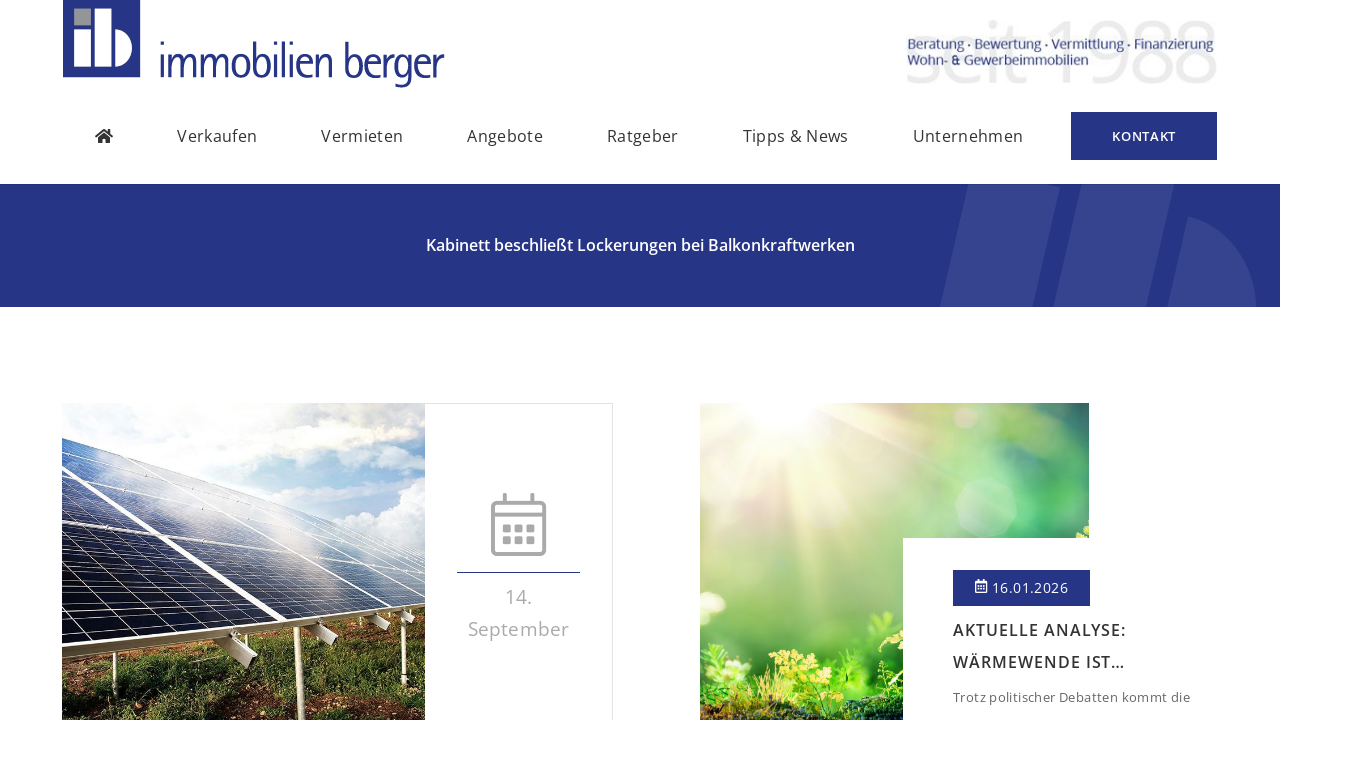

--- FILE ---
content_type: text/html; charset=UTF-8
request_url: https://www.immobilien-berger.net/aktuelles/kabinett-beschliesst-lockerungen-bei-balkonkraftwerken/
body_size: 20037
content:

<!DOCTYPE html>
<html lang="de">
<head>
<meta charset="UTF-8">
<meta name="viewport" content="width=device-width, initial-scale=1">
	<link rel="profile" href="https://gmpg.org/xfn/11"> 
	<script src=/media/build/polyfill.js nomodule></script>
<meta name='robots' content='index, follow, max-image-preview:large, max-snippet:-1, max-video-preview:-1' />

	<title>Kabinett beschließt Lockerungen bei Balkonkraftwerken &#8211; Immobilien Berger e. K.</title>
	<meta name="description" content="Bei der Stromerzeugung soll sich der Anteil erneuerbarer Energien weiter erhöhen. Doch dazu müssen Hürden abgebaut und Prozesse vereinfacht werden. Das Kabinett bringt nun Gesetzesänderungen auf den Weg, die den Prozess für alle Bürger vereinfachen sollen. Installation von Balkonkraftwerken soll erleichtert werden Das Kabinett hat am 13. September Änderungen im Mietrecht (BGB) und im Wohnungseigentumsrecht [&hellip;]" />
	<link rel="canonical" href="https://www.immobilien-berger.net/aktuelles/kabinett-beschliesst-lockerungen-bei-balkonkraftwerken/" />
	<meta property="og:locale" content="de_DE" />
	<meta property="og:type" content="article" />
	<meta property="og:title" content="Kabinett beschließt Lockerungen bei Balkonkraftwerken &#8211; Immobilien Berger e. K." />
	<meta property="og:description" content="Bei der Stromerzeugung soll sich der Anteil erneuerbarer Energien weiter erhöhen. Doch dazu müssen Hürden abgebaut und Prozesse vereinfacht werden. Das Kabinett bringt nun Gesetzesänderungen auf den Weg, die den Prozess für alle Bürger vereinfachen sollen. Installation von Balkonkraftwerken soll erleichtert werden Das Kabinett hat am 13. September Änderungen im Mietrecht (BGB) und im Wohnungseigentumsrecht [&hellip;]" />
	<meta property="og:url" content="https://www.immobilien-berger.net/aktuelles/kabinett-beschliesst-lockerungen-bei-balkonkraftwerken/" />
	<meta property="og:site_name" content="Immobilien Berger e. K." />
	<meta property="article:publisher" content="https://www.facebook.com/Immobilien.Berger.Heidelberg" />
	<meta property="og:image" content="https://news.mustermann-immobilien.de/media/images/themen/solar-energie.jpg" />
	<meta name="twitter:card" content="summary_large_image" />
	<meta name="twitter:label1" content="Geschätzte Lesezeit" />
	<meta name="twitter:data1" content="1 Minute" />
	<script type="application/ld+json" class="yoast-schema-graph">{"@context":"https://schema.org","@graph":[{"@type":"WebPage","@id":"https://www.immobilien-berger.net/aktuelles/kabinett-beschliesst-lockerungen-bei-balkonkraftwerken/","url":"https://www.immobilien-berger.net/aktuelles/kabinett-beschliesst-lockerungen-bei-balkonkraftwerken/","name":"Kabinett beschließt Lockerungen bei Balkonkraftwerken &#8211; Immobilien Berger e. K.","isPartOf":{"@id":"https://www.immobilien-berger.net/#website"},"datePublished":"2023-09-14T04:00:00+00:00","breadcrumb":{"@id":"https://www.immobilien-berger.net/aktuelles/kabinett-beschliesst-lockerungen-bei-balkonkraftwerken/#breadcrumb"},"inLanguage":"de","potentialAction":[{"@type":"ReadAction","target":["https://www.immobilien-berger.net/aktuelles/kabinett-beschliesst-lockerungen-bei-balkonkraftwerken/"]}]},{"@type":"BreadcrumbList","@id":"https://www.immobilien-berger.net/aktuelles/kabinett-beschliesst-lockerungen-bei-balkonkraftwerken/#breadcrumb","itemListElement":[{"@type":"ListItem","position":1,"name":"Home","item":"https://www.immobilien-berger.net/"},{"@type":"ListItem","position":2,"name":"News","item":"https://www.immobilien-berger.net/aktuelles/"},{"@type":"ListItem","position":3,"name":"Kabinett beschließt Lockerungen bei Balkonkraftwerken"}]},{"@type":"WebSite","@id":"https://www.immobilien-berger.net/#website","url":"https://www.immobilien-berger.net/","name":"Immobilien Berger e. K.","description":"Ihr Immobilienmakler in Heidelberg","publisher":{"@id":"https://www.immobilien-berger.net/#organization"},"potentialAction":[{"@type":"SearchAction","target":{"@type":"EntryPoint","urlTemplate":"https://www.immobilien-berger.net/?s={search_term_string}"},"query-input":{"@type":"PropertyValueSpecification","valueRequired":true,"valueName":"search_term_string"}}],"inLanguage":"de"},{"@type":"Organization","@id":"https://www.immobilien-berger.net/#organization","name":"Immobilien Berger e. K.","url":"https://www.immobilien-berger.net/","logo":{"@type":"ImageObject","inLanguage":"de","@id":"https://www.immobilien-berger.net/#/schema/logo/image/","url":"https://www.immobilien-berger.net/media/files/logo.svg","contentUrl":"https://www.immobilien-berger.net/media/files/logo.svg","width":486,"height":112,"caption":"Immobilien Berger e. K."},"image":{"@id":"https://www.immobilien-berger.net/#/schema/logo/image/"},"sameAs":["https://www.facebook.com/Immobilien.Berger.Heidelberg","https://www.instagram.com/immobilienberger/"]}]}</script>


<link rel="alternate" type="application/rss+xml" title="Immobilien Berger e. K. &raquo; Feed" href="https://www.immobilien-berger.net/feed/" />
<link rel="alternate" type="application/rss+xml" title="Immobilien Berger e. K. &raquo; Kommentar-Feed" href="https://www.immobilien-berger.net/comments/feed/" />
<style id='wp-img-auto-sizes-contain-inline-css'>
img:is([sizes=auto i],[sizes^="auto," i]){contain-intrinsic-size:3000px 1500px}
/*# sourceURL=wp-img-auto-sizes-contain-inline-css */
</style>
<link href='https://www.immobilien-berger.net/wp-content/themes/astra/assets/css/minified/style.min.css?ver=4.11.18' rel='preload' as='style'>
<link rel='stylesheet' id='astra-theme-css-css' href='https://www.immobilien-berger.net/wp-content/themes/astra/assets/css/minified/style.min.css?ver=4.11.18' media='all' />
<style id='astra-theme-css-inline-css'>
.ast-no-sidebar .entry-content .alignfull {margin-left: calc( -50vw + 50%);margin-right: calc( -50vw + 50%);max-width: 100vw;width: 100vw;}.ast-no-sidebar .entry-content .alignwide {margin-left: calc(-41vw + 50%);margin-right: calc(-41vw + 50%);max-width: unset;width: unset;}.ast-no-sidebar .entry-content .alignfull .alignfull,.ast-no-sidebar .entry-content .alignfull .alignwide,.ast-no-sidebar .entry-content .alignwide .alignfull,.ast-no-sidebar .entry-content .alignwide .alignwide,.ast-no-sidebar .entry-content .wp-block-column .alignfull,.ast-no-sidebar .entry-content .wp-block-column .alignwide{width: 100%;margin-left: auto;margin-right: auto;}.wp-block-gallery,.blocks-gallery-grid {margin: 0;}.wp-block-separator {max-width: 100px;}.wp-block-separator.is-style-wide,.wp-block-separator.is-style-dots {max-width: none;}.entry-content .has-2-columns .wp-block-column:first-child {padding-right: 10px;}.entry-content .has-2-columns .wp-block-column:last-child {padding-left: 10px;}@media (max-width: 782px) {.entry-content .wp-block-columns .wp-block-column {flex-basis: 100%;}.entry-content .has-2-columns .wp-block-column:first-child {padding-right: 0;}.entry-content .has-2-columns .wp-block-column:last-child {padding-left: 0;}}body .entry-content .wp-block-latest-posts {margin-left: 0;}body .entry-content .wp-block-latest-posts li {list-style: none;}.ast-no-sidebar .ast-container .entry-content .wp-block-latest-posts {margin-left: 0;}.ast-header-break-point .entry-content .alignwide {margin-left: auto;margin-right: auto;}.entry-content .blocks-gallery-item img {margin-bottom: auto;}.wp-block-pullquote {border-top: 4px solid #555d66;border-bottom: 4px solid #555d66;color: #40464d;}:root{--ast-post-nav-space:0;--ast-container-default-xlg-padding:6.67em;--ast-container-default-lg-padding:5.67em;--ast-container-default-slg-padding:4.34em;--ast-container-default-md-padding:3.34em;--ast-container-default-sm-padding:6.67em;--ast-container-default-xs-padding:2.4em;--ast-container-default-xxs-padding:1.4em;--ast-code-block-background:#EEEEEE;--ast-comment-inputs-background:#FAFAFA;--ast-normal-container-width:1154px;--ast-narrow-container-width:750px;--ast-blog-title-font-weight:normal;--ast-blog-meta-weight:inherit;--ast-global-color-primary:var(--ast-global-color-5);--ast-global-color-secondary:var(--ast-global-color-4);--ast-global-color-alternate-background:var(--ast-global-color-7);--ast-global-color-subtle-background:var(--ast-global-color-6);--ast-bg-style-guide:var( --ast-global-color-secondary,--ast-global-color-5 );--ast-shadow-style-guide:0px 0px 4px 0 #00000057;--ast-global-dark-bg-style:#fff;--ast-global-dark-lfs:#fbfbfb;--ast-widget-bg-color:#fafafa;--ast-wc-container-head-bg-color:#fbfbfb;--ast-title-layout-bg:#eeeeee;--ast-search-border-color:#e7e7e7;--ast-lifter-hover-bg:#e6e6e6;--ast-gallery-block-color:#000;--srfm-color-input-label:var(--ast-global-color-2);}html{font-size:100%;}a,.page-title{color:#273587;}a:hover,a:focus{color:#001196;}body,button,input,select,textarea,.ast-button,.ast-custom-button{font-family:'Open Sans',sans-serif;font-weight:400;font-size:16px;font-size:1rem;line-height:var(--ast-body-line-height,1.875);}blockquote{color:#000000;}p,.entry-content p{margin-bottom:0.9375em;}h1,h2,h3,h4,h5,h6,.entry-content :where(h1,h2,h3,h4,h5,h6),.site-title,.site-title a{font-weight:400;}.ast-site-identity .site-title a{color:var(--ast-global-color-2);}.site-title{font-size:35px;font-size:2.1875rem;display:none;}.site-header .site-description{font-size:15px;font-size:0.9375rem;display:none;}.entry-title{font-size:26px;font-size:1.625rem;}.archive .ast-article-post .ast-article-inner,.blog .ast-article-post .ast-article-inner,.archive .ast-article-post .ast-article-inner:hover,.blog .ast-article-post .ast-article-inner:hover{overflow:hidden;}h1,.entry-content :where(h1){font-size:37px;font-size:2.3125rem;font-weight:600;line-height:1.4em;}h2,.entry-content :where(h2){font-size:31px;font-size:1.9375rem;font-weight:400;line-height:1.3em;}h3,.entry-content :where(h3){font-size:24px;font-size:1.5rem;font-weight:400;line-height:1.3em;}h4,.entry-content :where(h4){font-size:20px;font-size:1.25rem;}h5,.entry-content :where(h5){font-size:20px;font-size:1.25rem;}h6,.entry-content :where(h6){font-size:16px;font-size:1rem;}::selection{background-color:#273587;color:#ffffff;}body,h1,h2,h3,h4,h5,h6,.entry-title a,.entry-content :where(h1,h2,h3,h4,h5,h6){color:#333333;}.tagcloud a:hover,.tagcloud a:focus,.tagcloud a.current-item{color:#ffffff;border-color:#273587;background-color:#273587;}input:focus,input[type="text"]:focus,input[type="email"]:focus,input[type="url"]:focus,input[type="password"]:focus,input[type="reset"]:focus,input[type="search"]:focus,textarea:focus{border-color:#273587;}input[type="radio"]:checked,input[type=reset],input[type="checkbox"]:checked,input[type="checkbox"]:hover:checked,input[type="checkbox"]:focus:checked,input[type=range]::-webkit-slider-thumb{border-color:#273587;background-color:#273587;box-shadow:none;}.site-footer a:hover + .post-count,.site-footer a:focus + .post-count{background:#273587;border-color:#273587;}.single .nav-links .nav-previous,.single .nav-links .nav-next{color:#273587;}.entry-meta,.entry-meta *{line-height:1.45;color:#273587;}.entry-meta a:not(.ast-button):hover,.entry-meta a:not(.ast-button):hover *,.entry-meta a:not(.ast-button):focus,.entry-meta a:not(.ast-button):focus *,.page-links > .page-link,.page-links .page-link:hover,.post-navigation a:hover{color:#001196;}#cat option,.secondary .calendar_wrap thead a,.secondary .calendar_wrap thead a:visited{color:#273587;}.secondary .calendar_wrap #today,.ast-progress-val span{background:#273587;}.secondary a:hover + .post-count,.secondary a:focus + .post-count{background:#273587;border-color:#273587;}.calendar_wrap #today > a{color:#ffffff;}.page-links .page-link,.single .post-navigation a{color:#273587;}.ast-search-menu-icon .search-form button.search-submit{padding:0 4px;}.ast-search-menu-icon form.search-form{padding-right:0;}.ast-header-search .ast-search-menu-icon.ast-dropdown-active .search-form,.ast-header-search .ast-search-menu-icon.ast-dropdown-active .search-field:focus{transition:all 0.2s;}.search-form input.search-field:focus{outline:none;}.widget-title,.widget .wp-block-heading{font-size:22px;font-size:1.375rem;color:#333333;}.single .ast-author-details .author-title{color:#001196;}.ast-search-menu-icon.slide-search a:focus-visible:focus-visible,.astra-search-icon:focus-visible,#close:focus-visible,a:focus-visible,.ast-menu-toggle:focus-visible,.site .skip-link:focus-visible,.wp-block-loginout input:focus-visible,.wp-block-search.wp-block-search__button-inside .wp-block-search__inside-wrapper,.ast-header-navigation-arrow:focus-visible,.ast-orders-table__row .ast-orders-table__cell:focus-visible,a#ast-apply-coupon:focus-visible,#ast-apply-coupon:focus-visible,#close:focus-visible,.button.search-submit:focus-visible,#search_submit:focus,.normal-search:focus-visible,.ast-header-account-wrap:focus-visible,.astra-cart-drawer-close:focus,.ast-single-variation:focus,.ast-button:focus{outline-style:dotted;outline-color:inherit;outline-width:thin;}input:focus,input[type="text"]:focus,input[type="email"]:focus,input[type="url"]:focus,input[type="password"]:focus,input[type="reset"]:focus,input[type="search"]:focus,input[type="number"]:focus,textarea:focus,.wp-block-search__input:focus,[data-section="section-header-mobile-trigger"] .ast-button-wrap .ast-mobile-menu-trigger-minimal:focus,.ast-mobile-popup-drawer.active .menu-toggle-close:focus,#ast-scroll-top:focus,#coupon_code:focus,#ast-coupon-code:focus{border-style:dotted;border-color:inherit;border-width:thin;}input{outline:none;}.main-header-menu .menu-link,.ast-header-custom-item a{color:#333333;}.main-header-menu .menu-item:hover > .menu-link,.main-header-menu .menu-item:hover > .ast-menu-toggle,.main-header-menu .ast-masthead-custom-menu-items a:hover,.main-header-menu .menu-item.focus > .menu-link,.main-header-menu .menu-item.focus > .ast-menu-toggle,.main-header-menu .current-menu-item > .menu-link,.main-header-menu .current-menu-ancestor > .menu-link,.main-header-menu .current-menu-item > .ast-menu-toggle,.main-header-menu .current-menu-ancestor > .ast-menu-toggle{color:#273587;}.header-main-layout-3 .ast-main-header-bar-alignment{margin-right:auto;}.header-main-layout-2 .site-header-section-left .ast-site-identity{text-align:left;}.ast-logo-title-inline .site-logo-img{padding-right:1em;}.site-logo-img img{ transition:all 0.2s linear;}body .ast-oembed-container *{position:absolute;top:0;width:100%;height:100%;left:0;}body .wp-block-embed-pocket-casts .ast-oembed-container *{position:unset;}.ast-header-break-point .ast-mobile-menu-buttons-minimal.menu-toggle{background:transparent;color:#273587;}.ast-header-break-point .ast-mobile-menu-buttons-outline.menu-toggle{background:transparent;border:1px solid #273587;color:#273587;}.ast-header-break-point .ast-mobile-menu-buttons-fill.menu-toggle{background:#273587;}.ast-single-post-featured-section + article {margin-top: 2em;}.site-content .ast-single-post-featured-section img {width: 100%;overflow: hidden;object-fit: cover;}.site > .ast-single-related-posts-container {margin-top: 0;}@media (min-width: 769px) {.ast-desktop .ast-container--narrow {max-width: var(--ast-narrow-container-width);margin: 0 auto;}}.ast-small-footer > .ast-footer-overlay{background-color:#242424;;}.footer-adv .footer-adv-overlay{border-top-style:solid;border-top-color:#7a7a7a;}@media( max-width: 420px ) {.single .nav-links .nav-previous,.single .nav-links .nav-next {width: 100%;text-align: center;}}.wp-block-buttons.aligncenter{justify-content:center;}@media (max-width:782px){.entry-content .wp-block-columns .wp-block-column{margin-left:0px;}}.wp-block-image.aligncenter{margin-left:auto;margin-right:auto;}.wp-block-table.aligncenter{margin-left:auto;margin-right:auto;}.wp-block-buttons .wp-block-button.is-style-outline .wp-block-button__link.wp-element-button,.ast-outline-button,.wp-block-uagb-buttons-child .uagb-buttons-repeater.ast-outline-button{border-top-width:2px;border-right-width:2px;border-bottom-width:2px;border-left-width:2px;font-family:inherit;font-weight:inherit;line-height:1em;}.wp-block-button .wp-block-button__link.wp-element-button.is-style-outline:not(.has-background),.wp-block-button.is-style-outline>.wp-block-button__link.wp-element-button:not(.has-background),.ast-outline-button{background-color:transparent;}.entry-content[data-ast-blocks-layout] > figure{margin-bottom:1em;}@media (max-width:768px){.ast-left-sidebar #content > .ast-container{display:flex;flex-direction:column-reverse;width:100%;}.ast-separate-container .ast-article-post,.ast-separate-container .ast-article-single{padding:1.5em 2.14em;}.ast-author-box img.avatar{margin:20px 0 0 0;}}@media (min-width:769px){.ast-separate-container.ast-right-sidebar #primary,.ast-separate-container.ast-left-sidebar #primary{border:0;}.search-no-results.ast-separate-container #primary{margin-bottom:4em;}}.menu-toggle,button,.ast-button,.ast-custom-button,.button,input#submit,input[type="button"],input[type="submit"],input[type="reset"]{color:#ffffff;border-color:#273587;background-color:#273587;padding-top:10px;padding-right:40px;padding-bottom:10px;padding-left:40px;font-family:inherit;font-weight:inherit;}button:focus,.menu-toggle:hover,button:hover,.ast-button:hover,.ast-custom-button:hover .button:hover,.ast-custom-button:hover,input[type=reset]:hover,input[type=reset]:focus,input#submit:hover,input#submit:focus,input[type="button"]:hover,input[type="button"]:focus,input[type="submit"]:hover,input[type="submit"]:focus{color:#ffffff;background-color:#001196;border-color:#001196;}@media (max-width:768px){.ast-mobile-header-stack .main-header-bar .ast-search-menu-icon{display:inline-block;}.ast-header-break-point.ast-header-custom-item-outside .ast-mobile-header-stack .main-header-bar .ast-search-icon{margin:0;}.ast-comment-avatar-wrap img{max-width:2.5em;}.ast-comment-meta{padding:0 1.8888em 1.3333em;}.ast-separate-container .ast-comment-list li.depth-1{padding:1.5em 2.14em;}.ast-separate-container .comment-respond{padding:2em 2.14em;}}@media (min-width:544px){.ast-container{max-width:100%;}}@media (max-width:544px){.ast-separate-container .ast-article-post,.ast-separate-container .ast-article-single,.ast-separate-container .comments-title,.ast-separate-container .ast-archive-description{padding:1.5em 1em;}.ast-separate-container #content .ast-container{padding-left:0.54em;padding-right:0.54em;}.ast-separate-container .ast-comment-list .bypostauthor{padding:.5em;}.ast-search-menu-icon.ast-dropdown-active .search-field{width:170px;}.site-branding img,.site-header .site-logo-img .custom-logo-link img{max-width:100%;}} #ast-mobile-header .ast-site-header-cart-li a{pointer-events:none;}.ast-no-sidebar.ast-separate-container .entry-content .alignfull {margin-left: -6.67em;margin-right: -6.67em;width: auto;}@media (max-width: 1200px) {.ast-no-sidebar.ast-separate-container .entry-content .alignfull {margin-left: -2.4em;margin-right: -2.4em;}}@media (max-width: 768px) {.ast-no-sidebar.ast-separate-container .entry-content .alignfull {margin-left: -2.14em;margin-right: -2.14em;}}@media (max-width: 544px) {.ast-no-sidebar.ast-separate-container .entry-content .alignfull {margin-left: -1em;margin-right: -1em;}}.ast-no-sidebar.ast-separate-container .entry-content .alignwide {margin-left: -20px;margin-right: -20px;}.ast-no-sidebar.ast-separate-container .entry-content .wp-block-column .alignfull,.ast-no-sidebar.ast-separate-container .entry-content .wp-block-column .alignwide {margin-left: auto;margin-right: auto;width: 100%;}@media (max-width:768px){.site-title{display:none;}.site-header .site-description{display:none;}h1,.entry-content :where(h1){font-size:30px;}h2,.entry-content :where(h2){font-size:25px;}h3,.entry-content :where(h3){font-size:20px;}}@media (max-width:544px){.site-title{display:none;}.site-header .site-description{display:none;}h1,.entry-content :where(h1){font-size:30px;}h2,.entry-content :where(h2){font-size:25px;}h3,.entry-content :where(h3){font-size:20px;}}@media (max-width:768px){html{font-size:91.2%;}}@media (max-width:544px){html{font-size:91.2%;}}@media (min-width:769px){.ast-container{max-width:1194px;}}@font-face {font-family: "Astra";src: url(https://www.immobilien-berger.net/wp-content/themes/astra/assets/fonts/astra.woff) format("woff"),url(https://www.immobilien-berger.net/wp-content/themes/astra/assets/fonts/astra.ttf) format("truetype"),url(https://www.immobilien-berger.net/wp-content/themes/astra/assets/fonts/astra.svg#astra) format("svg");font-weight: normal;font-style: normal;font-display: fallback;}@media (max-width:921px) {.main-header-bar .main-header-bar-navigation{display:none;}}.ast-desktop .main-header-menu.submenu-with-border .sub-menu,.ast-desktop .main-header-menu.submenu-with-border .astra-full-megamenu-wrapper{border-color:#273587;}.ast-desktop .main-header-menu.submenu-with-border .sub-menu{border-top-width:2px;border-style:solid;}.ast-desktop .main-header-menu.submenu-with-border .sub-menu .sub-menu{top:-2px;}.ast-desktop .main-header-menu.submenu-with-border .sub-menu .menu-link,.ast-desktop .main-header-menu.submenu-with-border .children .menu-link{border-bottom-width:0px;border-style:solid;border-color:#eaeaea;}@media (min-width:769px){.main-header-menu .sub-menu .menu-item.ast-left-align-sub-menu:hover > .sub-menu,.main-header-menu .sub-menu .menu-item.ast-left-align-sub-menu.focus > .sub-menu{margin-left:-0px;}}.site .comments-area{padding-bottom:3em;}.ast-header-break-point.ast-header-custom-item-inside .main-header-bar .main-header-bar-navigation .ast-search-icon {display: none;}.ast-header-break-point.ast-header-custom-item-inside .main-header-bar .ast-search-menu-icon .search-form {padding: 0;display: block;overflow: hidden;}.ast-header-break-point .ast-header-custom-item .widget:last-child {margin-bottom: 1em;}.ast-header-custom-item .widget {margin: 0.5em;display: inline-block;vertical-align: middle;}.ast-header-custom-item .widget p {margin-bottom: 0;}.ast-header-custom-item .widget li {width: auto;}.ast-header-custom-item-inside .button-custom-menu-item .menu-link {display: none;}.ast-header-custom-item-inside.ast-header-break-point .button-custom-menu-item .ast-custom-button-link {display: none;}.ast-header-custom-item-inside.ast-header-break-point .button-custom-menu-item .menu-link {display: block;}.ast-header-break-point.ast-header-custom-item-outside .main-header-bar .ast-search-icon {margin-right: 1em;}.ast-header-break-point.ast-header-custom-item-inside .main-header-bar .ast-search-menu-icon .search-field,.ast-header-break-point.ast-header-custom-item-inside .main-header-bar .ast-search-menu-icon.ast-inline-search .search-field {width: 100%;padding-right: 5.5em;}.ast-header-break-point.ast-header-custom-item-inside .main-header-bar .ast-search-menu-icon .search-submit {display: block;position: absolute;height: 100%;top: 0;right: 0;padding: 0 1em;border-radius: 0;}.ast-header-break-point .ast-header-custom-item .ast-masthead-custom-menu-items {padding-left: 20px;padding-right: 20px;margin-bottom: 1em;margin-top: 1em;}.ast-header-custom-item-inside.ast-header-break-point .button-custom-menu-item {padding-left: 0;padding-right: 0;margin-top: 0;margin-bottom: 0;}.astra-icon-down_arrow::after {content: "\e900";font-family: Astra;}.astra-icon-close::after {content: "\e5cd";font-family: Astra;}.astra-icon-drag_handle::after {content: "\e25d";font-family: Astra;}.astra-icon-format_align_justify::after {content: "\e235";font-family: Astra;}.astra-icon-menu::after {content: "\e5d2";font-family: Astra;}.astra-icon-reorder::after {content: "\e8fe";font-family: Astra;}.astra-icon-search::after {content: "\e8b6";font-family: Astra;}.astra-icon-zoom_in::after {content: "\e56b";font-family: Astra;}.astra-icon-check-circle::after {content: "\e901";font-family: Astra;}.astra-icon-shopping-cart::after {content: "\f07a";font-family: Astra;}.astra-icon-shopping-bag::after {content: "\f290";font-family: Astra;}.astra-icon-shopping-basket::after {content: "\f291";font-family: Astra;}.astra-icon-circle-o::after {content: "\e903";font-family: Astra;}.astra-icon-certificate::after {content: "\e902";font-family: Astra;}blockquote {padding: 1.2em;}:root .has-ast-global-color-0-color{color:var(--ast-global-color-0);}:root .has-ast-global-color-0-background-color{background-color:var(--ast-global-color-0);}:root .wp-block-button .has-ast-global-color-0-color{color:var(--ast-global-color-0);}:root .wp-block-button .has-ast-global-color-0-background-color{background-color:var(--ast-global-color-0);}:root .has-ast-global-color-1-color{color:var(--ast-global-color-1);}:root .has-ast-global-color-1-background-color{background-color:var(--ast-global-color-1);}:root .wp-block-button .has-ast-global-color-1-color{color:var(--ast-global-color-1);}:root .wp-block-button .has-ast-global-color-1-background-color{background-color:var(--ast-global-color-1);}:root .has-ast-global-color-2-color{color:var(--ast-global-color-2);}:root .has-ast-global-color-2-background-color{background-color:var(--ast-global-color-2);}:root .wp-block-button .has-ast-global-color-2-color{color:var(--ast-global-color-2);}:root .wp-block-button .has-ast-global-color-2-background-color{background-color:var(--ast-global-color-2);}:root .has-ast-global-color-3-color{color:var(--ast-global-color-3);}:root .has-ast-global-color-3-background-color{background-color:var(--ast-global-color-3);}:root .wp-block-button .has-ast-global-color-3-color{color:var(--ast-global-color-3);}:root .wp-block-button .has-ast-global-color-3-background-color{background-color:var(--ast-global-color-3);}:root .has-ast-global-color-4-color{color:var(--ast-global-color-4);}:root .has-ast-global-color-4-background-color{background-color:var(--ast-global-color-4);}:root .wp-block-button .has-ast-global-color-4-color{color:var(--ast-global-color-4);}:root .wp-block-button .has-ast-global-color-4-background-color{background-color:var(--ast-global-color-4);}:root .has-ast-global-color-5-color{color:var(--ast-global-color-5);}:root .has-ast-global-color-5-background-color{background-color:var(--ast-global-color-5);}:root .wp-block-button .has-ast-global-color-5-color{color:var(--ast-global-color-5);}:root .wp-block-button .has-ast-global-color-5-background-color{background-color:var(--ast-global-color-5);}:root .has-ast-global-color-6-color{color:var(--ast-global-color-6);}:root .has-ast-global-color-6-background-color{background-color:var(--ast-global-color-6);}:root .wp-block-button .has-ast-global-color-6-color{color:var(--ast-global-color-6);}:root .wp-block-button .has-ast-global-color-6-background-color{background-color:var(--ast-global-color-6);}:root .has-ast-global-color-7-color{color:var(--ast-global-color-7);}:root .has-ast-global-color-7-background-color{background-color:var(--ast-global-color-7);}:root .wp-block-button .has-ast-global-color-7-color{color:var(--ast-global-color-7);}:root .wp-block-button .has-ast-global-color-7-background-color{background-color:var(--ast-global-color-7);}:root .has-ast-global-color-8-color{color:var(--ast-global-color-8);}:root .has-ast-global-color-8-background-color{background-color:var(--ast-global-color-8);}:root .wp-block-button .has-ast-global-color-8-color{color:var(--ast-global-color-8);}:root .wp-block-button .has-ast-global-color-8-background-color{background-color:var(--ast-global-color-8);}:root{--ast-global-color-0:#0170B9;--ast-global-color-1:#3a3a3a;--ast-global-color-2:#3a3a3a;--ast-global-color-3:#4B4F58;--ast-global-color-4:#F5F5F5;--ast-global-color-5:#FFFFFF;--ast-global-color-6:#E5E5E5;--ast-global-color-7:#424242;--ast-global-color-8:#000000;}:root {--ast-border-color : #dddddd;}.ast-single-entry-banner {-js-display: flex;display: flex;flex-direction: column;justify-content: center;text-align: center;position: relative;background: var(--ast-title-layout-bg);}.ast-single-entry-banner[data-banner-layout="layout-1"] {max-width: 1154px;background: inherit;padding: 20px 0;}.ast-single-entry-banner[data-banner-width-type="custom"] {margin: 0 auto;width: 100%;}.ast-single-entry-banner + .site-content .entry-header {margin-bottom: 0;}.site .ast-author-avatar {--ast-author-avatar-size: ;}a.ast-underline-text {text-decoration: underline;}.ast-container > .ast-terms-link {position: relative;display: block;}a.ast-button.ast-badge-tax {padding: 4px 8px;border-radius: 3px;font-size: inherit;}header.entry-header{text-align:left;}header.entry-header > *:not(:last-child){margin-bottom:10px;}@media (max-width:768px){header.entry-header{text-align:left;}}@media (max-width:544px){header.entry-header{text-align:left;}}.ast-archive-entry-banner {-js-display: flex;display: flex;flex-direction: column;justify-content: center;text-align: center;position: relative;background: var(--ast-title-layout-bg);}.ast-archive-entry-banner[data-banner-width-type="custom"] {margin: 0 auto;width: 100%;}.ast-archive-entry-banner[data-banner-layout="layout-1"] {background: inherit;padding: 20px 0;text-align: left;}body.archive .ast-archive-description{max-width:1154px;width:100%;text-align:left;padding-top:3em;padding-right:3em;padding-bottom:3em;padding-left:3em;}body.archive .ast-archive-description .ast-archive-title,body.archive .ast-archive-description .ast-archive-title *{font-size:40px;font-size:2.5rem;}body.archive .ast-archive-description > *:not(:last-child){margin-bottom:10px;}@media (max-width:768px){body.archive .ast-archive-description{text-align:left;}}@media (max-width:544px){body.archive .ast-archive-description{text-align:left;}}.ast-breadcrumbs .trail-browse,.ast-breadcrumbs .trail-items,.ast-breadcrumbs .trail-items li{display:inline-block;margin:0;padding:0;border:none;background:inherit;text-indent:0;text-decoration:none;}.ast-breadcrumbs .trail-browse{font-size:inherit;font-style:inherit;font-weight:inherit;color:inherit;}.ast-breadcrumbs .trail-items{list-style:none;}.trail-items li::after{padding:0 0.3em;content:"\00bb";}.trail-items li:last-of-type::after{display:none;}h1,h2,h3,h4,h5,h6,.entry-content :where(h1,h2,h3,h4,h5,h6){color:var(--ast-global-color-2);}.ast-header-break-point .main-header-bar{border-bottom-width:0px;}@media (min-width:769px){.main-header-bar{border-bottom-width:0px;}}.main-header-menu .menu-item,#astra-footer-menu .menu-item,.main-header-bar .ast-masthead-custom-menu-items{-js-display:flex;display:flex;-webkit-box-pack:center;-webkit-justify-content:center;-moz-box-pack:center;-ms-flex-pack:center;justify-content:center;-webkit-box-orient:vertical;-webkit-box-direction:normal;-webkit-flex-direction:column;-moz-box-orient:vertical;-moz-box-direction:normal;-ms-flex-direction:column;flex-direction:column;}.main-header-menu > .menu-item > .menu-link,#astra-footer-menu > .menu-item > .menu-link{height:100%;-webkit-box-align:center;-webkit-align-items:center;-moz-box-align:center;-ms-flex-align:center;align-items:center;-js-display:flex;display:flex;}.ast-primary-menu-disabled .main-header-bar .ast-masthead-custom-menu-items{flex:unset;}.header-main-layout-1 .ast-flex.main-header-container,.header-main-layout-3 .ast-flex.main-header-container{-webkit-align-content:center;-ms-flex-line-pack:center;align-content:center;-webkit-box-align:center;-webkit-align-items:center;-moz-box-align:center;-ms-flex-align:center;align-items:center;}.main-header-menu .sub-menu .menu-item.menu-item-has-children > .menu-link:after{position:absolute;right:1em;top:50%;transform:translate(0,-50%) rotate(270deg);}.ast-header-break-point .main-header-bar .main-header-bar-navigation .page_item_has_children > .ast-menu-toggle::before,.ast-header-break-point .main-header-bar .main-header-bar-navigation .menu-item-has-children > .ast-menu-toggle::before,.ast-mobile-popup-drawer .main-header-bar-navigation .menu-item-has-children>.ast-menu-toggle::before,.ast-header-break-point .ast-mobile-header-wrap .main-header-bar-navigation .menu-item-has-children > .ast-menu-toggle::before{font-weight:bold;content:"\e900";font-family:Astra;text-decoration:inherit;display:inline-block;}.ast-header-break-point .main-navigation ul.sub-menu .menu-item .menu-link:before{content:"\e900";font-family:Astra;font-size:.65em;text-decoration:inherit;display:inline-block;transform:translate(0,-2px) rotateZ(270deg);margin-right:5px;}.widget_search .search-form:after{font-family:Astra;font-size:1.2em;font-weight:normal;content:"\e8b6";position:absolute;top:50%;right:15px;transform:translate(0,-50%);}.astra-search-icon::before{content:"\e8b6";font-family:Astra;font-style:normal;font-weight:normal;text-decoration:inherit;text-align:center;-webkit-font-smoothing:antialiased;-moz-osx-font-smoothing:grayscale;z-index:3;}.main-header-bar .main-header-bar-navigation .page_item_has_children > a:after,.main-header-bar .main-header-bar-navigation .menu-item-has-children > a:after,.menu-item-has-children .ast-header-navigation-arrow:after{content:"\e900";display:inline-block;font-family:Astra;font-size:.6rem;font-weight:bold;text-rendering:auto;-webkit-font-smoothing:antialiased;-moz-osx-font-smoothing:grayscale;margin-left:10px;line-height:normal;}.menu-item-has-children .sub-menu .ast-header-navigation-arrow:after{margin-left:0;}.ast-mobile-popup-drawer .main-header-bar-navigation .ast-submenu-expanded>.ast-menu-toggle::before{transform:rotateX(180deg);}.ast-header-break-point .main-header-bar-navigation .menu-item-has-children > .menu-link:after{display:none;}@media (min-width:769px){.ast-builder-menu .main-navigation > ul > li:last-child a{margin-right:0;}}
/*# sourceURL=astra-theme-css-inline-css */
</style>
<style id='wp-block-library-inline-css'>
:root{--wp-block-synced-color:#7a00df;--wp-block-synced-color--rgb:122,0,223;--wp-bound-block-color:var(--wp-block-synced-color);--wp-editor-canvas-background:#ddd;--wp-admin-theme-color:#007cba;--wp-admin-theme-color--rgb:0,124,186;--wp-admin-theme-color-darker-10:#006ba1;--wp-admin-theme-color-darker-10--rgb:0,107,160.5;--wp-admin-theme-color-darker-20:#005a87;--wp-admin-theme-color-darker-20--rgb:0,90,135;--wp-admin-border-width-focus:2px}@media (min-resolution:192dpi){:root{--wp-admin-border-width-focus:1.5px}}.wp-element-button{cursor:pointer}:root .has-very-light-gray-background-color{background-color:#eee}:root .has-very-dark-gray-background-color{background-color:#313131}:root .has-very-light-gray-color{color:#eee}:root .has-very-dark-gray-color{color:#313131}:root .has-vivid-green-cyan-to-vivid-cyan-blue-gradient-background{background:linear-gradient(135deg,#00d084,#0693e3)}:root .has-purple-crush-gradient-background{background:linear-gradient(135deg,#34e2e4,#4721fb 50%,#ab1dfe)}:root .has-hazy-dawn-gradient-background{background:linear-gradient(135deg,#faaca8,#dad0ec)}:root .has-subdued-olive-gradient-background{background:linear-gradient(135deg,#fafae1,#67a671)}:root .has-atomic-cream-gradient-background{background:linear-gradient(135deg,#fdd79a,#004a59)}:root .has-nightshade-gradient-background{background:linear-gradient(135deg,#330968,#31cdcf)}:root .has-midnight-gradient-background{background:linear-gradient(135deg,#020381,#2874fc)}:root{--wp--preset--font-size--normal:16px;--wp--preset--font-size--huge:42px}.has-regular-font-size{font-size:1em}.has-larger-font-size{font-size:2.625em}.has-normal-font-size{font-size:var(--wp--preset--font-size--normal)}.has-huge-font-size{font-size:var(--wp--preset--font-size--huge)}.has-text-align-center{text-align:center}.has-text-align-left{text-align:left}.has-text-align-right{text-align:right}.has-fit-text{white-space:nowrap!important}#end-resizable-editor-section{display:none}.aligncenter{clear:both}.items-justified-left{justify-content:flex-start}.items-justified-center{justify-content:center}.items-justified-right{justify-content:flex-end}.items-justified-space-between{justify-content:space-between}.screen-reader-text{border:0;clip-path:inset(50%);height:1px;margin:-1px;overflow:hidden;padding:0;position:absolute;width:1px;word-wrap:normal!important}.screen-reader-text:focus{background-color:#ddd;clip-path:none;color:#444;display:block;font-size:1em;height:auto;left:5px;line-height:normal;padding:15px 23px 14px;text-decoration:none;top:5px;width:auto;z-index:100000}html :where(.has-border-color){border-style:solid}html :where([style*=border-top-color]){border-top-style:solid}html :where([style*=border-right-color]){border-right-style:solid}html :where([style*=border-bottom-color]){border-bottom-style:solid}html :where([style*=border-left-color]){border-left-style:solid}html :where([style*=border-width]){border-style:solid}html :where([style*=border-top-width]){border-top-style:solid}html :where([style*=border-right-width]){border-right-style:solid}html :where([style*=border-bottom-width]){border-bottom-style:solid}html :where([style*=border-left-width]){border-left-style:solid}html :where(img[class*=wp-image-]){height:auto;max-width:100%}:where(figure){margin:0 0 1em}html :where(.is-position-sticky){--wp-admin--admin-bar--position-offset:var(--wp-admin--admin-bar--height,0px)}@media screen and (max-width:600px){html :where(.is-position-sticky){--wp-admin--admin-bar--position-offset:0px}}

/*# sourceURL=wp-block-library-inline-css */
</style><style id='wp-block-button-inline-css'>
.wp-block-button__link{align-content:center;box-sizing:border-box;cursor:pointer;display:inline-block;height:100%;text-align:center;word-break:break-word}.wp-block-button__link.aligncenter{text-align:center}.wp-block-button__link.alignright{text-align:right}:where(.wp-block-button__link){border-radius:9999px;box-shadow:none;padding:calc(.667em + 2px) calc(1.333em + 2px);text-decoration:none}.wp-block-button[style*=text-decoration] .wp-block-button__link{text-decoration:inherit}.wp-block-buttons>.wp-block-button.has-custom-width{max-width:none}.wp-block-buttons>.wp-block-button.has-custom-width .wp-block-button__link{width:100%}.wp-block-buttons>.wp-block-button.has-custom-font-size .wp-block-button__link{font-size:inherit}.wp-block-buttons>.wp-block-button.wp-block-button__width-25{width:calc(25% - var(--wp--style--block-gap, .5em)*.75)}.wp-block-buttons>.wp-block-button.wp-block-button__width-50{width:calc(50% - var(--wp--style--block-gap, .5em)*.5)}.wp-block-buttons>.wp-block-button.wp-block-button__width-75{width:calc(75% - var(--wp--style--block-gap, .5em)*.25)}.wp-block-buttons>.wp-block-button.wp-block-button__width-100{flex-basis:100%;width:100%}.wp-block-buttons.is-vertical>.wp-block-button.wp-block-button__width-25{width:25%}.wp-block-buttons.is-vertical>.wp-block-button.wp-block-button__width-50{width:50%}.wp-block-buttons.is-vertical>.wp-block-button.wp-block-button__width-75{width:75%}.wp-block-button.is-style-squared,.wp-block-button__link.wp-block-button.is-style-squared{border-radius:0}.wp-block-button.no-border-radius,.wp-block-button__link.no-border-radius{border-radius:0!important}:root :where(.wp-block-button .wp-block-button__link.is-style-outline),:root :where(.wp-block-button.is-style-outline>.wp-block-button__link){border:2px solid;padding:.667em 1.333em}:root :where(.wp-block-button .wp-block-button__link.is-style-outline:not(.has-text-color)),:root :where(.wp-block-button.is-style-outline>.wp-block-button__link:not(.has-text-color)){color:currentColor}:root :where(.wp-block-button .wp-block-button__link.is-style-outline:not(.has-background)),:root :where(.wp-block-button.is-style-outline>.wp-block-button__link:not(.has-background)){background-color:initial;background-image:none}
/*# sourceURL=https://www.immobilien-berger.net/wp-includes/blocks/button/style.min.css */
</style>
<style id='wp-block-heading-inline-css'>
h1:where(.wp-block-heading).has-background,h2:where(.wp-block-heading).has-background,h3:where(.wp-block-heading).has-background,h4:where(.wp-block-heading).has-background,h5:where(.wp-block-heading).has-background,h6:where(.wp-block-heading).has-background{padding:1.25em 2.375em}h1.has-text-align-left[style*=writing-mode]:where([style*=vertical-lr]),h1.has-text-align-right[style*=writing-mode]:where([style*=vertical-rl]),h2.has-text-align-left[style*=writing-mode]:where([style*=vertical-lr]),h2.has-text-align-right[style*=writing-mode]:where([style*=vertical-rl]),h3.has-text-align-left[style*=writing-mode]:where([style*=vertical-lr]),h3.has-text-align-right[style*=writing-mode]:where([style*=vertical-rl]),h4.has-text-align-left[style*=writing-mode]:where([style*=vertical-lr]),h4.has-text-align-right[style*=writing-mode]:where([style*=vertical-rl]),h5.has-text-align-left[style*=writing-mode]:where([style*=vertical-lr]),h5.has-text-align-right[style*=writing-mode]:where([style*=vertical-rl]),h6.has-text-align-left[style*=writing-mode]:where([style*=vertical-lr]),h6.has-text-align-right[style*=writing-mode]:where([style*=vertical-rl]){rotate:180deg}
/*# sourceURL=https://www.immobilien-berger.net/wp-includes/blocks/heading/style.min.css */
</style>
<style id='wp-block-buttons-inline-css'>
.wp-block-buttons{box-sizing:border-box}.wp-block-buttons.is-vertical{flex-direction:column}.wp-block-buttons.is-vertical>.wp-block-button:last-child{margin-bottom:0}.wp-block-buttons>.wp-block-button{display:inline-block;margin:0}.wp-block-buttons.is-content-justification-left{justify-content:flex-start}.wp-block-buttons.is-content-justification-left.is-vertical{align-items:flex-start}.wp-block-buttons.is-content-justification-center{justify-content:center}.wp-block-buttons.is-content-justification-center.is-vertical{align-items:center}.wp-block-buttons.is-content-justification-right{justify-content:flex-end}.wp-block-buttons.is-content-justification-right.is-vertical{align-items:flex-end}.wp-block-buttons.is-content-justification-space-between{justify-content:space-between}.wp-block-buttons.aligncenter{text-align:center}.wp-block-buttons:not(.is-content-justification-space-between,.is-content-justification-right,.is-content-justification-left,.is-content-justification-center) .wp-block-button.aligncenter{margin-left:auto;margin-right:auto;width:100%}.wp-block-buttons[style*=text-decoration] .wp-block-button,.wp-block-buttons[style*=text-decoration] .wp-block-button__link{text-decoration:inherit}.wp-block-buttons.has-custom-font-size .wp-block-button__link{font-size:inherit}.wp-block-buttons .wp-block-button__link{width:100%}.wp-block-button.aligncenter{text-align:center}
/*# sourceURL=https://www.immobilien-berger.net/wp-includes/blocks/buttons/style.min.css */
</style>
<style id='wp-block-columns-inline-css'>
.wp-block-columns{box-sizing:border-box;display:flex;flex-wrap:wrap!important}@media (min-width:782px){.wp-block-columns{flex-wrap:nowrap!important}}.wp-block-columns{align-items:normal!important}.wp-block-columns.are-vertically-aligned-top{align-items:flex-start}.wp-block-columns.are-vertically-aligned-center{align-items:center}.wp-block-columns.are-vertically-aligned-bottom{align-items:flex-end}@media (max-width:781px){.wp-block-columns:not(.is-not-stacked-on-mobile)>.wp-block-column{flex-basis:100%!important}}@media (min-width:782px){.wp-block-columns:not(.is-not-stacked-on-mobile)>.wp-block-column{flex-basis:0;flex-grow:1}.wp-block-columns:not(.is-not-stacked-on-mobile)>.wp-block-column[style*=flex-basis]{flex-grow:0}}.wp-block-columns.is-not-stacked-on-mobile{flex-wrap:nowrap!important}.wp-block-columns.is-not-stacked-on-mobile>.wp-block-column{flex-basis:0;flex-grow:1}.wp-block-columns.is-not-stacked-on-mobile>.wp-block-column[style*=flex-basis]{flex-grow:0}:where(.wp-block-columns){margin-bottom:1.75em}:where(.wp-block-columns.has-background){padding:1.25em 2.375em}.wp-block-column{flex-grow:1;min-width:0;overflow-wrap:break-word;word-break:break-word}.wp-block-column.is-vertically-aligned-top{align-self:flex-start}.wp-block-column.is-vertically-aligned-center{align-self:center}.wp-block-column.is-vertically-aligned-bottom{align-self:flex-end}.wp-block-column.is-vertically-aligned-stretch{align-self:stretch}.wp-block-column.is-vertically-aligned-bottom,.wp-block-column.is-vertically-aligned-center,.wp-block-column.is-vertically-aligned-top{width:100%}
/*# sourceURL=https://www.immobilien-berger.net/wp-includes/blocks/columns/style.min.css */
</style>
<style id='wp-block-group-inline-css'>
.wp-block-group{box-sizing:border-box}:where(.wp-block-group.wp-block-group-is-layout-constrained){position:relative}
/*# sourceURL=https://www.immobilien-berger.net/wp-includes/blocks/group/style.min.css */
</style>
<style id='wp-block-paragraph-inline-css'>
.is-small-text{font-size:.875em}.is-regular-text{font-size:1em}.is-large-text{font-size:2.25em}.is-larger-text{font-size:3em}.has-drop-cap:not(:focus):first-letter{float:left;font-size:8.4em;font-style:normal;font-weight:100;line-height:.68;margin:.05em .1em 0 0;text-transform:uppercase}body.rtl .has-drop-cap:not(:focus):first-letter{float:none;margin-left:.1em}p.has-drop-cap.has-background{overflow:hidden}:root :where(p.has-background){padding:1.25em 2.375em}:where(p.has-text-color:not(.has-link-color)) a{color:inherit}p.has-text-align-left[style*="writing-mode:vertical-lr"],p.has-text-align-right[style*="writing-mode:vertical-rl"]{rotate:180deg}
/*# sourceURL=https://www.immobilien-berger.net/wp-includes/blocks/paragraph/style.min.css */
</style>
<style id='global-styles-inline-css'>
:root{--wp--preset--aspect-ratio--square: 1;--wp--preset--aspect-ratio--4-3: 4/3;--wp--preset--aspect-ratio--3-4: 3/4;--wp--preset--aspect-ratio--3-2: 3/2;--wp--preset--aspect-ratio--2-3: 2/3;--wp--preset--aspect-ratio--16-9: 16/9;--wp--preset--aspect-ratio--9-16: 9/16;--wp--preset--color--black: #000000;--wp--preset--color--cyan-bluish-gray: #abb8c3;--wp--preset--color--white: #ffffff;--wp--preset--color--pale-pink: #f78da7;--wp--preset--color--vivid-red: #cf2e2e;--wp--preset--color--luminous-vivid-orange: #ff6900;--wp--preset--color--luminous-vivid-amber: #fcb900;--wp--preset--color--light-green-cyan: #7bdcb5;--wp--preset--color--vivid-green-cyan: #00d084;--wp--preset--color--pale-cyan-blue: #8ed1fc;--wp--preset--color--vivid-cyan-blue: #0693e3;--wp--preset--color--vivid-purple: #9b51e0;--wp--preset--color--ast-global-color-0: var(--ast-global-color-0);--wp--preset--color--ast-global-color-1: var(--ast-global-color-1);--wp--preset--color--ast-global-color-2: var(--ast-global-color-2);--wp--preset--color--ast-global-color-3: var(--ast-global-color-3);--wp--preset--color--ast-global-color-4: var(--ast-global-color-4);--wp--preset--color--ast-global-color-5: var(--ast-global-color-5);--wp--preset--color--ast-global-color-6: var(--ast-global-color-6);--wp--preset--color--ast-global-color-7: var(--ast-global-color-7);--wp--preset--color--ast-global-color-8: var(--ast-global-color-8);--wp--preset--gradient--vivid-cyan-blue-to-vivid-purple: linear-gradient(135deg,rgb(6,147,227) 0%,rgb(155,81,224) 100%);--wp--preset--gradient--light-green-cyan-to-vivid-green-cyan: linear-gradient(135deg,rgb(122,220,180) 0%,rgb(0,208,130) 100%);--wp--preset--gradient--luminous-vivid-amber-to-luminous-vivid-orange: linear-gradient(135deg,rgb(252,185,0) 0%,rgb(255,105,0) 100%);--wp--preset--gradient--luminous-vivid-orange-to-vivid-red: linear-gradient(135deg,rgb(255,105,0) 0%,rgb(207,46,46) 100%);--wp--preset--gradient--very-light-gray-to-cyan-bluish-gray: linear-gradient(135deg,rgb(238,238,238) 0%,rgb(169,184,195) 100%);--wp--preset--gradient--cool-to-warm-spectrum: linear-gradient(135deg,rgb(74,234,220) 0%,rgb(151,120,209) 20%,rgb(207,42,186) 40%,rgb(238,44,130) 60%,rgb(251,105,98) 80%,rgb(254,248,76) 100%);--wp--preset--gradient--blush-light-purple: linear-gradient(135deg,rgb(255,206,236) 0%,rgb(152,150,240) 100%);--wp--preset--gradient--blush-bordeaux: linear-gradient(135deg,rgb(254,205,165) 0%,rgb(254,45,45) 50%,rgb(107,0,62) 100%);--wp--preset--gradient--luminous-dusk: linear-gradient(135deg,rgb(255,203,112) 0%,rgb(199,81,192) 50%,rgb(65,88,208) 100%);--wp--preset--gradient--pale-ocean: linear-gradient(135deg,rgb(255,245,203) 0%,rgb(182,227,212) 50%,rgb(51,167,181) 100%);--wp--preset--gradient--electric-grass: linear-gradient(135deg,rgb(202,248,128) 0%,rgb(113,206,126) 100%);--wp--preset--gradient--midnight: linear-gradient(135deg,rgb(2,3,129) 0%,rgb(40,116,252) 100%);--wp--preset--font-size--small: 13px;--wp--preset--font-size--medium: 20px;--wp--preset--font-size--large: 36px;--wp--preset--font-size--x-large: 42px;--wp--preset--spacing--20: 0.44rem;--wp--preset--spacing--30: 0.67rem;--wp--preset--spacing--40: 1rem;--wp--preset--spacing--50: 1.5rem;--wp--preset--spacing--60: 2.25rem;--wp--preset--spacing--70: 3.38rem;--wp--preset--spacing--80: 5.06rem;--wp--preset--shadow--natural: 6px 6px 9px rgba(0, 0, 0, 0.2);--wp--preset--shadow--deep: 12px 12px 50px rgba(0, 0, 0, 0.4);--wp--preset--shadow--sharp: 6px 6px 0px rgba(0, 0, 0, 0.2);--wp--preset--shadow--outlined: 6px 6px 0px -3px rgb(255, 255, 255), 6px 6px rgb(0, 0, 0);--wp--preset--shadow--crisp: 6px 6px 0px rgb(0, 0, 0);}:root { --wp--style--global--content-size: var(--wp--custom--ast-content-width-size);--wp--style--global--wide-size: var(--wp--custom--ast-wide-width-size); }:where(body) { margin: 0; }.wp-site-blocks > .alignleft { float: left; margin-right: 2em; }.wp-site-blocks > .alignright { float: right; margin-left: 2em; }.wp-site-blocks > .aligncenter { justify-content: center; margin-left: auto; margin-right: auto; }:where(.wp-site-blocks) > * { margin-block-start: 24px; margin-block-end: 0; }:where(.wp-site-blocks) > :first-child { margin-block-start: 0; }:where(.wp-site-blocks) > :last-child { margin-block-end: 0; }:root { --wp--style--block-gap: 24px; }:root :where(.is-layout-flow) > :first-child{margin-block-start: 0;}:root :where(.is-layout-flow) > :last-child{margin-block-end: 0;}:root :where(.is-layout-flow) > *{margin-block-start: 24px;margin-block-end: 0;}:root :where(.is-layout-constrained) > :first-child{margin-block-start: 0;}:root :where(.is-layout-constrained) > :last-child{margin-block-end: 0;}:root :where(.is-layout-constrained) > *{margin-block-start: 24px;margin-block-end: 0;}:root :where(.is-layout-flex){gap: 24px;}:root :where(.is-layout-grid){gap: 24px;}.is-layout-flow > .alignleft{float: left;margin-inline-start: 0;margin-inline-end: 2em;}.is-layout-flow > .alignright{float: right;margin-inline-start: 2em;margin-inline-end: 0;}.is-layout-flow > .aligncenter{margin-left: auto !important;margin-right: auto !important;}.is-layout-constrained > .alignleft{float: left;margin-inline-start: 0;margin-inline-end: 2em;}.is-layout-constrained > .alignright{float: right;margin-inline-start: 2em;margin-inline-end: 0;}.is-layout-constrained > .aligncenter{margin-left: auto !important;margin-right: auto !important;}.is-layout-constrained > :where(:not(.alignleft):not(.alignright):not(.alignfull)){max-width: var(--wp--style--global--content-size);margin-left: auto !important;margin-right: auto !important;}.is-layout-constrained > .alignwide{max-width: var(--wp--style--global--wide-size);}body .is-layout-flex{display: flex;}.is-layout-flex{flex-wrap: wrap;align-items: center;}.is-layout-flex > :is(*, div){margin: 0;}body .is-layout-grid{display: grid;}.is-layout-grid > :is(*, div){margin: 0;}body{padding-top: 0px;padding-right: 0px;padding-bottom: 0px;padding-left: 0px;}a:where(:not(.wp-element-button)){text-decoration: none;}:root :where(.wp-element-button, .wp-block-button__link){background-color: #32373c;border-width: 0;color: #fff;font-family: inherit;font-size: inherit;font-style: inherit;font-weight: inherit;letter-spacing: inherit;line-height: inherit;padding-top: calc(0.667em + 2px);padding-right: calc(1.333em + 2px);padding-bottom: calc(0.667em + 2px);padding-left: calc(1.333em + 2px);text-decoration: none;text-transform: inherit;}.has-black-color{color: var(--wp--preset--color--black) !important;}.has-cyan-bluish-gray-color{color: var(--wp--preset--color--cyan-bluish-gray) !important;}.has-white-color{color: var(--wp--preset--color--white) !important;}.has-pale-pink-color{color: var(--wp--preset--color--pale-pink) !important;}.has-vivid-red-color{color: var(--wp--preset--color--vivid-red) !important;}.has-luminous-vivid-orange-color{color: var(--wp--preset--color--luminous-vivid-orange) !important;}.has-luminous-vivid-amber-color{color: var(--wp--preset--color--luminous-vivid-amber) !important;}.has-light-green-cyan-color{color: var(--wp--preset--color--light-green-cyan) !important;}.has-vivid-green-cyan-color{color: var(--wp--preset--color--vivid-green-cyan) !important;}.has-pale-cyan-blue-color{color: var(--wp--preset--color--pale-cyan-blue) !important;}.has-vivid-cyan-blue-color{color: var(--wp--preset--color--vivid-cyan-blue) !important;}.has-vivid-purple-color{color: var(--wp--preset--color--vivid-purple) !important;}.has-ast-global-color-0-color{color: var(--wp--preset--color--ast-global-color-0) !important;}.has-ast-global-color-1-color{color: var(--wp--preset--color--ast-global-color-1) !important;}.has-ast-global-color-2-color{color: var(--wp--preset--color--ast-global-color-2) !important;}.has-ast-global-color-3-color{color: var(--wp--preset--color--ast-global-color-3) !important;}.has-ast-global-color-4-color{color: var(--wp--preset--color--ast-global-color-4) !important;}.has-ast-global-color-5-color{color: var(--wp--preset--color--ast-global-color-5) !important;}.has-ast-global-color-6-color{color: var(--wp--preset--color--ast-global-color-6) !important;}.has-ast-global-color-7-color{color: var(--wp--preset--color--ast-global-color-7) !important;}.has-ast-global-color-8-color{color: var(--wp--preset--color--ast-global-color-8) !important;}.has-black-background-color{background-color: var(--wp--preset--color--black) !important;}.has-cyan-bluish-gray-background-color{background-color: var(--wp--preset--color--cyan-bluish-gray) !important;}.has-white-background-color{background-color: var(--wp--preset--color--white) !important;}.has-pale-pink-background-color{background-color: var(--wp--preset--color--pale-pink) !important;}.has-vivid-red-background-color{background-color: var(--wp--preset--color--vivid-red) !important;}.has-luminous-vivid-orange-background-color{background-color: var(--wp--preset--color--luminous-vivid-orange) !important;}.has-luminous-vivid-amber-background-color{background-color: var(--wp--preset--color--luminous-vivid-amber) !important;}.has-light-green-cyan-background-color{background-color: var(--wp--preset--color--light-green-cyan) !important;}.has-vivid-green-cyan-background-color{background-color: var(--wp--preset--color--vivid-green-cyan) !important;}.has-pale-cyan-blue-background-color{background-color: var(--wp--preset--color--pale-cyan-blue) !important;}.has-vivid-cyan-blue-background-color{background-color: var(--wp--preset--color--vivid-cyan-blue) !important;}.has-vivid-purple-background-color{background-color: var(--wp--preset--color--vivid-purple) !important;}.has-ast-global-color-0-background-color{background-color: var(--wp--preset--color--ast-global-color-0) !important;}.has-ast-global-color-1-background-color{background-color: var(--wp--preset--color--ast-global-color-1) !important;}.has-ast-global-color-2-background-color{background-color: var(--wp--preset--color--ast-global-color-2) !important;}.has-ast-global-color-3-background-color{background-color: var(--wp--preset--color--ast-global-color-3) !important;}.has-ast-global-color-4-background-color{background-color: var(--wp--preset--color--ast-global-color-4) !important;}.has-ast-global-color-5-background-color{background-color: var(--wp--preset--color--ast-global-color-5) !important;}.has-ast-global-color-6-background-color{background-color: var(--wp--preset--color--ast-global-color-6) !important;}.has-ast-global-color-7-background-color{background-color: var(--wp--preset--color--ast-global-color-7) !important;}.has-ast-global-color-8-background-color{background-color: var(--wp--preset--color--ast-global-color-8) !important;}.has-black-border-color{border-color: var(--wp--preset--color--black) !important;}.has-cyan-bluish-gray-border-color{border-color: var(--wp--preset--color--cyan-bluish-gray) !important;}.has-white-border-color{border-color: var(--wp--preset--color--white) !important;}.has-pale-pink-border-color{border-color: var(--wp--preset--color--pale-pink) !important;}.has-vivid-red-border-color{border-color: var(--wp--preset--color--vivid-red) !important;}.has-luminous-vivid-orange-border-color{border-color: var(--wp--preset--color--luminous-vivid-orange) !important;}.has-luminous-vivid-amber-border-color{border-color: var(--wp--preset--color--luminous-vivid-amber) !important;}.has-light-green-cyan-border-color{border-color: var(--wp--preset--color--light-green-cyan) !important;}.has-vivid-green-cyan-border-color{border-color: var(--wp--preset--color--vivid-green-cyan) !important;}.has-pale-cyan-blue-border-color{border-color: var(--wp--preset--color--pale-cyan-blue) !important;}.has-vivid-cyan-blue-border-color{border-color: var(--wp--preset--color--vivid-cyan-blue) !important;}.has-vivid-purple-border-color{border-color: var(--wp--preset--color--vivid-purple) !important;}.has-ast-global-color-0-border-color{border-color: var(--wp--preset--color--ast-global-color-0) !important;}.has-ast-global-color-1-border-color{border-color: var(--wp--preset--color--ast-global-color-1) !important;}.has-ast-global-color-2-border-color{border-color: var(--wp--preset--color--ast-global-color-2) !important;}.has-ast-global-color-3-border-color{border-color: var(--wp--preset--color--ast-global-color-3) !important;}.has-ast-global-color-4-border-color{border-color: var(--wp--preset--color--ast-global-color-4) !important;}.has-ast-global-color-5-border-color{border-color: var(--wp--preset--color--ast-global-color-5) !important;}.has-ast-global-color-6-border-color{border-color: var(--wp--preset--color--ast-global-color-6) !important;}.has-ast-global-color-7-border-color{border-color: var(--wp--preset--color--ast-global-color-7) !important;}.has-ast-global-color-8-border-color{border-color: var(--wp--preset--color--ast-global-color-8) !important;}.has-vivid-cyan-blue-to-vivid-purple-gradient-background{background: var(--wp--preset--gradient--vivid-cyan-blue-to-vivid-purple) !important;}.has-light-green-cyan-to-vivid-green-cyan-gradient-background{background: var(--wp--preset--gradient--light-green-cyan-to-vivid-green-cyan) !important;}.has-luminous-vivid-amber-to-luminous-vivid-orange-gradient-background{background: var(--wp--preset--gradient--luminous-vivid-amber-to-luminous-vivid-orange) !important;}.has-luminous-vivid-orange-to-vivid-red-gradient-background{background: var(--wp--preset--gradient--luminous-vivid-orange-to-vivid-red) !important;}.has-very-light-gray-to-cyan-bluish-gray-gradient-background{background: var(--wp--preset--gradient--very-light-gray-to-cyan-bluish-gray) !important;}.has-cool-to-warm-spectrum-gradient-background{background: var(--wp--preset--gradient--cool-to-warm-spectrum) !important;}.has-blush-light-purple-gradient-background{background: var(--wp--preset--gradient--blush-light-purple) !important;}.has-blush-bordeaux-gradient-background{background: var(--wp--preset--gradient--blush-bordeaux) !important;}.has-luminous-dusk-gradient-background{background: var(--wp--preset--gradient--luminous-dusk) !important;}.has-pale-ocean-gradient-background{background: var(--wp--preset--gradient--pale-ocean) !important;}.has-electric-grass-gradient-background{background: var(--wp--preset--gradient--electric-grass) !important;}.has-midnight-gradient-background{background: var(--wp--preset--gradient--midnight) !important;}.has-small-font-size{font-size: var(--wp--preset--font-size--small) !important;}.has-medium-font-size{font-size: var(--wp--preset--font-size--medium) !important;}.has-large-font-size{font-size: var(--wp--preset--font-size--large) !important;}.has-x-large-font-size{font-size: var(--wp--preset--font-size--x-large) !important;}
/*# sourceURL=global-styles-inline-css */
</style>

<link href='https://www.immobilien-berger.net/media/files/astra-addon/astra-addon-658c108a384a02-99289464.css?ver=3.5.5' rel='preload' as='style'>
<link rel='stylesheet' id='astra-addon-css-css' href='https://www.immobilien-berger.net/media/files/astra-addon/astra-addon-658c108a384a02-99289464.css?ver=3.5.5' media='all' />
<style id='astra-addon-css-inline-css'>
.site-title,.site-title a{font-family:'Open Sans',sans-serif;text-transform:inherit;}.site-header .site-description{text-transform:inherit;}.secondary .widget-title{font-family:'Open Sans',sans-serif;text-transform:inherit;}.secondary .widget > *:not(.widget-title){font-family:'Open Sans',sans-serif;}.ast-single-post .entry-title,.page-title{font-family:'Open Sans',sans-serif;text-transform:inherit;}.ast-archive-description .ast-archive-title{font-family:'Open Sans',sans-serif;text-transform:inherit;}.blog .entry-title,.blog .entry-title a,.archive .entry-title,.archive .entry-title a,.search .entry-title,.search .entry-title a{font-family:'Open Sans',sans-serif;text-transform:inherit;}h1,.h1,.entry-content h1,.entry-content .h1{font-weight:600;line-height:1.729;text-transform:inherit;}h2,.h2,.entry-content h2,.entry-content .h2{font-weight:400;line-height:1.54838;text-transform:inherit;}h3,.h3,.entry-content h3,.entry-content .h3{font-weight:400;line-height:1.6;text-transform:inherit;}h4,.h4,.entry-content h4,.entry-content .h4{font-weight:600;line-height:1.6;text-transform:inherit;}h5,.h5,.entry-content h5,.entry-content .h5{font-weight:600;line-height:1.7777;text-transform:inherit;}h6,.h6,.entry-content h6,.entry-content .h6{line-height:2.133333333333333;text-transform:inherit;}.ast-search-box.header-cover #close::before,.ast-search-box.full-screen #close::before{font-family:Astra;content:"\e5cd";display:inline-block;transition:transform .3s ease-in-out;}
/*# sourceURL=astra-addon-css-inline-css */
</style>
<script src="https://www.immobilien-berger.net/wp-content/themes/astra/assets/js/minified/flexibility.min.js?ver=4.11.18" id="astra-flexibility-js"></script>
<script id="astra-flexibility-js-after">
flexibility(document.documentElement);
//# sourceURL=astra-flexibility-js-after
</script>
<link href=/media/build/css/app.9bd3120c.css rel=preload as=style><link href=/media/build/css/chunk-vendors.7287f5f0.css rel=preload as=style><link href=/media/build/js/app.fef5ec89.js rel=modulepreload as=script><link href=/media/build/js/chunk-vendors.7416f65e.js rel=modulepreload as=script><link href=/media/build/css/chunk-vendors.7287f5f0.css rel=stylesheet><link href=/media/build/css/app.9bd3120c.css rel=stylesheet><style>
@font-face { font-family: 'Open Sans'; font-style: normal; font-weight: 400; font-stretch: 100%; font-display: fallback; src: url(https://www.immobilien-berger.net/media/files/fonts-tmp/15fd0ee639152ce39f9be3dbc546f041.woff2) format('woff2'); unicode-range: U+0460-052F,U+1C80-1C8A,U+20B4,U+2DE0-2DFF,U+A640-A69F,U+FE2E-FE2F;}@font-face { font-family: 'Open Sans'; font-style: normal; font-weight: 400; font-stretch: 100%; font-display: fallback; src: url(https://www.immobilien-berger.net/media/files/fonts-tmp/2e9b46d5adafd7ba6356f7d08c74aef4.woff2) format('woff2'); unicode-range: U+0301,U+0400-045F,U+0490-0491,U+04B0-04B1,U+2116;}@font-face { font-family: 'Open Sans'; font-style: normal; font-weight: 400; font-stretch: 100%; font-display: fallback; src: url(https://www.immobilien-berger.net/media/files/fonts-tmp/aaa1b5c367f9b6db73edf2e1f5bd0749.woff2) format('woff2'); unicode-range: U+1F00-1FFF;}@font-face { font-family: 'Open Sans'; font-style: normal; font-weight: 400; font-stretch: 100%; font-display: fallback; src: url(https://www.immobilien-berger.net/media/files/fonts-tmp/c67329f45a59325f64adc3486cb10126.woff2) format('woff2'); unicode-range: U+0370-0377,U+037A-037F,U+0384-038A,U+038C,U+038E-03A1,U+03A3-03FF;}@font-face { font-family: 'Open Sans'; font-style: normal; font-weight: 400; font-stretch: 100%; font-display: fallback; src: url(https://www.immobilien-berger.net/media/files/fonts-tmp/53b47dadfcb52e4bcd24b2433411a0f8.woff2) format('woff2'); unicode-range: U+0307-0308,U+0590-05FF,U+200C-2010,U+20AA,U+25CC,U+FB1D-FB4F;}@font-face { font-family: 'Open Sans'; font-style: normal; font-weight: 400; font-stretch: 100%; font-display: fallback; src: url(https://www.immobilien-berger.net/media/files/fonts-tmp/ecacf0f4f493261511eb1713f2199f4e.woff2) format('woff2'); unicode-range: U+0302-0303,U+0305,U+0307-0308,U+0310,U+0312,U+0315,U+031A,U+0326-0327,U+032C,U+032F-0330,U+0332-0333,U+0338,U+033A,U+0346,U+034D,U+0391-03A1,U+03A3-03A9,U+03B1-03C9,U+03D1,U+03D5-03D6,U+03F0-03F1,U+03F4-03F5,U+2016-2017,U+2034-2038,U+203C,U+2040,U+2043,U+2047,U+2050,U+2057,U+205F,U+2070-2071,U+2074-208E,U+2090-209C,U+20D0-20DC,U+20E1,U+20E5-20EF,U+2100-2112,U+2114-2115,U+2117-2121,U+2123-214F,U+2190,U+2192,U+2194-21AE,U+21B0-21E5,U+21F1-21F2,U+21F4-2211,U+2213-2214,U+2216-22FF,U+2308-230B,U+2310,U+2319,U+231C-2321,U+2336-237A,U+237C,U+2395,U+239B-23B7,U+23D0,U+23DC-23E1,U+2474-2475,U+25AF,U+25B3,U+25B7,U+25BD,U+25C1,U+25CA,U+25CC,U+25FB,U+266D-266F,U+27C0-27FF,U+2900-2AFF,U+2B0E-2B11,U+2B30-2B4C,U+2BFE,U+3030,U+FF5B,U+FF5D,U+1D400-1D7FF,U+1EE00-1EEFF;}@font-face { font-family: 'Open Sans'; font-style: normal; font-weight: 400; font-stretch: 100%; font-display: fallback; src: url(https://www.immobilien-berger.net/media/files/fonts-tmp/4572e28994c87da20a443e490b4e5f4f.woff2) format('woff2'); unicode-range: U+0001-000C,U+000E-001F,U+007F-009F,U+20DD-20E0,U+20E2-20E4,U+2150-218F,U+2190,U+2192,U+2194-2199,U+21AF,U+21E6-21F0,U+21F3,U+2218-2219,U+2299,U+22C4-22C6,U+2300-243F,U+2440-244A,U+2460-24FF,U+25A0-27BF,U+2800-28FF,U+2921-2922,U+2981,U+29BF,U+29EB,U+2B00-2BFF,U+4DC0-4DFF,U+FFF9-FFFB,U+10140-1018E,U+10190-1019C,U+101A0,U+101D0-101FD,U+102E0-102FB,U+10E60-10E7E,U+1D2C0-1D2D3,U+1D2E0-1D37F,U+1F000-1F0FF,U+1F100-1F1AD,U+1F1E6-1F1FF,U+1F30D-1F30F,U+1F315,U+1F31C,U+1F31E,U+1F320-1F32C,U+1F336,U+1F378,U+1F37D,U+1F382,U+1F393-1F39F,U+1F3A7-1F3A8,U+1F3AC-1F3AF,U+1F3C2,U+1F3C4-1F3C6,U+1F3CA-1F3CE,U+1F3D4-1F3E0,U+1F3ED,U+1F3F1-1F3F3,U+1F3F5-1F3F7,U+1F408,U+1F415,U+1F41F,U+1F426,U+1F43F,U+1F441-1F442,U+1F444,U+1F446-1F449,U+1F44C-1F44E,U+1F453,U+1F46A,U+1F47D,U+1F4A3,U+1F4B0,U+1F4B3,U+1F4B9,U+1F4BB,U+1F4BF,U+1F4C8-1F4CB,U+1F4D6,U+1F4DA,U+1F4DF,U+1F4E3-1F4E6,U+1F4EA-1F4ED,U+1F4F7,U+1F4F9-1F4FB,U+1F4FD-1F4FE,U+1F503,U+1F507-1F50B,U+1F50D,U+1F512-1F513,U+1F53E-1F54A,U+1F54F-1F5FA,U+1F610,U+1F650-1F67F,U+1F687,U+1F68D,U+1F691,U+1F694,U+1F698,U+1F6AD,U+1F6B2,U+1F6B9-1F6BA,U+1F6BC,U+1F6C6-1F6CF,U+1F6D3-1F6D7,U+1F6E0-1F6EA,U+1F6F0-1F6F3,U+1F6F7-1F6FC,U+1F700-1F7FF,U+1F800-1F80B,U+1F810-1F847,U+1F850-1F859,U+1F860-1F887,U+1F890-1F8AD,U+1F8B0-1F8BB,U+1F8C0-1F8C1,U+1F900-1F90B,U+1F93B,U+1F946,U+1F984,U+1F996,U+1F9E9,U+1FA00-1FA6F,U+1FA70-1FA7C,U+1FA80-1FA89,U+1FA8F-1FAC6,U+1FACE-1FADC,U+1FADF-1FAE9,U+1FAF0-1FAF8,U+1FB00-1FBFF;}@font-face { font-family: 'Open Sans'; font-style: normal; font-weight: 400; font-stretch: 100%; font-display: fallback; src: url(https://www.immobilien-berger.net/media/files/fonts-tmp/b7cd760cdcb418df2bec3fd95dde45bb.woff2) format('woff2'); unicode-range: U+0102-0103,U+0110-0111,U+0128-0129,U+0168-0169,U+01A0-01A1,U+01AF-01B0,U+0300-0301,U+0303-0304,U+0308-0309,U+0323,U+0329,U+1EA0-1EF9,U+20AB;}@font-face { font-family: 'Open Sans'; font-style: normal; font-weight: 400; font-stretch: 100%; font-display: fallback; src: url(https://www.immobilien-berger.net/media/files/fonts-tmp/27125ddfaff193328ed0e196571cad40.woff2) format('woff2'); unicode-range: U+0100-02BA,U+02BD-02C5,U+02C7-02CC,U+02CE-02D7,U+02DD-02FF,U+0304,U+0308,U+0329,U+1D00-1DBF,U+1E00-1E9F,U+1EF2-1EFF,U+2020,U+20A0-20AB,U+20AD-20C0,U+2113,U+2C60-2C7F,U+A720-A7FF;}@font-face { font-family: 'Open Sans'; font-style: normal; font-weight: 400; font-stretch: 100%; font-display: fallback; src: url(https://www.immobilien-berger.net/media/files/fonts-tmp/52962c5d37b36f06e98c06990b9d4fd4.woff2) format('woff2'); unicode-range: U+0000-00FF,U+0131,U+0152-0153,U+02BB-02BC,U+02C6,U+02DA,U+02DC,U+0304,U+0308,U+0329,U+2000-206F,U+20AC,U+2122,U+2191,U+2193,U+2212,U+2215,U+FEFF,U+FFFD;}@font-face { font-family: 'Open Sans'; font-style: normal; font-weight: 600; font-stretch: 100%; font-display: fallback; src: url(https://www.immobilien-berger.net/media/files/fonts-tmp/15fd0ee639152ce39f9be3dbc546f041.woff2) format('woff2'); unicode-range: U+0460-052F,U+1C80-1C8A,U+20B4,U+2DE0-2DFF,U+A640-A69F,U+FE2E-FE2F;}@font-face { font-family: 'Open Sans'; font-style: normal; font-weight: 600; font-stretch: 100%; font-display: fallback; src: url(https://www.immobilien-berger.net/media/files/fonts-tmp/2e9b46d5adafd7ba6356f7d08c74aef4.woff2) format('woff2'); unicode-range: U+0301,U+0400-045F,U+0490-0491,U+04B0-04B1,U+2116;}@font-face { font-family: 'Open Sans'; font-style: normal; font-weight: 600; font-stretch: 100%; font-display: fallback; src: url(https://www.immobilien-berger.net/media/files/fonts-tmp/aaa1b5c367f9b6db73edf2e1f5bd0749.woff2) format('woff2'); unicode-range: U+1F00-1FFF;}@font-face { font-family: 'Open Sans'; font-style: normal; font-weight: 600; font-stretch: 100%; font-display: fallback; src: url(https://www.immobilien-berger.net/media/files/fonts-tmp/c67329f45a59325f64adc3486cb10126.woff2) format('woff2'); unicode-range: U+0370-0377,U+037A-037F,U+0384-038A,U+038C,U+038E-03A1,U+03A3-03FF;}@font-face { font-family: 'Open Sans'; font-style: normal; font-weight: 600; font-stretch: 100%; font-display: fallback; src: url(https://www.immobilien-berger.net/media/files/fonts-tmp/53b47dadfcb52e4bcd24b2433411a0f8.woff2) format('woff2'); unicode-range: U+0307-0308,U+0590-05FF,U+200C-2010,U+20AA,U+25CC,U+FB1D-FB4F;}@font-face { font-family: 'Open Sans'; font-style: normal; font-weight: 600; font-stretch: 100%; font-display: fallback; src: url(https://www.immobilien-berger.net/media/files/fonts-tmp/ecacf0f4f493261511eb1713f2199f4e.woff2) format('woff2'); unicode-range: U+0302-0303,U+0305,U+0307-0308,U+0310,U+0312,U+0315,U+031A,U+0326-0327,U+032C,U+032F-0330,U+0332-0333,U+0338,U+033A,U+0346,U+034D,U+0391-03A1,U+03A3-03A9,U+03B1-03C9,U+03D1,U+03D5-03D6,U+03F0-03F1,U+03F4-03F5,U+2016-2017,U+2034-2038,U+203C,U+2040,U+2043,U+2047,U+2050,U+2057,U+205F,U+2070-2071,U+2074-208E,U+2090-209C,U+20D0-20DC,U+20E1,U+20E5-20EF,U+2100-2112,U+2114-2115,U+2117-2121,U+2123-214F,U+2190,U+2192,U+2194-21AE,U+21B0-21E5,U+21F1-21F2,U+21F4-2211,U+2213-2214,U+2216-22FF,U+2308-230B,U+2310,U+2319,U+231C-2321,U+2336-237A,U+237C,U+2395,U+239B-23B7,U+23D0,U+23DC-23E1,U+2474-2475,U+25AF,U+25B3,U+25B7,U+25BD,U+25C1,U+25CA,U+25CC,U+25FB,U+266D-266F,U+27C0-27FF,U+2900-2AFF,U+2B0E-2B11,U+2B30-2B4C,U+2BFE,U+3030,U+FF5B,U+FF5D,U+1D400-1D7FF,U+1EE00-1EEFF;}@font-face { font-family: 'Open Sans'; font-style: normal; font-weight: 600; font-stretch: 100%; font-display: fallback; src: url(https://www.immobilien-berger.net/media/files/fonts-tmp/4572e28994c87da20a443e490b4e5f4f.woff2) format('woff2'); unicode-range: U+0001-000C,U+000E-001F,U+007F-009F,U+20DD-20E0,U+20E2-20E4,U+2150-218F,U+2190,U+2192,U+2194-2199,U+21AF,U+21E6-21F0,U+21F3,U+2218-2219,U+2299,U+22C4-22C6,U+2300-243F,U+2440-244A,U+2460-24FF,U+25A0-27BF,U+2800-28FF,U+2921-2922,U+2981,U+29BF,U+29EB,U+2B00-2BFF,U+4DC0-4DFF,U+FFF9-FFFB,U+10140-1018E,U+10190-1019C,U+101A0,U+101D0-101FD,U+102E0-102FB,U+10E60-10E7E,U+1D2C0-1D2D3,U+1D2E0-1D37F,U+1F000-1F0FF,U+1F100-1F1AD,U+1F1E6-1F1FF,U+1F30D-1F30F,U+1F315,U+1F31C,U+1F31E,U+1F320-1F32C,U+1F336,U+1F378,U+1F37D,U+1F382,U+1F393-1F39F,U+1F3A7-1F3A8,U+1F3AC-1F3AF,U+1F3C2,U+1F3C4-1F3C6,U+1F3CA-1F3CE,U+1F3D4-1F3E0,U+1F3ED,U+1F3F1-1F3F3,U+1F3F5-1F3F7,U+1F408,U+1F415,U+1F41F,U+1F426,U+1F43F,U+1F441-1F442,U+1F444,U+1F446-1F449,U+1F44C-1F44E,U+1F453,U+1F46A,U+1F47D,U+1F4A3,U+1F4B0,U+1F4B3,U+1F4B9,U+1F4BB,U+1F4BF,U+1F4C8-1F4CB,U+1F4D6,U+1F4DA,U+1F4DF,U+1F4E3-1F4E6,U+1F4EA-1F4ED,U+1F4F7,U+1F4F9-1F4FB,U+1F4FD-1F4FE,U+1F503,U+1F507-1F50B,U+1F50D,U+1F512-1F513,U+1F53E-1F54A,U+1F54F-1F5FA,U+1F610,U+1F650-1F67F,U+1F687,U+1F68D,U+1F691,U+1F694,U+1F698,U+1F6AD,U+1F6B2,U+1F6B9-1F6BA,U+1F6BC,U+1F6C6-1F6CF,U+1F6D3-1F6D7,U+1F6E0-1F6EA,U+1F6F0-1F6F3,U+1F6F7-1F6FC,U+1F700-1F7FF,U+1F800-1F80B,U+1F810-1F847,U+1F850-1F859,U+1F860-1F887,U+1F890-1F8AD,U+1F8B0-1F8BB,U+1F8C0-1F8C1,U+1F900-1F90B,U+1F93B,U+1F946,U+1F984,U+1F996,U+1F9E9,U+1FA00-1FA6F,U+1FA70-1FA7C,U+1FA80-1FA89,U+1FA8F-1FAC6,U+1FACE-1FADC,U+1FADF-1FAE9,U+1FAF0-1FAF8,U+1FB00-1FBFF;}@font-face { font-family: 'Open Sans'; font-style: normal; font-weight: 600; font-stretch: 100%; font-display: fallback; src: url(https://www.immobilien-berger.net/media/files/fonts-tmp/b7cd760cdcb418df2bec3fd95dde45bb.woff2) format('woff2'); unicode-range: U+0102-0103,U+0110-0111,U+0128-0129,U+0168-0169,U+01A0-01A1,U+01AF-01B0,U+0300-0301,U+0303-0304,U+0308-0309,U+0323,U+0329,U+1EA0-1EF9,U+20AB;}@font-face { font-family: 'Open Sans'; font-style: normal; font-weight: 600; font-stretch: 100%; font-display: fallback; src: url(https://www.immobilien-berger.net/media/files/fonts-tmp/27125ddfaff193328ed0e196571cad40.woff2) format('woff2'); unicode-range: U+0100-02BA,U+02BD-02C5,U+02C7-02CC,U+02CE-02D7,U+02DD-02FF,U+0304,U+0308,U+0329,U+1D00-1DBF,U+1E00-1E9F,U+1EF2-1EFF,U+2020,U+20A0-20AB,U+20AD-20C0,U+2113,U+2C60-2C7F,U+A720-A7FF;}@font-face { font-family: 'Open Sans'; font-style: normal; font-weight: 600; font-stretch: 100%; font-display: fallback; src: url(https://www.immobilien-berger.net/media/files/fonts-tmp/52962c5d37b36f06e98c06990b9d4fd4.woff2) format('woff2'); unicode-range: U+0000-00FF,U+0131,U+0152-0153,U+02BB-02BC,U+02C6,U+02DA,U+02DC,U+0304,U+0308,U+0329,U+2000-206F,U+20AC,U+2122,U+2191,U+2193,U+2212,U+2215,U+FEFF,U+FFFD;}@font-face { font-family: 'Open Sans'; font-style: normal; font-weight: 700; font-stretch: 100%; font-display: fallback; src: url(https://www.immobilien-berger.net/media/files/fonts-tmp/15fd0ee639152ce39f9be3dbc546f041.woff2) format('woff2'); unicode-range: U+0460-052F,U+1C80-1C8A,U+20B4,U+2DE0-2DFF,U+A640-A69F,U+FE2E-FE2F;}@font-face { font-family: 'Open Sans'; font-style: normal; font-weight: 700; font-stretch: 100%; font-display: fallback; src: url(https://www.immobilien-berger.net/media/files/fonts-tmp/2e9b46d5adafd7ba6356f7d08c74aef4.woff2) format('woff2'); unicode-range: U+0301,U+0400-045F,U+0490-0491,U+04B0-04B1,U+2116;}@font-face { font-family: 'Open Sans'; font-style: normal; font-weight: 700; font-stretch: 100%; font-display: fallback; src: url(https://www.immobilien-berger.net/media/files/fonts-tmp/aaa1b5c367f9b6db73edf2e1f5bd0749.woff2) format('woff2'); unicode-range: U+1F00-1FFF;}@font-face { font-family: 'Open Sans'; font-style: normal; font-weight: 700; font-stretch: 100%; font-display: fallback; src: url(https://www.immobilien-berger.net/media/files/fonts-tmp/c67329f45a59325f64adc3486cb10126.woff2) format('woff2'); unicode-range: U+0370-0377,U+037A-037F,U+0384-038A,U+038C,U+038E-03A1,U+03A3-03FF;}@font-face { font-family: 'Open Sans'; font-style: normal; font-weight: 700; font-stretch: 100%; font-display: fallback; src: url(https://www.immobilien-berger.net/media/files/fonts-tmp/53b47dadfcb52e4bcd24b2433411a0f8.woff2) format('woff2'); unicode-range: U+0307-0308,U+0590-05FF,U+200C-2010,U+20AA,U+25CC,U+FB1D-FB4F;}@font-face { font-family: 'Open Sans'; font-style: normal; font-weight: 700; font-stretch: 100%; font-display: fallback; src: url(https://www.immobilien-berger.net/media/files/fonts-tmp/ecacf0f4f493261511eb1713f2199f4e.woff2) format('woff2'); unicode-range: U+0302-0303,U+0305,U+0307-0308,U+0310,U+0312,U+0315,U+031A,U+0326-0327,U+032C,U+032F-0330,U+0332-0333,U+0338,U+033A,U+0346,U+034D,U+0391-03A1,U+03A3-03A9,U+03B1-03C9,U+03D1,U+03D5-03D6,U+03F0-03F1,U+03F4-03F5,U+2016-2017,U+2034-2038,U+203C,U+2040,U+2043,U+2047,U+2050,U+2057,U+205F,U+2070-2071,U+2074-208E,U+2090-209C,U+20D0-20DC,U+20E1,U+20E5-20EF,U+2100-2112,U+2114-2115,U+2117-2121,U+2123-214F,U+2190,U+2192,U+2194-21AE,U+21B0-21E5,U+21F1-21F2,U+21F4-2211,U+2213-2214,U+2216-22FF,U+2308-230B,U+2310,U+2319,U+231C-2321,U+2336-237A,U+237C,U+2395,U+239B-23B7,U+23D0,U+23DC-23E1,U+2474-2475,U+25AF,U+25B3,U+25B7,U+25BD,U+25C1,U+25CA,U+25CC,U+25FB,U+266D-266F,U+27C0-27FF,U+2900-2AFF,U+2B0E-2B11,U+2B30-2B4C,U+2BFE,U+3030,U+FF5B,U+FF5D,U+1D400-1D7FF,U+1EE00-1EEFF;}@font-face { font-family: 'Open Sans'; font-style: normal; font-weight: 700; font-stretch: 100%; font-display: fallback; src: url(https://www.immobilien-berger.net/media/files/fonts-tmp/4572e28994c87da20a443e490b4e5f4f.woff2) format('woff2'); unicode-range: U+0001-000C,U+000E-001F,U+007F-009F,U+20DD-20E0,U+20E2-20E4,U+2150-218F,U+2190,U+2192,U+2194-2199,U+21AF,U+21E6-21F0,U+21F3,U+2218-2219,U+2299,U+22C4-22C6,U+2300-243F,U+2440-244A,U+2460-24FF,U+25A0-27BF,U+2800-28FF,U+2921-2922,U+2981,U+29BF,U+29EB,U+2B00-2BFF,U+4DC0-4DFF,U+FFF9-FFFB,U+10140-1018E,U+10190-1019C,U+101A0,U+101D0-101FD,U+102E0-102FB,U+10E60-10E7E,U+1D2C0-1D2D3,U+1D2E0-1D37F,U+1F000-1F0FF,U+1F100-1F1AD,U+1F1E6-1F1FF,U+1F30D-1F30F,U+1F315,U+1F31C,U+1F31E,U+1F320-1F32C,U+1F336,U+1F378,U+1F37D,U+1F382,U+1F393-1F39F,U+1F3A7-1F3A8,U+1F3AC-1F3AF,U+1F3C2,U+1F3C4-1F3C6,U+1F3CA-1F3CE,U+1F3D4-1F3E0,U+1F3ED,U+1F3F1-1F3F3,U+1F3F5-1F3F7,U+1F408,U+1F415,U+1F41F,U+1F426,U+1F43F,U+1F441-1F442,U+1F444,U+1F446-1F449,U+1F44C-1F44E,U+1F453,U+1F46A,U+1F47D,U+1F4A3,U+1F4B0,U+1F4B3,U+1F4B9,U+1F4BB,U+1F4BF,U+1F4C8-1F4CB,U+1F4D6,U+1F4DA,U+1F4DF,U+1F4E3-1F4E6,U+1F4EA-1F4ED,U+1F4F7,U+1F4F9-1F4FB,U+1F4FD-1F4FE,U+1F503,U+1F507-1F50B,U+1F50D,U+1F512-1F513,U+1F53E-1F54A,U+1F54F-1F5FA,U+1F610,U+1F650-1F67F,U+1F687,U+1F68D,U+1F691,U+1F694,U+1F698,U+1F6AD,U+1F6B2,U+1F6B9-1F6BA,U+1F6BC,U+1F6C6-1F6CF,U+1F6D3-1F6D7,U+1F6E0-1F6EA,U+1F6F0-1F6F3,U+1F6F7-1F6FC,U+1F700-1F7FF,U+1F800-1F80B,U+1F810-1F847,U+1F850-1F859,U+1F860-1F887,U+1F890-1F8AD,U+1F8B0-1F8BB,U+1F8C0-1F8C1,U+1F900-1F90B,U+1F93B,U+1F946,U+1F984,U+1F996,U+1F9E9,U+1FA00-1FA6F,U+1FA70-1FA7C,U+1FA80-1FA89,U+1FA8F-1FAC6,U+1FACE-1FADC,U+1FADF-1FAE9,U+1FAF0-1FAF8,U+1FB00-1FBFF;}@font-face { font-family: 'Open Sans'; font-style: normal; font-weight: 700; font-stretch: 100%; font-display: fallback; src: url(https://www.immobilien-berger.net/media/files/fonts-tmp/b7cd760cdcb418df2bec3fd95dde45bb.woff2) format('woff2'); unicode-range: U+0102-0103,U+0110-0111,U+0128-0129,U+0168-0169,U+01A0-01A1,U+01AF-01B0,U+0300-0301,U+0303-0304,U+0308-0309,U+0323,U+0329,U+1EA0-1EF9,U+20AB;}@font-face { font-family: 'Open Sans'; font-style: normal; font-weight: 700; font-stretch: 100%; font-display: fallback; src: url(https://www.immobilien-berger.net/media/files/fonts-tmp/27125ddfaff193328ed0e196571cad40.woff2) format('woff2'); unicode-range: U+0100-02BA,U+02BD-02C5,U+02C7-02CC,U+02CE-02D7,U+02DD-02FF,U+0304,U+0308,U+0329,U+1D00-1DBF,U+1E00-1E9F,U+1EF2-1EFF,U+2020,U+20A0-20AB,U+20AD-20C0,U+2113,U+2C60-2C7F,U+A720-A7FF;}@font-face { font-family: 'Open Sans'; font-style: normal; font-weight: 700; font-stretch: 100%; font-display: fallback; src: url(https://www.immobilien-berger.net/media/files/fonts-tmp/52962c5d37b36f06e98c06990b9d4fd4.woff2) format('woff2'); unicode-range: U+0000-00FF,U+0131,U+0152-0153,U+02BB-02BC,U+02C6,U+02DA,U+02DC,U+0304,U+0308,U+0329,U+2000-206F,U+20AC,U+2122,U+2191,U+2193,U+2212,U+2215,U+FEFF,U+FFFD;}
</style><script>(function() {
    var ds = document.querySelector('html');
    ds.dataset['immoappLoginToken'] = null;
    ds.dataset['immoappLoginError'] = false;
})();</script><meta name="theme-color" content="#273587" /><link href='/media/build/fonts/fa-regular.woff2' rel='preload' as='font' crossorigin='anonymous' /><link href='/media/build/fonts/fa-light.woff2' rel='preload' as='font' crossorigin='anonymous' /><link href='/media/build/fonts/fa-solid.woff2' rel='preload' as='font' crossorigin='anonymous' /><link href='/media/build/fonts/fa-brands.woff2' rel='preload' as='font' crossorigin='anonymous' />            <style>
                @media (min-width: 782px) {
                    .wp-block-columns {
                        flex-wrap: wrap!important;
                        gap: 0!important;
                    }
                }
            </style>
            <style>.recentcomments a{display:inline !important;padding:0 !important;margin:0 !important;}</style><meta name="google-site-verification" content="_0zZ1bCaoY7EW9nlOgjIx3kxlK8jNc80MulAk_7wEhg" />
<script>document.querySelector("html").dataset["privacyUrl"] = "https://www.immobilien-berger.net/datenschutz/";</script><link rel="icon" href="https://www.immobilien-berger.net/media/files/favicon.jpg" sizes="32x32" />
<link rel="icon" href="https://www.immobilien-berger.net/media/files/favicon.jpg" sizes="192x192" />
<link rel="apple-touch-icon" href="https://www.immobilien-berger.net/media/files/favicon.jpg" />
<meta name="msapplication-TileImage" content="https://www.immobilien-berger.net/media/files/favicon.jpg" />
</head>

<body itemtype='https://schema.org/Blog' itemscope='itemscope' class="wp-singular sw_news-template-default single single-sw_news postid-18353 wp-custom-logo wp-embed-responsive wp-theme-astra wp-child-theme-sw v-application--is-ltr ast-desktop ast-plain-container ast-no-sidebar astra-4.11.18 ast-header-custom-item-inside ast-blog-single-style-1 ast-custom-post-type ast-single-post ast-inherit-site-logo-transparent ast-normal-title-enabled astra-addon-3.5.5">

<a
	class="skip-link screen-reader-text"
	href="#content">
		Zum Inhalt springen</a>

<div
class="hfeed site" id="page">
			<header
		class="site-header header-main-layout-2 ast-primary-menu-enabled ast-logo-title-inline ast-hide-custom-menu-mobile ast-menu-toggle-icon ast-mobile-header-inline" id="masthead" itemtype="https://schema.org/WPHeader" itemscope="itemscope" itemid="#masthead"		>
			
<div class="main-header-bar-wrap">
	<div class="main-header-bar">
		    <div class="header__container">
		<div class="ast-container">

			<div class="ast-flex main-header-container">
				
		<div class="site-branding">
			<div
			class="ast-site-identity" itemtype="https://schema.org/Organization" itemscope="itemscope"			>
				<span class="site-logo-img"><a href="https://www.immobilien-berger.net/" class="custom-logo-link" rel="home"><img width="486" height="112" src="https://www.immobilien-berger.net/media/files/logo.svg" class="custom-logo" alt="Immobilien Berger e. K." decoding="async" fetchpriority="high" /></a></span>			</div>
		</div>

		<!-- .site-branding -->
				<div class="ast-mobile-menu-buttons">

			
					<div class="ast-button-wrap">
			<button type="button" class="menu-toggle main-header-menu-toggle  ast-mobile-menu-buttons-minimal "  aria-controls='primary-menu' aria-expanded='false'>
				<span class="screen-reader-text">Hauptmenü</span>
				<span class="ast-icon icon-menu-bars"><span class="menu-toggle-icon"></span></span>							</button>
		</div>
			
			
		</div>
			<div class="header__claim">
    <img src="https://www.immobilien-berger.net/media/files/claim.jpg" alt="Immobilien Berger e. K." />
</div>

<div class="ast-main-header-bar-alignment"><div class="main-header-bar-navigation"><nav class="site-navigation ast-flex-grow-1 navigation-accessibility" id="primary-site-navigation" aria-label="Seiten-Navigation" itemtype="https://schema.org/SiteNavigationElement" itemscope="itemscope"><div class="main-navigation"><ul id="primary-menu" class="main-header-menu ast-menu-shadow ast-nav-menu ast-flex ast-justify-content-flex-end  submenu-with-border"><li id="menu-item-17462" class="menu-item menu-item-type-post_type menu-item-object-page menu-item-home menu-item-17462"><a href="https://www.immobilien-berger.net/" class="menu-link"><i class="fas fa-home"></i></a></li>
<li id="menu-item-16875" class="menu-item menu-item-type-post_type menu-item-object-page menu-item-has-children menu-item-16875"><a aria-expanded="false" href="https://www.immobilien-berger.net/verkaufen/" class="menu-link">Verkaufen</a><button class="ast-menu-toggle" aria-expanded="false" aria-label="Toggle Menu"><span class="ast-icon icon-arrow"></span></button>
<ul class="sub-menu">
	<li id="menu-item-16882" class="menu-item menu-item-type-post_type menu-item-object-page menu-item-16882"><a href="https://www.immobilien-berger.net/verkaufen/marktwertermittlung/" class="menu-link">Marktwertermittlung</a></li>
	<li id="menu-item-16881" class="menu-item menu-item-type-post_type menu-item-object-page menu-item-16881"><a href="https://www.immobilien-berger.net/verkaufen/verkaufsvorbereitung/" class="menu-link">Verkaufsvorbereitung</a></li>
	<li id="menu-item-16880" class="menu-item menu-item-type-post_type menu-item-object-page menu-item-16880"><a href="https://www.immobilien-berger.net/verkaufen/marketing/" class="menu-link">Marketing</a></li>
	<li id="menu-item-16879" class="menu-item menu-item-type-post_type menu-item-object-page menu-item-16879"><a href="https://www.immobilien-berger.net/verkaufen/besichtigungen/" class="menu-link">Besichtigungen</a></li>
	<li id="menu-item-16878" class="menu-item menu-item-type-post_type menu-item-object-page menu-item-16878"><a href="https://www.immobilien-berger.net/verkaufen/kaufvertrag-vorbereiten/" class="menu-link">Kaufvertrag vorbereiten</a></li>
	<li id="menu-item-17005" class="menu-item menu-item-type-post_type menu-item-object-page menu-item-17005"><a href="https://www.immobilien-berger.net/verkaufen/notartermin/" class="menu-link">Notartermin</a></li>
	<li id="menu-item-17006" class="menu-item menu-item-type-post_type menu-item-object-page menu-item-17006"><a href="https://www.immobilien-berger.net/verkaufen/uebergabe/" class="menu-link">Zahlung und Übergabe</a></li>
</ul>
</li>
<li id="menu-item-17002" class="menu-item menu-item-type-post_type menu-item-object-page menu-item-has-children menu-item-17002"><a aria-expanded="false" href="https://www.immobilien-berger.net/vermieten/" class="menu-link">Vermieten</a><button class="ast-menu-toggle" aria-expanded="false" aria-label="Toggle Menu"><span class="ast-icon icon-arrow"></span></button>
<ul class="sub-menu">
	<li id="menu-item-17041" class="menu-item menu-item-type-post_type menu-item-object-page menu-item-17041"><a href="https://www.immobilien-berger.net/vermieten/mietwertermittlung/" class="menu-link">Mietwertermittlung</a></li>
	<li id="menu-item-17004" class="menu-item menu-item-type-post_type menu-item-object-page menu-item-17004"><a href="https://www.immobilien-berger.net/vermieten/marketing/" class="menu-link">Marketing</a></li>
	<li id="menu-item-17003" class="menu-item menu-item-type-post_type menu-item-object-page menu-item-17003"><a href="https://www.immobilien-berger.net/vermieten/besichtigungen/" class="menu-link">Besichtigungen</a></li>
	<li id="menu-item-17040" class="menu-item menu-item-type-post_type menu-item-object-page menu-item-17040"><a href="https://www.immobilien-berger.net/vermieten/mietvertrag-erstellen/" class="menu-link">Mietvertrag erstellen</a></li>
	<li id="menu-item-17039" class="menu-item menu-item-type-post_type menu-item-object-page menu-item-17039"><a href="https://www.immobilien-berger.net/vermieten/uebergabe/" class="menu-link">Übergabe</a></li>
</ul>
</li>
<li id="menu-item-92" class="menu-item menu-item-type-post_type_archive menu-item-object-sw_immo_expose menu-item-92"><a href="https://www.immobilien-berger.net/angebote/" class="menu-link">Angebote</a></li>
<li id="menu-item-17582" class="menu-item menu-item-type-post_type_archive menu-item-object-sw_guide menu-item-has-children menu-item-17582"><a aria-expanded="false" href="https://www.immobilien-berger.net/ratgeber/" class="menu-link">Ratgeber</a><button class="ast-menu-toggle" aria-expanded="false" aria-label="Toggle Menu"><span class="ast-icon icon-arrow"></span></button>
<ul class="sub-menu">
	<li id="menu-item-17583" class="menu-item menu-item-type-post_type menu-item-object-sw_guide menu-item-17583"><a href="https://www.immobilien-berger.net/ratgeber/immobilie-geerbt/" class="menu-link">Immobilie erben</a></li>
	<li id="menu-item-17584" class="menu-item menu-item-type-post_type menu-item-object-sw_guide menu-item-17584"><a href="https://www.immobilien-berger.net/ratgeber/privatverkauf/" class="menu-link">Privatverkauf</a></li>
	<li id="menu-item-17585" class="menu-item menu-item-type-post_type menu-item-object-sw_guide menu-item-17585"><a href="https://www.immobilien-berger.net/ratgeber/scheidungsimmobilie/" class="menu-link">Scheidungsimmobilie</a></li>
	<li id="menu-item-17586" class="menu-item menu-item-type-post_type menu-item-object-sw_guide menu-item-17586"><a href="https://www.immobilien-berger.net/ratgeber/vergroessern/" class="menu-link">Vergrößern</a></li>
	<li id="menu-item-17587" class="menu-item menu-item-type-post_type menu-item-object-sw_guide menu-item-17587"><a href="https://www.immobilien-berger.net/ratgeber/verkleinern/" class="menu-link">Verkleinern</a></li>
	<li id="menu-item-17588" class="menu-item menu-item-type-post_type menu-item-object-sw_guide menu-item-17588"><a href="https://www.immobilien-berger.net/ratgeber/wertermittlung/" class="menu-link">Immobilien – Wertermittlung</a></li>
	<li id="menu-item-17589" class="menu-item menu-item-type-post_type menu-item-object-sw_guide menu-item-17589"><a href="https://www.immobilien-berger.net/ratgeber/wohnen-im-alter/" class="menu-link">Wohnen im Alter</a></li>
</ul>
</li>
<li id="menu-item-17134" class="menu-item menu-item-type-post_type menu-item-object-page menu-item-has-children menu-item-17134"><a aria-expanded="false" href="https://www.immobilien-berger.net/tipps-news/" class="menu-link">Tipps &#038; News</a><button class="ast-menu-toggle" aria-expanded="false" aria-label="Toggle Menu"><span class="ast-icon icon-arrow"></span></button>
<ul class="sub-menu">
	<li id="menu-item-93" class="menu-item menu-item-type-post_type_archive menu-item-object-sw_news menu-item-93"><a href="https://www.immobilien-berger.net/aktuelles/" class="menu-link">News</a></li>
	<li id="menu-item-17135" class="menu-item menu-item-type-taxonomy menu-item-object-sw_news_category menu-item-17135"><a href="https://www.immobilien-berger.net/aktuelles/kategorie/kundenzeitung/" class="menu-link">Kundenzeitung</a></li>
</ul>
</li>
<li id="menu-item-16524" class="menu-item menu-item-type-post_type menu-item-object-page menu-item-has-children menu-item-16524"><a aria-expanded="false" href="https://www.immobilien-berger.net/wir-uber-uns/" class="menu-link">Unternehmen</a><button class="ast-menu-toggle" aria-expanded="false" aria-label="Toggle Menu"><span class="ast-icon icon-arrow"></span></button>
<ul class="sub-menu">
	<li id="menu-item-16526" class="menu-item menu-item-type-post_type menu-item-object-page menu-item-16526"><a href="https://www.immobilien-berger.net/wir-uber-uns/" class="menu-link">Wir über uns</a></li>
	<li id="menu-item-16940" class="menu-item menu-item-type-post_type_archive menu-item-object-sw_testimonials menu-item-16940"><a href="https://www.immobilien-berger.net/kundenstimmen/" class="menu-link">Kundenstimmen</a></li>
	<li id="menu-item-647" class="menu-item menu-item-type-post_type menu-item-object-page menu-item-647"><a href="https://www.immobilien-berger.net/referenzen/" class="menu-link">Referenzen im Bild</a></li>
</ul>
</li>
<li id="menu-item-28" class="menu-item menu-item-type-post_type menu-item-object-page menu-item-28"><a href="https://www.immobilien-berger.net/kontakt/" class="menu-link">Kontakt</a></li>
</ul></div></nav></div></div>			</div><!-- Main Header Container -->
		</div><!-- ast-row -->
		    </div>

<div class='position-relative'></div>	</div> <!-- Main Header Bar -->
</div> <!-- Main Header Bar Wrap -->
		</header><!-- #masthead -->
			<div id="content" class="site-content">
		<div class="ast-container">
		
<div class="wp-block-group has-theme-background-color has-background is-style-space-xsmall"><div class="wp-block-group__inner-container">
<h1 class="has-text-align-center wp-block-heading">Kabinett beschließt Lockerungen bei Balkonkraftwerken</h1>
</div></div>



<div class="wp-block-group has-white-background-color has-background is-style-space-big"><div class="wp-block-group__inner-container">
<div class="wp-block-columns is-style-12-11">
<div class="wp-block-column">
    <div class="news-single__grid">
        <div class="news-single__image"
             style="background-image: url(https://news.mustermann-immobilien.de/media/images/themen/solar-energie.jpg);"></div>

        <div class="news-single__date">
            <i class="fal fa-calendar-alt"></i>

            <p class="lead">
                14. September            </p>
        </div>
    </div>

    <p>Bei der Stromerzeugung soll sich der Anteil erneuerbarer Energien weiter erhöhen. Doch dazu müssen Hürden abgebaut und Prozesse vereinfacht werden. Das Kabinett bringt nun Gesetzesänderungen auf den Weg, die den Prozess für alle Bürger vereinfachen sollen. </p><span id="more-18353"></span><p><strong>Installation von Balkonkraftwerken soll erleichtert werden</strong></p>
<p>Das Kabinett hat am 13. September Änderungen im Mietrecht (BGB) und im Wohnungseigentumsrecht (WEG) auf den Weg gebracht. Sie sollen vor allem Menschen ohne eigenes Haus die Installation einer kleinen Solaranlage erleichtern. Sogenannte Balkonkraftwerke (bzw. ihre Installation) sollen in die Kataloge der sogenannten privilegierten baulichen Veränderungen aufgenommen werden. Das heißt: Wohnungseigentümerinnen und -eigentümer und Mieterinnen und Mieter sollen künftig grundsätzlich einen Anspruch darauf haben, dass ihnen die Installation von der Gemeinschaft der Wohnungseigentümer bzw. dem Vermieter oder der Vermieterin gestattet wird. Somit gilt für Balkonkraftwerke das gleiche Recht wie bei baulichen Veränderungen für Barrierefreiheit, E-Mobilität, Einbruchschutz und Telekommunikation. Der Bundestag muss dem Entwurf noch zustimmen.</p>
<p><strong>Welche Rechte haben Eigentümer?</strong></p>
<p>Bewohner brauchen jedoch weiterhin die Zustimmung der WEG oder des Eigentümers bzw. Vermieters. Diese kann jedoch nicht mehr verweigert werden, sofern die Anlage angemessen ist. Vermieter und WEG haben z. B. ein Mitspracherecht bei der Frage, wie ein Steckersolargerät am Haus angebracht wird, sie dürfen die Installation allerdings nicht durch überzogene Auflagen verhindern. Justizministier Marco Buschmann (FDP) sagt zu dem Entwurf: „Wer auf dem Balkon einen Beitrag leisten will zur Energiewende, dem soll es das Recht nicht unnötig schwer machen.“</p>
<p>&nbsp;</p>
    <p>
        <a href="https://www.immobilien-berger.net/aktuelles/"
           title="Zurück zur Übersicht"
           class="btn btn-primary">
            Zurück zur Übersicht
        </a>
    </p>

    
</div>



<div class="wp-block-column"><div class="mb-2 news__small">
            <a class="news-archive" href="https://www.immobilien-berger.net/aktuelles/aktuelle-analyse-waermewende-ist-oekonomische-realitaet-markt-treibt-heizungstausch/" title="Aktuelle Analyse: Wärmewende ist ökonomische Realität – Markt treibt Heizungstausch">
                <div class="news-archive__image lazyload"
                     data-bg="https://www.immobilien-berger.net/media/files/nachhaltigkeit.jpg">
                </div>

                <div class="news-archive__content">
                    <span class="news-archive__date text-small">
                        <span class="far fa-calendar-alt"></span>
                        16.01.2026                    </span>

                    <p class="h5 news-archive__title">
                        Aktuelle Analyse: Wärmewende ist ökonomische Realität – Markt treibt Heizungstausch                    </p>

                    <div class="news-archive__excerpt text-small">
                        Trotz politischer Debatten kommt die Wärmewende in Deutschland voran.                    </div>
                </div>
            </a>

            </div><div class="mb-2 news__small">
            <a class="news-archive" href="https://www.immobilien-berger.net/aktuelles/von-fernwaermeausbau-bis-e-mobilitaet-welche-vorhaben-die-politik-in-2026-angehen-sollte/" title="Von Fernwärmeausbau bis E-Mobilität: Welche Vorhaben die Politik in 2026 angehen sollte">
                <div class="news-archive__image lazyload"
                     data-bg="https://www.immobilien-berger.net/media/files/mehrfamilienhaus.jpg">
                </div>

                <div class="news-archive__content">
                    <span class="news-archive__date text-small">
                        <span class="far fa-calendar-alt"></span>
                        08.01.2026                    </span>

                    <p class="h5 news-archive__title">
                        Von Fernwärmeausbau bis E-Mobilität: Welche Vorhaben die Politik in 2026 angehen sollte                    </p>

                    <div class="news-archive__excerpt text-small">
                        Was hat sich seit der Wahl des neuen Bundestags im Februar 2025 für Wohnungseigentümerinnen und Wohnungseigentümer geändert?                    </div>
                </div>
            </a>

            </div>
</div>
</div>
</div></div>
	</div> <!-- ast-container -->
	</div><!-- #content -->

		<footer
		class="site-footer" id="colophon" itemtype="https://schema.org/WPFooter" itemscope="itemscope" itemid="#colophon"		>

			
			<a href="#top" id="return-to-top"><i class="fal fa-angle-up"></i></a>
<div class="wp-block-group is-style-space-big has-dark-background-color has-background"><div class="wp-block-group__inner-container">
<p class="h3">Immobilien Berger e. K.</p>



<div class="wp-block-columns is-style-footer">
<div class="wp-block-column">        <div class="align-icon-text">
            <p class="text-small"><i class='fas fa-map-marker-alt fa-fw'></i> Poststraße 46<br />
                <i class='fas fa-fw'></i> 69115 Heidelberg</p>

            <p class="text-small"><a href='tel:+49622182000' class='text-normal'>
                <i class='fa-fw fas fa-phone'></i> +49 6221 82000</a><br/>

            <a href='mailto:info@immobilien-berger.com' class='text-normal'>
                <i class='fa-fw fas fa-envelope'></i> E-Mail jetzt senden</a></p>
        </div>
    



    <ul class="list-unstyled social_icons">

    <li><a href="https://www.facebook.com/Immobilien.Berger.Heidelberg" rel="noopener" title="Folgen Sie uns auf Facebook" target="_blank"><span class="fab  fa-facebook-f"></span></a></li><li><a href="https://www.instagram.com/immobilienberger/" rel="noopener" title="Folgen Sie uns auf Instagram" target="_blank"><span class="fab  fa-instagram"></span></a></li><li><a href="https://www.xing.com/profile/Ruediger_Berger" rel="noopener" title="Folgen Sie uns auf Xing" target="_blank"><span class="fab  fa-xing"></span></a></li>    </ul>

    
</div>



<div class="wp-block-column">
<p class="h4">Ihr Immobilienmakler in Heidelberg</p>



<p>Sie haben den Wunsch Ihre Immobilie zu verkaufen? Immobilien Berger e. K. aus Heidelberg verkauft auch Ihre Immobilie!</p>



<div class="wp-block-buttons is-layout-flex wp-block-buttons-is-layout-flex">
<div class="wp-block-button"><a class="wp-block-button__link has-black-background-color has-background" href="https://www.immobilien-berger.net/verkaufen/">Immobilie verkaufen</a></div>
</div>
</div>



<div class="wp-block-column is-vertically-aligned-center">
<div class="text-center">
<iframe loading="lazy" width="200" height="155" src="//widget.immobilienscout24.de/anbieter/bewertung/42f4db97e850d8e848ab663ac2c8577c"></iframe>
</div>
</div>



<div class="wp-block-column is-vertically-aligned-center">
<p class="text-right"><a href="https://g.page/Immobilien-Berger-Heidelberg" target="_blank" rel="noopener noreferrer">
        <img decoding="async" src="/wp-json/scrw-reviews/v1/gmb/svg" class="img-fluid" alt="Bewertungen auf Google">
</a></p>
</div>
</div>
</div></div>



<div class="wp-block-group is-style-container has-black-background-color has-background"><div class="wp-block-group__inner-container">
<div class="wp-block-columns is-style-13-10">
<div class="wp-block-column">
<p class="is-style-small">Immobilien Berger e. K. &#8211; Ihr Immobilienmakler in Heidelberg</p>
</div>



<div class="wp-block-column">
    <ul class="list-unstyled sitemap_nav text-small">
                    <li>
                <a href='https://www.immobilien-berger.net/impressum/' title='Impressum' class='text-normal' target='_self'><span>Impressum</span></a>            </li>
                    <li>
                <a href='https://www.immobilien-berger.net/datenschutz/' title='Datenschutz' class='text-normal' target='_self'><span>Datenschutz</span></a>            </li>
                    <li>
                <a href='https://www.immobilien-berger.net/kontakt/' title='Kontakt' class='text-normal' target='_self'><span>Kontakt</span></a>            </li>
            </ul>


    
</div>
</div>
</div></div>

			
		</footer><!-- #colophon -->
			</div><!-- #page -->
<script type=module src=/media/build/js/chunk-vendors.7416f65e.js></script><script type=module src=/media/build/js/app.fef5ec89.js></script><script>!function(){var e=document,t=e.createElement("script");if(!("noModule"in t)&&"onbeforeload"in t){var n=!1;e.addEventListener("beforeload",function(e){if(e.target===t)n=!0;else if(!e.target.hasAttribute("nomodule")||!n)return;e.preventDefault()},!0),t.type="module",t.src=".",e.head.appendChild(t),t.remove()}}();</script><script src=/media/build/js/chunk-vendors-legacy.e5fa13d7.js nomodule></script><script src=/media/build/js/app-legacy.37525024.js nomodule></script><script type="speculationrules">
{"prefetch":[{"source":"document","where":{"and":[{"href_matches":"/*"},{"not":{"href_matches":["/wp-*.php","/wp-admin/*","/media/files/*","/wp-content/*","/wp-content/plugins/*","/wp-content/themes/sw/*","/wp-content/themes/astra/*","/*\\?(.+)"]}},{"not":{"selector_matches":"a[rel~=\"nofollow\"]"}},{"not":{"selector_matches":".no-prefetch, .no-prefetch a"}}]},"eagerness":"conservative"}]}
</script>
			<script>
			/(trident|msie)/i.test(navigator.userAgent)&&document.getElementById&&window.addEventListener&&window.addEventListener("hashchange",function(){var t,e=location.hash.substring(1);/^[A-z0-9_-]+$/.test(e)&&(t=document.getElementById(e))&&(/^(?:a|select|input|button|textarea)$/i.test(t.tagName)||(t.tabIndex=-1),t.focus())},!1);
			</script>
			<script id="astra-theme-js-js-extra">
var astra = {"break_point":"921","isRtl":"","is_scroll_to_id":"","is_scroll_to_top":"","is_header_footer_builder_active":"","responsive_cart_click":"flyout","is_dark_palette":""};
//# sourceURL=astra-theme-js-js-extra
</script>
<script src="https://www.immobilien-berger.net/wp-content/themes/astra/assets/js/minified/style.min.js?ver=4.11.18" id="astra-theme-js-js"></script>
<script id="astra-addon-js-js-extra">
var astraAddon = {"sticky_active":"","svgIconClose":"\u003Cspan class=\"ast-icon icon-close\"\u003E\u003C/span\u003E","is_header_builder_active":""};
//# sourceURL=astra-addon-js-js-extra
</script>
<script src="https://www.immobilien-berger.net/media/files/astra-addon/astra-addon-658c108a391c74-08349896.js?ver=3.5.5" id="astra-addon-js-js"></script>
	</body>
</html>


--- FILE ---
content_type: text/css
request_url: https://www.immobilien-berger.net/media/build/css/chunk-vendors.7287f5f0.css
body_size: 55403
content:
@-webkit-keyframes v-shake{59%{margin-left:0}60%,80%{margin-left:2px}70%,90%{margin-left:-2px}}@keyframes v-shake{59%{margin-left:0}60%,80%{margin-left:2px}70%,90%{margin-left:-2px}}.v-application .black{background-color:#000!important;border-color:#000!important}.v-application .black--text{color:#000!important;caret-color:#000!important}.v-application .white{background-color:#fff!important;border-color:#fff!important}.v-application .white--text{color:#fff!important;caret-color:#fff!important}.v-application .transparent{background-color:transparent!important;border-color:transparent!important}.v-application .transparent--text{color:transparent!important;caret-color:transparent!important}.v-application .red{background-color:#f44336!important;border-color:#f44336!important}.v-application .red--text{color:#f44336!important;caret-color:#f44336!important}.v-application .red.lighten-5{background-color:#ffebee!important;border-color:#ffebee!important}.v-application .red--text.text--lighten-5{color:#ffebee!important;caret-color:#ffebee!important}.v-application .red.lighten-4{background-color:#ffcdd2!important;border-color:#ffcdd2!important}.v-application .red--text.text--lighten-4{color:#ffcdd2!important;caret-color:#ffcdd2!important}.v-application .red.lighten-3{background-color:#ef9a9a!important;border-color:#ef9a9a!important}.v-application .red--text.text--lighten-3{color:#ef9a9a!important;caret-color:#ef9a9a!important}.v-application .red.lighten-2{background-color:#e57373!important;border-color:#e57373!important}.v-application .red--text.text--lighten-2{color:#e57373!important;caret-color:#e57373!important}.v-application .red.lighten-1{background-color:#ef5350!important;border-color:#ef5350!important}.v-application .red--text.text--lighten-1{color:#ef5350!important;caret-color:#ef5350!important}.v-application .red.darken-1{background-color:#e53935!important;border-color:#e53935!important}.v-application .red--text.text--darken-1{color:#e53935!important;caret-color:#e53935!important}.v-application .red.darken-2{background-color:#d32f2f!important;border-color:#d32f2f!important}.v-application .red--text.text--darken-2{color:#d32f2f!important;caret-color:#d32f2f!important}.v-application .red.darken-3{background-color:#c62828!important;border-color:#c62828!important}.v-application .red--text.text--darken-3{color:#c62828!important;caret-color:#c62828!important}.v-application .red.darken-4{background-color:#b71c1c!important;border-color:#b71c1c!important}.v-application .red--text.text--darken-4{color:#b71c1c!important;caret-color:#b71c1c!important}.v-application .red.accent-1{background-color:#ff8a80!important;border-color:#ff8a80!important}.v-application .red--text.text--accent-1{color:#ff8a80!important;caret-color:#ff8a80!important}.v-application .red.accent-2{background-color:#ff5252!important;border-color:#ff5252!important}.v-application .red--text.text--accent-2{color:#ff5252!important;caret-color:#ff5252!important}.v-application .red.accent-3{background-color:#ff1744!important;border-color:#ff1744!important}.v-application .red--text.text--accent-3{color:#ff1744!important;caret-color:#ff1744!important}.v-application .red.accent-4{background-color:#d50000!important;border-color:#d50000!important}.v-application .red--text.text--accent-4{color:#d50000!important;caret-color:#d50000!important}.v-application .pink{background-color:#e91e63!important;border-color:#e91e63!important}.v-application .pink--text{color:#e91e63!important;caret-color:#e91e63!important}.v-application .pink.lighten-5{background-color:#fce4ec!important;border-color:#fce4ec!important}.v-application .pink--text.text--lighten-5{color:#fce4ec!important;caret-color:#fce4ec!important}.v-application .pink.lighten-4{background-color:#f8bbd0!important;border-color:#f8bbd0!important}.v-application .pink--text.text--lighten-4{color:#f8bbd0!important;caret-color:#f8bbd0!important}.v-application .pink.lighten-3{background-color:#f48fb1!important;border-color:#f48fb1!important}.v-application .pink--text.text--lighten-3{color:#f48fb1!important;caret-color:#f48fb1!important}.v-application .pink.lighten-2{background-color:#f06292!important;border-color:#f06292!important}.v-application .pink--text.text--lighten-2{color:#f06292!important;caret-color:#f06292!important}.v-application .pink.lighten-1{background-color:#ec407a!important;border-color:#ec407a!important}.v-application .pink--text.text--lighten-1{color:#ec407a!important;caret-color:#ec407a!important}.v-application .pink.darken-1{background-color:#d81b60!important;border-color:#d81b60!important}.v-application .pink--text.text--darken-1{color:#d81b60!important;caret-color:#d81b60!important}.v-application .pink.darken-2{background-color:#c2185b!important;border-color:#c2185b!important}.v-application .pink--text.text--darken-2{color:#c2185b!important;caret-color:#c2185b!important}.v-application .pink.darken-3{background-color:#ad1457!important;border-color:#ad1457!important}.v-application .pink--text.text--darken-3{color:#ad1457!important;caret-color:#ad1457!important}.v-application .pink.darken-4{background-color:#880e4f!important;border-color:#880e4f!important}.v-application .pink--text.text--darken-4{color:#880e4f!important;caret-color:#880e4f!important}.v-application .pink.accent-1{background-color:#ff80ab!important;border-color:#ff80ab!important}.v-application .pink--text.text--accent-1{color:#ff80ab!important;caret-color:#ff80ab!important}.v-application .pink.accent-2{background-color:#ff4081!important;border-color:#ff4081!important}.v-application .pink--text.text--accent-2{color:#ff4081!important;caret-color:#ff4081!important}.v-application .pink.accent-3{background-color:#f50057!important;border-color:#f50057!important}.v-application .pink--text.text--accent-3{color:#f50057!important;caret-color:#f50057!important}.v-application .pink.accent-4{background-color:#c51162!important;border-color:#c51162!important}.v-application .pink--text.text--accent-4{color:#c51162!important;caret-color:#c51162!important}.v-application .purple{background-color:#9c27b0!important;border-color:#9c27b0!important}.v-application .purple--text{color:#9c27b0!important;caret-color:#9c27b0!important}.v-application .purple.lighten-5{background-color:#f3e5f5!important;border-color:#f3e5f5!important}.v-application .purple--text.text--lighten-5{color:#f3e5f5!important;caret-color:#f3e5f5!important}.v-application .purple.lighten-4{background-color:#e1bee7!important;border-color:#e1bee7!important}.v-application .purple--text.text--lighten-4{color:#e1bee7!important;caret-color:#e1bee7!important}.v-application .purple.lighten-3{background-color:#ce93d8!important;border-color:#ce93d8!important}.v-application .purple--text.text--lighten-3{color:#ce93d8!important;caret-color:#ce93d8!important}.v-application .purple.lighten-2{background-color:#ba68c8!important;border-color:#ba68c8!important}.v-application .purple--text.text--lighten-2{color:#ba68c8!important;caret-color:#ba68c8!important}.v-application .purple.lighten-1{background-color:#ab47bc!important;border-color:#ab47bc!important}.v-application .purple--text.text--lighten-1{color:#ab47bc!important;caret-color:#ab47bc!important}.v-application .purple.darken-1{background-color:#8e24aa!important;border-color:#8e24aa!important}.v-application .purple--text.text--darken-1{color:#8e24aa!important;caret-color:#8e24aa!important}.v-application .purple.darken-2{background-color:#7b1fa2!important;border-color:#7b1fa2!important}.v-application .purple--text.text--darken-2{color:#7b1fa2!important;caret-color:#7b1fa2!important}.v-application .purple.darken-3{background-color:#6a1b9a!important;border-color:#6a1b9a!important}.v-application .purple--text.text--darken-3{color:#6a1b9a!important;caret-color:#6a1b9a!important}.v-application .purple.darken-4{background-color:#4a148c!important;border-color:#4a148c!important}.v-application .purple--text.text--darken-4{color:#4a148c!important;caret-color:#4a148c!important}.v-application .purple.accent-1{background-color:#ea80fc!important;border-color:#ea80fc!important}.v-application .purple--text.text--accent-1{color:#ea80fc!important;caret-color:#ea80fc!important}.v-application .purple.accent-2{background-color:#e040fb!important;border-color:#e040fb!important}.v-application .purple--text.text--accent-2{color:#e040fb!important;caret-color:#e040fb!important}.v-application .purple.accent-3{background-color:#d500f9!important;border-color:#d500f9!important}.v-application .purple--text.text--accent-3{color:#d500f9!important;caret-color:#d500f9!important}.v-application .purple.accent-4{background-color:#a0f!important;border-color:#a0f!important}.v-application .purple--text.text--accent-4{color:#a0f!important;caret-color:#a0f!important}.v-application .deep-purple{background-color:#673ab7!important;border-color:#673ab7!important}.v-application .deep-purple--text{color:#673ab7!important;caret-color:#673ab7!important}.v-application .deep-purple.lighten-5{background-color:#ede7f6!important;border-color:#ede7f6!important}.v-application .deep-purple--text.text--lighten-5{color:#ede7f6!important;caret-color:#ede7f6!important}.v-application .deep-purple.lighten-4{background-color:#d1c4e9!important;border-color:#d1c4e9!important}.v-application .deep-purple--text.text--lighten-4{color:#d1c4e9!important;caret-color:#d1c4e9!important}.v-application .deep-purple.lighten-3{background-color:#b39ddb!important;border-color:#b39ddb!important}.v-application .deep-purple--text.text--lighten-3{color:#b39ddb!important;caret-color:#b39ddb!important}.v-application .deep-purple.lighten-2{background-color:#9575cd!important;border-color:#9575cd!important}.v-application .deep-purple--text.text--lighten-2{color:#9575cd!important;caret-color:#9575cd!important}.v-application .deep-purple.lighten-1{background-color:#7e57c2!important;border-color:#7e57c2!important}.v-application .deep-purple--text.text--lighten-1{color:#7e57c2!important;caret-color:#7e57c2!important}.v-application .deep-purple.darken-1{background-color:#5e35b1!important;border-color:#5e35b1!important}.v-application .deep-purple--text.text--darken-1{color:#5e35b1!important;caret-color:#5e35b1!important}.v-application .deep-purple.darken-2{background-color:#512da8!important;border-color:#512da8!important}.v-application .deep-purple--text.text--darken-2{color:#512da8!important;caret-color:#512da8!important}.v-application .deep-purple.darken-3{background-color:#4527a0!important;border-color:#4527a0!important}.v-application .deep-purple--text.text--darken-3{color:#4527a0!important;caret-color:#4527a0!important}.v-application .deep-purple.darken-4{background-color:#311b92!important;border-color:#311b92!important}.v-application .deep-purple--text.text--darken-4{color:#311b92!important;caret-color:#311b92!important}.v-application .deep-purple.accent-1{background-color:#b388ff!important;border-color:#b388ff!important}.v-application .deep-purple--text.text--accent-1{color:#b388ff!important;caret-color:#b388ff!important}.v-application .deep-purple.accent-2{background-color:#7c4dff!important;border-color:#7c4dff!important}.v-application .deep-purple--text.text--accent-2{color:#7c4dff!important;caret-color:#7c4dff!important}.v-application .deep-purple.accent-3{background-color:#651fff!important;border-color:#651fff!important}.v-application .deep-purple--text.text--accent-3{color:#651fff!important;caret-color:#651fff!important}.v-application .deep-purple.accent-4{background-color:#6200ea!important;border-color:#6200ea!important}.v-application .deep-purple--text.text--accent-4{color:#6200ea!important;caret-color:#6200ea!important}.v-application .indigo{background-color:#3f51b5!important;border-color:#3f51b5!important}.v-application .indigo--text{color:#3f51b5!important;caret-color:#3f51b5!important}.v-application .indigo.lighten-5{background-color:#e8eaf6!important;border-color:#e8eaf6!important}.v-application .indigo--text.text--lighten-5{color:#e8eaf6!important;caret-color:#e8eaf6!important}.v-application .indigo.lighten-4{background-color:#c5cae9!important;border-color:#c5cae9!important}.v-application .indigo--text.text--lighten-4{color:#c5cae9!important;caret-color:#c5cae9!important}.v-application .indigo.lighten-3{background-color:#9fa8da!important;border-color:#9fa8da!important}.v-application .indigo--text.text--lighten-3{color:#9fa8da!important;caret-color:#9fa8da!important}.v-application .indigo.lighten-2{background-color:#7986cb!important;border-color:#7986cb!important}.v-application .indigo--text.text--lighten-2{color:#7986cb!important;caret-color:#7986cb!important}.v-application .indigo.lighten-1{background-color:#5c6bc0!important;border-color:#5c6bc0!important}.v-application .indigo--text.text--lighten-1{color:#5c6bc0!important;caret-color:#5c6bc0!important}.v-application .indigo.darken-1{background-color:#3949ab!important;border-color:#3949ab!important}.v-application .indigo--text.text--darken-1{color:#3949ab!important;caret-color:#3949ab!important}.v-application .indigo.darken-2{background-color:#303f9f!important;border-color:#303f9f!important}.v-application .indigo--text.text--darken-2{color:#303f9f!important;caret-color:#303f9f!important}.v-application .indigo.darken-3{background-color:#283593!important;border-color:#283593!important}.v-application .indigo--text.text--darken-3{color:#283593!important;caret-color:#283593!important}.v-application .indigo.darken-4{background-color:#1a237e!important;border-color:#1a237e!important}.v-application .indigo--text.text--darken-4{color:#1a237e!important;caret-color:#1a237e!important}.v-application .indigo.accent-1{background-color:#8c9eff!important;border-color:#8c9eff!important}.v-application .indigo--text.text--accent-1{color:#8c9eff!important;caret-color:#8c9eff!important}.v-application .indigo.accent-2{background-color:#536dfe!important;border-color:#536dfe!important}.v-application .indigo--text.text--accent-2{color:#536dfe!important;caret-color:#536dfe!important}.v-application .indigo.accent-3{background-color:#3d5afe!important;border-color:#3d5afe!important}.v-application .indigo--text.text--accent-3{color:#3d5afe!important;caret-color:#3d5afe!important}.v-application .indigo.accent-4{background-color:#304ffe!important;border-color:#304ffe!important}.v-application .indigo--text.text--accent-4{color:#304ffe!important;caret-color:#304ffe!important}.v-application .blue{background-color:#2196f3!important;border-color:#2196f3!important}.v-application .blue--text{color:#2196f3!important;caret-color:#2196f3!important}.v-application .blue.lighten-5{background-color:#e3f2fd!important;border-color:#e3f2fd!important}.v-application .blue--text.text--lighten-5{color:#e3f2fd!important;caret-color:#e3f2fd!important}.v-application .blue.lighten-4{background-color:#bbdefb!important;border-color:#bbdefb!important}.v-application .blue--text.text--lighten-4{color:#bbdefb!important;caret-color:#bbdefb!important}.v-application .blue.lighten-3{background-color:#90caf9!important;border-color:#90caf9!important}.v-application .blue--text.text--lighten-3{color:#90caf9!important;caret-color:#90caf9!important}.v-application .blue.lighten-2{background-color:#64b5f6!important;border-color:#64b5f6!important}.v-application .blue--text.text--lighten-2{color:#64b5f6!important;caret-color:#64b5f6!important}.v-application .blue.lighten-1{background-color:#42a5f5!important;border-color:#42a5f5!important}.v-application .blue--text.text--lighten-1{color:#42a5f5!important;caret-color:#42a5f5!important}.v-application .blue.darken-1{background-color:#1e88e5!important;border-color:#1e88e5!important}.v-application .blue--text.text--darken-1{color:#1e88e5!important;caret-color:#1e88e5!important}.v-application .blue.darken-2{background-color:#1976d2!important;border-color:#1976d2!important}.v-application .blue--text.text--darken-2{color:#1976d2!important;caret-color:#1976d2!important}.v-application .blue.darken-3{background-color:#1565c0!important;border-color:#1565c0!important}.v-application .blue--text.text--darken-3{color:#1565c0!important;caret-color:#1565c0!important}.v-application .blue.darken-4{background-color:#0d47a1!important;border-color:#0d47a1!important}.v-application .blue--text.text--darken-4{color:#0d47a1!important;caret-color:#0d47a1!important}.v-application .blue.accent-1{background-color:#82b1ff!important;border-color:#82b1ff!important}.v-application .blue--text.text--accent-1{color:#82b1ff!important;caret-color:#82b1ff!important}.v-application .blue.accent-2{background-color:#448aff!important;border-color:#448aff!important}.v-application .blue--text.text--accent-2{color:#448aff!important;caret-color:#448aff!important}.v-application .blue.accent-3{background-color:#2979ff!important;border-color:#2979ff!important}.v-application .blue--text.text--accent-3{color:#2979ff!important;caret-color:#2979ff!important}.v-application .blue.accent-4{background-color:#2962ff!important;border-color:#2962ff!important}.v-application .blue--text.text--accent-4{color:#2962ff!important;caret-color:#2962ff!important}.v-application .light-blue{background-color:#03a9f4!important;border-color:#03a9f4!important}.v-application .light-blue--text{color:#03a9f4!important;caret-color:#03a9f4!important}.v-application .light-blue.lighten-5{background-color:#e1f5fe!important;border-color:#e1f5fe!important}.v-application .light-blue--text.text--lighten-5{color:#e1f5fe!important;caret-color:#e1f5fe!important}.v-application .light-blue.lighten-4{background-color:#b3e5fc!important;border-color:#b3e5fc!important}.v-application .light-blue--text.text--lighten-4{color:#b3e5fc!important;caret-color:#b3e5fc!important}.v-application .light-blue.lighten-3{background-color:#81d4fa!important;border-color:#81d4fa!important}.v-application .light-blue--text.text--lighten-3{color:#81d4fa!important;caret-color:#81d4fa!important}.v-application .light-blue.lighten-2{background-color:#4fc3f7!important;border-color:#4fc3f7!important}.v-application .light-blue--text.text--lighten-2{color:#4fc3f7!important;caret-color:#4fc3f7!important}.v-application .light-blue.lighten-1{background-color:#29b6f6!important;border-color:#29b6f6!important}.v-application .light-blue--text.text--lighten-1{color:#29b6f6!important;caret-color:#29b6f6!important}.v-application .light-blue.darken-1{background-color:#039be5!important;border-color:#039be5!important}.v-application .light-blue--text.text--darken-1{color:#039be5!important;caret-color:#039be5!important}.v-application .light-blue.darken-2{background-color:#0288d1!important;border-color:#0288d1!important}.v-application .light-blue--text.text--darken-2{color:#0288d1!important;caret-color:#0288d1!important}.v-application .light-blue.darken-3{background-color:#0277bd!important;border-color:#0277bd!important}.v-application .light-blue--text.text--darken-3{color:#0277bd!important;caret-color:#0277bd!important}.v-application .light-blue.darken-4{background-color:#01579b!important;border-color:#01579b!important}.v-application .light-blue--text.text--darken-4{color:#01579b!important;caret-color:#01579b!important}.v-application .light-blue.accent-1{background-color:#80d8ff!important;border-color:#80d8ff!important}.v-application .light-blue--text.text--accent-1{color:#80d8ff!important;caret-color:#80d8ff!important}.v-application .light-blue.accent-2{background-color:#40c4ff!important;border-color:#40c4ff!important}.v-application .light-blue--text.text--accent-2{color:#40c4ff!important;caret-color:#40c4ff!important}.v-application .light-blue.accent-3{background-color:#00b0ff!important;border-color:#00b0ff!important}.v-application .light-blue--text.text--accent-3{color:#00b0ff!important;caret-color:#00b0ff!important}.v-application .light-blue.accent-4{background-color:#0091ea!important;border-color:#0091ea!important}.v-application .light-blue--text.text--accent-4{color:#0091ea!important;caret-color:#0091ea!important}.v-application .cyan{background-color:#00bcd4!important;border-color:#00bcd4!important}.v-application .cyan--text{color:#00bcd4!important;caret-color:#00bcd4!important}.v-application .cyan.lighten-5{background-color:#e0f7fa!important;border-color:#e0f7fa!important}.v-application .cyan--text.text--lighten-5{color:#e0f7fa!important;caret-color:#e0f7fa!important}.v-application .cyan.lighten-4{background-color:#b2ebf2!important;border-color:#b2ebf2!important}.v-application .cyan--text.text--lighten-4{color:#b2ebf2!important;caret-color:#b2ebf2!important}.v-application .cyan.lighten-3{background-color:#80deea!important;border-color:#80deea!important}.v-application .cyan--text.text--lighten-3{color:#80deea!important;caret-color:#80deea!important}.v-application .cyan.lighten-2{background-color:#4dd0e1!important;border-color:#4dd0e1!important}.v-application .cyan--text.text--lighten-2{color:#4dd0e1!important;caret-color:#4dd0e1!important}.v-application .cyan.lighten-1{background-color:#26c6da!important;border-color:#26c6da!important}.v-application .cyan--text.text--lighten-1{color:#26c6da!important;caret-color:#26c6da!important}.v-application .cyan.darken-1{background-color:#00acc1!important;border-color:#00acc1!important}.v-application .cyan--text.text--darken-1{color:#00acc1!important;caret-color:#00acc1!important}.v-application .cyan.darken-2{background-color:#0097a7!important;border-color:#0097a7!important}.v-application .cyan--text.text--darken-2{color:#0097a7!important;caret-color:#0097a7!important}.v-application .cyan.darken-3{background-color:#00838f!important;border-color:#00838f!important}.v-application .cyan--text.text--darken-3{color:#00838f!important;caret-color:#00838f!important}.v-application .cyan.darken-4{background-color:#006064!important;border-color:#006064!important}.v-application .cyan--text.text--darken-4{color:#006064!important;caret-color:#006064!important}.v-application .cyan.accent-1{background-color:#84ffff!important;border-color:#84ffff!important}.v-application .cyan--text.text--accent-1{color:#84ffff!important;caret-color:#84ffff!important}.v-application .cyan.accent-2{background-color:#18ffff!important;border-color:#18ffff!important}.v-application .cyan--text.text--accent-2{color:#18ffff!important;caret-color:#18ffff!important}.v-application .cyan.accent-3{background-color:#00e5ff!important;border-color:#00e5ff!important}.v-application .cyan--text.text--accent-3{color:#00e5ff!important;caret-color:#00e5ff!important}.v-application .cyan.accent-4{background-color:#00b8d4!important;border-color:#00b8d4!important}.v-application .cyan--text.text--accent-4{color:#00b8d4!important;caret-color:#00b8d4!important}.v-application .teal{background-color:#009688!important;border-color:#009688!important}.v-application .teal--text{color:#009688!important;caret-color:#009688!important}.v-application .teal.lighten-5{background-color:#e0f2f1!important;border-color:#e0f2f1!important}.v-application .teal--text.text--lighten-5{color:#e0f2f1!important;caret-color:#e0f2f1!important}.v-application .teal.lighten-4{background-color:#b2dfdb!important;border-color:#b2dfdb!important}.v-application .teal--text.text--lighten-4{color:#b2dfdb!important;caret-color:#b2dfdb!important}.v-application .teal.lighten-3{background-color:#80cbc4!important;border-color:#80cbc4!important}.v-application .teal--text.text--lighten-3{color:#80cbc4!important;caret-color:#80cbc4!important}.v-application .teal.lighten-2{background-color:#4db6ac!important;border-color:#4db6ac!important}.v-application .teal--text.text--lighten-2{color:#4db6ac!important;caret-color:#4db6ac!important}.v-application .teal.lighten-1{background-color:#26a69a!important;border-color:#26a69a!important}.v-application .teal--text.text--lighten-1{color:#26a69a!important;caret-color:#26a69a!important}.v-application .teal.darken-1{background-color:#00897b!important;border-color:#00897b!important}.v-application .teal--text.text--darken-1{color:#00897b!important;caret-color:#00897b!important}.v-application .teal.darken-2{background-color:#00796b!important;border-color:#00796b!important}.v-application .teal--text.text--darken-2{color:#00796b!important;caret-color:#00796b!important}.v-application .teal.darken-3{background-color:#00695c!important;border-color:#00695c!important}.v-application .teal--text.text--darken-3{color:#00695c!important;caret-color:#00695c!important}.v-application .teal.darken-4{background-color:#004d40!important;border-color:#004d40!important}.v-application .teal--text.text--darken-4{color:#004d40!important;caret-color:#004d40!important}.v-application .teal.accent-1{background-color:#a7ffeb!important;border-color:#a7ffeb!important}.v-application .teal--text.text--accent-1{color:#a7ffeb!important;caret-color:#a7ffeb!important}.v-application .teal.accent-2{background-color:#64ffda!important;border-color:#64ffda!important}.v-application .teal--text.text--accent-2{color:#64ffda!important;caret-color:#64ffda!important}.v-application .teal.accent-3{background-color:#1de9b6!important;border-color:#1de9b6!important}.v-application .teal--text.text--accent-3{color:#1de9b6!important;caret-color:#1de9b6!important}.v-application .teal.accent-4{background-color:#00bfa5!important;border-color:#00bfa5!important}.v-application .teal--text.text--accent-4{color:#00bfa5!important;caret-color:#00bfa5!important}.v-application .green{background-color:#4caf50!important;border-color:#4caf50!important}.v-application .green--text{color:#4caf50!important;caret-color:#4caf50!important}.v-application .green.lighten-5{background-color:#e8f5e9!important;border-color:#e8f5e9!important}.v-application .green--text.text--lighten-5{color:#e8f5e9!important;caret-color:#e8f5e9!important}.v-application .green.lighten-4{background-color:#c8e6c9!important;border-color:#c8e6c9!important}.v-application .green--text.text--lighten-4{color:#c8e6c9!important;caret-color:#c8e6c9!important}.v-application .green.lighten-3{background-color:#a5d6a7!important;border-color:#a5d6a7!important}.v-application .green--text.text--lighten-3{color:#a5d6a7!important;caret-color:#a5d6a7!important}.v-application .green.lighten-2{background-color:#81c784!important;border-color:#81c784!important}.v-application .green--text.text--lighten-2{color:#81c784!important;caret-color:#81c784!important}.v-application .green.lighten-1{background-color:#66bb6a!important;border-color:#66bb6a!important}.v-application .green--text.text--lighten-1{color:#66bb6a!important;caret-color:#66bb6a!important}.v-application .green.darken-1{background-color:#43a047!important;border-color:#43a047!important}.v-application .green--text.text--darken-1{color:#43a047!important;caret-color:#43a047!important}.v-application .green.darken-2{background-color:#388e3c!important;border-color:#388e3c!important}.v-application .green--text.text--darken-2{color:#388e3c!important;caret-color:#388e3c!important}.v-application .green.darken-3{background-color:#2e7d32!important;border-color:#2e7d32!important}.v-application .green--text.text--darken-3{color:#2e7d32!important;caret-color:#2e7d32!important}.v-application .green.darken-4{background-color:#1b5e20!important;border-color:#1b5e20!important}.v-application .green--text.text--darken-4{color:#1b5e20!important;caret-color:#1b5e20!important}.v-application .green.accent-1{background-color:#b9f6ca!important;border-color:#b9f6ca!important}.v-application .green--text.text--accent-1{color:#b9f6ca!important;caret-color:#b9f6ca!important}.v-application .green.accent-2{background-color:#69f0ae!important;border-color:#69f0ae!important}.v-application .green--text.text--accent-2{color:#69f0ae!important;caret-color:#69f0ae!important}.v-application .green.accent-3{background-color:#00e676!important;border-color:#00e676!important}.v-application .green--text.text--accent-3{color:#00e676!important;caret-color:#00e676!important}.v-application .green.accent-4{background-color:#00c853!important;border-color:#00c853!important}.v-application .green--text.text--accent-4{color:#00c853!important;caret-color:#00c853!important}.v-application .light-green{background-color:#8bc34a!important;border-color:#8bc34a!important}.v-application .light-green--text{color:#8bc34a!important;caret-color:#8bc34a!important}.v-application .light-green.lighten-5{background-color:#f1f8e9!important;border-color:#f1f8e9!important}.v-application .light-green--text.text--lighten-5{color:#f1f8e9!important;caret-color:#f1f8e9!important}.v-application .light-green.lighten-4{background-color:#dcedc8!important;border-color:#dcedc8!important}.v-application .light-green--text.text--lighten-4{color:#dcedc8!important;caret-color:#dcedc8!important}.v-application .light-green.lighten-3{background-color:#c5e1a5!important;border-color:#c5e1a5!important}.v-application .light-green--text.text--lighten-3{color:#c5e1a5!important;caret-color:#c5e1a5!important}.v-application .light-green.lighten-2{background-color:#aed581!important;border-color:#aed581!important}.v-application .light-green--text.text--lighten-2{color:#aed581!important;caret-color:#aed581!important}.v-application .light-green.lighten-1{background-color:#9ccc65!important;border-color:#9ccc65!important}.v-application .light-green--text.text--lighten-1{color:#9ccc65!important;caret-color:#9ccc65!important}.v-application .light-green.darken-1{background-color:#7cb342!important;border-color:#7cb342!important}.v-application .light-green--text.text--darken-1{color:#7cb342!important;caret-color:#7cb342!important}.v-application .light-green.darken-2{background-color:#689f38!important;border-color:#689f38!important}.v-application .light-green--text.text--darken-2{color:#689f38!important;caret-color:#689f38!important}.v-application .light-green.darken-3{background-color:#558b2f!important;border-color:#558b2f!important}.v-application .light-green--text.text--darken-3{color:#558b2f!important;caret-color:#558b2f!important}.v-application .light-green.darken-4{background-color:#33691e!important;border-color:#33691e!important}.v-application .light-green--text.text--darken-4{color:#33691e!important;caret-color:#33691e!important}.v-application .light-green.accent-1{background-color:#ccff90!important;border-color:#ccff90!important}.v-application .light-green--text.text--accent-1{color:#ccff90!important;caret-color:#ccff90!important}.v-application .light-green.accent-2{background-color:#b2ff59!important;border-color:#b2ff59!important}.v-application .light-green--text.text--accent-2{color:#b2ff59!important;caret-color:#b2ff59!important}.v-application .light-green.accent-3{background-color:#76ff03!important;border-color:#76ff03!important}.v-application .light-green--text.text--accent-3{color:#76ff03!important;caret-color:#76ff03!important}.v-application .light-green.accent-4{background-color:#64dd17!important;border-color:#64dd17!important}.v-application .light-green--text.text--accent-4{color:#64dd17!important;caret-color:#64dd17!important}.v-application .lime{background-color:#cddc39!important;border-color:#cddc39!important}.v-application .lime--text{color:#cddc39!important;caret-color:#cddc39!important}.v-application .lime.lighten-5{background-color:#f9fbe7!important;border-color:#f9fbe7!important}.v-application .lime--text.text--lighten-5{color:#f9fbe7!important;caret-color:#f9fbe7!important}.v-application .lime.lighten-4{background-color:#f0f4c3!important;border-color:#f0f4c3!important}.v-application .lime--text.text--lighten-4{color:#f0f4c3!important;caret-color:#f0f4c3!important}.v-application .lime.lighten-3{background-color:#e6ee9c!important;border-color:#e6ee9c!important}.v-application .lime--text.text--lighten-3{color:#e6ee9c!important;caret-color:#e6ee9c!important}.v-application .lime.lighten-2{background-color:#dce775!important;border-color:#dce775!important}.v-application .lime--text.text--lighten-2{color:#dce775!important;caret-color:#dce775!important}.v-application .lime.lighten-1{background-color:#d4e157!important;border-color:#d4e157!important}.v-application .lime--text.text--lighten-1{color:#d4e157!important;caret-color:#d4e157!important}.v-application .lime.darken-1{background-color:#c0ca33!important;border-color:#c0ca33!important}.v-application .lime--text.text--darken-1{color:#c0ca33!important;caret-color:#c0ca33!important}.v-application .lime.darken-2{background-color:#afb42b!important;border-color:#afb42b!important}.v-application .lime--text.text--darken-2{color:#afb42b!important;caret-color:#afb42b!important}.v-application .lime.darken-3{background-color:#9e9d24!important;border-color:#9e9d24!important}.v-application .lime--text.text--darken-3{color:#9e9d24!important;caret-color:#9e9d24!important}.v-application .lime.darken-4{background-color:#827717!important;border-color:#827717!important}.v-application .lime--text.text--darken-4{color:#827717!important;caret-color:#827717!important}.v-application .lime.accent-1{background-color:#f4ff81!important;border-color:#f4ff81!important}.v-application .lime--text.text--accent-1{color:#f4ff81!important;caret-color:#f4ff81!important}.v-application .lime.accent-2{background-color:#eeff41!important;border-color:#eeff41!important}.v-application .lime--text.text--accent-2{color:#eeff41!important;caret-color:#eeff41!important}.v-application .lime.accent-3{background-color:#c6ff00!important;border-color:#c6ff00!important}.v-application .lime--text.text--accent-3{color:#c6ff00!important;caret-color:#c6ff00!important}.v-application .lime.accent-4{background-color:#aeea00!important;border-color:#aeea00!important}.v-application .lime--text.text--accent-4{color:#aeea00!important;caret-color:#aeea00!important}.v-application .yellow{background-color:#ffeb3b!important;border-color:#ffeb3b!important}.v-application .yellow--text{color:#ffeb3b!important;caret-color:#ffeb3b!important}.v-application .yellow.lighten-5{background-color:#fffde7!important;border-color:#fffde7!important}.v-application .yellow--text.text--lighten-5{color:#fffde7!important;caret-color:#fffde7!important}.v-application .yellow.lighten-4{background-color:#fff9c4!important;border-color:#fff9c4!important}.v-application .yellow--text.text--lighten-4{color:#fff9c4!important;caret-color:#fff9c4!important}.v-application .yellow.lighten-3{background-color:#fff59d!important;border-color:#fff59d!important}.v-application .yellow--text.text--lighten-3{color:#fff59d!important;caret-color:#fff59d!important}.v-application .yellow.lighten-2{background-color:#fff176!important;border-color:#fff176!important}.v-application .yellow--text.text--lighten-2{color:#fff176!important;caret-color:#fff176!important}.v-application .yellow.lighten-1{background-color:#ffee58!important;border-color:#ffee58!important}.v-application .yellow--text.text--lighten-1{color:#ffee58!important;caret-color:#ffee58!important}.v-application .yellow.darken-1{background-color:#fdd835!important;border-color:#fdd835!important}.v-application .yellow--text.text--darken-1{color:#fdd835!important;caret-color:#fdd835!important}.v-application .yellow.darken-2{background-color:#fbc02d!important;border-color:#fbc02d!important}.v-application .yellow--text.text--darken-2{color:#fbc02d!important;caret-color:#fbc02d!important}.v-application .yellow.darken-3{background-color:#f9a825!important;border-color:#f9a825!important}.v-application .yellow--text.text--darken-3{color:#f9a825!important;caret-color:#f9a825!important}.v-application .yellow.darken-4{background-color:#f57f17!important;border-color:#f57f17!important}.v-application .yellow--text.text--darken-4{color:#f57f17!important;caret-color:#f57f17!important}.v-application .yellow.accent-1{background-color:#ffff8d!important;border-color:#ffff8d!important}.v-application .yellow--text.text--accent-1{color:#ffff8d!important;caret-color:#ffff8d!important}.v-application .yellow.accent-2{background-color:#ff0!important;border-color:#ff0!important}.v-application .yellow--text.text--accent-2{color:#ff0!important;caret-color:#ff0!important}.v-application .yellow.accent-3{background-color:#ffea00!important;border-color:#ffea00!important}.v-application .yellow--text.text--accent-3{color:#ffea00!important;caret-color:#ffea00!important}.v-application .yellow.accent-4{background-color:#ffd600!important;border-color:#ffd600!important}.v-application .yellow--text.text--accent-4{color:#ffd600!important;caret-color:#ffd600!important}.v-application .amber{background-color:#ffc107!important;border-color:#ffc107!important}.v-application .amber--text{color:#ffc107!important;caret-color:#ffc107!important}.v-application .amber.lighten-5{background-color:#fff8e1!important;border-color:#fff8e1!important}.v-application .amber--text.text--lighten-5{color:#fff8e1!important;caret-color:#fff8e1!important}.v-application .amber.lighten-4{background-color:#ffecb3!important;border-color:#ffecb3!important}.v-application .amber--text.text--lighten-4{color:#ffecb3!important;caret-color:#ffecb3!important}.v-application .amber.lighten-3{background-color:#ffe082!important;border-color:#ffe082!important}.v-application .amber--text.text--lighten-3{color:#ffe082!important;caret-color:#ffe082!important}.v-application .amber.lighten-2{background-color:#ffd54f!important;border-color:#ffd54f!important}.v-application .amber--text.text--lighten-2{color:#ffd54f!important;caret-color:#ffd54f!important}.v-application .amber.lighten-1{background-color:#ffca28!important;border-color:#ffca28!important}.v-application .amber--text.text--lighten-1{color:#ffca28!important;caret-color:#ffca28!important}.v-application .amber.darken-1{background-color:#ffb300!important;border-color:#ffb300!important}.v-application .amber--text.text--darken-1{color:#ffb300!important;caret-color:#ffb300!important}.v-application .amber.darken-2{background-color:#ffa000!important;border-color:#ffa000!important}.v-application .amber--text.text--darken-2{color:#ffa000!important;caret-color:#ffa000!important}.v-application .amber.darken-3{background-color:#ff8f00!important;border-color:#ff8f00!important}.v-application .amber--text.text--darken-3{color:#ff8f00!important;caret-color:#ff8f00!important}.v-application .amber.darken-4{background-color:#ff6f00!important;border-color:#ff6f00!important}.v-application .amber--text.text--darken-4{color:#ff6f00!important;caret-color:#ff6f00!important}.v-application .amber.accent-1{background-color:#ffe57f!important;border-color:#ffe57f!important}.v-application .amber--text.text--accent-1{color:#ffe57f!important;caret-color:#ffe57f!important}.v-application .amber.accent-2{background-color:#ffd740!important;border-color:#ffd740!important}.v-application .amber--text.text--accent-2{color:#ffd740!important;caret-color:#ffd740!important}.v-application .amber.accent-3{background-color:#ffc400!important;border-color:#ffc400!important}.v-application .amber--text.text--accent-3{color:#ffc400!important;caret-color:#ffc400!important}.v-application .amber.accent-4{background-color:#ffab00!important;border-color:#ffab00!important}.v-application .amber--text.text--accent-4{color:#ffab00!important;caret-color:#ffab00!important}.v-application .orange{background-color:#ff9800!important;border-color:#ff9800!important}.v-application .orange--text{color:#ff9800!important;caret-color:#ff9800!important}.v-application .orange.lighten-5{background-color:#fff3e0!important;border-color:#fff3e0!important}.v-application .orange--text.text--lighten-5{color:#fff3e0!important;caret-color:#fff3e0!important}.v-application .orange.lighten-4{background-color:#ffe0b2!important;border-color:#ffe0b2!important}.v-application .orange--text.text--lighten-4{color:#ffe0b2!important;caret-color:#ffe0b2!important}.v-application .orange.lighten-3{background-color:#ffcc80!important;border-color:#ffcc80!important}.v-application .orange--text.text--lighten-3{color:#ffcc80!important;caret-color:#ffcc80!important}.v-application .orange.lighten-2{background-color:#ffb74d!important;border-color:#ffb74d!important}.v-application .orange--text.text--lighten-2{color:#ffb74d!important;caret-color:#ffb74d!important}.v-application .orange.lighten-1{background-color:#ffa726!important;border-color:#ffa726!important}.v-application .orange--text.text--lighten-1{color:#ffa726!important;caret-color:#ffa726!important}.v-application .orange.darken-1{background-color:#fb8c00!important;border-color:#fb8c00!important}.v-application .orange--text.text--darken-1{color:#fb8c00!important;caret-color:#fb8c00!important}.v-application .orange.darken-2{background-color:#f57c00!important;border-color:#f57c00!important}.v-application .orange--text.text--darken-2{color:#f57c00!important;caret-color:#f57c00!important}.v-application .orange.darken-3{background-color:#ef6c00!important;border-color:#ef6c00!important}.v-application .orange--text.text--darken-3{color:#ef6c00!important;caret-color:#ef6c00!important}.v-application .orange.darken-4{background-color:#e65100!important;border-color:#e65100!important}.v-application .orange--text.text--darken-4{color:#e65100!important;caret-color:#e65100!important}.v-application .orange.accent-1{background-color:#ffd180!important;border-color:#ffd180!important}.v-application .orange--text.text--accent-1{color:#ffd180!important;caret-color:#ffd180!important}.v-application .orange.accent-2{background-color:#ffab40!important;border-color:#ffab40!important}.v-application .orange--text.text--accent-2{color:#ffab40!important;caret-color:#ffab40!important}.v-application .orange.accent-3{background-color:#ff9100!important;border-color:#ff9100!important}.v-application .orange--text.text--accent-3{color:#ff9100!important;caret-color:#ff9100!important}.v-application .orange.accent-4{background-color:#ff6d00!important;border-color:#ff6d00!important}.v-application .orange--text.text--accent-4{color:#ff6d00!important;caret-color:#ff6d00!important}.v-application .deep-orange{background-color:#ff5722!important;border-color:#ff5722!important}.v-application .deep-orange--text{color:#ff5722!important;caret-color:#ff5722!important}.v-application .deep-orange.lighten-5{background-color:#fbe9e7!important;border-color:#fbe9e7!important}.v-application .deep-orange--text.text--lighten-5{color:#fbe9e7!important;caret-color:#fbe9e7!important}.v-application .deep-orange.lighten-4{background-color:#ffccbc!important;border-color:#ffccbc!important}.v-application .deep-orange--text.text--lighten-4{color:#ffccbc!important;caret-color:#ffccbc!important}.v-application .deep-orange.lighten-3{background-color:#ffab91!important;border-color:#ffab91!important}.v-application .deep-orange--text.text--lighten-3{color:#ffab91!important;caret-color:#ffab91!important}.v-application .deep-orange.lighten-2{background-color:#ff8a65!important;border-color:#ff8a65!important}.v-application .deep-orange--text.text--lighten-2{color:#ff8a65!important;caret-color:#ff8a65!important}.v-application .deep-orange.lighten-1{background-color:#ff7043!important;border-color:#ff7043!important}.v-application .deep-orange--text.text--lighten-1{color:#ff7043!important;caret-color:#ff7043!important}.v-application .deep-orange.darken-1{background-color:#f4511e!important;border-color:#f4511e!important}.v-application .deep-orange--text.text--darken-1{color:#f4511e!important;caret-color:#f4511e!important}.v-application .deep-orange.darken-2{background-color:#e64a19!important;border-color:#e64a19!important}.v-application .deep-orange--text.text--darken-2{color:#e64a19!important;caret-color:#e64a19!important}.v-application .deep-orange.darken-3{background-color:#d84315!important;border-color:#d84315!important}.v-application .deep-orange--text.text--darken-3{color:#d84315!important;caret-color:#d84315!important}.v-application .deep-orange.darken-4{background-color:#bf360c!important;border-color:#bf360c!important}.v-application .deep-orange--text.text--darken-4{color:#bf360c!important;caret-color:#bf360c!important}.v-application .deep-orange.accent-1{background-color:#ff9e80!important;border-color:#ff9e80!important}.v-application .deep-orange--text.text--accent-1{color:#ff9e80!important;caret-color:#ff9e80!important}.v-application .deep-orange.accent-2{background-color:#ff6e40!important;border-color:#ff6e40!important}.v-application .deep-orange--text.text--accent-2{color:#ff6e40!important;caret-color:#ff6e40!important}.v-application .deep-orange.accent-3{background-color:#ff3d00!important;border-color:#ff3d00!important}.v-application .deep-orange--text.text--accent-3{color:#ff3d00!important;caret-color:#ff3d00!important}.v-application .deep-orange.accent-4{background-color:#dd2c00!important;border-color:#dd2c00!important}.v-application .deep-orange--text.text--accent-4{color:#dd2c00!important;caret-color:#dd2c00!important}.v-application .brown{background-color:#795548!important;border-color:#795548!important}.v-application .brown--text{color:#795548!important;caret-color:#795548!important}.v-application .brown.lighten-5{background-color:#efebe9!important;border-color:#efebe9!important}.v-application .brown--text.text--lighten-5{color:#efebe9!important;caret-color:#efebe9!important}.v-application .brown.lighten-4{background-color:#d7ccc8!important;border-color:#d7ccc8!important}.v-application .brown--text.text--lighten-4{color:#d7ccc8!important;caret-color:#d7ccc8!important}.v-application .brown.lighten-3{background-color:#bcaaa4!important;border-color:#bcaaa4!important}.v-application .brown--text.text--lighten-3{color:#bcaaa4!important;caret-color:#bcaaa4!important}.v-application .brown.lighten-2{background-color:#a1887f!important;border-color:#a1887f!important}.v-application .brown--text.text--lighten-2{color:#a1887f!important;caret-color:#a1887f!important}.v-application .brown.lighten-1{background-color:#8d6e63!important;border-color:#8d6e63!important}.v-application .brown--text.text--lighten-1{color:#8d6e63!important;caret-color:#8d6e63!important}.v-application .brown.darken-1{background-color:#6d4c41!important;border-color:#6d4c41!important}.v-application .brown--text.text--darken-1{color:#6d4c41!important;caret-color:#6d4c41!important}.v-application .brown.darken-2{background-color:#5d4037!important;border-color:#5d4037!important}.v-application .brown--text.text--darken-2{color:#5d4037!important;caret-color:#5d4037!important}.v-application .brown.darken-3{background-color:#4e342e!important;border-color:#4e342e!important}.v-application .brown--text.text--darken-3{color:#4e342e!important;caret-color:#4e342e!important}.v-application .brown.darken-4{background-color:#3e2723!important;border-color:#3e2723!important}.v-application .brown--text.text--darken-4{color:#3e2723!important;caret-color:#3e2723!important}.v-application .blue-grey{background-color:#607d8b!important;border-color:#607d8b!important}.v-application .blue-grey--text{color:#607d8b!important;caret-color:#607d8b!important}.v-application .blue-grey.lighten-5{background-color:#eceff1!important;border-color:#eceff1!important}.v-application .blue-grey--text.text--lighten-5{color:#eceff1!important;caret-color:#eceff1!important}.v-application .blue-grey.lighten-4{background-color:#cfd8dc!important;border-color:#cfd8dc!important}.v-application .blue-grey--text.text--lighten-4{color:#cfd8dc!important;caret-color:#cfd8dc!important}.v-application .blue-grey.lighten-3{background-color:#b0bec5!important;border-color:#b0bec5!important}.v-application .blue-grey--text.text--lighten-3{color:#b0bec5!important;caret-color:#b0bec5!important}.v-application .blue-grey.lighten-2{background-color:#90a4ae!important;border-color:#90a4ae!important}.v-application .blue-grey--text.text--lighten-2{color:#90a4ae!important;caret-color:#90a4ae!important}.v-application .blue-grey.lighten-1{background-color:#78909c!important;border-color:#78909c!important}.v-application .blue-grey--text.text--lighten-1{color:#78909c!important;caret-color:#78909c!important}.v-application .blue-grey.darken-1{background-color:#546e7a!important;border-color:#546e7a!important}.v-application .blue-grey--text.text--darken-1{color:#546e7a!important;caret-color:#546e7a!important}.v-application .blue-grey.darken-2{background-color:#455a64!important;border-color:#455a64!important}.v-application .blue-grey--text.text--darken-2{color:#455a64!important;caret-color:#455a64!important}.v-application .blue-grey.darken-3{background-color:#37474f!important;border-color:#37474f!important}.v-application .blue-grey--text.text--darken-3{color:#37474f!important;caret-color:#37474f!important}.v-application .blue-grey.darken-4{background-color:#263238!important;border-color:#263238!important}.v-application .blue-grey--text.text--darken-4{color:#263238!important;caret-color:#263238!important}.v-application .grey{background-color:#9e9e9e!important;border-color:#9e9e9e!important}.v-application .grey--text{color:#9e9e9e!important;caret-color:#9e9e9e!important}.v-application .grey.lighten-5{background-color:#fafafa!important;border-color:#fafafa!important}.v-application .grey--text.text--lighten-5{color:#fafafa!important;caret-color:#fafafa!important}.v-application .grey.lighten-4{background-color:#f5f5f5!important;border-color:#f5f5f5!important}.v-application .grey--text.text--lighten-4{color:#f5f5f5!important;caret-color:#f5f5f5!important}.v-application .grey.lighten-3{background-color:#eee!important;border-color:#eee!important}.v-application .grey--text.text--lighten-3{color:#eee!important;caret-color:#eee!important}.v-application .grey.lighten-2{background-color:#e0e0e0!important;border-color:#e0e0e0!important}.v-application .grey--text.text--lighten-2{color:#e0e0e0!important;caret-color:#e0e0e0!important}.v-application .grey.lighten-1{background-color:#bdbdbd!important;border-color:#bdbdbd!important}.v-application .grey--text.text--lighten-1{color:#bdbdbd!important;caret-color:#bdbdbd!important}.v-application .grey.darken-1{background-color:#757575!important;border-color:#757575!important}.v-application .grey--text.text--darken-1{color:#757575!important;caret-color:#757575!important}.v-application .grey.darken-2{background-color:#616161!important;border-color:#616161!important}.v-application .grey--text.text--darken-2{color:#616161!important;caret-color:#616161!important}.v-application .grey.darken-3{background-color:#424242!important;border-color:#424242!important}.v-application .grey--text.text--darken-3{color:#424242!important;caret-color:#424242!important}.v-application .grey.darken-4{background-color:#212121!important;border-color:#212121!important}.v-application .grey--text.text--darken-4{color:#212121!important;caret-color:#212121!important}.v-application .shades.black{background-color:#000!important;border-color:#000!important}.v-application .shades--text.text--black{color:#000!important;caret-color:#000!important}.v-application .shades.white{background-color:#fff!important;border-color:#fff!important}.v-application .shades--text.text--white{color:#fff!important;caret-color:#fff!important}.v-application .shades.transparent{background-color:transparent!important;border-color:transparent!important}.v-application .shades--text.text--transparent{color:transparent!important;caret-color:transparent!important}html{-webkit-box-sizing:border-box;box-sizing:border-box;overflow-y:scroll;-webkit-text-size-adjust:100%}*,:after,:before{-webkit-box-sizing:inherit;box-sizing:inherit}:after,:before{text-decoration:inherit;vertical-align:inherit}*{background-repeat:no-repeat;padding:0;margin:0}audio:not([controls]){display:none;height:0}hr{overflow:visible}article,aside,details,figcaption,figure,footer,header,main,menu,nav,section,summary{display:block}summary{display:list-item}small{font-size:80%}[hidden],template{display:none}abbr[title]{border-bottom:1px dotted;text-decoration:none}a{background-color:transparent;-webkit-text-decoration-skip:objects}a:active,a:hover{outline-width:0}code,kbd,pre,samp{font-family:monospace,monospace}b,strong{font-weight:bolder}dfn{font-style:italic}mark{background-color:#ff0;color:#000}sub,sup{font-size:75%;line-height:0;position:relative;vertical-align:baseline}sub{bottom:-.25em}sup{top:-.5em}input{border-radius:0}[role=button],[type=button],[type=reset],[type=submit],button{cursor:pointer}[disabled]{cursor:default}[type=number]{width:auto}[type=search]::-webkit-search-cancel-button,[type=search]::-webkit-search-decoration{-webkit-appearance:none}textarea{overflow:auto;resize:vertical}button,input,optgroup,select,textarea{font:inherit}optgroup{font-weight:700}button{overflow:visible}[type=button]::-moz-focus-inner,[type=reset]::-moz-focus-inner,[type=submit]::-moz-focus-inner,button::-moz-focus-inner{border-style:0;padding:0}[type=button]::-moz-focus-inner,[type=reset]::-moz-focus-inner,[type=submit]::-moz-focus-inner{outline:0;border:0}[type=reset],[type=submit],button,html [type=button]{-webkit-appearance:button}button,select{text-transform:none}button,input,select,textarea{background-color:transparent;border-style:none;color:inherit}select{-moz-appearance:none;-webkit-appearance:none}select::-ms-expand{display:none}select::-ms-value{color:currentColor}legend{border:0;color:inherit;display:table;max-width:100%;white-space:normal}::-webkit-file-upload-button{-webkit-appearance:button;font:inherit}[type=search]{-webkit-appearance:textfield;outline-offset:-2px}img{border-style:none}progress{vertical-align:baseline}svg:not(:root){overflow:hidden}audio,canvas,progress,video{display:inline-block}@media screen{[hidden~=screen]{display:inherit}[hidden~=screen]:not(:active):not(:focus):not(:target){position:absolute!important;clip:rect(0 0 0 0)!important}}[aria-busy=true]{cursor:progress}[aria-controls]{cursor:pointer}[aria-disabled=true]{cursor:default}::-moz-selection{background-color:#b3d4fc;color:#000;text-shadow:none}::selection{background-color:#b3d4fc;color:#000;text-shadow:none}.v-application .elevation-24{-webkit-box-shadow:0 11px 15px -7px rgba(0,0,0,.2),0 24px 38px 3px rgba(0,0,0,.14),0 9px 46px 8px rgba(0,0,0,.12)!important;box-shadow:0 11px 15px -7px rgba(0,0,0,.2),0 24px 38px 3px rgba(0,0,0,.14),0 9px 46px 8px rgba(0,0,0,.12)!important}.v-application .elevation-23{-webkit-box-shadow:0 11px 14px -7px rgba(0,0,0,.2),0 23px 36px 3px rgba(0,0,0,.14),0 9px 44px 8px rgba(0,0,0,.12)!important;box-shadow:0 11px 14px -7px rgba(0,0,0,.2),0 23px 36px 3px rgba(0,0,0,.14),0 9px 44px 8px rgba(0,0,0,.12)!important}.v-application .elevation-22{-webkit-box-shadow:0 10px 14px -6px rgba(0,0,0,.2),0 22px 35px 3px rgba(0,0,0,.14),0 8px 42px 7px rgba(0,0,0,.12)!important;box-shadow:0 10px 14px -6px rgba(0,0,0,.2),0 22px 35px 3px rgba(0,0,0,.14),0 8px 42px 7px rgba(0,0,0,.12)!important}.v-application .elevation-21{-webkit-box-shadow:0 10px 13px -6px rgba(0,0,0,.2),0 21px 33px 3px rgba(0,0,0,.14),0 8px 40px 7px rgba(0,0,0,.12)!important;box-shadow:0 10px 13px -6px rgba(0,0,0,.2),0 21px 33px 3px rgba(0,0,0,.14),0 8px 40px 7px rgba(0,0,0,.12)!important}.v-application .elevation-20{-webkit-box-shadow:0 10px 13px -6px rgba(0,0,0,.2),0 20px 31px 3px rgba(0,0,0,.14),0 8px 38px 7px rgba(0,0,0,.12)!important;box-shadow:0 10px 13px -6px rgba(0,0,0,.2),0 20px 31px 3px rgba(0,0,0,.14),0 8px 38px 7px rgba(0,0,0,.12)!important}.v-application .elevation-19{-webkit-box-shadow:0 9px 12px -6px rgba(0,0,0,.2),0 19px 29px 2px rgba(0,0,0,.14),0 7px 36px 6px rgba(0,0,0,.12)!important;box-shadow:0 9px 12px -6px rgba(0,0,0,.2),0 19px 29px 2px rgba(0,0,0,.14),0 7px 36px 6px rgba(0,0,0,.12)!important}.v-application .elevation-18{-webkit-box-shadow:0 9px 11px -5px rgba(0,0,0,.2),0 18px 28px 2px rgba(0,0,0,.14),0 7px 34px 6px rgba(0,0,0,.12)!important;box-shadow:0 9px 11px -5px rgba(0,0,0,.2),0 18px 28px 2px rgba(0,0,0,.14),0 7px 34px 6px rgba(0,0,0,.12)!important}.v-application .elevation-17{-webkit-box-shadow:0 8px 11px -5px rgba(0,0,0,.2),0 17px 26px 2px rgba(0,0,0,.14),0 6px 32px 5px rgba(0,0,0,.12)!important;box-shadow:0 8px 11px -5px rgba(0,0,0,.2),0 17px 26px 2px rgba(0,0,0,.14),0 6px 32px 5px rgba(0,0,0,.12)!important}.v-application .elevation-16{-webkit-box-shadow:0 8px 10px -5px rgba(0,0,0,.2),0 16px 24px 2px rgba(0,0,0,.14),0 6px 30px 5px rgba(0,0,0,.12)!important;box-shadow:0 8px 10px -5px rgba(0,0,0,.2),0 16px 24px 2px rgba(0,0,0,.14),0 6px 30px 5px rgba(0,0,0,.12)!important}.v-application .elevation-15{-webkit-box-shadow:0 8px 9px -5px rgba(0,0,0,.2),0 15px 22px 2px rgba(0,0,0,.14),0 6px 28px 5px rgba(0,0,0,.12)!important;box-shadow:0 8px 9px -5px rgba(0,0,0,.2),0 15px 22px 2px rgba(0,0,0,.14),0 6px 28px 5px rgba(0,0,0,.12)!important}.v-application .elevation-14{-webkit-box-shadow:0 7px 9px -4px rgba(0,0,0,.2),0 14px 21px 2px rgba(0,0,0,.14),0 5px 26px 4px rgba(0,0,0,.12)!important;box-shadow:0 7px 9px -4px rgba(0,0,0,.2),0 14px 21px 2px rgba(0,0,0,.14),0 5px 26px 4px rgba(0,0,0,.12)!important}.v-application .elevation-13{-webkit-box-shadow:0 7px 8px -4px rgba(0,0,0,.2),0 13px 19px 2px rgba(0,0,0,.14),0 5px 24px 4px rgba(0,0,0,.12)!important;box-shadow:0 7px 8px -4px rgba(0,0,0,.2),0 13px 19px 2px rgba(0,0,0,.14),0 5px 24px 4px rgba(0,0,0,.12)!important}.v-application .elevation-12{-webkit-box-shadow:0 7px 8px -4px rgba(0,0,0,.2),0 12px 17px 2px rgba(0,0,0,.14),0 5px 22px 4px rgba(0,0,0,.12)!important;box-shadow:0 7px 8px -4px rgba(0,0,0,.2),0 12px 17px 2px rgba(0,0,0,.14),0 5px 22px 4px rgba(0,0,0,.12)!important}.v-application .elevation-11{-webkit-box-shadow:0 6px 7px -4px rgba(0,0,0,.2),0 11px 15px 1px rgba(0,0,0,.14),0 4px 20px 3px rgba(0,0,0,.12)!important;box-shadow:0 6px 7px -4px rgba(0,0,0,.2),0 11px 15px 1px rgba(0,0,0,.14),0 4px 20px 3px rgba(0,0,0,.12)!important}.v-application .elevation-10{-webkit-box-shadow:0 6px 6px -3px rgba(0,0,0,.2),0 10px 14px 1px rgba(0,0,0,.14),0 4px 18px 3px rgba(0,0,0,.12)!important;box-shadow:0 6px 6px -3px rgba(0,0,0,.2),0 10px 14px 1px rgba(0,0,0,.14),0 4px 18px 3px rgba(0,0,0,.12)!important}.v-application .elevation-9{-webkit-box-shadow:0 5px 6px -3px rgba(0,0,0,.2),0 9px 12px 1px rgba(0,0,0,.14),0 3px 16px 2px rgba(0,0,0,.12)!important;box-shadow:0 5px 6px -3px rgba(0,0,0,.2),0 9px 12px 1px rgba(0,0,0,.14),0 3px 16px 2px rgba(0,0,0,.12)!important}.v-application .elevation-8{-webkit-box-shadow:0 5px 5px -3px rgba(0,0,0,.2),0 8px 10px 1px rgba(0,0,0,.14),0 3px 14px 2px rgba(0,0,0,.12)!important;box-shadow:0 5px 5px -3px rgba(0,0,0,.2),0 8px 10px 1px rgba(0,0,0,.14),0 3px 14px 2px rgba(0,0,0,.12)!important}.v-application .elevation-7{-webkit-box-shadow:0 4px 5px -2px rgba(0,0,0,.2),0 7px 10px 1px rgba(0,0,0,.14),0 2px 16px 1px rgba(0,0,0,.12)!important;box-shadow:0 4px 5px -2px rgba(0,0,0,.2),0 7px 10px 1px rgba(0,0,0,.14),0 2px 16px 1px rgba(0,0,0,.12)!important}.v-application .elevation-6{-webkit-box-shadow:0 3px 5px -1px rgba(0,0,0,.2),0 6px 10px 0 rgba(0,0,0,.14),0 1px 18px 0 rgba(0,0,0,.12)!important;box-shadow:0 3px 5px -1px rgba(0,0,0,.2),0 6px 10px 0 rgba(0,0,0,.14),0 1px 18px 0 rgba(0,0,0,.12)!important}.v-application .elevation-5{-webkit-box-shadow:0 3px 5px -1px rgba(0,0,0,.2),0 5px 8px 0 rgba(0,0,0,.14),0 1px 14px 0 rgba(0,0,0,.12)!important;box-shadow:0 3px 5px -1px rgba(0,0,0,.2),0 5px 8px 0 rgba(0,0,0,.14),0 1px 14px 0 rgba(0,0,0,.12)!important}.v-application .elevation-4{-webkit-box-shadow:0 2px 4px -1px rgba(0,0,0,.2),0 4px 5px 0 rgba(0,0,0,.14),0 1px 10px 0 rgba(0,0,0,.12)!important;box-shadow:0 2px 4px -1px rgba(0,0,0,.2),0 4px 5px 0 rgba(0,0,0,.14),0 1px 10px 0 rgba(0,0,0,.12)!important}.v-application .elevation-3{-webkit-box-shadow:0 3px 3px -2px rgba(0,0,0,.2),0 3px 4px 0 rgba(0,0,0,.14),0 1px 8px 0 rgba(0,0,0,.12)!important;box-shadow:0 3px 3px -2px rgba(0,0,0,.2),0 3px 4px 0 rgba(0,0,0,.14),0 1px 8px 0 rgba(0,0,0,.12)!important}.v-application .elevation-2{-webkit-box-shadow:0 3px 1px -2px rgba(0,0,0,.2),0 2px 2px 0 rgba(0,0,0,.14),0 1px 5px 0 rgba(0,0,0,.12)!important;box-shadow:0 3px 1px -2px rgba(0,0,0,.2),0 2px 2px 0 rgba(0,0,0,.14),0 1px 5px 0 rgba(0,0,0,.12)!important}.v-application .elevation-1{-webkit-box-shadow:0 2px 1px -1px rgba(0,0,0,.2),0 1px 1px 0 rgba(0,0,0,.14),0 1px 3px 0 rgba(0,0,0,.12)!important;box-shadow:0 2px 1px -1px rgba(0,0,0,.2),0 1px 1px 0 rgba(0,0,0,.14),0 1px 3px 0 rgba(0,0,0,.12)!important}.v-application .elevation-0{-webkit-box-shadow:0 0 0 0 rgba(0,0,0,.2),0 0 0 0 rgba(0,0,0,.14),0 0 0 0 rgba(0,0,0,.12)!important;box-shadow:0 0 0 0 rgba(0,0,0,.2),0 0 0 0 rgba(0,0,0,.14),0 0 0 0 rgba(0,0,0,.12)!important}.v-application .carousel-transition-enter{-webkit-transform:translate(100%);transform:translate(100%)}.v-application .carousel-transition-leave,.v-application .carousel-transition-leave-to{position:absolute;top:0;-webkit-transform:translate(-100%);transform:translate(-100%)}.carousel-reverse-transition-enter{-webkit-transform:translate(-100%);transform:translate(-100%)}.carousel-reverse-transition-leave,.carousel-reverse-transition-leave-to{position:absolute;top:0;-webkit-transform:translate(100%);transform:translate(100%)}.dialog-transition-enter,.dialog-transition-leave-to{-webkit-transform:scale(.5);transform:scale(.5);opacity:0}.dialog-transition-enter-to,.dialog-transition-leave{opacity:1}.dialog-bottom-transition-enter,.dialog-bottom-transition-leave-to{-webkit-transform:translateY(100%);transform:translateY(100%)}.picker-reverse-transition-enter-active,.picker-reverse-transition-leave-active,.picker-transition-enter-active,.picker-transition-leave-active{-webkit-transition:.3s cubic-bezier(0,0,.2,1);transition:.3s cubic-bezier(0,0,.2,1)}.picker-reverse-transition-enter,.picker-reverse-transition-leave-to,.picker-transition-enter,.picker-transition-leave-to{opacity:0}.picker-reverse-transition-leave,.picker-reverse-transition-leave-active,.picker-reverse-transition-leave-to,.picker-transition-leave,.picker-transition-leave-active,.picker-transition-leave-to{position:absolute!important}.picker-transition-enter{-webkit-transform:translateY(100%);transform:translateY(100%)}.picker-reverse-transition-enter,.picker-transition-leave-to{-webkit-transform:translateY(-100%);transform:translateY(-100%)}.picker-reverse-transition-leave-to{-webkit-transform:translateY(100%);transform:translateY(100%)}.picker-title-transition-enter-to,.picker-title-transition-leave{-webkit-transform:translate(0);transform:translate(0)}.picker-title-transition-enter{-webkit-transform:translate(-100%);transform:translate(-100%)}.picker-title-transition-leave-to{opacity:0;-webkit-transform:translate(100%);transform:translate(100%)}.picker-title-transition-leave,.picker-title-transition-leave-active,.picker-title-transition-leave-to{position:absolute!important}.tab-transition-enter{-webkit-transform:translate(100%);transform:translate(100%)}.tab-transition-leave,.tab-transition-leave-active{position:absolute;top:0}.tab-transition-leave-to{position:absolute}.tab-reverse-transition-enter,.tab-transition-leave-to{-webkit-transform:translate(-100%);transform:translate(-100%)}.tab-reverse-transition-leave,.tab-reverse-transition-leave-to{top:0;position:absolute;-webkit-transform:translate(100%);transform:translate(100%)}.expand-transition-enter-active,.expand-transition-leave-active{-webkit-transition:.3s cubic-bezier(.25,.8,.5,1);transition:.3s cubic-bezier(.25,.8,.5,1)}.expand-transition-move{-webkit-transition:-webkit-transform .6s;transition:-webkit-transform .6s;transition:transform .6s;transition:transform .6s,-webkit-transform .6s}.expand-x-transition-enter-active,.expand-x-transition-leave-active{-webkit-transition:.3s cubic-bezier(.25,.8,.5,1);transition:.3s cubic-bezier(.25,.8,.5,1)}.expand-x-transition-move{-webkit-transition:-webkit-transform .6s;transition:-webkit-transform .6s;transition:transform .6s;transition:transform .6s,-webkit-transform .6s}.scale-transition-enter-active,.scale-transition-leave-active{-webkit-transition:.3s cubic-bezier(.25,.8,.5,1);transition:.3s cubic-bezier(.25,.8,.5,1)}.scale-transition-move{-webkit-transition:-webkit-transform .6s;transition:-webkit-transform .6s;transition:transform .6s;transition:transform .6s,-webkit-transform .6s}.scale-transition-enter,.scale-transition-leave,.scale-transition-leave-to{opacity:0;-webkit-transform:scale(0);transform:scale(0)}.scale-rotate-transition-enter-active,.scale-rotate-transition-leave-active{-webkit-transition:.3s cubic-bezier(.25,.8,.5,1);transition:.3s cubic-bezier(.25,.8,.5,1)}.scale-rotate-transition-move{-webkit-transition:-webkit-transform .6s;transition:-webkit-transform .6s;transition:transform .6s;transition:transform .6s,-webkit-transform .6s}.scale-rotate-transition-enter,.scale-rotate-transition-leave,.scale-rotate-transition-leave-to{opacity:0;-webkit-transform:scale(0) rotate(-45deg);transform:scale(0) rotate(-45deg)}.scale-rotate-reverse-transition-enter-active,.scale-rotate-reverse-transition-leave-active{-webkit-transition:.3s cubic-bezier(.25,.8,.5,1);transition:.3s cubic-bezier(.25,.8,.5,1)}.scale-rotate-reverse-transition-move{-webkit-transition:-webkit-transform .6s;transition:-webkit-transform .6s;transition:transform .6s;transition:transform .6s,-webkit-transform .6s}.scale-rotate-reverse-transition-enter,.scale-rotate-reverse-transition-leave,.scale-rotate-reverse-transition-leave-to{opacity:0;-webkit-transform:scale(0) rotate(45deg);transform:scale(0) rotate(45deg)}.message-transition-enter-active,.message-transition-leave-active{-webkit-transition:.3s cubic-bezier(.25,.8,.5,1);transition:.3s cubic-bezier(.25,.8,.5,1)}.message-transition-move{-webkit-transition:-webkit-transform .6s;transition:-webkit-transform .6s;transition:transform .6s;transition:transform .6s,-webkit-transform .6s}.message-transition-enter,.message-transition-leave-to{opacity:0;-webkit-transform:translateY(-15px);transform:translateY(-15px)}.message-transition-leave,.message-transition-leave-active{position:absolute}.slide-y-transition-enter-active,.slide-y-transition-leave-active{-webkit-transition:.3s cubic-bezier(.25,.8,.5,1);transition:.3s cubic-bezier(.25,.8,.5,1)}.slide-y-transition-move{-webkit-transition:-webkit-transform .6s;transition:-webkit-transform .6s;transition:transform .6s;transition:transform .6s,-webkit-transform .6s}.slide-y-transition-enter,.slide-y-transition-leave-to{opacity:0;-webkit-transform:translateY(-15px);transform:translateY(-15px)}.slide-y-reverse-transition-enter-active,.slide-y-reverse-transition-leave-active{-webkit-transition:.3s cubic-bezier(.25,.8,.5,1);transition:.3s cubic-bezier(.25,.8,.5,1)}.slide-y-reverse-transition-move{-webkit-transition:-webkit-transform .6s;transition:-webkit-transform .6s;transition:transform .6s;transition:transform .6s,-webkit-transform .6s}.slide-y-reverse-transition-enter,.slide-y-reverse-transition-leave-to{opacity:0;-webkit-transform:translateY(15px);transform:translateY(15px)}.scroll-y-transition-enter-active,.scroll-y-transition-leave-active{-webkit-transition:.3s cubic-bezier(.25,.8,.5,1);transition:.3s cubic-bezier(.25,.8,.5,1)}.scroll-y-transition-move{-webkit-transition:-webkit-transform .6s;transition:-webkit-transform .6s;transition:transform .6s;transition:transform .6s,-webkit-transform .6s}.scroll-y-transition-enter,.scroll-y-transition-leave-to{opacity:0}.scroll-y-transition-enter{-webkit-transform:translateY(-15px);transform:translateY(-15px)}.scroll-y-transition-leave-to{-webkit-transform:translateY(15px);transform:translateY(15px)}.scroll-y-reverse-transition-enter-active,.scroll-y-reverse-transition-leave-active{-webkit-transition:.3s cubic-bezier(.25,.8,.5,1);transition:.3s cubic-bezier(.25,.8,.5,1)}.scroll-y-reverse-transition-move{-webkit-transition:-webkit-transform .6s;transition:-webkit-transform .6s;transition:transform .6s;transition:transform .6s,-webkit-transform .6s}.scroll-y-reverse-transition-enter,.scroll-y-reverse-transition-leave-to{opacity:0}.scroll-y-reverse-transition-enter{-webkit-transform:translateY(15px);transform:translateY(15px)}.scroll-y-reverse-transition-leave-to{-webkit-transform:translateY(-15px);transform:translateY(-15px)}.scroll-x-transition-enter-active,.scroll-x-transition-leave-active{-webkit-transition:.3s cubic-bezier(.25,.8,.5,1);transition:.3s cubic-bezier(.25,.8,.5,1)}.scroll-x-transition-move{-webkit-transition:-webkit-transform .6s;transition:-webkit-transform .6s;transition:transform .6s;transition:transform .6s,-webkit-transform .6s}.scroll-x-transition-enter,.scroll-x-transition-leave-to{opacity:0}.scroll-x-transition-enter{-webkit-transform:translateX(-15px);transform:translateX(-15px)}.scroll-x-transition-leave-to{-webkit-transform:translateX(15px);transform:translateX(15px)}.scroll-x-reverse-transition-enter-active,.scroll-x-reverse-transition-leave-active{-webkit-transition:.3s cubic-bezier(.25,.8,.5,1);transition:.3s cubic-bezier(.25,.8,.5,1)}.scroll-x-reverse-transition-move{-webkit-transition:-webkit-transform .6s;transition:-webkit-transform .6s;transition:transform .6s;transition:transform .6s,-webkit-transform .6s}.scroll-x-reverse-transition-enter,.scroll-x-reverse-transition-leave-to{opacity:0}.scroll-x-reverse-transition-enter{-webkit-transform:translateX(15px);transform:translateX(15px)}.scroll-x-reverse-transition-leave-to{-webkit-transform:translateX(-15px);transform:translateX(-15px)}.slide-x-transition-enter-active,.slide-x-transition-leave-active{-webkit-transition:.3s cubic-bezier(.25,.8,.5,1);transition:.3s cubic-bezier(.25,.8,.5,1)}.slide-x-transition-move{-webkit-transition:-webkit-transform .6s;transition:-webkit-transform .6s;transition:transform .6s;transition:transform .6s,-webkit-transform .6s}.slide-x-transition-enter,.slide-x-transition-leave-to{opacity:0;-webkit-transform:translateX(-15px);transform:translateX(-15px)}.slide-x-reverse-transition-enter-active,.slide-x-reverse-transition-leave-active{-webkit-transition:.3s cubic-bezier(.25,.8,.5,1);transition:.3s cubic-bezier(.25,.8,.5,1)}.slide-x-reverse-transition-move{-webkit-transition:-webkit-transform .6s;transition:-webkit-transform .6s;transition:transform .6s;transition:transform .6s,-webkit-transform .6s}.slide-x-reverse-transition-enter,.slide-x-reverse-transition-leave-to{opacity:0;-webkit-transform:translateX(15px);transform:translateX(15px)}.fade-transition-enter-active,.fade-transition-leave-active{-webkit-transition:.3s cubic-bezier(.25,.8,.5,1);transition:.3s cubic-bezier(.25,.8,.5,1)}.fade-transition-move{-webkit-transition:-webkit-transform .6s;transition:-webkit-transform .6s;transition:transform .6s;transition:transform .6s,-webkit-transform .6s}.fade-transition-enter,.fade-transition-leave-to{opacity:0!important}.fab-transition-enter-active,.fab-transition-leave-active{-webkit-transition:.3s cubic-bezier(.25,.8,.5,1);transition:.3s cubic-bezier(.25,.8,.5,1)}.fab-transition-move{-webkit-transition:-webkit-transform .6s;transition:-webkit-transform .6s;transition:transform .6s;transition:transform .6s,-webkit-transform .6s}.fab-transition-enter,.fab-transition-leave-to{-webkit-transform:scale(0) rotate(-45deg);transform:scale(0) rotate(-45deg)}.v-application .blockquote{padding:15px 0 15px 22.5px;font-size:18px;font-weight:300}.v-application code,.v-application kbd{display:inline-block;border-radius:3px;white-space:pre-wrap;font-size:85%;font-weight:900}.v-application code:after,.v-application code:before,.v-application kbd:after,.v-application kbd:before{content:" ";letter-spacing:-1px}.v-application code{background-color:#f5f5f5;color:#bd4147;-webkit-box-shadow:0 2px 1px -1px rgba(0,0,0,.2),0 1px 1px 0 rgba(0,0,0,.14),0 1px 3px 0 rgba(0,0,0,.12);box-shadow:0 2px 1px -1px rgba(0,0,0,.2),0 1px 1px 0 rgba(0,0,0,.14),0 1px 3px 0 rgba(0,0,0,.12)}.v-application kbd{background:#616161;color:#fff}html{font-size:16px;overflow-x:hidden;text-rendering:optimizeLegibility;-webkit-font-smoothing:antialiased;-moz-osx-font-smoothing:grayscale;-webkit-tap-highlight-color:rgba(0,0,0,0)}html.overflow-y-hidden{overflow-y:hidden!important}.v-application{font-family:inherit;line-height:inherit}.v-application ::-ms-clear,.v-application ::-ms-reveal{display:none}.v-application .theme--light.heading{color:rgba(0,0,0,.87)}.v-application .theme--dark.heading{color:#fff}.v-application ol,.v-application ul{padding-left:22.5px}.v-application .display-4{font-size:6rem!important;font-weight:300;line-height:6rem;letter-spacing:-.015625em!important;font-family:inherit!important}.v-application .display-3{font-size:3.75rem!important;font-weight:300;line-height:3.75rem;letter-spacing:-.0083333333em!important;font-family:inherit!important}.v-application .display-2{font-size:3rem!important;font-weight:400;line-height:3.125rem;letter-spacing:normal!important;font-family:inherit!important}.v-application .display-1{font-size:2.125rem!important;font-weight:400;line-height:2.5rem;letter-spacing:.0073529412em!important;font-family:inherit!important}.v-application .headline{font-size:1.5rem!important;font-weight:400;line-height:2rem;letter-spacing:normal!important;font-family:inherit!important}.v-application .title{font-size:1.25rem!important;font-weight:500;line-height:2rem;letter-spacing:.0125em!important;font-family:inherit!important}.v-application .subtitle-2{font-size:.875rem!important;font-weight:500;letter-spacing:.0071428571em!important;line-height:1.375rem;font-family:inherit!important}.v-application .subtitle-1{font-size:1rem!important;font-weight:400;letter-spacing:.009375em!important;line-height:1.75rem;font-family:inherit!important}.v-application .body-2{font-size:.875rem!important;font-weight:400;letter-spacing:.0178571429em!important;line-height:1.25rem;font-family:inherit!important}.v-application .body-1{font-size:1rem!important;font-weight:400;letter-spacing:.03125em!important;line-height:1.5rem;font-family:inherit!important}.v-application .caption{font-size:.75rem!important;font-weight:400;letter-spacing:.0333333333em!important;line-height:1.25rem;font-family:inherit!important}.v-application .overline{font-size:.625rem!important;font-weight:400;letter-spacing:.1666666667em!important;line-height:1rem;text-transform:uppercase;font-family:inherit!important}.v-application p{margin-bottom:15px}@media only print{.v-application .hidden-print-only{display:none!important}}@media only screen{.v-application .hidden-screen-only{display:none!important}}@media only screen and (max-width:575px){.v-application .hidden-xs-only{display:none!important}}@media only screen and (min-width:576px)and (max-width:767px){.v-application .hidden-sm-only{display:none!important}}@media only screen and (max-width:767px){.v-application .hidden-sm-and-down{display:none!important}}@media only screen and (min-width:576px){.v-application .hidden-sm-and-up{display:none!important}}@media only screen and (min-width:768px)and (max-width:991px){.v-application .hidden-md-only{display:none!important}}@media only screen and (max-width:991px){.v-application .hidden-md-and-down{display:none!important}}@media only screen and (min-width:768px){.v-application .hidden-md-and-up{display:none!important}}@media only screen and (min-width:992px)and (max-width:1199px){.v-application .hidden-lg-only{display:none!important}}@media only screen and (max-width:1199px){.v-application .hidden-lg-and-down{display:none!important}}@media only screen and (min-width:992px){.v-application .hidden-lg-and-up{display:none!important}}@media only screen and (min-width:1200px){.v-application .hidden-xl-only{display:none!important}}.v-application .font-weight-thin{font-weight:100!important}.v-application .font-weight-light{font-weight:300!important}.v-application .font-weight-regular{font-weight:400!important}.v-application .font-weight-medium{font-weight:500!important}.v-application .font-weight-bold{font-weight:700!important}.v-application .font-weight-black{font-weight:900!important}.v-application .font-italic{font-style:italic!important}.v-application .transition-fast-out-slow-in{-webkit-transition:.3s cubic-bezier(.4,0,.2,1)!important;transition:.3s cubic-bezier(.4,0,.2,1)!important}.v-application .transition-linear-out-slow-in{-webkit-transition:.3s cubic-bezier(0,0,.2,1)!important;transition:.3s cubic-bezier(0,0,.2,1)!important}.v-application .transition-fast-out-linear-in{-webkit-transition:.3s cubic-bezier(.4,0,1,1)!important;transition:.3s cubic-bezier(.4,0,1,1)!important}.v-application .transition-ease-in-out{-webkit-transition:.3s cubic-bezier(.4,0,.6,1)!important;transition:.3s cubic-bezier(.4,0,.6,1)!important}.v-application .transition-fast-in-fast-out{-webkit-transition:.3s cubic-bezier(.25,.8,.25,1)!important;transition:.3s cubic-bezier(.25,.8,.25,1)!important}.v-application .transition-swing{-webkit-transition:.3s cubic-bezier(.25,.8,.5,1)!important;transition:.3s cubic-bezier(.25,.8,.5,1)!important}.v-application .overflow-auto{overflow:auto!important}.v-application .overflow-hidden{overflow:hidden!important}.v-application .overflow-visible{overflow:visible!important}.v-application .overflow-x-auto{overflow-x:auto!important}.v-application .overflow-x-hidden{overflow-x:hidden!important}.v-application .overflow-y-auto{overflow-y:auto!important}.v-application .overflow-y-hidden{overflow-y:hidden!important}.v-application .d-none{display:none!important}.v-application .d-inline{display:inline!important}.v-application .d-inline-block{display:inline-block!important}.v-application .d-block{display:block!important}.v-application .d-table{display:table!important}.v-application .d-table-row{display:table-row!important}.v-application .d-table-cell{display:table-cell!important}.v-application .d-flex{display:-webkit-box!important;display:-ms-flexbox!important;display:flex!important}.v-application .d-inline-flex{display:-webkit-inline-box!important;display:-ms-inline-flexbox!important;display:inline-flex!important}.v-application .float-none{float:none!important}.v-application .float-left{float:left!important}.v-application .float-right{float:right!important}.v-application .flex-fill{-webkit-box-flex:1!important;-ms-flex:1 1 auto!important;flex:1 1 auto!important}.v-application .flex-row{-webkit-box-orient:horizontal!important;-webkit-box-direction:normal!important;-ms-flex-direction:row!important;flex-direction:row!important}.v-application .flex-column{-webkit-box-orient:vertical!important;-webkit-box-direction:normal!important;-ms-flex-direction:column!important;flex-direction:column!important}.v-application .flex-row-reverse{-webkit-box-orient:horizontal!important;-webkit-box-direction:reverse!important;-ms-flex-direction:row-reverse!important;flex-direction:row-reverse!important}.v-application .flex-column-reverse{-webkit-box-orient:vertical!important;-webkit-box-direction:reverse!important;-ms-flex-direction:column-reverse!important;flex-direction:column-reverse!important}.v-application .flex-grow-0{-webkit-box-flex:0!important;-ms-flex-positive:0!important;flex-grow:0!important}.v-application .flex-grow-1{-webkit-box-flex:1!important;-ms-flex-positive:1!important;flex-grow:1!important}.v-application .flex-shrink-0{-ms-flex-negative:0!important;flex-shrink:0!important}.v-application .flex-shrink-1{-ms-flex-negative:1!important;flex-shrink:1!important}.v-application .flex-wrap{-ms-flex-wrap:wrap!important;flex-wrap:wrap!important}.v-application .flex-nowrap{-ms-flex-wrap:nowrap!important;flex-wrap:nowrap!important}.v-application .flex-wrap-reverse{-ms-flex-wrap:wrap-reverse!important;flex-wrap:wrap-reverse!important}.v-application .justify-start{-webkit-box-pack:start!important;-ms-flex-pack:start!important;justify-content:flex-start!important}.v-application .justify-end{-webkit-box-pack:end!important;-ms-flex-pack:end!important;justify-content:flex-end!important}.v-application .justify-center{-webkit-box-pack:center!important;-ms-flex-pack:center!important;justify-content:center!important}.v-application .justify-space-between{-webkit-box-pack:justify!important;-ms-flex-pack:justify!important;justify-content:space-between!important}.v-application .justify-space-around{-ms-flex-pack:distribute!important;justify-content:space-around!important}.v-application .align-start{-webkit-box-align:start!important;-ms-flex-align:start!important;align-items:flex-start!important}.v-application .align-end{-webkit-box-align:end!important;-ms-flex-align:end!important;align-items:flex-end!important}.v-application .align-center{-webkit-box-align:center!important;-ms-flex-align:center!important;align-items:center!important}.v-application .align-baseline{-webkit-box-align:baseline!important;-ms-flex-align:baseline!important;align-items:baseline!important}.v-application .align-stretch{-webkit-box-align:stretch!important;-ms-flex-align:stretch!important;align-items:stretch!important}.v-application .align-content-start{-ms-flex-line-pack:start!important;align-content:flex-start!important}.v-application .align-content-end{-ms-flex-line-pack:end!important;align-content:flex-end!important}.v-application .align-content-center{-ms-flex-line-pack:center!important;align-content:center!important}.v-application .align-content-space-between{-ms-flex-line-pack:justify!important;align-content:space-between!important}.v-application .align-content-space-around{-ms-flex-line-pack:distribute!important;align-content:space-around!important}.v-application .align-content-stretch{-ms-flex-line-pack:stretch!important;align-content:stretch!important}.v-application .align-self-auto{-ms-flex-item-align:auto!important;align-self:auto!important}.v-application .align-self-start{-ms-flex-item-align:start!important;align-self:flex-start!important}.v-application .align-self-end{-ms-flex-item-align:end!important;align-self:flex-end!important}.v-application .align-self-center{-ms-flex-item-align:center!important;align-self:center!important}.v-application .align-self-baseline{-ms-flex-item-align:baseline!important;align-self:baseline!important}.v-application .align-self-stretch{-ms-flex-item-align:stretch!important;align-self:stretch!important}.v-application .order-first{-webkit-box-ordinal-group:0!important;-ms-flex-order:-1!important;order:-1!important}.v-application .order-0{-webkit-box-ordinal-group:1!important;-ms-flex-order:0!important;order:0!important}.v-application .order-1{-webkit-box-ordinal-group:2!important;-ms-flex-order:1!important;order:1!important}.v-application .order-2{-webkit-box-ordinal-group:3!important;-ms-flex-order:2!important;order:2!important}.v-application .order-3{-webkit-box-ordinal-group:4!important;-ms-flex-order:3!important;order:3!important}.v-application .order-4{-webkit-box-ordinal-group:5!important;-ms-flex-order:4!important;order:4!important}.v-application .order-5{-webkit-box-ordinal-group:6!important;-ms-flex-order:5!important;order:5!important}.v-application .order-6{-webkit-box-ordinal-group:7!important;-ms-flex-order:6!important;order:6!important}.v-application .order-7{-webkit-box-ordinal-group:8!important;-ms-flex-order:7!important;order:7!important}.v-application .order-8{-webkit-box-ordinal-group:9!important;-ms-flex-order:8!important;order:8!important}.v-application .order-9{-webkit-box-ordinal-group:10!important;-ms-flex-order:9!important;order:9!important}.v-application .order-10{-webkit-box-ordinal-group:11!important;-ms-flex-order:10!important;order:10!important}.v-application .order-11{-webkit-box-ordinal-group:12!important;-ms-flex-order:11!important;order:11!important}.v-application .order-12{-webkit-box-ordinal-group:13!important;-ms-flex-order:12!important;order:12!important}.v-application .order-last{-webkit-box-ordinal-group:14!important;-ms-flex-order:13!important;order:13!important}.v-application .ma-0{margin:0!important}.v-application .ma-1{margin:3.75px!important}.v-application .ma-2{margin:7.5px!important}.v-application .ma-3{margin:11.25px!important}.v-application .ma-4{margin:15px!important}.v-application .ma-5{margin:18.75px!important}.v-application .ma-6{margin:22.5px!important}.v-application .ma-7{margin:26.25px!important}.v-application .ma-8{margin:30px!important}.v-application .ma-9{margin:33.75px!important}.v-application .ma-10{margin:37.5px!important}.v-application .ma-11{margin:41.25px!important}.v-application .ma-12{margin:45px!important}.v-application .ma-auto{margin:auto!important}.v-application .mx-0{margin-right:0!important;margin-left:0!important}.v-application .mx-1{margin-right:3.75px!important;margin-left:3.75px!important}.v-application .mx-2{margin-right:7.5px!important;margin-left:7.5px!important}.v-application .mx-3{margin-right:11.25px!important;margin-left:11.25px!important}.v-application .mx-4{margin-right:15px!important;margin-left:15px!important}.v-application .mx-5{margin-right:18.75px!important;margin-left:18.75px!important}.v-application .mx-6{margin-right:22.5px!important;margin-left:22.5px!important}.v-application .mx-7{margin-right:26.25px!important;margin-left:26.25px!important}.v-application .mx-8{margin-right:30px!important;margin-left:30px!important}.v-application .mx-9{margin-right:33.75px!important;margin-left:33.75px!important}.v-application .mx-10{margin-right:37.5px!important;margin-left:37.5px!important}.v-application .mx-11{margin-right:41.25px!important;margin-left:41.25px!important}.v-application .mx-12{margin-right:45px!important;margin-left:45px!important}.v-application .mx-auto{margin-right:auto!important;margin-left:auto!important}.v-application .my-0{margin-top:0!important;margin-bottom:0!important}.v-application .my-1{margin-top:3.75px!important;margin-bottom:3.75px!important}.v-application .my-2{margin-top:7.5px!important;margin-bottom:7.5px!important}.v-application .my-3{margin-top:11.25px!important;margin-bottom:11.25px!important}.v-application .my-4{margin-top:15px!important;margin-bottom:15px!important}.v-application .my-5{margin-top:18.75px!important;margin-bottom:18.75px!important}.v-application .my-6{margin-top:22.5px!important;margin-bottom:22.5px!important}.v-application .my-7{margin-top:26.25px!important;margin-bottom:26.25px!important}.v-application .my-8{margin-top:30px!important;margin-bottom:30px!important}.v-application .my-9{margin-top:33.75px!important;margin-bottom:33.75px!important}.v-application .my-10{margin-top:37.5px!important;margin-bottom:37.5px!important}.v-application .my-11{margin-top:41.25px!important;margin-bottom:41.25px!important}.v-application .my-12{margin-top:45px!important;margin-bottom:45px!important}.v-application .my-auto{margin-top:auto!important;margin-bottom:auto!important}.v-application .mt-0{margin-top:0!important}.v-application .mt-1{margin-top:3.75px!important}.v-application .mt-2{margin-top:7.5px!important}.v-application .mt-3{margin-top:11.25px!important}.v-application .mt-4{margin-top:15px!important}.v-application .mt-5{margin-top:18.75px!important}.v-application .mt-6{margin-top:22.5px!important}.v-application .mt-7{margin-top:26.25px!important}.v-application .mt-8{margin-top:30px!important}.v-application .mt-9{margin-top:33.75px!important}.v-application .mt-10{margin-top:37.5px!important}.v-application .mt-11{margin-top:41.25px!important}.v-application .mt-12{margin-top:45px!important}.v-application .mt-auto{margin-top:auto!important}.v-application .mr-0{margin-right:0!important}.v-application .mr-1{margin-right:3.75px!important}.v-application .mr-2{margin-right:7.5px!important}.v-application .mr-3{margin-right:11.25px!important}.v-application .mr-4{margin-right:15px!important}.v-application .mr-5{margin-right:18.75px!important}.v-application .mr-6{margin-right:22.5px!important}.v-application .mr-7{margin-right:26.25px!important}.v-application .mr-8{margin-right:30px!important}.v-application .mr-9{margin-right:33.75px!important}.v-application .mr-10{margin-right:37.5px!important}.v-application .mr-11{margin-right:41.25px!important}.v-application .mr-12{margin-right:45px!important}.v-application .mr-auto{margin-right:auto!important}.v-application .mb-0{margin-bottom:0!important}.v-application .mb-1{margin-bottom:3.75px!important}.v-application .mb-2{margin-bottom:7.5px!important}.v-application .mb-3{margin-bottom:11.25px!important}.v-application .mb-4{margin-bottom:15px!important}.v-application .mb-5{margin-bottom:18.75px!important}.v-application .mb-6{margin-bottom:22.5px!important}.v-application .mb-7{margin-bottom:26.25px!important}.v-application .mb-8{margin-bottom:30px!important}.v-application .mb-9{margin-bottom:33.75px!important}.v-application .mb-10{margin-bottom:37.5px!important}.v-application .mb-11{margin-bottom:41.25px!important}.v-application .mb-12{margin-bottom:45px!important}.v-application .mb-auto{margin-bottom:auto!important}.v-application .ml-0{margin-left:0!important}.v-application .ml-1{margin-left:3.75px!important}.v-application .ml-2{margin-left:7.5px!important}.v-application .ml-3{margin-left:11.25px!important}.v-application .ml-4{margin-left:15px!important}.v-application .ml-5{margin-left:18.75px!important}.v-application .ml-6{margin-left:22.5px!important}.v-application .ml-7{margin-left:26.25px!important}.v-application .ml-8{margin-left:30px!important}.v-application .ml-9{margin-left:33.75px!important}.v-application .ml-10{margin-left:37.5px!important}.v-application .ml-11{margin-left:41.25px!important}.v-application .ml-12{margin-left:45px!important}.v-application .ml-auto{margin-left:auto!important}.v-application--is-ltr .ms-0{margin-left:0!important}.v-application--is-rtl .ms-0{margin-right:0!important}.v-application--is-ltr .ms-1{margin-left:3.75px!important}.v-application--is-rtl .ms-1{margin-right:3.75px!important}.v-application--is-ltr .ms-2{margin-left:7.5px!important}.v-application--is-rtl .ms-2{margin-right:7.5px!important}.v-application--is-ltr .ms-3{margin-left:11.25px!important}.v-application--is-rtl .ms-3{margin-right:11.25px!important}.v-application--is-ltr .ms-4{margin-left:15px!important}.v-application--is-rtl .ms-4{margin-right:15px!important}.v-application--is-ltr .ms-5{margin-left:18.75px!important}.v-application--is-rtl .ms-5{margin-right:18.75px!important}.v-application--is-ltr .ms-6{margin-left:22.5px!important}.v-application--is-rtl .ms-6{margin-right:22.5px!important}.v-application--is-ltr .ms-7{margin-left:26.25px!important}.v-application--is-rtl .ms-7{margin-right:26.25px!important}.v-application--is-ltr .ms-8{margin-left:30px!important}.v-application--is-rtl .ms-8{margin-right:30px!important}.v-application--is-ltr .ms-9{margin-left:33.75px!important}.v-application--is-rtl .ms-9{margin-right:33.75px!important}.v-application--is-ltr .ms-10{margin-left:37.5px!important}.v-application--is-rtl .ms-10{margin-right:37.5px!important}.v-application--is-ltr .ms-11{margin-left:41.25px!important}.v-application--is-rtl .ms-11{margin-right:41.25px!important}.v-application--is-ltr .ms-12{margin-left:45px!important}.v-application--is-rtl .ms-12{margin-right:45px!important}.v-application--is-ltr .ms-auto{margin-left:auto!important}.v-application--is-rtl .ms-auto{margin-right:auto!important}.v-application--is-ltr .me-0{margin-right:0!important}.v-application--is-rtl .me-0{margin-left:0!important}.v-application--is-ltr .me-1{margin-right:3.75px!important}.v-application--is-rtl .me-1{margin-left:3.75px!important}.v-application--is-ltr .me-2{margin-right:7.5px!important}.v-application--is-rtl .me-2{margin-left:7.5px!important}.v-application--is-ltr .me-3{margin-right:11.25px!important}.v-application--is-rtl .me-3{margin-left:11.25px!important}.v-application--is-ltr .me-4{margin-right:15px!important}.v-application--is-rtl .me-4{margin-left:15px!important}.v-application--is-ltr .me-5{margin-right:18.75px!important}.v-application--is-rtl .me-5{margin-left:18.75px!important}.v-application--is-ltr .me-6{margin-right:22.5px!important}.v-application--is-rtl .me-6{margin-left:22.5px!important}.v-application--is-ltr .me-7{margin-right:26.25px!important}.v-application--is-rtl .me-7{margin-left:26.25px!important}.v-application--is-ltr .me-8{margin-right:30px!important}.v-application--is-rtl .me-8{margin-left:30px!important}.v-application--is-ltr .me-9{margin-right:33.75px!important}.v-application--is-rtl .me-9{margin-left:33.75px!important}.v-application--is-ltr .me-10{margin-right:37.5px!important}.v-application--is-rtl .me-10{margin-left:37.5px!important}.v-application--is-ltr .me-11{margin-right:41.25px!important}.v-application--is-rtl .me-11{margin-left:41.25px!important}.v-application--is-ltr .me-12{margin-right:45px!important}.v-application--is-rtl .me-12{margin-left:45px!important}.v-application--is-ltr .me-auto{margin-right:auto!important}.v-application--is-rtl .me-auto{margin-left:auto!important}.v-application .ma-n1{margin:-3.75px!important}.v-application .ma-n2{margin:-7.5px!important}.v-application .ma-n3{margin:-11.25px!important}.v-application .ma-n4{margin:-15px!important}.v-application .ma-n5{margin:-18.75px!important}.v-application .ma-n6{margin:-22.5px!important}.v-application .ma-n7{margin:-26.25px!important}.v-application .ma-n8{margin:-30px!important}.v-application .ma-n9{margin:-33.75px!important}.v-application .ma-n10{margin:-37.5px!important}.v-application .ma-n11{margin:-41.25px!important}.v-application .ma-n12{margin:-45px!important}.v-application .mx-n1{margin-right:-3.75px!important;margin-left:-3.75px!important}.v-application .mx-n2{margin-right:-7.5px!important;margin-left:-7.5px!important}.v-application .mx-n3{margin-right:-11.25px!important;margin-left:-11.25px!important}.v-application .mx-n4{margin-right:-15px!important;margin-left:-15px!important}.v-application .mx-n5{margin-right:-18.75px!important;margin-left:-18.75px!important}.v-application .mx-n6{margin-right:-22.5px!important;margin-left:-22.5px!important}.v-application .mx-n7{margin-right:-26.25px!important;margin-left:-26.25px!important}.v-application .mx-n8{margin-right:-30px!important;margin-left:-30px!important}.v-application .mx-n9{margin-right:-33.75px!important;margin-left:-33.75px!important}.v-application .mx-n10{margin-right:-37.5px!important;margin-left:-37.5px!important}.v-application .mx-n11{margin-right:-41.25px!important;margin-left:-41.25px!important}.v-application .mx-n12{margin-right:-45px!important;margin-left:-45px!important}.v-application .my-n1{margin-top:-3.75px!important;margin-bottom:-3.75px!important}.v-application .my-n2{margin-top:-7.5px!important;margin-bottom:-7.5px!important}.v-application .my-n3{margin-top:-11.25px!important;margin-bottom:-11.25px!important}.v-application .my-n4{margin-top:-15px!important;margin-bottom:-15px!important}.v-application .my-n5{margin-top:-18.75px!important;margin-bottom:-18.75px!important}.v-application .my-n6{margin-top:-22.5px!important;margin-bottom:-22.5px!important}.v-application .my-n7{margin-top:-26.25px!important;margin-bottom:-26.25px!important}.v-application .my-n8{margin-top:-30px!important;margin-bottom:-30px!important}.v-application .my-n9{margin-top:-33.75px!important;margin-bottom:-33.75px!important}.v-application .my-n10{margin-top:-37.5px!important;margin-bottom:-37.5px!important}.v-application .my-n11{margin-top:-41.25px!important;margin-bottom:-41.25px!important}.v-application .my-n12{margin-top:-45px!important;margin-bottom:-45px!important}.v-application .mt-n1{margin-top:-3.75px!important}.v-application .mt-n2{margin-top:-7.5px!important}.v-application .mt-n3{margin-top:-11.25px!important}.v-application .mt-n4{margin-top:-15px!important}.v-application .mt-n5{margin-top:-18.75px!important}.v-application .mt-n6{margin-top:-22.5px!important}.v-application .mt-n7{margin-top:-26.25px!important}.v-application .mt-n8{margin-top:-30px!important}.v-application .mt-n9{margin-top:-33.75px!important}.v-application .mt-n10{margin-top:-37.5px!important}.v-application .mt-n11{margin-top:-41.25px!important}.v-application .mt-n12{margin-top:-45px!important}.v-application .mr-n1{margin-right:-3.75px!important}.v-application .mr-n2{margin-right:-7.5px!important}.v-application .mr-n3{margin-right:-11.25px!important}.v-application .mr-n4{margin-right:-15px!important}.v-application .mr-n5{margin-right:-18.75px!important}.v-application .mr-n6{margin-right:-22.5px!important}.v-application .mr-n7{margin-right:-26.25px!important}.v-application .mr-n8{margin-right:-30px!important}.v-application .mr-n9{margin-right:-33.75px!important}.v-application .mr-n10{margin-right:-37.5px!important}.v-application .mr-n11{margin-right:-41.25px!important}.v-application .mr-n12{margin-right:-45px!important}.v-application .mb-n1{margin-bottom:-3.75px!important}.v-application .mb-n2{margin-bottom:-7.5px!important}.v-application .mb-n3{margin-bottom:-11.25px!important}.v-application .mb-n4{margin-bottom:-15px!important}.v-application .mb-n5{margin-bottom:-18.75px!important}.v-application .mb-n6{margin-bottom:-22.5px!important}.v-application .mb-n7{margin-bottom:-26.25px!important}.v-application .mb-n8{margin-bottom:-30px!important}.v-application .mb-n9{margin-bottom:-33.75px!important}.v-application .mb-n10{margin-bottom:-37.5px!important}.v-application .mb-n11{margin-bottom:-41.25px!important}.v-application .mb-n12{margin-bottom:-45px!important}.v-application .ml-n1{margin-left:-3.75px!important}.v-application .ml-n2{margin-left:-7.5px!important}.v-application .ml-n3{margin-left:-11.25px!important}.v-application .ml-n4{margin-left:-15px!important}.v-application .ml-n5{margin-left:-18.75px!important}.v-application .ml-n6{margin-left:-22.5px!important}.v-application .ml-n7{margin-left:-26.25px!important}.v-application .ml-n8{margin-left:-30px!important}.v-application .ml-n9{margin-left:-33.75px!important}.v-application .ml-n10{margin-left:-37.5px!important}.v-application .ml-n11{margin-left:-41.25px!important}.v-application .ml-n12{margin-left:-45px!important}.v-application--is-ltr .ms-n1{margin-left:-3.75px!important}.v-application--is-rtl .ms-n1{margin-right:-3.75px!important}.v-application--is-ltr .ms-n2{margin-left:-7.5px!important}.v-application--is-rtl .ms-n2{margin-right:-7.5px!important}.v-application--is-ltr .ms-n3{margin-left:-11.25px!important}.v-application--is-rtl .ms-n3{margin-right:-11.25px!important}.v-application--is-ltr .ms-n4{margin-left:-15px!important}.v-application--is-rtl .ms-n4{margin-right:-15px!important}.v-application--is-ltr .ms-n5{margin-left:-18.75px!important}.v-application--is-rtl .ms-n5{margin-right:-18.75px!important}.v-application--is-ltr .ms-n6{margin-left:-22.5px!important}.v-application--is-rtl .ms-n6{margin-right:-22.5px!important}.v-application--is-ltr .ms-n7{margin-left:-26.25px!important}.v-application--is-rtl .ms-n7{margin-right:-26.25px!important}.v-application--is-ltr .ms-n8{margin-left:-30px!important}.v-application--is-rtl .ms-n8{margin-right:-30px!important}.v-application--is-ltr .ms-n9{margin-left:-33.75px!important}.v-application--is-rtl .ms-n9{margin-right:-33.75px!important}.v-application--is-ltr .ms-n10{margin-left:-37.5px!important}.v-application--is-rtl .ms-n10{margin-right:-37.5px!important}.v-application--is-ltr .ms-n11{margin-left:-41.25px!important}.v-application--is-rtl .ms-n11{margin-right:-41.25px!important}.v-application--is-ltr .ms-n12{margin-left:-45px!important}.v-application--is-rtl .ms-n12{margin-right:-45px!important}.v-application--is-ltr .me-n1{margin-right:-3.75px!important}.v-application--is-rtl .me-n1{margin-left:-3.75px!important}.v-application--is-ltr .me-n2{margin-right:-7.5px!important}.v-application--is-rtl .me-n2{margin-left:-7.5px!important}.v-application--is-ltr .me-n3{margin-right:-11.25px!important}.v-application--is-rtl .me-n3{margin-left:-11.25px!important}.v-application--is-ltr .me-n4{margin-right:-15px!important}.v-application--is-rtl .me-n4{margin-left:-15px!important}.v-application--is-ltr .me-n5{margin-right:-18.75px!important}.v-application--is-rtl .me-n5{margin-left:-18.75px!important}.v-application--is-ltr .me-n6{margin-right:-22.5px!important}.v-application--is-rtl .me-n6{margin-left:-22.5px!important}.v-application--is-ltr .me-n7{margin-right:-26.25px!important}.v-application--is-rtl .me-n7{margin-left:-26.25px!important}.v-application--is-ltr .me-n8{margin-right:-30px!important}.v-application--is-rtl .me-n8{margin-left:-30px!important}.v-application--is-ltr .me-n9{margin-right:-33.75px!important}.v-application--is-rtl .me-n9{margin-left:-33.75px!important}.v-application--is-ltr .me-n10{margin-right:-37.5px!important}.v-application--is-rtl .me-n10{margin-left:-37.5px!important}.v-application--is-ltr .me-n11{margin-right:-41.25px!important}.v-application--is-rtl .me-n11{margin-left:-41.25px!important}.v-application--is-ltr .me-n12{margin-right:-45px!important}.v-application--is-rtl .me-n12{margin-left:-45px!important}.v-application .pa-0{padding:0!important}.v-application .pa-1{padding:3.75px!important}.v-application .pa-2{padding:7.5px!important}.v-application .pa-3{padding:11.25px!important}.v-application .pa-4{padding:15px!important}.v-application .pa-5{padding:18.75px!important}.v-application .pa-6{padding:22.5px!important}.v-application .pa-7{padding:26.25px!important}.v-application .pa-8{padding:30px!important}.v-application .pa-9{padding:33.75px!important}.v-application .pa-10{padding:37.5px!important}.v-application .pa-11{padding:41.25px!important}.v-application .pa-12{padding:45px!important}.v-application .px-0{padding-right:0!important;padding-left:0!important}.v-application .px-1{padding-right:3.75px!important;padding-left:3.75px!important}.v-application .px-2{padding-right:7.5px!important;padding-left:7.5px!important}.v-application .px-3{padding-right:11.25px!important;padding-left:11.25px!important}.v-application .px-4{padding-right:15px!important;padding-left:15px!important}.v-application .px-5{padding-right:18.75px!important;padding-left:18.75px!important}.v-application .px-6{padding-right:22.5px!important;padding-left:22.5px!important}.v-application .px-7{padding-right:26.25px!important;padding-left:26.25px!important}.v-application .px-8{padding-right:30px!important;padding-left:30px!important}.v-application .px-9{padding-right:33.75px!important;padding-left:33.75px!important}.v-application .px-10{padding-right:37.5px!important;padding-left:37.5px!important}.v-application .px-11{padding-right:41.25px!important;padding-left:41.25px!important}.v-application .px-12{padding-right:45px!important;padding-left:45px!important}.v-application .py-0{padding-top:0!important;padding-bottom:0!important}.v-application .py-1{padding-top:3.75px!important;padding-bottom:3.75px!important}.v-application .py-2{padding-top:7.5px!important;padding-bottom:7.5px!important}.v-application .py-3{padding-top:11.25px!important;padding-bottom:11.25px!important}.v-application .py-4{padding-top:15px!important;padding-bottom:15px!important}.v-application .py-5{padding-top:18.75px!important;padding-bottom:18.75px!important}.v-application .py-6{padding-top:22.5px!important;padding-bottom:22.5px!important}.v-application .py-7{padding-top:26.25px!important;padding-bottom:26.25px!important}.v-application .py-8{padding-top:30px!important;padding-bottom:30px!important}.v-application .py-9{padding-top:33.75px!important;padding-bottom:33.75px!important}.v-application .py-10{padding-top:37.5px!important;padding-bottom:37.5px!important}.v-application .py-11{padding-top:41.25px!important;padding-bottom:41.25px!important}.v-application .py-12{padding-top:45px!important;padding-bottom:45px!important}.v-application .pt-0{padding-top:0!important}.v-application .pt-1{padding-top:3.75px!important}.v-application .pt-2{padding-top:7.5px!important}.v-application .pt-3{padding-top:11.25px!important}.v-application .pt-4{padding-top:15px!important}.v-application .pt-5{padding-top:18.75px!important}.v-application .pt-6{padding-top:22.5px!important}.v-application .pt-7{padding-top:26.25px!important}.v-application .pt-8{padding-top:30px!important}.v-application .pt-9{padding-top:33.75px!important}.v-application .pt-10{padding-top:37.5px!important}.v-application .pt-11{padding-top:41.25px!important}.v-application .pt-12{padding-top:45px!important}.v-application .pr-0{padding-right:0!important}.v-application .pr-1{padding-right:3.75px!important}.v-application .pr-2{padding-right:7.5px!important}.v-application .pr-3{padding-right:11.25px!important}.v-application .pr-4{padding-right:15px!important}.v-application .pr-5{padding-right:18.75px!important}.v-application .pr-6{padding-right:22.5px!important}.v-application .pr-7{padding-right:26.25px!important}.v-application .pr-8{padding-right:30px!important}.v-application .pr-9{padding-right:33.75px!important}.v-application .pr-10{padding-right:37.5px!important}.v-application .pr-11{padding-right:41.25px!important}.v-application .pr-12{padding-right:45px!important}.v-application .pb-0{padding-bottom:0!important}.v-application .pb-1{padding-bottom:3.75px!important}.v-application .pb-2{padding-bottom:7.5px!important}.v-application .pb-3{padding-bottom:11.25px!important}.v-application .pb-4{padding-bottom:15px!important}.v-application .pb-5{padding-bottom:18.75px!important}.v-application .pb-6{padding-bottom:22.5px!important}.v-application .pb-7{padding-bottom:26.25px!important}.v-application .pb-8{padding-bottom:30px!important}.v-application .pb-9{padding-bottom:33.75px!important}.v-application .pb-10{padding-bottom:37.5px!important}.v-application .pb-11{padding-bottom:41.25px!important}.v-application .pb-12{padding-bottom:45px!important}.v-application .pl-0{padding-left:0!important}.v-application .pl-1{padding-left:3.75px!important}.v-application .pl-2{padding-left:7.5px!important}.v-application .pl-3{padding-left:11.25px!important}.v-application .pl-4{padding-left:15px!important}.v-application .pl-5{padding-left:18.75px!important}.v-application .pl-6{padding-left:22.5px!important}.v-application .pl-7{padding-left:26.25px!important}.v-application .pl-8{padding-left:30px!important}.v-application .pl-9{padding-left:33.75px!important}.v-application .pl-10{padding-left:37.5px!important}.v-application .pl-11{padding-left:41.25px!important}.v-application .pl-12{padding-left:45px!important}.v-application--is-ltr .ps-0{padding-left:0!important}.v-application--is-rtl .ps-0{padding-right:0!important}.v-application--is-ltr .ps-1{padding-left:3.75px!important}.v-application--is-rtl .ps-1{padding-right:3.75px!important}.v-application--is-ltr .ps-2{padding-left:7.5px!important}.v-application--is-rtl .ps-2{padding-right:7.5px!important}.v-application--is-ltr .ps-3{padding-left:11.25px!important}.v-application--is-rtl .ps-3{padding-right:11.25px!important}.v-application--is-ltr .ps-4{padding-left:15px!important}.v-application--is-rtl .ps-4{padding-right:15px!important}.v-application--is-ltr .ps-5{padding-left:18.75px!important}.v-application--is-rtl .ps-5{padding-right:18.75px!important}.v-application--is-ltr .ps-6{padding-left:22.5px!important}.v-application--is-rtl .ps-6{padding-right:22.5px!important}.v-application--is-ltr .ps-7{padding-left:26.25px!important}.v-application--is-rtl .ps-7{padding-right:26.25px!important}.v-application--is-ltr .ps-8{padding-left:30px!important}.v-application--is-rtl .ps-8{padding-right:30px!important}.v-application--is-ltr .ps-9{padding-left:33.75px!important}.v-application--is-rtl .ps-9{padding-right:33.75px!important}.v-application--is-ltr .ps-10{padding-left:37.5px!important}.v-application--is-rtl .ps-10{padding-right:37.5px!important}.v-application--is-ltr .ps-11{padding-left:41.25px!important}.v-application--is-rtl .ps-11{padding-right:41.25px!important}.v-application--is-ltr .ps-12{padding-left:45px!important}.v-application--is-rtl .ps-12{padding-right:45px!important}.v-application--is-ltr .pe-0{padding-right:0!important}.v-application--is-rtl .pe-0{padding-left:0!important}.v-application--is-ltr .pe-1{padding-right:3.75px!important}.v-application--is-rtl .pe-1{padding-left:3.75px!important}.v-application--is-ltr .pe-2{padding-right:7.5px!important}.v-application--is-rtl .pe-2{padding-left:7.5px!important}.v-application--is-ltr .pe-3{padding-right:11.25px!important}.v-application--is-rtl .pe-3{padding-left:11.25px!important}.v-application--is-ltr .pe-4{padding-right:15px!important}.v-application--is-rtl .pe-4{padding-left:15px!important}.v-application--is-ltr .pe-5{padding-right:18.75px!important}.v-application--is-rtl .pe-5{padding-left:18.75px!important}.v-application--is-ltr .pe-6{padding-right:22.5px!important}.v-application--is-rtl .pe-6{padding-left:22.5px!important}.v-application--is-ltr .pe-7{padding-right:26.25px!important}.v-application--is-rtl .pe-7{padding-left:26.25px!important}.v-application--is-ltr .pe-8{padding-right:30px!important}.v-application--is-rtl .pe-8{padding-left:30px!important}.v-application--is-ltr .pe-9{padding-right:33.75px!important}.v-application--is-rtl .pe-9{padding-left:33.75px!important}.v-application--is-ltr .pe-10{padding-right:37.5px!important}.v-application--is-rtl .pe-10{padding-left:37.5px!important}.v-application--is-ltr .pe-11{padding-right:41.25px!important}.v-application--is-rtl .pe-11{padding-left:41.25px!important}.v-application--is-ltr .pe-12{padding-right:45px!important}.v-application--is-rtl .pe-12{padding-left:45px!important}.v-application .text-left{text-align:left!important}.v-application .text-right{text-align:right!important}.v-application .text-center{text-align:center!important}.v-application .text-justify{text-align:justify!important}.v-application .text-start{text-align:start!important}.v-application .text-end{text-align:end!important}.v-application .text-wrap{white-space:normal!important}.v-application .text-no-wrap{white-space:nowrap!important}.v-application .text-break{overflow-wrap:break-word!important;word-break:break-word!important}.v-application .text-truncate{white-space:nowrap!important;overflow:hidden!important;text-overflow:ellipsis!important}.v-application .text-none{text-transform:none!important}.v-application .text-capitalize{text-transform:capitalize!important}.v-application .text-lowercase{text-transform:lowercase!important}.v-application .text-uppercase{text-transform:uppercase!important}@media(min-width:576px){.v-application .d-sm-none{display:none!important}.v-application .d-sm-inline{display:inline!important}.v-application .d-sm-inline-block{display:inline-block!important}.v-application .d-sm-block{display:block!important}.v-application .d-sm-table{display:table!important}.v-application .d-sm-table-row{display:table-row!important}.v-application .d-sm-table-cell{display:table-cell!important}.v-application .d-sm-flex{display:-webkit-box!important;display:-ms-flexbox!important;display:flex!important}.v-application .d-sm-inline-flex{display:-webkit-inline-box!important;display:-ms-inline-flexbox!important;display:inline-flex!important}.v-application .float-sm-none{float:none!important}.v-application .float-sm-left{float:left!important}.v-application .float-sm-right{float:right!important}.v-application .flex-sm-fill{-webkit-box-flex:1!important;-ms-flex:1 1 auto!important;flex:1 1 auto!important}.v-application .flex-sm-row{-webkit-box-orient:horizontal!important;-webkit-box-direction:normal!important;-ms-flex-direction:row!important;flex-direction:row!important}.v-application .flex-sm-column{-webkit-box-orient:vertical!important;-webkit-box-direction:normal!important;-ms-flex-direction:column!important;flex-direction:column!important}.v-application .flex-sm-row-reverse{-webkit-box-orient:horizontal!important;-webkit-box-direction:reverse!important;-ms-flex-direction:row-reverse!important;flex-direction:row-reverse!important}.v-application .flex-sm-column-reverse{-webkit-box-orient:vertical!important;-webkit-box-direction:reverse!important;-ms-flex-direction:column-reverse!important;flex-direction:column-reverse!important}.v-application .flex-sm-grow-0{-webkit-box-flex:0!important;-ms-flex-positive:0!important;flex-grow:0!important}.v-application .flex-sm-grow-1{-webkit-box-flex:1!important;-ms-flex-positive:1!important;flex-grow:1!important}.v-application .flex-sm-shrink-0{-ms-flex-negative:0!important;flex-shrink:0!important}.v-application .flex-sm-shrink-1{-ms-flex-negative:1!important;flex-shrink:1!important}.v-application .flex-sm-wrap{-ms-flex-wrap:wrap!important;flex-wrap:wrap!important}.v-application .flex-sm-nowrap{-ms-flex-wrap:nowrap!important;flex-wrap:nowrap!important}.v-application .flex-sm-wrap-reverse{-ms-flex-wrap:wrap-reverse!important;flex-wrap:wrap-reverse!important}.v-application .justify-sm-start{-webkit-box-pack:start!important;-ms-flex-pack:start!important;justify-content:flex-start!important}.v-application .justify-sm-end{-webkit-box-pack:end!important;-ms-flex-pack:end!important;justify-content:flex-end!important}.v-application .justify-sm-center{-webkit-box-pack:center!important;-ms-flex-pack:center!important;justify-content:center!important}.v-application .justify-sm-space-between{-webkit-box-pack:justify!important;-ms-flex-pack:justify!important;justify-content:space-between!important}.v-application .justify-sm-space-around{-ms-flex-pack:distribute!important;justify-content:space-around!important}.v-application .align-sm-start{-webkit-box-align:start!important;-ms-flex-align:start!important;align-items:flex-start!important}.v-application .align-sm-end{-webkit-box-align:end!important;-ms-flex-align:end!important;align-items:flex-end!important}.v-application .align-sm-center{-webkit-box-align:center!important;-ms-flex-align:center!important;align-items:center!important}.v-application .align-sm-baseline{-webkit-box-align:baseline!important;-ms-flex-align:baseline!important;align-items:baseline!important}.v-application .align-sm-stretch{-webkit-box-align:stretch!important;-ms-flex-align:stretch!important;align-items:stretch!important}.v-application .align-content-sm-start{-ms-flex-line-pack:start!important;align-content:flex-start!important}.v-application .align-content-sm-end{-ms-flex-line-pack:end!important;align-content:flex-end!important}.v-application .align-content-sm-center{-ms-flex-line-pack:center!important;align-content:center!important}.v-application .align-content-sm-space-between{-ms-flex-line-pack:justify!important;align-content:space-between!important}.v-application .align-content-sm-space-around{-ms-flex-line-pack:distribute!important;align-content:space-around!important}.v-application .align-content-sm-stretch{-ms-flex-line-pack:stretch!important;align-content:stretch!important}.v-application .align-self-sm-auto{-ms-flex-item-align:auto!important;align-self:auto!important}.v-application .align-self-sm-start{-ms-flex-item-align:start!important;align-self:flex-start!important}.v-application .align-self-sm-end{-ms-flex-item-align:end!important;align-self:flex-end!important}.v-application .align-self-sm-center{-ms-flex-item-align:center!important;align-self:center!important}.v-application .align-self-sm-baseline{-ms-flex-item-align:baseline!important;align-self:baseline!important}.v-application .align-self-sm-stretch{-ms-flex-item-align:stretch!important;align-self:stretch!important}.v-application .order-sm-first{-webkit-box-ordinal-group:0!important;-ms-flex-order:-1!important;order:-1!important}.v-application .order-sm-0{-webkit-box-ordinal-group:1!important;-ms-flex-order:0!important;order:0!important}.v-application .order-sm-1{-webkit-box-ordinal-group:2!important;-ms-flex-order:1!important;order:1!important}.v-application .order-sm-2{-webkit-box-ordinal-group:3!important;-ms-flex-order:2!important;order:2!important}.v-application .order-sm-3{-webkit-box-ordinal-group:4!important;-ms-flex-order:3!important;order:3!important}.v-application .order-sm-4{-webkit-box-ordinal-group:5!important;-ms-flex-order:4!important;order:4!important}.v-application .order-sm-5{-webkit-box-ordinal-group:6!important;-ms-flex-order:5!important;order:5!important}.v-application .order-sm-6{-webkit-box-ordinal-group:7!important;-ms-flex-order:6!important;order:6!important}.v-application .order-sm-7{-webkit-box-ordinal-group:8!important;-ms-flex-order:7!important;order:7!important}.v-application .order-sm-8{-webkit-box-ordinal-group:9!important;-ms-flex-order:8!important;order:8!important}.v-application .order-sm-9{-webkit-box-ordinal-group:10!important;-ms-flex-order:9!important;order:9!important}.v-application .order-sm-10{-webkit-box-ordinal-group:11!important;-ms-flex-order:10!important;order:10!important}.v-application .order-sm-11{-webkit-box-ordinal-group:12!important;-ms-flex-order:11!important;order:11!important}.v-application .order-sm-12{-webkit-box-ordinal-group:13!important;-ms-flex-order:12!important;order:12!important}.v-application .order-sm-last{-webkit-box-ordinal-group:14!important;-ms-flex-order:13!important;order:13!important}.v-application .ma-sm-0{margin:0!important}.v-application .ma-sm-1{margin:3.75px!important}.v-application .ma-sm-2{margin:7.5px!important}.v-application .ma-sm-3{margin:11.25px!important}.v-application .ma-sm-4{margin:15px!important}.v-application .ma-sm-5{margin:18.75px!important}.v-application .ma-sm-6{margin:22.5px!important}.v-application .ma-sm-7{margin:26.25px!important}.v-application .ma-sm-8{margin:30px!important}.v-application .ma-sm-9{margin:33.75px!important}.v-application .ma-sm-10{margin:37.5px!important}.v-application .ma-sm-11{margin:41.25px!important}.v-application .ma-sm-12{margin:45px!important}.v-application .ma-sm-auto{margin:auto!important}.v-application .mx-sm-0{margin-right:0!important;margin-left:0!important}.v-application .mx-sm-1{margin-right:3.75px!important;margin-left:3.75px!important}.v-application .mx-sm-2{margin-right:7.5px!important;margin-left:7.5px!important}.v-application .mx-sm-3{margin-right:11.25px!important;margin-left:11.25px!important}.v-application .mx-sm-4{margin-right:15px!important;margin-left:15px!important}.v-application .mx-sm-5{margin-right:18.75px!important;margin-left:18.75px!important}.v-application .mx-sm-6{margin-right:22.5px!important;margin-left:22.5px!important}.v-application .mx-sm-7{margin-right:26.25px!important;margin-left:26.25px!important}.v-application .mx-sm-8{margin-right:30px!important;margin-left:30px!important}.v-application .mx-sm-9{margin-right:33.75px!important;margin-left:33.75px!important}.v-application .mx-sm-10{margin-right:37.5px!important;margin-left:37.5px!important}.v-application .mx-sm-11{margin-right:41.25px!important;margin-left:41.25px!important}.v-application .mx-sm-12{margin-right:45px!important;margin-left:45px!important}.v-application .mx-sm-auto{margin-right:auto!important;margin-left:auto!important}.v-application .my-sm-0{margin-top:0!important;margin-bottom:0!important}.v-application .my-sm-1{margin-top:3.75px!important;margin-bottom:3.75px!important}.v-application .my-sm-2{margin-top:7.5px!important;margin-bottom:7.5px!important}.v-application .my-sm-3{margin-top:11.25px!important;margin-bottom:11.25px!important}.v-application .my-sm-4{margin-top:15px!important;margin-bottom:15px!important}.v-application .my-sm-5{margin-top:18.75px!important;margin-bottom:18.75px!important}.v-application .my-sm-6{margin-top:22.5px!important;margin-bottom:22.5px!important}.v-application .my-sm-7{margin-top:26.25px!important;margin-bottom:26.25px!important}.v-application .my-sm-8{margin-top:30px!important;margin-bottom:30px!important}.v-application .my-sm-9{margin-top:33.75px!important;margin-bottom:33.75px!important}.v-application .my-sm-10{margin-top:37.5px!important;margin-bottom:37.5px!important}.v-application .my-sm-11{margin-top:41.25px!important;margin-bottom:41.25px!important}.v-application .my-sm-12{margin-top:45px!important;margin-bottom:45px!important}.v-application .my-sm-auto{margin-top:auto!important;margin-bottom:auto!important}.v-application .mt-sm-0{margin-top:0!important}.v-application .mt-sm-1{margin-top:3.75px!important}.v-application .mt-sm-2{margin-top:7.5px!important}.v-application .mt-sm-3{margin-top:11.25px!important}.v-application .mt-sm-4{margin-top:15px!important}.v-application .mt-sm-5{margin-top:18.75px!important}.v-application .mt-sm-6{margin-top:22.5px!important}.v-application .mt-sm-7{margin-top:26.25px!important}.v-application .mt-sm-8{margin-top:30px!important}.v-application .mt-sm-9{margin-top:33.75px!important}.v-application .mt-sm-10{margin-top:37.5px!important}.v-application .mt-sm-11{margin-top:41.25px!important}.v-application .mt-sm-12{margin-top:45px!important}.v-application .mt-sm-auto{margin-top:auto!important}.v-application .mr-sm-0{margin-right:0!important}.v-application .mr-sm-1{margin-right:3.75px!important}.v-application .mr-sm-2{margin-right:7.5px!important}.v-application .mr-sm-3{margin-right:11.25px!important}.v-application .mr-sm-4{margin-right:15px!important}.v-application .mr-sm-5{margin-right:18.75px!important}.v-application .mr-sm-6{margin-right:22.5px!important}.v-application .mr-sm-7{margin-right:26.25px!important}.v-application .mr-sm-8{margin-right:30px!important}.v-application .mr-sm-9{margin-right:33.75px!important}.v-application .mr-sm-10{margin-right:37.5px!important}.v-application .mr-sm-11{margin-right:41.25px!important}.v-application .mr-sm-12{margin-right:45px!important}.v-application .mr-sm-auto{margin-right:auto!important}.v-application .mb-sm-0{margin-bottom:0!important}.v-application .mb-sm-1{margin-bottom:3.75px!important}.v-application .mb-sm-2{margin-bottom:7.5px!important}.v-application .mb-sm-3{margin-bottom:11.25px!important}.v-application .mb-sm-4{margin-bottom:15px!important}.v-application .mb-sm-5{margin-bottom:18.75px!important}.v-application .mb-sm-6{margin-bottom:22.5px!important}.v-application .mb-sm-7{margin-bottom:26.25px!important}.v-application .mb-sm-8{margin-bottom:30px!important}.v-application .mb-sm-9{margin-bottom:33.75px!important}.v-application .mb-sm-10{margin-bottom:37.5px!important}.v-application .mb-sm-11{margin-bottom:41.25px!important}.v-application .mb-sm-12{margin-bottom:45px!important}.v-application .mb-sm-auto{margin-bottom:auto!important}.v-application .ml-sm-0{margin-left:0!important}.v-application .ml-sm-1{margin-left:3.75px!important}.v-application .ml-sm-2{margin-left:7.5px!important}.v-application .ml-sm-3{margin-left:11.25px!important}.v-application .ml-sm-4{margin-left:15px!important}.v-application .ml-sm-5{margin-left:18.75px!important}.v-application .ml-sm-6{margin-left:22.5px!important}.v-application .ml-sm-7{margin-left:26.25px!important}.v-application .ml-sm-8{margin-left:30px!important}.v-application .ml-sm-9{margin-left:33.75px!important}.v-application .ml-sm-10{margin-left:37.5px!important}.v-application .ml-sm-11{margin-left:41.25px!important}.v-application .ml-sm-12{margin-left:45px!important}.v-application .ml-sm-auto{margin-left:auto!important}.v-application--is-ltr .ms-sm-0{margin-left:0!important}.v-application--is-rtl .ms-sm-0{margin-right:0!important}.v-application--is-ltr .ms-sm-1{margin-left:3.75px!important}.v-application--is-rtl .ms-sm-1{margin-right:3.75px!important}.v-application--is-ltr .ms-sm-2{margin-left:7.5px!important}.v-application--is-rtl .ms-sm-2{margin-right:7.5px!important}.v-application--is-ltr .ms-sm-3{margin-left:11.25px!important}.v-application--is-rtl .ms-sm-3{margin-right:11.25px!important}.v-application--is-ltr .ms-sm-4{margin-left:15px!important}.v-application--is-rtl .ms-sm-4{margin-right:15px!important}.v-application--is-ltr .ms-sm-5{margin-left:18.75px!important}.v-application--is-rtl .ms-sm-5{margin-right:18.75px!important}.v-application--is-ltr .ms-sm-6{margin-left:22.5px!important}.v-application--is-rtl .ms-sm-6{margin-right:22.5px!important}.v-application--is-ltr .ms-sm-7{margin-left:26.25px!important}.v-application--is-rtl .ms-sm-7{margin-right:26.25px!important}.v-application--is-ltr .ms-sm-8{margin-left:30px!important}.v-application--is-rtl .ms-sm-8{margin-right:30px!important}.v-application--is-ltr .ms-sm-9{margin-left:33.75px!important}.v-application--is-rtl .ms-sm-9{margin-right:33.75px!important}.v-application--is-ltr .ms-sm-10{margin-left:37.5px!important}.v-application--is-rtl .ms-sm-10{margin-right:37.5px!important}.v-application--is-ltr .ms-sm-11{margin-left:41.25px!important}.v-application--is-rtl .ms-sm-11{margin-right:41.25px!important}.v-application--is-ltr .ms-sm-12{margin-left:45px!important}.v-application--is-rtl .ms-sm-12{margin-right:45px!important}.v-application--is-ltr .ms-sm-auto{margin-left:auto!important}.v-application--is-rtl .ms-sm-auto{margin-right:auto!important}.v-application--is-ltr .me-sm-0{margin-right:0!important}.v-application--is-rtl .me-sm-0{margin-left:0!important}.v-application--is-ltr .me-sm-1{margin-right:3.75px!important}.v-application--is-rtl .me-sm-1{margin-left:3.75px!important}.v-application--is-ltr .me-sm-2{margin-right:7.5px!important}.v-application--is-rtl .me-sm-2{margin-left:7.5px!important}.v-application--is-ltr .me-sm-3{margin-right:11.25px!important}.v-application--is-rtl .me-sm-3{margin-left:11.25px!important}.v-application--is-ltr .me-sm-4{margin-right:15px!important}.v-application--is-rtl .me-sm-4{margin-left:15px!important}.v-application--is-ltr .me-sm-5{margin-right:18.75px!important}.v-application--is-rtl .me-sm-5{margin-left:18.75px!important}.v-application--is-ltr .me-sm-6{margin-right:22.5px!important}.v-application--is-rtl .me-sm-6{margin-left:22.5px!important}.v-application--is-ltr .me-sm-7{margin-right:26.25px!important}.v-application--is-rtl .me-sm-7{margin-left:26.25px!important}.v-application--is-ltr .me-sm-8{margin-right:30px!important}.v-application--is-rtl .me-sm-8{margin-left:30px!important}.v-application--is-ltr .me-sm-9{margin-right:33.75px!important}.v-application--is-rtl .me-sm-9{margin-left:33.75px!important}.v-application--is-ltr .me-sm-10{margin-right:37.5px!important}.v-application--is-rtl .me-sm-10{margin-left:37.5px!important}.v-application--is-ltr .me-sm-11{margin-right:41.25px!important}.v-application--is-rtl .me-sm-11{margin-left:41.25px!important}.v-application--is-ltr .me-sm-12{margin-right:45px!important}.v-application--is-rtl .me-sm-12{margin-left:45px!important}.v-application--is-ltr .me-sm-auto{margin-right:auto!important}.v-application--is-rtl .me-sm-auto{margin-left:auto!important}.v-application .ma-sm-n1{margin:-3.75px!important}.v-application .ma-sm-n2{margin:-7.5px!important}.v-application .ma-sm-n3{margin:-11.25px!important}.v-application .ma-sm-n4{margin:-15px!important}.v-application .ma-sm-n5{margin:-18.75px!important}.v-application .ma-sm-n6{margin:-22.5px!important}.v-application .ma-sm-n7{margin:-26.25px!important}.v-application .ma-sm-n8{margin:-30px!important}.v-application .ma-sm-n9{margin:-33.75px!important}.v-application .ma-sm-n10{margin:-37.5px!important}.v-application .ma-sm-n11{margin:-41.25px!important}.v-application .ma-sm-n12{margin:-45px!important}.v-application .mx-sm-n1{margin-right:-3.75px!important;margin-left:-3.75px!important}.v-application .mx-sm-n2{margin-right:-7.5px!important;margin-left:-7.5px!important}.v-application .mx-sm-n3{margin-right:-11.25px!important;margin-left:-11.25px!important}.v-application .mx-sm-n4{margin-right:-15px!important;margin-left:-15px!important}.v-application .mx-sm-n5{margin-right:-18.75px!important;margin-left:-18.75px!important}.v-application .mx-sm-n6{margin-right:-22.5px!important;margin-left:-22.5px!important}.v-application .mx-sm-n7{margin-right:-26.25px!important;margin-left:-26.25px!important}.v-application .mx-sm-n8{margin-right:-30px!important;margin-left:-30px!important}.v-application .mx-sm-n9{margin-right:-33.75px!important;margin-left:-33.75px!important}.v-application .mx-sm-n10{margin-right:-37.5px!important;margin-left:-37.5px!important}.v-application .mx-sm-n11{margin-right:-41.25px!important;margin-left:-41.25px!important}.v-application .mx-sm-n12{margin-right:-45px!important;margin-left:-45px!important}.v-application .my-sm-n1{margin-top:-3.75px!important;margin-bottom:-3.75px!important}.v-application .my-sm-n2{margin-top:-7.5px!important;margin-bottom:-7.5px!important}.v-application .my-sm-n3{margin-top:-11.25px!important;margin-bottom:-11.25px!important}.v-application .my-sm-n4{margin-top:-15px!important;margin-bottom:-15px!important}.v-application .my-sm-n5{margin-top:-18.75px!important;margin-bottom:-18.75px!important}.v-application .my-sm-n6{margin-top:-22.5px!important;margin-bottom:-22.5px!important}.v-application .my-sm-n7{margin-top:-26.25px!important;margin-bottom:-26.25px!important}.v-application .my-sm-n8{margin-top:-30px!important;margin-bottom:-30px!important}.v-application .my-sm-n9{margin-top:-33.75px!important;margin-bottom:-33.75px!important}.v-application .my-sm-n10{margin-top:-37.5px!important;margin-bottom:-37.5px!important}.v-application .my-sm-n11{margin-top:-41.25px!important;margin-bottom:-41.25px!important}.v-application .my-sm-n12{margin-top:-45px!important;margin-bottom:-45px!important}.v-application .mt-sm-n1{margin-top:-3.75px!important}.v-application .mt-sm-n2{margin-top:-7.5px!important}.v-application .mt-sm-n3{margin-top:-11.25px!important}.v-application .mt-sm-n4{margin-top:-15px!important}.v-application .mt-sm-n5{margin-top:-18.75px!important}.v-application .mt-sm-n6{margin-top:-22.5px!important}.v-application .mt-sm-n7{margin-top:-26.25px!important}.v-application .mt-sm-n8{margin-top:-30px!important}.v-application .mt-sm-n9{margin-top:-33.75px!important}.v-application .mt-sm-n10{margin-top:-37.5px!important}.v-application .mt-sm-n11{margin-top:-41.25px!important}.v-application .mt-sm-n12{margin-top:-45px!important}.v-application .mr-sm-n1{margin-right:-3.75px!important}.v-application .mr-sm-n2{margin-right:-7.5px!important}.v-application .mr-sm-n3{margin-right:-11.25px!important}.v-application .mr-sm-n4{margin-right:-15px!important}.v-application .mr-sm-n5{margin-right:-18.75px!important}.v-application .mr-sm-n6{margin-right:-22.5px!important}.v-application .mr-sm-n7{margin-right:-26.25px!important}.v-application .mr-sm-n8{margin-right:-30px!important}.v-application .mr-sm-n9{margin-right:-33.75px!important}.v-application .mr-sm-n10{margin-right:-37.5px!important}.v-application .mr-sm-n11{margin-right:-41.25px!important}.v-application .mr-sm-n12{margin-right:-45px!important}.v-application .mb-sm-n1{margin-bottom:-3.75px!important}.v-application .mb-sm-n2{margin-bottom:-7.5px!important}.v-application .mb-sm-n3{margin-bottom:-11.25px!important}.v-application .mb-sm-n4{margin-bottom:-15px!important}.v-application .mb-sm-n5{margin-bottom:-18.75px!important}.v-application .mb-sm-n6{margin-bottom:-22.5px!important}.v-application .mb-sm-n7{margin-bottom:-26.25px!important}.v-application .mb-sm-n8{margin-bottom:-30px!important}.v-application .mb-sm-n9{margin-bottom:-33.75px!important}.v-application .mb-sm-n10{margin-bottom:-37.5px!important}.v-application .mb-sm-n11{margin-bottom:-41.25px!important}.v-application .mb-sm-n12{margin-bottom:-45px!important}.v-application .ml-sm-n1{margin-left:-3.75px!important}.v-application .ml-sm-n2{margin-left:-7.5px!important}.v-application .ml-sm-n3{margin-left:-11.25px!important}.v-application .ml-sm-n4{margin-left:-15px!important}.v-application .ml-sm-n5{margin-left:-18.75px!important}.v-application .ml-sm-n6{margin-left:-22.5px!important}.v-application .ml-sm-n7{margin-left:-26.25px!important}.v-application .ml-sm-n8{margin-left:-30px!important}.v-application .ml-sm-n9{margin-left:-33.75px!important}.v-application .ml-sm-n10{margin-left:-37.5px!important}.v-application .ml-sm-n11{margin-left:-41.25px!important}.v-application .ml-sm-n12{margin-left:-45px!important}.v-application--is-ltr .ms-sm-n1{margin-left:-3.75px!important}.v-application--is-rtl .ms-sm-n1{margin-right:-3.75px!important}.v-application--is-ltr .ms-sm-n2{margin-left:-7.5px!important}.v-application--is-rtl .ms-sm-n2{margin-right:-7.5px!important}.v-application--is-ltr .ms-sm-n3{margin-left:-11.25px!important}.v-application--is-rtl .ms-sm-n3{margin-right:-11.25px!important}.v-application--is-ltr .ms-sm-n4{margin-left:-15px!important}.v-application--is-rtl .ms-sm-n4{margin-right:-15px!important}.v-application--is-ltr .ms-sm-n5{margin-left:-18.75px!important}.v-application--is-rtl .ms-sm-n5{margin-right:-18.75px!important}.v-application--is-ltr .ms-sm-n6{margin-left:-22.5px!important}.v-application--is-rtl .ms-sm-n6{margin-right:-22.5px!important}.v-application--is-ltr .ms-sm-n7{margin-left:-26.25px!important}.v-application--is-rtl .ms-sm-n7{margin-right:-26.25px!important}.v-application--is-ltr .ms-sm-n8{margin-left:-30px!important}.v-application--is-rtl .ms-sm-n8{margin-right:-30px!important}.v-application--is-ltr .ms-sm-n9{margin-left:-33.75px!important}.v-application--is-rtl .ms-sm-n9{margin-right:-33.75px!important}.v-application--is-ltr .ms-sm-n10{margin-left:-37.5px!important}.v-application--is-rtl .ms-sm-n10{margin-right:-37.5px!important}.v-application--is-ltr .ms-sm-n11{margin-left:-41.25px!important}.v-application--is-rtl .ms-sm-n11{margin-right:-41.25px!important}.v-application--is-ltr .ms-sm-n12{margin-left:-45px!important}.v-application--is-rtl .ms-sm-n12{margin-right:-45px!important}.v-application--is-ltr .me-sm-n1{margin-right:-3.75px!important}.v-application--is-rtl .me-sm-n1{margin-left:-3.75px!important}.v-application--is-ltr .me-sm-n2{margin-right:-7.5px!important}.v-application--is-rtl .me-sm-n2{margin-left:-7.5px!important}.v-application--is-ltr .me-sm-n3{margin-right:-11.25px!important}.v-application--is-rtl .me-sm-n3{margin-left:-11.25px!important}.v-application--is-ltr .me-sm-n4{margin-right:-15px!important}.v-application--is-rtl .me-sm-n4{margin-left:-15px!important}.v-application--is-ltr .me-sm-n5{margin-right:-18.75px!important}.v-application--is-rtl .me-sm-n5{margin-left:-18.75px!important}.v-application--is-ltr .me-sm-n6{margin-right:-22.5px!important}.v-application--is-rtl .me-sm-n6{margin-left:-22.5px!important}.v-application--is-ltr .me-sm-n7{margin-right:-26.25px!important}.v-application--is-rtl .me-sm-n7{margin-left:-26.25px!important}.v-application--is-ltr .me-sm-n8{margin-right:-30px!important}.v-application--is-rtl .me-sm-n8{margin-left:-30px!important}.v-application--is-ltr .me-sm-n9{margin-right:-33.75px!important}.v-application--is-rtl .me-sm-n9{margin-left:-33.75px!important}.v-application--is-ltr .me-sm-n10{margin-right:-37.5px!important}.v-application--is-rtl .me-sm-n10{margin-left:-37.5px!important}.v-application--is-ltr .me-sm-n11{margin-right:-41.25px!important}.v-application--is-rtl .me-sm-n11{margin-left:-41.25px!important}.v-application--is-ltr .me-sm-n12{margin-right:-45px!important}.v-application--is-rtl .me-sm-n12{margin-left:-45px!important}.v-application .pa-sm-0{padding:0!important}.v-application .pa-sm-1{padding:3.75px!important}.v-application .pa-sm-2{padding:7.5px!important}.v-application .pa-sm-3{padding:11.25px!important}.v-application .pa-sm-4{padding:15px!important}.v-application .pa-sm-5{padding:18.75px!important}.v-application .pa-sm-6{padding:22.5px!important}.v-application .pa-sm-7{padding:26.25px!important}.v-application .pa-sm-8{padding:30px!important}.v-application .pa-sm-9{padding:33.75px!important}.v-application .pa-sm-10{padding:37.5px!important}.v-application .pa-sm-11{padding:41.25px!important}.v-application .pa-sm-12{padding:45px!important}.v-application .px-sm-0{padding-right:0!important;padding-left:0!important}.v-application .px-sm-1{padding-right:3.75px!important;padding-left:3.75px!important}.v-application .px-sm-2{padding-right:7.5px!important;padding-left:7.5px!important}.v-application .px-sm-3{padding-right:11.25px!important;padding-left:11.25px!important}.v-application .px-sm-4{padding-right:15px!important;padding-left:15px!important}.v-application .px-sm-5{padding-right:18.75px!important;padding-left:18.75px!important}.v-application .px-sm-6{padding-right:22.5px!important;padding-left:22.5px!important}.v-application .px-sm-7{padding-right:26.25px!important;padding-left:26.25px!important}.v-application .px-sm-8{padding-right:30px!important;padding-left:30px!important}.v-application .px-sm-9{padding-right:33.75px!important;padding-left:33.75px!important}.v-application .px-sm-10{padding-right:37.5px!important;padding-left:37.5px!important}.v-application .px-sm-11{padding-right:41.25px!important;padding-left:41.25px!important}.v-application .px-sm-12{padding-right:45px!important;padding-left:45px!important}.v-application .py-sm-0{padding-top:0!important;padding-bottom:0!important}.v-application .py-sm-1{padding-top:3.75px!important;padding-bottom:3.75px!important}.v-application .py-sm-2{padding-top:7.5px!important;padding-bottom:7.5px!important}.v-application .py-sm-3{padding-top:11.25px!important;padding-bottom:11.25px!important}.v-application .py-sm-4{padding-top:15px!important;padding-bottom:15px!important}.v-application .py-sm-5{padding-top:18.75px!important;padding-bottom:18.75px!important}.v-application .py-sm-6{padding-top:22.5px!important;padding-bottom:22.5px!important}.v-application .py-sm-7{padding-top:26.25px!important;padding-bottom:26.25px!important}.v-application .py-sm-8{padding-top:30px!important;padding-bottom:30px!important}.v-application .py-sm-9{padding-top:33.75px!important;padding-bottom:33.75px!important}.v-application .py-sm-10{padding-top:37.5px!important;padding-bottom:37.5px!important}.v-application .py-sm-11{padding-top:41.25px!important;padding-bottom:41.25px!important}.v-application .py-sm-12{padding-top:45px!important;padding-bottom:45px!important}.v-application .pt-sm-0{padding-top:0!important}.v-application .pt-sm-1{padding-top:3.75px!important}.v-application .pt-sm-2{padding-top:7.5px!important}.v-application .pt-sm-3{padding-top:11.25px!important}.v-application .pt-sm-4{padding-top:15px!important}.v-application .pt-sm-5{padding-top:18.75px!important}.v-application .pt-sm-6{padding-top:22.5px!important}.v-application .pt-sm-7{padding-top:26.25px!important}.v-application .pt-sm-8{padding-top:30px!important}.v-application .pt-sm-9{padding-top:33.75px!important}.v-application .pt-sm-10{padding-top:37.5px!important}.v-application .pt-sm-11{padding-top:41.25px!important}.v-application .pt-sm-12{padding-top:45px!important}.v-application .pr-sm-0{padding-right:0!important}.v-application .pr-sm-1{padding-right:3.75px!important}.v-application .pr-sm-2{padding-right:7.5px!important}.v-application .pr-sm-3{padding-right:11.25px!important}.v-application .pr-sm-4{padding-right:15px!important}.v-application .pr-sm-5{padding-right:18.75px!important}.v-application .pr-sm-6{padding-right:22.5px!important}.v-application .pr-sm-7{padding-right:26.25px!important}.v-application .pr-sm-8{padding-right:30px!important}.v-application .pr-sm-9{padding-right:33.75px!important}.v-application .pr-sm-10{padding-right:37.5px!important}.v-application .pr-sm-11{padding-right:41.25px!important}.v-application .pr-sm-12{padding-right:45px!important}.v-application .pb-sm-0{padding-bottom:0!important}.v-application .pb-sm-1{padding-bottom:3.75px!important}.v-application .pb-sm-2{padding-bottom:7.5px!important}.v-application .pb-sm-3{padding-bottom:11.25px!important}.v-application .pb-sm-4{padding-bottom:15px!important}.v-application .pb-sm-5{padding-bottom:18.75px!important}.v-application .pb-sm-6{padding-bottom:22.5px!important}.v-application .pb-sm-7{padding-bottom:26.25px!important}.v-application .pb-sm-8{padding-bottom:30px!important}.v-application .pb-sm-9{padding-bottom:33.75px!important}.v-application .pb-sm-10{padding-bottom:37.5px!important}.v-application .pb-sm-11{padding-bottom:41.25px!important}.v-application .pb-sm-12{padding-bottom:45px!important}.v-application .pl-sm-0{padding-left:0!important}.v-application .pl-sm-1{padding-left:3.75px!important}.v-application .pl-sm-2{padding-left:7.5px!important}.v-application .pl-sm-3{padding-left:11.25px!important}.v-application .pl-sm-4{padding-left:15px!important}.v-application .pl-sm-5{padding-left:18.75px!important}.v-application .pl-sm-6{padding-left:22.5px!important}.v-application .pl-sm-7{padding-left:26.25px!important}.v-application .pl-sm-8{padding-left:30px!important}.v-application .pl-sm-9{padding-left:33.75px!important}.v-application .pl-sm-10{padding-left:37.5px!important}.v-application .pl-sm-11{padding-left:41.25px!important}.v-application .pl-sm-12{padding-left:45px!important}.v-application--is-ltr .ps-sm-0{padding-left:0!important}.v-application--is-rtl .ps-sm-0{padding-right:0!important}.v-application--is-ltr .ps-sm-1{padding-left:3.75px!important}.v-application--is-rtl .ps-sm-1{padding-right:3.75px!important}.v-application--is-ltr .ps-sm-2{padding-left:7.5px!important}.v-application--is-rtl .ps-sm-2{padding-right:7.5px!important}.v-application--is-ltr .ps-sm-3{padding-left:11.25px!important}.v-application--is-rtl .ps-sm-3{padding-right:11.25px!important}.v-application--is-ltr .ps-sm-4{padding-left:15px!important}.v-application--is-rtl .ps-sm-4{padding-right:15px!important}.v-application--is-ltr .ps-sm-5{padding-left:18.75px!important}.v-application--is-rtl .ps-sm-5{padding-right:18.75px!important}.v-application--is-ltr .ps-sm-6{padding-left:22.5px!important}.v-application--is-rtl .ps-sm-6{padding-right:22.5px!important}.v-application--is-ltr .ps-sm-7{padding-left:26.25px!important}.v-application--is-rtl .ps-sm-7{padding-right:26.25px!important}.v-application--is-ltr .ps-sm-8{padding-left:30px!important}.v-application--is-rtl .ps-sm-8{padding-right:30px!important}.v-application--is-ltr .ps-sm-9{padding-left:33.75px!important}.v-application--is-rtl .ps-sm-9{padding-right:33.75px!important}.v-application--is-ltr .ps-sm-10{padding-left:37.5px!important}.v-application--is-rtl .ps-sm-10{padding-right:37.5px!important}.v-application--is-ltr .ps-sm-11{padding-left:41.25px!important}.v-application--is-rtl .ps-sm-11{padding-right:41.25px!important}.v-application--is-ltr .ps-sm-12{padding-left:45px!important}.v-application--is-rtl .ps-sm-12{padding-right:45px!important}.v-application--is-ltr .pe-sm-0{padding-right:0!important}.v-application--is-rtl .pe-sm-0{padding-left:0!important}.v-application--is-ltr .pe-sm-1{padding-right:3.75px!important}.v-application--is-rtl .pe-sm-1{padding-left:3.75px!important}.v-application--is-ltr .pe-sm-2{padding-right:7.5px!important}.v-application--is-rtl .pe-sm-2{padding-left:7.5px!important}.v-application--is-ltr .pe-sm-3{padding-right:11.25px!important}.v-application--is-rtl .pe-sm-3{padding-left:11.25px!important}.v-application--is-ltr .pe-sm-4{padding-right:15px!important}.v-application--is-rtl .pe-sm-4{padding-left:15px!important}.v-application--is-ltr .pe-sm-5{padding-right:18.75px!important}.v-application--is-rtl .pe-sm-5{padding-left:18.75px!important}.v-application--is-ltr .pe-sm-6{padding-right:22.5px!important}.v-application--is-rtl .pe-sm-6{padding-left:22.5px!important}.v-application--is-ltr .pe-sm-7{padding-right:26.25px!important}.v-application--is-rtl .pe-sm-7{padding-left:26.25px!important}.v-application--is-ltr .pe-sm-8{padding-right:30px!important}.v-application--is-rtl .pe-sm-8{padding-left:30px!important}.v-application--is-ltr .pe-sm-9{padding-right:33.75px!important}.v-application--is-rtl .pe-sm-9{padding-left:33.75px!important}.v-application--is-ltr .pe-sm-10{padding-right:37.5px!important}.v-application--is-rtl .pe-sm-10{padding-left:37.5px!important}.v-application--is-ltr .pe-sm-11{padding-right:41.25px!important}.v-application--is-rtl .pe-sm-11{padding-left:41.25px!important}.v-application--is-ltr .pe-sm-12{padding-right:45px!important}.v-application--is-rtl .pe-sm-12{padding-left:45px!important}.v-application .text-sm-left{text-align:left!important}.v-application .text-sm-right{text-align:right!important}.v-application .text-sm-center{text-align:center!important}.v-application .text-sm-justify{text-align:justify!important}.v-application .text-sm-start{text-align:start!important}.v-application .text-sm-end{text-align:end!important}}@media(min-width:768px){.v-application .d-md-none{display:none!important}.v-application .d-md-inline{display:inline!important}.v-application .d-md-inline-block{display:inline-block!important}.v-application .d-md-block{display:block!important}.v-application .d-md-table{display:table!important}.v-application .d-md-table-row{display:table-row!important}.v-application .d-md-table-cell{display:table-cell!important}.v-application .d-md-flex{display:-webkit-box!important;display:-ms-flexbox!important;display:flex!important}.v-application .d-md-inline-flex{display:-webkit-inline-box!important;display:-ms-inline-flexbox!important;display:inline-flex!important}.v-application .float-md-none{float:none!important}.v-application .float-md-left{float:left!important}.v-application .float-md-right{float:right!important}.v-application .flex-md-fill{-webkit-box-flex:1!important;-ms-flex:1 1 auto!important;flex:1 1 auto!important}.v-application .flex-md-row{-webkit-box-orient:horizontal!important;-webkit-box-direction:normal!important;-ms-flex-direction:row!important;flex-direction:row!important}.v-application .flex-md-column{-webkit-box-orient:vertical!important;-webkit-box-direction:normal!important;-ms-flex-direction:column!important;flex-direction:column!important}.v-application .flex-md-row-reverse{-webkit-box-orient:horizontal!important;-webkit-box-direction:reverse!important;-ms-flex-direction:row-reverse!important;flex-direction:row-reverse!important}.v-application .flex-md-column-reverse{-webkit-box-orient:vertical!important;-webkit-box-direction:reverse!important;-ms-flex-direction:column-reverse!important;flex-direction:column-reverse!important}.v-application .flex-md-grow-0{-webkit-box-flex:0!important;-ms-flex-positive:0!important;flex-grow:0!important}.v-application .flex-md-grow-1{-webkit-box-flex:1!important;-ms-flex-positive:1!important;flex-grow:1!important}.v-application .flex-md-shrink-0{-ms-flex-negative:0!important;flex-shrink:0!important}.v-application .flex-md-shrink-1{-ms-flex-negative:1!important;flex-shrink:1!important}.v-application .flex-md-wrap{-ms-flex-wrap:wrap!important;flex-wrap:wrap!important}.v-application .flex-md-nowrap{-ms-flex-wrap:nowrap!important;flex-wrap:nowrap!important}.v-application .flex-md-wrap-reverse{-ms-flex-wrap:wrap-reverse!important;flex-wrap:wrap-reverse!important}.v-application .justify-md-start{-webkit-box-pack:start!important;-ms-flex-pack:start!important;justify-content:flex-start!important}.v-application .justify-md-end{-webkit-box-pack:end!important;-ms-flex-pack:end!important;justify-content:flex-end!important}.v-application .justify-md-center{-webkit-box-pack:center!important;-ms-flex-pack:center!important;justify-content:center!important}.v-application .justify-md-space-between{-webkit-box-pack:justify!important;-ms-flex-pack:justify!important;justify-content:space-between!important}.v-application .justify-md-space-around{-ms-flex-pack:distribute!important;justify-content:space-around!important}.v-application .align-md-start{-webkit-box-align:start!important;-ms-flex-align:start!important;align-items:flex-start!important}.v-application .align-md-end{-webkit-box-align:end!important;-ms-flex-align:end!important;align-items:flex-end!important}.v-application .align-md-center{-webkit-box-align:center!important;-ms-flex-align:center!important;align-items:center!important}.v-application .align-md-baseline{-webkit-box-align:baseline!important;-ms-flex-align:baseline!important;align-items:baseline!important}.v-application .align-md-stretch{-webkit-box-align:stretch!important;-ms-flex-align:stretch!important;align-items:stretch!important}.v-application .align-content-md-start{-ms-flex-line-pack:start!important;align-content:flex-start!important}.v-application .align-content-md-end{-ms-flex-line-pack:end!important;align-content:flex-end!important}.v-application .align-content-md-center{-ms-flex-line-pack:center!important;align-content:center!important}.v-application .align-content-md-space-between{-ms-flex-line-pack:justify!important;align-content:space-between!important}.v-application .align-content-md-space-around{-ms-flex-line-pack:distribute!important;align-content:space-around!important}.v-application .align-content-md-stretch{-ms-flex-line-pack:stretch!important;align-content:stretch!important}.v-application .align-self-md-auto{-ms-flex-item-align:auto!important;align-self:auto!important}.v-application .align-self-md-start{-ms-flex-item-align:start!important;align-self:flex-start!important}.v-application .align-self-md-end{-ms-flex-item-align:end!important;align-self:flex-end!important}.v-application .align-self-md-center{-ms-flex-item-align:center!important;align-self:center!important}.v-application .align-self-md-baseline{-ms-flex-item-align:baseline!important;align-self:baseline!important}.v-application .align-self-md-stretch{-ms-flex-item-align:stretch!important;align-self:stretch!important}.v-application .order-md-first{-webkit-box-ordinal-group:0!important;-ms-flex-order:-1!important;order:-1!important}.v-application .order-md-0{-webkit-box-ordinal-group:1!important;-ms-flex-order:0!important;order:0!important}.v-application .order-md-1{-webkit-box-ordinal-group:2!important;-ms-flex-order:1!important;order:1!important}.v-application .order-md-2{-webkit-box-ordinal-group:3!important;-ms-flex-order:2!important;order:2!important}.v-application .order-md-3{-webkit-box-ordinal-group:4!important;-ms-flex-order:3!important;order:3!important}.v-application .order-md-4{-webkit-box-ordinal-group:5!important;-ms-flex-order:4!important;order:4!important}.v-application .order-md-5{-webkit-box-ordinal-group:6!important;-ms-flex-order:5!important;order:5!important}.v-application .order-md-6{-webkit-box-ordinal-group:7!important;-ms-flex-order:6!important;order:6!important}.v-application .order-md-7{-webkit-box-ordinal-group:8!important;-ms-flex-order:7!important;order:7!important}.v-application .order-md-8{-webkit-box-ordinal-group:9!important;-ms-flex-order:8!important;order:8!important}.v-application .order-md-9{-webkit-box-ordinal-group:10!important;-ms-flex-order:9!important;order:9!important}.v-application .order-md-10{-webkit-box-ordinal-group:11!important;-ms-flex-order:10!important;order:10!important}.v-application .order-md-11{-webkit-box-ordinal-group:12!important;-ms-flex-order:11!important;order:11!important}.v-application .order-md-12{-webkit-box-ordinal-group:13!important;-ms-flex-order:12!important;order:12!important}.v-application .order-md-last{-webkit-box-ordinal-group:14!important;-ms-flex-order:13!important;order:13!important}.v-application .ma-md-0{margin:0!important}.v-application .ma-md-1{margin:3.75px!important}.v-application .ma-md-2{margin:7.5px!important}.v-application .ma-md-3{margin:11.25px!important}.v-application .ma-md-4{margin:15px!important}.v-application .ma-md-5{margin:18.75px!important}.v-application .ma-md-6{margin:22.5px!important}.v-application .ma-md-7{margin:26.25px!important}.v-application .ma-md-8{margin:30px!important}.v-application .ma-md-9{margin:33.75px!important}.v-application .ma-md-10{margin:37.5px!important}.v-application .ma-md-11{margin:41.25px!important}.v-application .ma-md-12{margin:45px!important}.v-application .ma-md-auto{margin:auto!important}.v-application .mx-md-0{margin-right:0!important;margin-left:0!important}.v-application .mx-md-1{margin-right:3.75px!important;margin-left:3.75px!important}.v-application .mx-md-2{margin-right:7.5px!important;margin-left:7.5px!important}.v-application .mx-md-3{margin-right:11.25px!important;margin-left:11.25px!important}.v-application .mx-md-4{margin-right:15px!important;margin-left:15px!important}.v-application .mx-md-5{margin-right:18.75px!important;margin-left:18.75px!important}.v-application .mx-md-6{margin-right:22.5px!important;margin-left:22.5px!important}.v-application .mx-md-7{margin-right:26.25px!important;margin-left:26.25px!important}.v-application .mx-md-8{margin-right:30px!important;margin-left:30px!important}.v-application .mx-md-9{margin-right:33.75px!important;margin-left:33.75px!important}.v-application .mx-md-10{margin-right:37.5px!important;margin-left:37.5px!important}.v-application .mx-md-11{margin-right:41.25px!important;margin-left:41.25px!important}.v-application .mx-md-12{margin-right:45px!important;margin-left:45px!important}.v-application .mx-md-auto{margin-right:auto!important;margin-left:auto!important}.v-application .my-md-0{margin-top:0!important;margin-bottom:0!important}.v-application .my-md-1{margin-top:3.75px!important;margin-bottom:3.75px!important}.v-application .my-md-2{margin-top:7.5px!important;margin-bottom:7.5px!important}.v-application .my-md-3{margin-top:11.25px!important;margin-bottom:11.25px!important}.v-application .my-md-4{margin-top:15px!important;margin-bottom:15px!important}.v-application .my-md-5{margin-top:18.75px!important;margin-bottom:18.75px!important}.v-application .my-md-6{margin-top:22.5px!important;margin-bottom:22.5px!important}.v-application .my-md-7{margin-top:26.25px!important;margin-bottom:26.25px!important}.v-application .my-md-8{margin-top:30px!important;margin-bottom:30px!important}.v-application .my-md-9{margin-top:33.75px!important;margin-bottom:33.75px!important}.v-application .my-md-10{margin-top:37.5px!important;margin-bottom:37.5px!important}.v-application .my-md-11{margin-top:41.25px!important;margin-bottom:41.25px!important}.v-application .my-md-12{margin-top:45px!important;margin-bottom:45px!important}.v-application .my-md-auto{margin-top:auto!important;margin-bottom:auto!important}.v-application .mt-md-0{margin-top:0!important}.v-application .mt-md-1{margin-top:3.75px!important}.v-application .mt-md-2{margin-top:7.5px!important}.v-application .mt-md-3{margin-top:11.25px!important}.v-application .mt-md-4{margin-top:15px!important}.v-application .mt-md-5{margin-top:18.75px!important}.v-application .mt-md-6{margin-top:22.5px!important}.v-application .mt-md-7{margin-top:26.25px!important}.v-application .mt-md-8{margin-top:30px!important}.v-application .mt-md-9{margin-top:33.75px!important}.v-application .mt-md-10{margin-top:37.5px!important}.v-application .mt-md-11{margin-top:41.25px!important}.v-application .mt-md-12{margin-top:45px!important}.v-application .mt-md-auto{margin-top:auto!important}.v-application .mr-md-0{margin-right:0!important}.v-application .mr-md-1{margin-right:3.75px!important}.v-application .mr-md-2{margin-right:7.5px!important}.v-application .mr-md-3{margin-right:11.25px!important}.v-application .mr-md-4{margin-right:15px!important}.v-application .mr-md-5{margin-right:18.75px!important}.v-application .mr-md-6{margin-right:22.5px!important}.v-application .mr-md-7{margin-right:26.25px!important}.v-application .mr-md-8{margin-right:30px!important}.v-application .mr-md-9{margin-right:33.75px!important}.v-application .mr-md-10{margin-right:37.5px!important}.v-application .mr-md-11{margin-right:41.25px!important}.v-application .mr-md-12{margin-right:45px!important}.v-application .mr-md-auto{margin-right:auto!important}.v-application .mb-md-0{margin-bottom:0!important}.v-application .mb-md-1{margin-bottom:3.75px!important}.v-application .mb-md-2{margin-bottom:7.5px!important}.v-application .mb-md-3{margin-bottom:11.25px!important}.v-application .mb-md-4{margin-bottom:15px!important}.v-application .mb-md-5{margin-bottom:18.75px!important}.v-application .mb-md-6{margin-bottom:22.5px!important}.v-application .mb-md-7{margin-bottom:26.25px!important}.v-application .mb-md-8{margin-bottom:30px!important}.v-application .mb-md-9{margin-bottom:33.75px!important}.v-application .mb-md-10{margin-bottom:37.5px!important}.v-application .mb-md-11{margin-bottom:41.25px!important}.v-application .mb-md-12{margin-bottom:45px!important}.v-application .mb-md-auto{margin-bottom:auto!important}.v-application .ml-md-0{margin-left:0!important}.v-application .ml-md-1{margin-left:3.75px!important}.v-application .ml-md-2{margin-left:7.5px!important}.v-application .ml-md-3{margin-left:11.25px!important}.v-application .ml-md-4{margin-left:15px!important}.v-application .ml-md-5{margin-left:18.75px!important}.v-application .ml-md-6{margin-left:22.5px!important}.v-application .ml-md-7{margin-left:26.25px!important}.v-application .ml-md-8{margin-left:30px!important}.v-application .ml-md-9{margin-left:33.75px!important}.v-application .ml-md-10{margin-left:37.5px!important}.v-application .ml-md-11{margin-left:41.25px!important}.v-application .ml-md-12{margin-left:45px!important}.v-application .ml-md-auto{margin-left:auto!important}.v-application--is-ltr .ms-md-0{margin-left:0!important}.v-application--is-rtl .ms-md-0{margin-right:0!important}.v-application--is-ltr .ms-md-1{margin-left:3.75px!important}.v-application--is-rtl .ms-md-1{margin-right:3.75px!important}.v-application--is-ltr .ms-md-2{margin-left:7.5px!important}.v-application--is-rtl .ms-md-2{margin-right:7.5px!important}.v-application--is-ltr .ms-md-3{margin-left:11.25px!important}.v-application--is-rtl .ms-md-3{margin-right:11.25px!important}.v-application--is-ltr .ms-md-4{margin-left:15px!important}.v-application--is-rtl .ms-md-4{margin-right:15px!important}.v-application--is-ltr .ms-md-5{margin-left:18.75px!important}.v-application--is-rtl .ms-md-5{margin-right:18.75px!important}.v-application--is-ltr .ms-md-6{margin-left:22.5px!important}.v-application--is-rtl .ms-md-6{margin-right:22.5px!important}.v-application--is-ltr .ms-md-7{margin-left:26.25px!important}.v-application--is-rtl .ms-md-7{margin-right:26.25px!important}.v-application--is-ltr .ms-md-8{margin-left:30px!important}.v-application--is-rtl .ms-md-8{margin-right:30px!important}.v-application--is-ltr .ms-md-9{margin-left:33.75px!important}.v-application--is-rtl .ms-md-9{margin-right:33.75px!important}.v-application--is-ltr .ms-md-10{margin-left:37.5px!important}.v-application--is-rtl .ms-md-10{margin-right:37.5px!important}.v-application--is-ltr .ms-md-11{margin-left:41.25px!important}.v-application--is-rtl .ms-md-11{margin-right:41.25px!important}.v-application--is-ltr .ms-md-12{margin-left:45px!important}.v-application--is-rtl .ms-md-12{margin-right:45px!important}.v-application--is-ltr .ms-md-auto{margin-left:auto!important}.v-application--is-rtl .ms-md-auto{margin-right:auto!important}.v-application--is-ltr .me-md-0{margin-right:0!important}.v-application--is-rtl .me-md-0{margin-left:0!important}.v-application--is-ltr .me-md-1{margin-right:3.75px!important}.v-application--is-rtl .me-md-1{margin-left:3.75px!important}.v-application--is-ltr .me-md-2{margin-right:7.5px!important}.v-application--is-rtl .me-md-2{margin-left:7.5px!important}.v-application--is-ltr .me-md-3{margin-right:11.25px!important}.v-application--is-rtl .me-md-3{margin-left:11.25px!important}.v-application--is-ltr .me-md-4{margin-right:15px!important}.v-application--is-rtl .me-md-4{margin-left:15px!important}.v-application--is-ltr .me-md-5{margin-right:18.75px!important}.v-application--is-rtl .me-md-5{margin-left:18.75px!important}.v-application--is-ltr .me-md-6{margin-right:22.5px!important}.v-application--is-rtl .me-md-6{margin-left:22.5px!important}.v-application--is-ltr .me-md-7{margin-right:26.25px!important}.v-application--is-rtl .me-md-7{margin-left:26.25px!important}.v-application--is-ltr .me-md-8{margin-right:30px!important}.v-application--is-rtl .me-md-8{margin-left:30px!important}.v-application--is-ltr .me-md-9{margin-right:33.75px!important}.v-application--is-rtl .me-md-9{margin-left:33.75px!important}.v-application--is-ltr .me-md-10{margin-right:37.5px!important}.v-application--is-rtl .me-md-10{margin-left:37.5px!important}.v-application--is-ltr .me-md-11{margin-right:41.25px!important}.v-application--is-rtl .me-md-11{margin-left:41.25px!important}.v-application--is-ltr .me-md-12{margin-right:45px!important}.v-application--is-rtl .me-md-12{margin-left:45px!important}.v-application--is-ltr .me-md-auto{margin-right:auto!important}.v-application--is-rtl .me-md-auto{margin-left:auto!important}.v-application .ma-md-n1{margin:-3.75px!important}.v-application .ma-md-n2{margin:-7.5px!important}.v-application .ma-md-n3{margin:-11.25px!important}.v-application .ma-md-n4{margin:-15px!important}.v-application .ma-md-n5{margin:-18.75px!important}.v-application .ma-md-n6{margin:-22.5px!important}.v-application .ma-md-n7{margin:-26.25px!important}.v-application .ma-md-n8{margin:-30px!important}.v-application .ma-md-n9{margin:-33.75px!important}.v-application .ma-md-n10{margin:-37.5px!important}.v-application .ma-md-n11{margin:-41.25px!important}.v-application .ma-md-n12{margin:-45px!important}.v-application .mx-md-n1{margin-right:-3.75px!important;margin-left:-3.75px!important}.v-application .mx-md-n2{margin-right:-7.5px!important;margin-left:-7.5px!important}.v-application .mx-md-n3{margin-right:-11.25px!important;margin-left:-11.25px!important}.v-application .mx-md-n4{margin-right:-15px!important;margin-left:-15px!important}.v-application .mx-md-n5{margin-right:-18.75px!important;margin-left:-18.75px!important}.v-application .mx-md-n6{margin-right:-22.5px!important;margin-left:-22.5px!important}.v-application .mx-md-n7{margin-right:-26.25px!important;margin-left:-26.25px!important}.v-application .mx-md-n8{margin-right:-30px!important;margin-left:-30px!important}.v-application .mx-md-n9{margin-right:-33.75px!important;margin-left:-33.75px!important}.v-application .mx-md-n10{margin-right:-37.5px!important;margin-left:-37.5px!important}.v-application .mx-md-n11{margin-right:-41.25px!important;margin-left:-41.25px!important}.v-application .mx-md-n12{margin-right:-45px!important;margin-left:-45px!important}.v-application .my-md-n1{margin-top:-3.75px!important;margin-bottom:-3.75px!important}.v-application .my-md-n2{margin-top:-7.5px!important;margin-bottom:-7.5px!important}.v-application .my-md-n3{margin-top:-11.25px!important;margin-bottom:-11.25px!important}.v-application .my-md-n4{margin-top:-15px!important;margin-bottom:-15px!important}.v-application .my-md-n5{margin-top:-18.75px!important;margin-bottom:-18.75px!important}.v-application .my-md-n6{margin-top:-22.5px!important;margin-bottom:-22.5px!important}.v-application .my-md-n7{margin-top:-26.25px!important;margin-bottom:-26.25px!important}.v-application .my-md-n8{margin-top:-30px!important;margin-bottom:-30px!important}.v-application .my-md-n9{margin-top:-33.75px!important;margin-bottom:-33.75px!important}.v-application .my-md-n10{margin-top:-37.5px!important;margin-bottom:-37.5px!important}.v-application .my-md-n11{margin-top:-41.25px!important;margin-bottom:-41.25px!important}.v-application .my-md-n12{margin-top:-45px!important;margin-bottom:-45px!important}.v-application .mt-md-n1{margin-top:-3.75px!important}.v-application .mt-md-n2{margin-top:-7.5px!important}.v-application .mt-md-n3{margin-top:-11.25px!important}.v-application .mt-md-n4{margin-top:-15px!important}.v-application .mt-md-n5{margin-top:-18.75px!important}.v-application .mt-md-n6{margin-top:-22.5px!important}.v-application .mt-md-n7{margin-top:-26.25px!important}.v-application .mt-md-n8{margin-top:-30px!important}.v-application .mt-md-n9{margin-top:-33.75px!important}.v-application .mt-md-n10{margin-top:-37.5px!important}.v-application .mt-md-n11{margin-top:-41.25px!important}.v-application .mt-md-n12{margin-top:-45px!important}.v-application .mr-md-n1{margin-right:-3.75px!important}.v-application .mr-md-n2{margin-right:-7.5px!important}.v-application .mr-md-n3{margin-right:-11.25px!important}.v-application .mr-md-n4{margin-right:-15px!important}.v-application .mr-md-n5{margin-right:-18.75px!important}.v-application .mr-md-n6{margin-right:-22.5px!important}.v-application .mr-md-n7{margin-right:-26.25px!important}.v-application .mr-md-n8{margin-right:-30px!important}.v-application .mr-md-n9{margin-right:-33.75px!important}.v-application .mr-md-n10{margin-right:-37.5px!important}.v-application .mr-md-n11{margin-right:-41.25px!important}.v-application .mr-md-n12{margin-right:-45px!important}.v-application .mb-md-n1{margin-bottom:-3.75px!important}.v-application .mb-md-n2{margin-bottom:-7.5px!important}.v-application .mb-md-n3{margin-bottom:-11.25px!important}.v-application .mb-md-n4{margin-bottom:-15px!important}.v-application .mb-md-n5{margin-bottom:-18.75px!important}.v-application .mb-md-n6{margin-bottom:-22.5px!important}.v-application .mb-md-n7{margin-bottom:-26.25px!important}.v-application .mb-md-n8{margin-bottom:-30px!important}.v-application .mb-md-n9{margin-bottom:-33.75px!important}.v-application .mb-md-n10{margin-bottom:-37.5px!important}.v-application .mb-md-n11{margin-bottom:-41.25px!important}.v-application .mb-md-n12{margin-bottom:-45px!important}.v-application .ml-md-n1{margin-left:-3.75px!important}.v-application .ml-md-n2{margin-left:-7.5px!important}.v-application .ml-md-n3{margin-left:-11.25px!important}.v-application .ml-md-n4{margin-left:-15px!important}.v-application .ml-md-n5{margin-left:-18.75px!important}.v-application .ml-md-n6{margin-left:-22.5px!important}.v-application .ml-md-n7{margin-left:-26.25px!important}.v-application .ml-md-n8{margin-left:-30px!important}.v-application .ml-md-n9{margin-left:-33.75px!important}.v-application .ml-md-n10{margin-left:-37.5px!important}.v-application .ml-md-n11{margin-left:-41.25px!important}.v-application .ml-md-n12{margin-left:-45px!important}.v-application--is-ltr .ms-md-n1{margin-left:-3.75px!important}.v-application--is-rtl .ms-md-n1{margin-right:-3.75px!important}.v-application--is-ltr .ms-md-n2{margin-left:-7.5px!important}.v-application--is-rtl .ms-md-n2{margin-right:-7.5px!important}.v-application--is-ltr .ms-md-n3{margin-left:-11.25px!important}.v-application--is-rtl .ms-md-n3{margin-right:-11.25px!important}.v-application--is-ltr .ms-md-n4{margin-left:-15px!important}.v-application--is-rtl .ms-md-n4{margin-right:-15px!important}.v-application--is-ltr .ms-md-n5{margin-left:-18.75px!important}.v-application--is-rtl .ms-md-n5{margin-right:-18.75px!important}.v-application--is-ltr .ms-md-n6{margin-left:-22.5px!important}.v-application--is-rtl .ms-md-n6{margin-right:-22.5px!important}.v-application--is-ltr .ms-md-n7{margin-left:-26.25px!important}.v-application--is-rtl .ms-md-n7{margin-right:-26.25px!important}.v-application--is-ltr .ms-md-n8{margin-left:-30px!important}.v-application--is-rtl .ms-md-n8{margin-right:-30px!important}.v-application--is-ltr .ms-md-n9{margin-left:-33.75px!important}.v-application--is-rtl .ms-md-n9{margin-right:-33.75px!important}.v-application--is-ltr .ms-md-n10{margin-left:-37.5px!important}.v-application--is-rtl .ms-md-n10{margin-right:-37.5px!important}.v-application--is-ltr .ms-md-n11{margin-left:-41.25px!important}.v-application--is-rtl .ms-md-n11{margin-right:-41.25px!important}.v-application--is-ltr .ms-md-n12{margin-left:-45px!important}.v-application--is-rtl .ms-md-n12{margin-right:-45px!important}.v-application--is-ltr .me-md-n1{margin-right:-3.75px!important}.v-application--is-rtl .me-md-n1{margin-left:-3.75px!important}.v-application--is-ltr .me-md-n2{margin-right:-7.5px!important}.v-application--is-rtl .me-md-n2{margin-left:-7.5px!important}.v-application--is-ltr .me-md-n3{margin-right:-11.25px!important}.v-application--is-rtl .me-md-n3{margin-left:-11.25px!important}.v-application--is-ltr .me-md-n4{margin-right:-15px!important}.v-application--is-rtl .me-md-n4{margin-left:-15px!important}.v-application--is-ltr .me-md-n5{margin-right:-18.75px!important}.v-application--is-rtl .me-md-n5{margin-left:-18.75px!important}.v-application--is-ltr .me-md-n6{margin-right:-22.5px!important}.v-application--is-rtl .me-md-n6{margin-left:-22.5px!important}.v-application--is-ltr .me-md-n7{margin-right:-26.25px!important}.v-application--is-rtl .me-md-n7{margin-left:-26.25px!important}.v-application--is-ltr .me-md-n8{margin-right:-30px!important}.v-application--is-rtl .me-md-n8{margin-left:-30px!important}.v-application--is-ltr .me-md-n9{margin-right:-33.75px!important}.v-application--is-rtl .me-md-n9{margin-left:-33.75px!important}.v-application--is-ltr .me-md-n10{margin-right:-37.5px!important}.v-application--is-rtl .me-md-n10{margin-left:-37.5px!important}.v-application--is-ltr .me-md-n11{margin-right:-41.25px!important}.v-application--is-rtl .me-md-n11{margin-left:-41.25px!important}.v-application--is-ltr .me-md-n12{margin-right:-45px!important}.v-application--is-rtl .me-md-n12{margin-left:-45px!important}.v-application .pa-md-0{padding:0!important}.v-application .pa-md-1{padding:3.75px!important}.v-application .pa-md-2{padding:7.5px!important}.v-application .pa-md-3{padding:11.25px!important}.v-application .pa-md-4{padding:15px!important}.v-application .pa-md-5{padding:18.75px!important}.v-application .pa-md-6{padding:22.5px!important}.v-application .pa-md-7{padding:26.25px!important}.v-application .pa-md-8{padding:30px!important}.v-application .pa-md-9{padding:33.75px!important}.v-application .pa-md-10{padding:37.5px!important}.v-application .pa-md-11{padding:41.25px!important}.v-application .pa-md-12{padding:45px!important}.v-application .px-md-0{padding-right:0!important;padding-left:0!important}.v-application .px-md-1{padding-right:3.75px!important;padding-left:3.75px!important}.v-application .px-md-2{padding-right:7.5px!important;padding-left:7.5px!important}.v-application .px-md-3{padding-right:11.25px!important;padding-left:11.25px!important}.v-application .px-md-4{padding-right:15px!important;padding-left:15px!important}.v-application .px-md-5{padding-right:18.75px!important;padding-left:18.75px!important}.v-application .px-md-6{padding-right:22.5px!important;padding-left:22.5px!important}.v-application .px-md-7{padding-right:26.25px!important;padding-left:26.25px!important}.v-application .px-md-8{padding-right:30px!important;padding-left:30px!important}.v-application .px-md-9{padding-right:33.75px!important;padding-left:33.75px!important}.v-application .px-md-10{padding-right:37.5px!important;padding-left:37.5px!important}.v-application .px-md-11{padding-right:41.25px!important;padding-left:41.25px!important}.v-application .px-md-12{padding-right:45px!important;padding-left:45px!important}.v-application .py-md-0{padding-top:0!important;padding-bottom:0!important}.v-application .py-md-1{padding-top:3.75px!important;padding-bottom:3.75px!important}.v-application .py-md-2{padding-top:7.5px!important;padding-bottom:7.5px!important}.v-application .py-md-3{padding-top:11.25px!important;padding-bottom:11.25px!important}.v-application .py-md-4{padding-top:15px!important;padding-bottom:15px!important}.v-application .py-md-5{padding-top:18.75px!important;padding-bottom:18.75px!important}.v-application .py-md-6{padding-top:22.5px!important;padding-bottom:22.5px!important}.v-application .py-md-7{padding-top:26.25px!important;padding-bottom:26.25px!important}.v-application .py-md-8{padding-top:30px!important;padding-bottom:30px!important}.v-application .py-md-9{padding-top:33.75px!important;padding-bottom:33.75px!important}.v-application .py-md-10{padding-top:37.5px!important;padding-bottom:37.5px!important}.v-application .py-md-11{padding-top:41.25px!important;padding-bottom:41.25px!important}.v-application .py-md-12{padding-top:45px!important;padding-bottom:45px!important}.v-application .pt-md-0{padding-top:0!important}.v-application .pt-md-1{padding-top:3.75px!important}.v-application .pt-md-2{padding-top:7.5px!important}.v-application .pt-md-3{padding-top:11.25px!important}.v-application .pt-md-4{padding-top:15px!important}.v-application .pt-md-5{padding-top:18.75px!important}.v-application .pt-md-6{padding-top:22.5px!important}.v-application .pt-md-7{padding-top:26.25px!important}.v-application .pt-md-8{padding-top:30px!important}.v-application .pt-md-9{padding-top:33.75px!important}.v-application .pt-md-10{padding-top:37.5px!important}.v-application .pt-md-11{padding-top:41.25px!important}.v-application .pt-md-12{padding-top:45px!important}.v-application .pr-md-0{padding-right:0!important}.v-application .pr-md-1{padding-right:3.75px!important}.v-application .pr-md-2{padding-right:7.5px!important}.v-application .pr-md-3{padding-right:11.25px!important}.v-application .pr-md-4{padding-right:15px!important}.v-application .pr-md-5{padding-right:18.75px!important}.v-application .pr-md-6{padding-right:22.5px!important}.v-application .pr-md-7{padding-right:26.25px!important}.v-application .pr-md-8{padding-right:30px!important}.v-application .pr-md-9{padding-right:33.75px!important}.v-application .pr-md-10{padding-right:37.5px!important}.v-application .pr-md-11{padding-right:41.25px!important}.v-application .pr-md-12{padding-right:45px!important}.v-application .pb-md-0{padding-bottom:0!important}.v-application .pb-md-1{padding-bottom:3.75px!important}.v-application .pb-md-2{padding-bottom:7.5px!important}.v-application .pb-md-3{padding-bottom:11.25px!important}.v-application .pb-md-4{padding-bottom:15px!important}.v-application .pb-md-5{padding-bottom:18.75px!important}.v-application .pb-md-6{padding-bottom:22.5px!important}.v-application .pb-md-7{padding-bottom:26.25px!important}.v-application .pb-md-8{padding-bottom:30px!important}.v-application .pb-md-9{padding-bottom:33.75px!important}.v-application .pb-md-10{padding-bottom:37.5px!important}.v-application .pb-md-11{padding-bottom:41.25px!important}.v-application .pb-md-12{padding-bottom:45px!important}.v-application .pl-md-0{padding-left:0!important}.v-application .pl-md-1{padding-left:3.75px!important}.v-application .pl-md-2{padding-left:7.5px!important}.v-application .pl-md-3{padding-left:11.25px!important}.v-application .pl-md-4{padding-left:15px!important}.v-application .pl-md-5{padding-left:18.75px!important}.v-application .pl-md-6{padding-left:22.5px!important}.v-application .pl-md-7{padding-left:26.25px!important}.v-application .pl-md-8{padding-left:30px!important}.v-application .pl-md-9{padding-left:33.75px!important}.v-application .pl-md-10{padding-left:37.5px!important}.v-application .pl-md-11{padding-left:41.25px!important}.v-application .pl-md-12{padding-left:45px!important}.v-application--is-ltr .ps-md-0{padding-left:0!important}.v-application--is-rtl .ps-md-0{padding-right:0!important}.v-application--is-ltr .ps-md-1{padding-left:3.75px!important}.v-application--is-rtl .ps-md-1{padding-right:3.75px!important}.v-application--is-ltr .ps-md-2{padding-left:7.5px!important}.v-application--is-rtl .ps-md-2{padding-right:7.5px!important}.v-application--is-ltr .ps-md-3{padding-left:11.25px!important}.v-application--is-rtl .ps-md-3{padding-right:11.25px!important}.v-application--is-ltr .ps-md-4{padding-left:15px!important}.v-application--is-rtl .ps-md-4{padding-right:15px!important}.v-application--is-ltr .ps-md-5{padding-left:18.75px!important}.v-application--is-rtl .ps-md-5{padding-right:18.75px!important}.v-application--is-ltr .ps-md-6{padding-left:22.5px!important}.v-application--is-rtl .ps-md-6{padding-right:22.5px!important}.v-application--is-ltr .ps-md-7{padding-left:26.25px!important}.v-application--is-rtl .ps-md-7{padding-right:26.25px!important}.v-application--is-ltr .ps-md-8{padding-left:30px!important}.v-application--is-rtl .ps-md-8{padding-right:30px!important}.v-application--is-ltr .ps-md-9{padding-left:33.75px!important}.v-application--is-rtl .ps-md-9{padding-right:33.75px!important}.v-application--is-ltr .ps-md-10{padding-left:37.5px!important}.v-application--is-rtl .ps-md-10{padding-right:37.5px!important}.v-application--is-ltr .ps-md-11{padding-left:41.25px!important}.v-application--is-rtl .ps-md-11{padding-right:41.25px!important}.v-application--is-ltr .ps-md-12{padding-left:45px!important}.v-application--is-rtl .ps-md-12{padding-right:45px!important}.v-application--is-ltr .pe-md-0{padding-right:0!important}.v-application--is-rtl .pe-md-0{padding-left:0!important}.v-application--is-ltr .pe-md-1{padding-right:3.75px!important}.v-application--is-rtl .pe-md-1{padding-left:3.75px!important}.v-application--is-ltr .pe-md-2{padding-right:7.5px!important}.v-application--is-rtl .pe-md-2{padding-left:7.5px!important}.v-application--is-ltr .pe-md-3{padding-right:11.25px!important}.v-application--is-rtl .pe-md-3{padding-left:11.25px!important}.v-application--is-ltr .pe-md-4{padding-right:15px!important}.v-application--is-rtl .pe-md-4{padding-left:15px!important}.v-application--is-ltr .pe-md-5{padding-right:18.75px!important}.v-application--is-rtl .pe-md-5{padding-left:18.75px!important}.v-application--is-ltr .pe-md-6{padding-right:22.5px!important}.v-application--is-rtl .pe-md-6{padding-left:22.5px!important}.v-application--is-ltr .pe-md-7{padding-right:26.25px!important}.v-application--is-rtl .pe-md-7{padding-left:26.25px!important}.v-application--is-ltr .pe-md-8{padding-right:30px!important}.v-application--is-rtl .pe-md-8{padding-left:30px!important}.v-application--is-ltr .pe-md-9{padding-right:33.75px!important}.v-application--is-rtl .pe-md-9{padding-left:33.75px!important}.v-application--is-ltr .pe-md-10{padding-right:37.5px!important}.v-application--is-rtl .pe-md-10{padding-left:37.5px!important}.v-application--is-ltr .pe-md-11{padding-right:41.25px!important}.v-application--is-rtl .pe-md-11{padding-left:41.25px!important}.v-application--is-ltr .pe-md-12{padding-right:45px!important}.v-application--is-rtl .pe-md-12{padding-left:45px!important}.v-application .text-md-left{text-align:left!important}.v-application .text-md-right{text-align:right!important}.v-application .text-md-center{text-align:center!important}.v-application .text-md-justify{text-align:justify!important}.v-application .text-md-start{text-align:start!important}.v-application .text-md-end{text-align:end!important}}@media(min-width:992px){.v-application .d-lg-none{display:none!important}.v-application .d-lg-inline{display:inline!important}.v-application .d-lg-inline-block{display:inline-block!important}.v-application .d-lg-block{display:block!important}.v-application .d-lg-table{display:table!important}.v-application .d-lg-table-row{display:table-row!important}.v-application .d-lg-table-cell{display:table-cell!important}.v-application .d-lg-flex{display:-webkit-box!important;display:-ms-flexbox!important;display:flex!important}.v-application .d-lg-inline-flex{display:-webkit-inline-box!important;display:-ms-inline-flexbox!important;display:inline-flex!important}.v-application .float-lg-none{float:none!important}.v-application .float-lg-left{float:left!important}.v-application .float-lg-right{float:right!important}.v-application .flex-lg-fill{-webkit-box-flex:1!important;-ms-flex:1 1 auto!important;flex:1 1 auto!important}.v-application .flex-lg-row{-webkit-box-orient:horizontal!important;-webkit-box-direction:normal!important;-ms-flex-direction:row!important;flex-direction:row!important}.v-application .flex-lg-column{-webkit-box-orient:vertical!important;-webkit-box-direction:normal!important;-ms-flex-direction:column!important;flex-direction:column!important}.v-application .flex-lg-row-reverse{-webkit-box-orient:horizontal!important;-webkit-box-direction:reverse!important;-ms-flex-direction:row-reverse!important;flex-direction:row-reverse!important}.v-application .flex-lg-column-reverse{-webkit-box-orient:vertical!important;-webkit-box-direction:reverse!important;-ms-flex-direction:column-reverse!important;flex-direction:column-reverse!important}.v-application .flex-lg-grow-0{-webkit-box-flex:0!important;-ms-flex-positive:0!important;flex-grow:0!important}.v-application .flex-lg-grow-1{-webkit-box-flex:1!important;-ms-flex-positive:1!important;flex-grow:1!important}.v-application .flex-lg-shrink-0{-ms-flex-negative:0!important;flex-shrink:0!important}.v-application .flex-lg-shrink-1{-ms-flex-negative:1!important;flex-shrink:1!important}.v-application .flex-lg-wrap{-ms-flex-wrap:wrap!important;flex-wrap:wrap!important}.v-application .flex-lg-nowrap{-ms-flex-wrap:nowrap!important;flex-wrap:nowrap!important}.v-application .flex-lg-wrap-reverse{-ms-flex-wrap:wrap-reverse!important;flex-wrap:wrap-reverse!important}.v-application .justify-lg-start{-webkit-box-pack:start!important;-ms-flex-pack:start!important;justify-content:flex-start!important}.v-application .justify-lg-end{-webkit-box-pack:end!important;-ms-flex-pack:end!important;justify-content:flex-end!important}.v-application .justify-lg-center{-webkit-box-pack:center!important;-ms-flex-pack:center!important;justify-content:center!important}.v-application .justify-lg-space-between{-webkit-box-pack:justify!important;-ms-flex-pack:justify!important;justify-content:space-between!important}.v-application .justify-lg-space-around{-ms-flex-pack:distribute!important;justify-content:space-around!important}.v-application .align-lg-start{-webkit-box-align:start!important;-ms-flex-align:start!important;align-items:flex-start!important}.v-application .align-lg-end{-webkit-box-align:end!important;-ms-flex-align:end!important;align-items:flex-end!important}.v-application .align-lg-center{-webkit-box-align:center!important;-ms-flex-align:center!important;align-items:center!important}.v-application .align-lg-baseline{-webkit-box-align:baseline!important;-ms-flex-align:baseline!important;align-items:baseline!important}.v-application .align-lg-stretch{-webkit-box-align:stretch!important;-ms-flex-align:stretch!important;align-items:stretch!important}.v-application .align-content-lg-start{-ms-flex-line-pack:start!important;align-content:flex-start!important}.v-application .align-content-lg-end{-ms-flex-line-pack:end!important;align-content:flex-end!important}.v-application .align-content-lg-center{-ms-flex-line-pack:center!important;align-content:center!important}.v-application .align-content-lg-space-between{-ms-flex-line-pack:justify!important;align-content:space-between!important}.v-application .align-content-lg-space-around{-ms-flex-line-pack:distribute!important;align-content:space-around!important}.v-application .align-content-lg-stretch{-ms-flex-line-pack:stretch!important;align-content:stretch!important}.v-application .align-self-lg-auto{-ms-flex-item-align:auto!important;align-self:auto!important}.v-application .align-self-lg-start{-ms-flex-item-align:start!important;align-self:flex-start!important}.v-application .align-self-lg-end{-ms-flex-item-align:end!important;align-self:flex-end!important}.v-application .align-self-lg-center{-ms-flex-item-align:center!important;align-self:center!important}.v-application .align-self-lg-baseline{-ms-flex-item-align:baseline!important;align-self:baseline!important}.v-application .align-self-lg-stretch{-ms-flex-item-align:stretch!important;align-self:stretch!important}.v-application .order-lg-first{-webkit-box-ordinal-group:0!important;-ms-flex-order:-1!important;order:-1!important}.v-application .order-lg-0{-webkit-box-ordinal-group:1!important;-ms-flex-order:0!important;order:0!important}.v-application .order-lg-1{-webkit-box-ordinal-group:2!important;-ms-flex-order:1!important;order:1!important}.v-application .order-lg-2{-webkit-box-ordinal-group:3!important;-ms-flex-order:2!important;order:2!important}.v-application .order-lg-3{-webkit-box-ordinal-group:4!important;-ms-flex-order:3!important;order:3!important}.v-application .order-lg-4{-webkit-box-ordinal-group:5!important;-ms-flex-order:4!important;order:4!important}.v-application .order-lg-5{-webkit-box-ordinal-group:6!important;-ms-flex-order:5!important;order:5!important}.v-application .order-lg-6{-webkit-box-ordinal-group:7!important;-ms-flex-order:6!important;order:6!important}.v-application .order-lg-7{-webkit-box-ordinal-group:8!important;-ms-flex-order:7!important;order:7!important}.v-application .order-lg-8{-webkit-box-ordinal-group:9!important;-ms-flex-order:8!important;order:8!important}.v-application .order-lg-9{-webkit-box-ordinal-group:10!important;-ms-flex-order:9!important;order:9!important}.v-application .order-lg-10{-webkit-box-ordinal-group:11!important;-ms-flex-order:10!important;order:10!important}.v-application .order-lg-11{-webkit-box-ordinal-group:12!important;-ms-flex-order:11!important;order:11!important}.v-application .order-lg-12{-webkit-box-ordinal-group:13!important;-ms-flex-order:12!important;order:12!important}.v-application .order-lg-last{-webkit-box-ordinal-group:14!important;-ms-flex-order:13!important;order:13!important}.v-application .ma-lg-0{margin:0!important}.v-application .ma-lg-1{margin:3.75px!important}.v-application .ma-lg-2{margin:7.5px!important}.v-application .ma-lg-3{margin:11.25px!important}.v-application .ma-lg-4{margin:15px!important}.v-application .ma-lg-5{margin:18.75px!important}.v-application .ma-lg-6{margin:22.5px!important}.v-application .ma-lg-7{margin:26.25px!important}.v-application .ma-lg-8{margin:30px!important}.v-application .ma-lg-9{margin:33.75px!important}.v-application .ma-lg-10{margin:37.5px!important}.v-application .ma-lg-11{margin:41.25px!important}.v-application .ma-lg-12{margin:45px!important}.v-application .ma-lg-auto{margin:auto!important}.v-application .mx-lg-0{margin-right:0!important;margin-left:0!important}.v-application .mx-lg-1{margin-right:3.75px!important;margin-left:3.75px!important}.v-application .mx-lg-2{margin-right:7.5px!important;margin-left:7.5px!important}.v-application .mx-lg-3{margin-right:11.25px!important;margin-left:11.25px!important}.v-application .mx-lg-4{margin-right:15px!important;margin-left:15px!important}.v-application .mx-lg-5{margin-right:18.75px!important;margin-left:18.75px!important}.v-application .mx-lg-6{margin-right:22.5px!important;margin-left:22.5px!important}.v-application .mx-lg-7{margin-right:26.25px!important;margin-left:26.25px!important}.v-application .mx-lg-8{margin-right:30px!important;margin-left:30px!important}.v-application .mx-lg-9{margin-right:33.75px!important;margin-left:33.75px!important}.v-application .mx-lg-10{margin-right:37.5px!important;margin-left:37.5px!important}.v-application .mx-lg-11{margin-right:41.25px!important;margin-left:41.25px!important}.v-application .mx-lg-12{margin-right:45px!important;margin-left:45px!important}.v-application .mx-lg-auto{margin-right:auto!important;margin-left:auto!important}.v-application .my-lg-0{margin-top:0!important;margin-bottom:0!important}.v-application .my-lg-1{margin-top:3.75px!important;margin-bottom:3.75px!important}.v-application .my-lg-2{margin-top:7.5px!important;margin-bottom:7.5px!important}.v-application .my-lg-3{margin-top:11.25px!important;margin-bottom:11.25px!important}.v-application .my-lg-4{margin-top:15px!important;margin-bottom:15px!important}.v-application .my-lg-5{margin-top:18.75px!important;margin-bottom:18.75px!important}.v-application .my-lg-6{margin-top:22.5px!important;margin-bottom:22.5px!important}.v-application .my-lg-7{margin-top:26.25px!important;margin-bottom:26.25px!important}.v-application .my-lg-8{margin-top:30px!important;margin-bottom:30px!important}.v-application .my-lg-9{margin-top:33.75px!important;margin-bottom:33.75px!important}.v-application .my-lg-10{margin-top:37.5px!important;margin-bottom:37.5px!important}.v-application .my-lg-11{margin-top:41.25px!important;margin-bottom:41.25px!important}.v-application .my-lg-12{margin-top:45px!important;margin-bottom:45px!important}.v-application .my-lg-auto{margin-top:auto!important;margin-bottom:auto!important}.v-application .mt-lg-0{margin-top:0!important}.v-application .mt-lg-1{margin-top:3.75px!important}.v-application .mt-lg-2{margin-top:7.5px!important}.v-application .mt-lg-3{margin-top:11.25px!important}.v-application .mt-lg-4{margin-top:15px!important}.v-application .mt-lg-5{margin-top:18.75px!important}.v-application .mt-lg-6{margin-top:22.5px!important}.v-application .mt-lg-7{margin-top:26.25px!important}.v-application .mt-lg-8{margin-top:30px!important}.v-application .mt-lg-9{margin-top:33.75px!important}.v-application .mt-lg-10{margin-top:37.5px!important}.v-application .mt-lg-11{margin-top:41.25px!important}.v-application .mt-lg-12{margin-top:45px!important}.v-application .mt-lg-auto{margin-top:auto!important}.v-application .mr-lg-0{margin-right:0!important}.v-application .mr-lg-1{margin-right:3.75px!important}.v-application .mr-lg-2{margin-right:7.5px!important}.v-application .mr-lg-3{margin-right:11.25px!important}.v-application .mr-lg-4{margin-right:15px!important}.v-application .mr-lg-5{margin-right:18.75px!important}.v-application .mr-lg-6{margin-right:22.5px!important}.v-application .mr-lg-7{margin-right:26.25px!important}.v-application .mr-lg-8{margin-right:30px!important}.v-application .mr-lg-9{margin-right:33.75px!important}.v-application .mr-lg-10{margin-right:37.5px!important}.v-application .mr-lg-11{margin-right:41.25px!important}.v-application .mr-lg-12{margin-right:45px!important}.v-application .mr-lg-auto{margin-right:auto!important}.v-application .mb-lg-0{margin-bottom:0!important}.v-application .mb-lg-1{margin-bottom:3.75px!important}.v-application .mb-lg-2{margin-bottom:7.5px!important}.v-application .mb-lg-3{margin-bottom:11.25px!important}.v-application .mb-lg-4{margin-bottom:15px!important}.v-application .mb-lg-5{margin-bottom:18.75px!important}.v-application .mb-lg-6{margin-bottom:22.5px!important}.v-application .mb-lg-7{margin-bottom:26.25px!important}.v-application .mb-lg-8{margin-bottom:30px!important}.v-application .mb-lg-9{margin-bottom:33.75px!important}.v-application .mb-lg-10{margin-bottom:37.5px!important}.v-application .mb-lg-11{margin-bottom:41.25px!important}.v-application .mb-lg-12{margin-bottom:45px!important}.v-application .mb-lg-auto{margin-bottom:auto!important}.v-application .ml-lg-0{margin-left:0!important}.v-application .ml-lg-1{margin-left:3.75px!important}.v-application .ml-lg-2{margin-left:7.5px!important}.v-application .ml-lg-3{margin-left:11.25px!important}.v-application .ml-lg-4{margin-left:15px!important}.v-application .ml-lg-5{margin-left:18.75px!important}.v-application .ml-lg-6{margin-left:22.5px!important}.v-application .ml-lg-7{margin-left:26.25px!important}.v-application .ml-lg-8{margin-left:30px!important}.v-application .ml-lg-9{margin-left:33.75px!important}.v-application .ml-lg-10{margin-left:37.5px!important}.v-application .ml-lg-11{margin-left:41.25px!important}.v-application .ml-lg-12{margin-left:45px!important}.v-application .ml-lg-auto{margin-left:auto!important}.v-application--is-ltr .ms-lg-0{margin-left:0!important}.v-application--is-rtl .ms-lg-0{margin-right:0!important}.v-application--is-ltr .ms-lg-1{margin-left:3.75px!important}.v-application--is-rtl .ms-lg-1{margin-right:3.75px!important}.v-application--is-ltr .ms-lg-2{margin-left:7.5px!important}.v-application--is-rtl .ms-lg-2{margin-right:7.5px!important}.v-application--is-ltr .ms-lg-3{margin-left:11.25px!important}.v-application--is-rtl .ms-lg-3{margin-right:11.25px!important}.v-application--is-ltr .ms-lg-4{margin-left:15px!important}.v-application--is-rtl .ms-lg-4{margin-right:15px!important}.v-application--is-ltr .ms-lg-5{margin-left:18.75px!important}.v-application--is-rtl .ms-lg-5{margin-right:18.75px!important}.v-application--is-ltr .ms-lg-6{margin-left:22.5px!important}.v-application--is-rtl .ms-lg-6{margin-right:22.5px!important}.v-application--is-ltr .ms-lg-7{margin-left:26.25px!important}.v-application--is-rtl .ms-lg-7{margin-right:26.25px!important}.v-application--is-ltr .ms-lg-8{margin-left:30px!important}.v-application--is-rtl .ms-lg-8{margin-right:30px!important}.v-application--is-ltr .ms-lg-9{margin-left:33.75px!important}.v-application--is-rtl .ms-lg-9{margin-right:33.75px!important}.v-application--is-ltr .ms-lg-10{margin-left:37.5px!important}.v-application--is-rtl .ms-lg-10{margin-right:37.5px!important}.v-application--is-ltr .ms-lg-11{margin-left:41.25px!important}.v-application--is-rtl .ms-lg-11{margin-right:41.25px!important}.v-application--is-ltr .ms-lg-12{margin-left:45px!important}.v-application--is-rtl .ms-lg-12{margin-right:45px!important}.v-application--is-ltr .ms-lg-auto{margin-left:auto!important}.v-application--is-rtl .ms-lg-auto{margin-right:auto!important}.v-application--is-ltr .me-lg-0{margin-right:0!important}.v-application--is-rtl .me-lg-0{margin-left:0!important}.v-application--is-ltr .me-lg-1{margin-right:3.75px!important}.v-application--is-rtl .me-lg-1{margin-left:3.75px!important}.v-application--is-ltr .me-lg-2{margin-right:7.5px!important}.v-application--is-rtl .me-lg-2{margin-left:7.5px!important}.v-application--is-ltr .me-lg-3{margin-right:11.25px!important}.v-application--is-rtl .me-lg-3{margin-left:11.25px!important}.v-application--is-ltr .me-lg-4{margin-right:15px!important}.v-application--is-rtl .me-lg-4{margin-left:15px!important}.v-application--is-ltr .me-lg-5{margin-right:18.75px!important}.v-application--is-rtl .me-lg-5{margin-left:18.75px!important}.v-application--is-ltr .me-lg-6{margin-right:22.5px!important}.v-application--is-rtl .me-lg-6{margin-left:22.5px!important}.v-application--is-ltr .me-lg-7{margin-right:26.25px!important}.v-application--is-rtl .me-lg-7{margin-left:26.25px!important}.v-application--is-ltr .me-lg-8{margin-right:30px!important}.v-application--is-rtl .me-lg-8{margin-left:30px!important}.v-application--is-ltr .me-lg-9{margin-right:33.75px!important}.v-application--is-rtl .me-lg-9{margin-left:33.75px!important}.v-application--is-ltr .me-lg-10{margin-right:37.5px!important}.v-application--is-rtl .me-lg-10{margin-left:37.5px!important}.v-application--is-ltr .me-lg-11{margin-right:41.25px!important}.v-application--is-rtl .me-lg-11{margin-left:41.25px!important}.v-application--is-ltr .me-lg-12{margin-right:45px!important}.v-application--is-rtl .me-lg-12{margin-left:45px!important}.v-application--is-ltr .me-lg-auto{margin-right:auto!important}.v-application--is-rtl .me-lg-auto{margin-left:auto!important}.v-application .ma-lg-n1{margin:-3.75px!important}.v-application .ma-lg-n2{margin:-7.5px!important}.v-application .ma-lg-n3{margin:-11.25px!important}.v-application .ma-lg-n4{margin:-15px!important}.v-application .ma-lg-n5{margin:-18.75px!important}.v-application .ma-lg-n6{margin:-22.5px!important}.v-application .ma-lg-n7{margin:-26.25px!important}.v-application .ma-lg-n8{margin:-30px!important}.v-application .ma-lg-n9{margin:-33.75px!important}.v-application .ma-lg-n10{margin:-37.5px!important}.v-application .ma-lg-n11{margin:-41.25px!important}.v-application .ma-lg-n12{margin:-45px!important}.v-application .mx-lg-n1{margin-right:-3.75px!important;margin-left:-3.75px!important}.v-application .mx-lg-n2{margin-right:-7.5px!important;margin-left:-7.5px!important}.v-application .mx-lg-n3{margin-right:-11.25px!important;margin-left:-11.25px!important}.v-application .mx-lg-n4{margin-right:-15px!important;margin-left:-15px!important}.v-application .mx-lg-n5{margin-right:-18.75px!important;margin-left:-18.75px!important}.v-application .mx-lg-n6{margin-right:-22.5px!important;margin-left:-22.5px!important}.v-application .mx-lg-n7{margin-right:-26.25px!important;margin-left:-26.25px!important}.v-application .mx-lg-n8{margin-right:-30px!important;margin-left:-30px!important}.v-application .mx-lg-n9{margin-right:-33.75px!important;margin-left:-33.75px!important}.v-application .mx-lg-n10{margin-right:-37.5px!important;margin-left:-37.5px!important}.v-application .mx-lg-n11{margin-right:-41.25px!important;margin-left:-41.25px!important}.v-application .mx-lg-n12{margin-right:-45px!important;margin-left:-45px!important}.v-application .my-lg-n1{margin-top:-3.75px!important;margin-bottom:-3.75px!important}.v-application .my-lg-n2{margin-top:-7.5px!important;margin-bottom:-7.5px!important}.v-application .my-lg-n3{margin-top:-11.25px!important;margin-bottom:-11.25px!important}.v-application .my-lg-n4{margin-top:-15px!important;margin-bottom:-15px!important}.v-application .my-lg-n5{margin-top:-18.75px!important;margin-bottom:-18.75px!important}.v-application .my-lg-n6{margin-top:-22.5px!important;margin-bottom:-22.5px!important}.v-application .my-lg-n7{margin-top:-26.25px!important;margin-bottom:-26.25px!important}.v-application .my-lg-n8{margin-top:-30px!important;margin-bottom:-30px!important}.v-application .my-lg-n9{margin-top:-33.75px!important;margin-bottom:-33.75px!important}.v-application .my-lg-n10{margin-top:-37.5px!important;margin-bottom:-37.5px!important}.v-application .my-lg-n11{margin-top:-41.25px!important;margin-bottom:-41.25px!important}.v-application .my-lg-n12{margin-top:-45px!important;margin-bottom:-45px!important}.v-application .mt-lg-n1{margin-top:-3.75px!important}.v-application .mt-lg-n2{margin-top:-7.5px!important}.v-application .mt-lg-n3{margin-top:-11.25px!important}.v-application .mt-lg-n4{margin-top:-15px!important}.v-application .mt-lg-n5{margin-top:-18.75px!important}.v-application .mt-lg-n6{margin-top:-22.5px!important}.v-application .mt-lg-n7{margin-top:-26.25px!important}.v-application .mt-lg-n8{margin-top:-30px!important}.v-application .mt-lg-n9{margin-top:-33.75px!important}.v-application .mt-lg-n10{margin-top:-37.5px!important}.v-application .mt-lg-n11{margin-top:-41.25px!important}.v-application .mt-lg-n12{margin-top:-45px!important}.v-application .mr-lg-n1{margin-right:-3.75px!important}.v-application .mr-lg-n2{margin-right:-7.5px!important}.v-application .mr-lg-n3{margin-right:-11.25px!important}.v-application .mr-lg-n4{margin-right:-15px!important}.v-application .mr-lg-n5{margin-right:-18.75px!important}.v-application .mr-lg-n6{margin-right:-22.5px!important}.v-application .mr-lg-n7{margin-right:-26.25px!important}.v-application .mr-lg-n8{margin-right:-30px!important}.v-application .mr-lg-n9{margin-right:-33.75px!important}.v-application .mr-lg-n10{margin-right:-37.5px!important}.v-application .mr-lg-n11{margin-right:-41.25px!important}.v-application .mr-lg-n12{margin-right:-45px!important}.v-application .mb-lg-n1{margin-bottom:-3.75px!important}.v-application .mb-lg-n2{margin-bottom:-7.5px!important}.v-application .mb-lg-n3{margin-bottom:-11.25px!important}.v-application .mb-lg-n4{margin-bottom:-15px!important}.v-application .mb-lg-n5{margin-bottom:-18.75px!important}.v-application .mb-lg-n6{margin-bottom:-22.5px!important}.v-application .mb-lg-n7{margin-bottom:-26.25px!important}.v-application .mb-lg-n8{margin-bottom:-30px!important}.v-application .mb-lg-n9{margin-bottom:-33.75px!important}.v-application .mb-lg-n10{margin-bottom:-37.5px!important}.v-application .mb-lg-n11{margin-bottom:-41.25px!important}.v-application .mb-lg-n12{margin-bottom:-45px!important}.v-application .ml-lg-n1{margin-left:-3.75px!important}.v-application .ml-lg-n2{margin-left:-7.5px!important}.v-application .ml-lg-n3{margin-left:-11.25px!important}.v-application .ml-lg-n4{margin-left:-15px!important}.v-application .ml-lg-n5{margin-left:-18.75px!important}.v-application .ml-lg-n6{margin-left:-22.5px!important}.v-application .ml-lg-n7{margin-left:-26.25px!important}.v-application .ml-lg-n8{margin-left:-30px!important}.v-application .ml-lg-n9{margin-left:-33.75px!important}.v-application .ml-lg-n10{margin-left:-37.5px!important}.v-application .ml-lg-n11{margin-left:-41.25px!important}.v-application .ml-lg-n12{margin-left:-45px!important}.v-application--is-ltr .ms-lg-n1{margin-left:-3.75px!important}.v-application--is-rtl .ms-lg-n1{margin-right:-3.75px!important}.v-application--is-ltr .ms-lg-n2{margin-left:-7.5px!important}.v-application--is-rtl .ms-lg-n2{margin-right:-7.5px!important}.v-application--is-ltr .ms-lg-n3{margin-left:-11.25px!important}.v-application--is-rtl .ms-lg-n3{margin-right:-11.25px!important}.v-application--is-ltr .ms-lg-n4{margin-left:-15px!important}.v-application--is-rtl .ms-lg-n4{margin-right:-15px!important}.v-application--is-ltr .ms-lg-n5{margin-left:-18.75px!important}.v-application--is-rtl .ms-lg-n5{margin-right:-18.75px!important}.v-application--is-ltr .ms-lg-n6{margin-left:-22.5px!important}.v-application--is-rtl .ms-lg-n6{margin-right:-22.5px!important}.v-application--is-ltr .ms-lg-n7{margin-left:-26.25px!important}.v-application--is-rtl .ms-lg-n7{margin-right:-26.25px!important}.v-application--is-ltr .ms-lg-n8{margin-left:-30px!important}.v-application--is-rtl .ms-lg-n8{margin-right:-30px!important}.v-application--is-ltr .ms-lg-n9{margin-left:-33.75px!important}.v-application--is-rtl .ms-lg-n9{margin-right:-33.75px!important}.v-application--is-ltr .ms-lg-n10{margin-left:-37.5px!important}.v-application--is-rtl .ms-lg-n10{margin-right:-37.5px!important}.v-application--is-ltr .ms-lg-n11{margin-left:-41.25px!important}.v-application--is-rtl .ms-lg-n11{margin-right:-41.25px!important}.v-application--is-ltr .ms-lg-n12{margin-left:-45px!important}.v-application--is-rtl .ms-lg-n12{margin-right:-45px!important}.v-application--is-ltr .me-lg-n1{margin-right:-3.75px!important}.v-application--is-rtl .me-lg-n1{margin-left:-3.75px!important}.v-application--is-ltr .me-lg-n2{margin-right:-7.5px!important}.v-application--is-rtl .me-lg-n2{margin-left:-7.5px!important}.v-application--is-ltr .me-lg-n3{margin-right:-11.25px!important}.v-application--is-rtl .me-lg-n3{margin-left:-11.25px!important}.v-application--is-ltr .me-lg-n4{margin-right:-15px!important}.v-application--is-rtl .me-lg-n4{margin-left:-15px!important}.v-application--is-ltr .me-lg-n5{margin-right:-18.75px!important}.v-application--is-rtl .me-lg-n5{margin-left:-18.75px!important}.v-application--is-ltr .me-lg-n6{margin-right:-22.5px!important}.v-application--is-rtl .me-lg-n6{margin-left:-22.5px!important}.v-application--is-ltr .me-lg-n7{margin-right:-26.25px!important}.v-application--is-rtl .me-lg-n7{margin-left:-26.25px!important}.v-application--is-ltr .me-lg-n8{margin-right:-30px!important}.v-application--is-rtl .me-lg-n8{margin-left:-30px!important}.v-application--is-ltr .me-lg-n9{margin-right:-33.75px!important}.v-application--is-rtl .me-lg-n9{margin-left:-33.75px!important}.v-application--is-ltr .me-lg-n10{margin-right:-37.5px!important}.v-application--is-rtl .me-lg-n10{margin-left:-37.5px!important}.v-application--is-ltr .me-lg-n11{margin-right:-41.25px!important}.v-application--is-rtl .me-lg-n11{margin-left:-41.25px!important}.v-application--is-ltr .me-lg-n12{margin-right:-45px!important}.v-application--is-rtl .me-lg-n12{margin-left:-45px!important}.v-application .pa-lg-0{padding:0!important}.v-application .pa-lg-1{padding:3.75px!important}.v-application .pa-lg-2{padding:7.5px!important}.v-application .pa-lg-3{padding:11.25px!important}.v-application .pa-lg-4{padding:15px!important}.v-application .pa-lg-5{padding:18.75px!important}.v-application .pa-lg-6{padding:22.5px!important}.v-application .pa-lg-7{padding:26.25px!important}.v-application .pa-lg-8{padding:30px!important}.v-application .pa-lg-9{padding:33.75px!important}.v-application .pa-lg-10{padding:37.5px!important}.v-application .pa-lg-11{padding:41.25px!important}.v-application .pa-lg-12{padding:45px!important}.v-application .px-lg-0{padding-right:0!important;padding-left:0!important}.v-application .px-lg-1{padding-right:3.75px!important;padding-left:3.75px!important}.v-application .px-lg-2{padding-right:7.5px!important;padding-left:7.5px!important}.v-application .px-lg-3{padding-right:11.25px!important;padding-left:11.25px!important}.v-application .px-lg-4{padding-right:15px!important;padding-left:15px!important}.v-application .px-lg-5{padding-right:18.75px!important;padding-left:18.75px!important}.v-application .px-lg-6{padding-right:22.5px!important;padding-left:22.5px!important}.v-application .px-lg-7{padding-right:26.25px!important;padding-left:26.25px!important}.v-application .px-lg-8{padding-right:30px!important;padding-left:30px!important}.v-application .px-lg-9{padding-right:33.75px!important;padding-left:33.75px!important}.v-application .px-lg-10{padding-right:37.5px!important;padding-left:37.5px!important}.v-application .px-lg-11{padding-right:41.25px!important;padding-left:41.25px!important}.v-application .px-lg-12{padding-right:45px!important;padding-left:45px!important}.v-application .py-lg-0{padding-top:0!important;padding-bottom:0!important}.v-application .py-lg-1{padding-top:3.75px!important;padding-bottom:3.75px!important}.v-application .py-lg-2{padding-top:7.5px!important;padding-bottom:7.5px!important}.v-application .py-lg-3{padding-top:11.25px!important;padding-bottom:11.25px!important}.v-application .py-lg-4{padding-top:15px!important;padding-bottom:15px!important}.v-application .py-lg-5{padding-top:18.75px!important;padding-bottom:18.75px!important}.v-application .py-lg-6{padding-top:22.5px!important;padding-bottom:22.5px!important}.v-application .py-lg-7{padding-top:26.25px!important;padding-bottom:26.25px!important}.v-application .py-lg-8{padding-top:30px!important;padding-bottom:30px!important}.v-application .py-lg-9{padding-top:33.75px!important;padding-bottom:33.75px!important}.v-application .py-lg-10{padding-top:37.5px!important;padding-bottom:37.5px!important}.v-application .py-lg-11{padding-top:41.25px!important;padding-bottom:41.25px!important}.v-application .py-lg-12{padding-top:45px!important;padding-bottom:45px!important}.v-application .pt-lg-0{padding-top:0!important}.v-application .pt-lg-1{padding-top:3.75px!important}.v-application .pt-lg-2{padding-top:7.5px!important}.v-application .pt-lg-3{padding-top:11.25px!important}.v-application .pt-lg-4{padding-top:15px!important}.v-application .pt-lg-5{padding-top:18.75px!important}.v-application .pt-lg-6{padding-top:22.5px!important}.v-application .pt-lg-7{padding-top:26.25px!important}.v-application .pt-lg-8{padding-top:30px!important}.v-application .pt-lg-9{padding-top:33.75px!important}.v-application .pt-lg-10{padding-top:37.5px!important}.v-application .pt-lg-11{padding-top:41.25px!important}.v-application .pt-lg-12{padding-top:45px!important}.v-application .pr-lg-0{padding-right:0!important}.v-application .pr-lg-1{padding-right:3.75px!important}.v-application .pr-lg-2{padding-right:7.5px!important}.v-application .pr-lg-3{padding-right:11.25px!important}.v-application .pr-lg-4{padding-right:15px!important}.v-application .pr-lg-5{padding-right:18.75px!important}.v-application .pr-lg-6{padding-right:22.5px!important}.v-application .pr-lg-7{padding-right:26.25px!important}.v-application .pr-lg-8{padding-right:30px!important}.v-application .pr-lg-9{padding-right:33.75px!important}.v-application .pr-lg-10{padding-right:37.5px!important}.v-application .pr-lg-11{padding-right:41.25px!important}.v-application .pr-lg-12{padding-right:45px!important}.v-application .pb-lg-0{padding-bottom:0!important}.v-application .pb-lg-1{padding-bottom:3.75px!important}.v-application .pb-lg-2{padding-bottom:7.5px!important}.v-application .pb-lg-3{padding-bottom:11.25px!important}.v-application .pb-lg-4{padding-bottom:15px!important}.v-application .pb-lg-5{padding-bottom:18.75px!important}.v-application .pb-lg-6{padding-bottom:22.5px!important}.v-application .pb-lg-7{padding-bottom:26.25px!important}.v-application .pb-lg-8{padding-bottom:30px!important}.v-application .pb-lg-9{padding-bottom:33.75px!important}.v-application .pb-lg-10{padding-bottom:37.5px!important}.v-application .pb-lg-11{padding-bottom:41.25px!important}.v-application .pb-lg-12{padding-bottom:45px!important}.v-application .pl-lg-0{padding-left:0!important}.v-application .pl-lg-1{padding-left:3.75px!important}.v-application .pl-lg-2{padding-left:7.5px!important}.v-application .pl-lg-3{padding-left:11.25px!important}.v-application .pl-lg-4{padding-left:15px!important}.v-application .pl-lg-5{padding-left:18.75px!important}.v-application .pl-lg-6{padding-left:22.5px!important}.v-application .pl-lg-7{padding-left:26.25px!important}.v-application .pl-lg-8{padding-left:30px!important}.v-application .pl-lg-9{padding-left:33.75px!important}.v-application .pl-lg-10{padding-left:37.5px!important}.v-application .pl-lg-11{padding-left:41.25px!important}.v-application .pl-lg-12{padding-left:45px!important}.v-application--is-ltr .ps-lg-0{padding-left:0!important}.v-application--is-rtl .ps-lg-0{padding-right:0!important}.v-application--is-ltr .ps-lg-1{padding-left:3.75px!important}.v-application--is-rtl .ps-lg-1{padding-right:3.75px!important}.v-application--is-ltr .ps-lg-2{padding-left:7.5px!important}.v-application--is-rtl .ps-lg-2{padding-right:7.5px!important}.v-application--is-ltr .ps-lg-3{padding-left:11.25px!important}.v-application--is-rtl .ps-lg-3{padding-right:11.25px!important}.v-application--is-ltr .ps-lg-4{padding-left:15px!important}.v-application--is-rtl .ps-lg-4{padding-right:15px!important}.v-application--is-ltr .ps-lg-5{padding-left:18.75px!important}.v-application--is-rtl .ps-lg-5{padding-right:18.75px!important}.v-application--is-ltr .ps-lg-6{padding-left:22.5px!important}.v-application--is-rtl .ps-lg-6{padding-right:22.5px!important}.v-application--is-ltr .ps-lg-7{padding-left:26.25px!important}.v-application--is-rtl .ps-lg-7{padding-right:26.25px!important}.v-application--is-ltr .ps-lg-8{padding-left:30px!important}.v-application--is-rtl .ps-lg-8{padding-right:30px!important}.v-application--is-ltr .ps-lg-9{padding-left:33.75px!important}.v-application--is-rtl .ps-lg-9{padding-right:33.75px!important}.v-application--is-ltr .ps-lg-10{padding-left:37.5px!important}.v-application--is-rtl .ps-lg-10{padding-right:37.5px!important}.v-application--is-ltr .ps-lg-11{padding-left:41.25px!important}.v-application--is-rtl .ps-lg-11{padding-right:41.25px!important}.v-application--is-ltr .ps-lg-12{padding-left:45px!important}.v-application--is-rtl .ps-lg-12{padding-right:45px!important}.v-application--is-ltr .pe-lg-0{padding-right:0!important}.v-application--is-rtl .pe-lg-0{padding-left:0!important}.v-application--is-ltr .pe-lg-1{padding-right:3.75px!important}.v-application--is-rtl .pe-lg-1{padding-left:3.75px!important}.v-application--is-ltr .pe-lg-2{padding-right:7.5px!important}.v-application--is-rtl .pe-lg-2{padding-left:7.5px!important}.v-application--is-ltr .pe-lg-3{padding-right:11.25px!important}.v-application--is-rtl .pe-lg-3{padding-left:11.25px!important}.v-application--is-ltr .pe-lg-4{padding-right:15px!important}.v-application--is-rtl .pe-lg-4{padding-left:15px!important}.v-application--is-ltr .pe-lg-5{padding-right:18.75px!important}.v-application--is-rtl .pe-lg-5{padding-left:18.75px!important}.v-application--is-ltr .pe-lg-6{padding-right:22.5px!important}.v-application--is-rtl .pe-lg-6{padding-left:22.5px!important}.v-application--is-ltr .pe-lg-7{padding-right:26.25px!important}.v-application--is-rtl .pe-lg-7{padding-left:26.25px!important}.v-application--is-ltr .pe-lg-8{padding-right:30px!important}.v-application--is-rtl .pe-lg-8{padding-left:30px!important}.v-application--is-ltr .pe-lg-9{padding-right:33.75px!important}.v-application--is-rtl .pe-lg-9{padding-left:33.75px!important}.v-application--is-ltr .pe-lg-10{padding-right:37.5px!important}.v-application--is-rtl .pe-lg-10{padding-left:37.5px!important}.v-application--is-ltr .pe-lg-11{padding-right:41.25px!important}.v-application--is-rtl .pe-lg-11{padding-left:41.25px!important}.v-application--is-ltr .pe-lg-12{padding-right:45px!important}.v-application--is-rtl .pe-lg-12{padding-left:45px!important}.v-application .text-lg-left{text-align:left!important}.v-application .text-lg-right{text-align:right!important}.v-application .text-lg-center{text-align:center!important}.v-application .text-lg-justify{text-align:justify!important}.v-application .text-lg-start{text-align:start!important}.v-application .text-lg-end{text-align:end!important}}@media(min-width:1200px){.v-application .d-xl-none{display:none!important}.v-application .d-xl-inline{display:inline!important}.v-application .d-xl-inline-block{display:inline-block!important}.v-application .d-xl-block{display:block!important}.v-application .d-xl-table{display:table!important}.v-application .d-xl-table-row{display:table-row!important}.v-application .d-xl-table-cell{display:table-cell!important}.v-application .d-xl-flex{display:-webkit-box!important;display:-ms-flexbox!important;display:flex!important}.v-application .d-xl-inline-flex{display:-webkit-inline-box!important;display:-ms-inline-flexbox!important;display:inline-flex!important}.v-application .float-xl-none{float:none!important}.v-application .float-xl-left{float:left!important}.v-application .float-xl-right{float:right!important}.v-application .flex-xl-fill{-webkit-box-flex:1!important;-ms-flex:1 1 auto!important;flex:1 1 auto!important}.v-application .flex-xl-row{-webkit-box-orient:horizontal!important;-webkit-box-direction:normal!important;-ms-flex-direction:row!important;flex-direction:row!important}.v-application .flex-xl-column{-webkit-box-orient:vertical!important;-webkit-box-direction:normal!important;-ms-flex-direction:column!important;flex-direction:column!important}.v-application .flex-xl-row-reverse{-webkit-box-orient:horizontal!important;-webkit-box-direction:reverse!important;-ms-flex-direction:row-reverse!important;flex-direction:row-reverse!important}.v-application .flex-xl-column-reverse{-webkit-box-orient:vertical!important;-webkit-box-direction:reverse!important;-ms-flex-direction:column-reverse!important;flex-direction:column-reverse!important}.v-application .flex-xl-grow-0{-webkit-box-flex:0!important;-ms-flex-positive:0!important;flex-grow:0!important}.v-application .flex-xl-grow-1{-webkit-box-flex:1!important;-ms-flex-positive:1!important;flex-grow:1!important}.v-application .flex-xl-shrink-0{-ms-flex-negative:0!important;flex-shrink:0!important}.v-application .flex-xl-shrink-1{-ms-flex-negative:1!important;flex-shrink:1!important}.v-application .flex-xl-wrap{-ms-flex-wrap:wrap!important;flex-wrap:wrap!important}.v-application .flex-xl-nowrap{-ms-flex-wrap:nowrap!important;flex-wrap:nowrap!important}.v-application .flex-xl-wrap-reverse{-ms-flex-wrap:wrap-reverse!important;flex-wrap:wrap-reverse!important}.v-application .justify-xl-start{-webkit-box-pack:start!important;-ms-flex-pack:start!important;justify-content:flex-start!important}.v-application .justify-xl-end{-webkit-box-pack:end!important;-ms-flex-pack:end!important;justify-content:flex-end!important}.v-application .justify-xl-center{-webkit-box-pack:center!important;-ms-flex-pack:center!important;justify-content:center!important}.v-application .justify-xl-space-between{-webkit-box-pack:justify!important;-ms-flex-pack:justify!important;justify-content:space-between!important}.v-application .justify-xl-space-around{-ms-flex-pack:distribute!important;justify-content:space-around!important}.v-application .align-xl-start{-webkit-box-align:start!important;-ms-flex-align:start!important;align-items:flex-start!important}.v-application .align-xl-end{-webkit-box-align:end!important;-ms-flex-align:end!important;align-items:flex-end!important}.v-application .align-xl-center{-webkit-box-align:center!important;-ms-flex-align:center!important;align-items:center!important}.v-application .align-xl-baseline{-webkit-box-align:baseline!important;-ms-flex-align:baseline!important;align-items:baseline!important}.v-application .align-xl-stretch{-webkit-box-align:stretch!important;-ms-flex-align:stretch!important;align-items:stretch!important}.v-application .align-content-xl-start{-ms-flex-line-pack:start!important;align-content:flex-start!important}.v-application .align-content-xl-end{-ms-flex-line-pack:end!important;align-content:flex-end!important}.v-application .align-content-xl-center{-ms-flex-line-pack:center!important;align-content:center!important}.v-application .align-content-xl-space-between{-ms-flex-line-pack:justify!important;align-content:space-between!important}.v-application .align-content-xl-space-around{-ms-flex-line-pack:distribute!important;align-content:space-around!important}.v-application .align-content-xl-stretch{-ms-flex-line-pack:stretch!important;align-content:stretch!important}.v-application .align-self-xl-auto{-ms-flex-item-align:auto!important;align-self:auto!important}.v-application .align-self-xl-start{-ms-flex-item-align:start!important;align-self:flex-start!important}.v-application .align-self-xl-end{-ms-flex-item-align:end!important;align-self:flex-end!important}.v-application .align-self-xl-center{-ms-flex-item-align:center!important;align-self:center!important}.v-application .align-self-xl-baseline{-ms-flex-item-align:baseline!important;align-self:baseline!important}.v-application .align-self-xl-stretch{-ms-flex-item-align:stretch!important;align-self:stretch!important}.v-application .order-xl-first{-webkit-box-ordinal-group:0!important;-ms-flex-order:-1!important;order:-1!important}.v-application .order-xl-0{-webkit-box-ordinal-group:1!important;-ms-flex-order:0!important;order:0!important}.v-application .order-xl-1{-webkit-box-ordinal-group:2!important;-ms-flex-order:1!important;order:1!important}.v-application .order-xl-2{-webkit-box-ordinal-group:3!important;-ms-flex-order:2!important;order:2!important}.v-application .order-xl-3{-webkit-box-ordinal-group:4!important;-ms-flex-order:3!important;order:3!important}.v-application .order-xl-4{-webkit-box-ordinal-group:5!important;-ms-flex-order:4!important;order:4!important}.v-application .order-xl-5{-webkit-box-ordinal-group:6!important;-ms-flex-order:5!important;order:5!important}.v-application .order-xl-6{-webkit-box-ordinal-group:7!important;-ms-flex-order:6!important;order:6!important}.v-application .order-xl-7{-webkit-box-ordinal-group:8!important;-ms-flex-order:7!important;order:7!important}.v-application .order-xl-8{-webkit-box-ordinal-group:9!important;-ms-flex-order:8!important;order:8!important}.v-application .order-xl-9{-webkit-box-ordinal-group:10!important;-ms-flex-order:9!important;order:9!important}.v-application .order-xl-10{-webkit-box-ordinal-group:11!important;-ms-flex-order:10!important;order:10!important}.v-application .order-xl-11{-webkit-box-ordinal-group:12!important;-ms-flex-order:11!important;order:11!important}.v-application .order-xl-12{-webkit-box-ordinal-group:13!important;-ms-flex-order:12!important;order:12!important}.v-application .order-xl-last{-webkit-box-ordinal-group:14!important;-ms-flex-order:13!important;order:13!important}.v-application .ma-xl-0{margin:0!important}.v-application .ma-xl-1{margin:3.75px!important}.v-application .ma-xl-2{margin:7.5px!important}.v-application .ma-xl-3{margin:11.25px!important}.v-application .ma-xl-4{margin:15px!important}.v-application .ma-xl-5{margin:18.75px!important}.v-application .ma-xl-6{margin:22.5px!important}.v-application .ma-xl-7{margin:26.25px!important}.v-application .ma-xl-8{margin:30px!important}.v-application .ma-xl-9{margin:33.75px!important}.v-application .ma-xl-10{margin:37.5px!important}.v-application .ma-xl-11{margin:41.25px!important}.v-application .ma-xl-12{margin:45px!important}.v-application .ma-xl-auto{margin:auto!important}.v-application .mx-xl-0{margin-right:0!important;margin-left:0!important}.v-application .mx-xl-1{margin-right:3.75px!important;margin-left:3.75px!important}.v-application .mx-xl-2{margin-right:7.5px!important;margin-left:7.5px!important}.v-application .mx-xl-3{margin-right:11.25px!important;margin-left:11.25px!important}.v-application .mx-xl-4{margin-right:15px!important;margin-left:15px!important}.v-application .mx-xl-5{margin-right:18.75px!important;margin-left:18.75px!important}.v-application .mx-xl-6{margin-right:22.5px!important;margin-left:22.5px!important}.v-application .mx-xl-7{margin-right:26.25px!important;margin-left:26.25px!important}.v-application .mx-xl-8{margin-right:30px!important;margin-left:30px!important}.v-application .mx-xl-9{margin-right:33.75px!important;margin-left:33.75px!important}.v-application .mx-xl-10{margin-right:37.5px!important;margin-left:37.5px!important}.v-application .mx-xl-11{margin-right:41.25px!important;margin-left:41.25px!important}.v-application .mx-xl-12{margin-right:45px!important;margin-left:45px!important}.v-application .mx-xl-auto{margin-right:auto!important;margin-left:auto!important}.v-application .my-xl-0{margin-top:0!important;margin-bottom:0!important}.v-application .my-xl-1{margin-top:3.75px!important;margin-bottom:3.75px!important}.v-application .my-xl-2{margin-top:7.5px!important;margin-bottom:7.5px!important}.v-application .my-xl-3{margin-top:11.25px!important;margin-bottom:11.25px!important}.v-application .my-xl-4{margin-top:15px!important;margin-bottom:15px!important}.v-application .my-xl-5{margin-top:18.75px!important;margin-bottom:18.75px!important}.v-application .my-xl-6{margin-top:22.5px!important;margin-bottom:22.5px!important}.v-application .my-xl-7{margin-top:26.25px!important;margin-bottom:26.25px!important}.v-application .my-xl-8{margin-top:30px!important;margin-bottom:30px!important}.v-application .my-xl-9{margin-top:33.75px!important;margin-bottom:33.75px!important}.v-application .my-xl-10{margin-top:37.5px!important;margin-bottom:37.5px!important}.v-application .my-xl-11{margin-top:41.25px!important;margin-bottom:41.25px!important}.v-application .my-xl-12{margin-top:45px!important;margin-bottom:45px!important}.v-application .my-xl-auto{margin-top:auto!important;margin-bottom:auto!important}.v-application .mt-xl-0{margin-top:0!important}.v-application .mt-xl-1{margin-top:3.75px!important}.v-application .mt-xl-2{margin-top:7.5px!important}.v-application .mt-xl-3{margin-top:11.25px!important}.v-application .mt-xl-4{margin-top:15px!important}.v-application .mt-xl-5{margin-top:18.75px!important}.v-application .mt-xl-6{margin-top:22.5px!important}.v-application .mt-xl-7{margin-top:26.25px!important}.v-application .mt-xl-8{margin-top:30px!important}.v-application .mt-xl-9{margin-top:33.75px!important}.v-application .mt-xl-10{margin-top:37.5px!important}.v-application .mt-xl-11{margin-top:41.25px!important}.v-application .mt-xl-12{margin-top:45px!important}.v-application .mt-xl-auto{margin-top:auto!important}.v-application .mr-xl-0{margin-right:0!important}.v-application .mr-xl-1{margin-right:3.75px!important}.v-application .mr-xl-2{margin-right:7.5px!important}.v-application .mr-xl-3{margin-right:11.25px!important}.v-application .mr-xl-4{margin-right:15px!important}.v-application .mr-xl-5{margin-right:18.75px!important}.v-application .mr-xl-6{margin-right:22.5px!important}.v-application .mr-xl-7{margin-right:26.25px!important}.v-application .mr-xl-8{margin-right:30px!important}.v-application .mr-xl-9{margin-right:33.75px!important}.v-application .mr-xl-10{margin-right:37.5px!important}.v-application .mr-xl-11{margin-right:41.25px!important}.v-application .mr-xl-12{margin-right:45px!important}.v-application .mr-xl-auto{margin-right:auto!important}.v-application .mb-xl-0{margin-bottom:0!important}.v-application .mb-xl-1{margin-bottom:3.75px!important}.v-application .mb-xl-2{margin-bottom:7.5px!important}.v-application .mb-xl-3{margin-bottom:11.25px!important}.v-application .mb-xl-4{margin-bottom:15px!important}.v-application .mb-xl-5{margin-bottom:18.75px!important}.v-application .mb-xl-6{margin-bottom:22.5px!important}.v-application .mb-xl-7{margin-bottom:26.25px!important}.v-application .mb-xl-8{margin-bottom:30px!important}.v-application .mb-xl-9{margin-bottom:33.75px!important}.v-application .mb-xl-10{margin-bottom:37.5px!important}.v-application .mb-xl-11{margin-bottom:41.25px!important}.v-application .mb-xl-12{margin-bottom:45px!important}.v-application .mb-xl-auto{margin-bottom:auto!important}.v-application .ml-xl-0{margin-left:0!important}.v-application .ml-xl-1{margin-left:3.75px!important}.v-application .ml-xl-2{margin-left:7.5px!important}.v-application .ml-xl-3{margin-left:11.25px!important}.v-application .ml-xl-4{margin-left:15px!important}.v-application .ml-xl-5{margin-left:18.75px!important}.v-application .ml-xl-6{margin-left:22.5px!important}.v-application .ml-xl-7{margin-left:26.25px!important}.v-application .ml-xl-8{margin-left:30px!important}.v-application .ml-xl-9{margin-left:33.75px!important}.v-application .ml-xl-10{margin-left:37.5px!important}.v-application .ml-xl-11{margin-left:41.25px!important}.v-application .ml-xl-12{margin-left:45px!important}.v-application .ml-xl-auto{margin-left:auto!important}.v-application--is-ltr .ms-xl-0{margin-left:0!important}.v-application--is-rtl .ms-xl-0{margin-right:0!important}.v-application--is-ltr .ms-xl-1{margin-left:3.75px!important}.v-application--is-rtl .ms-xl-1{margin-right:3.75px!important}.v-application--is-ltr .ms-xl-2{margin-left:7.5px!important}.v-application--is-rtl .ms-xl-2{margin-right:7.5px!important}.v-application--is-ltr .ms-xl-3{margin-left:11.25px!important}.v-application--is-rtl .ms-xl-3{margin-right:11.25px!important}.v-application--is-ltr .ms-xl-4{margin-left:15px!important}.v-application--is-rtl .ms-xl-4{margin-right:15px!important}.v-application--is-ltr .ms-xl-5{margin-left:18.75px!important}.v-application--is-rtl .ms-xl-5{margin-right:18.75px!important}.v-application--is-ltr .ms-xl-6{margin-left:22.5px!important}.v-application--is-rtl .ms-xl-6{margin-right:22.5px!important}.v-application--is-ltr .ms-xl-7{margin-left:26.25px!important}.v-application--is-rtl .ms-xl-7{margin-right:26.25px!important}.v-application--is-ltr .ms-xl-8{margin-left:30px!important}.v-application--is-rtl .ms-xl-8{margin-right:30px!important}.v-application--is-ltr .ms-xl-9{margin-left:33.75px!important}.v-application--is-rtl .ms-xl-9{margin-right:33.75px!important}.v-application--is-ltr .ms-xl-10{margin-left:37.5px!important}.v-application--is-rtl .ms-xl-10{margin-right:37.5px!important}.v-application--is-ltr .ms-xl-11{margin-left:41.25px!important}.v-application--is-rtl .ms-xl-11{margin-right:41.25px!important}.v-application--is-ltr .ms-xl-12{margin-left:45px!important}.v-application--is-rtl .ms-xl-12{margin-right:45px!important}.v-application--is-ltr .ms-xl-auto{margin-left:auto!important}.v-application--is-rtl .ms-xl-auto{margin-right:auto!important}.v-application--is-ltr .me-xl-0{margin-right:0!important}.v-application--is-rtl .me-xl-0{margin-left:0!important}.v-application--is-ltr .me-xl-1{margin-right:3.75px!important}.v-application--is-rtl .me-xl-1{margin-left:3.75px!important}.v-application--is-ltr .me-xl-2{margin-right:7.5px!important}.v-application--is-rtl .me-xl-2{margin-left:7.5px!important}.v-application--is-ltr .me-xl-3{margin-right:11.25px!important}.v-application--is-rtl .me-xl-3{margin-left:11.25px!important}.v-application--is-ltr .me-xl-4{margin-right:15px!important}.v-application--is-rtl .me-xl-4{margin-left:15px!important}.v-application--is-ltr .me-xl-5{margin-right:18.75px!important}.v-application--is-rtl .me-xl-5{margin-left:18.75px!important}.v-application--is-ltr .me-xl-6{margin-right:22.5px!important}.v-application--is-rtl .me-xl-6{margin-left:22.5px!important}.v-application--is-ltr .me-xl-7{margin-right:26.25px!important}.v-application--is-rtl .me-xl-7{margin-left:26.25px!important}.v-application--is-ltr .me-xl-8{margin-right:30px!important}.v-application--is-rtl .me-xl-8{margin-left:30px!important}.v-application--is-ltr .me-xl-9{margin-right:33.75px!important}.v-application--is-rtl .me-xl-9{margin-left:33.75px!important}.v-application--is-ltr .me-xl-10{margin-right:37.5px!important}.v-application--is-rtl .me-xl-10{margin-left:37.5px!important}.v-application--is-ltr .me-xl-11{margin-right:41.25px!important}.v-application--is-rtl .me-xl-11{margin-left:41.25px!important}.v-application--is-ltr .me-xl-12{margin-right:45px!important}.v-application--is-rtl .me-xl-12{margin-left:45px!important}.v-application--is-ltr .me-xl-auto{margin-right:auto!important}.v-application--is-rtl .me-xl-auto{margin-left:auto!important}.v-application .ma-xl-n1{margin:-3.75px!important}.v-application .ma-xl-n2{margin:-7.5px!important}.v-application .ma-xl-n3{margin:-11.25px!important}.v-application .ma-xl-n4{margin:-15px!important}.v-application .ma-xl-n5{margin:-18.75px!important}.v-application .ma-xl-n6{margin:-22.5px!important}.v-application .ma-xl-n7{margin:-26.25px!important}.v-application .ma-xl-n8{margin:-30px!important}.v-application .ma-xl-n9{margin:-33.75px!important}.v-application .ma-xl-n10{margin:-37.5px!important}.v-application .ma-xl-n11{margin:-41.25px!important}.v-application .ma-xl-n12{margin:-45px!important}.v-application .mx-xl-n1{margin-right:-3.75px!important;margin-left:-3.75px!important}.v-application .mx-xl-n2{margin-right:-7.5px!important;margin-left:-7.5px!important}.v-application .mx-xl-n3{margin-right:-11.25px!important;margin-left:-11.25px!important}.v-application .mx-xl-n4{margin-right:-15px!important;margin-left:-15px!important}.v-application .mx-xl-n5{margin-right:-18.75px!important;margin-left:-18.75px!important}.v-application .mx-xl-n6{margin-right:-22.5px!important;margin-left:-22.5px!important}.v-application .mx-xl-n7{margin-right:-26.25px!important;margin-left:-26.25px!important}.v-application .mx-xl-n8{margin-right:-30px!important;margin-left:-30px!important}.v-application .mx-xl-n9{margin-right:-33.75px!important;margin-left:-33.75px!important}.v-application .mx-xl-n10{margin-right:-37.5px!important;margin-left:-37.5px!important}.v-application .mx-xl-n11{margin-right:-41.25px!important;margin-left:-41.25px!important}.v-application .mx-xl-n12{margin-right:-45px!important;margin-left:-45px!important}.v-application .my-xl-n1{margin-top:-3.75px!important;margin-bottom:-3.75px!important}.v-application .my-xl-n2{margin-top:-7.5px!important;margin-bottom:-7.5px!important}.v-application .my-xl-n3{margin-top:-11.25px!important;margin-bottom:-11.25px!important}.v-application .my-xl-n4{margin-top:-15px!important;margin-bottom:-15px!important}.v-application .my-xl-n5{margin-top:-18.75px!important;margin-bottom:-18.75px!important}.v-application .my-xl-n6{margin-top:-22.5px!important;margin-bottom:-22.5px!important}.v-application .my-xl-n7{margin-top:-26.25px!important;margin-bottom:-26.25px!important}.v-application .my-xl-n8{margin-top:-30px!important;margin-bottom:-30px!important}.v-application .my-xl-n9{margin-top:-33.75px!important;margin-bottom:-33.75px!important}.v-application .my-xl-n10{margin-top:-37.5px!important;margin-bottom:-37.5px!important}.v-application .my-xl-n11{margin-top:-41.25px!important;margin-bottom:-41.25px!important}.v-application .my-xl-n12{margin-top:-45px!important;margin-bottom:-45px!important}.v-application .mt-xl-n1{margin-top:-3.75px!important}.v-application .mt-xl-n2{margin-top:-7.5px!important}.v-application .mt-xl-n3{margin-top:-11.25px!important}.v-application .mt-xl-n4{margin-top:-15px!important}.v-application .mt-xl-n5{margin-top:-18.75px!important}.v-application .mt-xl-n6{margin-top:-22.5px!important}.v-application .mt-xl-n7{margin-top:-26.25px!important}.v-application .mt-xl-n8{margin-top:-30px!important}.v-application .mt-xl-n9{margin-top:-33.75px!important}.v-application .mt-xl-n10{margin-top:-37.5px!important}.v-application .mt-xl-n11{margin-top:-41.25px!important}.v-application .mt-xl-n12{margin-top:-45px!important}.v-application .mr-xl-n1{margin-right:-3.75px!important}.v-application .mr-xl-n2{margin-right:-7.5px!important}.v-application .mr-xl-n3{margin-right:-11.25px!important}.v-application .mr-xl-n4{margin-right:-15px!important}.v-application .mr-xl-n5{margin-right:-18.75px!important}.v-application .mr-xl-n6{margin-right:-22.5px!important}.v-application .mr-xl-n7{margin-right:-26.25px!important}.v-application .mr-xl-n8{margin-right:-30px!important}.v-application .mr-xl-n9{margin-right:-33.75px!important}.v-application .mr-xl-n10{margin-right:-37.5px!important}.v-application .mr-xl-n11{margin-right:-41.25px!important}.v-application .mr-xl-n12{margin-right:-45px!important}.v-application .mb-xl-n1{margin-bottom:-3.75px!important}.v-application .mb-xl-n2{margin-bottom:-7.5px!important}.v-application .mb-xl-n3{margin-bottom:-11.25px!important}.v-application .mb-xl-n4{margin-bottom:-15px!important}.v-application .mb-xl-n5{margin-bottom:-18.75px!important}.v-application .mb-xl-n6{margin-bottom:-22.5px!important}.v-application .mb-xl-n7{margin-bottom:-26.25px!important}.v-application .mb-xl-n8{margin-bottom:-30px!important}.v-application .mb-xl-n9{margin-bottom:-33.75px!important}.v-application .mb-xl-n10{margin-bottom:-37.5px!important}.v-application .mb-xl-n11{margin-bottom:-41.25px!important}.v-application .mb-xl-n12{margin-bottom:-45px!important}.v-application .ml-xl-n1{margin-left:-3.75px!important}.v-application .ml-xl-n2{margin-left:-7.5px!important}.v-application .ml-xl-n3{margin-left:-11.25px!important}.v-application .ml-xl-n4{margin-left:-15px!important}.v-application .ml-xl-n5{margin-left:-18.75px!important}.v-application .ml-xl-n6{margin-left:-22.5px!important}.v-application .ml-xl-n7{margin-left:-26.25px!important}.v-application .ml-xl-n8{margin-left:-30px!important}.v-application .ml-xl-n9{margin-left:-33.75px!important}.v-application .ml-xl-n10{margin-left:-37.5px!important}.v-application .ml-xl-n11{margin-left:-41.25px!important}.v-application .ml-xl-n12{margin-left:-45px!important}.v-application--is-ltr .ms-xl-n1{margin-left:-3.75px!important}.v-application--is-rtl .ms-xl-n1{margin-right:-3.75px!important}.v-application--is-ltr .ms-xl-n2{margin-left:-7.5px!important}.v-application--is-rtl .ms-xl-n2{margin-right:-7.5px!important}.v-application--is-ltr .ms-xl-n3{margin-left:-11.25px!important}.v-application--is-rtl .ms-xl-n3{margin-right:-11.25px!important}.v-application--is-ltr .ms-xl-n4{margin-left:-15px!important}.v-application--is-rtl .ms-xl-n4{margin-right:-15px!important}.v-application--is-ltr .ms-xl-n5{margin-left:-18.75px!important}.v-application--is-rtl .ms-xl-n5{margin-right:-18.75px!important}.v-application--is-ltr .ms-xl-n6{margin-left:-22.5px!important}.v-application--is-rtl .ms-xl-n6{margin-right:-22.5px!important}.v-application--is-ltr .ms-xl-n7{margin-left:-26.25px!important}.v-application--is-rtl .ms-xl-n7{margin-right:-26.25px!important}.v-application--is-ltr .ms-xl-n8{margin-left:-30px!important}.v-application--is-rtl .ms-xl-n8{margin-right:-30px!important}.v-application--is-ltr .ms-xl-n9{margin-left:-33.75px!important}.v-application--is-rtl .ms-xl-n9{margin-right:-33.75px!important}.v-application--is-ltr .ms-xl-n10{margin-left:-37.5px!important}.v-application--is-rtl .ms-xl-n10{margin-right:-37.5px!important}.v-application--is-ltr .ms-xl-n11{margin-left:-41.25px!important}.v-application--is-rtl .ms-xl-n11{margin-right:-41.25px!important}.v-application--is-ltr .ms-xl-n12{margin-left:-45px!important}.v-application--is-rtl .ms-xl-n12{margin-right:-45px!important}.v-application--is-ltr .me-xl-n1{margin-right:-3.75px!important}.v-application--is-rtl .me-xl-n1{margin-left:-3.75px!important}.v-application--is-ltr .me-xl-n2{margin-right:-7.5px!important}.v-application--is-rtl .me-xl-n2{margin-left:-7.5px!important}.v-application--is-ltr .me-xl-n3{margin-right:-11.25px!important}.v-application--is-rtl .me-xl-n3{margin-left:-11.25px!important}.v-application--is-ltr .me-xl-n4{margin-right:-15px!important}.v-application--is-rtl .me-xl-n4{margin-left:-15px!important}.v-application--is-ltr .me-xl-n5{margin-right:-18.75px!important}.v-application--is-rtl .me-xl-n5{margin-left:-18.75px!important}.v-application--is-ltr .me-xl-n6{margin-right:-22.5px!important}.v-application--is-rtl .me-xl-n6{margin-left:-22.5px!important}.v-application--is-ltr .me-xl-n7{margin-right:-26.25px!important}.v-application--is-rtl .me-xl-n7{margin-left:-26.25px!important}.v-application--is-ltr .me-xl-n8{margin-right:-30px!important}.v-application--is-rtl .me-xl-n8{margin-left:-30px!important}.v-application--is-ltr .me-xl-n9{margin-right:-33.75px!important}.v-application--is-rtl .me-xl-n9{margin-left:-33.75px!important}.v-application--is-ltr .me-xl-n10{margin-right:-37.5px!important}.v-application--is-rtl .me-xl-n10{margin-left:-37.5px!important}.v-application--is-ltr .me-xl-n11{margin-right:-41.25px!important}.v-application--is-rtl .me-xl-n11{margin-left:-41.25px!important}.v-application--is-ltr .me-xl-n12{margin-right:-45px!important}.v-application--is-rtl .me-xl-n12{margin-left:-45px!important}.v-application .pa-xl-0{padding:0!important}.v-application .pa-xl-1{padding:3.75px!important}.v-application .pa-xl-2{padding:7.5px!important}.v-application .pa-xl-3{padding:11.25px!important}.v-application .pa-xl-4{padding:15px!important}.v-application .pa-xl-5{padding:18.75px!important}.v-application .pa-xl-6{padding:22.5px!important}.v-application .pa-xl-7{padding:26.25px!important}.v-application .pa-xl-8{padding:30px!important}.v-application .pa-xl-9{padding:33.75px!important}.v-application .pa-xl-10{padding:37.5px!important}.v-application .pa-xl-11{padding:41.25px!important}.v-application .pa-xl-12{padding:45px!important}.v-application .px-xl-0{padding-right:0!important;padding-left:0!important}.v-application .px-xl-1{padding-right:3.75px!important;padding-left:3.75px!important}.v-application .px-xl-2{padding-right:7.5px!important;padding-left:7.5px!important}.v-application .px-xl-3{padding-right:11.25px!important;padding-left:11.25px!important}.v-application .px-xl-4{padding-right:15px!important;padding-left:15px!important}.v-application .px-xl-5{padding-right:18.75px!important;padding-left:18.75px!important}.v-application .px-xl-6{padding-right:22.5px!important;padding-left:22.5px!important}.v-application .px-xl-7{padding-right:26.25px!important;padding-left:26.25px!important}.v-application .px-xl-8{padding-right:30px!important;padding-left:30px!important}.v-application .px-xl-9{padding-right:33.75px!important;padding-left:33.75px!important}.v-application .px-xl-10{padding-right:37.5px!important;padding-left:37.5px!important}.v-application .px-xl-11{padding-right:41.25px!important;padding-left:41.25px!important}.v-application .px-xl-12{padding-right:45px!important;padding-left:45px!important}.v-application .py-xl-0{padding-top:0!important;padding-bottom:0!important}.v-application .py-xl-1{padding-top:3.75px!important;padding-bottom:3.75px!important}.v-application .py-xl-2{padding-top:7.5px!important;padding-bottom:7.5px!important}.v-application .py-xl-3{padding-top:11.25px!important;padding-bottom:11.25px!important}.v-application .py-xl-4{padding-top:15px!important;padding-bottom:15px!important}.v-application .py-xl-5{padding-top:18.75px!important;padding-bottom:18.75px!important}.v-application .py-xl-6{padding-top:22.5px!important;padding-bottom:22.5px!important}.v-application .py-xl-7{padding-top:26.25px!important;padding-bottom:26.25px!important}.v-application .py-xl-8{padding-top:30px!important;padding-bottom:30px!important}.v-application .py-xl-9{padding-top:33.75px!important;padding-bottom:33.75px!important}.v-application .py-xl-10{padding-top:37.5px!important;padding-bottom:37.5px!important}.v-application .py-xl-11{padding-top:41.25px!important;padding-bottom:41.25px!important}.v-application .py-xl-12{padding-top:45px!important;padding-bottom:45px!important}.v-application .pt-xl-0{padding-top:0!important}.v-application .pt-xl-1{padding-top:3.75px!important}.v-application .pt-xl-2{padding-top:7.5px!important}.v-application .pt-xl-3{padding-top:11.25px!important}.v-application .pt-xl-4{padding-top:15px!important}.v-application .pt-xl-5{padding-top:18.75px!important}.v-application .pt-xl-6{padding-top:22.5px!important}.v-application .pt-xl-7{padding-top:26.25px!important}.v-application .pt-xl-8{padding-top:30px!important}.v-application .pt-xl-9{padding-top:33.75px!important}.v-application .pt-xl-10{padding-top:37.5px!important}.v-application .pt-xl-11{padding-top:41.25px!important}.v-application .pt-xl-12{padding-top:45px!important}.v-application .pr-xl-0{padding-right:0!important}.v-application .pr-xl-1{padding-right:3.75px!important}.v-application .pr-xl-2{padding-right:7.5px!important}.v-application .pr-xl-3{padding-right:11.25px!important}.v-application .pr-xl-4{padding-right:15px!important}.v-application .pr-xl-5{padding-right:18.75px!important}.v-application .pr-xl-6{padding-right:22.5px!important}.v-application .pr-xl-7{padding-right:26.25px!important}.v-application .pr-xl-8{padding-right:30px!important}.v-application .pr-xl-9{padding-right:33.75px!important}.v-application .pr-xl-10{padding-right:37.5px!important}.v-application .pr-xl-11{padding-right:41.25px!important}.v-application .pr-xl-12{padding-right:45px!important}.v-application .pb-xl-0{padding-bottom:0!important}.v-application .pb-xl-1{padding-bottom:3.75px!important}.v-application .pb-xl-2{padding-bottom:7.5px!important}.v-application .pb-xl-3{padding-bottom:11.25px!important}.v-application .pb-xl-4{padding-bottom:15px!important}.v-application .pb-xl-5{padding-bottom:18.75px!important}.v-application .pb-xl-6{padding-bottom:22.5px!important}.v-application .pb-xl-7{padding-bottom:26.25px!important}.v-application .pb-xl-8{padding-bottom:30px!important}.v-application .pb-xl-9{padding-bottom:33.75px!important}.v-application .pb-xl-10{padding-bottom:37.5px!important}.v-application .pb-xl-11{padding-bottom:41.25px!important}.v-application .pb-xl-12{padding-bottom:45px!important}.v-application .pl-xl-0{padding-left:0!important}.v-application .pl-xl-1{padding-left:3.75px!important}.v-application .pl-xl-2{padding-left:7.5px!important}.v-application .pl-xl-3{padding-left:11.25px!important}.v-application .pl-xl-4{padding-left:15px!important}.v-application .pl-xl-5{padding-left:18.75px!important}.v-application .pl-xl-6{padding-left:22.5px!important}.v-application .pl-xl-7{padding-left:26.25px!important}.v-application .pl-xl-8{padding-left:30px!important}.v-application .pl-xl-9{padding-left:33.75px!important}.v-application .pl-xl-10{padding-left:37.5px!important}.v-application .pl-xl-11{padding-left:41.25px!important}.v-application .pl-xl-12{padding-left:45px!important}.v-application--is-ltr .ps-xl-0{padding-left:0!important}.v-application--is-rtl .ps-xl-0{padding-right:0!important}.v-application--is-ltr .ps-xl-1{padding-left:3.75px!important}.v-application--is-rtl .ps-xl-1{padding-right:3.75px!important}.v-application--is-ltr .ps-xl-2{padding-left:7.5px!important}.v-application--is-rtl .ps-xl-2{padding-right:7.5px!important}.v-application--is-ltr .ps-xl-3{padding-left:11.25px!important}.v-application--is-rtl .ps-xl-3{padding-right:11.25px!important}.v-application--is-ltr .ps-xl-4{padding-left:15px!important}.v-application--is-rtl .ps-xl-4{padding-right:15px!important}.v-application--is-ltr .ps-xl-5{padding-left:18.75px!important}.v-application--is-rtl .ps-xl-5{padding-right:18.75px!important}.v-application--is-ltr .ps-xl-6{padding-left:22.5px!important}.v-application--is-rtl .ps-xl-6{padding-right:22.5px!important}.v-application--is-ltr .ps-xl-7{padding-left:26.25px!important}.v-application--is-rtl .ps-xl-7{padding-right:26.25px!important}.v-application--is-ltr .ps-xl-8{padding-left:30px!important}.v-application--is-rtl .ps-xl-8{padding-right:30px!important}.v-application--is-ltr .ps-xl-9{padding-left:33.75px!important}.v-application--is-rtl .ps-xl-9{padding-right:33.75px!important}.v-application--is-ltr .ps-xl-10{padding-left:37.5px!important}.v-application--is-rtl .ps-xl-10{padding-right:37.5px!important}.v-application--is-ltr .ps-xl-11{padding-left:41.25px!important}.v-application--is-rtl .ps-xl-11{padding-right:41.25px!important}.v-application--is-ltr .ps-xl-12{padding-left:45px!important}.v-application--is-rtl .ps-xl-12{padding-right:45px!important}.v-application--is-ltr .pe-xl-0{padding-right:0!important}.v-application--is-rtl .pe-xl-0{padding-left:0!important}.v-application--is-ltr .pe-xl-1{padding-right:3.75px!important}.v-application--is-rtl .pe-xl-1{padding-left:3.75px!important}.v-application--is-ltr .pe-xl-2{padding-right:7.5px!important}.v-application--is-rtl .pe-xl-2{padding-left:7.5px!important}.v-application--is-ltr .pe-xl-3{padding-right:11.25px!important}.v-application--is-rtl .pe-xl-3{padding-left:11.25px!important}.v-application--is-ltr .pe-xl-4{padding-right:15px!important}.v-application--is-rtl .pe-xl-4{padding-left:15px!important}.v-application--is-ltr .pe-xl-5{padding-right:18.75px!important}.v-application--is-rtl .pe-xl-5{padding-left:18.75px!important}.v-application--is-ltr .pe-xl-6{padding-right:22.5px!important}.v-application--is-rtl .pe-xl-6{padding-left:22.5px!important}.v-application--is-ltr .pe-xl-7{padding-right:26.25px!important}.v-application--is-rtl .pe-xl-7{padding-left:26.25px!important}.v-application--is-ltr .pe-xl-8{padding-right:30px!important}.v-application--is-rtl .pe-xl-8{padding-left:30px!important}.v-application--is-ltr .pe-xl-9{padding-right:33.75px!important}.v-application--is-rtl .pe-xl-9{padding-left:33.75px!important}.v-application--is-ltr .pe-xl-10{padding-right:37.5px!important}.v-application--is-rtl .pe-xl-10{padding-left:37.5px!important}.v-application--is-ltr .pe-xl-11{padding-right:41.25px!important}.v-application--is-rtl .pe-xl-11{padding-left:41.25px!important}.v-application--is-ltr .pe-xl-12{padding-right:45px!important}.v-application--is-rtl .pe-xl-12{padding-left:45px!important}.v-application .text-xl-left{text-align:left!important}.v-application .text-xl-right{text-align:right!important}.v-application .text-xl-center{text-align:center!important}.v-application .text-xl-justify{text-align:justify!important}.v-application .text-xl-start{text-align:start!important}.v-application .text-xl-end{text-align:end!important}}@media(min-width:1700px){.v-application .d-xxl-none{display:none!important}.v-application .d-xxl-inline{display:inline!important}.v-application .d-xxl-inline-block{display:inline-block!important}.v-application .d-xxl-block{display:block!important}.v-application .d-xxl-table{display:table!important}.v-application .d-xxl-table-row{display:table-row!important}.v-application .d-xxl-table-cell{display:table-cell!important}.v-application .d-xxl-flex{display:-webkit-box!important;display:-ms-flexbox!important;display:flex!important}.v-application .d-xxl-inline-flex{display:-webkit-inline-box!important;display:-ms-inline-flexbox!important;display:inline-flex!important}.v-application .float-xxl-none{float:none!important}.v-application .float-xxl-left{float:left!important}.v-application .float-xxl-right{float:right!important}.v-application .flex-xxl-fill{-webkit-box-flex:1!important;-ms-flex:1 1 auto!important;flex:1 1 auto!important}.v-application .flex-xxl-row{-webkit-box-orient:horizontal!important;-webkit-box-direction:normal!important;-ms-flex-direction:row!important;flex-direction:row!important}.v-application .flex-xxl-column{-webkit-box-orient:vertical!important;-webkit-box-direction:normal!important;-ms-flex-direction:column!important;flex-direction:column!important}.v-application .flex-xxl-row-reverse{-webkit-box-orient:horizontal!important;-webkit-box-direction:reverse!important;-ms-flex-direction:row-reverse!important;flex-direction:row-reverse!important}.v-application .flex-xxl-column-reverse{-webkit-box-orient:vertical!important;-webkit-box-direction:reverse!important;-ms-flex-direction:column-reverse!important;flex-direction:column-reverse!important}.v-application .flex-xxl-grow-0{-webkit-box-flex:0!important;-ms-flex-positive:0!important;flex-grow:0!important}.v-application .flex-xxl-grow-1{-webkit-box-flex:1!important;-ms-flex-positive:1!important;flex-grow:1!important}.v-application .flex-xxl-shrink-0{-ms-flex-negative:0!important;flex-shrink:0!important}.v-application .flex-xxl-shrink-1{-ms-flex-negative:1!important;flex-shrink:1!important}.v-application .flex-xxl-wrap{-ms-flex-wrap:wrap!important;flex-wrap:wrap!important}.v-application .flex-xxl-nowrap{-ms-flex-wrap:nowrap!important;flex-wrap:nowrap!important}.v-application .flex-xxl-wrap-reverse{-ms-flex-wrap:wrap-reverse!important;flex-wrap:wrap-reverse!important}.v-application .justify-xxl-start{-webkit-box-pack:start!important;-ms-flex-pack:start!important;justify-content:flex-start!important}.v-application .justify-xxl-end{-webkit-box-pack:end!important;-ms-flex-pack:end!important;justify-content:flex-end!important}.v-application .justify-xxl-center{-webkit-box-pack:center!important;-ms-flex-pack:center!important;justify-content:center!important}.v-application .justify-xxl-space-between{-webkit-box-pack:justify!important;-ms-flex-pack:justify!important;justify-content:space-between!important}.v-application .justify-xxl-space-around{-ms-flex-pack:distribute!important;justify-content:space-around!important}.v-application .align-xxl-start{-webkit-box-align:start!important;-ms-flex-align:start!important;align-items:flex-start!important}.v-application .align-xxl-end{-webkit-box-align:end!important;-ms-flex-align:end!important;align-items:flex-end!important}.v-application .align-xxl-center{-webkit-box-align:center!important;-ms-flex-align:center!important;align-items:center!important}.v-application .align-xxl-baseline{-webkit-box-align:baseline!important;-ms-flex-align:baseline!important;align-items:baseline!important}.v-application .align-xxl-stretch{-webkit-box-align:stretch!important;-ms-flex-align:stretch!important;align-items:stretch!important}.v-application .align-content-xxl-start{-ms-flex-line-pack:start!important;align-content:flex-start!important}.v-application .align-content-xxl-end{-ms-flex-line-pack:end!important;align-content:flex-end!important}.v-application .align-content-xxl-center{-ms-flex-line-pack:center!important;align-content:center!important}.v-application .align-content-xxl-space-between{-ms-flex-line-pack:justify!important;align-content:space-between!important}.v-application .align-content-xxl-space-around{-ms-flex-line-pack:distribute!important;align-content:space-around!important}.v-application .align-content-xxl-stretch{-ms-flex-line-pack:stretch!important;align-content:stretch!important}.v-application .align-self-xxl-auto{-ms-flex-item-align:auto!important;align-self:auto!important}.v-application .align-self-xxl-start{-ms-flex-item-align:start!important;align-self:flex-start!important}.v-application .align-self-xxl-end{-ms-flex-item-align:end!important;align-self:flex-end!important}.v-application .align-self-xxl-center{-ms-flex-item-align:center!important;align-self:center!important}.v-application .align-self-xxl-baseline{-ms-flex-item-align:baseline!important;align-self:baseline!important}.v-application .align-self-xxl-stretch{-ms-flex-item-align:stretch!important;align-self:stretch!important}.v-application .order-xxl-first{-webkit-box-ordinal-group:0!important;-ms-flex-order:-1!important;order:-1!important}.v-application .order-xxl-0{-webkit-box-ordinal-group:1!important;-ms-flex-order:0!important;order:0!important}.v-application .order-xxl-1{-webkit-box-ordinal-group:2!important;-ms-flex-order:1!important;order:1!important}.v-application .order-xxl-2{-webkit-box-ordinal-group:3!important;-ms-flex-order:2!important;order:2!important}.v-application .order-xxl-3{-webkit-box-ordinal-group:4!important;-ms-flex-order:3!important;order:3!important}.v-application .order-xxl-4{-webkit-box-ordinal-group:5!important;-ms-flex-order:4!important;order:4!important}.v-application .order-xxl-5{-webkit-box-ordinal-group:6!important;-ms-flex-order:5!important;order:5!important}.v-application .order-xxl-6{-webkit-box-ordinal-group:7!important;-ms-flex-order:6!important;order:6!important}.v-application .order-xxl-7{-webkit-box-ordinal-group:8!important;-ms-flex-order:7!important;order:7!important}.v-application .order-xxl-8{-webkit-box-ordinal-group:9!important;-ms-flex-order:8!important;order:8!important}.v-application .order-xxl-9{-webkit-box-ordinal-group:10!important;-ms-flex-order:9!important;order:9!important}.v-application .order-xxl-10{-webkit-box-ordinal-group:11!important;-ms-flex-order:10!important;order:10!important}.v-application .order-xxl-11{-webkit-box-ordinal-group:12!important;-ms-flex-order:11!important;order:11!important}.v-application .order-xxl-12{-webkit-box-ordinal-group:13!important;-ms-flex-order:12!important;order:12!important}.v-application .order-xxl-last{-webkit-box-ordinal-group:14!important;-ms-flex-order:13!important;order:13!important}.v-application .ma-xxl-0{margin:0!important}.v-application .ma-xxl-1{margin:3.75px!important}.v-application .ma-xxl-2{margin:7.5px!important}.v-application .ma-xxl-3{margin:11.25px!important}.v-application .ma-xxl-4{margin:15px!important}.v-application .ma-xxl-5{margin:18.75px!important}.v-application .ma-xxl-6{margin:22.5px!important}.v-application .ma-xxl-7{margin:26.25px!important}.v-application .ma-xxl-8{margin:30px!important}.v-application .ma-xxl-9{margin:33.75px!important}.v-application .ma-xxl-10{margin:37.5px!important}.v-application .ma-xxl-11{margin:41.25px!important}.v-application .ma-xxl-12{margin:45px!important}.v-application .ma-xxl-auto{margin:auto!important}.v-application .mx-xxl-0{margin-right:0!important;margin-left:0!important}.v-application .mx-xxl-1{margin-right:3.75px!important;margin-left:3.75px!important}.v-application .mx-xxl-2{margin-right:7.5px!important;margin-left:7.5px!important}.v-application .mx-xxl-3{margin-right:11.25px!important;margin-left:11.25px!important}.v-application .mx-xxl-4{margin-right:15px!important;margin-left:15px!important}.v-application .mx-xxl-5{margin-right:18.75px!important;margin-left:18.75px!important}.v-application .mx-xxl-6{margin-right:22.5px!important;margin-left:22.5px!important}.v-application .mx-xxl-7{margin-right:26.25px!important;margin-left:26.25px!important}.v-application .mx-xxl-8{margin-right:30px!important;margin-left:30px!important}.v-application .mx-xxl-9{margin-right:33.75px!important;margin-left:33.75px!important}.v-application .mx-xxl-10{margin-right:37.5px!important;margin-left:37.5px!important}.v-application .mx-xxl-11{margin-right:41.25px!important;margin-left:41.25px!important}.v-application .mx-xxl-12{margin-right:45px!important;margin-left:45px!important}.v-application .mx-xxl-auto{margin-right:auto!important;margin-left:auto!important}.v-application .my-xxl-0{margin-top:0!important;margin-bottom:0!important}.v-application .my-xxl-1{margin-top:3.75px!important;margin-bottom:3.75px!important}.v-application .my-xxl-2{margin-top:7.5px!important;margin-bottom:7.5px!important}.v-application .my-xxl-3{margin-top:11.25px!important;margin-bottom:11.25px!important}.v-application .my-xxl-4{margin-top:15px!important;margin-bottom:15px!important}.v-application .my-xxl-5{margin-top:18.75px!important;margin-bottom:18.75px!important}.v-application .my-xxl-6{margin-top:22.5px!important;margin-bottom:22.5px!important}.v-application .my-xxl-7{margin-top:26.25px!important;margin-bottom:26.25px!important}.v-application .my-xxl-8{margin-top:30px!important;margin-bottom:30px!important}.v-application .my-xxl-9{margin-top:33.75px!important;margin-bottom:33.75px!important}.v-application .my-xxl-10{margin-top:37.5px!important;margin-bottom:37.5px!important}.v-application .my-xxl-11{margin-top:41.25px!important;margin-bottom:41.25px!important}.v-application .my-xxl-12{margin-top:45px!important;margin-bottom:45px!important}.v-application .my-xxl-auto{margin-top:auto!important;margin-bottom:auto!important}.v-application .mt-xxl-0{margin-top:0!important}.v-application .mt-xxl-1{margin-top:3.75px!important}.v-application .mt-xxl-2{margin-top:7.5px!important}.v-application .mt-xxl-3{margin-top:11.25px!important}.v-application .mt-xxl-4{margin-top:15px!important}.v-application .mt-xxl-5{margin-top:18.75px!important}.v-application .mt-xxl-6{margin-top:22.5px!important}.v-application .mt-xxl-7{margin-top:26.25px!important}.v-application .mt-xxl-8{margin-top:30px!important}.v-application .mt-xxl-9{margin-top:33.75px!important}.v-application .mt-xxl-10{margin-top:37.5px!important}.v-application .mt-xxl-11{margin-top:41.25px!important}.v-application .mt-xxl-12{margin-top:45px!important}.v-application .mt-xxl-auto{margin-top:auto!important}.v-application .mr-xxl-0{margin-right:0!important}.v-application .mr-xxl-1{margin-right:3.75px!important}.v-application .mr-xxl-2{margin-right:7.5px!important}.v-application .mr-xxl-3{margin-right:11.25px!important}.v-application .mr-xxl-4{margin-right:15px!important}.v-application .mr-xxl-5{margin-right:18.75px!important}.v-application .mr-xxl-6{margin-right:22.5px!important}.v-application .mr-xxl-7{margin-right:26.25px!important}.v-application .mr-xxl-8{margin-right:30px!important}.v-application .mr-xxl-9{margin-right:33.75px!important}.v-application .mr-xxl-10{margin-right:37.5px!important}.v-application .mr-xxl-11{margin-right:41.25px!important}.v-application .mr-xxl-12{margin-right:45px!important}.v-application .mr-xxl-auto{margin-right:auto!important}.v-application .mb-xxl-0{margin-bottom:0!important}.v-application .mb-xxl-1{margin-bottom:3.75px!important}.v-application .mb-xxl-2{margin-bottom:7.5px!important}.v-application .mb-xxl-3{margin-bottom:11.25px!important}.v-application .mb-xxl-4{margin-bottom:15px!important}.v-application .mb-xxl-5{margin-bottom:18.75px!important}.v-application .mb-xxl-6{margin-bottom:22.5px!important}.v-application .mb-xxl-7{margin-bottom:26.25px!important}.v-application .mb-xxl-8{margin-bottom:30px!important}.v-application .mb-xxl-9{margin-bottom:33.75px!important}.v-application .mb-xxl-10{margin-bottom:37.5px!important}.v-application .mb-xxl-11{margin-bottom:41.25px!important}.v-application .mb-xxl-12{margin-bottom:45px!important}.v-application .mb-xxl-auto{margin-bottom:auto!important}.v-application .ml-xxl-0{margin-left:0!important}.v-application .ml-xxl-1{margin-left:3.75px!important}.v-application .ml-xxl-2{margin-left:7.5px!important}.v-application .ml-xxl-3{margin-left:11.25px!important}.v-application .ml-xxl-4{margin-left:15px!important}.v-application .ml-xxl-5{margin-left:18.75px!important}.v-application .ml-xxl-6{margin-left:22.5px!important}.v-application .ml-xxl-7{margin-left:26.25px!important}.v-application .ml-xxl-8{margin-left:30px!important}.v-application .ml-xxl-9{margin-left:33.75px!important}.v-application .ml-xxl-10{margin-left:37.5px!important}.v-application .ml-xxl-11{margin-left:41.25px!important}.v-application .ml-xxl-12{margin-left:45px!important}.v-application .ml-xxl-auto{margin-left:auto!important}.v-application--is-ltr .ms-xxl-0{margin-left:0!important}.v-application--is-rtl .ms-xxl-0{margin-right:0!important}.v-application--is-ltr .ms-xxl-1{margin-left:3.75px!important}.v-application--is-rtl .ms-xxl-1{margin-right:3.75px!important}.v-application--is-ltr .ms-xxl-2{margin-left:7.5px!important}.v-application--is-rtl .ms-xxl-2{margin-right:7.5px!important}.v-application--is-ltr .ms-xxl-3{margin-left:11.25px!important}.v-application--is-rtl .ms-xxl-3{margin-right:11.25px!important}.v-application--is-ltr .ms-xxl-4{margin-left:15px!important}.v-application--is-rtl .ms-xxl-4{margin-right:15px!important}.v-application--is-ltr .ms-xxl-5{margin-left:18.75px!important}.v-application--is-rtl .ms-xxl-5{margin-right:18.75px!important}.v-application--is-ltr .ms-xxl-6{margin-left:22.5px!important}.v-application--is-rtl .ms-xxl-6{margin-right:22.5px!important}.v-application--is-ltr .ms-xxl-7{margin-left:26.25px!important}.v-application--is-rtl .ms-xxl-7{margin-right:26.25px!important}.v-application--is-ltr .ms-xxl-8{margin-left:30px!important}.v-application--is-rtl .ms-xxl-8{margin-right:30px!important}.v-application--is-ltr .ms-xxl-9{margin-left:33.75px!important}.v-application--is-rtl .ms-xxl-9{margin-right:33.75px!important}.v-application--is-ltr .ms-xxl-10{margin-left:37.5px!important}.v-application--is-rtl .ms-xxl-10{margin-right:37.5px!important}.v-application--is-ltr .ms-xxl-11{margin-left:41.25px!important}.v-application--is-rtl .ms-xxl-11{margin-right:41.25px!important}.v-application--is-ltr .ms-xxl-12{margin-left:45px!important}.v-application--is-rtl .ms-xxl-12{margin-right:45px!important}.v-application--is-ltr .ms-xxl-auto{margin-left:auto!important}.v-application--is-rtl .ms-xxl-auto{margin-right:auto!important}.v-application--is-ltr .me-xxl-0{margin-right:0!important}.v-application--is-rtl .me-xxl-0{margin-left:0!important}.v-application--is-ltr .me-xxl-1{margin-right:3.75px!important}.v-application--is-rtl .me-xxl-1{margin-left:3.75px!important}.v-application--is-ltr .me-xxl-2{margin-right:7.5px!important}.v-application--is-rtl .me-xxl-2{margin-left:7.5px!important}.v-application--is-ltr .me-xxl-3{margin-right:11.25px!important}.v-application--is-rtl .me-xxl-3{margin-left:11.25px!important}.v-application--is-ltr .me-xxl-4{margin-right:15px!important}.v-application--is-rtl .me-xxl-4{margin-left:15px!important}.v-application--is-ltr .me-xxl-5{margin-right:18.75px!important}.v-application--is-rtl .me-xxl-5{margin-left:18.75px!important}.v-application--is-ltr .me-xxl-6{margin-right:22.5px!important}.v-application--is-rtl .me-xxl-6{margin-left:22.5px!important}.v-application--is-ltr .me-xxl-7{margin-right:26.25px!important}.v-application--is-rtl .me-xxl-7{margin-left:26.25px!important}.v-application--is-ltr .me-xxl-8{margin-right:30px!important}.v-application--is-rtl .me-xxl-8{margin-left:30px!important}.v-application--is-ltr .me-xxl-9{margin-right:33.75px!important}.v-application--is-rtl .me-xxl-9{margin-left:33.75px!important}.v-application--is-ltr .me-xxl-10{margin-right:37.5px!important}.v-application--is-rtl .me-xxl-10{margin-left:37.5px!important}.v-application--is-ltr .me-xxl-11{margin-right:41.25px!important}.v-application--is-rtl .me-xxl-11{margin-left:41.25px!important}.v-application--is-ltr .me-xxl-12{margin-right:45px!important}.v-application--is-rtl .me-xxl-12{margin-left:45px!important}.v-application--is-ltr .me-xxl-auto{margin-right:auto!important}.v-application--is-rtl .me-xxl-auto{margin-left:auto!important}.v-application .ma-xxl-n1{margin:-3.75px!important}.v-application .ma-xxl-n2{margin:-7.5px!important}.v-application .ma-xxl-n3{margin:-11.25px!important}.v-application .ma-xxl-n4{margin:-15px!important}.v-application .ma-xxl-n5{margin:-18.75px!important}.v-application .ma-xxl-n6{margin:-22.5px!important}.v-application .ma-xxl-n7{margin:-26.25px!important}.v-application .ma-xxl-n8{margin:-30px!important}.v-application .ma-xxl-n9{margin:-33.75px!important}.v-application .ma-xxl-n10{margin:-37.5px!important}.v-application .ma-xxl-n11{margin:-41.25px!important}.v-application .ma-xxl-n12{margin:-45px!important}.v-application .mx-xxl-n1{margin-right:-3.75px!important;margin-left:-3.75px!important}.v-application .mx-xxl-n2{margin-right:-7.5px!important;margin-left:-7.5px!important}.v-application .mx-xxl-n3{margin-right:-11.25px!important;margin-left:-11.25px!important}.v-application .mx-xxl-n4{margin-right:-15px!important;margin-left:-15px!important}.v-application .mx-xxl-n5{margin-right:-18.75px!important;margin-left:-18.75px!important}.v-application .mx-xxl-n6{margin-right:-22.5px!important;margin-left:-22.5px!important}.v-application .mx-xxl-n7{margin-right:-26.25px!important;margin-left:-26.25px!important}.v-application .mx-xxl-n8{margin-right:-30px!important;margin-left:-30px!important}.v-application .mx-xxl-n9{margin-right:-33.75px!important;margin-left:-33.75px!important}.v-application .mx-xxl-n10{margin-right:-37.5px!important;margin-left:-37.5px!important}.v-application .mx-xxl-n11{margin-right:-41.25px!important;margin-left:-41.25px!important}.v-application .mx-xxl-n12{margin-right:-45px!important;margin-left:-45px!important}.v-application .my-xxl-n1{margin-top:-3.75px!important;margin-bottom:-3.75px!important}.v-application .my-xxl-n2{margin-top:-7.5px!important;margin-bottom:-7.5px!important}.v-application .my-xxl-n3{margin-top:-11.25px!important;margin-bottom:-11.25px!important}.v-application .my-xxl-n4{margin-top:-15px!important;margin-bottom:-15px!important}.v-application .my-xxl-n5{margin-top:-18.75px!important;margin-bottom:-18.75px!important}.v-application .my-xxl-n6{margin-top:-22.5px!important;margin-bottom:-22.5px!important}.v-application .my-xxl-n7{margin-top:-26.25px!important;margin-bottom:-26.25px!important}.v-application .my-xxl-n8{margin-top:-30px!important;margin-bottom:-30px!important}.v-application .my-xxl-n9{margin-top:-33.75px!important;margin-bottom:-33.75px!important}.v-application .my-xxl-n10{margin-top:-37.5px!important;margin-bottom:-37.5px!important}.v-application .my-xxl-n11{margin-top:-41.25px!important;margin-bottom:-41.25px!important}.v-application .my-xxl-n12{margin-top:-45px!important;margin-bottom:-45px!important}.v-application .mt-xxl-n1{margin-top:-3.75px!important}.v-application .mt-xxl-n2{margin-top:-7.5px!important}.v-application .mt-xxl-n3{margin-top:-11.25px!important}.v-application .mt-xxl-n4{margin-top:-15px!important}.v-application .mt-xxl-n5{margin-top:-18.75px!important}.v-application .mt-xxl-n6{margin-top:-22.5px!important}.v-application .mt-xxl-n7{margin-top:-26.25px!important}.v-application .mt-xxl-n8{margin-top:-30px!important}.v-application .mt-xxl-n9{margin-top:-33.75px!important}.v-application .mt-xxl-n10{margin-top:-37.5px!important}.v-application .mt-xxl-n11{margin-top:-41.25px!important}.v-application .mt-xxl-n12{margin-top:-45px!important}.v-application .mr-xxl-n1{margin-right:-3.75px!important}.v-application .mr-xxl-n2{margin-right:-7.5px!important}.v-application .mr-xxl-n3{margin-right:-11.25px!important}.v-application .mr-xxl-n4{margin-right:-15px!important}.v-application .mr-xxl-n5{margin-right:-18.75px!important}.v-application .mr-xxl-n6{margin-right:-22.5px!important}.v-application .mr-xxl-n7{margin-right:-26.25px!important}.v-application .mr-xxl-n8{margin-right:-30px!important}.v-application .mr-xxl-n9{margin-right:-33.75px!important}.v-application .mr-xxl-n10{margin-right:-37.5px!important}.v-application .mr-xxl-n11{margin-right:-41.25px!important}.v-application .mr-xxl-n12{margin-right:-45px!important}.v-application .mb-xxl-n1{margin-bottom:-3.75px!important}.v-application .mb-xxl-n2{margin-bottom:-7.5px!important}.v-application .mb-xxl-n3{margin-bottom:-11.25px!important}.v-application .mb-xxl-n4{margin-bottom:-15px!important}.v-application .mb-xxl-n5{margin-bottom:-18.75px!important}.v-application .mb-xxl-n6{margin-bottom:-22.5px!important}.v-application .mb-xxl-n7{margin-bottom:-26.25px!important}.v-application .mb-xxl-n8{margin-bottom:-30px!important}.v-application .mb-xxl-n9{margin-bottom:-33.75px!important}.v-application .mb-xxl-n10{margin-bottom:-37.5px!important}.v-application .mb-xxl-n11{margin-bottom:-41.25px!important}.v-application .mb-xxl-n12{margin-bottom:-45px!important}.v-application .ml-xxl-n1{margin-left:-3.75px!important}.v-application .ml-xxl-n2{margin-left:-7.5px!important}.v-application .ml-xxl-n3{margin-left:-11.25px!important}.v-application .ml-xxl-n4{margin-left:-15px!important}.v-application .ml-xxl-n5{margin-left:-18.75px!important}.v-application .ml-xxl-n6{margin-left:-22.5px!important}.v-application .ml-xxl-n7{margin-left:-26.25px!important}.v-application .ml-xxl-n8{margin-left:-30px!important}.v-application .ml-xxl-n9{margin-left:-33.75px!important}.v-application .ml-xxl-n10{margin-left:-37.5px!important}.v-application .ml-xxl-n11{margin-left:-41.25px!important}.v-application .ml-xxl-n12{margin-left:-45px!important}.v-application--is-ltr .ms-xxl-n1{margin-left:-3.75px!important}.v-application--is-rtl .ms-xxl-n1{margin-right:-3.75px!important}.v-application--is-ltr .ms-xxl-n2{margin-left:-7.5px!important}.v-application--is-rtl .ms-xxl-n2{margin-right:-7.5px!important}.v-application--is-ltr .ms-xxl-n3{margin-left:-11.25px!important}.v-application--is-rtl .ms-xxl-n3{margin-right:-11.25px!important}.v-application--is-ltr .ms-xxl-n4{margin-left:-15px!important}.v-application--is-rtl .ms-xxl-n4{margin-right:-15px!important}.v-application--is-ltr .ms-xxl-n5{margin-left:-18.75px!important}.v-application--is-rtl .ms-xxl-n5{margin-right:-18.75px!important}.v-application--is-ltr .ms-xxl-n6{margin-left:-22.5px!important}.v-application--is-rtl .ms-xxl-n6{margin-right:-22.5px!important}.v-application--is-ltr .ms-xxl-n7{margin-left:-26.25px!important}.v-application--is-rtl .ms-xxl-n7{margin-right:-26.25px!important}.v-application--is-ltr .ms-xxl-n8{margin-left:-30px!important}.v-application--is-rtl .ms-xxl-n8{margin-right:-30px!important}.v-application--is-ltr .ms-xxl-n9{margin-left:-33.75px!important}.v-application--is-rtl .ms-xxl-n9{margin-right:-33.75px!important}.v-application--is-ltr .ms-xxl-n10{margin-left:-37.5px!important}.v-application--is-rtl .ms-xxl-n10{margin-right:-37.5px!important}.v-application--is-ltr .ms-xxl-n11{margin-left:-41.25px!important}.v-application--is-rtl .ms-xxl-n11{margin-right:-41.25px!important}.v-application--is-ltr .ms-xxl-n12{margin-left:-45px!important}.v-application--is-rtl .ms-xxl-n12{margin-right:-45px!important}.v-application--is-ltr .me-xxl-n1{margin-right:-3.75px!important}.v-application--is-rtl .me-xxl-n1{margin-left:-3.75px!important}.v-application--is-ltr .me-xxl-n2{margin-right:-7.5px!important}.v-application--is-rtl .me-xxl-n2{margin-left:-7.5px!important}.v-application--is-ltr .me-xxl-n3{margin-right:-11.25px!important}.v-application--is-rtl .me-xxl-n3{margin-left:-11.25px!important}.v-application--is-ltr .me-xxl-n4{margin-right:-15px!important}.v-application--is-rtl .me-xxl-n4{margin-left:-15px!important}.v-application--is-ltr .me-xxl-n5{margin-right:-18.75px!important}.v-application--is-rtl .me-xxl-n5{margin-left:-18.75px!important}.v-application--is-ltr .me-xxl-n6{margin-right:-22.5px!important}.v-application--is-rtl .me-xxl-n6{margin-left:-22.5px!important}.v-application--is-ltr .me-xxl-n7{margin-right:-26.25px!important}.v-application--is-rtl .me-xxl-n7{margin-left:-26.25px!important}.v-application--is-ltr .me-xxl-n8{margin-right:-30px!important}.v-application--is-rtl .me-xxl-n8{margin-left:-30px!important}.v-application--is-ltr .me-xxl-n9{margin-right:-33.75px!important}.v-application--is-rtl .me-xxl-n9{margin-left:-33.75px!important}.v-application--is-ltr .me-xxl-n10{margin-right:-37.5px!important}.v-application--is-rtl .me-xxl-n10{margin-left:-37.5px!important}.v-application--is-ltr .me-xxl-n11{margin-right:-41.25px!important}.v-application--is-rtl .me-xxl-n11{margin-left:-41.25px!important}.v-application--is-ltr .me-xxl-n12{margin-right:-45px!important}.v-application--is-rtl .me-xxl-n12{margin-left:-45px!important}.v-application .pa-xxl-0{padding:0!important}.v-application .pa-xxl-1{padding:3.75px!important}.v-application .pa-xxl-2{padding:7.5px!important}.v-application .pa-xxl-3{padding:11.25px!important}.v-application .pa-xxl-4{padding:15px!important}.v-application .pa-xxl-5{padding:18.75px!important}.v-application .pa-xxl-6{padding:22.5px!important}.v-application .pa-xxl-7{padding:26.25px!important}.v-application .pa-xxl-8{padding:30px!important}.v-application .pa-xxl-9{padding:33.75px!important}.v-application .pa-xxl-10{padding:37.5px!important}.v-application .pa-xxl-11{padding:41.25px!important}.v-application .pa-xxl-12{padding:45px!important}.v-application .px-xxl-0{padding-right:0!important;padding-left:0!important}.v-application .px-xxl-1{padding-right:3.75px!important;padding-left:3.75px!important}.v-application .px-xxl-2{padding-right:7.5px!important;padding-left:7.5px!important}.v-application .px-xxl-3{padding-right:11.25px!important;padding-left:11.25px!important}.v-application .px-xxl-4{padding-right:15px!important;padding-left:15px!important}.v-application .px-xxl-5{padding-right:18.75px!important;padding-left:18.75px!important}.v-application .px-xxl-6{padding-right:22.5px!important;padding-left:22.5px!important}.v-application .px-xxl-7{padding-right:26.25px!important;padding-left:26.25px!important}.v-application .px-xxl-8{padding-right:30px!important;padding-left:30px!important}.v-application .px-xxl-9{padding-right:33.75px!important;padding-left:33.75px!important}.v-application .px-xxl-10{padding-right:37.5px!important;padding-left:37.5px!important}.v-application .px-xxl-11{padding-right:41.25px!important;padding-left:41.25px!important}.v-application .px-xxl-12{padding-right:45px!important;padding-left:45px!important}.v-application .py-xxl-0{padding-top:0!important;padding-bottom:0!important}.v-application .py-xxl-1{padding-top:3.75px!important;padding-bottom:3.75px!important}.v-application .py-xxl-2{padding-top:7.5px!important;padding-bottom:7.5px!important}.v-application .py-xxl-3{padding-top:11.25px!important;padding-bottom:11.25px!important}.v-application .py-xxl-4{padding-top:15px!important;padding-bottom:15px!important}.v-application .py-xxl-5{padding-top:18.75px!important;padding-bottom:18.75px!important}.v-application .py-xxl-6{padding-top:22.5px!important;padding-bottom:22.5px!important}.v-application .py-xxl-7{padding-top:26.25px!important;padding-bottom:26.25px!important}.v-application .py-xxl-8{padding-top:30px!important;padding-bottom:30px!important}.v-application .py-xxl-9{padding-top:33.75px!important;padding-bottom:33.75px!important}.v-application .py-xxl-10{padding-top:37.5px!important;padding-bottom:37.5px!important}.v-application .py-xxl-11{padding-top:41.25px!important;padding-bottom:41.25px!important}.v-application .py-xxl-12{padding-top:45px!important;padding-bottom:45px!important}.v-application .pt-xxl-0{padding-top:0!important}.v-application .pt-xxl-1{padding-top:3.75px!important}.v-application .pt-xxl-2{padding-top:7.5px!important}.v-application .pt-xxl-3{padding-top:11.25px!important}.v-application .pt-xxl-4{padding-top:15px!important}.v-application .pt-xxl-5{padding-top:18.75px!important}.v-application .pt-xxl-6{padding-top:22.5px!important}.v-application .pt-xxl-7{padding-top:26.25px!important}.v-application .pt-xxl-8{padding-top:30px!important}.v-application .pt-xxl-9{padding-top:33.75px!important}.v-application .pt-xxl-10{padding-top:37.5px!important}.v-application .pt-xxl-11{padding-top:41.25px!important}.v-application .pt-xxl-12{padding-top:45px!important}.v-application .pr-xxl-0{padding-right:0!important}.v-application .pr-xxl-1{padding-right:3.75px!important}.v-application .pr-xxl-2{padding-right:7.5px!important}.v-application .pr-xxl-3{padding-right:11.25px!important}.v-application .pr-xxl-4{padding-right:15px!important}.v-application .pr-xxl-5{padding-right:18.75px!important}.v-application .pr-xxl-6{padding-right:22.5px!important}.v-application .pr-xxl-7{padding-right:26.25px!important}.v-application .pr-xxl-8{padding-right:30px!important}.v-application .pr-xxl-9{padding-right:33.75px!important}.v-application .pr-xxl-10{padding-right:37.5px!important}.v-application .pr-xxl-11{padding-right:41.25px!important}.v-application .pr-xxl-12{padding-right:45px!important}.v-application .pb-xxl-0{padding-bottom:0!important}.v-application .pb-xxl-1{padding-bottom:3.75px!important}.v-application .pb-xxl-2{padding-bottom:7.5px!important}.v-application .pb-xxl-3{padding-bottom:11.25px!important}.v-application .pb-xxl-4{padding-bottom:15px!important}.v-application .pb-xxl-5{padding-bottom:18.75px!important}.v-application .pb-xxl-6{padding-bottom:22.5px!important}.v-application .pb-xxl-7{padding-bottom:26.25px!important}.v-application .pb-xxl-8{padding-bottom:30px!important}.v-application .pb-xxl-9{padding-bottom:33.75px!important}.v-application .pb-xxl-10{padding-bottom:37.5px!important}.v-application .pb-xxl-11{padding-bottom:41.25px!important}.v-application .pb-xxl-12{padding-bottom:45px!important}.v-application .pl-xxl-0{padding-left:0!important}.v-application .pl-xxl-1{padding-left:3.75px!important}.v-application .pl-xxl-2{padding-left:7.5px!important}.v-application .pl-xxl-3{padding-left:11.25px!important}.v-application .pl-xxl-4{padding-left:15px!important}.v-application .pl-xxl-5{padding-left:18.75px!important}.v-application .pl-xxl-6{padding-left:22.5px!important}.v-application .pl-xxl-7{padding-left:26.25px!important}.v-application .pl-xxl-8{padding-left:30px!important}.v-application .pl-xxl-9{padding-left:33.75px!important}.v-application .pl-xxl-10{padding-left:37.5px!important}.v-application .pl-xxl-11{padding-left:41.25px!important}.v-application .pl-xxl-12{padding-left:45px!important}.v-application--is-ltr .ps-xxl-0{padding-left:0!important}.v-application--is-rtl .ps-xxl-0{padding-right:0!important}.v-application--is-ltr .ps-xxl-1{padding-left:3.75px!important}.v-application--is-rtl .ps-xxl-1{padding-right:3.75px!important}.v-application--is-ltr .ps-xxl-2{padding-left:7.5px!important}.v-application--is-rtl .ps-xxl-2{padding-right:7.5px!important}.v-application--is-ltr .ps-xxl-3{padding-left:11.25px!important}.v-application--is-rtl .ps-xxl-3{padding-right:11.25px!important}.v-application--is-ltr .ps-xxl-4{padding-left:15px!important}.v-application--is-rtl .ps-xxl-4{padding-right:15px!important}.v-application--is-ltr .ps-xxl-5{padding-left:18.75px!important}.v-application--is-rtl .ps-xxl-5{padding-right:18.75px!important}.v-application--is-ltr .ps-xxl-6{padding-left:22.5px!important}.v-application--is-rtl .ps-xxl-6{padding-right:22.5px!important}.v-application--is-ltr .ps-xxl-7{padding-left:26.25px!important}.v-application--is-rtl .ps-xxl-7{padding-right:26.25px!important}.v-application--is-ltr .ps-xxl-8{padding-left:30px!important}.v-application--is-rtl .ps-xxl-8{padding-right:30px!important}.v-application--is-ltr .ps-xxl-9{padding-left:33.75px!important}.v-application--is-rtl .ps-xxl-9{padding-right:33.75px!important}.v-application--is-ltr .ps-xxl-10{padding-left:37.5px!important}.v-application--is-rtl .ps-xxl-10{padding-right:37.5px!important}.v-application--is-ltr .ps-xxl-11{padding-left:41.25px!important}.v-application--is-rtl .ps-xxl-11{padding-right:41.25px!important}.v-application--is-ltr .ps-xxl-12{padding-left:45px!important}.v-application--is-rtl .ps-xxl-12{padding-right:45px!important}.v-application--is-ltr .pe-xxl-0{padding-right:0!important}.v-application--is-rtl .pe-xxl-0{padding-left:0!important}.v-application--is-ltr .pe-xxl-1{padding-right:3.75px!important}.v-application--is-rtl .pe-xxl-1{padding-left:3.75px!important}.v-application--is-ltr .pe-xxl-2{padding-right:7.5px!important}.v-application--is-rtl .pe-xxl-2{padding-left:7.5px!important}.v-application--is-ltr .pe-xxl-3{padding-right:11.25px!important}.v-application--is-rtl .pe-xxl-3{padding-left:11.25px!important}.v-application--is-ltr .pe-xxl-4{padding-right:15px!important}.v-application--is-rtl .pe-xxl-4{padding-left:15px!important}.v-application--is-ltr .pe-xxl-5{padding-right:18.75px!important}.v-application--is-rtl .pe-xxl-5{padding-left:18.75px!important}.v-application--is-ltr .pe-xxl-6{padding-right:22.5px!important}.v-application--is-rtl .pe-xxl-6{padding-left:22.5px!important}.v-application--is-ltr .pe-xxl-7{padding-right:26.25px!important}.v-application--is-rtl .pe-xxl-7{padding-left:26.25px!important}.v-application--is-ltr .pe-xxl-8{padding-right:30px!important}.v-application--is-rtl .pe-xxl-8{padding-left:30px!important}.v-application--is-ltr .pe-xxl-9{padding-right:33.75px!important}.v-application--is-rtl .pe-xxl-9{padding-left:33.75px!important}.v-application--is-ltr .pe-xxl-10{padding-right:37.5px!important}.v-application--is-rtl .pe-xxl-10{padding-left:37.5px!important}.v-application--is-ltr .pe-xxl-11{padding-right:41.25px!important}.v-application--is-rtl .pe-xxl-11{padding-left:41.25px!important}.v-application--is-ltr .pe-xxl-12{padding-right:45px!important}.v-application--is-rtl .pe-xxl-12{padding-left:45px!important}.v-application .text-xxl-left{text-align:left!important}.v-application .text-xxl-right{text-align:right!important}.v-application .text-xxl-center{text-align:center!important}.v-application .text-xxl-justify{text-align:justify!important}.v-application .text-xxl-start{text-align:start!important}.v-application .text-xxl-end{text-align:end!important}}@media print{.v-application .d-print-none{display:none!important}.v-application .d-print-inline{display:inline!important}.v-application .d-print-inline-block{display:inline-block!important}.v-application .d-print-block{display:block!important}.v-application .d-print-table{display:table!important}.v-application .d-print-table-row{display:table-row!important}.v-application .d-print-table-cell{display:table-cell!important}.v-application .d-print-flex{display:-webkit-box!important;display:-ms-flexbox!important;display:flex!important}.v-application .d-print-inline-flex{display:-webkit-inline-box!important;display:-ms-inline-flexbox!important;display:inline-flex!important}.v-application .float-print-none{float:none!important}.v-application .float-print-left{float:left!important}.v-application .float-print-right{float:right!important}}.theme--light.v-application{background:transparent;color:rgba(0,0,0,.87)}.theme--light.v-application .text--primary{color:rgba(0,0,0,.87)!important}.theme--light.v-application .text--secondary{color:rgba(0,0,0,.6)!important}.theme--light.v-application .text--disabled{color:rgba(0,0,0,.38)!important}.theme--dark.v-application{background:#121212;color:#fff}.theme--dark.v-application .text--primary{color:#fff!important}.theme--dark.v-application .text--secondary{color:hsla(0,0%,100%,.7)!important}.theme--dark.v-application .text--disabled{color:hsla(0,0%,100%,.5)!important}.v-application{display:-webkit-box;display:-ms-flexbox;display:flex}.v-application a{cursor:pointer}.v-application--is-rtl{direction:rtl}.v-application--wrap{-webkit-box-flex:1;-ms-flex:1 1 auto;flex:1 1 auto;-webkit-backface-visibility:hidden;backface-visibility:hidden;display:-webkit-box;display:-ms-flexbox;display:flex;-webkit-box-orient:vertical;-webkit-box-direction:normal;-ms-flex-direction:column;flex-direction:column;min-height:100vh;max-width:100%;position:relative}@-moz-document url-prefix(){@media print{.v-application,.v-application--wrap{display:block}}}.v-ripple__container{border-radius:inherit;width:100%;height:100%;z-index:0;contain:strict}.v-ripple__animation,.v-ripple__container{color:inherit;position:absolute;left:0;top:0;overflow:hidden;pointer-events:none}.v-ripple__animation{border-radius:50%;background:currentColor;opacity:0;will-change:transform,opacity}.v-ripple__animation--enter{-webkit-transition:none;transition:none}.v-ripple__animation--in{-webkit-transition:opacity .1s cubic-bezier(.4,0,.2,1),-webkit-transform .25s cubic-bezier(.4,0,.2,1);transition:opacity .1s cubic-bezier(.4,0,.2,1),-webkit-transform .25s cubic-bezier(.4,0,.2,1);transition:transform .25s cubic-bezier(.4,0,.2,1),opacity .1s cubic-bezier(.4,0,.2,1);transition:transform .25s cubic-bezier(.4,0,.2,1),opacity .1s cubic-bezier(.4,0,.2,1),-webkit-transform .25s cubic-bezier(.4,0,.2,1)}.v-ripple__animation--out{-webkit-transition:opacity .3s cubic-bezier(.4,0,.2,1);transition:opacity .3s cubic-bezier(.4,0,.2,1)}.theme--light.v-icon{color:rgba(0,0,0,.54)}.theme--light.v-icon:focus:after{opacity:.12}.theme--light.v-icon.v-icon.v-icon--disabled{color:rgba(0,0,0,.38)!important}.theme--dark.v-icon{color:#fff}.theme--dark.v-icon:focus:after{opacity:.24}.theme--dark.v-icon.v-icon.v-icon--disabled{color:hsla(0,0%,100%,.5)!important}.v-icon.v-icon{-webkit-box-align:center;-ms-flex-align:center;align-items:center;display:-webkit-inline-box;display:-ms-inline-flexbox;display:inline-flex;-webkit-font-feature-settings:"liga";font-feature-settings:"liga";font-size:24px;-webkit-box-pack:center;-ms-flex-pack:center;justify-content:center;letter-spacing:normal;line-height:1;position:relative;text-indent:0;-webkit-transition:.3s cubic-bezier(.25,.8,.5,1),visibility 0s;transition:.3s cubic-bezier(.25,.8,.5,1),visibility 0s;vertical-align:middle;-webkit-user-select:none;-moz-user-select:none;-ms-user-select:none;user-select:none}.v-icon.v-icon:after{background-color:currentColor;border-radius:50%;content:"";display:inline-block;height:100%;opacity:0;pointer-events:none;position:absolute;-webkit-transform:scale(1.3);transform:scale(1.3);width:100%;-webkit-transition:opacity .2s cubic-bezier(.4,0,.6,1);transition:opacity .2s cubic-bezier(.4,0,.6,1)}.v-icon.v-icon--dense{font-size:20px}.v-icon--right{margin-left:11px}.v-icon--left{margin-right:11px}.v-icon.v-icon.v-icon--link{cursor:pointer;outline:none}.v-icon--disabled{pointer-events:none}.v-icon--is-component,.v-icon--svg{height:24px;width:24px}.v-icon--svg{fill:currentColor}.v-icon--dense--is-component{height:20px}.theme--light.v-expansion-panels .v-expansion-panel{background-color:#fff;color:rgba(0,0,0,.87)}.theme--light.v-expansion-panels .v-expansion-panel--disabled{color:rgba(0,0,0,.38)}.theme--light.v-expansion-panels .v-expansion-panel:not(:first-child):after{border-color:rgba(0,0,0,.12)}.theme--light.v-expansion-panels .v-expansion-panel-header .v-expansion-panel-header__icon .v-icon{color:rgba(0,0,0,.54)}.theme--light.v-expansion-panels.v-expansion-panels--focusable .v-expansion-panel-header:hover:before{opacity:.04}.theme--light.v-expansion-panels.v-expansion-panels--focusable .v-expansion-panel-header--active:before,.theme--light.v-expansion-panels.v-expansion-panels--focusable .v-expansion-panel-header--active:hover:before,.theme--light.v-expansion-panels.v-expansion-panels--focusable .v-expansion-panel-header:focus:before{opacity:.12}.theme--light.v-expansion-panels.v-expansion-panels--focusable .v-expansion-panel-header--active:focus:before{opacity:.16}.theme--light.v-expansion-panels.v-expansion-panels--hover>.v-expansion-panel>.v-expansion-panel-header:hover:hover:before{opacity:.04}.theme--light.v-expansion-panels.v-expansion-panels--hover>.v-expansion-panel>.v-expansion-panel-header:hover--active:before,.theme--light.v-expansion-panels.v-expansion-panels--hover>.v-expansion-panel>.v-expansion-panel-header:hover--active:hover:before,.theme--light.v-expansion-panels.v-expansion-panels--hover>.v-expansion-panel>.v-expansion-panel-header:hover:focus:before{opacity:.12}.theme--light.v-expansion-panels.v-expansion-panels--hover>.v-expansion-panel>.v-expansion-panel-header:hover--active:focus:before{opacity:.16}.theme--dark.v-expansion-panels .v-expansion-panel{background-color:#1e1e1e;color:#fff}.theme--dark.v-expansion-panels .v-expansion-panel--disabled{color:hsla(0,0%,100%,.5)}.theme--dark.v-expansion-panels .v-expansion-panel:not(:first-child):after{border-color:hsla(0,0%,100%,.12)}.theme--dark.v-expansion-panels .v-expansion-panel-header .v-expansion-panel-header__icon .v-icon{color:#fff}.theme--dark.v-expansion-panels.v-expansion-panels--focusable .v-expansion-panel-header:hover:before{opacity:.08}.theme--dark.v-expansion-panels.v-expansion-panels--focusable .v-expansion-panel-header--active:before,.theme--dark.v-expansion-panels.v-expansion-panels--focusable .v-expansion-panel-header--active:hover:before,.theme--dark.v-expansion-panels.v-expansion-panels--focusable .v-expansion-panel-header:focus:before{opacity:.24}.theme--dark.v-expansion-panels.v-expansion-panels--focusable .v-expansion-panel-header--active:focus:before{opacity:.32}.theme--dark.v-expansion-panels.v-expansion-panels--hover>.v-expansion-panel>.v-expansion-panel-header:hover:hover:before{opacity:.08}.theme--dark.v-expansion-panels.v-expansion-panels--hover>.v-expansion-panel>.v-expansion-panel-header:hover--active:before,.theme--dark.v-expansion-panels.v-expansion-panels--hover>.v-expansion-panel>.v-expansion-panel-header:hover--active:hover:before,.theme--dark.v-expansion-panels.v-expansion-panels--hover>.v-expansion-panel>.v-expansion-panel-header:hover:focus:before{opacity:.24}.theme--dark.v-expansion-panels.v-expansion-panels--hover>.v-expansion-panel>.v-expansion-panel-header:hover--active:focus:before{opacity:.32}.v-expansion-panels{border-radius:4px;display:-webkit-box;display:-ms-flexbox;display:flex;-ms-flex-wrap:wrap;flex-wrap:wrap;-webkit-box-pack:center;-ms-flex-pack:center;justify-content:center;list-style-type:none;padding:0;width:100%;z-index:1}.v-expansion-panels>*{cursor:auto}.v-expansion-panels>:first-child{border-top-left-radius:inherit;border-top-right-radius:inherit}.v-expansion-panels>:last-child{border-bottom-left-radius:inherit;border-bottom-right-radius:inherit}.v-expansion-panels:not(.v-expansion-panels--accordion):not(.v-expansion-panels--tile)>.v-expansion-panel--active{border-radius:4px}.v-expansion-panels:not(.v-expansion-panels--accordion):not(.v-expansion-panels--tile)>.v-expansion-panel--active+.v-expansion-panel{border-top-left-radius:4px;border-top-right-radius:4px}.v-expansion-panels:not(.v-expansion-panels--accordion):not(.v-expansion-panels--tile)>.v-expansion-panel--next-active{border-bottom-left-radius:4px;border-bottom-right-radius:4px}.v-expansion-panels:not(.v-expansion-panels--accordion):not(.v-expansion-panels--tile)>.v-expansion-panel--next-active .v-expansion-panel-header{border-bottom-left-radius:inherit;border-bottom-right-radius:inherit}.v-expansion-panel{-webkit-box-flex:1;-ms-flex:1 0 100%;flex:1 0 100%;max-width:100%;position:relative;-webkit-transition:.3s cubic-bezier(.25,.8,.5,1);transition:.3s cubic-bezier(.25,.8,.5,1)}.v-expansion-panel:before{border-radius:inherit;bottom:0;content:"";left:0;position:absolute;right:0;top:0;z-index:-1;-webkit-transition:-webkit-box-shadow .28s cubic-bezier(.4,0,.2,1);transition:-webkit-box-shadow .28s cubic-bezier(.4,0,.2,1);transition:box-shadow .28s cubic-bezier(.4,0,.2,1);transition:box-shadow .28s cubic-bezier(.4,0,.2,1),-webkit-box-shadow .28s cubic-bezier(.4,0,.2,1);will-change:box-shadow;-webkit-box-shadow:0 3px 1px -2px rgba(0,0,0,.2),0 2px 2px 0 rgba(0,0,0,.14),0 1px 5px 0 rgba(0,0,0,.12);box-shadow:0 3px 1px -2px rgba(0,0,0,.2),0 2px 2px 0 rgba(0,0,0,.14),0 1px 5px 0 rgba(0,0,0,.12)}.v-expansion-panel:not(:first-child):after{border-top:thin solid;content:"";left:0;position:absolute;right:0;top:0;-webkit-transition:border-color .2s cubic-bezier(.4,0,.2,1),opacity .2s cubic-bezier(.4,0,.2,1);transition:border-color .2s cubic-bezier(.4,0,.2,1),opacity .2s cubic-bezier(.4,0,.2,1)}.v-expansion-panel--disabled .v-expansion-panel-header{pointer-events:none}.v-expansion-panel--active+.v-expansion-panel,.v-expansion-panel--active:not(:first-child){margin-top:16px}.v-expansion-panel--active+.v-expansion-panel:after,.v-expansion-panel--active:not(:first-child):after{opacity:0}.v-expansion-panel--active>.v-expansion-panel-header{min-height:64px}.v-expansion-panel--active>.v-expansion-panel-header--active .v-expansion-panel-header__icon:not(.v-expansion-panel-header__icon--disable-rotate) .v-icon{-webkit-transform:rotate(-180deg);transform:rotate(-180deg)}.v-expansion-panel-header__icon{display:-webkit-inline-box;display:-ms-inline-flexbox;display:inline-flex;margin-bottom:-4px;margin-top:-4px;-webkit-user-select:none;-moz-user-select:none;-ms-user-select:none;user-select:none}.v-application--is-ltr .v-expansion-panel-header__icon{margin-left:auto}.v-application--is-rtl .v-expansion-panel-header__icon{margin-right:auto}.v-expansion-panel-header{-webkit-box-align:center;-ms-flex-align:center;align-items:center;border-top-left-radius:inherit;border-top-right-radius:inherit;display:-webkit-box;display:-ms-flexbox;display:flex;font-size:.9375rem;line-height:1;min-height:48px;outline:none;padding:16px 24px;position:relative;-webkit-transition:min-height .3s cubic-bezier(.25,.8,.5,1);transition:min-height .3s cubic-bezier(.25,.8,.5,1);width:100%}.v-application--is-ltr .v-expansion-panel-header{text-align:left}.v-application--is-rtl .v-expansion-panel-header{text-align:right}.v-expansion-panel-header:not(.v-expansion-panel-header--mousedown):focus:before{opacity:.12}.v-expansion-panel-header:before{background-color:currentColor;border-radius:inherit;bottom:0;content:"";left:0;opacity:0;pointer-events:none;position:absolute;right:0;top:0;-webkit-transition:opacity .3s cubic-bezier(.25,.8,.5,1);transition:opacity .3s cubic-bezier(.25,.8,.5,1)}.v-expansion-panel-header>:not(.v-expansion-panel-header__icon){-webkit-box-flex:1;-ms-flex:1 1 auto;flex:1 1 auto}.v-expansion-panel-content{display:-webkit-box;display:-ms-flexbox;display:flex}.v-expansion-panel-content__wrap{padding:0 24px 16px;-webkit-box-flex:1;-ms-flex:1 1 auto;flex:1 1 auto;max-width:100%}.v-expansion-panels--accordion>.v-expansion-panel{margin-top:0}.v-expansion-panels--accordion>.v-expansion-panel:after{opacity:1}.v-expansion-panels--popout>.v-expansion-panel{max-width:calc(100% - 32px)}.v-expansion-panels--popout>.v-expansion-panel--active{max-width:calc(100% + 16px)}.v-expansion-panels--inset>.v-expansion-panel{max-width:100%}.v-expansion-panels--inset>.v-expansion-panel--active{max-width:calc(100% - 32px)}.v-expansion-panels--flat>.v-expansion-panel:after{border-top:none}.v-expansion-panels--flat>.v-expansion-panel:before{-webkit-box-shadow:0 0 0 0 rgba(0,0,0,.2),0 0 0 0 rgba(0,0,0,.14),0 0 0 0 rgba(0,0,0,.12);box-shadow:0 0 0 0 rgba(0,0,0,.2),0 0 0 0 rgba(0,0,0,.14),0 0 0 0 rgba(0,0,0,.12)}.v-expansion-panels--tile,.v-expansion-panels--tile>.v-expansion-panel:before{border-radius:0}.v-item-group{-webkit-box-flex:0;-ms-flex:0 1 auto;flex:0 1 auto;position:relative;max-width:100%;-webkit-transition:.3s cubic-bezier(.25,.8,.5,1);transition:.3s cubic-bezier(.25,.8,.5,1)}.theme--light.v-alert .v-alert--prominent .v-alert__icon:after{background:rgba(0,0,0,.12)}.theme--dark.v-alert .v-alert--prominent .v-alert__icon:after{background:hsla(0,0%,100%,.12)}.v-alert{display:block;font-size:16px;margin-bottom:16px;padding:16px;position:relative;-webkit-transition:.3s cubic-bezier(.25,.8,.5,1);transition:.3s cubic-bezier(.25,.8,.5,1)}.v-alert:not(.v-sheet--tile){border-radius:4px}.v-application--is-ltr .v-alert>.v-alert__content,.v-application--is-ltr .v-alert>.v-icon{margin-right:16px}.v-application--is-rtl .v-alert>.v-alert__content,.v-application--is-rtl .v-alert>.v-icon{margin-left:16px}.v-application--is-ltr .v-alert>.v-icon+.v-alert__content{margin-right:0}.v-application--is-rtl .v-alert>.v-icon+.v-alert__content{margin-left:0}.v-application--is-ltr .v-alert>.v-alert__content+.v-icon{margin-right:0}.v-application--is-rtl .v-alert>.v-alert__content+.v-icon{margin-left:0}.v-alert__border{border-style:solid;border-width:4px;content:"";position:absolute}.v-alert__border:not(.v-alert__border--has-color){opacity:.26}.v-alert__border--left,.v-alert__border--right{bottom:0;top:0}.v-alert__border--bottom,.v-alert__border--top{left:0;right:0}.v-alert__border--bottom{border-bottom-left-radius:inherit;border-bottom-right-radius:inherit;bottom:0}.v-application--is-ltr .v-alert__border--left{border-top-left-radius:inherit;border-bottom-left-radius:inherit;left:0}.v-application--is-ltr .v-alert__border--right,.v-application--is-rtl .v-alert__border--left{border-top-right-radius:inherit;border-bottom-right-radius:inherit;right:0}.v-application--is-rtl .v-alert__border--right{border-top-left-radius:inherit;border-bottom-left-radius:inherit;left:0}.v-alert__border--top{border-top-left-radius:inherit;border-top-right-radius:inherit;top:0}.v-alert__content{-webkit-box-flex:1;-ms-flex:1 1 auto;flex:1 1 auto}.v-application--is-ltr .v-alert__dismissible{margin:-16px -8px -16px 8px}.v-application--is-rtl .v-alert__dismissible{margin:-16px 8px -16px -8px}.v-alert__icon{-ms-flex-item-align:start;align-self:flex-start;border-radius:50%;height:24px;min-width:24px;position:relative}.v-application--is-ltr .v-alert__icon{margin-right:16px}.v-application--is-rtl .v-alert__icon{margin-left:16px}.v-alert__icon.v-icon{font-size:24px}.v-alert__wrapper{-webkit-box-align:center;-ms-flex-align:center;align-items:center;border-radius:inherit;display:-webkit-box;display:-ms-flexbox;display:flex}.v-alert--dense{padding-top:8px;padding-bottom:8px}.v-alert--dense .v-alert__border{border-width:medium}.v-alert--outlined{background:transparent!important;border:thin solid currentColor!important}.v-alert--outlined .v-alert__icon{color:inherit!important}.v-alert--prominent .v-alert__icon{-ms-flex-item-align:center;align-self:center;height:48px;min-width:48px}.v-alert--prominent .v-alert__icon:after{background:currentColor!important;border-radius:50%;bottom:0;content:"";left:0;opacity:.16;position:absolute;right:0;top:0}.v-alert--prominent .v-alert__icon.v-icon{font-size:32px}.v-alert--text{background:transparent!important}.v-alert--text:before{background-color:currentColor;border-radius:inherit;bottom:0;content:"";left:0;opacity:.12;position:absolute;pointer-events:none;right:0;top:0}.theme--light.v-sheet{background-color:#fff;border-color:#fff;color:rgba(0,0,0,.87)}.theme--dark.v-sheet{background-color:#1e1e1e;border-color:#1e1e1e;color:#fff}.v-sheet{border-radius:4px}.v-sheet--tile{border-radius:0}.v-btn:not(.v-btn--outlined).accent,.v-btn:not(.v-btn--outlined).error,.v-btn:not(.v-btn--outlined).info,.v-btn:not(.v-btn--outlined).primary,.v-btn:not(.v-btn--outlined).secondary,.v-btn:not(.v-btn--outlined).success,.v-btn:not(.v-btn--outlined).warning{color:#fff}.theme--light.v-btn{color:rgba(0,0,0,.87)}.theme--light.v-btn.v-btn--disabled,.theme--light.v-btn.v-btn--disabled .v-btn__loading,.theme--light.v-btn.v-btn--disabled .v-icon{color:rgba(0,0,0,.26)!important}.theme--light.v-btn.v-btn--disabled:not(.v-btn--flat):not(.v-btn--text):not(.v-btn--outlined){background-color:rgba(0,0,0,.12)!important}.theme--light.v-btn:not(.v-btn--flat):not(.v-btn--text):not(.v-btn--outlined){background-color:#f5f5f5}.theme--light.v-btn.v-btn--outlined.v-btn--text{border-color:rgba(0,0,0,.12)}.theme--light.v-btn.v-btn--icon{color:rgba(0,0,0,.54)}.theme--light.v-btn:hover:before{opacity:.04}.theme--light.v-btn--active:before,.theme--light.v-btn--active:hover:before,.theme--light.v-btn:focus:before{opacity:.12}.theme--light.v-btn--active:focus:before{opacity:.16}.theme--dark.v-btn{color:#fff}.theme--dark.v-btn.v-btn--disabled,.theme--dark.v-btn.v-btn--disabled .v-btn__loading,.theme--dark.v-btn.v-btn--disabled .v-icon{color:hsla(0,0%,100%,.3)!important}.theme--dark.v-btn.v-btn--disabled:not(.v-btn--flat):not(.v-btn--text):not(.v-btn--outlined){background-color:hsla(0,0%,100%,.12)!important}.theme--dark.v-btn:not(.v-btn--flat):not(.v-btn--text):not(.v-btn--outlined){background-color:#272727}.theme--dark.v-btn.v-btn--outlined.v-btn--text{border-color:hsla(0,0%,100%,.12)}.theme--dark.v-btn.v-btn--icon{color:#fff}.theme--dark.v-btn:hover:before{opacity:.08}.theme--dark.v-btn--active:before,.theme--dark.v-btn--active:hover:before,.theme--dark.v-btn:focus:before{opacity:.24}.theme--dark.v-btn--active:focus:before{opacity:.32}.v-btn{-webkit-box-align:center;-ms-flex-align:center;align-items:center;border-radius:4px;display:-webkit-inline-box;display:-ms-inline-flexbox;display:inline-flex;-webkit-box-flex:0;-ms-flex:0 0 auto;flex:0 0 auto;font-weight:500;letter-spacing:.0892857143em;-webkit-box-pack:center;-ms-flex-pack:center;justify-content:center;outline:0;position:relative;text-decoration:none;text-indent:.0892857143em;text-transform:uppercase;-webkit-transition-duration:.28s;transition-duration:.28s;-webkit-transition-property:opacity,-webkit-box-shadow,-webkit-transform;transition-property:opacity,-webkit-box-shadow,-webkit-transform;transition-property:box-shadow,transform,opacity;transition-property:box-shadow,transform,opacity,-webkit-box-shadow,-webkit-transform;-webkit-transition-timing-function:cubic-bezier(.4,0,.2,1);transition-timing-function:cubic-bezier(.4,0,.2,1);-webkit-user-select:none;-moz-user-select:none;-ms-user-select:none;user-select:none;vertical-align:middle;white-space:nowrap}.v-btn.v-size--x-small{font-size:.625rem}.v-btn.v-size--small{font-size:.75rem}.v-btn.v-size--default,.v-btn.v-size--large{font-size:.875rem}.v-btn.v-size--x-large{font-size:1rem}.v-btn:before{border-radius:inherit;bottom:0;color:inherit;content:"";left:0;opacity:0;pointer-events:none;position:absolute;right:0;top:0;-webkit-transition:opacity .2s cubic-bezier(.4,0,.6,1);transition:opacity .2s cubic-bezier(.4,0,.6,1);background-color:currentColor}.v-btn:not(.v-btn--disabled){will-change:box-shadow}.v-btn:not(.v-btn--round).v-size--x-small{height:20px;min-width:36px;padding:0 8.8888888889px}.v-btn:not(.v-btn--round).v-size--small{height:28px;min-width:50px;padding:0 12.4444444444px}.v-btn:not(.v-btn--round).v-size--default{height:36px;min-width:64px;padding:0 16px}.v-btn:not(.v-btn--round).v-size--large{height:44px;min-width:78px;padding:0 19.5555555556px}.v-btn:not(.v-btn--round).v-size--x-large{height:52px;min-width:92px;padding:0 23.1111111111px}.v-btn>.v-btn__content .v-icon{color:inherit}.v-btn__content{-webkit-box-align:center;-ms-flex-align:center;align-items:center;color:inherit;display:-webkit-box;display:-ms-flexbox;display:flex;-webkit-box-flex:1;-ms-flex:1 0 auto;flex:1 0 auto;-webkit-box-pack:inherit;-ms-flex-pack:inherit;justify-content:inherit;line-height:normal;position:relative}.v-btn__content .v-icon--left,.v-btn__content .v-icon--right{font-size:18px;height:18px;width:18px}.v-application--is-ltr .v-btn__content .v-icon--left{margin-left:-4px;margin-right:8px}.v-application--is-ltr .v-btn__content .v-icon--right,.v-application--is-rtl .v-btn__content .v-icon--left{margin-left:8px;margin-right:-4px}.v-application--is-rtl .v-btn__content .v-icon--right{margin-left:-4px;margin-right:8px}.v-btn__loader{-webkit-box-align:center;-ms-flex-align:center;align-items:center;display:-webkit-box;display:-ms-flexbox;display:flex;height:100%;-webkit-box-pack:center;-ms-flex-pack:center;justify-content:center;left:0;position:absolute;top:0;width:100%}.v-btn:not(.v-btn--text):not(.v-btn--outlined).v-btn--active:before{opacity:.18}.v-btn:not(.v-btn--text):not(.v-btn--outlined):hover:before{opacity:.08}.v-btn:not(.v-btn--text):not(.v-btn--outlined):focus:before{opacity:.24}.v-btn--absolute,.v-btn--fixed{position:absolute}.v-btn--absolute.v-btn--right,.v-btn--fixed.v-btn--right{right:11px}.v-btn--absolute.v-btn--left,.v-btn--fixed.v-btn--left{left:11px}.v-btn--absolute.v-btn--top,.v-btn--fixed.v-btn--top{top:11px}.v-btn--absolute.v-btn--bottom,.v-btn--fixed.v-btn--bottom{bottom:11px}.v-btn--block{display:-webkit-box;display:-ms-flexbox;display:flex;-webkit-box-flex:1;-ms-flex:1 0 auto;flex:1 0 auto;min-width:100%!important;max-width:auto}.v-btn--contained{-webkit-box-shadow:0 3px 1px -2px rgba(0,0,0,.2),0 2px 2px 0 rgba(0,0,0,.14),0 1px 5px 0 rgba(0,0,0,.12);box-shadow:0 3px 1px -2px rgba(0,0,0,.2),0 2px 2px 0 rgba(0,0,0,.14),0 1px 5px 0 rgba(0,0,0,.12)}.v-btn--contained:after{-webkit-box-shadow:0 2px 4px -1px rgba(0,0,0,.2),0 4px 5px 0 rgba(0,0,0,.14),0 1px 10px 0 rgba(0,0,0,.12);box-shadow:0 2px 4px -1px rgba(0,0,0,.2),0 4px 5px 0 rgba(0,0,0,.14),0 1px 10px 0 rgba(0,0,0,.12)}.v-btn--contained:active{-webkit-box-shadow:0 5px 5px -3px rgba(0,0,0,.2),0 8px 10px 1px rgba(0,0,0,.14),0 3px 14px 2px rgba(0,0,0,.12);box-shadow:0 5px 5px -3px rgba(0,0,0,.2),0 8px 10px 1px rgba(0,0,0,.14),0 3px 14px 2px rgba(0,0,0,.12)}.v-btn--depressed{-webkit-box-shadow:none!important;box-shadow:none!important}.v-btn--disabled{-webkit-box-shadow:none;box-shadow:none;pointer-events:none}.v-btn--fab,.v-btn--icon{min-height:0;min-width:0;padding:0}.v-btn--fab.v-size--x-small .v-icon,.v-btn--icon.v-size--x-small .v-icon{height:18px;font-size:18px;width:18px}.v-btn--fab.v-size--default .v-icon,.v-btn--fab.v-size--small .v-icon,.v-btn--icon.v-size--default .v-icon,.v-btn--icon.v-size--small .v-icon{height:24px;font-size:24px;width:24px}.v-btn--fab.v-size--large .v-icon,.v-btn--icon.v-size--large .v-icon{height:28px;font-size:28px;width:28px}.v-btn--fab.v-size--x-large .v-icon,.v-btn--icon.v-size--x-large .v-icon{height:32px;font-size:32px;width:32px}.v-btn--icon.v-size--x-small{height:20px;width:20px}.v-btn--icon.v-size--small{height:28px;width:28px}.v-btn--icon.v-size--default{height:36px;width:36px}.v-btn--icon.v-size--large{height:44px;width:44px}.v-btn--icon.v-size--x-large{height:52px;width:52px}.v-btn--fab.v-btn--contained{-webkit-box-shadow:0 3px 5px -1px rgba(0,0,0,.2),0 6px 10px 0 rgba(0,0,0,.14),0 1px 18px 0 rgba(0,0,0,.12);box-shadow:0 3px 5px -1px rgba(0,0,0,.2),0 6px 10px 0 rgba(0,0,0,.14),0 1px 18px 0 rgba(0,0,0,.12)}.v-btn--fab.v-btn--contained:after{-webkit-box-shadow:0 5px 5px -3px rgba(0,0,0,.2),0 8px 10px 1px rgba(0,0,0,.14),0 3px 14px 2px rgba(0,0,0,.12);box-shadow:0 5px 5px -3px rgba(0,0,0,.2),0 8px 10px 1px rgba(0,0,0,.14),0 3px 14px 2px rgba(0,0,0,.12)}.v-btn--fab.v-btn--contained:active{-webkit-box-shadow:0 7px 8px -4px rgba(0,0,0,.2),0 12px 17px 2px rgba(0,0,0,.14),0 5px 22px 4px rgba(0,0,0,.12);box-shadow:0 7px 8px -4px rgba(0,0,0,.2),0 12px 17px 2px rgba(0,0,0,.14),0 5px 22px 4px rgba(0,0,0,.12)}.v-btn--fab.v-btn--absolute,.v-btn--fab.v-btn--fixed{z-index:4}.v-btn--fab.v-size--x-small{height:32px;width:32px}.v-btn--fab.v-size--x-small.v-btn--absolute.v-btn--bottom{bottom:-16px}.v-btn--fab.v-size--x-small.v-btn--absolute.v-btn--top{top:-16px}.v-btn--fab.v-size--small{height:40px;width:40px}.v-btn--fab.v-size--small.v-btn--absolute.v-btn--bottom{bottom:-20px}.v-btn--fab.v-size--small.v-btn--absolute.v-btn--top{top:-20px}.v-btn--fab.v-size--default{height:56px;width:56px}.v-btn--fab.v-size--default.v-btn--absolute.v-btn--bottom{bottom:-28px}.v-btn--fab.v-size--default.v-btn--absolute.v-btn--top{top:-28px}.v-btn--fab.v-size--large{height:64px;width:64px}.v-btn--fab.v-size--large.v-btn--absolute.v-btn--bottom{bottom:-32px}.v-btn--fab.v-size--large.v-btn--absolute.v-btn--top{top:-32px}.v-btn--fab.v-size--x-large{height:72px;width:72px}.v-btn--fab.v-size--x-large.v-btn--absolute.v-btn--bottom{bottom:-36px}.v-btn--fab.v-size--x-large.v-btn--absolute.v-btn--top{top:-36px}.v-btn--fixed{position:fixed}.v-btn--loading{pointer-events:none;-webkit-transition:none;transition:none}.v-btn--loading .v-btn__content{opacity:0}.v-btn--outlined{border:thin solid currentColor}.v-btn--outlined .v-btn__content .v-icon,.v-btn--round .v-btn__content .v-icon{color:currentColor}.v-btn--flat,.v-btn--outlined,.v-btn--text{background-color:transparent}.v-btn--outlined:before,.v-btn--round:before,.v-btn--rounded:before{border-radius:inherit}.v-btn--round{border-radius:50%}.v-btn--rounded{border-radius:28px}.v-btn--tile{border-radius:0}.v-progress-circular{position:relative;display:-webkit-inline-box;display:-ms-inline-flexbox;display:inline-flex;vertical-align:middle;-webkit-box-pack:center;-ms-flex-pack:center;justify-content:center;-webkit-box-align:center;-ms-flex-align:center;align-items:center}.v-progress-circular svg{width:100%;height:100%;margin:auto;position:absolute;top:0;bottom:0;left:0;right:0;z-index:0}.v-progress-circular--indeterminate svg{-webkit-animation:progress-circular-rotate 1.4s linear infinite;animation:progress-circular-rotate 1.4s linear infinite;-webkit-transform-origin:center center;transform-origin:center center;-webkit-transition:all .2s ease-in-out;transition:all .2s ease-in-out}.v-progress-circular--indeterminate .v-progress-circular__overlay{-webkit-animation:progress-circular-dash 1.4s ease-in-out infinite;animation:progress-circular-dash 1.4s ease-in-out infinite;stroke-linecap:round;stroke-dasharray:80,200;stroke-dashoffset:0px}.v-progress-circular__info{-webkit-box-align:center;-ms-flex-align:center;align-items:center;display:-webkit-box;display:-ms-flexbox;display:flex;-webkit-box-pack:center;-ms-flex-pack:center;justify-content:center}.v-progress-circular__underlay{stroke:rgba(0,0,0,.1);z-index:1}.v-progress-circular__overlay{stroke:currentColor;z-index:2;-webkit-transition:all .6s ease-in-out;transition:all .6s ease-in-out}@-webkit-keyframes progress-circular-dash{0%{stroke-dasharray:1,200;stroke-dashoffset:0px}50%{stroke-dasharray:100,200;stroke-dashoffset:-15px}to{stroke-dasharray:100,200;stroke-dashoffset:-125px}}@keyframes progress-circular-dash{0%{stroke-dasharray:1,200;stroke-dashoffset:0px}50%{stroke-dasharray:100,200;stroke-dashoffset:-15px}to{stroke-dasharray:100,200;stroke-dashoffset:-125px}}@-webkit-keyframes progress-circular-rotate{to{-webkit-transform:rotate(1turn);transform:rotate(1turn)}}@keyframes progress-circular-rotate{to{-webkit-transform:rotate(1turn);transform:rotate(1turn)}}.v-input--checkbox.v-input--indeterminate.v-input--is-disabled{opacity:.6}.theme--light.v-input--selection-controls.v-input--is-disabled:not(.v-input--indeterminate) .v-icon{color:rgba(0,0,0,.26)!important}.theme--dark.v-input--selection-controls.v-input--is-disabled:not(.v-input--indeterminate) .v-icon{color:hsla(0,0%,100%,.3)!important}.v-input--selection-controls{margin-top:16px;padding-top:4px}.v-input--selection-controls>.v-input__append-outer,.v-input--selection-controls>.v-input__prepend-outer{margin-top:0;margin-bottom:0}.v-input--selection-controls:not(.v-input--hide-details)>.v-input__slot{margin-bottom:12px}.v-input--selection-controls .v-input__slot>.v-label,.v-input--selection-controls .v-radio>.v-label{-webkit-box-align:center;-ms-flex-align:center;align-items:center;display:-webkit-inline-box;display:-ms-inline-flexbox;display:inline-flex;-webkit-box-flex:1;-ms-flex:1 1 auto;flex:1 1 auto;height:auto}.v-input--selection-controls__input{color:inherit;display:-webkit-inline-box;display:-ms-inline-flexbox;display:inline-flex;-webkit-box-flex:0;-ms-flex:0 0 auto;flex:0 0 auto;height:24px;position:relative;-webkit-transition:.3s cubic-bezier(.25,.8,.5,1);transition:.3s cubic-bezier(.25,.8,.5,1);-webkit-transition-property:-webkit-transform;transition-property:-webkit-transform;transition-property:transform;transition-property:transform,-webkit-transform;width:24px;-webkit-user-select:none;-moz-user-select:none;-ms-user-select:none;user-select:none}.v-input--selection-controls__input .v-icon{width:100%}.v-application--is-ltr .v-input--selection-controls__input{margin-right:8px}.v-application--is-rtl .v-input--selection-controls__input{margin-left:8px}.v-input--selection-controls__input input[role=checkbox],.v-input--selection-controls__input input[role=radio],.v-input--selection-controls__input input[role=switch]{position:absolute;opacity:0;width:100%;height:100%;cursor:pointer;-webkit-user-select:none;-moz-user-select:none;-ms-user-select:none;user-select:none}.v-input--selection-controls__input+.v-label{cursor:pointer;-webkit-user-select:none;-moz-user-select:none;-ms-user-select:none;user-select:none}.v-input--selection-controls__ripple{border-radius:50%;cursor:pointer;height:34px;position:absolute;-webkit-transition:inherit;transition:inherit;width:34px;left:-12px;top:calc(50% - 24px);margin:7px}.v-input--selection-controls__ripple:before{border-radius:inherit;bottom:0;content:"";position:absolute;opacity:.2;left:0;right:0;top:0;-webkit-transform-origin:center center;transform-origin:center center;-webkit-transform:scale(.2);transform:scale(.2);-webkit-transition:inherit;transition:inherit}.v-input--selection-controls__ripple>.v-ripple__container{-webkit-transform:scale(1.2);transform:scale(1.2)}.v-input--selection-controls.v-input--dense .v-input--selection-controls__ripple{width:28px;height:28px;left:-9px}.v-input--selection-controls.v-input--dense:not(.v-input--switch) .v-input--selection-controls__ripple{top:calc(50% - 21px)}.v-input--selection-controls.v-input{-webkit-box-flex:0;-ms-flex:0 1 auto;flex:0 1 auto}.v-input--selection-controls.v-input--is-focused .v-input--selection-controls__ripple:before,.v-input--selection-controls .v-radio--is-focused .v-input--selection-controls__ripple:before{background:currentColor;-webkit-transform:scale(1.2);transform:scale(1.2)}.v-input--selection-controls .v-input--selection-controls__input:hover .v-input--selection-controls__ripple:before{background:currentColor;-webkit-transform:scale(1.2);transform:scale(1.2);-webkit-transition:none;transition:none}.theme--light.v-input,.theme--light.v-input input,.theme--light.v-input textarea{color:rgba(0,0,0,.87)}.theme--light.v-input input::-webkit-input-placeholder,.theme--light.v-input textarea::-webkit-input-placeholder{color:rgba(0,0,0,.38)}.theme--light.v-input input::-moz-placeholder,.theme--light.v-input textarea::-moz-placeholder{color:rgba(0,0,0,.38)}.theme--light.v-input input:-ms-input-placeholder,.theme--light.v-input textarea:-ms-input-placeholder{color:rgba(0,0,0,.38)}.theme--light.v-input input::-ms-input-placeholder,.theme--light.v-input textarea::-ms-input-placeholder{color:rgba(0,0,0,.38)}.theme--light.v-input input::placeholder,.theme--light.v-input textarea::placeholder{color:rgba(0,0,0,.38)}.theme--light.v-input--is-disabled,.theme--light.v-input--is-disabled input,.theme--light.v-input--is-disabled textarea{color:rgba(0,0,0,.38)}.theme--dark.v-input,.theme--dark.v-input input,.theme--dark.v-input textarea{color:#fff}.theme--dark.v-input input::-webkit-input-placeholder,.theme--dark.v-input textarea::-webkit-input-placeholder{color:hsla(0,0%,100%,.5)}.theme--dark.v-input input::-moz-placeholder,.theme--dark.v-input textarea::-moz-placeholder{color:hsla(0,0%,100%,.5)}.theme--dark.v-input input:-ms-input-placeholder,.theme--dark.v-input textarea:-ms-input-placeholder{color:hsla(0,0%,100%,.5)}.theme--dark.v-input input::-ms-input-placeholder,.theme--dark.v-input textarea::-ms-input-placeholder{color:hsla(0,0%,100%,.5)}.theme--dark.v-input input::placeholder,.theme--dark.v-input textarea::placeholder{color:hsla(0,0%,100%,.5)}.theme--dark.v-input--is-disabled,.theme--dark.v-input--is-disabled input,.theme--dark.v-input--is-disabled textarea{color:hsla(0,0%,100%,.5)}.v-input{-webkit-box-align:start;-ms-flex-align:start;align-items:flex-start;display:-webkit-box;display:-ms-flexbox;display:flex;-webkit-box-flex:1;-ms-flex:1 1 auto;flex:1 1 auto;font-size:16px;letter-spacing:normal;max-width:100%;text-align:left}.v-input .v-progress-linear{top:calc(100% - 1px);left:0}.v-input input{max-height:32px}.v-input input:invalid,.v-input textarea:invalid{-webkit-box-shadow:none;box-shadow:none}.v-input input:active,.v-input input:focus,.v-input textarea:active,.v-input textarea:focus{outline:none}.v-input .v-label{height:20px;line-height:20px}.v-input__append-outer,.v-input__prepend-outer{display:-webkit-inline-box;display:-ms-inline-flexbox;display:inline-flex;margin-bottom:4px;margin-top:4px;line-height:1}.v-input__append-outer .v-icon,.v-input__prepend-outer .v-icon{-webkit-user-select:none;-moz-user-select:none;-ms-user-select:none;user-select:none}.v-application--is-ltr .v-input__append-outer{margin-left:9px}.v-application--is-ltr .v-input__prepend-outer,.v-application--is-rtl .v-input__append-outer{margin-right:9px}.v-application--is-rtl .v-input__prepend-outer{margin-left:9px}.v-input__control{display:-webkit-box;display:-ms-flexbox;display:flex;-webkit-box-orient:vertical;-webkit-box-direction:normal;-ms-flex-direction:column;flex-direction:column;height:auto;-webkit-box-flex:1;-ms-flex-positive:1;flex-grow:1;-ms-flex-wrap:wrap;flex-wrap:wrap;min-width:0;width:100%}.v-input__icon{-webkit-box-align:center;-ms-flex-align:center;align-items:center;display:-webkit-inline-box;display:-ms-inline-flexbox;display:inline-flex;height:24px;-webkit-box-flex:1;-ms-flex:1 0 auto;flex:1 0 auto;-webkit-box-pack:center;-ms-flex-pack:center;justify-content:center;min-width:24px;width:24px}.v-input__icon--clear{border-radius:50%}.v-input__icon--clear .v-icon--disabled{visibility:hidden}.v-input__slot{-webkit-box-align:center;-ms-flex-align:center;align-items:center;color:inherit;display:-webkit-box;display:-ms-flexbox;display:flex;margin-bottom:8px;min-height:inherit;position:relative;-webkit-transition:.3s cubic-bezier(.25,.8,.5,1);transition:.3s cubic-bezier(.25,.8,.5,1);width:100%}.v-input--dense>.v-input__control>.v-input__slot{margin-bottom:4px}.v-input--is-disabled:not(.v-input--is-readonly){pointer-events:none}.v-input--is-loading>.v-input__control>.v-input__slot:after,.v-input--is-loading>.v-input__control>.v-input__slot:before{display:none}.v-input--hide-details>.v-input__control>.v-input__slot{margin-bottom:0}.v-input--has-state.error--text .v-label{-webkit-animation:v-shake .6s cubic-bezier(.25,.8,.5,1);animation:v-shake .6s cubic-bezier(.25,.8,.5,1)}.theme--light.v-label{color:rgba(0,0,0,.6)}.theme--light.v-label--is-disabled{color:rgba(0,0,0,.38)}.theme--dark.v-label{color:hsla(0,0%,100%,.7)}.theme--dark.v-label--is-disabled{color:hsla(0,0%,100%,.5)}.v-label{font-size:16px;line-height:1;min-height:8px;-webkit-transition:.3s cubic-bezier(.25,.8,.5,1);transition:.3s cubic-bezier(.25,.8,.5,1)}.theme--light.v-messages{color:rgba(0,0,0,.6)}.theme--dark.v-messages{color:hsla(0,0%,100%,.7)}.v-messages{-webkit-box-flex:1;-ms-flex:1 1 auto;flex:1 1 auto;font-size:12px;min-height:14px;min-width:1px;position:relative}.v-application--is-ltr .v-messages{text-align:left}.v-application--is-rtl .v-messages{text-align:right}.v-messages__message{line-height:12px;word-break:break-word;overflow-wrap:break-word;word-wrap:break-word;-webkit-hyphens:auto;-ms-hyphens:auto;hyphens:auto}.theme--light.v-text-field>.v-input__control>.v-input__slot:before{border-color:rgba(0,0,0,.42)}.theme--light.v-text-field:not(.v-input--has-state):hover>.v-input__control>.v-input__slot:before{border-color:rgba(0,0,0,.87)}.theme--light.v-text-field.v-input--is-disabled .v-input__slot:before{-o-border-image:repeating-linear-gradient(90deg,rgba(0,0,0,.38) 0,rgba(0,0,0,.38) 2px,transparent 0,transparent 4px) 1 repeat;border-image:repeating-linear-gradient(90deg,rgba(0,0,0,.38) 0,rgba(0,0,0,.38) 2px,transparent 0,transparent 4px) 1 repeat}.theme--light.v-text-field--filled>.v-input__control>.v-input__slot{background:#fff}.theme--light.v-text-field--filled:not(.v-input--is-focused):not(.v-input--has-state)>.v-input__control>.v-input__slot:hover{background:hsla(0,0%,100%,.7)}.theme--light.v-text-field--solo>.v-input__control>.v-input__slot{background:#fff}.theme--light.v-text-field--solo-inverted>.v-input__control>.v-input__slot{background:rgba(0,0,0,.06)}.theme--light.v-text-field--solo-inverted.v-input--is-focused>.v-input__control>.v-input__slot{background:#424242}.theme--light.v-text-field--solo-inverted.v-input--is-focused>.v-input__control>.v-input__slot input{color:#fff}.theme--light.v-text-field--solo-inverted.v-input--is-focused>.v-input__control>.v-input__slot input::-webkit-input-placeholder{color:hsla(0,0%,100%,.5)}.theme--light.v-text-field--solo-inverted.v-input--is-focused>.v-input__control>.v-input__slot input::-moz-placeholder{color:hsla(0,0%,100%,.5)}.theme--light.v-text-field--solo-inverted.v-input--is-focused>.v-input__control>.v-input__slot input:-ms-input-placeholder{color:hsla(0,0%,100%,.5)}.theme--light.v-text-field--solo-inverted.v-input--is-focused>.v-input__control>.v-input__slot input::-ms-input-placeholder{color:hsla(0,0%,100%,.5)}.theme--light.v-text-field--solo-inverted.v-input--is-focused>.v-input__control>.v-input__slot input::placeholder{color:hsla(0,0%,100%,.5)}.theme--light.v-text-field--solo-inverted.v-input--is-focused>.v-input__control>.v-input__slot .v-label{color:hsla(0,0%,100%,.7)}.theme--light.v-text-field--outlined:not(.v-input--is-focused):not(.v-input--has-state)>.v-input__control>.v-input__slot fieldset{color:rgba(0,0,0,.38)}.theme--light.v-text-field--outlined:not(.v-input--is-focused):not(.v-input--has-state):not(.v-input--is-disabled)>.v-input__control>.v-input__slot:hover fieldset{color:rgba(0,0,0,.86)}.theme--light.v-text-field--outlined:not(.v-input--is-focused).v-input--is-disabled>.v-input__control>.v-input__slot fieldset{color:rgba(0,0,0,.26)}.theme--dark.v-text-field>.v-input__control>.v-input__slot:before{border-color:hsla(0,0%,100%,.7)}.theme--dark.v-text-field:not(.v-input--has-state):hover>.v-input__control>.v-input__slot:before{border-color:#fff}.theme--dark.v-text-field.v-input--is-disabled .v-input__slot:before{-o-border-image:repeating-linear-gradient(90deg,hsla(0,0%,100%,.5) 0,hsla(0,0%,100%,.5) 2px,transparent 0,transparent 4px) 1 repeat;border-image:repeating-linear-gradient(90deg,hsla(0,0%,100%,.5) 0,hsla(0,0%,100%,.5) 2px,transparent 0,transparent 4px) 1 repeat}.theme--dark.v-text-field--filled>.v-input__control>.v-input__slot{background:hsla(0,0%,100%,.08)}.theme--dark.v-text-field--filled:not(.v-input--is-focused):not(.v-input--has-state)>.v-input__control>.v-input__slot:hover{background:hsla(0,0%,100%,.16)}.theme--dark.v-text-field--solo>.v-input__control>.v-input__slot{background:#1e1e1e}.theme--dark.v-text-field--solo-inverted>.v-input__control>.v-input__slot{background:hsla(0,0%,100%,.16)}.theme--dark.v-text-field--solo-inverted.v-input--is-focused>.v-input__control>.v-input__slot{background:#fff}.theme--dark.v-text-field--solo-inverted.v-input--is-focused>.v-input__control>.v-input__slot input{color:rgba(0,0,0,.87)}.theme--dark.v-text-field--solo-inverted.v-input--is-focused>.v-input__control>.v-input__slot input::-webkit-input-placeholder{color:rgba(0,0,0,.38)}.theme--dark.v-text-field--solo-inverted.v-input--is-focused>.v-input__control>.v-input__slot input::-moz-placeholder{color:rgba(0,0,0,.38)}.theme--dark.v-text-field--solo-inverted.v-input--is-focused>.v-input__control>.v-input__slot input:-ms-input-placeholder{color:rgba(0,0,0,.38)}.theme--dark.v-text-field--solo-inverted.v-input--is-focused>.v-input__control>.v-input__slot input::-ms-input-placeholder{color:rgba(0,0,0,.38)}.theme--dark.v-text-field--solo-inverted.v-input--is-focused>.v-input__control>.v-input__slot input::placeholder{color:rgba(0,0,0,.38)}.theme--dark.v-text-field--solo-inverted.v-input--is-focused>.v-input__control>.v-input__slot .v-label{color:rgba(0,0,0,.6)}.theme--dark.v-text-field--outlined:not(.v-input--is-focused):not(.v-input--has-state)>.v-input__control>.v-input__slot fieldset{color:hsla(0,0%,100%,.24)}.theme--dark.v-text-field--outlined:not(.v-input--is-focused):not(.v-input--has-state):not(.v-input--is-disabled)>.v-input__control>.v-input__slot:hover fieldset{color:#fff}.theme--dark.v-text-field--outlined:not(.v-input--is-focused).v-input--is-disabled>.v-input__control>.v-input__slot fieldset{color:hsla(0,0%,100%,.16)}.v-text-field{padding-top:12px;margin-top:4px}.v-text-field input{-webkit-box-flex:1;-ms-flex:1 1 auto;flex:1 1 auto;line-height:20px;padding:8px 0 8px;max-width:100%;min-width:0;width:100%}.v-text-field .v-input__control,.v-text-field .v-input__slot,.v-text-field fieldset{border-radius:inherit}.v-text-field.v-input--has-state .v-input__control>.v-text-field__details>.v-counter,.v-text-field.v-input--is-disabled .v-input__control>.v-text-field__details>.v-counter,.v-text-field.v-input--is-disabled .v-input__control>.v-text-field__details>.v-messages,.v-text-field .v-input__control,.v-text-field fieldset{color:inherit}.v-text-field.v-input--dense{padding-top:0}.v-text-field.v-input--dense:not(.v-text-field--outlined) input{padding:4px 0 2px}.v-text-field.v-input--dense[type=text]::-ms-clear{display:none}.v-text-field.v-input--dense .v-input__append-inner,.v-text-field.v-input--dense .v-input__prepend-inner{margin-top:0}.v-text-field.v-input--dense:not(.v-text-field--enclosed):not(.v-text-field--full-width) .v-input__append-inner .v-input__icon>.v-icon,.v-text-field.v-input--dense:not(.v-text-field--enclosed):not(.v-text-field--full-width) .v-input__prepend-inner .v-input__icon>.v-icon{margin-top:8px}.v-text-field .v-input__append-inner,.v-text-field .v-input__prepend-inner{-ms-flex-item-align:start;align-self:flex-start;display:-webkit-inline-box;display:-ms-inline-flexbox;display:inline-flex;margin-top:4px;line-height:1;-webkit-user-select:none;-moz-user-select:none;-ms-user-select:none;user-select:none}.v-application--is-ltr .v-text-field .v-input__prepend-inner{margin-right:auto;padding-right:4px}.v-application--is-ltr .v-text-field .v-input__append-inner,.v-application--is-rtl .v-text-field .v-input__prepend-inner{margin-left:auto;padding-left:4px}.v-application--is-rtl .v-text-field .v-input__append-inner{margin-right:auto;padding-right:4px}.v-text-field .v-counter{white-space:nowrap}.v-application--is-ltr .v-text-field .v-counter{margin-left:8px}.v-application--is-rtl .v-text-field .v-counter{margin-right:8px}.v-text-field .v-label{max-width:90%;overflow:hidden;text-overflow:ellipsis;top:6px;white-space:nowrap;pointer-events:none}.v-application--is-ltr .v-text-field .v-label{-webkit-transform-origin:top left;transform-origin:top left}.v-application--is-rtl .v-text-field .v-label{-webkit-transform-origin:top right;transform-origin:top right}.v-text-field .v-label--active{max-width:133%;-webkit-transform:translateY(-18px) scale(.75);transform:translateY(-18px) scale(.75)}.v-text-field>.v-input__control>.v-input__slot{cursor:text;-webkit-transition:background .3s cubic-bezier(.25,.8,.5,1);transition:background .3s cubic-bezier(.25,.8,.5,1)}.v-text-field>.v-input__control>.v-input__slot:after,.v-text-field>.v-input__control>.v-input__slot:before{bottom:-1px;content:"";left:0;position:absolute;-webkit-transition:.3s cubic-bezier(.25,.8,.5,1);transition:.3s cubic-bezier(.25,.8,.5,1);width:100%}.v-text-field>.v-input__control>.v-input__slot:before{border-color:inherit;border-style:solid;border-width:thin 0 0 0}.v-text-field>.v-input__control>.v-input__slot:after{border-color:currentColor;border-style:solid;border-width:thin 0 thin 0;-webkit-transform:scaleX(0);transform:scaleX(0)}.v-text-field__details{display:-webkit-box;display:-ms-flexbox;display:flex;-webkit-box-flex:1;-ms-flex:1 0 auto;flex:1 0 auto;max-width:100%;min-height:14px;overflow:hidden}.v-text-field__prefix,.v-text-field__suffix{-ms-flex-item-align:center;align-self:center;cursor:default;-webkit-transition:color .3s cubic-bezier(.25,.8,.5,1);transition:color .3s cubic-bezier(.25,.8,.5,1);white-space:nowrap}.v-application--is-ltr .v-text-field__prefix{text-align:right;padding-right:4px}.v-application--is-rtl .v-text-field__prefix{text-align:left;padding-left:4px}.v-text-field__suffix{white-space:nowrap}.v-application--is-ltr .v-text-field__suffix{padding-left:4px}.v-application--is-rtl .v-text-field__suffix{padding-right:4px}.v-application--is-ltr .v-text-field--reverse .v-text-field__prefix{text-align:left;padding-right:0;padding-left:4px}.v-application--is-rtl .v-text-field--reverse .v-text-field__prefix{text-align:right;padding-right:4px;padding-left:0}.v-application--is-ltr .v-text-field--reverse .v-text-field__suffix{padding-left:0;padding-right:4px}.v-application--is-rtl .v-text-field--reverse .v-text-field__suffix{padding-left:4px;padding-right:0}.v-text-field>.v-input__control>.v-input__slot>.v-text-field__slot{display:-webkit-box;display:-ms-flexbox;display:flex;-webkit-box-flex:1;-ms-flex:1 1 auto;flex:1 1 auto;position:relative}.v-text-field:not(.v-text-field--is-booted) .v-label,.v-text-field:not(.v-text-field--is-booted) legend{-webkit-transition:none;transition:none}.v-text-field--filled,.v-text-field--full-width,.v-text-field--outlined{position:relative}.v-text-field--filled>.v-input__control>.v-input__slot,.v-text-field--full-width>.v-input__control>.v-input__slot,.v-text-field--outlined>.v-input__control>.v-input__slot{-webkit-box-align:stretch;-ms-flex-align:stretch;align-items:stretch;min-height:56px}.v-text-field--filled.v-input--dense>.v-input__control>.v-input__slot,.v-text-field--full-width.v-input--dense>.v-input__control>.v-input__slot,.v-text-field--outlined.v-input--dense>.v-input__control>.v-input__slot{min-height:52px}.v-text-field--filled.v-input--dense.v-text-field--outlined.v-text-field--filled>.v-input__control>.v-input__slot,.v-text-field--filled.v-input--dense.v-text-field--outlined>.v-input__control>.v-input__slot,.v-text-field--filled.v-input--dense.v-text-field--single-line>.v-input__control>.v-input__slot,.v-text-field--full-width.v-input--dense.v-text-field--outlined.v-text-field--filled>.v-input__control>.v-input__slot,.v-text-field--full-width.v-input--dense.v-text-field--outlined>.v-input__control>.v-input__slot,.v-text-field--full-width.v-input--dense.v-text-field--single-line>.v-input__control>.v-input__slot,.v-text-field--outlined.v-input--dense.v-text-field--outlined.v-text-field--filled>.v-input__control>.v-input__slot,.v-text-field--outlined.v-input--dense.v-text-field--outlined>.v-input__control>.v-input__slot,.v-text-field--outlined.v-input--dense.v-text-field--single-line>.v-input__control>.v-input__slot{min-height:40px}.v-text-field--outlined{border-radius:4px}.v-text-field--enclosed .v-input__append-inner,.v-text-field--enclosed .v-input__append-outer,.v-text-field--enclosed .v-input__prepend-inner,.v-text-field--enclosed .v-input__prepend-outer,.v-text-field--full-width .v-input__append-inner,.v-text-field--full-width .v-input__append-outer,.v-text-field--full-width .v-input__prepend-inner,.v-text-field--full-width .v-input__prepend-outer{margin-top:17px}.v-text-field--enclosed.v-input--dense:not(.v-text-field--solo) .v-input__append-inner,.v-text-field--enclosed.v-input--dense:not(.v-text-field--solo) .v-input__append-outer,.v-text-field--enclosed.v-input--dense:not(.v-text-field--solo) .v-input__prepend-inner,.v-text-field--enclosed.v-input--dense:not(.v-text-field--solo) .v-input__prepend-outer,.v-text-field--full-width.v-input--dense:not(.v-text-field--solo) .v-input__append-inner,.v-text-field--full-width.v-input--dense:not(.v-text-field--solo) .v-input__append-outer,.v-text-field--full-width.v-input--dense:not(.v-text-field--solo) .v-input__prepend-inner,.v-text-field--full-width.v-input--dense:not(.v-text-field--solo) .v-input__prepend-outer{margin-top:14px}.v-text-field--enclosed.v-input--dense:not(.v-text-field--solo).v-text-field--single-line .v-input__append-inner,.v-text-field--enclosed.v-input--dense:not(.v-text-field--solo).v-text-field--single-line .v-input__append-outer,.v-text-field--enclosed.v-input--dense:not(.v-text-field--solo).v-text-field--single-line .v-input__prepend-inner,.v-text-field--enclosed.v-input--dense:not(.v-text-field--solo).v-text-field--single-line .v-input__prepend-outer,.v-text-field--full-width.v-input--dense:not(.v-text-field--solo).v-text-field--single-line .v-input__append-inner,.v-text-field--full-width.v-input--dense:not(.v-text-field--solo).v-text-field--single-line .v-input__append-outer,.v-text-field--full-width.v-input--dense:not(.v-text-field--solo).v-text-field--single-line .v-input__prepend-inner,.v-text-field--full-width.v-input--dense:not(.v-text-field--solo).v-text-field--single-line .v-input__prepend-outer{margin-top:9px}.v-text-field--enclosed.v-input--dense:not(.v-text-field--solo).v-text-field--outlined .v-input__append-inner,.v-text-field--enclosed.v-input--dense:not(.v-text-field--solo).v-text-field--outlined .v-input__append-outer,.v-text-field--enclosed.v-input--dense:not(.v-text-field--solo).v-text-field--outlined .v-input__prepend-inner,.v-text-field--enclosed.v-input--dense:not(.v-text-field--solo).v-text-field--outlined .v-input__prepend-outer,.v-text-field--full-width.v-input--dense:not(.v-text-field--solo).v-text-field--outlined .v-input__append-inner,.v-text-field--full-width.v-input--dense:not(.v-text-field--solo).v-text-field--outlined .v-input__append-outer,.v-text-field--full-width.v-input--dense:not(.v-text-field--solo).v-text-field--outlined .v-input__prepend-inner,.v-text-field--full-width.v-input--dense:not(.v-text-field--solo).v-text-field--outlined .v-input__prepend-outer{margin-top:8px}.v-text-field--filled .v-label,.v-text-field--full-width .v-label{top:18px}.v-text-field--filled .v-label--active,.v-text-field--full-width .v-label--active{-webkit-transform:translateY(-6px) scale(.75);transform:translateY(-6px) scale(.75)}.v-text-field--filled.v-input--dense .v-label,.v-text-field--full-width.v-input--dense .v-label{top:17px}.v-text-field--filled.v-input--dense .v-label--active,.v-text-field--full-width.v-input--dense .v-label--active{-webkit-transform:translateY(-10px) scale(.75);transform:translateY(-10px) scale(.75)}.v-text-field--filled.v-input--dense.v-text-field--single-line .v-label,.v-text-field--full-width.v-input--dense.v-text-field--single-line .v-label{top:11px}.v-text-field--filled{border-radius:4px 4px 0 0}.v-text-field--filled:not(.v-text-field--single-line) input{margin-top:22px}.v-text-field--filled.v-input--dense:not(.v-text-field--single-line).v-text-field--outlined input{margin-top:0}.v-text-field--filled .v-text-field__prefix,.v-text-field--filled .v-text-field__suffix{max-height:32px;margin-top:20px}.v-text-field--full-width{border-radius:0}.v-text-field--outlined .v-text-field__slot,.v-text-field--single-line .v-text-field__slot{-webkit-box-align:center;-ms-flex-align:center;align-items:center}.v-text-field.v-text-field--enclosed{margin:0;padding:0}.v-text-field.v-text-field--enclosed.v-text-field--single-line .v-text-field__prefix,.v-text-field.v-text-field--enclosed.v-text-field--single-line .v-text-field__suffix{margin-top:0}.v-text-field.v-text-field--enclosed:not(.v-text-field--filled) .v-progress-linear__background{display:none}.v-text-field.v-text-field--enclosed .v-text-field__details,.v-text-field.v-text-field--enclosed:not(.v-text-field--rounded)>.v-input__control>.v-input__slot{padding:0 12px}.v-text-field.v-text-field--enclosed .v-text-field__details{margin-bottom:8px}.v-application--is-ltr .v-text-field--reverse input{text-align:right}.v-application--is-rtl .v-text-field--reverse input{text-align:left}.v-application--is-ltr .v-text-field--reverse .v-label{-webkit-transform-origin:top right;transform-origin:top right}.v-application--is-rtl .v-text-field--reverse .v-label{-webkit-transform-origin:top left;transform-origin:top left}.v-text-field--reverse .v-text-field__slot,.v-text-field--reverse>.v-input__control>.v-input__slot{-webkit-box-orient:horizontal;-webkit-box-direction:reverse;-ms-flex-direction:row-reverse;flex-direction:row-reverse}.v-text-field--outlined>.v-input__control>.v-input__slot:after,.v-text-field--outlined>.v-input__control>.v-input__slot:before,.v-text-field--rounded>.v-input__control>.v-input__slot:after,.v-text-field--rounded>.v-input__control>.v-input__slot:before,.v-text-field--solo>.v-input__control>.v-input__slot:after,.v-text-field--solo>.v-input__control>.v-input__slot:before{display:none}.v-text-field--outlined,.v-text-field--solo{border-radius:4px}.v-text-field--outlined{margin-bottom:16px;-webkit-transition:border .3s cubic-bezier(.25,.8,.5,1);transition:border .3s cubic-bezier(.25,.8,.5,1)}.v-text-field--outlined .v-label{top:18px}.v-text-field--outlined .v-label--active{-webkit-transform:translateY(-24px) scale(.75);transform:translateY(-24px) scale(.75)}.v-text-field--outlined.v-input--dense .v-label{top:10px}.v-text-field--outlined.v-input--dense .v-label--active{-webkit-transform:translateY(-16px) scale(.75);transform:translateY(-16px) scale(.75)}.v-text-field--outlined fieldset{border-collapse:collapse;border-color:currentColor;border-style:solid;border-width:1px;bottom:0;left:0;pointer-events:none;position:absolute;right:0;top:-5px;-webkit-transition-duration:.3s;transition-duration:.3s;-webkit-transition-property:color,border-width;transition-property:color,border-width;-webkit-transition-timing-function:cubic-bezier(.25,.8,.25,1);transition-timing-function:cubic-bezier(.25,.8,.25,1)}.v-application--is-ltr .v-text-field--outlined fieldset{padding-left:8px}.v-application--is-ltr .v-text-field--outlined.v-text-field--reverse fieldset,.v-application--is-rtl .v-text-field--outlined fieldset{padding-right:8px}.v-application--is-rtl .v-text-field--outlined.v-text-field--reverse fieldset{padding-left:8px}.v-text-field--outlined legend{line-height:11px;padding:0;-webkit-transition:width .3s cubic-bezier(.25,.8,.5,1);transition:width .3s cubic-bezier(.25,.8,.5,1)}.v-application--is-ltr .v-text-field--outlined legend{text-align:left}.v-application--is-ltr .v-text-field--outlined.v-text-field--reverse legend,.v-application--is-rtl .v-text-field--outlined legend{text-align:right}.v-application--is-rtl .v-text-field--outlined.v-text-field--reverse legend{text-align:left}.v-application--is-ltr .v-text-field--outlined.v-text-field--rounded legend{margin-left:12px}.v-application--is-rtl .v-text-field--outlined.v-text-field--rounded legend{margin-right:12px}.v-text-field--outlined>.v-input__control>.v-input__slot{background:transparent}.v-text-field--outlined .v-text-field__prefix{max-height:32px}.v-text-field--outlined .v-input__append-outer,.v-text-field--outlined .v-input__prepend-outer{margin-top:18px}.v-text-field--outlined.v-input--has-state fieldset,.v-text-field--outlined.v-input--is-focused fieldset{border:2px solid currentColor}.v-text-field--rounded{border-radius:28px}.v-text-field--rounded>.v-input__control>.v-input__slot{padding:0 24px}.v-text-field--shaped{border-radius:16px 16px 0 0}.v-text-field.v-text-field--solo .v-label{top:calc(50% - 9px)}.v-text-field.v-text-field--solo .v-input__control{min-height:48px;padding:0}.v-text-field.v-text-field--solo .v-input__control input{caret-color:auto}.v-text-field.v-text-field--solo.v-input--dense>.v-input__control{min-height:38px}.v-text-field.v-text-field--solo:not(.v-text-field--solo-flat)>.v-input__control>.v-input__slot{-webkit-box-shadow:0 3px 1px -2px rgba(0,0,0,.2),0 2px 2px 0 rgba(0,0,0,.14),0 1px 5px 0 rgba(0,0,0,.12);box-shadow:0 3px 1px -2px rgba(0,0,0,.2),0 2px 2px 0 rgba(0,0,0,.14),0 1px 5px 0 rgba(0,0,0,.12)}.v-text-field.v-text-field--solo .v-input__append-inner,.v-text-field.v-text-field--solo .v-input__prepend-inner{-ms-flex-item-align:center;align-self:center;margin-top:0}.v-text-field.v-text-field--solo .v-input__append-outer,.v-text-field.v-text-field--solo .v-input__prepend-outer{margin-top:12px}.v-text-field.v-text-field--solo.v-input--dense .v-input__append-outer,.v-text-field.v-text-field--solo.v-input--dense .v-input__prepend-outer{margin-top:7px}.v-text-field.v-input--is-focused>.v-input__control>.v-input__slot:after{-webkit-transform:scaleX(1);transform:scaleX(1)}.v-text-field.v-input--has-state>.v-input__control>.v-input__slot:before{border-color:currentColor}.theme--light.v-progress-linear{color:rgba(0,0,0,.87)}.theme--dark.v-progress-linear{color:#fff}.v-progress-linear{background:transparent;overflow:hidden;position:relative;-webkit-transition:.2s cubic-bezier(.4,0,.6,1);transition:.2s cubic-bezier(.4,0,.6,1);width:100%}.v-progress-linear__buffer{height:inherit;width:100%;z-index:1}.v-progress-linear__background,.v-progress-linear__buffer{left:0;position:absolute;top:0;-webkit-transition:inherit;transition:inherit}.v-progress-linear__background{bottom:0}.v-progress-linear__content{-webkit-box-align:center;-ms-flex-align:center;align-items:center;display:-webkit-box;display:-ms-flexbox;display:flex;height:100%;left:0;-webkit-box-pack:center;-ms-flex-pack:center;justify-content:center;position:absolute;top:0;width:100%;z-index:2}.v-progress-linear__determinate{height:inherit;-webkit-transition:inherit;transition:inherit}.v-progress-linear__indeterminate .long,.v-progress-linear__indeterminate .short{background-color:inherit;bottom:0;height:inherit;left:0;position:absolute;top:0;width:auto;will-change:left,right}.v-progress-linear__indeterminate--active .long{-webkit-animation:indeterminate;animation:indeterminate;-webkit-animation-duration:2.2s;animation-duration:2.2s;-webkit-animation-iteration-count:infinite;animation-iteration-count:infinite}.v-progress-linear__indeterminate--active .short{-webkit-animation:indeterminate-short;animation:indeterminate-short;-webkit-animation-duration:2.2s;animation-duration:2.2s;-webkit-animation-iteration-count:infinite;animation-iteration-count:infinite}.v-progress-linear__stream{-webkit-animation:stream .25s linear infinite;animation:stream .25s linear infinite;border-color:currentColor;border-top:4px dotted;bottom:0;opacity:.3;pointer-events:none;position:absolute;right:-8px;top:calc(50% - 2px);-webkit-transition:inherit;transition:inherit}.v-progress-linear__wrapper{overflow:hidden;position:relative;-webkit-transition:inherit;transition:inherit}.v-progress-linear--absolute,.v-progress-linear--fixed{left:0;z-index:1}.v-progress-linear--absolute{position:absolute}.v-progress-linear--fixed{position:fixed}.v-progress-linear--reactive .v-progress-linear__content{pointer-events:none}.v-progress-linear--rounded{border-radius:4px}.v-progress-linear--striped .v-progress-linear__determinate{background-image:linear-gradient(135deg,hsla(0,0%,100%,.25) 25%,transparent 0,transparent 50%,hsla(0,0%,100%,.25) 0,hsla(0,0%,100%,.25) 75%,transparent 0,transparent);background-size:40px 40px;background-repeat:repeat}.v-progress-linear--query .v-progress-linear__indeterminate--active .long{-webkit-animation:query;animation:query;-webkit-animation-duration:2s;animation-duration:2s;-webkit-animation-iteration-count:infinite;animation-iteration-count:infinite}.v-progress-linear--query .v-progress-linear__indeterminate--active .short{-webkit-animation:query-short;animation:query-short;-webkit-animation-duration:2s;animation-duration:2s;-webkit-animation-iteration-count:infinite;animation-iteration-count:infinite}@-webkit-keyframes indeterminate{0%{left:-90%;right:100%}60%{left:-90%;right:100%}to{left:100%;right:-35%}}@keyframes indeterminate{0%{left:-90%;right:100%}60%{left:-90%;right:100%}to{left:100%;right:-35%}}@-webkit-keyframes indeterminate-short{0%{left:-200%;right:100%}60%{left:107%;right:-8%}to{left:107%;right:-8%}}@keyframes indeterminate-short{0%{left:-200%;right:100%}60%{left:107%;right:-8%}to{left:107%;right:-8%}}@-webkit-keyframes query{0%{right:-90%;left:100%}60%{right:-90%;left:100%}to{right:100%;left:-35%}}@keyframes query{0%{right:-90%;left:100%}60%{right:-90%;left:100%}to{right:100%;left:-35%}}@-webkit-keyframes query-short{0%{right:-200%;left:100%}60%{right:107%;left:-8%}to{right:107%;left:-8%}}@keyframes query-short{0%{right:-200%;left:100%}60%{right:107%;left:-8%}to{right:107%;left:-8%}}@-webkit-keyframes stream{to{-webkit-transform:translateX(-8px);transform:translateX(-8px)}}@keyframes stream{to{-webkit-transform:translateX(-8px);transform:translateX(-8px)}}.theme--light.v-counter{color:rgba(0,0,0,.6)}.theme--dark.v-counter{color:hsla(0,0%,100%,.7)}.v-counter{-webkit-box-flex:0;-ms-flex:0 1 auto;flex:0 1 auto;font-size:12px;min-height:12px;line-height:12px}.v-textarea textarea{-ms-flex-item-align:stretch;align-self:stretch;-webkit-box-flex:1;-ms-flex:1 1 auto;flex:1 1 auto;line-height:1.75rem;max-width:100%;min-height:32px;outline:none;padding:0;width:100%}.v-textarea .v-text-field__prefix,.v-textarea .v-text-field__suffix{padding-top:2px;-ms-flex-item-align:start;align-self:start}.v-textarea.v-text-field--box .v-text-field__prefix,.v-textarea.v-text-field--box textarea,.v-textarea.v-text-field--enclosed .v-text-field__prefix,.v-textarea.v-text-field--enclosed textarea{margin-top:24px}.v-textarea.v-text-field--box.v-text-field--outlined:not(.v-input--dense) .v-text-field__prefix,.v-textarea.v-text-field--box.v-text-field--outlined:not(.v-input--dense) .v-text-field__suffix,.v-textarea.v-text-field--box.v-text-field--outlined:not(.v-input--dense) textarea,.v-textarea.v-text-field--box.v-text-field--single-line:not(.v-input--dense) .v-text-field__prefix,.v-textarea.v-text-field--box.v-text-field--single-line:not(.v-input--dense) .v-text-field__suffix,.v-textarea.v-text-field--box.v-text-field--single-line:not(.v-input--dense) textarea,.v-textarea.v-text-field--enclosed.v-text-field--outlined:not(.v-input--dense) .v-text-field__prefix,.v-textarea.v-text-field--enclosed.v-text-field--outlined:not(.v-input--dense) .v-text-field__suffix,.v-textarea.v-text-field--enclosed.v-text-field--outlined:not(.v-input--dense) textarea,.v-textarea.v-text-field--enclosed.v-text-field--single-line:not(.v-input--dense) .v-text-field__prefix,.v-textarea.v-text-field--enclosed.v-text-field--single-line:not(.v-input--dense) .v-text-field__suffix,.v-textarea.v-text-field--enclosed.v-text-field--single-line:not(.v-input--dense) textarea{margin-top:10px}.v-textarea.v-text-field--box.v-text-field--outlined:not(.v-input--dense) .v-label,.v-textarea.v-text-field--box.v-text-field--single-line:not(.v-input--dense) .v-label,.v-textarea.v-text-field--enclosed.v-text-field--outlined:not(.v-input--dense) .v-label,.v-textarea.v-text-field--enclosed.v-text-field--single-line:not(.v-input--dense) .v-label{top:18px}.v-textarea.v-text-field--box.v-text-field--outlined.v-input--dense .v-text-field__prefix,.v-textarea.v-text-field--box.v-text-field--outlined.v-input--dense .v-text-field__suffix,.v-textarea.v-text-field--box.v-text-field--outlined.v-input--dense textarea,.v-textarea.v-text-field--box.v-text-field--single-line.v-input--dense .v-text-field__prefix,.v-textarea.v-text-field--box.v-text-field--single-line.v-input--dense .v-text-field__suffix,.v-textarea.v-text-field--box.v-text-field--single-line.v-input--dense textarea,.v-textarea.v-text-field--enclosed.v-text-field--outlined.v-input--dense .v-text-field__prefix,.v-textarea.v-text-field--enclosed.v-text-field--outlined.v-input--dense .v-text-field__suffix,.v-textarea.v-text-field--enclosed.v-text-field--outlined.v-input--dense textarea,.v-textarea.v-text-field--enclosed.v-text-field--single-line.v-input--dense .v-text-field__prefix,.v-textarea.v-text-field--enclosed.v-text-field--single-line.v-input--dense .v-text-field__suffix,.v-textarea.v-text-field--enclosed.v-text-field--single-line.v-input--dense textarea{margin-top:6px}.v-textarea.v-text-field--box.v-text-field--outlined.v-input--dense .v-input__append-inner,.v-textarea.v-text-field--box.v-text-field--outlined.v-input--dense .v-input__append-outer,.v-textarea.v-text-field--box.v-text-field--outlined.v-input--dense .v-input__prepend-inner,.v-textarea.v-text-field--box.v-text-field--outlined.v-input--dense .v-input__prepend-outer,.v-textarea.v-text-field--box.v-text-field--single-line.v-input--dense .v-input__append-inner,.v-textarea.v-text-field--box.v-text-field--single-line.v-input--dense .v-input__append-outer,.v-textarea.v-text-field--box.v-text-field--single-line.v-input--dense .v-input__prepend-inner,.v-textarea.v-text-field--box.v-text-field--single-line.v-input--dense .v-input__prepend-outer,.v-textarea.v-text-field--enclosed.v-text-field--outlined.v-input--dense .v-input__append-inner,.v-textarea.v-text-field--enclosed.v-text-field--outlined.v-input--dense .v-input__append-outer,.v-textarea.v-text-field--enclosed.v-text-field--outlined.v-input--dense .v-input__prepend-inner,.v-textarea.v-text-field--enclosed.v-text-field--outlined.v-input--dense .v-input__prepend-outer,.v-textarea.v-text-field--enclosed.v-text-field--single-line.v-input--dense .v-input__append-inner,.v-textarea.v-text-field--enclosed.v-text-field--single-line.v-input--dense .v-input__append-outer,.v-textarea.v-text-field--enclosed.v-text-field--single-line.v-input--dense .v-input__prepend-inner,.v-textarea.v-text-field--enclosed.v-text-field--single-line.v-input--dense .v-input__prepend-outer{-ms-flex-item-align:start;align-self:flex-start;margin-top:8px}.v-textarea.v-text-field--solo{-webkit-box-align:start;-ms-flex-align:start;align-items:flex-start}.v-textarea.v-text-field--solo .v-input__append-inner,.v-textarea.v-text-field--solo .v-input__append-outer,.v-textarea.v-text-field--solo .v-input__prepend-inner,.v-textarea.v-text-field--solo .v-input__prepend-outer{-ms-flex-item-align:start;align-self:flex-start;margin-top:12px}.v-application--is-ltr .v-textarea.v-text-field--solo .v-input__append-inner{padding-left:12px}.v-application--is-rtl .v-textarea.v-text-field--solo .v-input__append-inner{padding-right:12px}.v-textarea--auto-grow textarea{overflow:hidden}.v-textarea--no-resize textarea{resize:none}.v-textarea.v-text-field--enclosed .v-text-field__slot{-ms-flex-item-align:stretch;align-self:stretch}.v-application--is-ltr .v-textarea.v-text-field--enclosed .v-text-field__slot{margin-right:-12px}.v-application--is-rtl .v-textarea.v-text-field--enclosed .v-text-field__slot{margin-left:-12px}.v-application--is-ltr .v-textarea.v-text-field--enclosed .v-text-field__slot textarea{padding-right:12px}.v-application--is-rtl .v-textarea.v-text-field--enclosed .v-text-field__slot textarea{padding-left:12px}.theme--light.v-select .v-select__selection--comma{color:rgba(0,0,0,.87)}.theme--light.v-select .v-select__selection--disabled{color:rgba(0,0,0,.38)}.theme--dark.v-select .v-select__selection--comma,.theme--light.v-select.v-text-field--solo-inverted.v-input--is-focused .v-select__selection--comma{color:#fff}.theme--dark.v-select .v-select__selection--disabled{color:hsla(0,0%,100%,.5)}.theme--dark.v-select.v-text-field--solo-inverted.v-input--is-focused .v-select__selection--comma{color:rgba(0,0,0,.87)}.v-select{position:relative}.v-select:not(.v-select--is-multi).v-text-field--single-line .v-select__selections{-ms-flex-wrap:nowrap;flex-wrap:nowrap}.v-select>.v-input__control>.v-input__slot{cursor:pointer}.v-select .v-chip{-webkit-box-flex:0;-ms-flex:0 1 auto;flex:0 1 auto;margin:4px}.v-select .v-chip--selected:after{opacity:.22}.v-select .fade-transition-leave-active{position:absolute;left:0}.v-select.v-input--is-dirty ::-webkit-input-placeholder{color:transparent!important}.v-select.v-input--is-dirty ::-moz-placeholder{color:transparent!important}.v-select.v-input--is-dirty :-ms-input-placeholder{color:transparent!important}.v-select.v-input--is-dirty ::-ms-input-placeholder{color:transparent!important}.v-select.v-input--is-dirty ::placeholder{color:transparent!important}.v-select:not(.v-input--is-dirty):not(.v-input--is-focused) .v-text-field__prefix{line-height:20px;top:7px;-webkit-transition:.3s cubic-bezier(.25,.8,.5,1);transition:.3s cubic-bezier(.25,.8,.5,1)}.v-select.v-text-field--enclosed:not(.v-text-field--single-line):not(.v-text-field--outlined) .v-select__selections{padding-top:20px}.v-select.v-text-field--outlined:not(.v-text-field--single-line) .v-select__selections{padding:8px 0}.v-select.v-text-field--outlined:not(.v-text-field--single-line).v-input--dense .v-select__selections{padding:4px 0}.v-select.v-text-field input{-webkit-box-flex:1;-ms-flex:1 1;flex:1 1;margin-top:0;min-width:0;pointer-events:none;position:relative}.v-select.v-select--is-menu-active .v-input__icon--append .v-icon{-webkit-transform:rotate(180deg);transform:rotate(180deg)}.v-select.v-select--chips input{margin:0}.v-select.v-select--chips .v-select__selections{min-height:42px}.v-select.v-select--chips.v-input--dense .v-select__selections{min-height:40px}.v-select.v-select--chips .v-chip--select.v-chip--active:before{opacity:.2}.v-select.v-select--chips.v-select--chips--small .v-select__selections{min-height:26px}.v-select.v-select--chips:not(.v-text-field--single-line).v-text-field--box .v-select__selections,.v-select.v-select--chips:not(.v-text-field--single-line).v-text-field--enclosed .v-select__selections{min-height:68px}.v-select.v-select--chips:not(.v-text-field--single-line).v-text-field--box.v-input--dense .v-select__selections,.v-select.v-select--chips:not(.v-text-field--single-line).v-text-field--enclosed.v-input--dense .v-select__selections{min-height:40px}.v-select.v-select--chips:not(.v-text-field--single-line).v-text-field--box.v-select--chips--small .v-select__selections,.v-select.v-select--chips:not(.v-text-field--single-line).v-text-field--enclosed.v-select--chips--small .v-select__selections{min-height:26px}.v-select.v-select--chips:not(.v-text-field--single-line).v-text-field--box.v-select--chips--small.v-input--dense .v-select__selections,.v-select.v-select--chips:not(.v-text-field--single-line).v-text-field--enclosed.v-select--chips--small.v-input--dense .v-select__selections{min-height:38px}.v-select.v-text-field--reverse .v-select__selections,.v-select.v-text-field--reverse .v-select__slot{-webkit-box-orient:horizontal;-webkit-box-direction:reverse;-ms-flex-direction:row-reverse;flex-direction:row-reverse}.v-select__selections{-webkit-box-align:center;-ms-flex-align:center;align-items:center;display:-webkit-box;display:-ms-flexbox;display:flex;-webkit-box-flex:1;-ms-flex:1 1;flex:1 1;-ms-flex-wrap:wrap;flex-wrap:wrap;line-height:18px;max-width:100%;min-width:0}.v-select__selection{max-width:90%}.v-select__selection--comma{margin:7px 4px 7px 0;overflow:hidden;text-overflow:ellipsis;white-space:nowrap}.v-select.v-input--dense .v-select__selection--comma{margin:5px 4px 3px 0}.v-select.v-input--dense .v-chip{margin:0 4px 0 4px}.v-select__slot{position:relative;-webkit-box-align:center;-ms-flex-align:center;align-items:center;display:-webkit-box;display:-ms-flexbox;display:flex;max-width:100%;width:100%}.v-select:not(.v-text-field--single-line):not(.v-text-field--outlined) .v-select__slot>input{-ms-flex-item-align:end;align-self:flex-end}.theme--light.v-list-item--disabled{color:rgba(0,0,0,.38)}.theme--light.v-list-item:not(.v-list-item--active):not(.v-list-item--disabled){color:rgba(0,0,0,.87)!important}.theme--light.v-list-item .v-list-item__mask{color:rgba(0,0,0,.38);background:#eee}.theme--light.v-list-item .v-list-item__action-text,.theme--light.v-list-item .v-list-item__subtitle{color:rgba(0,0,0,.6)}.theme--light.v-list-item:hover:before{opacity:.04}.theme--light.v-list-item--active:before,.theme--light.v-list-item--active:hover:before,.theme--light.v-list-item:focus:before{opacity:.12}.theme--light.v-list-item--active:focus:before,.theme--light.v-list-item.v-list-item--highlighted:before{opacity:.16}.theme--dark.v-list-item--disabled{color:hsla(0,0%,100%,.5)}.theme--dark.v-list-item:not(.v-list-item--active):not(.v-list-item--disabled){color:#fff!important}.theme--dark.v-list-item .v-list-item__mask{color:hsla(0,0%,100%,.5);background:#494949}.theme--dark.v-list-item .v-list-item__action-text,.theme--dark.v-list-item .v-list-item__subtitle{color:hsla(0,0%,100%,.7)}.theme--dark.v-list-item:hover:before{opacity:.08}.theme--dark.v-list-item--active:before,.theme--dark.v-list-item--active:hover:before,.theme--dark.v-list-item:focus:before{opacity:.24}.theme--dark.v-list-item--active:focus:before,.theme--dark.v-list-item.v-list-item--highlighted:before{opacity:.32}.v-list-item{-webkit-box-align:center;-ms-flex-align:center;align-items:center;display:-webkit-box;display:-ms-flexbox;display:flex;-webkit-box-flex:1;-ms-flex:1 1 100%;flex:1 1 100%;letter-spacing:normal;min-height:48px;outline:none;padding:0 16px;position:relative;text-decoration:none}.v-list-item--disabled{pointer-events:none}.v-list-item--selectable{-webkit-user-select:auto;-moz-user-select:auto;-ms-user-select:auto;user-select:auto}.v-list-item:after{content:"";min-height:inherit;font-size:0}.v-list-item__action{-ms-flex-item-align:center;align-self:center;margin:12px 0}.v-list-item__action .v-input,.v-list-item__action .v-input--selection-controls__input,.v-list-item__action .v-input__control,.v-list-item__action .v-input__slot{margin:0!important}.v-list-item__action .v-input{padding:0}.v-list-item__action .v-input .v-messages{display:none}.v-list-item__action-text{font-size:.75rem}.v-list-item__avatar{-ms-flex-item-align:center;align-self:center;-webkit-box-pack:start;-ms-flex-pack:start;justify-content:flex-start}.v-list-item__avatar,.v-list-item__avatar.v-list-item__avatar--horizontal{margin-bottom:8px;margin-top:8px}.v-application--is-ltr .v-list-item__avatar.v-list-item__avatar--horizontal:first-child{margin-left:-16px}.v-application--is-rtl .v-list-item__avatar.v-list-item__avatar--horizontal:first-child{margin-right:-16px}.v-application--is-ltr .v-list-item__avatar.v-list-item__avatar--horizontal:last-child{margin-left:-16px}.v-application--is-rtl .v-list-item__avatar.v-list-item__avatar--horizontal:last-child{margin-right:-16px}.v-list-item__content{-webkit-box-align:center;-ms-flex-align:center;align-items:center;-ms-flex-item-align:center;align-self:center;display:-webkit-box;display:-ms-flexbox;display:flex;-ms-flex-wrap:wrap;flex-wrap:wrap;-webkit-box-flex:1;-ms-flex:1 1;flex:1 1;overflow:hidden;padding:12px 0}.v-list-item__content>*{line-height:1.1;-webkit-box-flex:1;-ms-flex:1 0 100%;flex:1 0 100%}.v-list-item__content>:not(:last-child){margin-bottom:2px}.v-list-item__icon{-ms-flex-item-align:start;align-self:flex-start;margin:16px 0}.v-application--is-ltr .v-list-item__action:last-of-type:not(:only-child),.v-application--is-ltr .v-list-item__avatar:last-of-type:not(:only-child),.v-application--is-ltr .v-list-item__icon:last-of-type:not(:only-child){margin-left:16px}.v-application--is-ltr .v-list-item__avatar:first-child,.v-application--is-rtl .v-list-item__action:last-of-type:not(:only-child),.v-application--is-rtl .v-list-item__avatar:last-of-type:not(:only-child),.v-application--is-rtl .v-list-item__icon:last-of-type:not(:only-child){margin-right:16px}.v-application--is-rtl .v-list-item__avatar:first-child{margin-left:16px}.v-application--is-ltr .v-list-item__action:first-child,.v-application--is-ltr .v-list-item__icon:first-child{margin-right:32px}.v-application--is-rtl .v-list-item__action:first-child,.v-application--is-rtl .v-list-item__icon:first-child{margin-left:32px}.v-list-item__action,.v-list-item__avatar,.v-list-item__icon{display:-webkit-inline-box;display:-ms-inline-flexbox;display:inline-flex;min-width:24px}.v-list-item .v-list-item__subtitle,.v-list-item .v-list-item__title{line-height:1.2}.v-list-item__subtitle,.v-list-item__title{-webkit-box-flex:1;-ms-flex:1 1 100%;flex:1 1 100%;overflow:hidden;text-overflow:ellipsis;white-space:nowrap}.v-list-item__title{-ms-flex-item-align:center;align-self:center;font-size:1rem}.v-list-item__title>.v-badge{margin-top:16px}.v-list-item__subtitle{font-size:.875rem}.v-list--dense .v-list-item,.v-list-item--dense{min-height:40px}.v-list--dense .v-list-item .v-list-item__icon,.v-list-item--dense .v-list-item__icon{height:24px;margin-top:8px;margin-bottom:8px}.v-list--dense .v-list-item .v-list-item__content,.v-list-item--dense .v-list-item__content{padding:8px 0}.v-list--dense .v-list-item .v-list-item__subtitle,.v-list--dense .v-list-item .v-list-item__title,.v-list-item--dense .v-list-item__subtitle,.v-list-item--dense .v-list-item__title{font-size:.8125rem;font-weight:500;line-height:1rem}.v-list--dense .v-list-item.v-list-item--two-line,.v-list-item--dense.v-list-item--two-line{min-height:60px}.v-list--dense .v-list-item.v-list-item--three-line,.v-list-item--dense.v-list-item--three-line{min-height:76px}.v-list-item--link{cursor:pointer;-webkit-user-select:none;-moz-user-select:none;-ms-user-select:none;user-select:none}.v-list-item--link:before{background-color:currentColor;bottom:0;content:"";left:0;opacity:0;pointer-events:none;position:absolute;right:0;top:0;-webkit-transition:.3s cubic-bezier(.25,.8,.5,1);transition:.3s cubic-bezier(.25,.8,.5,1)}.v-list .v-list-item--active,.v-list .v-list-item--active .v-icon{color:inherit}.v-list-item__action--stack{-webkit-box-align:end;-ms-flex-align:end;align-items:flex-end;-ms-flex-item-align:stretch;align-self:stretch;-webkit-box-pack:justify;-ms-flex-pack:justify;justify-content:space-between;white-space:nowrap;-webkit-box-orient:vertical;-webkit-box-direction:normal;-ms-flex-direction:column;flex-direction:column}.v-list--three-line .v-list-item .v-list-item__avatar:not(.v-list-item__avatar--horizontal),.v-list--three-line .v-list-item .v-list-item__icon,.v-list--two-line .v-list-item .v-list-item__avatar:not(.v-list-item__avatar--horizontal),.v-list--two-line .v-list-item .v-list-item__icon,.v-list-item--three-line .v-list-item__avatar:not(.v-list-item__avatar--horizontal),.v-list-item--three-line .v-list-item__icon,.v-list-item--two-line .v-list-item__avatar:not(.v-list-item__avatar--horizontal),.v-list-item--two-line .v-list-item__icon{margin-bottom:16px;margin-top:16px}.v-list--two-line .v-list-item,.v-list-item--two-line{min-height:64px}.v-list--two-line .v-list-item .v-list-item__icon,.v-list-item--two-line .v-list-item__icon{margin-bottom:32px}.v-list--three-line .v-list-item,.v-list-item--three-line{min-height:88px}.v-list--three-line .v-list-item .v-list-item__action,.v-list--three-line .v-list-item .v-list-item__avatar,.v-list-item--three-line .v-list-item__action,.v-list-item--three-line .v-list-item__avatar{-ms-flex-item-align:start;align-self:flex-start;margin-top:16px;margin-bottom:16px}.v-list--three-line .v-list-item .v-list-item__content,.v-list-item--three-line .v-list-item__content{-ms-flex-item-align:stretch;align-self:stretch}.v-list--three-line .v-list-item .v-list-item__subtitle,.v-list-item--three-line .v-list-item__subtitle{white-space:normal;-webkit-line-clamp:2;-webkit-box-orient:vertical;display:-webkit-box}.v-simple-checkbox{-ms-flex-item-align:center;align-self:center;line-height:normal;position:relative;-webkit-user-select:none;-moz-user-select:none;-ms-user-select:none;user-select:none;cursor:pointer}.v-simple-checkbox--disabled{cursor:default}.theme--light.v-divider{border-color:rgba(0,0,0,.12)}.theme--dark.v-divider{border-color:hsla(0,0%,100%,.12)}.v-divider{display:block;-webkit-box-flex:1;-ms-flex:1 1 0px;flex:1 1 0px;max-width:100%;height:0;max-height:0;border:solid;border-width:thin 0 0 0;-webkit-transition:inherit;transition:inherit}.v-divider--inset:not(.v-divider--vertical){max-width:calc(100% - 72px)}.v-application--is-ltr .v-divider--inset:not(.v-divider--vertical){margin-left:72px}.v-application--is-rtl .v-divider--inset:not(.v-divider--vertical){margin-right:72px}.v-divider--vertical{-ms-flex-item-align:stretch;align-self:stretch;border:solid;border-width:0 thin 0 0;display:-webkit-inline-box;display:-ms-inline-flexbox;display:inline-flex;height:inherit;min-height:100%;max-height:100%;max-width:0;width:0;vertical-align:text-bottom}.v-divider--vertical.v-divider--inset{margin-top:8px;min-height:0;max-height:calc(100% - 16px)}.theme--light.v-subheader{color:rgba(0,0,0,.6)}.theme--dark.v-subheader{color:hsla(0,0%,100%,.7)}.v-subheader{-webkit-box-align:center;-ms-flex-align:center;align-items:center;display:-webkit-box;display:-ms-flexbox;display:flex;height:48px;font-size:.875rem;font-weight:400;padding:0 16px 0 16px}.v-subheader--inset{margin-left:56px}.v-list.accent>.v-list-item,.v-list.error>.v-list-item,.v-list.info>.v-list-item,.v-list.primary>.v-list-item,.v-list.secondary>.v-list-item,.v-list.success>.v-list-item,.v-list.warning>.v-list-item{color:#fff}.theme--light.v-list{background:#fff;color:rgba(0,0,0,.87)}.theme--light.v-list .v-list--disabled{color:rgba(0,0,0,.38)}.theme--light.v-list .v-list-group--active:after,.theme--light.v-list .v-list-group--active:before{background:rgba(0,0,0,.12)}.theme--dark.v-list{background:#1e1e1e;color:#fff}.theme--dark.v-list .v-list--disabled{color:hsla(0,0%,100%,.5)}.theme--dark.v-list .v-list-group--active:after,.theme--dark.v-list .v-list-group--active:before{background:hsla(0,0%,100%,.12)}.v-list{border-radius:4px;display:block;padding:8px 0;position:static;-webkit-transition:-webkit-box-shadow .28s cubic-bezier(.4,0,.2,1);transition:-webkit-box-shadow .28s cubic-bezier(.4,0,.2,1);transition:box-shadow .28s cubic-bezier(.4,0,.2,1);transition:box-shadow .28s cubic-bezier(.4,0,.2,1),-webkit-box-shadow .28s cubic-bezier(.4,0,.2,1);will-change:box-shadow}.v-list--disabled{pointer-events:none}.v-list--flat .v-list-item:before{display:none}.v-list--dense .v-subheader{font-size:.75rem;height:40px;padding:0 8px}.v-list--nav .v-list-item:not(:last-child):not(:only-child),.v-list--rounded .v-list-item:not(:last-child):not(:only-child){margin-bottom:8px}.v-list--nav.v-list--dense .v-list-item:not(:last-child):not(:only-child),.v-list--nav .v-list-item--dense:not(:last-child):not(:only-child),.v-list--rounded.v-list--dense .v-list-item:not(:last-child):not(:only-child),.v-list--rounded .v-list-item--dense:not(:last-child):not(:only-child){margin-bottom:4px}.v-list--nav{padding-left:8px;padding-right:8px}.v-list--nav .v-list-item{padding:0 8px}.v-list--nav .v-list-item,.v-list--nav .v-list-item:before{border-radius:4px}.v-application--is-ltr .v-list--shaped .v-list-item,.v-application--is-ltr .v-list--shaped .v-list-item:before,.v-application--is-ltr .v-list--shaped .v-list-item>.v-ripple__container{border-bottom-right-radius:32px!important;border-top-right-radius:32px!important}.v-application--is-rtl .v-list--shaped .v-list-item,.v-application--is-rtl .v-list--shaped .v-list-item:before,.v-application--is-rtl .v-list--shaped .v-list-item>.v-ripple__container{border-bottom-left-radius:32px!important;border-top-left-radius:32px!important}.v-application--is-ltr .v-list--shaped.v-list--two-line .v-list-item,.v-application--is-ltr .v-list--shaped.v-list--two-line .v-list-item:before,.v-application--is-ltr .v-list--shaped.v-list--two-line .v-list-item>.v-ripple__container{border-bottom-right-radius:42.6666666667px!important;border-top-right-radius:42.6666666667px!important}.v-application--is-rtl .v-list--shaped.v-list--two-line .v-list-item,.v-application--is-rtl .v-list--shaped.v-list--two-line .v-list-item:before,.v-application--is-rtl .v-list--shaped.v-list--two-line .v-list-item>.v-ripple__container{border-bottom-left-radius:42.6666666667px!important;border-top-left-radius:42.6666666667px!important}.v-application--is-ltr .v-list--shaped.v-list--three-line .v-list-item,.v-application--is-ltr .v-list--shaped.v-list--three-line .v-list-item:before,.v-application--is-ltr .v-list--shaped.v-list--three-line .v-list-item>.v-ripple__container{border-bottom-right-radius:58.6666666667px!important;border-top-right-radius:58.6666666667px!important}.v-application--is-rtl .v-list--shaped.v-list--three-line .v-list-item,.v-application--is-rtl .v-list--shaped.v-list--three-line .v-list-item:before,.v-application--is-rtl .v-list--shaped.v-list--three-line .v-list-item>.v-ripple__container{border-bottom-left-radius:58.6666666667px!important;border-top-left-radius:58.6666666667px!important}.v-application--is-ltr .v-list--shaped{padding-right:8px}.v-application--is-rtl .v-list--shaped{padding-left:8px}.v-list--rounded{padding:8px}.v-list--rounded .v-list-item,.v-list--rounded .v-list-item:before,.v-list--rounded .v-list-item>.v-ripple__container{border-radius:32px!important}.v-list--rounded.v-list--two-line .v-list-item,.v-list--rounded.v-list--two-line .v-list-item:before,.v-list--rounded.v-list--two-line .v-list-item>.v-ripple__container{border-radius:42.6666666667px!important}.v-list--rounded.v-list--three-line .v-list-item,.v-list--rounded.v-list--three-line .v-list-item:before,.v-list--rounded.v-list--three-line .v-list-item>.v-ripple__container{border-radius:58.6666666667px!important}.v-list--subheader{padding-top:0}.v-list-group .v-list-group__header .v-list-item__icon.v-list-group__header__append-icon{-ms-flex-item-align:center;align-self:center;margin:0;min-width:48px;-webkit-box-pack:end;-ms-flex-pack:end;justify-content:flex-end}.v-list-group--sub-group{-webkit-box-align:center;-ms-flex-align:center;align-items:center;display:-webkit-box;display:-ms-flexbox;display:flex;-ms-flex-wrap:wrap;flex-wrap:wrap}.v-list-group__header.v-list-item--active:not(:hover):not(:focus):before{opacity:0}.v-list-group__items{-webkit-box-flex:1;-ms-flex:1 1 auto;flex:1 1 auto}.v-list-group__items .v-list-group__items,.v-list-group__items .v-list-item{overflow:hidden}.v-list-group--active>.v-list-group__header.v-list-group__header--sub-group>.v-list-group__header__prepend-icon .v-icon,.v-list-group--active>.v-list-group__header>.v-list-group__header__append-icon .v-icon{-webkit-transform:rotate(-180deg);transform:rotate(-180deg)}.v-list-group--active>.v-list-group__header .v-list-group__header__prepend-icon .v-icon,.v-list-group--active>.v-list-group__header .v-list-item,.v-list-group--active>.v-list-group__header .v-list-item__content{color:inherit}.v-application--is-ltr .v-list-group--sub-group .v-list-item__action:first-child,.v-application--is-ltr .v-list-group--sub-group .v-list-item__avatar:first-child,.v-application--is-ltr .v-list-group--sub-group .v-list-item__icon:first-child{margin-right:16px}.v-application--is-rtl .v-list-group--sub-group .v-list-item__action:first-child,.v-application--is-rtl .v-list-group--sub-group .v-list-item__avatar:first-child,.v-application--is-rtl .v-list-group--sub-group .v-list-item__icon:first-child{margin-left:16px}.v-application--is-ltr .v-list-group--sub-group .v-list-group__header{padding-left:32px}.v-application--is-rtl .v-list-group--sub-group .v-list-group__header{padding-right:32px}.v-application--is-ltr .v-list-group--sub-group .v-list-group__items .v-list-item{padding-left:40px}.v-application--is-rtl .v-list-group--sub-group .v-list-group__items .v-list-item{padding-right:40px}.v-list-group--sub-group.v-list-group--active .v-list-item__icon.v-list-group__header__prepend-icon .v-icon{-webkit-transform:rotate(-180deg);transform:rotate(-180deg)}.v-application--is-ltr .v-list-group--no-action>.v-list-group__items>.v-list-item{padding-left:72px}.v-application--is-rtl .v-list-group--no-action>.v-list-group__items>.v-list-item{padding-right:72px}.v-application--is-ltr .v-list-group--no-action.v-list-group--sub-group>.v-list-group__items>.v-list-item{padding-left:88px}.v-application--is-rtl .v-list-group--no-action.v-list-group--sub-group>.v-list-group__items>.v-list-item{padding-right:88px}.v-application--is-ltr .v-list--dense .v-list-group--sub-group .v-list-group__header{padding-left:24px}.v-application--is-rtl .v-list--dense .v-list-group--sub-group .v-list-group__header{padding-right:24px}.v-application--is-ltr .v-list--dense.v-list--nav .v-list-group--no-action>.v-list-group__items>.v-list-item{padding-left:64px}.v-application--is-rtl .v-list--dense.v-list--nav .v-list-group--no-action>.v-list-group__items>.v-list-item{padding-right:64px}.v-application--is-ltr .v-list--dense.v-list--nav .v-list-group--no-action.v-list-group--sub-group>.v-list-group__items>.v-list-item{padding-left:80px}.v-application--is-rtl .v-list--dense.v-list--nav .v-list-group--no-action.v-list-group--sub-group>.v-list-group__items>.v-list-item{padding-right:80px}.v-avatar{-webkit-box-align:center;-ms-flex-align:center;align-items:center;border-radius:50%;display:-webkit-inline-box;display:-ms-inline-flexbox;display:inline-flex;-webkit-box-pack:center;-ms-flex-pack:center;justify-content:center;line-height:normal;position:relative;text-align:center;vertical-align:middle;overflow:hidden}.v-avatar .v-icon,.v-avatar .v-image,.v-avatar .v-responsive__content,.v-avatar img,.v-avatar svg{border-radius:inherit;display:-webkit-inline-box;display:-ms-inline-flexbox;display:inline-flex;height:inherit;width:inherit}.v-avatar--tile{border-radius:0}.v-list-item-group .v-list-item--active{color:inherit}.v-chip:not(.v-chip--outlined).accent,.v-chip:not(.v-chip--outlined).error,.v-chip:not(.v-chip--outlined).info,.v-chip:not(.v-chip--outlined).primary,.v-chip:not(.v-chip--outlined).secondary,.v-chip:not(.v-chip--outlined).success,.v-chip:not(.v-chip--outlined).warning{color:#fff}.theme--light.v-chip{border-color:rgba(0,0,0,.12);color:rgba(0,0,0,.87)}.theme--light.v-chip:not(.v-chip--active){background:#e0e0e0}.theme--light.v-chip:hover:before{opacity:.04}.theme--light.v-chip--active:before,.theme--light.v-chip--active:hover:before,.theme--light.v-chip:focus:before{opacity:.12}.theme--light.v-chip--active:focus:before{opacity:.16}.theme--dark.v-chip{border-color:hsla(0,0%,100%,.12);color:#fff}.theme--dark.v-chip:not(.v-chip--active){background:#555}.theme--dark.v-chip:hover:before{opacity:.08}.theme--dark.v-chip--active:before,.theme--dark.v-chip--active:hover:before,.theme--dark.v-chip:focus:before{opacity:.24}.theme--dark.v-chip--active:focus:before{opacity:.32}.v-chip{-webkit-box-align:center;-ms-flex-align:center;align-items:center;cursor:default;display:-webkit-inline-box;display:-ms-inline-flexbox;display:inline-flex;line-height:20px;max-width:100%;outline:none;overflow:hidden;padding:0 12px;position:relative;text-decoration:none;-webkit-transition-duration:.28s;transition-duration:.28s;-webkit-transition-property:opacity,-webkit-box-shadow;transition-property:opacity,-webkit-box-shadow;transition-property:box-shadow,opacity;transition-property:box-shadow,opacity,-webkit-box-shadow;-webkit-transition-timing-function:cubic-bezier(.4,0,.2,1);transition-timing-function:cubic-bezier(.4,0,.2,1);vertical-align:middle;white-space:nowrap}.v-chip:before{background-color:currentColor;bottom:0;border-radius:inherit;content:"";left:0;opacity:0;position:absolute;pointer-events:none;right:0;top:0}.v-chip .v-avatar{height:24px!important;min-width:24px!important;width:24px!important}.v-chip .v-icon{font-size:24px}.v-application--is-ltr .v-chip .v-avatar--left,.v-application--is-ltr .v-chip .v-icon--left{margin-left:-6px;margin-right:8px}.v-application--is-ltr .v-chip .v-avatar--right,.v-application--is-ltr .v-chip .v-icon--right,.v-application--is-rtl .v-chip .v-avatar--left,.v-application--is-rtl .v-chip .v-icon--left{margin-left:8px;margin-right:-6px}.v-application--is-rtl .v-chip .v-avatar--right,.v-application--is-rtl .v-chip .v-icon--right{margin-left:-6px;margin-right:8px}.v-chip:not(.v-chip--no-color) .v-icon{color:inherit}.v-chip .v-chip__close.v-icon{font-size:18px;max-height:18px;max-width:18px;-webkit-user-select:none;-moz-user-select:none;-ms-user-select:none;user-select:none}.v-application--is-ltr .v-chip .v-chip__close.v-icon.v-icon--right{margin-right:-4px}.v-application--is-rtl .v-chip .v-chip__close.v-icon.v-icon--right{margin-left:-4px}.v-chip .v-chip__close.v-icon:active,.v-chip .v-chip__close.v-icon:focus,.v-chip .v-chip__close.v-icon:hover{opacity:.72}.v-chip .v-chip__content{-webkit-box-align:center;-ms-flex-align:center;align-items:center;display:-webkit-inline-box;display:-ms-inline-flexbox;display:inline-flex;height:100%;max-width:100%}.v-chip--active .v-icon{color:inherit}.v-chip--link:before{-webkit-transition:opacity .3s cubic-bezier(.25,.8,.5,1);transition:opacity .3s cubic-bezier(.25,.8,.5,1)}.v-chip--link:focus:before{opacity:.32}.v-chip--clickable{cursor:pointer;-webkit-user-select:none;-moz-user-select:none;-ms-user-select:none;user-select:none}.v-chip--clickable:active{-webkit-box-shadow:0 3px 1px -2px rgba(0,0,0,.2),0 2px 2px 0 rgba(0,0,0,.14),0 1px 5px 0 rgba(0,0,0,.12);box-shadow:0 3px 1px -2px rgba(0,0,0,.2),0 2px 2px 0 rgba(0,0,0,.14),0 1px 5px 0 rgba(0,0,0,.12)}.v-chip--disabled{opacity:.4;pointer-events:none;-webkit-user-select:none;-moz-user-select:none;-ms-user-select:none;user-select:none}.v-chip__filter{max-width:24px}.v-chip__filter.v-icon{color:inherit}.v-chip__filter.expand-x-transition-enter,.v-chip__filter.expand-x-transition-leave-active{margin:0}.v-chip--pill .v-chip__filter{margin-right:0 16px 0 0}.v-chip--pill .v-avatar{height:32px!important;width:32px!important}.v-application--is-ltr .v-chip--pill .v-avatar--left{margin-left:-12px}.v-application--is-ltr .v-chip--pill .v-avatar--right,.v-application--is-rtl .v-chip--pill .v-avatar--left{margin-right:-12px}.v-application--is-rtl .v-chip--pill .v-avatar--right{margin-left:-12px}.v-chip--label{border-radius:4px!important}.v-chip.v-chip--outlined{border-width:thin;border-style:solid}.v-chip.v-chip--outlined:not(.v-chip--active):before{opacity:0}.v-chip.v-chip--outlined.v-chip--active:before{opacity:.08}.v-chip.v-chip--outlined .v-icon{color:inherit}.v-chip.v-chip--outlined.v-chip.v-chip{background-color:transparent!important}.v-chip.v-chip--selected{background:transparent}.v-chip.v-chip--selected:after{opacity:.28}.v-chip.v-size--x-small{border-radius:8px;font-size:10px;height:16px}.v-chip.v-size--small{border-radius:12px;font-size:12px;height:24px}.v-chip.v-size--default{border-radius:16px;font-size:14px;height:32px}.v-chip.v-size--large{border-radius:27px;font-size:16px;height:54px}.v-chip.v-size--x-large{border-radius:33px;font-size:18px;height:66px}.v-menu{display:none}.v-menu--attached{display:inline}.v-menu__content{position:absolute;display:inline-block;border-radius:4px;max-width:80%;overflow-y:auto;overflow-x:hidden;contain:content;will-change:transform;-webkit-box-shadow:0 5px 5px -3px rgba(0,0,0,.2),0 8px 10px 1px rgba(0,0,0,.14),0 3px 14px 2px rgba(0,0,0,.12);box-shadow:0 5px 5px -3px rgba(0,0,0,.2),0 8px 10px 1px rgba(0,0,0,.14),0 3px 14px 2px rgba(0,0,0,.12)}.v-menu__content--active{pointer-events:none}.v-menu__content--auto .v-list-item{-webkit-transition-property:opacity,-webkit-transform;transition-property:opacity,-webkit-transform;transition-property:transform,opacity;transition-property:transform,opacity,-webkit-transform;-webkit-transition-duration:.3s;transition-duration:.3s;-webkit-transition-timing-function:cubic-bezier(.25,.8,.25,1);transition-timing-function:cubic-bezier(.25,.8,.25,1)}.v-menu__content--fixed{position:fixed}.v-menu__content>.card{contain:content;-webkit-backface-visibility:hidden;backface-visibility:hidden}.v-menu>.v-menu__content{max-width:none}.v-menu-transition-enter .v-list-item{min-width:0;pointer-events:none}.v-menu-transition-enter-to .v-list-item{pointer-events:auto;-webkit-transition-delay:.1s;transition-delay:.1s}.v-menu-transition-leave-active,.v-menu-transition-leave-to{pointer-events:none}.v-menu-transition-enter,.v-menu-transition-leave-to{opacity:0}.v-menu-transition-enter-active,.v-menu-transition-leave-active{-webkit-transition:all .3s cubic-bezier(.25,.8,.25,1);transition:all .3s cubic-bezier(.25,.8,.25,1)}.v-menu-transition-enter.v-menu__content--auto{-webkit-transition:none!important;transition:none!important}.v-menu-transition-enter.v-menu__content--auto .v-list-item{opacity:0;-webkit-transform:translateY(-15px);transform:translateY(-15px)}.v-menu-transition-enter.v-menu__content--auto .v-list-item--active{opacity:1;-webkit-transform:none!important;transform:none!important;pointer-events:auto}.theme--light.v-radio--is-disabled label{color:rgba(0,0,0,.38)}.theme--light.v-radio--is-disabled .v-icon{color:rgba(0,0,0,.26)!important}.theme--dark.v-radio--is-disabled label{color:hsla(0,0%,100%,.5)}.theme--dark.v-radio--is-disabled .v-icon{color:hsla(0,0%,100%,.3)!important}.v-radio{-webkit-box-align:center;-ms-flex-align:center;align-items:center;display:-webkit-box;display:-ms-flexbox;display:flex;height:auto;outline:none}.v-radio--is-disabled{pointer-events:none}.v-input--radio-group.v-input--radio-group--row .v-radio{margin-right:16px}.v-input--radio-group__input{border:none;display:-webkit-box;display:-ms-flexbox;display:flex;width:100%}.v-input--radio-group--column .v-input--radio-group__input>.v-label{padding-bottom:8px}.v-input--radio-group--row .v-input--radio-group__input>.v-label{padding-right:8px}.v-input--radio-group--row legend{-ms-flex-item-align:center;align-self:center;display:inline-block}.v-input--radio-group--row .v-input--radio-group__input{-webkit-box-orient:horizontal;-webkit-box-direction:normal;-ms-flex-direction:row;flex-direction:row;-ms-flex-wrap:wrap;flex-wrap:wrap}.v-input--radio-group--column .v-radio:not(:last-child):not(:only-child){margin-bottom:8px}.v-input--radio-group--column .v-input--radio-group__input{-webkit-box-orient:vertical;-webkit-box-direction:normal;-ms-flex-direction:column;flex-direction:column}.container{width:100%;padding:0 11px;margin-right:auto;margin-left:auto}@media(min-width:768px){.container{max-width:720px}}@media(min-width:992px){.container{max-width:960px}}@media(min-width:1200px){.container{max-width:1178px}}@media(min-width:576px){.container{max-width:540px}}.container--fluid{max-width:100%}.row{display:-webkit-box;display:-ms-flexbox;display:flex;-ms-flex-wrap:wrap;flex-wrap:wrap;-webkit-box-flex:1;-ms-flex:1 1 auto;flex:1 1 auto;margin-right:-11px;margin-left:-11px}.row--dense{margin-right:-16px;margin-left:-16px}.row--dense>.col,.row--dense>[class*=col-]{padding:16px}.no-gutters{margin-right:0;margin-left:0}.no-gutters>.col,.no-gutters>[class*=col-]{padding:0}.col,.col-1,.col-2,.col-3,.col-4,.col-5,.col-6,.col-7,.col-8,.col-9,.col-10,.col-11,.col-12,.col-13,.col-14,.col-15,.col-16,.col-17,.col-18,.col-19,.col-20,.col-21,.col-22,.col-23,.col-24,.col-auto,.col-lg,.col-lg-1,.col-lg-2,.col-lg-3,.col-lg-4,.col-lg-5,.col-lg-6,.col-lg-7,.col-lg-8,.col-lg-9,.col-lg-10,.col-lg-11,.col-lg-12,.col-lg-13,.col-lg-14,.col-lg-15,.col-lg-16,.col-lg-17,.col-lg-18,.col-lg-19,.col-lg-20,.col-lg-21,.col-lg-22,.col-lg-23,.col-lg-24,.col-lg-auto,.col-md,.col-md-1,.col-md-2,.col-md-3,.col-md-4,.col-md-5,.col-md-6,.col-md-7,.col-md-8,.col-md-9,.col-md-10,.col-md-11,.col-md-12,.col-md-13,.col-md-14,.col-md-15,.col-md-16,.col-md-17,.col-md-18,.col-md-19,.col-md-20,.col-md-21,.col-md-22,.col-md-23,.col-md-24,.col-md-auto,.col-sm,.col-sm-1,.col-sm-2,.col-sm-3,.col-sm-4,.col-sm-5,.col-sm-6,.col-sm-7,.col-sm-8,.col-sm-9,.col-sm-10,.col-sm-11,.col-sm-12,.col-sm-13,.col-sm-14,.col-sm-15,.col-sm-16,.col-sm-17,.col-sm-18,.col-sm-19,.col-sm-20,.col-sm-21,.col-sm-22,.col-sm-23,.col-sm-24,.col-sm-auto,.col-xl,.col-xl-1,.col-xl-2,.col-xl-3,.col-xl-4,.col-xl-5,.col-xl-6,.col-xl-7,.col-xl-8,.col-xl-9,.col-xl-10,.col-xl-11,.col-xl-12,.col-xl-13,.col-xl-14,.col-xl-15,.col-xl-16,.col-xl-17,.col-xl-18,.col-xl-19,.col-xl-20,.col-xl-21,.col-xl-22,.col-xl-23,.col-xl-24,.col-xl-auto,.col-xxl,.col-xxl-1,.col-xxl-2,.col-xxl-3,.col-xxl-4,.col-xxl-5,.col-xxl-6,.col-xxl-7,.col-xxl-8,.col-xxl-9,.col-xxl-10,.col-xxl-11,.col-xxl-12,.col-xxl-13,.col-xxl-14,.col-xxl-15,.col-xxl-16,.col-xxl-17,.col-xxl-18,.col-xxl-19,.col-xxl-20,.col-xxl-21,.col-xxl-22,.col-xxl-23,.col-xxl-24,.col-xxl-auto{width:100%;padding:11px}.col{-ms-flex-preferred-size:0;flex-basis:0;-webkit-box-flex:1;-ms-flex-positive:1;flex-grow:1;max-width:100%}.col-auto{-ms-flex:0 0 auto;flex:0 0 auto;width:auto;max-width:100%}.col-1,.col-auto{-webkit-box-flex:0}.col-1{-ms-flex:0 0 4.1666666667%;flex:0 0 4.1666666667%;max-width:4.1666666667%}.col-2{-ms-flex:0 0 8.3333333333%;flex:0 0 8.3333333333%;max-width:8.3333333333%}.col-2,.col-3{-webkit-box-flex:0}.col-3{-ms-flex:0 0 12.5%;flex:0 0 12.5%;max-width:12.5%}.col-4{-ms-flex:0 0 16.6666666667%;flex:0 0 16.6666666667%;max-width:16.6666666667%}.col-4,.col-5{-webkit-box-flex:0}.col-5{-ms-flex:0 0 20.8333333333%;flex:0 0 20.8333333333%;max-width:20.8333333333%}.col-6{-ms-flex:0 0 25%;flex:0 0 25%;max-width:25%}.col-6,.col-7{-webkit-box-flex:0}.col-7{-ms-flex:0 0 29.1666666667%;flex:0 0 29.1666666667%;max-width:29.1666666667%}.col-8{-ms-flex:0 0 33.3333333333%;flex:0 0 33.3333333333%;max-width:33.3333333333%}.col-8,.col-9{-webkit-box-flex:0}.col-9{-ms-flex:0 0 37.5%;flex:0 0 37.5%;max-width:37.5%}.col-10{-ms-flex:0 0 41.6666666667%;flex:0 0 41.6666666667%;max-width:41.6666666667%}.col-10,.col-11{-webkit-box-flex:0}.col-11{-ms-flex:0 0 45.8333333333%;flex:0 0 45.8333333333%;max-width:45.8333333333%}.col-12{-ms-flex:0 0 50%;flex:0 0 50%;max-width:50%}.col-12,.col-13{-webkit-box-flex:0}.col-13{-ms-flex:0 0 54.1666666667%;flex:0 0 54.1666666667%;max-width:54.1666666667%}.col-14{-ms-flex:0 0 58.3333333333%;flex:0 0 58.3333333333%;max-width:58.3333333333%}.col-14,.col-15{-webkit-box-flex:0}.col-15{-ms-flex:0 0 62.5%;flex:0 0 62.5%;max-width:62.5%}.col-16{-ms-flex:0 0 66.6666666667%;flex:0 0 66.6666666667%;max-width:66.6666666667%}.col-16,.col-17{-webkit-box-flex:0}.col-17{-ms-flex:0 0 70.8333333333%;flex:0 0 70.8333333333%;max-width:70.8333333333%}.col-18{-ms-flex:0 0 75%;flex:0 0 75%;max-width:75%}.col-18,.col-19{-webkit-box-flex:0}.col-19{-ms-flex:0 0 79.1666666667%;flex:0 0 79.1666666667%;max-width:79.1666666667%}.col-20{-ms-flex:0 0 83.3333333333%;flex:0 0 83.3333333333%;max-width:83.3333333333%}.col-20,.col-21{-webkit-box-flex:0}.col-21{-ms-flex:0 0 87.5%;flex:0 0 87.5%;max-width:87.5%}.col-22{-ms-flex:0 0 91.6666666667%;flex:0 0 91.6666666667%;max-width:91.6666666667%}.col-22,.col-23{-webkit-box-flex:0}.col-23{-ms-flex:0 0 95.8333333333%;flex:0 0 95.8333333333%;max-width:95.8333333333%}.col-24{-webkit-box-flex:0;-ms-flex:0 0 100%;flex:0 0 100%;max-width:100%}.v-application--is-ltr .offset-1{margin-left:4.1666666667%}.v-application--is-rtl .offset-1{margin-right:4.1666666667%}.v-application--is-ltr .offset-2{margin-left:8.3333333333%}.v-application--is-rtl .offset-2{margin-right:8.3333333333%}.v-application--is-ltr .offset-3{margin-left:12.5%}.v-application--is-rtl .offset-3{margin-right:12.5%}.v-application--is-ltr .offset-4{margin-left:16.6666666667%}.v-application--is-rtl .offset-4{margin-right:16.6666666667%}.v-application--is-ltr .offset-5{margin-left:20.8333333333%}.v-application--is-rtl .offset-5{margin-right:20.8333333333%}.v-application--is-ltr .offset-6{margin-left:25%}.v-application--is-rtl .offset-6{margin-right:25%}.v-application--is-ltr .offset-7{margin-left:29.1666666667%}.v-application--is-rtl .offset-7{margin-right:29.1666666667%}.v-application--is-ltr .offset-8{margin-left:33.3333333333%}.v-application--is-rtl .offset-8{margin-right:33.3333333333%}.v-application--is-ltr .offset-9{margin-left:37.5%}.v-application--is-rtl .offset-9{margin-right:37.5%}.v-application--is-ltr .offset-10{margin-left:41.6666666667%}.v-application--is-rtl .offset-10{margin-right:41.6666666667%}.v-application--is-ltr .offset-11{margin-left:45.8333333333%}.v-application--is-rtl .offset-11{margin-right:45.8333333333%}.v-application--is-ltr .offset-12{margin-left:50%}.v-application--is-rtl .offset-12{margin-right:50%}.v-application--is-ltr .offset-13{margin-left:54.1666666667%}.v-application--is-rtl .offset-13{margin-right:54.1666666667%}.v-application--is-ltr .offset-14{margin-left:58.3333333333%}.v-application--is-rtl .offset-14{margin-right:58.3333333333%}.v-application--is-ltr .offset-15{margin-left:62.5%}.v-application--is-rtl .offset-15{margin-right:62.5%}.v-application--is-ltr .offset-16{margin-left:66.6666666667%}.v-application--is-rtl .offset-16{margin-right:66.6666666667%}.v-application--is-ltr .offset-17{margin-left:70.8333333333%}.v-application--is-rtl .offset-17{margin-right:70.8333333333%}.v-application--is-ltr .offset-18{margin-left:75%}.v-application--is-rtl .offset-18{margin-right:75%}.v-application--is-ltr .offset-19{margin-left:79.1666666667%}.v-application--is-rtl .offset-19{margin-right:79.1666666667%}.v-application--is-ltr .offset-20{margin-left:83.3333333333%}.v-application--is-rtl .offset-20{margin-right:83.3333333333%}.v-application--is-ltr .offset-21{margin-left:87.5%}.v-application--is-rtl .offset-21{margin-right:87.5%}.v-application--is-ltr .offset-22{margin-left:91.6666666667%}.v-application--is-rtl .offset-22{margin-right:91.6666666667%}.v-application--is-ltr .offset-23{margin-left:95.8333333333%}.v-application--is-rtl .offset-23{margin-right:95.8333333333%}@media(min-width:576px){.col-sm{-ms-flex-preferred-size:0;flex-basis:0;-webkit-box-flex:1;-ms-flex-positive:1;flex-grow:1;max-width:100%}.col-sm-auto{-webkit-box-flex:0;-ms-flex:0 0 auto;flex:0 0 auto;width:auto;max-width:100%}.col-sm-1{-webkit-box-flex:0;-ms-flex:0 0 4.1666666667%;flex:0 0 4.1666666667%;max-width:4.1666666667%}.col-sm-2{-webkit-box-flex:0;-ms-flex:0 0 8.3333333333%;flex:0 0 8.3333333333%;max-width:8.3333333333%}.col-sm-3{-webkit-box-flex:0;-ms-flex:0 0 12.5%;flex:0 0 12.5%;max-width:12.5%}.col-sm-4{-webkit-box-flex:0;-ms-flex:0 0 16.6666666667%;flex:0 0 16.6666666667%;max-width:16.6666666667%}.col-sm-5{-webkit-box-flex:0;-ms-flex:0 0 20.8333333333%;flex:0 0 20.8333333333%;max-width:20.8333333333%}.col-sm-6{-webkit-box-flex:0;-ms-flex:0 0 25%;flex:0 0 25%;max-width:25%}.col-sm-7{-webkit-box-flex:0;-ms-flex:0 0 29.1666666667%;flex:0 0 29.1666666667%;max-width:29.1666666667%}.col-sm-8{-webkit-box-flex:0;-ms-flex:0 0 33.3333333333%;flex:0 0 33.3333333333%;max-width:33.3333333333%}.col-sm-9{-webkit-box-flex:0;-ms-flex:0 0 37.5%;flex:0 0 37.5%;max-width:37.5%}.col-sm-10{-webkit-box-flex:0;-ms-flex:0 0 41.6666666667%;flex:0 0 41.6666666667%;max-width:41.6666666667%}.col-sm-11{-webkit-box-flex:0;-ms-flex:0 0 45.8333333333%;flex:0 0 45.8333333333%;max-width:45.8333333333%}.col-sm-12{-webkit-box-flex:0;-ms-flex:0 0 50%;flex:0 0 50%;max-width:50%}.col-sm-13{-webkit-box-flex:0;-ms-flex:0 0 54.1666666667%;flex:0 0 54.1666666667%;max-width:54.1666666667%}.col-sm-14{-webkit-box-flex:0;-ms-flex:0 0 58.3333333333%;flex:0 0 58.3333333333%;max-width:58.3333333333%}.col-sm-15{-webkit-box-flex:0;-ms-flex:0 0 62.5%;flex:0 0 62.5%;max-width:62.5%}.col-sm-16{-webkit-box-flex:0;-ms-flex:0 0 66.6666666667%;flex:0 0 66.6666666667%;max-width:66.6666666667%}.col-sm-17{-webkit-box-flex:0;-ms-flex:0 0 70.8333333333%;flex:0 0 70.8333333333%;max-width:70.8333333333%}.col-sm-18{-webkit-box-flex:0;-ms-flex:0 0 75%;flex:0 0 75%;max-width:75%}.col-sm-19{-webkit-box-flex:0;-ms-flex:0 0 79.1666666667%;flex:0 0 79.1666666667%;max-width:79.1666666667%}.col-sm-20{-webkit-box-flex:0;-ms-flex:0 0 83.3333333333%;flex:0 0 83.3333333333%;max-width:83.3333333333%}.col-sm-21{-webkit-box-flex:0;-ms-flex:0 0 87.5%;flex:0 0 87.5%;max-width:87.5%}.col-sm-22{-webkit-box-flex:0;-ms-flex:0 0 91.6666666667%;flex:0 0 91.6666666667%;max-width:91.6666666667%}.col-sm-23{-webkit-box-flex:0;-ms-flex:0 0 95.8333333333%;flex:0 0 95.8333333333%;max-width:95.8333333333%}.col-sm-24{-webkit-box-flex:0;-ms-flex:0 0 100%;flex:0 0 100%;max-width:100%}.v-application--is-ltr .offset-sm-0{margin-left:0}.v-application--is-rtl .offset-sm-0{margin-right:0}.v-application--is-ltr .offset-sm-1{margin-left:4.1666666667%}.v-application--is-rtl .offset-sm-1{margin-right:4.1666666667%}.v-application--is-ltr .offset-sm-2{margin-left:8.3333333333%}.v-application--is-rtl .offset-sm-2{margin-right:8.3333333333%}.v-application--is-ltr .offset-sm-3{margin-left:12.5%}.v-application--is-rtl .offset-sm-3{margin-right:12.5%}.v-application--is-ltr .offset-sm-4{margin-left:16.6666666667%}.v-application--is-rtl .offset-sm-4{margin-right:16.6666666667%}.v-application--is-ltr .offset-sm-5{margin-left:20.8333333333%}.v-application--is-rtl .offset-sm-5{margin-right:20.8333333333%}.v-application--is-ltr .offset-sm-6{margin-left:25%}.v-application--is-rtl .offset-sm-6{margin-right:25%}.v-application--is-ltr .offset-sm-7{margin-left:29.1666666667%}.v-application--is-rtl .offset-sm-7{margin-right:29.1666666667%}.v-application--is-ltr .offset-sm-8{margin-left:33.3333333333%}.v-application--is-rtl .offset-sm-8{margin-right:33.3333333333%}.v-application--is-ltr .offset-sm-9{margin-left:37.5%}.v-application--is-rtl .offset-sm-9{margin-right:37.5%}.v-application--is-ltr .offset-sm-10{margin-left:41.6666666667%}.v-application--is-rtl .offset-sm-10{margin-right:41.6666666667%}.v-application--is-ltr .offset-sm-11{margin-left:45.8333333333%}.v-application--is-rtl .offset-sm-11{margin-right:45.8333333333%}.v-application--is-ltr .offset-sm-12{margin-left:50%}.v-application--is-rtl .offset-sm-12{margin-right:50%}.v-application--is-ltr .offset-sm-13{margin-left:54.1666666667%}.v-application--is-rtl .offset-sm-13{margin-right:54.1666666667%}.v-application--is-ltr .offset-sm-14{margin-left:58.3333333333%}.v-application--is-rtl .offset-sm-14{margin-right:58.3333333333%}.v-application--is-ltr .offset-sm-15{margin-left:62.5%}.v-application--is-rtl .offset-sm-15{margin-right:62.5%}.v-application--is-ltr .offset-sm-16{margin-left:66.6666666667%}.v-application--is-rtl .offset-sm-16{margin-right:66.6666666667%}.v-application--is-ltr .offset-sm-17{margin-left:70.8333333333%}.v-application--is-rtl .offset-sm-17{margin-right:70.8333333333%}.v-application--is-ltr .offset-sm-18{margin-left:75%}.v-application--is-rtl .offset-sm-18{margin-right:75%}.v-application--is-ltr .offset-sm-19{margin-left:79.1666666667%}.v-application--is-rtl .offset-sm-19{margin-right:79.1666666667%}.v-application--is-ltr .offset-sm-20{margin-left:83.3333333333%}.v-application--is-rtl .offset-sm-20{margin-right:83.3333333333%}.v-application--is-ltr .offset-sm-21{margin-left:87.5%}.v-application--is-rtl .offset-sm-21{margin-right:87.5%}.v-application--is-ltr .offset-sm-22{margin-left:91.6666666667%}.v-application--is-rtl .offset-sm-22{margin-right:91.6666666667%}.v-application--is-ltr .offset-sm-23{margin-left:95.8333333333%}.v-application--is-rtl .offset-sm-23{margin-right:95.8333333333%}}@media(min-width:768px){.col-md{-ms-flex-preferred-size:0;flex-basis:0;-webkit-box-flex:1;-ms-flex-positive:1;flex-grow:1;max-width:100%}.col-md-auto{-webkit-box-flex:0;-ms-flex:0 0 auto;flex:0 0 auto;width:auto;max-width:100%}.col-md-1{-webkit-box-flex:0;-ms-flex:0 0 4.1666666667%;flex:0 0 4.1666666667%;max-width:4.1666666667%}.col-md-2{-webkit-box-flex:0;-ms-flex:0 0 8.3333333333%;flex:0 0 8.3333333333%;max-width:8.3333333333%}.col-md-3{-webkit-box-flex:0;-ms-flex:0 0 12.5%;flex:0 0 12.5%;max-width:12.5%}.col-md-4{-webkit-box-flex:0;-ms-flex:0 0 16.6666666667%;flex:0 0 16.6666666667%;max-width:16.6666666667%}.col-md-5{-webkit-box-flex:0;-ms-flex:0 0 20.8333333333%;flex:0 0 20.8333333333%;max-width:20.8333333333%}.col-md-6{-webkit-box-flex:0;-ms-flex:0 0 25%;flex:0 0 25%;max-width:25%}.col-md-7{-webkit-box-flex:0;-ms-flex:0 0 29.1666666667%;flex:0 0 29.1666666667%;max-width:29.1666666667%}.col-md-8{-webkit-box-flex:0;-ms-flex:0 0 33.3333333333%;flex:0 0 33.3333333333%;max-width:33.3333333333%}.col-md-9{-webkit-box-flex:0;-ms-flex:0 0 37.5%;flex:0 0 37.5%;max-width:37.5%}.col-md-10{-webkit-box-flex:0;-ms-flex:0 0 41.6666666667%;flex:0 0 41.6666666667%;max-width:41.6666666667%}.col-md-11{-webkit-box-flex:0;-ms-flex:0 0 45.8333333333%;flex:0 0 45.8333333333%;max-width:45.8333333333%}.col-md-12{-webkit-box-flex:0;-ms-flex:0 0 50%;flex:0 0 50%;max-width:50%}.col-md-13{-webkit-box-flex:0;-ms-flex:0 0 54.1666666667%;flex:0 0 54.1666666667%;max-width:54.1666666667%}.col-md-14{-webkit-box-flex:0;-ms-flex:0 0 58.3333333333%;flex:0 0 58.3333333333%;max-width:58.3333333333%}.col-md-15{-webkit-box-flex:0;-ms-flex:0 0 62.5%;flex:0 0 62.5%;max-width:62.5%}.col-md-16{-webkit-box-flex:0;-ms-flex:0 0 66.6666666667%;flex:0 0 66.6666666667%;max-width:66.6666666667%}.col-md-17{-webkit-box-flex:0;-ms-flex:0 0 70.8333333333%;flex:0 0 70.8333333333%;max-width:70.8333333333%}.col-md-18{-webkit-box-flex:0;-ms-flex:0 0 75%;flex:0 0 75%;max-width:75%}.col-md-19{-webkit-box-flex:0;-ms-flex:0 0 79.1666666667%;flex:0 0 79.1666666667%;max-width:79.1666666667%}.col-md-20{-webkit-box-flex:0;-ms-flex:0 0 83.3333333333%;flex:0 0 83.3333333333%;max-width:83.3333333333%}.col-md-21{-webkit-box-flex:0;-ms-flex:0 0 87.5%;flex:0 0 87.5%;max-width:87.5%}.col-md-22{-webkit-box-flex:0;-ms-flex:0 0 91.6666666667%;flex:0 0 91.6666666667%;max-width:91.6666666667%}.col-md-23{-webkit-box-flex:0;-ms-flex:0 0 95.8333333333%;flex:0 0 95.8333333333%;max-width:95.8333333333%}.col-md-24{-webkit-box-flex:0;-ms-flex:0 0 100%;flex:0 0 100%;max-width:100%}.v-application--is-ltr .offset-md-0{margin-left:0}.v-application--is-rtl .offset-md-0{margin-right:0}.v-application--is-ltr .offset-md-1{margin-left:4.1666666667%}.v-application--is-rtl .offset-md-1{margin-right:4.1666666667%}.v-application--is-ltr .offset-md-2{margin-left:8.3333333333%}.v-application--is-rtl .offset-md-2{margin-right:8.3333333333%}.v-application--is-ltr .offset-md-3{margin-left:12.5%}.v-application--is-rtl .offset-md-3{margin-right:12.5%}.v-application--is-ltr .offset-md-4{margin-left:16.6666666667%}.v-application--is-rtl .offset-md-4{margin-right:16.6666666667%}.v-application--is-ltr .offset-md-5{margin-left:20.8333333333%}.v-application--is-rtl .offset-md-5{margin-right:20.8333333333%}.v-application--is-ltr .offset-md-6{margin-left:25%}.v-application--is-rtl .offset-md-6{margin-right:25%}.v-application--is-ltr .offset-md-7{margin-left:29.1666666667%}.v-application--is-rtl .offset-md-7{margin-right:29.1666666667%}.v-application--is-ltr .offset-md-8{margin-left:33.3333333333%}.v-application--is-rtl .offset-md-8{margin-right:33.3333333333%}.v-application--is-ltr .offset-md-9{margin-left:37.5%}.v-application--is-rtl .offset-md-9{margin-right:37.5%}.v-application--is-ltr .offset-md-10{margin-left:41.6666666667%}.v-application--is-rtl .offset-md-10{margin-right:41.6666666667%}.v-application--is-ltr .offset-md-11{margin-left:45.8333333333%}.v-application--is-rtl .offset-md-11{margin-right:45.8333333333%}.v-application--is-ltr .offset-md-12{margin-left:50%}.v-application--is-rtl .offset-md-12{margin-right:50%}.v-application--is-ltr .offset-md-13{margin-left:54.1666666667%}.v-application--is-rtl .offset-md-13{margin-right:54.1666666667%}.v-application--is-ltr .offset-md-14{margin-left:58.3333333333%}.v-application--is-rtl .offset-md-14{margin-right:58.3333333333%}.v-application--is-ltr .offset-md-15{margin-left:62.5%}.v-application--is-rtl .offset-md-15{margin-right:62.5%}.v-application--is-ltr .offset-md-16{margin-left:66.6666666667%}.v-application--is-rtl .offset-md-16{margin-right:66.6666666667%}.v-application--is-ltr .offset-md-17{margin-left:70.8333333333%}.v-application--is-rtl .offset-md-17{margin-right:70.8333333333%}.v-application--is-ltr .offset-md-18{margin-left:75%}.v-application--is-rtl .offset-md-18{margin-right:75%}.v-application--is-ltr .offset-md-19{margin-left:79.1666666667%}.v-application--is-rtl .offset-md-19{margin-right:79.1666666667%}.v-application--is-ltr .offset-md-20{margin-left:83.3333333333%}.v-application--is-rtl .offset-md-20{margin-right:83.3333333333%}.v-application--is-ltr .offset-md-21{margin-left:87.5%}.v-application--is-rtl .offset-md-21{margin-right:87.5%}.v-application--is-ltr .offset-md-22{margin-left:91.6666666667%}.v-application--is-rtl .offset-md-22{margin-right:91.6666666667%}.v-application--is-ltr .offset-md-23{margin-left:95.8333333333%}.v-application--is-rtl .offset-md-23{margin-right:95.8333333333%}}@media(min-width:992px){.col-lg{-ms-flex-preferred-size:0;flex-basis:0;-webkit-box-flex:1;-ms-flex-positive:1;flex-grow:1;max-width:100%}.col-lg-auto{-webkit-box-flex:0;-ms-flex:0 0 auto;flex:0 0 auto;width:auto;max-width:100%}.col-lg-1{-webkit-box-flex:0;-ms-flex:0 0 4.1666666667%;flex:0 0 4.1666666667%;max-width:4.1666666667%}.col-lg-2{-webkit-box-flex:0;-ms-flex:0 0 8.3333333333%;flex:0 0 8.3333333333%;max-width:8.3333333333%}.col-lg-3{-webkit-box-flex:0;-ms-flex:0 0 12.5%;flex:0 0 12.5%;max-width:12.5%}.col-lg-4{-webkit-box-flex:0;-ms-flex:0 0 16.6666666667%;flex:0 0 16.6666666667%;max-width:16.6666666667%}.col-lg-5{-webkit-box-flex:0;-ms-flex:0 0 20.8333333333%;flex:0 0 20.8333333333%;max-width:20.8333333333%}.col-lg-6{-webkit-box-flex:0;-ms-flex:0 0 25%;flex:0 0 25%;max-width:25%}.col-lg-7{-webkit-box-flex:0;-ms-flex:0 0 29.1666666667%;flex:0 0 29.1666666667%;max-width:29.1666666667%}.col-lg-8{-webkit-box-flex:0;-ms-flex:0 0 33.3333333333%;flex:0 0 33.3333333333%;max-width:33.3333333333%}.col-lg-9{-webkit-box-flex:0;-ms-flex:0 0 37.5%;flex:0 0 37.5%;max-width:37.5%}.col-lg-10{-webkit-box-flex:0;-ms-flex:0 0 41.6666666667%;flex:0 0 41.6666666667%;max-width:41.6666666667%}.col-lg-11{-webkit-box-flex:0;-ms-flex:0 0 45.8333333333%;flex:0 0 45.8333333333%;max-width:45.8333333333%}.col-lg-12{-webkit-box-flex:0;-ms-flex:0 0 50%;flex:0 0 50%;max-width:50%}.col-lg-13{-webkit-box-flex:0;-ms-flex:0 0 54.1666666667%;flex:0 0 54.1666666667%;max-width:54.1666666667%}.col-lg-14{-webkit-box-flex:0;-ms-flex:0 0 58.3333333333%;flex:0 0 58.3333333333%;max-width:58.3333333333%}.col-lg-15{-webkit-box-flex:0;-ms-flex:0 0 62.5%;flex:0 0 62.5%;max-width:62.5%}.col-lg-16{-webkit-box-flex:0;-ms-flex:0 0 66.6666666667%;flex:0 0 66.6666666667%;max-width:66.6666666667%}.col-lg-17{-webkit-box-flex:0;-ms-flex:0 0 70.8333333333%;flex:0 0 70.8333333333%;max-width:70.8333333333%}.col-lg-18{-webkit-box-flex:0;-ms-flex:0 0 75%;flex:0 0 75%;max-width:75%}.col-lg-19{-webkit-box-flex:0;-ms-flex:0 0 79.1666666667%;flex:0 0 79.1666666667%;max-width:79.1666666667%}.col-lg-20{-webkit-box-flex:0;-ms-flex:0 0 83.3333333333%;flex:0 0 83.3333333333%;max-width:83.3333333333%}.col-lg-21{-webkit-box-flex:0;-ms-flex:0 0 87.5%;flex:0 0 87.5%;max-width:87.5%}.col-lg-22{-webkit-box-flex:0;-ms-flex:0 0 91.6666666667%;flex:0 0 91.6666666667%;max-width:91.6666666667%}.col-lg-23{-webkit-box-flex:0;-ms-flex:0 0 95.8333333333%;flex:0 0 95.8333333333%;max-width:95.8333333333%}.col-lg-24{-webkit-box-flex:0;-ms-flex:0 0 100%;flex:0 0 100%;max-width:100%}.v-application--is-ltr .offset-lg-0{margin-left:0}.v-application--is-rtl .offset-lg-0{margin-right:0}.v-application--is-ltr .offset-lg-1{margin-left:4.1666666667%}.v-application--is-rtl .offset-lg-1{margin-right:4.1666666667%}.v-application--is-ltr .offset-lg-2{margin-left:8.3333333333%}.v-application--is-rtl .offset-lg-2{margin-right:8.3333333333%}.v-application--is-ltr .offset-lg-3{margin-left:12.5%}.v-application--is-rtl .offset-lg-3{margin-right:12.5%}.v-application--is-ltr .offset-lg-4{margin-left:16.6666666667%}.v-application--is-rtl .offset-lg-4{margin-right:16.6666666667%}.v-application--is-ltr .offset-lg-5{margin-left:20.8333333333%}.v-application--is-rtl .offset-lg-5{margin-right:20.8333333333%}.v-application--is-ltr .offset-lg-6{margin-left:25%}.v-application--is-rtl .offset-lg-6{margin-right:25%}.v-application--is-ltr .offset-lg-7{margin-left:29.1666666667%}.v-application--is-rtl .offset-lg-7{margin-right:29.1666666667%}.v-application--is-ltr .offset-lg-8{margin-left:33.3333333333%}.v-application--is-rtl .offset-lg-8{margin-right:33.3333333333%}.v-application--is-ltr .offset-lg-9{margin-left:37.5%}.v-application--is-rtl .offset-lg-9{margin-right:37.5%}.v-application--is-ltr .offset-lg-10{margin-left:41.6666666667%}.v-application--is-rtl .offset-lg-10{margin-right:41.6666666667%}.v-application--is-ltr .offset-lg-11{margin-left:45.8333333333%}.v-application--is-rtl .offset-lg-11{margin-right:45.8333333333%}.v-application--is-ltr .offset-lg-12{margin-left:50%}.v-application--is-rtl .offset-lg-12{margin-right:50%}.v-application--is-ltr .offset-lg-13{margin-left:54.1666666667%}.v-application--is-rtl .offset-lg-13{margin-right:54.1666666667%}.v-application--is-ltr .offset-lg-14{margin-left:58.3333333333%}.v-application--is-rtl .offset-lg-14{margin-right:58.3333333333%}.v-application--is-ltr .offset-lg-15{margin-left:62.5%}.v-application--is-rtl .offset-lg-15{margin-right:62.5%}.v-application--is-ltr .offset-lg-16{margin-left:66.6666666667%}.v-application--is-rtl .offset-lg-16{margin-right:66.6666666667%}.v-application--is-ltr .offset-lg-17{margin-left:70.8333333333%}.v-application--is-rtl .offset-lg-17{margin-right:70.8333333333%}.v-application--is-ltr .offset-lg-18{margin-left:75%}.v-application--is-rtl .offset-lg-18{margin-right:75%}.v-application--is-ltr .offset-lg-19{margin-left:79.1666666667%}.v-application--is-rtl .offset-lg-19{margin-right:79.1666666667%}.v-application--is-ltr .offset-lg-20{margin-left:83.3333333333%}.v-application--is-rtl .offset-lg-20{margin-right:83.3333333333%}.v-application--is-ltr .offset-lg-21{margin-left:87.5%}.v-application--is-rtl .offset-lg-21{margin-right:87.5%}.v-application--is-ltr .offset-lg-22{margin-left:91.6666666667%}.v-application--is-rtl .offset-lg-22{margin-right:91.6666666667%}.v-application--is-ltr .offset-lg-23{margin-left:95.8333333333%}.v-application--is-rtl .offset-lg-23{margin-right:95.8333333333%}}@media(min-width:1200px){.col-xl{-ms-flex-preferred-size:0;flex-basis:0;-webkit-box-flex:1;-ms-flex-positive:1;flex-grow:1;max-width:100%}.col-xl-auto{-webkit-box-flex:0;-ms-flex:0 0 auto;flex:0 0 auto;width:auto;max-width:100%}.col-xl-1{-webkit-box-flex:0;-ms-flex:0 0 4.1666666667%;flex:0 0 4.1666666667%;max-width:4.1666666667%}.col-xl-2{-webkit-box-flex:0;-ms-flex:0 0 8.3333333333%;flex:0 0 8.3333333333%;max-width:8.3333333333%}.col-xl-3{-webkit-box-flex:0;-ms-flex:0 0 12.5%;flex:0 0 12.5%;max-width:12.5%}.col-xl-4{-webkit-box-flex:0;-ms-flex:0 0 16.6666666667%;flex:0 0 16.6666666667%;max-width:16.6666666667%}.col-xl-5{-webkit-box-flex:0;-ms-flex:0 0 20.8333333333%;flex:0 0 20.8333333333%;max-width:20.8333333333%}.col-xl-6{-webkit-box-flex:0;-ms-flex:0 0 25%;flex:0 0 25%;max-width:25%}.col-xl-7{-webkit-box-flex:0;-ms-flex:0 0 29.1666666667%;flex:0 0 29.1666666667%;max-width:29.1666666667%}.col-xl-8{-webkit-box-flex:0;-ms-flex:0 0 33.3333333333%;flex:0 0 33.3333333333%;max-width:33.3333333333%}.col-xl-9{-webkit-box-flex:0;-ms-flex:0 0 37.5%;flex:0 0 37.5%;max-width:37.5%}.col-xl-10{-webkit-box-flex:0;-ms-flex:0 0 41.6666666667%;flex:0 0 41.6666666667%;max-width:41.6666666667%}.col-xl-11{-webkit-box-flex:0;-ms-flex:0 0 45.8333333333%;flex:0 0 45.8333333333%;max-width:45.8333333333%}.col-xl-12{-webkit-box-flex:0;-ms-flex:0 0 50%;flex:0 0 50%;max-width:50%}.col-xl-13{-webkit-box-flex:0;-ms-flex:0 0 54.1666666667%;flex:0 0 54.1666666667%;max-width:54.1666666667%}.col-xl-14{-webkit-box-flex:0;-ms-flex:0 0 58.3333333333%;flex:0 0 58.3333333333%;max-width:58.3333333333%}.col-xl-15{-webkit-box-flex:0;-ms-flex:0 0 62.5%;flex:0 0 62.5%;max-width:62.5%}.col-xl-16{-webkit-box-flex:0;-ms-flex:0 0 66.6666666667%;flex:0 0 66.6666666667%;max-width:66.6666666667%}.col-xl-17{-webkit-box-flex:0;-ms-flex:0 0 70.8333333333%;flex:0 0 70.8333333333%;max-width:70.8333333333%}.col-xl-18{-webkit-box-flex:0;-ms-flex:0 0 75%;flex:0 0 75%;max-width:75%}.col-xl-19{-webkit-box-flex:0;-ms-flex:0 0 79.1666666667%;flex:0 0 79.1666666667%;max-width:79.1666666667%}.col-xl-20{-webkit-box-flex:0;-ms-flex:0 0 83.3333333333%;flex:0 0 83.3333333333%;max-width:83.3333333333%}.col-xl-21{-webkit-box-flex:0;-ms-flex:0 0 87.5%;flex:0 0 87.5%;max-width:87.5%}.col-xl-22{-webkit-box-flex:0;-ms-flex:0 0 91.6666666667%;flex:0 0 91.6666666667%;max-width:91.6666666667%}.col-xl-23{-webkit-box-flex:0;-ms-flex:0 0 95.8333333333%;flex:0 0 95.8333333333%;max-width:95.8333333333%}.col-xl-24{-webkit-box-flex:0;-ms-flex:0 0 100%;flex:0 0 100%;max-width:100%}.v-application--is-ltr .offset-xl-0{margin-left:0}.v-application--is-rtl .offset-xl-0{margin-right:0}.v-application--is-ltr .offset-xl-1{margin-left:4.1666666667%}.v-application--is-rtl .offset-xl-1{margin-right:4.1666666667%}.v-application--is-ltr .offset-xl-2{margin-left:8.3333333333%}.v-application--is-rtl .offset-xl-2{margin-right:8.3333333333%}.v-application--is-ltr .offset-xl-3{margin-left:12.5%}.v-application--is-rtl .offset-xl-3{margin-right:12.5%}.v-application--is-ltr .offset-xl-4{margin-left:16.6666666667%}.v-application--is-rtl .offset-xl-4{margin-right:16.6666666667%}.v-application--is-ltr .offset-xl-5{margin-left:20.8333333333%}.v-application--is-rtl .offset-xl-5{margin-right:20.8333333333%}.v-application--is-ltr .offset-xl-6{margin-left:25%}.v-application--is-rtl .offset-xl-6{margin-right:25%}.v-application--is-ltr .offset-xl-7{margin-left:29.1666666667%}.v-application--is-rtl .offset-xl-7{margin-right:29.1666666667%}.v-application--is-ltr .offset-xl-8{margin-left:33.3333333333%}.v-application--is-rtl .offset-xl-8{margin-right:33.3333333333%}.v-application--is-ltr .offset-xl-9{margin-left:37.5%}.v-application--is-rtl .offset-xl-9{margin-right:37.5%}.v-application--is-ltr .offset-xl-10{margin-left:41.6666666667%}.v-application--is-rtl .offset-xl-10{margin-right:41.6666666667%}.v-application--is-ltr .offset-xl-11{margin-left:45.8333333333%}.v-application--is-rtl .offset-xl-11{margin-right:45.8333333333%}.v-application--is-ltr .offset-xl-12{margin-left:50%}.v-application--is-rtl .offset-xl-12{margin-right:50%}.v-application--is-ltr .offset-xl-13{margin-left:54.1666666667%}.v-application--is-rtl .offset-xl-13{margin-right:54.1666666667%}.v-application--is-ltr .offset-xl-14{margin-left:58.3333333333%}.v-application--is-rtl .offset-xl-14{margin-right:58.3333333333%}.v-application--is-ltr .offset-xl-15{margin-left:62.5%}.v-application--is-rtl .offset-xl-15{margin-right:62.5%}.v-application--is-ltr .offset-xl-16{margin-left:66.6666666667%}.v-application--is-rtl .offset-xl-16{margin-right:66.6666666667%}.v-application--is-ltr .offset-xl-17{margin-left:70.8333333333%}.v-application--is-rtl .offset-xl-17{margin-right:70.8333333333%}.v-application--is-ltr .offset-xl-18{margin-left:75%}.v-application--is-rtl .offset-xl-18{margin-right:75%}.v-application--is-ltr .offset-xl-19{margin-left:79.1666666667%}.v-application--is-rtl .offset-xl-19{margin-right:79.1666666667%}.v-application--is-ltr .offset-xl-20{margin-left:83.3333333333%}.v-application--is-rtl .offset-xl-20{margin-right:83.3333333333%}.v-application--is-ltr .offset-xl-21{margin-left:87.5%}.v-application--is-rtl .offset-xl-21{margin-right:87.5%}.v-application--is-ltr .offset-xl-22{margin-left:91.6666666667%}.v-application--is-rtl .offset-xl-22{margin-right:91.6666666667%}.v-application--is-ltr .offset-xl-23{margin-left:95.8333333333%}.v-application--is-rtl .offset-xl-23{margin-right:95.8333333333%}}@media(min-width:1700px){.col-xxl{-ms-flex-preferred-size:0;flex-basis:0;-webkit-box-flex:1;-ms-flex-positive:1;flex-grow:1;max-width:100%}.col-xxl-auto{-webkit-box-flex:0;-ms-flex:0 0 auto;flex:0 0 auto;width:auto;max-width:100%}.col-xxl-1{-webkit-box-flex:0;-ms-flex:0 0 4.1666666667%;flex:0 0 4.1666666667%;max-width:4.1666666667%}.col-xxl-2{-webkit-box-flex:0;-ms-flex:0 0 8.3333333333%;flex:0 0 8.3333333333%;max-width:8.3333333333%}.col-xxl-3{-webkit-box-flex:0;-ms-flex:0 0 12.5%;flex:0 0 12.5%;max-width:12.5%}.col-xxl-4{-webkit-box-flex:0;-ms-flex:0 0 16.6666666667%;flex:0 0 16.6666666667%;max-width:16.6666666667%}.col-xxl-5{-webkit-box-flex:0;-ms-flex:0 0 20.8333333333%;flex:0 0 20.8333333333%;max-width:20.8333333333%}.col-xxl-6{-webkit-box-flex:0;-ms-flex:0 0 25%;flex:0 0 25%;max-width:25%}.col-xxl-7{-webkit-box-flex:0;-ms-flex:0 0 29.1666666667%;flex:0 0 29.1666666667%;max-width:29.1666666667%}.col-xxl-8{-webkit-box-flex:0;-ms-flex:0 0 33.3333333333%;flex:0 0 33.3333333333%;max-width:33.3333333333%}.col-xxl-9{-webkit-box-flex:0;-ms-flex:0 0 37.5%;flex:0 0 37.5%;max-width:37.5%}.col-xxl-10{-webkit-box-flex:0;-ms-flex:0 0 41.6666666667%;flex:0 0 41.6666666667%;max-width:41.6666666667%}.col-xxl-11{-webkit-box-flex:0;-ms-flex:0 0 45.8333333333%;flex:0 0 45.8333333333%;max-width:45.8333333333%}.col-xxl-12{-webkit-box-flex:0;-ms-flex:0 0 50%;flex:0 0 50%;max-width:50%}.col-xxl-13{-webkit-box-flex:0;-ms-flex:0 0 54.1666666667%;flex:0 0 54.1666666667%;max-width:54.1666666667%}.col-xxl-14{-webkit-box-flex:0;-ms-flex:0 0 58.3333333333%;flex:0 0 58.3333333333%;max-width:58.3333333333%}.col-xxl-15{-webkit-box-flex:0;-ms-flex:0 0 62.5%;flex:0 0 62.5%;max-width:62.5%}.col-xxl-16{-webkit-box-flex:0;-ms-flex:0 0 66.6666666667%;flex:0 0 66.6666666667%;max-width:66.6666666667%}.col-xxl-17{-webkit-box-flex:0;-ms-flex:0 0 70.8333333333%;flex:0 0 70.8333333333%;max-width:70.8333333333%}.col-xxl-18{-webkit-box-flex:0;-ms-flex:0 0 75%;flex:0 0 75%;max-width:75%}.col-xxl-19{-webkit-box-flex:0;-ms-flex:0 0 79.1666666667%;flex:0 0 79.1666666667%;max-width:79.1666666667%}.col-xxl-20{-webkit-box-flex:0;-ms-flex:0 0 83.3333333333%;flex:0 0 83.3333333333%;max-width:83.3333333333%}.col-xxl-21{-webkit-box-flex:0;-ms-flex:0 0 87.5%;flex:0 0 87.5%;max-width:87.5%}.col-xxl-22{-webkit-box-flex:0;-ms-flex:0 0 91.6666666667%;flex:0 0 91.6666666667%;max-width:91.6666666667%}.col-xxl-23{-webkit-box-flex:0;-ms-flex:0 0 95.8333333333%;flex:0 0 95.8333333333%;max-width:95.8333333333%}.col-xxl-24{-webkit-box-flex:0;-ms-flex:0 0 100%;flex:0 0 100%;max-width:100%}.v-application--is-ltr .offset-xxl-0{margin-left:0}.v-application--is-rtl .offset-xxl-0{margin-right:0}.v-application--is-ltr .offset-xxl-1{margin-left:4.1666666667%}.v-application--is-rtl .offset-xxl-1{margin-right:4.1666666667%}.v-application--is-ltr .offset-xxl-2{margin-left:8.3333333333%}.v-application--is-rtl .offset-xxl-2{margin-right:8.3333333333%}.v-application--is-ltr .offset-xxl-3{margin-left:12.5%}.v-application--is-rtl .offset-xxl-3{margin-right:12.5%}.v-application--is-ltr .offset-xxl-4{margin-left:16.6666666667%}.v-application--is-rtl .offset-xxl-4{margin-right:16.6666666667%}.v-application--is-ltr .offset-xxl-5{margin-left:20.8333333333%}.v-application--is-rtl .offset-xxl-5{margin-right:20.8333333333%}.v-application--is-ltr .offset-xxl-6{margin-left:25%}.v-application--is-rtl .offset-xxl-6{margin-right:25%}.v-application--is-ltr .offset-xxl-7{margin-left:29.1666666667%}.v-application--is-rtl .offset-xxl-7{margin-right:29.1666666667%}.v-application--is-ltr .offset-xxl-8{margin-left:33.3333333333%}.v-application--is-rtl .offset-xxl-8{margin-right:33.3333333333%}.v-application--is-ltr .offset-xxl-9{margin-left:37.5%}.v-application--is-rtl .offset-xxl-9{margin-right:37.5%}.v-application--is-ltr .offset-xxl-10{margin-left:41.6666666667%}.v-application--is-rtl .offset-xxl-10{margin-right:41.6666666667%}.v-application--is-ltr .offset-xxl-11{margin-left:45.8333333333%}.v-application--is-rtl .offset-xxl-11{margin-right:45.8333333333%}.v-application--is-ltr .offset-xxl-12{margin-left:50%}.v-application--is-rtl .offset-xxl-12{margin-right:50%}.v-application--is-ltr .offset-xxl-13{margin-left:54.1666666667%}.v-application--is-rtl .offset-xxl-13{margin-right:54.1666666667%}.v-application--is-ltr .offset-xxl-14{margin-left:58.3333333333%}.v-application--is-rtl .offset-xxl-14{margin-right:58.3333333333%}.v-application--is-ltr .offset-xxl-15{margin-left:62.5%}.v-application--is-rtl .offset-xxl-15{margin-right:62.5%}.v-application--is-ltr .offset-xxl-16{margin-left:66.6666666667%}.v-application--is-rtl .offset-xxl-16{margin-right:66.6666666667%}.v-application--is-ltr .offset-xxl-17{margin-left:70.8333333333%}.v-application--is-rtl .offset-xxl-17{margin-right:70.8333333333%}.v-application--is-ltr .offset-xxl-18{margin-left:75%}.v-application--is-rtl .offset-xxl-18{margin-right:75%}.v-application--is-ltr .offset-xxl-19{margin-left:79.1666666667%}.v-application--is-rtl .offset-xxl-19{margin-right:79.1666666667%}.v-application--is-ltr .offset-xxl-20{margin-left:83.3333333333%}.v-application--is-rtl .offset-xxl-20{margin-right:83.3333333333%}.v-application--is-ltr .offset-xxl-21{margin-left:87.5%}.v-application--is-rtl .offset-xxl-21{margin-right:87.5%}.v-application--is-ltr .offset-xxl-22{margin-left:91.6666666667%}.v-application--is-rtl .offset-xxl-22{margin-right:91.6666666667%}.v-application--is-ltr .offset-xxl-23{margin-left:95.8333333333%}.v-application--is-rtl .offset-xxl-23{margin-right:95.8333333333%}}.container.grow-shrink-0{-webkit-box-flex:0;-ms-flex-positive:0;flex-grow:0;-ms-flex-negative:0;flex-shrink:0}.container.fill-height{-webkit-box-align:center;-ms-flex-align:center;align-items:center;display:-webkit-box;display:-ms-flexbox;display:flex;-ms-flex-wrap:wrap;flex-wrap:wrap}.container.fill-height>.row{-webkit-box-flex:1;-ms-flex:1 1 100%;flex:1 1 100%;max-width:calc(100% + 22px)}.container.fill-height>.layout{height:100%;-webkit-box-flex:1;-ms-flex:1 1 auto;flex:1 1 auto}.container.fill-height>.layout.grow-shrink-0{-webkit-box-flex:0;-ms-flex-positive:0;flex-grow:0;-ms-flex-negative:0;flex-shrink:0}.container.grid-list-xs .layout .flex{padding:5.5px}.container.grid-list-xs .layout:only-child{margin:-5.5px}.container.grid-list-xs .layout:not(:only-child){margin:auto -5.5px}.container.grid-list-xs :not(:only-child) .layout:first-child{margin-top:-5.5px}.container.grid-list-xs :not(:only-child) .layout:last-child{margin-bottom:-5.5px}.container.grid-list-sm .layout .flex{padding:5.5px}.container.grid-list-sm .layout:only-child{margin:-5.5px}.container.grid-list-sm .layout:not(:only-child){margin:auto -5.5px}.container.grid-list-sm :not(:only-child) .layout:first-child{margin-top:-5.5px}.container.grid-list-sm :not(:only-child) .layout:last-child{margin-bottom:-5.5px}.container.grid-list-md .layout .flex{padding:5.5px}.container.grid-list-md .layout:only-child{margin:-5.5px}.container.grid-list-md .layout:not(:only-child){margin:auto -5.5px}.container.grid-list-md :not(:only-child) .layout:first-child{margin-top:-5.5px}.container.grid-list-md :not(:only-child) .layout:last-child{margin-bottom:-5.5px}.container.grid-list-lg .layout .flex{padding:5.5px}.container.grid-list-lg .layout:only-child{margin:-5.5px}.container.grid-list-lg .layout:not(:only-child){margin:auto -5.5px}.container.grid-list-lg :not(:only-child) .layout:first-child{margin-top:-5.5px}.container.grid-list-lg :not(:only-child) .layout:last-child{margin-bottom:-5.5px}.container.grid-list-xl .layout .flex{padding:5.5px}.container.grid-list-xl .layout:only-child{margin:-5.5px}.container.grid-list-xl .layout:not(:only-child){margin:auto -5.5px}.container.grid-list-xl :not(:only-child) .layout:first-child{margin-top:-5.5px}.container.grid-list-xl :not(:only-child) .layout:last-child{margin-bottom:-5.5px}.layout{display:-webkit-box;display:-ms-flexbox;display:flex;-webkit-box-flex:1;-ms-flex:1 1 auto;flex:1 1 auto;-ms-flex-wrap:nowrap;flex-wrap:nowrap;min-width:0}.layout.reverse{-webkit-box-orient:horizontal;-webkit-box-direction:reverse;-ms-flex-direction:row-reverse;flex-direction:row-reverse}.layout.column{-webkit-box-orient:vertical;-webkit-box-direction:normal;-ms-flex-direction:column;flex-direction:column}.layout.column.reverse{-webkit-box-orient:vertical;-webkit-box-direction:reverse;-ms-flex-direction:column-reverse;flex-direction:column-reverse}.layout.column>.flex{max-width:100%}.layout.wrap{-ms-flex-wrap:wrap;flex-wrap:wrap}.layout.grow-shrink-0{-webkit-box-flex:0;-ms-flex-positive:0;flex-grow:0;-ms-flex-negative:0;flex-shrink:0}@media (min-width:0){.flex.xs24{-ms-flex-preferred-size:100%;flex-basis:100%;-webkit-box-flex:0;-ms-flex-positive:0;flex-grow:0;max-width:100%}.flex.order-xs24{-webkit-box-ordinal-group:25;-ms-flex-order:24;order:24}.flex.xs23{-ms-flex-preferred-size:95.8333333333%;flex-basis:95.8333333333%;-webkit-box-flex:0;-ms-flex-positive:0;flex-grow:0;max-width:95.8333333333%}.flex.order-xs23{-webkit-box-ordinal-group:24;-ms-flex-order:23;order:23}.flex.xs22{-ms-flex-preferred-size:91.6666666667%;flex-basis:91.6666666667%;-webkit-box-flex:0;-ms-flex-positive:0;flex-grow:0;max-width:91.6666666667%}.flex.order-xs22{-webkit-box-ordinal-group:23;-ms-flex-order:22;order:22}.flex.xs21{-ms-flex-preferred-size:87.5%;flex-basis:87.5%;-webkit-box-flex:0;-ms-flex-positive:0;flex-grow:0;max-width:87.5%}.flex.order-xs21{-webkit-box-ordinal-group:22;-ms-flex-order:21;order:21}.flex.xs20{-ms-flex-preferred-size:83.3333333333%;flex-basis:83.3333333333%;-webkit-box-flex:0;-ms-flex-positive:0;flex-grow:0;max-width:83.3333333333%}.flex.order-xs20{-webkit-box-ordinal-group:21;-ms-flex-order:20;order:20}.flex.xs19{-ms-flex-preferred-size:79.1666666667%;flex-basis:79.1666666667%;-webkit-box-flex:0;-ms-flex-positive:0;flex-grow:0;max-width:79.1666666667%}.flex.order-xs19{-webkit-box-ordinal-group:20;-ms-flex-order:19;order:19}.flex.xs18{-ms-flex-preferred-size:75%;flex-basis:75%;-webkit-box-flex:0;-ms-flex-positive:0;flex-grow:0;max-width:75%}.flex.order-xs18{-webkit-box-ordinal-group:19;-ms-flex-order:18;order:18}.flex.xs17{-ms-flex-preferred-size:70.8333333333%;flex-basis:70.8333333333%;-webkit-box-flex:0;-ms-flex-positive:0;flex-grow:0;max-width:70.8333333333%}.flex.order-xs17{-webkit-box-ordinal-group:18;-ms-flex-order:17;order:17}.flex.xs16{-ms-flex-preferred-size:66.6666666667%;flex-basis:66.6666666667%;-webkit-box-flex:0;-ms-flex-positive:0;flex-grow:0;max-width:66.6666666667%}.flex.order-xs16{-webkit-box-ordinal-group:17;-ms-flex-order:16;order:16}.flex.xs15{-ms-flex-preferred-size:62.5%;flex-basis:62.5%;-webkit-box-flex:0;-ms-flex-positive:0;flex-grow:0;max-width:62.5%}.flex.order-xs15{-webkit-box-ordinal-group:16;-ms-flex-order:15;order:15}.flex.xs14{-ms-flex-preferred-size:58.3333333333%;flex-basis:58.3333333333%;-webkit-box-flex:0;-ms-flex-positive:0;flex-grow:0;max-width:58.3333333333%}.flex.order-xs14{-webkit-box-ordinal-group:15;-ms-flex-order:14;order:14}.flex.xs13{-ms-flex-preferred-size:54.1666666667%;flex-basis:54.1666666667%;-webkit-box-flex:0;-ms-flex-positive:0;flex-grow:0;max-width:54.1666666667%}.flex.order-xs13{-webkit-box-ordinal-group:14;-ms-flex-order:13;order:13}.flex.xs12{-ms-flex-preferred-size:50%;flex-basis:50%;-webkit-box-flex:0;-ms-flex-positive:0;flex-grow:0;max-width:50%}.flex.order-xs12{-webkit-box-ordinal-group:13;-ms-flex-order:12;order:12}.flex.xs11{-ms-flex-preferred-size:45.8333333333%;flex-basis:45.8333333333%;-webkit-box-flex:0;-ms-flex-positive:0;flex-grow:0;max-width:45.8333333333%}.flex.order-xs11{-webkit-box-ordinal-group:12;-ms-flex-order:11;order:11}.flex.xs10{-ms-flex-preferred-size:41.6666666667%;flex-basis:41.6666666667%;-webkit-box-flex:0;-ms-flex-positive:0;flex-grow:0;max-width:41.6666666667%}.flex.order-xs10{-webkit-box-ordinal-group:11;-ms-flex-order:10;order:10}.flex.xs9{-ms-flex-preferred-size:37.5%;flex-basis:37.5%;-webkit-box-flex:0;-ms-flex-positive:0;flex-grow:0;max-width:37.5%}.flex.order-xs9{-webkit-box-ordinal-group:10;-ms-flex-order:9;order:9}.flex.xs8{-ms-flex-preferred-size:33.3333333333%;flex-basis:33.3333333333%;-webkit-box-flex:0;-ms-flex-positive:0;flex-grow:0;max-width:33.3333333333%}.flex.order-xs8{-webkit-box-ordinal-group:9;-ms-flex-order:8;order:8}.flex.xs7{-ms-flex-preferred-size:29.1666666667%;flex-basis:29.1666666667%;-webkit-box-flex:0;-ms-flex-positive:0;flex-grow:0;max-width:29.1666666667%}.flex.order-xs7{-webkit-box-ordinal-group:8;-ms-flex-order:7;order:7}.flex.xs6{-ms-flex-preferred-size:25%;flex-basis:25%;-webkit-box-flex:0;-ms-flex-positive:0;flex-grow:0;max-width:25%}.flex.order-xs6{-webkit-box-ordinal-group:7;-ms-flex-order:6;order:6}.flex.xs5{-ms-flex-preferred-size:20.8333333333%;flex-basis:20.8333333333%;-webkit-box-flex:0;-ms-flex-positive:0;flex-grow:0;max-width:20.8333333333%}.flex.order-xs5{-webkit-box-ordinal-group:6;-ms-flex-order:5;order:5}.flex.xs4{-ms-flex-preferred-size:16.6666666667%;flex-basis:16.6666666667%;-webkit-box-flex:0;-ms-flex-positive:0;flex-grow:0;max-width:16.6666666667%}.flex.order-xs4{-webkit-box-ordinal-group:5;-ms-flex-order:4;order:4}.flex.xs3{-ms-flex-preferred-size:12.5%;flex-basis:12.5%;-webkit-box-flex:0;-ms-flex-positive:0;flex-grow:0;max-width:12.5%}.flex.order-xs3{-webkit-box-ordinal-group:4;-ms-flex-order:3;order:3}.flex.xs2{-ms-flex-preferred-size:8.3333333333%;flex-basis:8.3333333333%;-webkit-box-flex:0;-ms-flex-positive:0;flex-grow:0;max-width:8.3333333333%}.flex.order-xs2{-webkit-box-ordinal-group:3;-ms-flex-order:2;order:2}.flex.xs1{-ms-flex-preferred-size:4.1666666667%;flex-basis:4.1666666667%;-webkit-box-flex:0;-ms-flex-positive:0;flex-grow:0;max-width:4.1666666667%}.flex.order-xs1{-webkit-box-ordinal-group:2;-ms-flex-order:1;order:1}.v-application--is-ltr .flex.offset-xs24{margin-left:100%}.v-application--is-rtl .flex.offset-xs24{margin-right:100%}.v-application--is-ltr .flex.offset-xs23{margin-left:95.8333333333%}.v-application--is-rtl .flex.offset-xs23{margin-right:95.8333333333%}.v-application--is-ltr .flex.offset-xs22{margin-left:91.6666666667%}.v-application--is-rtl .flex.offset-xs22{margin-right:91.6666666667%}.v-application--is-ltr .flex.offset-xs21{margin-left:87.5%}.v-application--is-rtl .flex.offset-xs21{margin-right:87.5%}.v-application--is-ltr .flex.offset-xs20{margin-left:83.3333333333%}.v-application--is-rtl .flex.offset-xs20{margin-right:83.3333333333%}.v-application--is-ltr .flex.offset-xs19{margin-left:79.1666666667%}.v-application--is-rtl .flex.offset-xs19{margin-right:79.1666666667%}.v-application--is-ltr .flex.offset-xs18{margin-left:75%}.v-application--is-rtl .flex.offset-xs18{margin-right:75%}.v-application--is-ltr .flex.offset-xs17{margin-left:70.8333333333%}.v-application--is-rtl .flex.offset-xs17{margin-right:70.8333333333%}.v-application--is-ltr .flex.offset-xs16{margin-left:66.6666666667%}.v-application--is-rtl .flex.offset-xs16{margin-right:66.6666666667%}.v-application--is-ltr .flex.offset-xs15{margin-left:62.5%}.v-application--is-rtl .flex.offset-xs15{margin-right:62.5%}.v-application--is-ltr .flex.offset-xs14{margin-left:58.3333333333%}.v-application--is-rtl .flex.offset-xs14{margin-right:58.3333333333%}.v-application--is-ltr .flex.offset-xs13{margin-left:54.1666666667%}.v-application--is-rtl .flex.offset-xs13{margin-right:54.1666666667%}.v-application--is-ltr .flex.offset-xs12{margin-left:50%}.v-application--is-rtl .flex.offset-xs12{margin-right:50%}.v-application--is-ltr .flex.offset-xs11{margin-left:45.8333333333%}.v-application--is-rtl .flex.offset-xs11{margin-right:45.8333333333%}.v-application--is-ltr .flex.offset-xs10{margin-left:41.6666666667%}.v-application--is-rtl .flex.offset-xs10{margin-right:41.6666666667%}.v-application--is-ltr .flex.offset-xs9{margin-left:37.5%}.v-application--is-rtl .flex.offset-xs9{margin-right:37.5%}.v-application--is-ltr .flex.offset-xs8{margin-left:33.3333333333%}.v-application--is-rtl .flex.offset-xs8{margin-right:33.3333333333%}.v-application--is-ltr .flex.offset-xs7{margin-left:29.1666666667%}.v-application--is-rtl .flex.offset-xs7{margin-right:29.1666666667%}.v-application--is-ltr .flex.offset-xs6{margin-left:25%}.v-application--is-rtl .flex.offset-xs6{margin-right:25%}.v-application--is-ltr .flex.offset-xs5{margin-left:20.8333333333%}.v-application--is-rtl .flex.offset-xs5{margin-right:20.8333333333%}.v-application--is-ltr .flex.offset-xs4{margin-left:16.6666666667%}.v-application--is-rtl .flex.offset-xs4{margin-right:16.6666666667%}.v-application--is-ltr .flex.offset-xs3{margin-left:12.5%}.v-application--is-rtl .flex.offset-xs3{margin-right:12.5%}.v-application--is-ltr .flex.offset-xs2{margin-left:8.3333333333%}.v-application--is-rtl .flex.offset-xs2{margin-right:8.3333333333%}.v-application--is-ltr .flex.offset-xs1{margin-left:4.1666666667%}.v-application--is-rtl .flex.offset-xs1{margin-right:4.1666666667%}.v-application--is-ltr .flex.offset-xs0{margin-left:0}.v-application--is-rtl .flex.offset-xs0{margin-right:0}}@media (min-width:576px){.flex.sm24{-ms-flex-preferred-size:100%;flex-basis:100%;-webkit-box-flex:0;-ms-flex-positive:0;flex-grow:0;max-width:100%}.flex.order-sm24{-webkit-box-ordinal-group:25;-ms-flex-order:24;order:24}.flex.sm23{-ms-flex-preferred-size:95.8333333333%;flex-basis:95.8333333333%;-webkit-box-flex:0;-ms-flex-positive:0;flex-grow:0;max-width:95.8333333333%}.flex.order-sm23{-webkit-box-ordinal-group:24;-ms-flex-order:23;order:23}.flex.sm22{-ms-flex-preferred-size:91.6666666667%;flex-basis:91.6666666667%;-webkit-box-flex:0;-ms-flex-positive:0;flex-grow:0;max-width:91.6666666667%}.flex.order-sm22{-webkit-box-ordinal-group:23;-ms-flex-order:22;order:22}.flex.sm21{-ms-flex-preferred-size:87.5%;flex-basis:87.5%;-webkit-box-flex:0;-ms-flex-positive:0;flex-grow:0;max-width:87.5%}.flex.order-sm21{-webkit-box-ordinal-group:22;-ms-flex-order:21;order:21}.flex.sm20{-ms-flex-preferred-size:83.3333333333%;flex-basis:83.3333333333%;-webkit-box-flex:0;-ms-flex-positive:0;flex-grow:0;max-width:83.3333333333%}.flex.order-sm20{-webkit-box-ordinal-group:21;-ms-flex-order:20;order:20}.flex.sm19{-ms-flex-preferred-size:79.1666666667%;flex-basis:79.1666666667%;-webkit-box-flex:0;-ms-flex-positive:0;flex-grow:0;max-width:79.1666666667%}.flex.order-sm19{-webkit-box-ordinal-group:20;-ms-flex-order:19;order:19}.flex.sm18{-ms-flex-preferred-size:75%;flex-basis:75%;-webkit-box-flex:0;-ms-flex-positive:0;flex-grow:0;max-width:75%}.flex.order-sm18{-webkit-box-ordinal-group:19;-ms-flex-order:18;order:18}.flex.sm17{-ms-flex-preferred-size:70.8333333333%;flex-basis:70.8333333333%;-webkit-box-flex:0;-ms-flex-positive:0;flex-grow:0;max-width:70.8333333333%}.flex.order-sm17{-webkit-box-ordinal-group:18;-ms-flex-order:17;order:17}.flex.sm16{-ms-flex-preferred-size:66.6666666667%;flex-basis:66.6666666667%;-webkit-box-flex:0;-ms-flex-positive:0;flex-grow:0;max-width:66.6666666667%}.flex.order-sm16{-webkit-box-ordinal-group:17;-ms-flex-order:16;order:16}.flex.sm15{-ms-flex-preferred-size:62.5%;flex-basis:62.5%;-webkit-box-flex:0;-ms-flex-positive:0;flex-grow:0;max-width:62.5%}.flex.order-sm15{-webkit-box-ordinal-group:16;-ms-flex-order:15;order:15}.flex.sm14{-ms-flex-preferred-size:58.3333333333%;flex-basis:58.3333333333%;-webkit-box-flex:0;-ms-flex-positive:0;flex-grow:0;max-width:58.3333333333%}.flex.order-sm14{-webkit-box-ordinal-group:15;-ms-flex-order:14;order:14}.flex.sm13{-ms-flex-preferred-size:54.1666666667%;flex-basis:54.1666666667%;-webkit-box-flex:0;-ms-flex-positive:0;flex-grow:0;max-width:54.1666666667%}.flex.order-sm13{-webkit-box-ordinal-group:14;-ms-flex-order:13;order:13}.flex.sm12{-ms-flex-preferred-size:50%;flex-basis:50%;-webkit-box-flex:0;-ms-flex-positive:0;flex-grow:0;max-width:50%}.flex.order-sm12{-webkit-box-ordinal-group:13;-ms-flex-order:12;order:12}.flex.sm11{-ms-flex-preferred-size:45.8333333333%;flex-basis:45.8333333333%;-webkit-box-flex:0;-ms-flex-positive:0;flex-grow:0;max-width:45.8333333333%}.flex.order-sm11{-webkit-box-ordinal-group:12;-ms-flex-order:11;order:11}.flex.sm10{-ms-flex-preferred-size:41.6666666667%;flex-basis:41.6666666667%;-webkit-box-flex:0;-ms-flex-positive:0;flex-grow:0;max-width:41.6666666667%}.flex.order-sm10{-webkit-box-ordinal-group:11;-ms-flex-order:10;order:10}.flex.sm9{-ms-flex-preferred-size:37.5%;flex-basis:37.5%;-webkit-box-flex:0;-ms-flex-positive:0;flex-grow:0;max-width:37.5%}.flex.order-sm9{-webkit-box-ordinal-group:10;-ms-flex-order:9;order:9}.flex.sm8{-ms-flex-preferred-size:33.3333333333%;flex-basis:33.3333333333%;-webkit-box-flex:0;-ms-flex-positive:0;flex-grow:0;max-width:33.3333333333%}.flex.order-sm8{-webkit-box-ordinal-group:9;-ms-flex-order:8;order:8}.flex.sm7{-ms-flex-preferred-size:29.1666666667%;flex-basis:29.1666666667%;-webkit-box-flex:0;-ms-flex-positive:0;flex-grow:0;max-width:29.1666666667%}.flex.order-sm7{-webkit-box-ordinal-group:8;-ms-flex-order:7;order:7}.flex.sm6{-ms-flex-preferred-size:25%;flex-basis:25%;-webkit-box-flex:0;-ms-flex-positive:0;flex-grow:0;max-width:25%}.flex.order-sm6{-webkit-box-ordinal-group:7;-ms-flex-order:6;order:6}.flex.sm5{-ms-flex-preferred-size:20.8333333333%;flex-basis:20.8333333333%;-webkit-box-flex:0;-ms-flex-positive:0;flex-grow:0;max-width:20.8333333333%}.flex.order-sm5{-webkit-box-ordinal-group:6;-ms-flex-order:5;order:5}.flex.sm4{-ms-flex-preferred-size:16.6666666667%;flex-basis:16.6666666667%;-webkit-box-flex:0;-ms-flex-positive:0;flex-grow:0;max-width:16.6666666667%}.flex.order-sm4{-webkit-box-ordinal-group:5;-ms-flex-order:4;order:4}.flex.sm3{-ms-flex-preferred-size:12.5%;flex-basis:12.5%;-webkit-box-flex:0;-ms-flex-positive:0;flex-grow:0;max-width:12.5%}.flex.order-sm3{-webkit-box-ordinal-group:4;-ms-flex-order:3;order:3}.flex.sm2{-ms-flex-preferred-size:8.3333333333%;flex-basis:8.3333333333%;-webkit-box-flex:0;-ms-flex-positive:0;flex-grow:0;max-width:8.3333333333%}.flex.order-sm2{-webkit-box-ordinal-group:3;-ms-flex-order:2;order:2}.flex.sm1{-ms-flex-preferred-size:4.1666666667%;flex-basis:4.1666666667%;-webkit-box-flex:0;-ms-flex-positive:0;flex-grow:0;max-width:4.1666666667%}.flex.order-sm1{-webkit-box-ordinal-group:2;-ms-flex-order:1;order:1}.v-application--is-ltr .flex.offset-sm24{margin-left:100%}.v-application--is-rtl .flex.offset-sm24{margin-right:100%}.v-application--is-ltr .flex.offset-sm23{margin-left:95.8333333333%}.v-application--is-rtl .flex.offset-sm23{margin-right:95.8333333333%}.v-application--is-ltr .flex.offset-sm22{margin-left:91.6666666667%}.v-application--is-rtl .flex.offset-sm22{margin-right:91.6666666667%}.v-application--is-ltr .flex.offset-sm21{margin-left:87.5%}.v-application--is-rtl .flex.offset-sm21{margin-right:87.5%}.v-application--is-ltr .flex.offset-sm20{margin-left:83.3333333333%}.v-application--is-rtl .flex.offset-sm20{margin-right:83.3333333333%}.v-application--is-ltr .flex.offset-sm19{margin-left:79.1666666667%}.v-application--is-rtl .flex.offset-sm19{margin-right:79.1666666667%}.v-application--is-ltr .flex.offset-sm18{margin-left:75%}.v-application--is-rtl .flex.offset-sm18{margin-right:75%}.v-application--is-ltr .flex.offset-sm17{margin-left:70.8333333333%}.v-application--is-rtl .flex.offset-sm17{margin-right:70.8333333333%}.v-application--is-ltr .flex.offset-sm16{margin-left:66.6666666667%}.v-application--is-rtl .flex.offset-sm16{margin-right:66.6666666667%}.v-application--is-ltr .flex.offset-sm15{margin-left:62.5%}.v-application--is-rtl .flex.offset-sm15{margin-right:62.5%}.v-application--is-ltr .flex.offset-sm14{margin-left:58.3333333333%}.v-application--is-rtl .flex.offset-sm14{margin-right:58.3333333333%}.v-application--is-ltr .flex.offset-sm13{margin-left:54.1666666667%}.v-application--is-rtl .flex.offset-sm13{margin-right:54.1666666667%}.v-application--is-ltr .flex.offset-sm12{margin-left:50%}.v-application--is-rtl .flex.offset-sm12{margin-right:50%}.v-application--is-ltr .flex.offset-sm11{margin-left:45.8333333333%}.v-application--is-rtl .flex.offset-sm11{margin-right:45.8333333333%}.v-application--is-ltr .flex.offset-sm10{margin-left:41.6666666667%}.v-application--is-rtl .flex.offset-sm10{margin-right:41.6666666667%}.v-application--is-ltr .flex.offset-sm9{margin-left:37.5%}.v-application--is-rtl .flex.offset-sm9{margin-right:37.5%}.v-application--is-ltr .flex.offset-sm8{margin-left:33.3333333333%}.v-application--is-rtl .flex.offset-sm8{margin-right:33.3333333333%}.v-application--is-ltr .flex.offset-sm7{margin-left:29.1666666667%}.v-application--is-rtl .flex.offset-sm7{margin-right:29.1666666667%}.v-application--is-ltr .flex.offset-sm6{margin-left:25%}.v-application--is-rtl .flex.offset-sm6{margin-right:25%}.v-application--is-ltr .flex.offset-sm5{margin-left:20.8333333333%}.v-application--is-rtl .flex.offset-sm5{margin-right:20.8333333333%}.v-application--is-ltr .flex.offset-sm4{margin-left:16.6666666667%}.v-application--is-rtl .flex.offset-sm4{margin-right:16.6666666667%}.v-application--is-ltr .flex.offset-sm3{margin-left:12.5%}.v-application--is-rtl .flex.offset-sm3{margin-right:12.5%}.v-application--is-ltr .flex.offset-sm2{margin-left:8.3333333333%}.v-application--is-rtl .flex.offset-sm2{margin-right:8.3333333333%}.v-application--is-ltr .flex.offset-sm1{margin-left:4.1666666667%}.v-application--is-rtl .flex.offset-sm1{margin-right:4.1666666667%}.v-application--is-ltr .flex.offset-sm0{margin-left:0}.v-application--is-rtl .flex.offset-sm0{margin-right:0}}@media (min-width:768px){.flex.md24{-ms-flex-preferred-size:100%;flex-basis:100%;-webkit-box-flex:0;-ms-flex-positive:0;flex-grow:0;max-width:100%}.flex.order-md24{-webkit-box-ordinal-group:25;-ms-flex-order:24;order:24}.flex.md23{-ms-flex-preferred-size:95.8333333333%;flex-basis:95.8333333333%;-webkit-box-flex:0;-ms-flex-positive:0;flex-grow:0;max-width:95.8333333333%}.flex.order-md23{-webkit-box-ordinal-group:24;-ms-flex-order:23;order:23}.flex.md22{-ms-flex-preferred-size:91.6666666667%;flex-basis:91.6666666667%;-webkit-box-flex:0;-ms-flex-positive:0;flex-grow:0;max-width:91.6666666667%}.flex.order-md22{-webkit-box-ordinal-group:23;-ms-flex-order:22;order:22}.flex.md21{-ms-flex-preferred-size:87.5%;flex-basis:87.5%;-webkit-box-flex:0;-ms-flex-positive:0;flex-grow:0;max-width:87.5%}.flex.order-md21{-webkit-box-ordinal-group:22;-ms-flex-order:21;order:21}.flex.md20{-ms-flex-preferred-size:83.3333333333%;flex-basis:83.3333333333%;-webkit-box-flex:0;-ms-flex-positive:0;flex-grow:0;max-width:83.3333333333%}.flex.order-md20{-webkit-box-ordinal-group:21;-ms-flex-order:20;order:20}.flex.md19{-ms-flex-preferred-size:79.1666666667%;flex-basis:79.1666666667%;-webkit-box-flex:0;-ms-flex-positive:0;flex-grow:0;max-width:79.1666666667%}.flex.order-md19{-webkit-box-ordinal-group:20;-ms-flex-order:19;order:19}.flex.md18{-ms-flex-preferred-size:75%;flex-basis:75%;-webkit-box-flex:0;-ms-flex-positive:0;flex-grow:0;max-width:75%}.flex.order-md18{-webkit-box-ordinal-group:19;-ms-flex-order:18;order:18}.flex.md17{-ms-flex-preferred-size:70.8333333333%;flex-basis:70.8333333333%;-webkit-box-flex:0;-ms-flex-positive:0;flex-grow:0;max-width:70.8333333333%}.flex.order-md17{-webkit-box-ordinal-group:18;-ms-flex-order:17;order:17}.flex.md16{-ms-flex-preferred-size:66.6666666667%;flex-basis:66.6666666667%;-webkit-box-flex:0;-ms-flex-positive:0;flex-grow:0;max-width:66.6666666667%}.flex.order-md16{-webkit-box-ordinal-group:17;-ms-flex-order:16;order:16}.flex.md15{-ms-flex-preferred-size:62.5%;flex-basis:62.5%;-webkit-box-flex:0;-ms-flex-positive:0;flex-grow:0;max-width:62.5%}.flex.order-md15{-webkit-box-ordinal-group:16;-ms-flex-order:15;order:15}.flex.md14{-ms-flex-preferred-size:58.3333333333%;flex-basis:58.3333333333%;-webkit-box-flex:0;-ms-flex-positive:0;flex-grow:0;max-width:58.3333333333%}.flex.order-md14{-webkit-box-ordinal-group:15;-ms-flex-order:14;order:14}.flex.md13{-ms-flex-preferred-size:54.1666666667%;flex-basis:54.1666666667%;-webkit-box-flex:0;-ms-flex-positive:0;flex-grow:0;max-width:54.1666666667%}.flex.order-md13{-webkit-box-ordinal-group:14;-ms-flex-order:13;order:13}.flex.md12{-ms-flex-preferred-size:50%;flex-basis:50%;-webkit-box-flex:0;-ms-flex-positive:0;flex-grow:0;max-width:50%}.flex.order-md12{-webkit-box-ordinal-group:13;-ms-flex-order:12;order:12}.flex.md11{-ms-flex-preferred-size:45.8333333333%;flex-basis:45.8333333333%;-webkit-box-flex:0;-ms-flex-positive:0;flex-grow:0;max-width:45.8333333333%}.flex.order-md11{-webkit-box-ordinal-group:12;-ms-flex-order:11;order:11}.flex.md10{-ms-flex-preferred-size:41.6666666667%;flex-basis:41.6666666667%;-webkit-box-flex:0;-ms-flex-positive:0;flex-grow:0;max-width:41.6666666667%}.flex.order-md10{-webkit-box-ordinal-group:11;-ms-flex-order:10;order:10}.flex.md9{-ms-flex-preferred-size:37.5%;flex-basis:37.5%;-webkit-box-flex:0;-ms-flex-positive:0;flex-grow:0;max-width:37.5%}.flex.order-md9{-webkit-box-ordinal-group:10;-ms-flex-order:9;order:9}.flex.md8{-ms-flex-preferred-size:33.3333333333%;flex-basis:33.3333333333%;-webkit-box-flex:0;-ms-flex-positive:0;flex-grow:0;max-width:33.3333333333%}.flex.order-md8{-webkit-box-ordinal-group:9;-ms-flex-order:8;order:8}.flex.md7{-ms-flex-preferred-size:29.1666666667%;flex-basis:29.1666666667%;-webkit-box-flex:0;-ms-flex-positive:0;flex-grow:0;max-width:29.1666666667%}.flex.order-md7{-webkit-box-ordinal-group:8;-ms-flex-order:7;order:7}.flex.md6{-ms-flex-preferred-size:25%;flex-basis:25%;-webkit-box-flex:0;-ms-flex-positive:0;flex-grow:0;max-width:25%}.flex.order-md6{-webkit-box-ordinal-group:7;-ms-flex-order:6;order:6}.flex.md5{-ms-flex-preferred-size:20.8333333333%;flex-basis:20.8333333333%;-webkit-box-flex:0;-ms-flex-positive:0;flex-grow:0;max-width:20.8333333333%}.flex.order-md5{-webkit-box-ordinal-group:6;-ms-flex-order:5;order:5}.flex.md4{-ms-flex-preferred-size:16.6666666667%;flex-basis:16.6666666667%;-webkit-box-flex:0;-ms-flex-positive:0;flex-grow:0;max-width:16.6666666667%}.flex.order-md4{-webkit-box-ordinal-group:5;-ms-flex-order:4;order:4}.flex.md3{-ms-flex-preferred-size:12.5%;flex-basis:12.5%;-webkit-box-flex:0;-ms-flex-positive:0;flex-grow:0;max-width:12.5%}.flex.order-md3{-webkit-box-ordinal-group:4;-ms-flex-order:3;order:3}.flex.md2{-ms-flex-preferred-size:8.3333333333%;flex-basis:8.3333333333%;-webkit-box-flex:0;-ms-flex-positive:0;flex-grow:0;max-width:8.3333333333%}.flex.order-md2{-webkit-box-ordinal-group:3;-ms-flex-order:2;order:2}.flex.md1{-ms-flex-preferred-size:4.1666666667%;flex-basis:4.1666666667%;-webkit-box-flex:0;-ms-flex-positive:0;flex-grow:0;max-width:4.1666666667%}.flex.order-md1{-webkit-box-ordinal-group:2;-ms-flex-order:1;order:1}.v-application--is-ltr .flex.offset-md24{margin-left:100%}.v-application--is-rtl .flex.offset-md24{margin-right:100%}.v-application--is-ltr .flex.offset-md23{margin-left:95.8333333333%}.v-application--is-rtl .flex.offset-md23{margin-right:95.8333333333%}.v-application--is-ltr .flex.offset-md22{margin-left:91.6666666667%}.v-application--is-rtl .flex.offset-md22{margin-right:91.6666666667%}.v-application--is-ltr .flex.offset-md21{margin-left:87.5%}.v-application--is-rtl .flex.offset-md21{margin-right:87.5%}.v-application--is-ltr .flex.offset-md20{margin-left:83.3333333333%}.v-application--is-rtl .flex.offset-md20{margin-right:83.3333333333%}.v-application--is-ltr .flex.offset-md19{margin-left:79.1666666667%}.v-application--is-rtl .flex.offset-md19{margin-right:79.1666666667%}.v-application--is-ltr .flex.offset-md18{margin-left:75%}.v-application--is-rtl .flex.offset-md18{margin-right:75%}.v-application--is-ltr .flex.offset-md17{margin-left:70.8333333333%}.v-application--is-rtl .flex.offset-md17{margin-right:70.8333333333%}.v-application--is-ltr .flex.offset-md16{margin-left:66.6666666667%}.v-application--is-rtl .flex.offset-md16{margin-right:66.6666666667%}.v-application--is-ltr .flex.offset-md15{margin-left:62.5%}.v-application--is-rtl .flex.offset-md15{margin-right:62.5%}.v-application--is-ltr .flex.offset-md14{margin-left:58.3333333333%}.v-application--is-rtl .flex.offset-md14{margin-right:58.3333333333%}.v-application--is-ltr .flex.offset-md13{margin-left:54.1666666667%}.v-application--is-rtl .flex.offset-md13{margin-right:54.1666666667%}.v-application--is-ltr .flex.offset-md12{margin-left:50%}.v-application--is-rtl .flex.offset-md12{margin-right:50%}.v-application--is-ltr .flex.offset-md11{margin-left:45.8333333333%}.v-application--is-rtl .flex.offset-md11{margin-right:45.8333333333%}.v-application--is-ltr .flex.offset-md10{margin-left:41.6666666667%}.v-application--is-rtl .flex.offset-md10{margin-right:41.6666666667%}.v-application--is-ltr .flex.offset-md9{margin-left:37.5%}.v-application--is-rtl .flex.offset-md9{margin-right:37.5%}.v-application--is-ltr .flex.offset-md8{margin-left:33.3333333333%}.v-application--is-rtl .flex.offset-md8{margin-right:33.3333333333%}.v-application--is-ltr .flex.offset-md7{margin-left:29.1666666667%}.v-application--is-rtl .flex.offset-md7{margin-right:29.1666666667%}.v-application--is-ltr .flex.offset-md6{margin-left:25%}.v-application--is-rtl .flex.offset-md6{margin-right:25%}.v-application--is-ltr .flex.offset-md5{margin-left:20.8333333333%}.v-application--is-rtl .flex.offset-md5{margin-right:20.8333333333%}.v-application--is-ltr .flex.offset-md4{margin-left:16.6666666667%}.v-application--is-rtl .flex.offset-md4{margin-right:16.6666666667%}.v-application--is-ltr .flex.offset-md3{margin-left:12.5%}.v-application--is-rtl .flex.offset-md3{margin-right:12.5%}.v-application--is-ltr .flex.offset-md2{margin-left:8.3333333333%}.v-application--is-rtl .flex.offset-md2{margin-right:8.3333333333%}.v-application--is-ltr .flex.offset-md1{margin-left:4.1666666667%}.v-application--is-rtl .flex.offset-md1{margin-right:4.1666666667%}.v-application--is-ltr .flex.offset-md0{margin-left:0}.v-application--is-rtl .flex.offset-md0{margin-right:0}}@media (min-width:992px){.flex.lg24{-ms-flex-preferred-size:100%;flex-basis:100%;-webkit-box-flex:0;-ms-flex-positive:0;flex-grow:0;max-width:100%}.flex.order-lg24{-webkit-box-ordinal-group:25;-ms-flex-order:24;order:24}.flex.lg23{-ms-flex-preferred-size:95.8333333333%;flex-basis:95.8333333333%;-webkit-box-flex:0;-ms-flex-positive:0;flex-grow:0;max-width:95.8333333333%}.flex.order-lg23{-webkit-box-ordinal-group:24;-ms-flex-order:23;order:23}.flex.lg22{-ms-flex-preferred-size:91.6666666667%;flex-basis:91.6666666667%;-webkit-box-flex:0;-ms-flex-positive:0;flex-grow:0;max-width:91.6666666667%}.flex.order-lg22{-webkit-box-ordinal-group:23;-ms-flex-order:22;order:22}.flex.lg21{-ms-flex-preferred-size:87.5%;flex-basis:87.5%;-webkit-box-flex:0;-ms-flex-positive:0;flex-grow:0;max-width:87.5%}.flex.order-lg21{-webkit-box-ordinal-group:22;-ms-flex-order:21;order:21}.flex.lg20{-ms-flex-preferred-size:83.3333333333%;flex-basis:83.3333333333%;-webkit-box-flex:0;-ms-flex-positive:0;flex-grow:0;max-width:83.3333333333%}.flex.order-lg20{-webkit-box-ordinal-group:21;-ms-flex-order:20;order:20}.flex.lg19{-ms-flex-preferred-size:79.1666666667%;flex-basis:79.1666666667%;-webkit-box-flex:0;-ms-flex-positive:0;flex-grow:0;max-width:79.1666666667%}.flex.order-lg19{-webkit-box-ordinal-group:20;-ms-flex-order:19;order:19}.flex.lg18{-ms-flex-preferred-size:75%;flex-basis:75%;-webkit-box-flex:0;-ms-flex-positive:0;flex-grow:0;max-width:75%}.flex.order-lg18{-webkit-box-ordinal-group:19;-ms-flex-order:18;order:18}.flex.lg17{-ms-flex-preferred-size:70.8333333333%;flex-basis:70.8333333333%;-webkit-box-flex:0;-ms-flex-positive:0;flex-grow:0;max-width:70.8333333333%}.flex.order-lg17{-webkit-box-ordinal-group:18;-ms-flex-order:17;order:17}.flex.lg16{-ms-flex-preferred-size:66.6666666667%;flex-basis:66.6666666667%;-webkit-box-flex:0;-ms-flex-positive:0;flex-grow:0;max-width:66.6666666667%}.flex.order-lg16{-webkit-box-ordinal-group:17;-ms-flex-order:16;order:16}.flex.lg15{-ms-flex-preferred-size:62.5%;flex-basis:62.5%;-webkit-box-flex:0;-ms-flex-positive:0;flex-grow:0;max-width:62.5%}.flex.order-lg15{-webkit-box-ordinal-group:16;-ms-flex-order:15;order:15}.flex.lg14{-ms-flex-preferred-size:58.3333333333%;flex-basis:58.3333333333%;-webkit-box-flex:0;-ms-flex-positive:0;flex-grow:0;max-width:58.3333333333%}.flex.order-lg14{-webkit-box-ordinal-group:15;-ms-flex-order:14;order:14}.flex.lg13{-ms-flex-preferred-size:54.1666666667%;flex-basis:54.1666666667%;-webkit-box-flex:0;-ms-flex-positive:0;flex-grow:0;max-width:54.1666666667%}.flex.order-lg13{-webkit-box-ordinal-group:14;-ms-flex-order:13;order:13}.flex.lg12{-ms-flex-preferred-size:50%;flex-basis:50%;-webkit-box-flex:0;-ms-flex-positive:0;flex-grow:0;max-width:50%}.flex.order-lg12{-webkit-box-ordinal-group:13;-ms-flex-order:12;order:12}.flex.lg11{-ms-flex-preferred-size:45.8333333333%;flex-basis:45.8333333333%;-webkit-box-flex:0;-ms-flex-positive:0;flex-grow:0;max-width:45.8333333333%}.flex.order-lg11{-webkit-box-ordinal-group:12;-ms-flex-order:11;order:11}.flex.lg10{-ms-flex-preferred-size:41.6666666667%;flex-basis:41.6666666667%;-webkit-box-flex:0;-ms-flex-positive:0;flex-grow:0;max-width:41.6666666667%}.flex.order-lg10{-webkit-box-ordinal-group:11;-ms-flex-order:10;order:10}.flex.lg9{-ms-flex-preferred-size:37.5%;flex-basis:37.5%;-webkit-box-flex:0;-ms-flex-positive:0;flex-grow:0;max-width:37.5%}.flex.order-lg9{-webkit-box-ordinal-group:10;-ms-flex-order:9;order:9}.flex.lg8{-ms-flex-preferred-size:33.3333333333%;flex-basis:33.3333333333%;-webkit-box-flex:0;-ms-flex-positive:0;flex-grow:0;max-width:33.3333333333%}.flex.order-lg8{-webkit-box-ordinal-group:9;-ms-flex-order:8;order:8}.flex.lg7{-ms-flex-preferred-size:29.1666666667%;flex-basis:29.1666666667%;-webkit-box-flex:0;-ms-flex-positive:0;flex-grow:0;max-width:29.1666666667%}.flex.order-lg7{-webkit-box-ordinal-group:8;-ms-flex-order:7;order:7}.flex.lg6{-ms-flex-preferred-size:25%;flex-basis:25%;-webkit-box-flex:0;-ms-flex-positive:0;flex-grow:0;max-width:25%}.flex.order-lg6{-webkit-box-ordinal-group:7;-ms-flex-order:6;order:6}.flex.lg5{-ms-flex-preferred-size:20.8333333333%;flex-basis:20.8333333333%;-webkit-box-flex:0;-ms-flex-positive:0;flex-grow:0;max-width:20.8333333333%}.flex.order-lg5{-webkit-box-ordinal-group:6;-ms-flex-order:5;order:5}.flex.lg4{-ms-flex-preferred-size:16.6666666667%;flex-basis:16.6666666667%;-webkit-box-flex:0;-ms-flex-positive:0;flex-grow:0;max-width:16.6666666667%}.flex.order-lg4{-webkit-box-ordinal-group:5;-ms-flex-order:4;order:4}.flex.lg3{-ms-flex-preferred-size:12.5%;flex-basis:12.5%;-webkit-box-flex:0;-ms-flex-positive:0;flex-grow:0;max-width:12.5%}.flex.order-lg3{-webkit-box-ordinal-group:4;-ms-flex-order:3;order:3}.flex.lg2{-ms-flex-preferred-size:8.3333333333%;flex-basis:8.3333333333%;-webkit-box-flex:0;-ms-flex-positive:0;flex-grow:0;max-width:8.3333333333%}.flex.order-lg2{-webkit-box-ordinal-group:3;-ms-flex-order:2;order:2}.flex.lg1{-ms-flex-preferred-size:4.1666666667%;flex-basis:4.1666666667%;-webkit-box-flex:0;-ms-flex-positive:0;flex-grow:0;max-width:4.1666666667%}.flex.order-lg1{-webkit-box-ordinal-group:2;-ms-flex-order:1;order:1}.v-application--is-ltr .flex.offset-lg24{margin-left:100%}.v-application--is-rtl .flex.offset-lg24{margin-right:100%}.v-application--is-ltr .flex.offset-lg23{margin-left:95.8333333333%}.v-application--is-rtl .flex.offset-lg23{margin-right:95.8333333333%}.v-application--is-ltr .flex.offset-lg22{margin-left:91.6666666667%}.v-application--is-rtl .flex.offset-lg22{margin-right:91.6666666667%}.v-application--is-ltr .flex.offset-lg21{margin-left:87.5%}.v-application--is-rtl .flex.offset-lg21{margin-right:87.5%}.v-application--is-ltr .flex.offset-lg20{margin-left:83.3333333333%}.v-application--is-rtl .flex.offset-lg20{margin-right:83.3333333333%}.v-application--is-ltr .flex.offset-lg19{margin-left:79.1666666667%}.v-application--is-rtl .flex.offset-lg19{margin-right:79.1666666667%}.v-application--is-ltr .flex.offset-lg18{margin-left:75%}.v-application--is-rtl .flex.offset-lg18{margin-right:75%}.v-application--is-ltr .flex.offset-lg17{margin-left:70.8333333333%}.v-application--is-rtl .flex.offset-lg17{margin-right:70.8333333333%}.v-application--is-ltr .flex.offset-lg16{margin-left:66.6666666667%}.v-application--is-rtl .flex.offset-lg16{margin-right:66.6666666667%}.v-application--is-ltr .flex.offset-lg15{margin-left:62.5%}.v-application--is-rtl .flex.offset-lg15{margin-right:62.5%}.v-application--is-ltr .flex.offset-lg14{margin-left:58.3333333333%}.v-application--is-rtl .flex.offset-lg14{margin-right:58.3333333333%}.v-application--is-ltr .flex.offset-lg13{margin-left:54.1666666667%}.v-application--is-rtl .flex.offset-lg13{margin-right:54.1666666667%}.v-application--is-ltr .flex.offset-lg12{margin-left:50%}.v-application--is-rtl .flex.offset-lg12{margin-right:50%}.v-application--is-ltr .flex.offset-lg11{margin-left:45.8333333333%}.v-application--is-rtl .flex.offset-lg11{margin-right:45.8333333333%}.v-application--is-ltr .flex.offset-lg10{margin-left:41.6666666667%}.v-application--is-rtl .flex.offset-lg10{margin-right:41.6666666667%}.v-application--is-ltr .flex.offset-lg9{margin-left:37.5%}.v-application--is-rtl .flex.offset-lg9{margin-right:37.5%}.v-application--is-ltr .flex.offset-lg8{margin-left:33.3333333333%}.v-application--is-rtl .flex.offset-lg8{margin-right:33.3333333333%}.v-application--is-ltr .flex.offset-lg7{margin-left:29.1666666667%}.v-application--is-rtl .flex.offset-lg7{margin-right:29.1666666667%}.v-application--is-ltr .flex.offset-lg6{margin-left:25%}.v-application--is-rtl .flex.offset-lg6{margin-right:25%}.v-application--is-ltr .flex.offset-lg5{margin-left:20.8333333333%}.v-application--is-rtl .flex.offset-lg5{margin-right:20.8333333333%}.v-application--is-ltr .flex.offset-lg4{margin-left:16.6666666667%}.v-application--is-rtl .flex.offset-lg4{margin-right:16.6666666667%}.v-application--is-ltr .flex.offset-lg3{margin-left:12.5%}.v-application--is-rtl .flex.offset-lg3{margin-right:12.5%}.v-application--is-ltr .flex.offset-lg2{margin-left:8.3333333333%}.v-application--is-rtl .flex.offset-lg2{margin-right:8.3333333333%}.v-application--is-ltr .flex.offset-lg1{margin-left:4.1666666667%}.v-application--is-rtl .flex.offset-lg1{margin-right:4.1666666667%}.v-application--is-ltr .flex.offset-lg0{margin-left:0}.v-application--is-rtl .flex.offset-lg0{margin-right:0}}@media (min-width:1200px){.flex.xl24{-ms-flex-preferred-size:100%;flex-basis:100%;-webkit-box-flex:0;-ms-flex-positive:0;flex-grow:0;max-width:100%}.flex.order-xl24{-webkit-box-ordinal-group:25;-ms-flex-order:24;order:24}.flex.xl23{-ms-flex-preferred-size:95.8333333333%;flex-basis:95.8333333333%;-webkit-box-flex:0;-ms-flex-positive:0;flex-grow:0;max-width:95.8333333333%}.flex.order-xl23{-webkit-box-ordinal-group:24;-ms-flex-order:23;order:23}.flex.xl22{-ms-flex-preferred-size:91.6666666667%;flex-basis:91.6666666667%;-webkit-box-flex:0;-ms-flex-positive:0;flex-grow:0;max-width:91.6666666667%}.flex.order-xl22{-webkit-box-ordinal-group:23;-ms-flex-order:22;order:22}.flex.xl21{-ms-flex-preferred-size:87.5%;flex-basis:87.5%;-webkit-box-flex:0;-ms-flex-positive:0;flex-grow:0;max-width:87.5%}.flex.order-xl21{-webkit-box-ordinal-group:22;-ms-flex-order:21;order:21}.flex.xl20{-ms-flex-preferred-size:83.3333333333%;flex-basis:83.3333333333%;-webkit-box-flex:0;-ms-flex-positive:0;flex-grow:0;max-width:83.3333333333%}.flex.order-xl20{-webkit-box-ordinal-group:21;-ms-flex-order:20;order:20}.flex.xl19{-ms-flex-preferred-size:79.1666666667%;flex-basis:79.1666666667%;-webkit-box-flex:0;-ms-flex-positive:0;flex-grow:0;max-width:79.1666666667%}.flex.order-xl19{-webkit-box-ordinal-group:20;-ms-flex-order:19;order:19}.flex.xl18{-ms-flex-preferred-size:75%;flex-basis:75%;-webkit-box-flex:0;-ms-flex-positive:0;flex-grow:0;max-width:75%}.flex.order-xl18{-webkit-box-ordinal-group:19;-ms-flex-order:18;order:18}.flex.xl17{-ms-flex-preferred-size:70.8333333333%;flex-basis:70.8333333333%;-webkit-box-flex:0;-ms-flex-positive:0;flex-grow:0;max-width:70.8333333333%}.flex.order-xl17{-webkit-box-ordinal-group:18;-ms-flex-order:17;order:17}.flex.xl16{-ms-flex-preferred-size:66.6666666667%;flex-basis:66.6666666667%;-webkit-box-flex:0;-ms-flex-positive:0;flex-grow:0;max-width:66.6666666667%}.flex.order-xl16{-webkit-box-ordinal-group:17;-ms-flex-order:16;order:16}.flex.xl15{-ms-flex-preferred-size:62.5%;flex-basis:62.5%;-webkit-box-flex:0;-ms-flex-positive:0;flex-grow:0;max-width:62.5%}.flex.order-xl15{-webkit-box-ordinal-group:16;-ms-flex-order:15;order:15}.flex.xl14{-ms-flex-preferred-size:58.3333333333%;flex-basis:58.3333333333%;-webkit-box-flex:0;-ms-flex-positive:0;flex-grow:0;max-width:58.3333333333%}.flex.order-xl14{-webkit-box-ordinal-group:15;-ms-flex-order:14;order:14}.flex.xl13{-ms-flex-preferred-size:54.1666666667%;flex-basis:54.1666666667%;-webkit-box-flex:0;-ms-flex-positive:0;flex-grow:0;max-width:54.1666666667%}.flex.order-xl13{-webkit-box-ordinal-group:14;-ms-flex-order:13;order:13}.flex.xl12{-ms-flex-preferred-size:50%;flex-basis:50%;-webkit-box-flex:0;-ms-flex-positive:0;flex-grow:0;max-width:50%}.flex.order-xl12{-webkit-box-ordinal-group:13;-ms-flex-order:12;order:12}.flex.xl11{-ms-flex-preferred-size:45.8333333333%;flex-basis:45.8333333333%;-webkit-box-flex:0;-ms-flex-positive:0;flex-grow:0;max-width:45.8333333333%}.flex.order-xl11{-webkit-box-ordinal-group:12;-ms-flex-order:11;order:11}.flex.xl10{-ms-flex-preferred-size:41.6666666667%;flex-basis:41.6666666667%;-webkit-box-flex:0;-ms-flex-positive:0;flex-grow:0;max-width:41.6666666667%}.flex.order-xl10{-webkit-box-ordinal-group:11;-ms-flex-order:10;order:10}.flex.xl9{-ms-flex-preferred-size:37.5%;flex-basis:37.5%;-webkit-box-flex:0;-ms-flex-positive:0;flex-grow:0;max-width:37.5%}.flex.order-xl9{-webkit-box-ordinal-group:10;-ms-flex-order:9;order:9}.flex.xl8{-ms-flex-preferred-size:33.3333333333%;flex-basis:33.3333333333%;-webkit-box-flex:0;-ms-flex-positive:0;flex-grow:0;max-width:33.3333333333%}.flex.order-xl8{-webkit-box-ordinal-group:9;-ms-flex-order:8;order:8}.flex.xl7{-ms-flex-preferred-size:29.1666666667%;flex-basis:29.1666666667%;-webkit-box-flex:0;-ms-flex-positive:0;flex-grow:0;max-width:29.1666666667%}.flex.order-xl7{-webkit-box-ordinal-group:8;-ms-flex-order:7;order:7}.flex.xl6{-ms-flex-preferred-size:25%;flex-basis:25%;-webkit-box-flex:0;-ms-flex-positive:0;flex-grow:0;max-width:25%}.flex.order-xl6{-webkit-box-ordinal-group:7;-ms-flex-order:6;order:6}.flex.xl5{-ms-flex-preferred-size:20.8333333333%;flex-basis:20.8333333333%;-webkit-box-flex:0;-ms-flex-positive:0;flex-grow:0;max-width:20.8333333333%}.flex.order-xl5{-webkit-box-ordinal-group:6;-ms-flex-order:5;order:5}.flex.xl4{-ms-flex-preferred-size:16.6666666667%;flex-basis:16.6666666667%;-webkit-box-flex:0;-ms-flex-positive:0;flex-grow:0;max-width:16.6666666667%}.flex.order-xl4{-webkit-box-ordinal-group:5;-ms-flex-order:4;order:4}.flex.xl3{-ms-flex-preferred-size:12.5%;flex-basis:12.5%;-webkit-box-flex:0;-ms-flex-positive:0;flex-grow:0;max-width:12.5%}.flex.order-xl3{-webkit-box-ordinal-group:4;-ms-flex-order:3;order:3}.flex.xl2{-ms-flex-preferred-size:8.3333333333%;flex-basis:8.3333333333%;-webkit-box-flex:0;-ms-flex-positive:0;flex-grow:0;max-width:8.3333333333%}.flex.order-xl2{-webkit-box-ordinal-group:3;-ms-flex-order:2;order:2}.flex.xl1{-ms-flex-preferred-size:4.1666666667%;flex-basis:4.1666666667%;-webkit-box-flex:0;-ms-flex-positive:0;flex-grow:0;max-width:4.1666666667%}.flex.order-xl1{-webkit-box-ordinal-group:2;-ms-flex-order:1;order:1}.v-application--is-ltr .flex.offset-xl24{margin-left:100%}.v-application--is-rtl .flex.offset-xl24{margin-right:100%}.v-application--is-ltr .flex.offset-xl23{margin-left:95.8333333333%}.v-application--is-rtl .flex.offset-xl23{margin-right:95.8333333333%}.v-application--is-ltr .flex.offset-xl22{margin-left:91.6666666667%}.v-application--is-rtl .flex.offset-xl22{margin-right:91.6666666667%}.v-application--is-ltr .flex.offset-xl21{margin-left:87.5%}.v-application--is-rtl .flex.offset-xl21{margin-right:87.5%}.v-application--is-ltr .flex.offset-xl20{margin-left:83.3333333333%}.v-application--is-rtl .flex.offset-xl20{margin-right:83.3333333333%}.v-application--is-ltr .flex.offset-xl19{margin-left:79.1666666667%}.v-application--is-rtl .flex.offset-xl19{margin-right:79.1666666667%}.v-application--is-ltr .flex.offset-xl18{margin-left:75%}.v-application--is-rtl .flex.offset-xl18{margin-right:75%}.v-application--is-ltr .flex.offset-xl17{margin-left:70.8333333333%}.v-application--is-rtl .flex.offset-xl17{margin-right:70.8333333333%}.v-application--is-ltr .flex.offset-xl16{margin-left:66.6666666667%}.v-application--is-rtl .flex.offset-xl16{margin-right:66.6666666667%}.v-application--is-ltr .flex.offset-xl15{margin-left:62.5%}.v-application--is-rtl .flex.offset-xl15{margin-right:62.5%}.v-application--is-ltr .flex.offset-xl14{margin-left:58.3333333333%}.v-application--is-rtl .flex.offset-xl14{margin-right:58.3333333333%}.v-application--is-ltr .flex.offset-xl13{margin-left:54.1666666667%}.v-application--is-rtl .flex.offset-xl13{margin-right:54.1666666667%}.v-application--is-ltr .flex.offset-xl12{margin-left:50%}.v-application--is-rtl .flex.offset-xl12{margin-right:50%}.v-application--is-ltr .flex.offset-xl11{margin-left:45.8333333333%}.v-application--is-rtl .flex.offset-xl11{margin-right:45.8333333333%}.v-application--is-ltr .flex.offset-xl10{margin-left:41.6666666667%}.v-application--is-rtl .flex.offset-xl10{margin-right:41.6666666667%}.v-application--is-ltr .flex.offset-xl9{margin-left:37.5%}.v-application--is-rtl .flex.offset-xl9{margin-right:37.5%}.v-application--is-ltr .flex.offset-xl8{margin-left:33.3333333333%}.v-application--is-rtl .flex.offset-xl8{margin-right:33.3333333333%}.v-application--is-ltr .flex.offset-xl7{margin-left:29.1666666667%}.v-application--is-rtl .flex.offset-xl7{margin-right:29.1666666667%}.v-application--is-ltr .flex.offset-xl6{margin-left:25%}.v-application--is-rtl .flex.offset-xl6{margin-right:25%}.v-application--is-ltr .flex.offset-xl5{margin-left:20.8333333333%}.v-application--is-rtl .flex.offset-xl5{margin-right:20.8333333333%}.v-application--is-ltr .flex.offset-xl4{margin-left:16.6666666667%}.v-application--is-rtl .flex.offset-xl4{margin-right:16.6666666667%}.v-application--is-ltr .flex.offset-xl3{margin-left:12.5%}.v-application--is-rtl .flex.offset-xl3{margin-right:12.5%}.v-application--is-ltr .flex.offset-xl2{margin-left:8.3333333333%}.v-application--is-rtl .flex.offset-xl2{margin-right:8.3333333333%}.v-application--is-ltr .flex.offset-xl1{margin-left:4.1666666667%}.v-application--is-rtl .flex.offset-xl1{margin-right:4.1666666667%}.v-application--is-ltr .flex.offset-xl0{margin-left:0}.v-application--is-rtl .flex.offset-xl0{margin-right:0}}@media (min-width:1700px){.flex.xxl24{-ms-flex-preferred-size:100%;flex-basis:100%;-webkit-box-flex:0;-ms-flex-positive:0;flex-grow:0;max-width:100%}.flex.order-xxl24{-webkit-box-ordinal-group:25;-ms-flex-order:24;order:24}.flex.xxl23{-ms-flex-preferred-size:95.8333333333%;flex-basis:95.8333333333%;-webkit-box-flex:0;-ms-flex-positive:0;flex-grow:0;max-width:95.8333333333%}.flex.order-xxl23{-webkit-box-ordinal-group:24;-ms-flex-order:23;order:23}.flex.xxl22{-ms-flex-preferred-size:91.6666666667%;flex-basis:91.6666666667%;-webkit-box-flex:0;-ms-flex-positive:0;flex-grow:0;max-width:91.6666666667%}.flex.order-xxl22{-webkit-box-ordinal-group:23;-ms-flex-order:22;order:22}.flex.xxl21{-ms-flex-preferred-size:87.5%;flex-basis:87.5%;-webkit-box-flex:0;-ms-flex-positive:0;flex-grow:0;max-width:87.5%}.flex.order-xxl21{-webkit-box-ordinal-group:22;-ms-flex-order:21;order:21}.flex.xxl20{-ms-flex-preferred-size:83.3333333333%;flex-basis:83.3333333333%;-webkit-box-flex:0;-ms-flex-positive:0;flex-grow:0;max-width:83.3333333333%}.flex.order-xxl20{-webkit-box-ordinal-group:21;-ms-flex-order:20;order:20}.flex.xxl19{-ms-flex-preferred-size:79.1666666667%;flex-basis:79.1666666667%;-webkit-box-flex:0;-ms-flex-positive:0;flex-grow:0;max-width:79.1666666667%}.flex.order-xxl19{-webkit-box-ordinal-group:20;-ms-flex-order:19;order:19}.flex.xxl18{-ms-flex-preferred-size:75%;flex-basis:75%;-webkit-box-flex:0;-ms-flex-positive:0;flex-grow:0;max-width:75%}.flex.order-xxl18{-webkit-box-ordinal-group:19;-ms-flex-order:18;order:18}.flex.xxl17{-ms-flex-preferred-size:70.8333333333%;flex-basis:70.8333333333%;-webkit-box-flex:0;-ms-flex-positive:0;flex-grow:0;max-width:70.8333333333%}.flex.order-xxl17{-webkit-box-ordinal-group:18;-ms-flex-order:17;order:17}.flex.xxl16{-ms-flex-preferred-size:66.6666666667%;flex-basis:66.6666666667%;-webkit-box-flex:0;-ms-flex-positive:0;flex-grow:0;max-width:66.6666666667%}.flex.order-xxl16{-webkit-box-ordinal-group:17;-ms-flex-order:16;order:16}.flex.xxl15{-ms-flex-preferred-size:62.5%;flex-basis:62.5%;-webkit-box-flex:0;-ms-flex-positive:0;flex-grow:0;max-width:62.5%}.flex.order-xxl15{-webkit-box-ordinal-group:16;-ms-flex-order:15;order:15}.flex.xxl14{-ms-flex-preferred-size:58.3333333333%;flex-basis:58.3333333333%;-webkit-box-flex:0;-ms-flex-positive:0;flex-grow:0;max-width:58.3333333333%}.flex.order-xxl14{-webkit-box-ordinal-group:15;-ms-flex-order:14;order:14}.flex.xxl13{-ms-flex-preferred-size:54.1666666667%;flex-basis:54.1666666667%;-webkit-box-flex:0;-ms-flex-positive:0;flex-grow:0;max-width:54.1666666667%}.flex.order-xxl13{-webkit-box-ordinal-group:14;-ms-flex-order:13;order:13}.flex.xxl12{-ms-flex-preferred-size:50%;flex-basis:50%;-webkit-box-flex:0;-ms-flex-positive:0;flex-grow:0;max-width:50%}.flex.order-xxl12{-webkit-box-ordinal-group:13;-ms-flex-order:12;order:12}.flex.xxl11{-ms-flex-preferred-size:45.8333333333%;flex-basis:45.8333333333%;-webkit-box-flex:0;-ms-flex-positive:0;flex-grow:0;max-width:45.8333333333%}.flex.order-xxl11{-webkit-box-ordinal-group:12;-ms-flex-order:11;order:11}.flex.xxl10{-ms-flex-preferred-size:41.6666666667%;flex-basis:41.6666666667%;-webkit-box-flex:0;-ms-flex-positive:0;flex-grow:0;max-width:41.6666666667%}.flex.order-xxl10{-webkit-box-ordinal-group:11;-ms-flex-order:10;order:10}.flex.xxl9{-ms-flex-preferred-size:37.5%;flex-basis:37.5%;-webkit-box-flex:0;-ms-flex-positive:0;flex-grow:0;max-width:37.5%}.flex.order-xxl9{-webkit-box-ordinal-group:10;-ms-flex-order:9;order:9}.flex.xxl8{-ms-flex-preferred-size:33.3333333333%;flex-basis:33.3333333333%;-webkit-box-flex:0;-ms-flex-positive:0;flex-grow:0;max-width:33.3333333333%}.flex.order-xxl8{-webkit-box-ordinal-group:9;-ms-flex-order:8;order:8}.flex.xxl7{-ms-flex-preferred-size:29.1666666667%;flex-basis:29.1666666667%;-webkit-box-flex:0;-ms-flex-positive:0;flex-grow:0;max-width:29.1666666667%}.flex.order-xxl7{-webkit-box-ordinal-group:8;-ms-flex-order:7;order:7}.flex.xxl6{-ms-flex-preferred-size:25%;flex-basis:25%;-webkit-box-flex:0;-ms-flex-positive:0;flex-grow:0;max-width:25%}.flex.order-xxl6{-webkit-box-ordinal-group:7;-ms-flex-order:6;order:6}.flex.xxl5{-ms-flex-preferred-size:20.8333333333%;flex-basis:20.8333333333%;-webkit-box-flex:0;-ms-flex-positive:0;flex-grow:0;max-width:20.8333333333%}.flex.order-xxl5{-webkit-box-ordinal-group:6;-ms-flex-order:5;order:5}.flex.xxl4{-ms-flex-preferred-size:16.6666666667%;flex-basis:16.6666666667%;-webkit-box-flex:0;-ms-flex-positive:0;flex-grow:0;max-width:16.6666666667%}.flex.order-xxl4{-webkit-box-ordinal-group:5;-ms-flex-order:4;order:4}.flex.xxl3{-ms-flex-preferred-size:12.5%;flex-basis:12.5%;-webkit-box-flex:0;-ms-flex-positive:0;flex-grow:0;max-width:12.5%}.flex.order-xxl3{-webkit-box-ordinal-group:4;-ms-flex-order:3;order:3}.flex.xxl2{-ms-flex-preferred-size:8.3333333333%;flex-basis:8.3333333333%;-webkit-box-flex:0;-ms-flex-positive:0;flex-grow:0;max-width:8.3333333333%}.flex.order-xxl2{-webkit-box-ordinal-group:3;-ms-flex-order:2;order:2}.flex.xxl1{-ms-flex-preferred-size:4.1666666667%;flex-basis:4.1666666667%;-webkit-box-flex:0;-ms-flex-positive:0;flex-grow:0;max-width:4.1666666667%}.flex.order-xxl1{-webkit-box-ordinal-group:2;-ms-flex-order:1;order:1}.v-application--is-ltr .flex.offset-xxl24{margin-left:100%}.v-application--is-rtl .flex.offset-xxl24{margin-right:100%}.v-application--is-ltr .flex.offset-xxl23{margin-left:95.8333333333%}.v-application--is-rtl .flex.offset-xxl23{margin-right:95.8333333333%}.v-application--is-ltr .flex.offset-xxl22{margin-left:91.6666666667%}.v-application--is-rtl .flex.offset-xxl22{margin-right:91.6666666667%}.v-application--is-ltr .flex.offset-xxl21{margin-left:87.5%}.v-application--is-rtl .flex.offset-xxl21{margin-right:87.5%}.v-application--is-ltr .flex.offset-xxl20{margin-left:83.3333333333%}.v-application--is-rtl .flex.offset-xxl20{margin-right:83.3333333333%}.v-application--is-ltr .flex.offset-xxl19{margin-left:79.1666666667%}.v-application--is-rtl .flex.offset-xxl19{margin-right:79.1666666667%}.v-application--is-ltr .flex.offset-xxl18{margin-left:75%}.v-application--is-rtl .flex.offset-xxl18{margin-right:75%}.v-application--is-ltr .flex.offset-xxl17{margin-left:70.8333333333%}.v-application--is-rtl .flex.offset-xxl17{margin-right:70.8333333333%}.v-application--is-ltr .flex.offset-xxl16{margin-left:66.6666666667%}.v-application--is-rtl .flex.offset-xxl16{margin-right:66.6666666667%}.v-application--is-ltr .flex.offset-xxl15{margin-left:62.5%}.v-application--is-rtl .flex.offset-xxl15{margin-right:62.5%}.v-application--is-ltr .flex.offset-xxl14{margin-left:58.3333333333%}.v-application--is-rtl .flex.offset-xxl14{margin-right:58.3333333333%}.v-application--is-ltr .flex.offset-xxl13{margin-left:54.1666666667%}.v-application--is-rtl .flex.offset-xxl13{margin-right:54.1666666667%}.v-application--is-ltr .flex.offset-xxl12{margin-left:50%}.v-application--is-rtl .flex.offset-xxl12{margin-right:50%}.v-application--is-ltr .flex.offset-xxl11{margin-left:45.8333333333%}.v-application--is-rtl .flex.offset-xxl11{margin-right:45.8333333333%}.v-application--is-ltr .flex.offset-xxl10{margin-left:41.6666666667%}.v-application--is-rtl .flex.offset-xxl10{margin-right:41.6666666667%}.v-application--is-ltr .flex.offset-xxl9{margin-left:37.5%}.v-application--is-rtl .flex.offset-xxl9{margin-right:37.5%}.v-application--is-ltr .flex.offset-xxl8{margin-left:33.3333333333%}.v-application--is-rtl .flex.offset-xxl8{margin-right:33.3333333333%}.v-application--is-ltr .flex.offset-xxl7{margin-left:29.1666666667%}.v-application--is-rtl .flex.offset-xxl7{margin-right:29.1666666667%}.v-application--is-ltr .flex.offset-xxl6{margin-left:25%}.v-application--is-rtl .flex.offset-xxl6{margin-right:25%}.v-application--is-ltr .flex.offset-xxl5{margin-left:20.8333333333%}.v-application--is-rtl .flex.offset-xxl5{margin-right:20.8333333333%}.v-application--is-ltr .flex.offset-xxl4{margin-left:16.6666666667%}.v-application--is-rtl .flex.offset-xxl4{margin-right:16.6666666667%}.v-application--is-ltr .flex.offset-xxl3{margin-left:12.5%}.v-application--is-rtl .flex.offset-xxl3{margin-right:12.5%}.v-application--is-ltr .flex.offset-xxl2{margin-left:8.3333333333%}.v-application--is-rtl .flex.offset-xxl2{margin-right:8.3333333333%}.v-application--is-ltr .flex.offset-xxl1{margin-left:4.1666666667%}.v-application--is-rtl .flex.offset-xxl1{margin-right:4.1666666667%}.v-application--is-ltr .flex.offset-xxl0{margin-left:0}.v-application--is-rtl .flex.offset-xxl0{margin-right:0}}.child-flex>*,.flex{-webkit-box-flex:1;-ms-flex:1 1 auto;flex:1 1 auto;max-width:100%}.child-flex>.grow-shrink-0,.flex.grow-shrink-0{-webkit-box-flex:0;-ms-flex-positive:0;flex-grow:0;-ms-flex-negative:0;flex-shrink:0}.grow,.spacer{-webkit-box-flex:1!important;-ms-flex-positive:1!important;flex-grow:1!important}.grow{-ms-flex-negative:0!important;flex-shrink:0!important}.shrink{-webkit-box-flex:0!important;-ms-flex-positive:0!important;flex-grow:0!important;-ms-flex-negative:1!important;flex-shrink:1!important}.fill-height{height:100%}.v-autocomplete.v-input>.v-input__control>.v-input__slot{cursor:text}.v-autocomplete input{-ms-flex-item-align:center;align-self:center}.v-autocomplete--is-selecting-index input{opacity:0}.v-autocomplete.v-text-field--enclosed:not(.v-text-field--solo):not(.v-text-field--single-line):not(.v-text-field--outlined) .v-select__slot>input{margin-top:24px}.v-autocomplete.v-text-field--enclosed:not(.v-text-field--solo):not(.v-text-field--single-line):not(.v-text-field--outlined).v-input--dense .v-select__slot>input{margin-top:20px}.v-autocomplete:not(.v-input--is-disabled).v-select.v-text-field input{pointer-events:inherit}.v-autocomplete__content.v-menu__content,.v-autocomplete__content.v-menu__content .v-card{border-radius:0}.theme--light.v-stepper{background:#fff}.theme--light.v-stepper .v-stepper__step:not(.v-stepper__step--active):not(.v-stepper__step--complete):not(.v-stepper__step--error) .v-stepper__step__step{background:rgba(0,0,0,.38)}.theme--light.v-stepper .v-stepper__step__step,.theme--light.v-stepper .v-stepper__step__step .v-icon{color:#fff}.theme--light.v-stepper .v-stepper__header .v-divider{border-color:rgba(0,0,0,.12)}.theme--light.v-stepper .v-stepper__step--active .v-stepper__label{text-shadow:0 0 0 #000}.theme--light.v-stepper .v-stepper__step--editable:hover{background:rgba(0,0,0,.06)}.theme--light.v-stepper .v-stepper__step--editable:hover .v-stepper__label{text-shadow:0 0 0 #000}.theme--light.v-stepper .v-stepper__step--complete .v-stepper__label{color:#fff}.theme--light.v-stepper .v-stepper__step--inactive.v-stepper__step--editable:not(.v-stepper__step--error):hover .v-stepper__step__step{background:#273587}.theme--light.v-stepper .v-stepper__label{color:rgba(0,0,0,.38)}.theme--light.v-stepper--non-linear .v-stepper__step:not(.v-stepper__step--complete):not(.v-stepper__step--error) .v-stepper__label,.theme--light.v-stepper .v-stepper__label small{color:rgba(0,0,0,.6)}.v-application--is-ltr .theme--light.v-stepper--vertical .v-stepper__content:not(:last-child){border-left:1px solid rgba(0,0,0,.12)}.v-application--is-rtl .theme--light.v-stepper--vertical .v-stepper__content:not(:last-child){border-right:1px solid rgba(0,0,0,.12)}.theme--dark.v-stepper{background:#303030}.theme--dark.v-stepper .v-stepper__step:not(.v-stepper__step--active):not(.v-stepper__step--complete):not(.v-stepper__step--error) .v-stepper__step__step{background:hsla(0,0%,100%,.5)}.theme--dark.v-stepper .v-stepper__step__step,.theme--dark.v-stepper .v-stepper__step__step .v-icon{color:#fff}.theme--dark.v-stepper .v-stepper__header .v-divider{border-color:hsla(0,0%,100%,.12)}.theme--dark.v-stepper .v-stepper__step--active .v-stepper__label{text-shadow:0 0 0 #fff}.theme--dark.v-stepper .v-stepper__step--editable:hover{background:hsla(0,0%,100%,.06)}.theme--dark.v-stepper .v-stepper__step--editable:hover .v-stepper__label{text-shadow:0 0 0 #fff}.theme--dark.v-stepper .v-stepper__step--complete .v-stepper__label{color:hsla(0,0%,100%,.87)}.theme--dark.v-stepper .v-stepper__step--inactive.v-stepper__step--editable:not(.v-stepper__step--error):hover .v-stepper__step__step{background:hsla(0,0%,100%,.75)}.theme--dark.v-stepper .v-stepper__label{color:hsla(0,0%,100%,.5)}.theme--dark.v-stepper--non-linear .v-stepper__step:not(.v-stepper__step--complete):not(.v-stepper__step--error) .v-stepper__label,.theme--dark.v-stepper .v-stepper__label small{color:hsla(0,0%,100%,.7)}.v-application--is-ltr .theme--dark.v-stepper--vertical .v-stepper__content:not(:last-child){border-left:1px solid hsla(0,0%,100%,.12)}.v-application--is-rtl .theme--dark.v-stepper--vertical .v-stepper__content:not(:last-child){border-right:1px solid hsla(0,0%,100%,.12)}.v-stepper{border-radius:4px;overflow:hidden;position:relative}.v-stepper,.v-stepper__header{-webkit-box-shadow:0 3px 1px -2px rgba(0,0,0,.2),0 2px 2px 0 rgba(0,0,0,.14),0 1px 5px 0 rgba(0,0,0,.12);box-shadow:0 3px 1px -2px rgba(0,0,0,.2),0 2px 2px 0 rgba(0,0,0,.14),0 1px 5px 0 rgba(0,0,0,.12)}.v-stepper__header{height:72px;-webkit-box-align:stretch;-ms-flex-align:stretch;align-items:stretch;display:-webkit-box;display:-ms-flexbox;display:flex;-ms-flex-wrap:wrap;flex-wrap:wrap;-webkit-box-pack:justify;-ms-flex-pack:justify;justify-content:space-between}.v-stepper__header .v-divider{-ms-flex-item-align:center;align-self:center;margin:0 -16px}.v-stepper__items{position:relative;overflow:hidden}.v-stepper__step__step{-webkit-box-align:center;-ms-flex-align:center;align-items:center;border-radius:50%;display:-webkit-inline-box;display:-ms-inline-flexbox;display:inline-flex;font-size:.75rem;-webkit-box-pack:center;-ms-flex-pack:center;justify-content:center;height:24px;min-width:24px;width:24px;-webkit-transition:.3s cubic-bezier(.25,.8,.25,1);transition:.3s cubic-bezier(.25,.8,.25,1)}.v-application--is-ltr .v-stepper__step__step{margin-right:8px}.v-application--is-rtl .v-stepper__step__step{margin-left:8px}.v-stepper__step__step .v-icon.v-icon{font-size:1.25rem}.v-stepper__step__step .v-icon.v-icon.v-icon--svg{height:1.25rem;width:1.25rem}.v-stepper__step{-webkit-box-align:center;-ms-flex-align:center;align-items:center;display:-webkit-box;display:-ms-flexbox;display:flex;-webkit-box-orient:horizontal;-webkit-box-direction:normal;-ms-flex-direction:row;flex-direction:row;padding:24px;position:relative}.v-stepper__step--active .v-stepper__label{-webkit-transition:.3s cubic-bezier(.4,0,.6,1);transition:.3s cubic-bezier(.4,0,.6,1)}.v-stepper__step--editable{cursor:pointer}.v-stepper__step.v-stepper__step--error .v-stepper__step__step{background:transparent;color:inherit}.v-stepper__step.v-stepper__step--error .v-stepper__step__step .v-icon{font-size:1.5rem;color:inherit}.v-stepper__step.v-stepper__step--error .v-stepper__label{color:inherit;text-shadow:none;font-weight:500}.v-stepper__step.v-stepper__step--error .v-stepper__label small{color:inherit}.v-stepper__label{-webkit-box-align:start;-ms-flex-align:start;align-items:flex-start;display:-webkit-box;display:-ms-flexbox;display:flex;-webkit-box-orient:vertical;-webkit-box-direction:normal;-ms-flex-direction:column;flex-direction:column;line-height:1}.v-application--is-ltr .v-stepper__label{text-align:left}.v-application--is-rtl .v-stepper__label{text-align:right}.v-stepper__label small{font-size:.75rem;font-weight:300;text-shadow:none}.v-stepper__wrapper{overflow:hidden;-webkit-transition:none;transition:none}.v-stepper__content{top:0;padding:24px 24px 16px 24px;-webkit-box-flex:1;-ms-flex:1 0 auto;flex:1 0 auto;width:100%}.v-stepper__content>.v-btn{margin:24px 8px 8px 0}.v-stepper--is-booted .v-stepper__content,.v-stepper--is-booted .v-stepper__wrapper{-webkit-transition:.3s cubic-bezier(.25,.8,.5,1);transition:.3s cubic-bezier(.25,.8,.5,1)}.v-stepper--vertical{padding-bottom:36px}.v-stepper--vertical .v-stepper__content{padding:16px 60px 16px 23px;width:auto}.v-application--is-ltr .v-stepper--vertical .v-stepper__content{margin:-8px -36px -16px 36px}.v-application--is-rtl .v-stepper--vertical .v-stepper__content{margin:-8px 36px -16px -36px}.v-stepper--vertical .v-stepper__step{padding:24px 24px 16px}.v-application--is-ltr .v-stepper--vertical .v-stepper__step__step{margin-right:12px}.v-application--is-rtl .v-stepper--vertical .v-stepper__step__step{margin-left:12px}.v-stepper--alt-labels .v-stepper__header{height:auto}.v-stepper--alt-labels .v-stepper__header .v-divider{margin:35px -67px 0;-ms-flex-item-align:start;align-self:flex-start}.v-stepper--alt-labels .v-stepper__step{-webkit-box-orient:vertical;-webkit-box-direction:normal;-ms-flex-direction:column;flex-direction:column;-webkit-box-pack:start;-ms-flex-pack:start;justify-content:flex-start;-webkit-box-align:center;-ms-flex-align:center;align-items:center;-ms-flex-preferred-size:175px;flex-basis:175px}.v-stepper--alt-labels .v-stepper__step small{-ms-flex-item-align:center;align-self:center}.v-stepper--alt-labels .v-stepper__step__step{margin-bottom:11px;margin-left:0;margin-right:0}@media only screen and (max-width:767px){.v-stepper:not(.v-stepper--vertical) .v-stepper__label{display:none}.v-stepper:not(.v-stepper--vertical) .v-stepper__step__step{margin-left:0;margin-right:0}}.v-snack{-webkit-box-align:center;-ms-flex-align:center;align-items:center;color:#fff;display:-webkit-box;display:-ms-flexbox;display:flex;font-size:.875rem;left:8px;pointer-events:none;position:fixed;right:8px;-webkit-transition-duration:.15s;transition-duration:.15s;-webkit-transition-timing-function:cubic-bezier(0,0,.2,1);transition-timing-function:cubic-bezier(0,0,.2,1);z-index:1000}.v-application--is-ltr .v-snack{text-align:left}.v-application--is-rtl .v-snack{text-align:right}.v-snack--absolute{position:absolute}.v-snack--top{top:8px}.v-snack--bottom{bottom:8px}.v-snack__wrapper{background-color:#323232;border-radius:4px;margin:0 auto;pointer-events:auto;-webkit-transition:inherit;transition:inherit;-webkit-transition-property:opacity,-webkit-transform;transition-property:opacity,-webkit-transform;transition-property:opacity,transform;transition-property:opacity,transform,-webkit-transform;min-width:100%;-webkit-box-shadow:0 3px 5px -1px rgba(0,0,0,.2),0 6px 10px 0 rgba(0,0,0,.14),0 1px 18px 0 rgba(0,0,0,.12);box-shadow:0 3px 5px -1px rgba(0,0,0,.2),0 6px 10px 0 rgba(0,0,0,.14),0 1px 18px 0 rgba(0,0,0,.12)}.v-snack__content,.v-snack__wrapper{-webkit-box-align:center;-ms-flex-align:center;align-items:center;display:-webkit-box;display:-ms-flexbox;display:flex}.v-snack__content{min-height:48px;-webkit-box-pack:justify;-ms-flex-pack:justify;justify-content:space-between;overflow:hidden;padding:8px 16px;width:100%}.v-snack__content .v-btn{-webkit-box-flex:0;-ms-flex:0 0 auto;flex:0 0 auto;height:auto;min-width:auto;padding:8px;width:auto}.v-snack__content .v-btn--icon,.v-snack__content .v-btn--outlined,.v-snack__content .v-btn--text{color:#fff}.v-application--is-ltr .v-snack__content .v-btn{margin:0 -8px 0 24px}.v-application--is-rtl .v-snack__content .v-btn{margin:0 24px 0 -8px}.v-snack__content .v-btn__content{margin:-2px}.v-snack--multi-line .v-snack__content{height:auto;min-height:68px}.v-snack--vertical .v-snack__content{-webkit-box-align:stretch;-ms-flex-align:stretch;align-items:stretch;-webkit-box-orient:vertical;-webkit-box-direction:normal;-ms-flex-direction:column;flex-direction:column;height:auto;padding:16px 16px 8px}.v-snack--vertical .v-snack__content .v-btn.v-btn{-ms-flex-item-align:end;align-self:flex-end;justify-self:flex-end;margin-top:18px}.v-application--is-ltr .v-snack--vertical .v-snack__content .v-btn.v-btn{margin-left:0}.v-application--is-rtl .v-snack--vertical .v-snack__content .v-btn.v-btn{margin-right:0}.v-snack--vertical .v-snack__content .v-btn__content{-webkit-box-flex:0;-ms-flex:0 0 auto;flex:0 0 auto;margin:0}@media only screen and (min-width:576px){.v-snack__wrapper{min-width:344px;max-width:672px}.v-snack--left .v-snack__wrapper{margin-left:0}.v-snack--right .v-snack__wrapper{margin-right:0}.v-application--is-ltr .v-snack__content .v-btn:first-of-type{margin-left:42px}.v-application--is-rtl .v-snack__content .v-btn:first-of-type{margin-right:42px}}.v-snack-transition-enter .v-snack__wrapper{-webkit-transform:scale(.8);transform:scale(.8)}.v-snack-transition-enter .v-snack__wrapper,.v-snack-transition-leave-to .v-snack__wrapper{opacity:0}.theme--light.v-card{background-color:#fff;color:rgba(0,0,0,.87)}.theme--light.v-card .v-card__subtitle,.theme--light.v-card>.v-card__text{color:rgba(0,0,0,.6)}.theme--light.v-card.v-card--outlined{border:thin solid rgba(0,0,0,.12)}.theme--dark.v-card{background-color:#1e1e1e;color:#fff}.theme--dark.v-card .v-card__subtitle,.theme--dark.v-card>.v-card__text{color:hsla(0,0%,100%,.7)}.theme--dark.v-card.v-card--outlined{border:thin solid hsla(0,0%,100%,.12)}.v-card{display:block;max-width:100%;outline:none;text-decoration:none;-webkit-transition-property:opacity,-webkit-box-shadow;transition-property:opacity,-webkit-box-shadow;transition-property:box-shadow,opacity;transition-property:box-shadow,opacity,-webkit-box-shadow;overflow-wrap:break-word;position:relative;white-space:normal;-webkit-transition:-webkit-box-shadow .28s cubic-bezier(.4,0,.2,1);transition:-webkit-box-shadow .28s cubic-bezier(.4,0,.2,1);transition:box-shadow .28s cubic-bezier(.4,0,.2,1);transition:box-shadow .28s cubic-bezier(.4,0,.2,1),-webkit-box-shadow .28s cubic-bezier(.4,0,.2,1);will-change:box-shadow;-webkit-box-shadow:0 3px 1px -2px rgba(0,0,0,.2),0 2px 2px 0 rgba(0,0,0,.14),0 1px 5px 0 rgba(0,0,0,.12);box-shadow:0 3px 1px -2px rgba(0,0,0,.2),0 2px 2px 0 rgba(0,0,0,.14),0 1px 5px 0 rgba(0,0,0,.12)}.v-card:not(.v-sheet--tile):not(.v-card--shaped){border-radius:4px}.v-card>.v-card__progress+:not(.v-btn):not(.v-chip),.v-card>:first-child:not(.v-btn):not(.v-chip){border-top-left-radius:inherit;border-top-right-radius:inherit}.v-card>:last-child:not(.v-btn):not(.v-chip){border-bottom-left-radius:inherit;border-bottom-right-radius:inherit}.v-card__progress{top:0;left:0;right:0;overflow:hidden}.v-card__subtitle+.v-card__text{padding-top:0}.v-card__subtitle,.v-card__text{font-size:.875rem;font-weight:400;line-height:1.375rem;letter-spacing:.0071428571em}.v-card__subtitle,.v-card__text,.v-card__title{padding:16px}.v-card__title{-webkit-box-align:center;-ms-flex-align:center;align-items:center;display:-webkit-box;display:-ms-flexbox;display:flex;-ms-flex-wrap:wrap;flex-wrap:wrap;font-size:1.25rem;font-weight:500;letter-spacing:.0125em;line-height:2rem;word-break:break-all}.v-card__title+.v-card__subtitle,.v-card__title+.v-card__text{padding-top:0}.v-card__title+.v-card__subtitle{margin-top:-16px}.v-card__text{width:100%}.v-card__actions{-webkit-box-align:center;-ms-flex-align:center;align-items:center;display:-webkit-box;display:-ms-flexbox;display:flex;padding:8px}.v-card__actions>.v-btn.v-btn{padding:0 8px}.v-application--is-ltr .v-card__actions>.v-btn.v-btn+.v-btn{margin-left:8px}.v-application--is-ltr .v-card__actions>.v-btn.v-btn .v-icon--left{margin-left:4px}.v-application--is-ltr .v-card__actions>.v-btn.v-btn .v-icon--right{margin-right:4px}.v-application--is-rtl .v-card__actions>.v-btn.v-btn+.v-btn{margin-right:8px}.v-application--is-rtl .v-card__actions>.v-btn.v-btn .v-icon--left{margin-right:4px}.v-application--is-rtl .v-card__actions>.v-btn.v-btn .v-icon--right{margin-left:4px}.v-card--flat{-webkit-box-shadow:0 0 0 0 rgba(0,0,0,.2),0 0 0 0 rgba(0,0,0,.14),0 0 0 0 rgba(0,0,0,.12);box-shadow:0 0 0 0 rgba(0,0,0,.2),0 0 0 0 rgba(0,0,0,.14),0 0 0 0 rgba(0,0,0,.12)}.v-card--hover{cursor:pointer;-webkit-transition:-webkit-box-shadow .4s cubic-bezier(.25,.8,.25,1);transition:-webkit-box-shadow .4s cubic-bezier(.25,.8,.25,1);transition:box-shadow .4s cubic-bezier(.25,.8,.25,1);transition:box-shadow .4s cubic-bezier(.25,.8,.25,1),-webkit-box-shadow .4s cubic-bezier(.25,.8,.25,1)}.v-card--hover:focus,.v-card--hover:hover{-webkit-box-shadow:0 5px 5px -3px rgba(0,0,0,.2),0 8px 10px 1px rgba(0,0,0,.14),0 3px 14px 2px rgba(0,0,0,.12);box-shadow:0 5px 5px -3px rgba(0,0,0,.2),0 8px 10px 1px rgba(0,0,0,.14),0 3px 14px 2px rgba(0,0,0,.12)}.v-card--link,.v-card--link .v-chip{cursor:pointer}.v-card--link:focus:before{opacity:.08}.v-card--link:before{background:currentColor;bottom:0;content:"";left:0;opacity:0;pointer-events:none;position:absolute;right:0;top:0;-webkit-transition:opacity .2s;transition:opacity .2s}.v-card--disabled{pointer-events:none;-webkit-user-select:none;-moz-user-select:none;-ms-user-select:none;user-select:none}.v-card--disabled>:not(.v-card__progress){opacity:.6;-webkit-transition:inherit;transition:inherit}.v-card--loading{overflow:hidden}.v-card--outlined{-webkit-box-shadow:none;box-shadow:none}.v-card--raised{-webkit-box-shadow:0 5px 5px -3px rgba(0,0,0,.2),0 8px 10px 1px rgba(0,0,0,.14),0 3px 14px 2px rgba(0,0,0,.12);box-shadow:0 5px 5px -3px rgba(0,0,0,.2),0 8px 10px 1px rgba(0,0,0,.14),0 3px 14px 2px rgba(0,0,0,.12)}.v-card--shaped{border-radius:24px 4px}.v-dialog{border-radius:4px;margin:24px;overflow-y:auto;pointer-events:auto;-webkit-transition:.3s cubic-bezier(.25,.8,.25,1);transition:.3s cubic-bezier(.25,.8,.25,1);width:100%;z-index:inherit;-webkit-box-shadow:0 11px 15px -7px rgba(0,0,0,.2),0 24px 38px 3px rgba(0,0,0,.14),0 9px 46px 8px rgba(0,0,0,.12);box-shadow:0 11px 15px -7px rgba(0,0,0,.2),0 24px 38px 3px rgba(0,0,0,.14),0 9px 46px 8px rgba(0,0,0,.12)}.v-dialog:not(.v-dialog--fullscreen){max-height:90%}.v-dialog>*{width:100%}.v-dialog>.v-card>.v-card__title{font-size:1.25rem;font-weight:500;letter-spacing:.0125em;padding:16px 24px 10px}.v-dialog>.v-card>.v-card__subtitle,.v-dialog>.v-card>.v-card__text{padding:0 24px 20px}.v-dialog__content{-webkit-box-align:center;-ms-flex-align:center;align-items:center;display:-webkit-box;display:-ms-flexbox;display:flex;height:100%;-webkit-box-pack:center;-ms-flex-pack:center;justify-content:center;left:0;pointer-events:none;position:fixed;top:0;-webkit-transition:.2s cubic-bezier(.25,.8,.25,1),z-index 1ms;transition:.2s cubic-bezier(.25,.8,.25,1),z-index 1ms;width:100%;z-index:6;outline:none}.v-dialog__container{display:none}.v-dialog__container--attached{display:inline}.v-dialog--animated{-webkit-animation-duration:.15s;animation-duration:.15s;-webkit-animation-name:animate-dialog;animation-name:animate-dialog;-webkit-animation-timing-function:cubic-bezier(.25,.8,.25,1);animation-timing-function:cubic-bezier(.25,.8,.25,1)}.v-dialog--fullscreen{border-radius:0;margin:0;height:100%;position:fixed;overflow-y:auto;top:0;left:0}.v-dialog--fullscreen>.v-card{min-height:100%;min-width:100%;margin:0!important;padding:0!important}.v-dialog--scrollable,.v-dialog--scrollable>form{display:-webkit-box;display:-ms-flexbox;display:flex}.v-dialog--scrollable>.v-card,.v-dialog--scrollable>form>.v-card{display:-webkit-box;display:-ms-flexbox;display:flex;-webkit-box-flex:1;-ms-flex:1 1 100%;flex:1 1 100%;-webkit-box-orient:vertical;-webkit-box-direction:normal;-ms-flex-direction:column;flex-direction:column;max-height:100%;max-width:100%}.v-dialog--scrollable>.v-card>.v-card__actions,.v-dialog--scrollable>.v-card>.v-card__title,.v-dialog--scrollable>form>.v-card>.v-card__actions,.v-dialog--scrollable>form>.v-card>.v-card__title{-webkit-box-flex:0;-ms-flex:0 0 auto;flex:0 0 auto}.v-dialog--scrollable>.v-card>.v-card__text,.v-dialog--scrollable>form>.v-card>.v-card__text{-webkit-backface-visibility:hidden;backface-visibility:hidden;-webkit-box-flex:1;-ms-flex:1 1 auto;flex:1 1 auto;overflow-y:auto}@-webkit-keyframes animate-dialog{0%{-webkit-transform:scale(1);transform:scale(1)}50%{-webkit-transform:scale(1.03);transform:scale(1.03)}to{-webkit-transform:scale(1);transform:scale(1)}}@keyframes animate-dialog{0%{-webkit-transform:scale(1);transform:scale(1)}50%{-webkit-transform:scale(1.03);transform:scale(1.03)}to{-webkit-transform:scale(1);transform:scale(1)}}.theme--light.v-overlay{color:rgba(0,0,0,.87)}.theme--dark.v-overlay{color:#fff}.v-overlay{-webkit-box-align:center;-ms-flex-align:center;align-items:center;border-radius:inherit;display:-webkit-box;display:-ms-flexbox;display:flex;-webkit-box-pack:center;-ms-flex-pack:center;justify-content:center;position:fixed;top:0;left:0;right:0;bottom:0;pointer-events:none;-webkit-transition:.3s cubic-bezier(.25,.8,.5,1),z-index 1ms;transition:.3s cubic-bezier(.25,.8,.5,1),z-index 1ms}.v-overlay__content{position:relative}.v-overlay__scrim{border-radius:inherit;bottom:0;height:100%;left:0;position:absolute;right:0;top:0;-webkit-transition:inherit;transition:inherit;width:100%;will-change:opacity}.v-overlay--absolute{position:absolute}.v-overlay--active{pointer-events:auto}.theme--light.v-tabs>.v-tabs-bar{background-color:#fff}.theme--light.v-tabs>.v-tabs-bar .v-tab--disabled,.theme--light.v-tabs>.v-tabs-bar .v-tab:not(.v-tab--active),.theme--light.v-tabs>.v-tabs-bar .v-tab:not(.v-tab--active)>.v-btn,.theme--light.v-tabs>.v-tabs-bar .v-tab:not(.v-tab--active)>.v-icon{color:rgba(0,0,0,.54)}.theme--light.v-tabs .v-tab:hover:before{opacity:.04}.theme--light.v-tabs .v-tab--active:before,.theme--light.v-tabs .v-tab--active:hover:before,.theme--light.v-tabs .v-tab:focus:before{opacity:.12}.theme--light.v-tabs .v-tab--active:focus:before{opacity:.16}.theme--dark.v-tabs>.v-tabs-bar{background-color:#1e1e1e}.theme--dark.v-tabs>.v-tabs-bar .v-tab--disabled,.theme--dark.v-tabs>.v-tabs-bar .v-tab:not(.v-tab--active),.theme--dark.v-tabs>.v-tabs-bar .v-tab:not(.v-tab--active)>.v-btn,.theme--dark.v-tabs>.v-tabs-bar .v-tab:not(.v-tab--active)>.v-icon{color:hsla(0,0%,100%,.6)}.theme--dark.v-tabs .v-tab:hover:before{opacity:.08}.theme--dark.v-tabs .v-tab--active:before,.theme--dark.v-tabs .v-tab--active:hover:before,.theme--dark.v-tabs .v-tab:focus:before{opacity:.24}.theme--dark.v-tabs .v-tab--active:focus:before{opacity:.32}.theme--light.v-tabs-items{background-color:#fff}.theme--dark.v-tabs-items{background-color:#1e1e1e}.v-tabs-bar.accent .v-tab,.v-tabs-bar.accent .v-tabs-slider,.v-tabs-bar.error .v-tab,.v-tabs-bar.error .v-tabs-slider,.v-tabs-bar.info .v-tab,.v-tabs-bar.info .v-tabs-slider,.v-tabs-bar.primary .v-tab,.v-tabs-bar.primary .v-tabs-slider,.v-tabs-bar.secondary .v-tab,.v-tabs-bar.secondary .v-tabs-slider,.v-tabs-bar.success .v-tab,.v-tabs-bar.success .v-tabs-slider,.v-tabs-bar.warning .v-tab,.v-tabs-bar.warning .v-tabs-slider{color:#fff}.v-tabs{-webkit-box-flex:1;-ms-flex:1 1 auto;flex:1 1 auto;width:100%}.v-tabs .v-menu__activator{height:100%}.v-tabs:not(.v-tabs--vertical) .v-tab{white-space:normal}.v-tabs:not(.v-tabs--vertical).v-tabs--right>.v-slide-group--is-overflowing.v-tabs-bar--is-mobile:not(.v-tabs-bar--show-arrows):not(.v-slide-group--has-affixes) .v-slide-group__next,.v-tabs:not(.v-tabs--vertical):not(.v-tabs--right)>.v-slide-group--is-overflowing.v-tabs-bar--is-mobile:not(.v-tabs-bar--show-arrows):not(.v-slide-group--has-affixes) .v-slide-group__prev{display:initial;visibility:hidden}.v-tabs-bar{border-radius:inherit;height:48px}.v-tabs-bar.v-item-group>*{cursor:auto}.v-tab{-webkit-box-align:center;-ms-flex-align:center;align-items:center;display:-webkit-box;display:-ms-flexbox;display:flex;-webkit-box-flex:0;-ms-flex:0 1 auto;flex:0 1 auto;font-size:.875rem;font-weight:500;-webkit-box-pack:center;-ms-flex-pack:center;justify-content:center;letter-spacing:.0892857143em;line-height:normal;min-width:90px;max-width:360px;outline:none;padding:0 16px;position:relative;text-align:center;text-decoration:none;text-transform:uppercase;-webkit-transition:none;transition:none;-webkit-user-select:none;-moz-user-select:none;-ms-user-select:none;user-select:none}.v-tab.v-tab{color:inherit}.v-tab:before{background-color:currentColor;bottom:0;content:"";left:0;opacity:0;pointer-events:none;position:absolute;right:0;top:0;-webkit-transition:.3s cubic-bezier(.25,.8,.5,1);transition:.3s cubic-bezier(.25,.8,.5,1)}.v-tab:not(.v-tab-disabled){cursor:pointer}.v-tabs-slider{background-color:currentColor;height:100%;width:100%}.v-tabs-slider-wrapper{bottom:0;margin:0!important;position:absolute;-webkit-transition:.3s cubic-bezier(.25,.8,.5,1);transition:.3s cubic-bezier(.25,.8,.5,1);z-index:1}.v-application--is-ltr .v-tabs--align-with-title>.v-tabs-bar:not(.v-tabs-bar--show-arrows)>.v-slide-group__wrapper>.v-tabs-bar__content>.v-tab:first-child,.v-application--is-ltr .v-tabs--align-with-title>.v-tabs-bar:not(.v-tabs-bar--show-arrows)>.v-slide-group__wrapper>.v-tabs-bar__content>.v-tabs-slider-wrapper+.v-tab{margin-left:42px}.v-application--is-rtl .v-tabs--align-with-title>.v-tabs-bar:not(.v-tabs-bar--show-arrows)>.v-slide-group__wrapper>.v-tabs-bar__content>.v-tab:first-child,.v-application--is-rtl .v-tabs--align-with-title>.v-tabs-bar:not(.v-tabs-bar--show-arrows)>.v-slide-group__wrapper>.v-tabs-bar__content>.v-tabs-slider-wrapper+.v-tab{margin-right:42px}.v-application--is-ltr .v-tabs--centered>.v-tabs-bar .v-tabs-bar__content>:last-child,.v-application--is-ltr .v-tabs--fixed-tabs>.v-tabs-bar .v-tabs-bar__content>:last-child{margin-right:auto}.v-application--is-ltr .v-tabs--centered>.v-tabs-bar .v-tabs-bar__content>:first-child:not(.v-tabs-slider-wrapper),.v-application--is-ltr .v-tabs--centered>.v-tabs-bar .v-tabs-slider-wrapper+*,.v-application--is-ltr .v-tabs--fixed-tabs>.v-tabs-bar .v-tabs-bar__content>:first-child:not(.v-tabs-slider-wrapper),.v-application--is-ltr .v-tabs--fixed-tabs>.v-tabs-bar .v-tabs-slider-wrapper+*,.v-application--is-rtl .v-tabs--centered>.v-tabs-bar .v-tabs-bar__content>:last-child,.v-application--is-rtl .v-tabs--fixed-tabs>.v-tabs-bar .v-tabs-bar__content>:last-child{margin-left:auto}.v-application--is-rtl .v-tabs--centered>.v-tabs-bar .v-tabs-bar__content>:first-child:not(.v-tabs-slider-wrapper),.v-application--is-rtl .v-tabs--centered>.v-tabs-bar .v-tabs-slider-wrapper+*,.v-application--is-rtl .v-tabs--fixed-tabs>.v-tabs-bar .v-tabs-bar__content>:first-child:not(.v-tabs-slider-wrapper),.v-application--is-rtl .v-tabs--fixed-tabs>.v-tabs-bar .v-tabs-slider-wrapper+*{margin-right:auto}.v-tabs--fixed-tabs>.v-tabs-bar .v-tab{-webkit-box-flex:1;-ms-flex:1 1 auto;flex:1 1 auto;width:100%}.v-tabs--grow>.v-tabs-bar .v-tab{-webkit-box-flex:1;-ms-flex:1 0 auto;flex:1 0 auto;max-width:none}.v-tabs--icons-and-text>.v-tabs-bar{height:72px}.v-tabs--icons-and-text>.v-tabs-bar .v-tab{-webkit-box-orient:vertical;-webkit-box-direction:reverse;-ms-flex-direction:column-reverse;flex-direction:column-reverse}.v-tabs--icons-and-text>.v-tabs-bar .v-tab>:first-child{margin-bottom:6px}.v-tabs--overflow>.v-tabs-bar .v-tab{-webkit-box-flex:1;-ms-flex:1 0 auto;flex:1 0 auto}.v-application--is-ltr .v-tabs--right>.v-tabs-bar .v-tab:first-child,.v-application--is-ltr .v-tabs--right>.v-tabs-bar .v-tabs-slider-wrapper+.v-tab{margin-left:auto}.v-application--is-rtl .v-tabs--right>.v-tabs-bar .v-tab:first-child,.v-application--is-rtl .v-tabs--right>.v-tabs-bar .v-tabs-slider-wrapper+.v-tab{margin-right:auto}.v-application--is-ltr .v-tabs--right>.v-tabs-bar .v-tab:last-child{margin-right:0}.v-application--is-rtl .v-tabs--right>.v-tabs-bar .v-tab:last-child{margin-left:0}.v-tabs--vertical{display:-webkit-box;display:-ms-flexbox;display:flex}.v-tabs--vertical>.v-tabs-bar{-webkit-box-flex:1;-ms-flex:1 0 auto;flex:1 0 auto;height:auto}.v-tabs--vertical>.v-tabs-bar .v-slide-group__next,.v-tabs--vertical>.v-tabs-bar .v-slide-group__prev{display:none}.v-tabs--vertical>.v-tabs-bar .v-tabs-bar__content{-webkit-box-orient:vertical;-webkit-box-direction:normal;-ms-flex-direction:column;flex-direction:column}.v-tabs--vertical>.v-tabs-bar .v-tab{height:48px}.v-tabs--vertical>.v-tabs-bar .v-tabs-slider{height:100%}.v-tabs--vertical>.v-window{-webkit-box-flex:0;-ms-flex:0 1 100%;flex:0 1 100%}.v-tabs--vertical.v-tabs--icons-and-text>.v-tabs-bar .v-tab{height:72px}.v-tab--active{color:inherit}.v-tab--active.v-tab:not(:focus):before{opacity:0}.v-tab--active .v-btn.v-btn--flat,.v-tab--active .v-icon{color:inherit}.v-tab--disabled{pointer-events:none;opacity:.5}.v-slide-group{display:-webkit-box;display:-ms-flexbox;display:flex}.v-slide-group:not(.v-slide-group--has-affixes)>.v-slide-group__next,.v-slide-group:not(.v-slide-group--has-affixes)>.v-slide-group__prev{display:none}.v-slide-group.v-item-group>.v-slide-group__next,.v-slide-group.v-item-group>.v-slide-group__prev{cursor:pointer}.v-slide-item{display:-webkit-inline-box;display:-ms-inline-flexbox;display:inline-flex;-webkit-box-flex:0;-ms-flex:0 1 auto;flex:0 1 auto}.v-slide-group__next,.v-slide-group__prev{-webkit-box-align:center;-ms-flex-align:center;align-items:center;display:-webkit-box;display:-ms-flexbox;display:flex;-webkit-box-flex:0;-ms-flex:0 1 52px;flex:0 1 52px;-webkit-box-pack:center;-ms-flex-pack:center;justify-content:center;min-width:52px}.v-slide-group__content{-ms-flex:1 0 auto;flex:1 0 auto;position:relative;-webkit-transition:.3s cubic-bezier(.25,.8,.5,1);transition:.3s cubic-bezier(.25,.8,.5,1);white-space:nowrap}.v-slide-group__content,.v-slide-group__wrapper{display:-webkit-box;display:-ms-flexbox;display:flex;-webkit-box-flex:1}.v-slide-group__wrapper{contain:content;-ms-flex:1 1 auto;flex:1 1 auto;overflow:hidden}.v-slide-group__next--disabled,.v-slide-group__prev--disabled{pointer-events:none}.v-window__container{height:inherit;position:relative;-webkit-transition:.3s cubic-bezier(.25,.8,.5,1);transition:.3s cubic-bezier(.25,.8,.5,1)}.v-window__container--is-active{overflow:hidden}.v-window__next,.v-window__prev{background:rgba(0,0,0,.3);border-radius:50%;position:absolute;margin:0 16px;top:calc(50% - 20px);z-index:1}.v-window__next .v-btn:hover,.v-window__prev .v-btn:hover{background:none}.v-application--is-ltr .v-window__prev{left:0}.v-application--is-ltr .v-window__next,.v-application--is-rtl .v-window__prev{right:0}.v-application--is-rtl .v-window__next{left:0}.v-window--show-arrows-on-hover{overflow:hidden}.v-window--show-arrows-on-hover .v-window__next,.v-window--show-arrows-on-hover .v-window__prev{-webkit-transition:transform .2s cubic-bezier(.25,.8,.5,1);transition:transform .2s cubic-bezier(.25,.8,.5,1)}.v-application--is-ltr .v-window--show-arrows-on-hover .v-window__prev{-webkit-transform:translateX(-200%);transform:translateX(-200%)}.v-application--is-ltr .v-window--show-arrows-on-hover .v-window__next,.v-application--is-rtl .v-window--show-arrows-on-hover .v-window__prev{-webkit-transform:translateX(200%);transform:translateX(200%)}.v-application--is-rtl .v-window--show-arrows-on-hover .v-window__next{-webkit-transform:translateX(-200%);transform:translateX(-200%)}.v-window--show-arrows-on-hover:hover .v-window__next,.v-window--show-arrows-on-hover:hover .v-window__prev{-webkit-transform:translateX(0);transform:translateX(0)}.v-window-x-reverse-transition-enter-active,.v-window-x-reverse-transition-leave-active,.v-window-x-transition-enter-active,.v-window-x-transition-leave-active,.v-window-y-reverse-transition-enter-active,.v-window-y-reverse-transition-leave-active,.v-window-y-transition-enter-active,.v-window-y-transition-leave-active{-webkit-transition:.3s cubic-bezier(.25,.8,.5,1);transition:.3s cubic-bezier(.25,.8,.5,1)}.v-window-x-reverse-transition-leave,.v-window-x-reverse-transition-leave-to,.v-window-x-transition-leave,.v-window-x-transition-leave-to,.v-window-y-reverse-transition-leave,.v-window-y-reverse-transition-leave-to,.v-window-y-transition-leave,.v-window-y-transition-leave-to{position:absolute!important;top:0;width:100%}.v-window-x-transition-enter{-webkit-transform:translateX(100%);transform:translateX(100%)}.v-window-x-reverse-transition-enter,.v-window-x-transition-leave-to{-webkit-transform:translateX(-100%);transform:translateX(-100%)}.v-window-x-reverse-transition-leave-to{-webkit-transform:translateX(100%);transform:translateX(100%)}.v-window-y-transition-enter{-webkit-transform:translateY(100%);transform:translateY(100%)}.v-window-y-reverse-transition-enter,.v-window-y-transition-leave-to{-webkit-transform:translateY(-100%);transform:translateY(-100%)}.v-window-y-reverse-transition-leave-to{-webkit-transform:translateY(100%);transform:translateY(100%)}

--- FILE ---
content_type: image/svg+xml
request_url: https://www.immobilien-berger.net/media/build/img/bildmarke.e094be5d.svg
body_size: 306
content:
<?xml version="1.0" encoding="utf-8"?>
<!-- Generator: Adobe Illustrator 24.0.2, SVG Export Plug-In . SVG Version: 6.00 Build 0)  -->
<svg version="1.1" id="Ebene_2_1_" xmlns="http://www.w3.org/2000/svg" xmlns:xlink="http://www.w3.org/1999/xlink" x="0px" y="0px"
	 width="75px" height="75.2px" viewBox="0 0 75 75.2" style="enable-background:new 0 0 75 75.2;" xml:space="preserve">
<style type="text/css">
	.st0{fill:#FFFFFF;}
	.st1{opacity:0.8;fill:#FFFFFF;}
</style>
<rect y="26.9" class="st0" width="21.7" height="48.3"/>
<rect class="st1" width="21.7" height="21.7"/>
<rect x="26.6" class="st0" width="21.7" height="75.2"/>
<path class="st0" d="M75,51c0,13.3-9.8,24.2-21.7,24.2V26.8C65.2,26.8,75,37.7,75,51z"/>
</svg>


--- FILE ---
content_type: text/javascript
request_url: https://www.immobilien-berger.net/media/build/js/chunk-7736fad9.554b3d60.js
body_size: 11
content:
(window["webpackJsonp"]=window["webpackJsonp"]||[]).push([["chunk-7736fad9"],{f4bd:function(n,w,o){}}]);
//# sourceMappingURL=chunk-7736fad9.554b3d60.js.map

--- FILE ---
content_type: image/svg+xml
request_url: https://www.immobilien-berger.net/wp-json/scrw-reviews/v1/gmb/svg
body_size: 3389
content:
<?xml version="1.0" encoding="utf-8"?>
<!-- Generator: Adobe Illustrator 24.0.2, SVG Export Plug-In . SVG Version: 6.00 Build 0)  -->
<svg version="1.0" id="Ebene_1" xmlns="http://www.w3.org/2000/svg" xmlns:xlink="http://www.w3.org/1999/xlink" x="0px" y="0px"
	 width="300px" height="255px" viewBox="0 0 300 255" style="enable-background:new 0 0 300 255;" xml:space="preserve">
<g>
	<rect style="fill:#FFFFFF;" width="300" height="205"/>
</g>
<path style="fill:#E7EEF6;" d="M238.7,88.6h-87.2v31.8h52.1c-1,5.4-3.1,10.8-6.3,16.3c-3.4,5.1-7.4,9.4-12.1,12.9
	c-0.1,0.1-0.1,0.1-0.2,0.2l0,0c-1.4,1-2.8,2-4.3,2.9c-8.4,4.9-18.1,7.4-29.2,7.4c-10.3,0-19.8-2.6-28.5-7.9
	c-8.6-5.3-15.5-12.3-20.7-21.1c-1.6-2.7-2.9-5.4-4-8.2l0,0c0-0.1-0.1-0.2-0.1-0.3c-2.4-6.4-3.7-13.2-3.7-20.5c0-6.2,0.8-12,2.5-17.5
	l-0.8-0.5l0,0l0.8,0.5c0-0.1,0.1-0.2,0.1-0.3c1.7-5.4,4.1-10.4,7.4-15.2c6.2-8.9,14.3-15.5,24.4-20c10.1-4.4,20.3-5.9,30.7-4.4
	c11.1,1.5,20.6,6,28.5,13.7l24.8-24c-17-16-37.5-24-61.4-24c-16.5,0-31.8,4.1-45.8,12.4C91.6,30.8,80.4,42,72.2,56
	c-1.6,2.7-3,5.4-4.2,8.1c0,0.1-0.1,0.2-0.1,0.2l0,0l0,0l0,0c-5.4,11.7-8,24.2-8,37.5c0,15.7,3.7,30.2,11.2,43.7
	c0,0.1,0.1,0.2,0.1,0.2l0,0c0.4,0.6,0.7,1.3,1.1,1.9c8.3,14,19.4,25.2,33.5,33.5c14,8.3,29.3,12.4,45.8,12.4
	c17.5,0,33-3.8,46.4-11.5c4.4-2.5,8.4-5.3,12.2-8.4l-0.1-0.1l0,0l0.1,0.1c0.1-0.1,0.1-0.1,0.2-0.2c7.6-6.4,13.9-14.1,18.9-23.2
	c7.4-13.6,11.1-29,11.1-46.2C240.2,99.2,239.7,94,238.7,88.6z"/>
<g>
	<path style="fill:#3B547A;" d="M64,58.4V37.7h15v2.4H66.7v6.3h11.4v2.4H66.7v7h12.7v2.4H64z"/>
	<path style="fill:#3B547A;" d="M82.6,58.4l8-10.8l-7.1-9.9h3.3l3.8,5.3c0.8,1.1,1.3,1.9,1.7,2.5c0.5-0.8,1-1.5,1.6-2.4l4.2-5.5h3
		l-7.3,9.8l7.8,10.9h-3.4L93,51c-0.3-0.4-0.6-0.9-0.9-1.4c-0.5,0.8-0.8,1.3-1,1.6l-5.2,7.2H82.6z"/>
	<path style="fill:#3B547A;" d="M103.8,58.4v-2.5l10.6-13.3c0.8-0.9,1.5-1.8,2.1-2.5H105v-2.4h14.8v2.4l-11.6,14.4l-1.3,1.5h13.2
		v2.4H103.8z"/>
	<path style="fill:#3B547A;" d="M124.6,58.4V37.7h15v2.4h-12.2v6.3h11.4v2.4h-11.4v7H140v2.4H124.6z"/>
	<path style="fill:#3B547A;" d="M145.1,58.4V37.7h2.7V56h10.2v2.4H145.1z"/>
	<path style="fill:#3B547A;" d="M162.7,58.4V37.7h2.7V56h10.2v2.4H162.7z"/>
	<path style="fill:#3B547A;" d="M180.4,58.4V37.7h15v2.4h-12.2v6.3h11.4v2.4h-11.4v7h12.7v2.4H180.4z"/>
	<path style="fill:#3B547A;" d="M201,58.4V37.7h2.8L214.7,54V37.7h2.6v20.7h-2.8l-10.9-16.3v16.3H201z"/>
	<path style="fill:#3B547A;" d="M228.6,58.4V40.2h-6.8v-2.4h16.4v2.4h-6.8v18.3H228.6z"/>
</g>
<g>
	<polygon style="fill:#CEAC59;" points="250.9,98.7 244,85 237.2,98.7 222.1,100.9 233,111.7 230.5,126.8 244,119.6 257.7,126.8
		255.1,111.7 266.1,100.9 	"/>
</g>
<polygon style="fill:#CEAC59;" points="62.7,98.8 55.9,85.1 49,98.8 33.9,101 44.8,111.8 42.3,126.9 55.9,119.7 69.5,126.9
	66.9,111.8 77.9,101 "/>
<polygon style="fill:#CEAC59;" points="109.7,98.7 102.9,85 96.1,98.7 81,100.9 91.9,111.7 89.4,126.8 102.9,119.6 116.6,126.8
	114,111.7 125,100.9 "/>
<polygon style="fill:#CEAC59;" points="156.8,98.7 150,85 143.2,98.7 128,100.9 139,111.7 136.4,126.8 150,119.6 163.6,126.8
	161,111.7 172.1,100.9 "/>
<polygon style="fill:#CEAC59;" points="203.9,98.7 197.1,85 190.3,98.7 175.1,100.9 186,111.7 183.5,126.8 197.1,119.6 210.7,126.8
	208.1,111.7 219.1,100.9 "/>
<rect x="10.5" y="146.2" style="fill:none;" width="279" height="24.5"/>
<text x="150" y="164" text-anchor="middle" style="fill:#111111; font-family:'Verdana'; font-size:25px;">85 Bewertungen</text>
<g>
	<rect y="205" style="fill:#3B547A;" width="300" height="50"/>
</g>
<g>
	<path style="fill:#FFFFFF;" d="M27.4,231.3v-2l7.2,0v6.3c-1.1,0.9-2.2,1.5-3.4,2c-1.2,0.4-2.4,0.7-3.6,0.7c-1.7,0-3.2-0.4-4.6-1.1
		c-1.4-0.7-2.4-1.7-3.1-3.1c-0.7-1.4-1-2.9-1-4.5c0-1.7,0.3-3.2,1-4.6c0.7-1.4,1.7-2.5,3-3.2s2.8-1,4.5-1c1.2,0,2.3,0.2,3.3,0.6
		c1,0.4,1.8,1,2.3,1.7s1,1.6,1.3,2.8l-2,0.6c-0.3-0.9-0.6-1.5-1-2c-0.4-0.5-0.9-0.9-1.6-1.2c-0.7-0.3-1.5-0.4-2.3-0.4
		c-1,0-1.9,0.2-2.7,0.5c-0.7,0.3-1.4,0.7-1.8,1.2c-0.5,0.5-0.8,1.1-1.1,1.7c-0.4,1.1-0.6,2.2-0.6,3.4c0,1.5,0.3,2.8,0.8,3.8
		c0.5,1,1.3,1.8,2.3,2.3c1,0.5,2.1,0.7,3.2,0.7c1,0,1.9-0.2,2.9-0.6c0.9-0.4,1.6-0.8,2.1-1.2v-3.2H27.4z"/>
	<path style="fill:#FFFFFF;" d="M37.3,231.8c0-2.3,0.6-4,1.9-5.1c1.1-0.9,2.4-1.4,3.9-1.4c1.7,0,3.1,0.6,4.2,1.7
		c1.1,1.1,1.6,2.6,1.6,4.6c0,1.6-0.2,2.8-0.7,3.7c-0.5,0.9-1.2,1.6-2.1,2.1c-0.9,0.5-1.9,0.8-3,0.8c-1.7,0-3.1-0.6-4.2-1.7
		C37.9,235.4,37.3,233.8,37.3,231.8z M39.5,231.8c0,1.6,0.3,2.8,1,3.5c0.7,0.8,1.6,1.2,2.6,1.2c1,0,1.9-0.4,2.6-1.2
		c0.7-0.8,1-2,1-3.6c0-1.5-0.3-2.7-1-3.5c-0.7-0.8-1.6-1.2-2.6-1.2c-1,0-1.9,0.4-2.6,1.2C39.8,229,39.5,230.2,39.5,231.8z"/>
	<path style="fill:#FFFFFF;" d="M51,231.8c0-2.3,0.6-4,1.9-5.1c1.1-0.9,2.4-1.4,3.9-1.4c1.7,0,3.1,0.6,4.2,1.7
		c1.1,1.1,1.6,2.6,1.6,4.6c0,1.6-0.2,2.8-0.7,3.7c-0.5,0.9-1.2,1.6-2.1,2.1c-0.9,0.5-1.9,0.8-3,0.8c-1.7,0-3.1-0.6-4.2-1.7
		C51.6,235.4,51,233.8,51,231.8z M53.2,231.8c0,1.6,0.3,2.8,1,3.5c0.7,0.8,1.6,1.2,2.6,1.2c1,0,1.9-0.4,2.6-1.2c0.7-0.8,1-2,1-3.6
		c0-1.5-0.3-2.7-1-3.5c-0.7-0.8-1.6-1.2-2.6-1.2c-1,0-1.9,0.4-2.6,1.2C53.5,229,53.2,230.2,53.2,231.8z"/>
	<path style="fill:#FFFFFF;" d="M65.1,238.9l2,0.3c0.1,0.6,0.3,1.1,0.7,1.4c0.5,0.4,1.2,0.6,2.1,0.6c1,0,1.7-0.2,2.2-0.6
		c0.5-0.4,0.9-0.9,1.1-1.6c0.1-0.4,0.2-1.3,0.2-2.7c-0.9,1.1-2,1.6-3.4,1.6c-1.7,0-3-0.6-3.9-1.8s-1.4-2.7-1.4-4.4
		c0-1.2,0.2-2.3,0.6-3.3c0.4-1,1-1.8,1.9-2.3c0.8-0.5,1.8-0.8,2.8-0.8c1.5,0,2.7,0.6,3.6,1.8v-1.5h1.9v10.6c0,1.9-0.2,3.3-0.6,4.1
		c-0.4,0.8-1,1.4-1.9,1.9c-0.8,0.5-1.9,0.7-3.1,0.7c-1.5,0-2.7-0.3-3.6-1C65.5,241.3,65.1,240.3,65.1,238.9z M66.8,231.5
		c0,1.6,0.3,2.8,1,3.5c0.6,0.7,1.4,1.1,2.4,1.1c1,0,1.8-0.4,2.4-1.1c0.6-0.7,1-1.9,1-3.5c0-1.5-0.3-2.6-1-3.4
		c-0.7-0.8-1.5-1.1-2.4-1.1c-0.9,0-1.7,0.4-2.4,1.1C67.2,228.9,66.8,230.1,66.8,231.5z"/>
	<path style="fill:#FFFFFF;" d="M79.1,237.9v-17h2.1v17H79.1z"/>
	<path style="fill:#FFFFFF;" d="M93.4,234l2.2,0.3c-0.3,1.3-1,2.2-1.9,2.9c-0.9,0.7-2.1,1-3.5,1c-1.8,0-3.2-0.6-4.3-1.7
		c-1.1-1.1-1.6-2.7-1.6-4.7c0-2.1,0.5-3.7,1.6-4.8s2.5-1.7,4.2-1.7c1.6,0,3,0.6,4,1.7c1,1.1,1.6,2.7,1.6,4.7c0,0.1,0,0.3,0,0.6h-9.2
		c0.1,1.4,0.5,2.4,1.1,3.1c0.7,0.7,1.5,1.1,2.6,1.1c0.8,0,1.4-0.2,2-0.6S93,234.8,93.4,234z M86.5,230.6h6.9c-0.1-1-0.4-1.8-0.8-2.3
		c-0.7-0.8-1.5-1.2-2.6-1.2c-1,0-1.8,0.3-2.4,1C86.9,228.7,86.6,229.5,86.5,230.6z"/>
	<path style="fill:#FFFFFF;" d="M97.8,232.8v-2.1h6.4v2.1H97.8z"/>
	<path style="fill:#FFFFFF;" d="M107.2,237.9v-17h2.2v8.4l8.4-8.4h3.1l-7.1,6.9l7.4,10.1h-3l-6.1-8.6l-2.8,2.7v5.9H107.2z"/>
	<path style="fill:#FFFFFF;" d="M131.4,237.9v-1.8c-1,1.4-2.3,2.1-3.9,2.1c-0.7,0-1.4-0.1-2-0.4c-0.6-0.3-1.1-0.6-1.4-1
		c-0.3-0.4-0.5-0.9-0.6-1.5c-0.1-0.4-0.1-1.1-0.1-1.9v-7.6h2.1v6.8c0,1.1,0,1.8,0.1,2.2c0.1,0.5,0.4,1,0.8,1.3
		c0.4,0.3,1,0.5,1.6,0.5c0.6,0,1.2-0.2,1.8-0.5c0.5-0.3,0.9-0.8,1.2-1.3c0.2-0.6,0.3-1.4,0.3-2.4v-6.6h2.1v12.3H131.4z"/>
	<path style="fill:#FFFFFF;" d="M137,237.9v-12.3h1.9v1.8c0.9-1.4,2.2-2,3.9-2c0.7,0,1.4,0.1,2,0.4c0.6,0.3,1.1,0.6,1.4,1
		c0.3,0.4,0.5,0.9,0.6,1.5c0.1,0.4,0.1,1.1,0.1,2v7.6h-2.1v-7.5c0-0.9-0.1-1.5-0.2-1.9c-0.2-0.4-0.5-0.8-0.9-1
		c-0.4-0.3-0.9-0.4-1.5-0.4c-0.9,0-1.7,0.3-2.3,0.8c-0.6,0.6-1,1.6-1,3.2v6.7H137z"/>
	<path style="fill:#FFFFFF;" d="M158.7,237.9v-1.6c-0.8,1.2-1.9,1.8-3.4,1.8c-1,0-1.9-0.3-2.7-0.8c-0.8-0.5-1.5-1.3-1.9-2.3
		c-0.5-1-0.7-2.1-0.7-3.3c0-1.2,0.2-2.3,0.6-3.3s1-1.8,1.8-2.3c0.8-0.5,1.7-0.8,2.7-0.8c0.7,0,1.4,0.2,2,0.5
		c0.6,0.3,1.1,0.7,1.4,1.2v-6.1h2.1v17H158.7z M152.1,231.8c0,1.6,0.3,2.8,1,3.5c0.7,0.8,1.4,1.2,2.4,1.2c0.9,0,1.7-0.4,2.3-1.1
		c0.6-0.7,1-1.9,1-3.4c0-1.7-0.3-2.9-1-3.7c-0.6-0.8-1.4-1.2-2.4-1.2c-0.9,0-1.7,0.4-2.3,1.1C152.4,229,152.1,230.1,152.1,231.8z"/>
	<path style="fill:#FFFFFF;" d="M172.8,234l2.2,0.3c-0.3,1.3-1,2.2-1.9,2.9c-0.9,0.7-2.1,1-3.5,1c-1.8,0-3.2-0.6-4.3-1.7
		c-1.1-1.1-1.6-2.7-1.6-4.7c0-2.1,0.5-3.7,1.6-4.8s2.5-1.7,4.2-1.7c1.6,0,3,0.6,4,1.7c1,1.1,1.6,2.7,1.6,4.7c0,0.1,0,0.3,0,0.6h-9.2
		c0.1,1.4,0.5,2.4,1.1,3.1c0.7,0.7,1.5,1.1,2.6,1.1c0.8,0,1.4-0.2,2-0.6S172.5,234.8,172.8,234z M165.9,230.6h6.9
		c-0.1-1-0.4-1.8-0.8-2.3c-0.7-0.8-1.5-1.2-2.6-1.2c-1,0-1.8,0.3-2.4,1C166.4,228.7,166,229.5,165.9,230.6z"/>
	<path style="fill:#FFFFFF;" d="M178.1,237.9v-12.3h1.9v1.8c0.9-1.4,2.2-2,3.9-2c0.7,0,1.4,0.1,2,0.4c0.6,0.3,1.1,0.6,1.4,1
		c0.3,0.4,0.5,0.9,0.6,1.5c0.1,0.4,0.1,1.1,0.1,2v7.6H186v-7.5c0-0.9-0.1-1.5-0.2-1.9c-0.2-0.4-0.5-0.8-0.9-1
		c-0.4-0.3-0.9-0.4-1.5-0.4c-0.9,0-1.7,0.3-2.3,0.8c-0.6,0.6-1,1.6-1,3.2v6.7H178.1z"/>
	<path style="fill:#FFFFFF;" d="M190.9,234.2l2.1-0.3c0.1,0.8,0.4,1.5,1,1.9c0.5,0.4,1.3,0.7,2.2,0.7c1,0,1.7-0.2,2.1-0.6
		c0.5-0.4,0.7-0.8,0.7-1.4c0-0.5-0.2-0.8-0.6-1.1c-0.3-0.2-1-0.4-2.1-0.7c-1.5-0.4-2.6-0.7-3.2-1c-0.6-0.3-1-0.7-1.3-1.2
		c-0.3-0.5-0.5-1-0.5-1.7c0-0.5,0.1-1.1,0.4-1.5c0.3-0.5,0.6-0.9,1-1.2c0.3-0.2,0.8-0.4,1.3-0.6c0.6-0.2,1.2-0.2,1.8-0.2
		c1,0,1.8,0.1,2.5,0.4c0.7,0.3,1.3,0.7,1.6,1.1c0.3,0.5,0.6,1.1,0.7,1.9l-2,0.3c-0.1-0.6-0.4-1.1-0.8-1.5c-0.4-0.4-1.1-0.5-1.9-0.5
		c-1,0-1.6,0.2-2.1,0.5c-0.4,0.3-0.6,0.7-0.6,1.1c0,0.3,0.1,0.5,0.3,0.7c0.2,0.2,0.4,0.4,0.8,0.6c0.2,0.1,0.8,0.3,1.8,0.5
		c1.5,0.4,2.5,0.7,3.1,1c0.6,0.3,1,0.6,1.4,1.1s0.5,1.1,0.5,1.8c0,0.7-0.2,1.4-0.6,2c-0.4,0.6-1,1.1-1.8,1.4
		c-0.8,0.3-1.6,0.5-2.6,0.5c-1.6,0-2.8-0.3-3.7-1C191.7,236.5,191.1,235.6,190.9,234.2z"/>
	<path style="fill:#FFFFFF;" d="M208.6,236.1l0.3,1.8c-0.6,0.1-1.1,0.2-1.6,0.2c-0.8,0-1.3-0.1-1.8-0.4c-0.4-0.2-0.7-0.6-0.9-0.9
		c-0.2-0.4-0.3-1.2-0.3-2.5v-7.1h-1.5v-1.6h1.5v-3.1l2.1-1.3v4.3h2.1v1.6h-2.1v7.2c0,0.6,0,1,0.1,1.1c0.1,0.2,0.2,0.3,0.4,0.4
		c0.2,0.1,0.4,0.2,0.7,0.2C208,236.1,208.3,236.1,208.6,236.1z"/>
	<path style="fill:#FFFFFF;" d="M211.2,223.3v-2.4h2.1v2.4H211.2z M211.2,237.9v-12.3h2.1v12.3H211.2z"/>
	<path style="fill:#FFFFFF;" d="M216.9,237.9v-12.3h1.9v1.7c0.4-0.6,0.9-1.1,1.5-1.5c0.6-0.4,1.4-0.6,2.2-0.6c0.9,0,1.7,0.2,2.2,0.6
		c0.6,0.4,1,0.9,1.2,1.6c1-1.4,2.2-2.2,3.8-2.2c1.2,0,2.2,0.3,2.8,1c0.7,0.7,1,1.7,1,3.1v8.5h-2.1v-7.8c0-0.8-0.1-1.4-0.2-1.8
		s-0.4-0.7-0.7-0.9c-0.4-0.2-0.8-0.3-1.3-0.3c-0.9,0-1.6,0.3-2.2,0.9c-0.6,0.6-0.9,1.5-0.9,2.8v7.2h-2.1v-8c0-0.9-0.2-1.6-0.5-2.1
		s-0.9-0.7-1.7-0.7c-0.6,0-1.1,0.2-1.6,0.5c-0.5,0.3-0.9,0.8-1.1,1.4c-0.2,0.6-0.3,1.5-0.3,2.6v6.4H216.9z"/>
	<path style="fill:#FFFFFF;" d="M237.2,237.9v-12.3h1.9v1.7c0.4-0.6,0.9-1.1,1.5-1.5c0.6-0.4,1.4-0.6,2.2-0.6c0.9,0,1.7,0.2,2.2,0.6
		c0.6,0.4,1,0.9,1.2,1.6c1-1.4,2.2-2.2,3.8-2.2c1.2,0,2.2,0.3,2.8,1c0.7,0.7,1,1.7,1,3.1v8.5h-2.1v-7.8c0-0.8-0.1-1.4-0.2-1.8
		s-0.4-0.7-0.7-0.9c-0.4-0.2-0.8-0.3-1.3-0.3c-0.9,0-1.6,0.3-2.2,0.9c-0.6,0.6-0.9,1.5-0.9,2.8v7.2h-2.1v-8c0-0.9-0.2-1.6-0.5-2.1
		c-0.3-0.5-0.9-0.7-1.7-0.7c-0.6,0-1.1,0.2-1.6,0.5c-0.5,0.3-0.9,0.8-1.1,1.4c-0.2,0.6-0.3,1.5-0.3,2.6v6.4H237.2z"/>
	<path style="fill:#FFFFFF;" d="M265.9,234l2.2,0.3c-0.3,1.3-1,2.2-1.9,2.9c-0.9,0.7-2.1,1-3.5,1c-1.8,0-3.2-0.6-4.3-1.7
		c-1.1-1.1-1.6-2.7-1.6-4.7c0-2.1,0.5-3.7,1.6-4.8s2.5-1.7,4.2-1.7c1.6,0,3,0.6,4,1.7c1,1.1,1.6,2.7,1.6,4.7c0,0.1,0,0.3,0,0.6h-9.2
		c0.1,1.4,0.5,2.4,1.1,3.1c0.7,0.7,1.5,1.1,2.6,1.1c0.8,0,1.4-0.2,2-0.6C265.1,235.5,265.5,234.8,265.9,234z M259,230.6h6.9
		c-0.1-1-0.4-1.8-0.8-2.3c-0.7-0.8-1.5-1.2-2.6-1.2c-1,0-1.8,0.3-2.4,1C259.4,228.7,259.1,229.5,259,230.6z"/>
	<path style="fill:#FFFFFF;" d="M271.1,237.9v-12.3h1.9v1.8c0.9-1.4,2.2-2,3.9-2c0.7,0,1.4,0.1,2,0.4c0.6,0.3,1.1,0.6,1.4,1
		c0.3,0.4,0.5,0.9,0.6,1.5c0.1,0.4,0.1,1.1,0.1,2v7.6H279v-7.5c0-0.9-0.1-1.5-0.2-1.9c-0.2-0.4-0.5-0.8-0.9-1
		c-0.4-0.3-0.9-0.4-1.5-0.4c-0.9,0-1.7,0.3-2.3,0.8c-0.6,0.6-1,1.6-1,3.2v6.7H271.1z"/>
</g>
</svg>


--- FILE ---
content_type: text/javascript
request_url: https://www.immobilien-berger.net/media/build/js/chunk-vendors.7416f65e.js
body_size: 103487
content:
(window["webpackJsonp"]=window["webpackJsonp"]||[]).push([["chunk-vendors"],{"0393":function(t,e,i){"use strict";i("210b");var n=i("604c"),s=i("d9bd");e["a"]=n["a"].extend({name:"v-expansion-panels",provide(){return{expansionPanels:this}},props:{accordion:Boolean,disabled:Boolean,flat:Boolean,hover:Boolean,focusable:Boolean,inset:Boolean,popout:Boolean,readonly:Boolean,tile:Boolean},computed:{classes(){return{...n["a"].options.computed.classes.call(this),"v-expansion-panels":!0,"v-expansion-panels--accordion":this.accordion,"v-expansion-panels--flat":this.flat,"v-expansion-panels--hover":this.hover,"v-expansion-panels--focusable":this.focusable,"v-expansion-panels--inset":this.inset,"v-expansion-panels--popout":this.popout,"v-expansion-panels--tile":this.tile}}},created(){this.$attrs.hasOwnProperty("expand")&&Object(s["a"])("expand","multiple",this),Array.isArray(this.value)&&this.value.length>0&&"boolean"===typeof this.value[0]&&Object(s["a"])(':value="[true, false, true]"',':value="[0, 2]"',this)},methods:{updateItem(t,e){const i=this.getValue(t,e),n=this.getValue(t,e+1);t.isActive=this.toggleMethod(i),t.nextIsActive=this.toggleMethod(n)}}})},"044d":function(t,e,i){(function(e,i){t.exports=i()})("undefined"!==typeof self&&self,(function(){return function(t){var e={};function i(n){if(e[n])return e[n].exports;var s=e[n]={i:n,l:!1,exports:{}};return t[n].call(s.exports,s,s.exports,i),s.l=!0,s.exports}return i.m=t,i.c=e,i.d=function(t,e,n){i.o(t,e)||Object.defineProperty(t,e,{configurable:!1,enumerable:!0,get:n})},i.n=function(t){var e=t&&t.__esModule?function(){return t["default"]}:function(){return t};return i.d(e,"a",e),e},i.o=function(t,e){return Object.prototype.hasOwnProperty.call(t,e)},i.p="./",i(i.s=0)}({0:function(t,e,i){t.exports=i("vgs7")},A5qe:function(t,e,i){(function(i){var n,s,r,a={scope:{}};a.defineProperty="function"==typeof Object.defineProperties?Object.defineProperty:function(t,e,i){if(i.get||i.set)throw new TypeError("ES3 does not support getters and setters.");t!=Array.prototype&&t!=Object.prototype&&(t[e]=i.value)},a.getGlobal=function(t){return"undefined"!=typeof window&&window===t?t:"undefined"!=typeof i&&null!=i?i:t},a.global=a.getGlobal(this),a.SYMBOL_PREFIX="jscomp_symbol_",a.initSymbol=function(){a.initSymbol=function(){},a.global.Symbol||(a.global.Symbol=a.Symbol)},a.symbolCounter_=0,a.Symbol=function(t){return a.SYMBOL_PREFIX+(t||"")+a.symbolCounter_++},a.initSymbolIterator=function(){a.initSymbol();var t=a.global.Symbol.iterator;t||(t=a.global.Symbol.iterator=a.global.Symbol("iterator")),"function"!=typeof Array.prototype[t]&&a.defineProperty(Array.prototype,t,{configurable:!0,writable:!0,value:function(){return a.arrayIterator(this)}}),a.initSymbolIterator=function(){}},a.arrayIterator=function(t){var e=0;return a.iteratorPrototype((function(){return e<t.length?{done:!1,value:t[e++]}:{done:!0}}))},a.iteratorPrototype=function(t){return a.initSymbolIterator(),t={next:t},t[a.global.Symbol.iterator]=function(){return this},t},a.array=a.array||{},a.iteratorFromArray=function(t,e){a.initSymbolIterator(),t instanceof String&&(t+="");var i=0,n={next:function(){if(i<t.length){var s=i++;return{value:e(s,t[s]),done:!1}}return n.next=function(){return{done:!0,value:void 0}},n.next()}};return n[Symbol.iterator]=function(){return n},n},a.polyfill=function(t,e,i,n){if(e){for(i=a.global,t=t.split("."),n=0;n<t.length-1;n++){var s=t[n];s in i||(i[s]={}),i=i[s]}t=t[t.length-1],n=i[t],e=e(n),e!=n&&null!=e&&a.defineProperty(i,t,{configurable:!0,writable:!0,value:e})}},a.polyfill("Array.prototype.keys",(function(t){return t||function(){return a.iteratorFromArray(this,(function(t){return t}))}}),"es6-impl","es3");var o=this;(function(i,a){s=[],n=a,r="function"===typeof n?n.apply(e,s):n,void 0===r||(t.exports=r)})(0,(function(){function t(t){if(!N.col(t))try{return document.querySelectorAll(t)}catch(t){}}function e(t,e){for(var i=t.length,n=2<=arguments.length?arguments[1]:void 0,s=[],r=0;r<i;r++)if(r in t){var a=t[r];e.call(n,a,r,t)&&s.push(a)}return s}function i(t){return t.reduce((function(t,e){return t.concat(N.arr(e)?i(e):e)}),[])}function n(e){return N.arr(e)?e:(N.str(e)&&(e=t(e)||e),e instanceof NodeList||e instanceof HTMLCollection?[].slice.call(e):[e])}function s(t,e){return t.some((function(t){return t===e}))}function r(t){var e,i={};for(e in t)i[e]=t[e];return i}function a(t,e){var i,n=r(t);for(i in t)n[i]=e.hasOwnProperty(i)?e[i]:t[i];return n}function l(t,e){var i,n=r(t);for(i in e)n[i]=N.und(t[i])?e[i]:t[i];return n}function c(t){t=t.replace(/^#?([a-f\d])([a-f\d])([a-f\d])$/i,(function(t,e,i,n){return e+e+i+i+n+n}));var e=/^#?([a-f\d]{2})([a-f\d]{2})([a-f\d]{2})$/i.exec(t);t=parseInt(e[1],16);var i=parseInt(e[2],16);return e=parseInt(e[3],16),"rgba("+t+","+i+","+e+",1)"}function u(t){function e(t,e,i){return 0>i&&(i+=1),1<i&&--i,i<1/6?t+6*(e-t)*i:.5>i?e:i<2/3?t+(e-t)*(2/3-i)*6:t}var i=/hsl\((\d+),\s*([\d.]+)%,\s*([\d.]+)%\)/g.exec(t)||/hsla\((\d+),\s*([\d.]+)%,\s*([\d.]+)%,\s*([\d.]+)\)/g.exec(t);t=parseInt(i[1])/360;var n=parseInt(i[2])/100,s=parseInt(i[3])/100;if(i=i[4]||1,0==n)s=n=t=s;else{var r=.5>s?s*(1+n):s+n-s*n,a=2*s-r;s=e(a,r,t+1/3),n=e(a,r,t),t=e(a,r,t-1/3)}return"rgba("+255*s+","+255*n+","+255*t+","+i+")"}function h(t){if(t=/([\+\-]?[0-9#\.]+)(%|px|pt|em|rem|in|cm|mm|ex|ch|pc|vw|vh|vmin|vmax|deg|rad|turn)?$/.exec(t))return t[2]}function d(t){return-1<t.indexOf("translate")||"perspective"===t?"px":-1<t.indexOf("rotate")||-1<t.indexOf("skew")?"deg":void 0}function p(t,e){return N.fnc(t)?t(e.target,e.id,e.total):t}function f(t,e){if(e in t.style)return getComputedStyle(t).getPropertyValue(e.replace(/([a-z])([A-Z])/g,"$1-$2").toLowerCase())||"0"}function v(t,e){return N.dom(t)&&s(V,e)?"transform":N.dom(t)&&(t.getAttribute(e)||N.svg(t)&&t[e])?"attribute":N.dom(t)&&"transform"!==e&&f(t,e)?"css":null!=t[e]?"object":void 0}function m(t,i){var n=d(i);if(n=-1<i.indexOf("scale")?1:0+n,t=t.style.transform,!t)return n;for(var s=[],r=[],a=[],o=/(\w+)\((.+?)\)/g;s=o.exec(t);)r.push(s[1]),a.push(s[2]);return t=e(a,(function(t,e){return r[e]===i})),t.length?t[0]:n}function g(t,e){switch(v(t,e)){case"transform":return m(t,e);case"css":return f(t,e);case"attribute":return t.getAttribute(e)}return t[e]||0}function y(t,e){var i=/^(\*=|\+=|-=)/.exec(t);if(!i)return t;var n=h(t)||0;switch(e=parseFloat(e),t=parseFloat(t.replace(i[0],"")),i[0][0]){case"+":return e+t+n;case"-":return e-t+n;case"*":return e*t+n}}function b(t,e){return Math.sqrt(Math.pow(e.x-t.x,2)+Math.pow(e.y-t.y,2))}function x(t){t=t.points;for(var e,i=0,n=0;n<t.numberOfItems;n++){var s=t.getItem(n);0<n&&(i+=b(e,s)),e=s}return i}function w(t){if(t.getTotalLength)return t.getTotalLength();switch(t.tagName.toLowerCase()){case"circle":return 2*Math.PI*t.getAttribute("r");case"rect":return 2*t.getAttribute("width")+2*t.getAttribute("height");case"line":return b({x:t.getAttribute("x1"),y:t.getAttribute("y1")},{x:t.getAttribute("x2"),y:t.getAttribute("y2")});case"polyline":return x(t);case"polygon":var e=t.points;return x(t)+b(e.getItem(e.numberOfItems-1),e.getItem(0))}}function $(t,e){function i(i){return i=void 0===i?0:i,t.el.getPointAtLength(1<=e+i?e+i:0)}var n=i(),s=i(-1),r=i(1);switch(t.property){case"x":return n.x;case"y":return n.y;case"angle":return 180*Math.atan2(r.y-s.y,r.x-s.x)/Math.PI}}function C(t,e){var i,n=/-?\d*\.?\d+/g;if(i=N.pth(t)?t.totalLength:t,N.col(i))if(N.rgb(i)){var s=/rgb\((\d+,\s*[\d]+,\s*[\d]+)\)/g.exec(i);i=s?"rgba("+s[1]+",1)":i}else i=N.hex(i)?c(i):N.hsl(i)?u(i):void 0;else s=(s=h(i))?i.substr(0,i.length-s.length):i,i=e&&!/\s/g.test(i)?s+e:s;return i+="",{original:i,numbers:i.match(n)?i.match(n).map(Number):[0],strings:N.str(t)||e?i.split(n):[]}}function _(t){return t=t?i(N.arr(t)?t.map(n):n(t)):[],e(t,(function(t,e,i){return i.indexOf(t)===e}))}function k(t){var e=_(t);return e.map((function(t,i){return{target:t,id:i,total:e.length}}))}function S(t,e){var i=r(e);if(N.arr(t)){var s=t.length;2!==s||N.obj(t[0])?N.fnc(e.duration)||(i.duration=e.duration/s):t={value:t}}return n(t).map((function(t,i){return i=i?0:e.delay,t=N.obj(t)&&!N.pth(t)?t:{value:t},N.und(t.delay)&&(t.delay=i),t})).map((function(t){return l(t,i)}))}function O(t,e){var i,n={};for(i in t){var s=p(t[i],e);N.arr(s)&&(s=s.map((function(t){return p(t,e)})),1===s.length&&(s=s[0])),n[i]=s}return n.duration=parseFloat(n.duration),n.delay=parseFloat(n.delay),n}function A(t){return N.arr(t)?P.apply(this,t):z[t]}function I(t,e){var i;return t.tweens.map((function(n){n=O(n,e);var s=n.value,r=g(e.target,t.name),a=i?i.to.original:r,o=(a=N.arr(s)?s[0]:a,y(N.arr(s)?s[1]:s,a));return r=h(o)||h(a)||h(r),n.from=C(a,r),n.to=C(o,r),n.start=i?i.end:t.offset,n.end=n.start+n.delay+n.duration,n.easing=A(n.easing),n.elasticity=(1e3-Math.min(Math.max(n.elasticity,1),999))/1e3,n.isPath=N.pth(s),n.isColor=N.col(n.from.original),n.isColor&&(n.round=1),i=n}))}function T(t,n){return e(i(t.map((function(t){return n.map((function(e){var i=v(t.target,e.name);if(i){var n=I(e,t);e={type:i,property:e.name,animatable:t,tweens:n,duration:n[n.length-1].end,delay:n[0].delay}}else e=void 0;return e}))}))),(function(t){return!N.und(t)}))}function L(t,e,i,n){var s="delay"===t;return e.length?(s?Math.min:Math.max).apply(Math,e.map((function(e){return e[t]}))):s?n.delay:i.offset+n.delay+n.duration}function E(t){var e,i=a(M,t),n=a(D,t),s=k(t.targets),r=[],o=l(i,n);for(e in t)o.hasOwnProperty(e)||"targets"===e||r.push({name:e,offset:o.offset,tweens:S(t[e],n)});return t=T(s,r),l(i,{children:[],animatables:s,animations:t,duration:L("duration",t,i,n),delay:L("delay",t,i,n)})}function B(t){function i(){return window.Promise&&new Promise((function(t){return h=t}))}function n(t){return p.reversed?p.duration-t:t}function s(t){for(var i=0,n={},s=p.animations,r=s.length;i<r;){var a=s[i],o=a.animatable,l=a.tweens,c=l.length-1,u=l[c];c&&(u=e(l,(function(e){return t<e.end}))[0]||u),l=Math.min(Math.max(t-u.start-u.delay,0),u.duration)/u.duration;for(var h=isNaN(l)?1:u.easing(l,u.elasticity),d=(l=u.to.strings,u.round),v=void(c=[]),m=(v=u.to.numbers.length,0);m<v;m++){var g=void 0,y=(g=u.to.numbers[m],u.from.numbers[m]);g=u.isPath?$(u.value,h*g):y+h*(g-y),d&&(u.isColor&&2<m||(g=Math.round(g*d)/d)),c.push(g)}if(u=l.length)for(v=l[0],h=0;h<u;h++)d=l[h+1],m=c[h],isNaN(m)||(v=d?v+(m+d):v+(m+" "));else v=c[0];F[a.type](o.target,a.property,v,n,o.id),a.currentValue=v,i++}if(i=Object.keys(n).length)for(s=0;s<i;s++)j||(j=f(document.body,"transform")?"transform":"-webkit-transform"),p.animatables[s].target.style[j]=n[s].join(" ");p.currentTime=t,p.progress=t/p.duration*100}function r(t){p[t]&&p[t](p)}function a(){p.remaining&&!0!==p.remaining&&p.remaining--}function o(t){var e=p.duration,o=p.offset,f=o+p.delay,v=p.currentTime,m=p.reversed,g=n(t);if(p.children.length){var y=p.children,b=y.length;if(g>=p.currentTime)for(var x=0;x<b;x++)y[x].seek(g);else for(;b--;)y[b].seek(g)}(g>=f||!e)&&(p.began||(p.began=!0,r("begin")),r("run")),g>o&&g<e?s(g):(g<=o&&0!==v&&(s(0),m&&a()),(g>=e&&v!==e||!e)&&(s(e),m||a())),r("update"),t>=e&&(p.remaining?(c=l,"alternate"===p.direction&&(p.reversed=!p.reversed)):(p.pause(),p.completed||(p.completed=!0,r("complete"),"Promise"in window&&(h(),d=i()))),u=0)}t=void 0===t?{}:t;var l,c,u=0,h=null,d=i(),p=E(t);return p.reset=function(){var t=p.direction,e=p.loop;for(p.currentTime=0,p.progress=0,p.paused=!0,p.began=!1,p.completed=!1,p.reversed="reverse"===t,p.remaining="alternate"===t&&1===e?2:e,s(0),t=p.children.length;t--;)p.children[t].reset()},p.tick=function(t){l=t,c||(c=l),o((u+l-c)*B.speed)},p.seek=function(t){o(n(t))},p.pause=function(){var t=H.indexOf(p);-1<t&&H.splice(t,1),p.paused=!0},p.play=function(){p.paused&&(p.paused=!1,c=0,u=n(p.currentTime),H.push(p),R||W())},p.reverse=function(){p.reversed=!p.reversed,c=0,u=n(p.currentTime)},p.restart=function(){p.pause(),p.reset(),p.play()},p.finished=d,p.reset(),p.autoplay&&p.play(),p}var j,M={update:void 0,begin:void 0,run:void 0,complete:void 0,loop:1,direction:"normal",autoplay:!0,offset:0},D={duration:1e3,delay:0,easing:"easeOutElastic",elasticity:500,round:0},V="translateX translateY translateZ rotate rotateX rotateY rotateZ scale scaleX scaleY scaleZ skewX skewY perspective".split(" "),N={arr:function(t){return Array.isArray(t)},obj:function(t){return-1<Object.prototype.toString.call(t).indexOf("Object")},pth:function(t){return N.obj(t)&&t.hasOwnProperty("totalLength")},svg:function(t){return t instanceof SVGElement},dom:function(t){return t.nodeType||N.svg(t)},str:function(t){return"string"===typeof t},fnc:function(t){return"function"===typeof t},und:function(t){return"undefined"===typeof t},hex:function(t){return/(^#[0-9A-F]{6}$)|(^#[0-9A-F]{3}$)/i.test(t)},rgb:function(t){return/^rgb/.test(t)},hsl:function(t){return/^hsl/.test(t)},col:function(t){return N.hex(t)||N.rgb(t)||N.hsl(t)}},P=function(){function t(t,e,i){return(((1-3*i+3*e)*t+(3*i-6*e))*t+3*e)*t}return function(e,i,n,s){if(0<=e&&1>=e&&0<=n&&1>=n){var r=new Float32Array(11);if(e!==i||n!==s)for(var a=0;11>a;++a)r[a]=t(.1*a,e,n);return function(a){if(e===i&&n===s)return a;if(0===a)return 0;if(1===a)return 1;for(var o=0,l=1;10!==l&&r[l]<=a;++l)o+=.1;--l,l=o+(a-r[l])/(r[l+1]-r[l])*.1;var c=3*(1-3*n+3*e)*l*l+2*(3*n-6*e)*l+3*e;if(.001<=c){for(o=0;4>o;++o){if(c=3*(1-3*n+3*e)*l*l+2*(3*n-6*e)*l+3*e,0===c)break;var u=t(l,e,n)-a;l-=u/c}a=l}else if(0===c)a=l;else{l=o,o+=.1;var h=0;do{u=l+(o-l)/2,c=t(u,e,n)-a,0<c?o=u:l=u}while(1e-7<Math.abs(c)&&10>++h);a=u}return t(a,i,s)}}}}(),z=function(){function t(t,e){return 0===t||1===t?t:-Math.pow(2,10*(t-1))*Math.sin(2*(t-1-e/(2*Math.PI)*Math.asin(1))*Math.PI/e)}var e,i="Quad Cubic Quart Quint Sine Expo Circ Back Elastic".split(" "),n={In:[[.55,.085,.68,.53],[.55,.055,.675,.19],[.895,.03,.685,.22],[.755,.05,.855,.06],[.47,0,.745,.715],[.95,.05,.795,.035],[.6,.04,.98,.335],[.6,-.28,.735,.045],t],Out:[[.25,.46,.45,.94],[.215,.61,.355,1],[.165,.84,.44,1],[.23,1,.32,1],[.39,.575,.565,1],[.19,1,.22,1],[.075,.82,.165,1],[.175,.885,.32,1.275],function(e,i){return 1-t(1-e,i)}],InOut:[[.455,.03,.515,.955],[.645,.045,.355,1],[.77,0,.175,1],[.86,0,.07,1],[.445,.05,.55,.95],[1,0,0,1],[.785,.135,.15,.86],[.68,-.55,.265,1.55],function(e,i){return.5>e?t(2*e,i)/2:1-t(-2*e+2,i)/2}]},s={linear:P(.25,.25,.75,.75)},r={};for(e in n)r.type=e,n[r.type].forEach(function(t){return function(e,n){s["ease"+t.type+i[n]]=N.fnc(e)?e:P.apply(o,e)}}(r)),r={type:r.type};return s}(),F={css:function(t,e,i){return t.style[e]=i},attribute:function(t,e,i){return t.setAttribute(e,i)},object:function(t,e,i){return t[e]=i},transform:function(t,e,i,n,s){n[s]||(n[s]=[]),n[s].push(e+"("+i+")")}},H=[],R=0,W=function(){function t(){R=requestAnimationFrame(e)}function e(e){var i=H.length;if(i){for(var n=0;n<i;)H[n]&&H[n].tick(e),n++;t()}else cancelAnimationFrame(R),R=0}return t}();return B.version="2.2.0",B.speed=1,B.running=H,B.remove=function(t){t=_(t);for(var e=H.length;e--;)for(var i=H[e],n=i.animations,r=n.length;r--;)s(t,n[r].animatable.target)&&(n.splice(r,1),n.length||i.pause())},B.getValue=g,B.path=function(e,i){var n=N.str(e)?t(e)[0]:e,s=i||100;return function(t){return{el:n,property:t,totalLength:w(n)*(s/100)}}},B.setDashoffset=function(t){var e=w(t);return t.setAttribute("stroke-dasharray",e),e},B.bezier=P,B.easings=z,B.timeline=function(t){var e=B(t);return e.pause(),e.duration=0,e.add=function(i){return e.children.forEach((function(t){t.began=!0,t.completed=!0})),n(i).forEach((function(i){var n=l(i,a(D,t||{}));n.targets=n.targets||t.targets,i=e.duration;var s=n.offset;n.autoplay=!1,n.direction=e.direction,n.offset=N.und(s)?i:y(s,i),e.began=!0,e.completed=!0,e.seek(n.offset),n=B(n),n.began=!0,n.completed=!0,n.duration>i&&(e.duration=n.duration),e.children.push(n)})),e.seek(0),e.reset(),e.autoplay&&e.restart(),e},e},B.random=function(t,e){return Math.floor(Math.random()*(e-t+1))+t},B}))}).call(e,i("DuR2"))},DuR2:function(t,e){var i;i=function(){return this}();try{i=i||Function("return this")()||(0,eval)("this")}catch(t){"object"===typeof window&&(i=window)}t.exports=i},vgs7:function(t,e,i){"use strict";Object.defineProperty(e,"__esModule",{value:!0});var n=i("A5qe"),s=i.n(n),r={props:{value:{type:[Number,String],default:"0",required:!0},formatValue:{type:Function,default:function(t){return t}},easing:{type:String,default:"linear"},duration:{type:Number,default:1e3},update:Function,begin:Function,complete:Function,run:Function,delay:{type:Number,default:0},round:{default:null}},data:function(){return{animatedValue:0}},mounted:function(){this.animateValue(this.value)},watch:{value:function(t){this.animateValue(t)}},methods:{animateValue:function(t){var e=this.begin,i=this.easing,n=this.duration,r=this.complete,a=this.update,o=this.run,l=this.delay,c=this.round;s()({targets:this,animatedValue:t,duration:n,easing:i,update:a,begin:e,complete:r,run:o,delay:l,round:c})}}},a=function(){var t=this,e=t.$createElement,i=t._self._c||e;return i("span",{domProps:{innerHTML:t._s(t.formatValue(Number(t.animatedValue)))}})},o=[];function l(t,e,i,n,s,r,a,o){t=t||{};var l=typeof t.default;"object"!==l&&"function"!==l||(t=t.default);var c,u="function"===typeof t?t.options:t;if(e&&(u.render=e,u.staticRenderFns=i,u._compiled=!0),n&&(u.functional=!0),r&&(u._scopeId=r),a?(c=function(t){t=t||this.$vnode&&this.$vnode.ssrContext||this.parent&&this.parent.$vnode&&this.parent.$vnode.ssrContext,t||"undefined"===typeof __VUE_SSR_CONTEXT__||(t=__VUE_SSR_CONTEXT__),s&&s.call(this,t),t&&t._registeredComponents&&t._registeredComponents.add(a)},u._ssrRegister=c):s&&(c=o?function(){s.call(this,this.$root.$options.shadowRoot)}:s),c)if(u.functional){u._injectStyles=c;var h=u.render;u.render=function(t,e){return c.call(e),h(t,e)}}else{var d=u.beforeCreate;u.beforeCreate=d?[].concat(d,c):[c]}return{exports:t,options:u}}var c=!1,u=null,h=null,d=null,p=l(r,a,o,c,u,h,d),f=p.exports;e["default"]=f}})["default"]}))},"06cf":function(t,e,i){var n=i("83ab"),s=i("d1e7"),r=i("5c6c"),a=i("fc6a"),o=i("c04e"),l=i("5135"),c=i("0cfb"),u=Object.getOwnPropertyDescriptor;e.f=n?u:function(t,e){if(t=a(t),e=o(e,!0),c)try{return u(t,e)}catch(i){}if(l(t,e))return r(!s.f.call(t,e),t[e])}},"0789":function(t,e,i){"use strict";i.d(e,"f",(function(){return c})),i.d(e,"e",(function(){return u})),i.d(e,"c",(function(){return h})),i.d(e,"d",(function(){return d})),i.d(e,"a",(function(){return p})),i.d(e,"b",(function(){return f}));var n=i("d9f7");function s(t=[],...e){return Array().concat(t,...e)}function r(t,e="top center 0",i){return{name:t,functional:!0,props:{group:{type:Boolean,default:!1},hideOnLeave:{type:Boolean,default:!1},leaveAbsolute:{type:Boolean,default:!1},mode:{type:String,default:i},origin:{type:String,default:e}},render(e,i){const r="transition"+(i.props.group?"-group":""),a={props:{name:t,mode:i.props.mode},on:{beforeEnter(t){t.style.transformOrigin=i.props.origin,t.style.webkitTransformOrigin=i.props.origin}}};return i.props.leaveAbsolute&&(a.on.leave=s(a.on.leave,t=>t.style.position="absolute")),i.props.hideOnLeave&&(a.on.leave=s(a.on.leave,t=>t.style.display="none")),e(r,Object(n["a"])(i.data,a),i.children)}}}function a(t,e,i="in-out"){return{name:t,functional:!0,props:{mode:{type:String,default:i}},render(i,s){return i("transition",Object(n["a"])(s.data,{props:{name:t},on:e}),s.children)}}}var o=i("80d2"),l=function(t="",e=!1){const i=e?"width":"height",n="offset"+Object(o["w"])(i);return{beforeEnter(t){t._parent=t.parentNode,t._initialStyle={transition:t.style.transition,visibility:t.style.visibility,overflow:t.style.overflow,[i]:t.style[i]}},enter(e){const s=e._initialStyle,r=e[n]+"px";e.style.setProperty("transition","none","important"),e.style.visibility="hidden",e.style.visibility=s.visibility,e.style.overflow="hidden",e.style[i]="0",e.offsetHeight,e.style.transition=s.transition,t&&e._parent&&e._parent.classList.add(t),requestAnimationFrame(()=>{e.style[i]=r})},afterEnter:r,enterCancelled:r,leave(t){t._initialStyle={transition:"",visibility:"",overflow:t.style.overflow,[i]:t.style[i]},t.style.overflow="hidden",t.style[i]=t[n]+"px",t.offsetHeight,requestAnimationFrame(()=>t.style[i]="0")},afterLeave:s,leaveCancelled:s};function s(e){t&&e._parent&&e._parent.classList.remove(t),r(e)}function r(t){const e=t._initialStyle[i];t.style.overflow=t._initialStyle.overflow,null!=e&&(t.style[i]=e),delete t._initialStyle}};r("carousel-transition"),r("carousel-reverse-transition");const c=r("tab-transition"),u=r("tab-reverse-transition"),h=(r("menu-transition"),r("fab-transition","center center","out-in"),r("dialog-transition"),r("dialog-bottom-transition"),r("fade-transition")),d=(r("scale-transition"),r("scroll-x-transition"),r("scroll-x-reverse-transition"),r("scroll-y-transition"),r("scroll-y-reverse-transition"),r("slide-x-transition")),p=(r("slide-x-reverse-transition"),r("slide-y-transition"),r("slide-y-reverse-transition"),a("expand-transition",l())),f=a("expand-x-transition",l("",!0))},"0798":function(t,e,i){"use strict";i("0c18");var n=i("10d2"),s=i("afdd"),r=i("9d26"),a=i("f2e7"),o=i("7560"),l=i("a026"),c=l["a"].extend({name:"transitionable",props:{mode:String,origin:String,transition:String}}),u=i("58df"),h=i("d9bd");e["a"]=Object(u["a"])(n["a"],a["a"],c).extend({name:"v-alert",props:{border:{type:String,validator(t){return["top","right","bottom","left"].includes(t)}},closeLabel:{type:String,default:"$vuetify.close"},coloredBorder:Boolean,dense:Boolean,dismissible:Boolean,icon:{default:"",type:[Boolean,String],validator(t){return"string"===typeof t||!1===t}},outlined:Boolean,prominent:Boolean,text:Boolean,type:{type:String,validator(t){return["info","error","success","warning"].includes(t)}},value:{type:Boolean,default:!0}},computed:{__cachedBorder(){if(!this.border)return null;let t={staticClass:"v-alert__border",class:{["v-alert__border--"+this.border]:!0}};return this.coloredBorder&&(t=this.setBackgroundColor(this.computedColor,t),t.class["v-alert__border--has-color"]=!0),this.$createElement("div",t)},__cachedDismissible(){if(!this.dismissible)return null;const t=this.iconColor;return this.$createElement(s["a"],{staticClass:"v-alert__dismissible",props:{color:t,icon:!0,small:!0},attrs:{"aria-label":this.$vuetify.lang.t(this.closeLabel)},on:{click:()=>this.isActive=!1}},[this.$createElement(r["a"],{props:{color:t}},"$cancel")])},__cachedIcon(){return this.computedIcon?this.$createElement(r["a"],{staticClass:"v-alert__icon",props:{color:this.iconColor}},this.computedIcon):null},classes(){const t={...n["a"].options.computed.classes.call(this),"v-alert--border":Boolean(this.border),"v-alert--dense":this.dense,"v-alert--outlined":this.outlined,"v-alert--prominent":this.prominent,"v-alert--text":this.text};return this.border&&(t["v-alert--border-"+this.border]=!0),t},computedColor(){return this.color||this.type},computedIcon(){return!1!==this.icon&&("string"===typeof this.icon&&this.icon?this.icon:!!["error","info","success","warning"].includes(this.type)&&"$"+this.type)},hasColoredIcon(){return this.hasText||Boolean(this.border)&&this.coloredBorder},hasText(){return this.text||this.outlined},iconColor(){return this.hasColoredIcon?this.computedColor:void 0},isDark(){return!(!this.type||this.coloredBorder||this.outlined)||o["a"].options.computed.isDark.call(this)}},created(){this.$attrs.hasOwnProperty("outline")&&Object(h["a"])("outline","outlined",this)},methods:{genWrapper(){const t=[this.$slots.prepend||this.__cachedIcon,this.genContent(),this.__cachedBorder,this.$slots.append,this.$scopedSlots.close?this.$scopedSlots.close({toggle:this.toggle}):this.__cachedDismissible],e={staticClass:"v-alert__wrapper"};return this.$createElement("div",e,t)},genContent(){return this.$createElement("div",{staticClass:"v-alert__content"},this.$slots.default)},genAlert(){let t={staticClass:"v-alert",attrs:{role:"alert"},class:this.classes,style:this.styles,directives:[{name:"show",value:this.isActive}]};if(!this.coloredBorder){const e=this.hasText?this.setTextColor:this.setBackgroundColor;t=e(this.computedColor,t)}return this.$createElement("div",t,[this.genWrapper()])},toggle(){this.isActive=!this.isActive}},render(t){const e=this.genAlert();return this.transition?t("transition",{props:{name:this.transition,origin:this.origin,mode:this.mode}},[e]):e}})},"092e":function(t,e,i){var n,s,r;(function(a,o){o=o.bind(null,a,a.document),t.exports?o(i("b3e9")):(s=[i("b3e9")],n=o,r="function"===typeof n?n.apply(e,s):n,void 0===r||(t.exports=r))})(window,(function(t,e,i){"use strict";var n,s,r={};function a(t,i){if(!r[t]){var n=e.createElement(i?"link":"script"),s=e.getElementsByTagName("script")[0];i?(n.rel="stylesheet",n.href=t):n.src=t,r[t]=!0,r[n.src||n.href]=!0,s.parentNode.insertBefore(n,s)}}e.addEventListener&&(s=/\(|\)|\s|'/,n=function(t,i){var n=e.createElement("img");n.onload=function(){n.onload=null,n.onerror=null,n=null,i()},n.onerror=n.onload,n.src=t,n&&n.complete&&n.onload&&n.onload()},addEventListener("lazybeforeunveil",(function(t){var e,r,o,l;if(t.detail.instance==i&&!t.defaultPrevented){var c=t.target;if("none"==c.preload&&(c.preload=c.getAttribute("data-preload")||"auto"),null!=c.getAttribute("data-autoplay"))if(c.getAttribute("data-expand")&&!c.autoplay)try{c.play()}catch(u){}else requestAnimationFrame((function(){c.setAttribute("data-expand","-10"),i.aC(c,i.cfg.lazyClass)}));e=c.getAttribute("data-link"),e&&a(e,!0),e=c.getAttribute("data-script"),e&&a(e),e=c.getAttribute("data-require"),e&&(i.cfg.requireJs?i.cfg.requireJs([e]):a(e)),o=c.getAttribute("data-bg"),o&&(t.detail.firesLoad=!0,r=function(){c.style.backgroundImage="url("+(s.test(o)?JSON.stringify(o):o)+")",t.detail.firesLoad=!1,i.fire(c,"_lazyloaded",{},!0,!0)},n(o,r)),l=c.getAttribute("data-poster"),l&&(t.detail.firesLoad=!0,r=function(){c.poster=l,t.detail.firesLoad=!1,i.fire(c,"_lazyloaded",{},!0,!0)},n(l,r))}}),!1))}))},"0bc6":function(t,e,i){},"0c18":function(t,e,i){},"0c7c":function(t,e,i){"use strict";function n(t,e,i,n,s,r,a,o){var l,c="function"===typeof t?t.options:t;if(e&&(c.render=e,c.staticRenderFns=i,c._compiled=!0),n&&(c.functional=!0),r&&(c._scopeId="data-v-"+r),a?(l=function(t){t=t||this.$vnode&&this.$vnode.ssrContext||this.parent&&this.parent.$vnode&&this.parent.$vnode.ssrContext,t||"undefined"===typeof __VUE_SSR_CONTEXT__||(t=__VUE_SSR_CONTEXT__),s&&s.call(this,t),t&&t._registeredComponents&&t._registeredComponents.add(a)},c._ssrRegister=l):s&&(l=o?function(){s.call(this,(c.functional?this.parent:this).$root.$options.shadowRoot)}:s),l)if(c.functional){c._injectStyles=l;var u=c.render;c.render=function(t,e){return l.call(e),u(t,e)}}else{var h=c.beforeCreate;c.beforeCreate=h?[].concat(h,l):[l]}return{exports:t,options:c}}i.d(e,"a",(function(){return n}))},"0cfb":function(t,e,i){var n=i("83ab"),s=i("d039"),r=i("cc12");t.exports=!n&&!s((function(){return 7!=Object.defineProperty(r("div"),"a",{get:function(){return 7}}).a}))},"0fd9":function(t,e,i){"use strict";i("13d5"),i("4b85");var n=i("a026"),s=i("d9f7"),r=i("80d2");const a=["sm","md","lg","xl"],o=["start","end","center"];function l(t,e){return a.reduce((i,n)=>(i[t+Object(r["w"])(n)]=e(),i),{})}const c=t=>[...o,"baseline","stretch"].includes(t),u=l("align",()=>({type:String,default:null,validator:c})),h=t=>[...o,"space-between","space-around"].includes(t),d=l("justify",()=>({type:String,default:null,validator:h})),p=t=>[...o,"space-between","space-around","stretch"].includes(t),f=l("alignContent",()=>({type:String,default:null,validator:p})),v={align:Object.keys(u),justify:Object.keys(d),alignContent:Object.keys(f)},m={align:"align",justify:"justify",alignContent:"align-content"};function g(t,e,i){let n=m[t];if(null!=i){if(e){const i=e.replace(t,"");n+="-"+i}return n+="-"+i,n.toLowerCase()}}const y=new Map;e["a"]=n["a"].extend({name:"v-row",functional:!0,props:{tag:{type:String,default:"div"},dense:Boolean,noGutters:Boolean,align:{type:String,default:null,validator:c},...u,justify:{type:String,default:null,validator:h},...d,alignContent:{type:String,default:null,validator:p},...f},render(t,{props:e,data:i,children:n}){let r="";for(const s in e)r+=String(e[s]);let a=y.get(r);if(!a){let t;for(t in a=[],v)v[t].forEach(i=>{const n=e[i],s=g(t,i,n);s&&a.push(s)});a.push({"no-gutters":e.noGutters,"row--dense":e.dense,["align-"+e.align]:e.align,["justify-"+e.justify]:e.justify,["align-content-"+e.alignContent]:e.alignContent}),y.set(r,a)}return t(e.tag,Object(s["a"])(i,{staticClass:"row",class:a}),n)}})},"10d2":function(t,e,i){"use strict";var n=i("8dd9");e["a"]=n["a"]},"132d":function(t,e,i){"use strict";i("4804");var n,s=i("7e2b"),r=i("a9ad"),a=i("af2b"),o=i("7560"),l=i("80d2"),c=i("a026"),u=i("58df");function h(t){return["fas","far","fal","fab","fad"].some(e=>t.includes(e))}function d(t){return/^[mzlhvcsqta]\s*[-+.0-9][^mlhvzcsqta]+/i.test(t)&&/[\dz]$/i.test(t)&&t.length>4}(function(t){t["xSmall"]="12px",t["small"]="16px",t["default"]="24px",t["medium"]="28px",t["large"]="36px",t["xLarge"]="40px"})(n||(n={}));const p=Object(u["a"])(s["a"],r["a"],a["a"],o["a"]).extend({name:"v-icon",props:{dense:Boolean,disabled:Boolean,left:Boolean,right:Boolean,size:[Number,String],tag:{type:String,required:!1,default:"i"}},computed:{medium(){return!1},hasClickListener(){return Boolean(this.listeners$.click||this.listeners$["!click"])}},methods:{getIcon(){let t="";return this.$slots.default&&(t=this.$slots.default[0].text.trim()),Object(l["v"])(this,t)},getSize(){const t={xSmall:this.xSmall,small:this.small,medium:this.medium,large:this.large,xLarge:this.xLarge},e=Object(l["s"])(t).find(e=>t[e]);return e&&n[e]||Object(l["f"])(this.size)},getDefaultData(){const t={staticClass:"v-icon notranslate",class:{"v-icon--disabled":this.disabled,"v-icon--left":this.left,"v-icon--link":this.hasClickListener,"v-icon--right":this.right,"v-icon--dense":this.dense},attrs:{"aria-hidden":!this.hasClickListener,disabled:this.hasClickListener&&this.disabled,type:this.hasClickListener?"button":void 0,...this.attrs$},on:this.listeners$};return t},applyColors(t){t.class={...t.class,...this.themeClasses},this.setTextColor(this.color,t)},renderFontIcon(t,e){const i=[],n=this.getDefaultData();let s="material-icons";const r=t.indexOf("-"),a=r<=-1;a?i.push(t):(s=t.slice(0,r),h(s)&&(s="")),n.class[s]=!0,n.class[t]=!a;const o=this.getSize();return o&&(n.style={fontSize:o}),this.applyColors(n),e(this.hasClickListener?"button":this.tag,n,i)},renderSvgIcon(t,e){const i=this.getSize(),n={...this.getDefaultData(),style:i?{fontSize:i,height:i,width:i}:void 0};n.class["v-icon--svg"]=!0,this.applyColors(n);const s={attrs:{xmlns:"http://www.w3.org/2000/svg",viewBox:"0 0 24 24",height:i||"24",width:i||"24",role:"img","aria-hidden":!0}};return e(this.hasClickListener?"button":"span",n,[e("svg",s,[e("path",{attrs:{d:t}})])])},renderSvgIconComponent(t,e){const i=this.getDefaultData();i.class["v-icon--is-component"]=!0;const n=this.getSize();n&&(i.style={fontSize:n,height:n,width:n}),this.applyColors(i);const s=t.component;return i.props=t.props,i.nativeOn=i.on,e(s,i)}},render(t){const e=this.getIcon();return"string"===typeof e?d(e)?this.renderSvgIcon(e,t):this.renderFontIcon(e,t):this.renderSvgIconComponent(e,t)}});e["a"]=c["a"].extend({name:"v-icon",$_wrapperFor:p,functional:!0,render(t,{data:e,children:i}){let n="";return e.domProps&&(n=e.domProps.textContent||e.domProps.innerHTML||n,delete e.domProps.textContent,delete e.domProps.innerHTML),t(p,e,n?[n]:i)}})},"13b3":function(t,e,i){},"13d5":function(t,e,i){"use strict";var n=i("23e7"),s=i("d58f").left,r=i("a640"),a=i("ae40"),o=r("reduce"),l=a("reduce",{1:0});n({target:"Array",proto:!0,forced:!o||!l},{reduce:function(t){return s(this,t,arguments.length,arguments.length>1?arguments[1]:void 0)}})},"166a":function(t,e,i){},1681:function(t,e,i){},"169a":function(t,e,i){"use strict";i("368e");var n=i("480e"),s=i("4ad4"),r=i("b848"),a=i("75eb"),o=(i("3c93"),i("a9ad")),l=i("7560"),c=i("f2e7"),u=i("58df"),h=Object(u["a"])(o["a"],l["a"],c["a"]).extend({name:"v-overlay",props:{absolute:Boolean,color:{type:String,default:"#212121"},dark:{type:Boolean,default:!0},opacity:{type:[Number,String],default:.46},value:{default:!0},zIndex:{type:[Number,String],default:5}},computed:{__scrim(){const t=this.setBackgroundColor(this.color,{staticClass:"v-overlay__scrim",style:{opacity:this.computedOpacity}});return this.$createElement("div",t)},classes(){return{"v-overlay--absolute":this.absolute,"v-overlay--active":this.isActive,...this.themeClasses}},computedOpacity(){return Number(this.isActive?this.opacity:0)},styles(){return{zIndex:this.zIndex}}},methods:{genContent(){return this.$createElement("div",{staticClass:"v-overlay__content"},this.$slots.default)}},render(t){const e=[this.__scrim];return this.isActive&&e.push(this.genContent()),t("div",{staticClass:"v-overlay",class:this.classes,style:this.styles},e)}}),d=h,p=i("80d2"),f=i("a026"),v=f["a"].extend().extend({name:"overlayable",props:{hideOverlay:Boolean,overlayColor:String,overlayOpacity:[Number,String]},data(){return{overlay:null}},watch:{hideOverlay(t){this.isActive&&(t?this.removeOverlay():this.genOverlay())}},beforeDestroy(){this.removeOverlay()},methods:{createOverlay(){const t=new d({propsData:{absolute:this.absolute,value:!1,color:this.overlayColor,opacity:this.overlayOpacity}});t.$mount();const e=this.absolute?this.$el.parentNode:document.querySelector("[data-app]");e&&e.insertBefore(t.$el,e.firstChild),this.overlay=t},genOverlay(){if(this.hideScroll(),!this.hideOverlay)return this.overlay||this.createOverlay(),requestAnimationFrame(()=>{this.overlay&&(void 0!==this.activeZIndex?this.overlay.zIndex=String(this.activeZIndex-1):this.$el&&(this.overlay.zIndex=Object(p["p"])(this.$el)))}),this.overlay&&(this.overlay.value=!0),!0},removeOverlay(t=!0){this.overlay&&(Object(p["a"])(this.overlay.$el,"transitionend",()=>{this.overlay&&this.overlay.$el&&this.overlay.$el.parentNode&&!this.overlay.value&&(this.overlay.$el.parentNode.removeChild(this.overlay.$el),this.overlay.$destroy(),this.overlay=null)}),this.overlay.value=!1),t&&this.showScroll()},scrollListener(t){if("keydown"===t.type){if(["INPUT","TEXTAREA","SELECT"].includes(t.target.tagName)||t.target.isContentEditable)return;const e=[p["r"].up,p["r"].pageup],i=[p["r"].down,p["r"].pagedown];if(e.includes(t.keyCode))t.deltaY=-1;else{if(!i.includes(t.keyCode))return;t.deltaY=1}}(t.target===this.overlay||"keydown"!==t.type&&t.target===document.body||this.checkPath(t))&&t.preventDefault()},hasScrollbar(t){if(!t||t.nodeType!==Node.ELEMENT_NODE)return!1;const e=window.getComputedStyle(t);return["auto","scroll"].includes(e.overflowY)&&t.scrollHeight>t.clientHeight},shouldScroll(t,e){return 0===t.scrollTop&&e<0||t.scrollTop+t.clientHeight===t.scrollHeight&&e>0},isInside(t,e){return t===e||null!==t&&t!==document.body&&this.isInside(t.parentNode,e)},checkPath(t){const e=t.path||this.composedPath(t),i=t.deltaY;if("keydown"===t.type&&e[0]===document.body){const t=this.$refs.dialog,e=window.getSelection().anchorNode;return!(t&&this.hasScrollbar(t)&&this.isInside(e,t))||this.shouldScroll(t,i)}for(let n=0;n<e.length;n++){const t=e[n];if(t===document)return!0;if(t===document.documentElement)return!0;if(t===this.$refs.content)return!0;if(this.hasScrollbar(t))return this.shouldScroll(t,i)}return!0},composedPath(t){if(t.composedPath)return t.composedPath();const e=[];let i=t.target;while(i){if(e.push(i),"HTML"===i.tagName)return e.push(document),e.push(window),e;i=i.parentElement}return e},hideScroll(){this.$vuetify.breakpoint.smAndDown?document.documentElement.classList.add("overflow-y-hidden"):(Object(p["b"])(window,"wheel",this.scrollListener,{passive:!1}),window.addEventListener("keydown",this.scrollListener))},showScroll(){document.documentElement.classList.remove("overflow-y-hidden"),window.removeEventListener("wheel",this.scrollListener),window.removeEventListener("keydown",this.scrollListener)}}}),m=i("e4d3"),g=i("21be"),y=i("a293"),b=i("d9bd");const x=Object(u["a"])(s["a"],r["a"],a["a"],v,m["a"],g["a"],c["a"]);e["a"]=x.extend({name:"v-dialog",directives:{ClickOutside:y["a"]},props:{dark:Boolean,disabled:Boolean,fullscreen:Boolean,light:Boolean,maxWidth:{type:[String,Number],default:"none"},noClickAnimation:Boolean,origin:{type:String,default:"center center"},persistent:Boolean,retainFocus:{type:Boolean,default:!0},scrollable:Boolean,transition:{type:[String,Boolean],default:"dialog-transition"},width:{type:[String,Number],default:"auto"}},data(){return{activatedBy:null,animate:!1,animateTimeout:-1,isActive:!!this.value,stackMinZIndex:200}},computed:{classes(){return{[("v-dialog "+this.contentClass).trim()]:!0,"v-dialog--active":this.isActive,"v-dialog--persistent":this.persistent,"v-dialog--fullscreen":this.fullscreen,"v-dialog--scrollable":this.scrollable,"v-dialog--animated":this.animate}},contentClasses(){return{"v-dialog__content":!0,"v-dialog__content--active":this.isActive}},hasActivator(){return Boolean(!!this.$slots.activator||!!this.$scopedSlots.activator)}},watch:{isActive(t){t?(this.show(),this.hideScroll()):(this.removeOverlay(),this.unbind())},fullscreen(t){this.isActive&&(t?(this.hideScroll(),this.removeOverlay(!1)):(this.showScroll(),this.genOverlay()))}},created(){this.$attrs.hasOwnProperty("full-width")&&Object(b["d"])("full-width",this)},beforeMount(){this.$nextTick(()=>{this.isBooted=this.isActive,this.isActive&&this.show()})},beforeDestroy(){"undefined"!==typeof window&&this.unbind()},methods:{animateClick(){this.animate=!1,this.$nextTick(()=>{this.animate=!0,window.clearTimeout(this.animateTimeout),this.animateTimeout=window.setTimeout(()=>this.animate=!1,150)})},closeConditional(t){const e=t.target;return!(this._isDestroyed||!this.isActive||this.$refs.content.contains(e)||this.overlay&&e&&!this.overlay.$el.contains(e))&&this.activeZIndex>=this.getMaxZIndex()},hideScroll(){this.fullscreen?document.documentElement.classList.add("overflow-y-hidden"):v.options.methods.hideScroll.call(this)},show(){!this.fullscreen&&!this.hideOverlay&&this.genOverlay(),this.$nextTick(()=>{this.$refs.content.focus(),this.bind()})},bind(){window.addEventListener("focusin",this.onFocusin)},unbind(){window.removeEventListener("focusin",this.onFocusin)},onClickOutside(t){this.$emit("click:outside",t),this.persistent?this.noClickAnimation||this.animateClick():this.isActive=!1},onKeydown(t){if(t.keyCode===p["r"].esc&&!this.getOpenDependents().length)if(this.persistent)this.noClickAnimation||this.animateClick();else{this.isActive=!1;const t=this.getActivator();this.$nextTick(()=>t&&t.focus())}this.$emit("keydown",t)},onFocusin(t){if(!t||!this.retainFocus)return;const e=t.target;if(e&&![document,this.$refs.content].includes(e)&&!this.$refs.content.contains(e)&&this.activeZIndex>=this.getMaxZIndex()&&!this.getOpenDependentElements().some(t=>t.contains(e))){const t=this.$refs.content.querySelectorAll('button, [href], input, select, textarea, [tabindex]:not([tabindex="-1"])');t.length&&t[0].focus()}},genContent(){return this.showLazyContent(()=>[this.$createElement(n["a"],{props:{root:!0,light:this.light,dark:this.dark}},[this.$createElement("div",{class:this.contentClasses,attrs:{role:"document",tabindex:this.isActive?0:void 0,...this.getScopeIdAttrs()},on:{keydown:this.onKeydown},style:{zIndex:this.activeZIndex},ref:"content"},[this.genTransition()])])])},genTransition(){const t=this.genInnerContent();return this.transition?this.$createElement("transition",{props:{name:this.transition,origin:this.origin,appear:!0}},[t]):t},genInnerContent(){const t={class:this.classes,ref:"dialog",directives:[{name:"click-outside",value:this.onClickOutside,args:{closeConditional:this.closeConditional,include:this.getOpenDependentElements}},{name:"show",value:this.isActive}],style:{transformOrigin:this.origin}};return this.fullscreen||(t.style={...t.style,maxWidth:"none"===this.maxWidth?void 0:Object(p["f"])(this.maxWidth),width:"auto"===this.width?void 0:Object(p["f"])(this.width)}),this.$createElement("div",t,this.getContentSlot())}},render(t){return t("div",{staticClass:"v-dialog__container",class:{"v-dialog__container--attached":""===this.attach||!0===this.attach||"attach"===this.attach},attrs:{role:"dialog"}},[this.genActivator(),this.genContent()])}})},"16b7":function(t,e,i){"use strict";var n=i("a026");e["a"]=n["a"].extend().extend({name:"delayable",props:{openDelay:{type:[Number,String],default:0},closeDelay:{type:[Number,String],default:0}},data:()=>({openTimeout:void 0,closeTimeout:void 0}),methods:{clearDelay(){clearTimeout(this.openTimeout),clearTimeout(this.closeTimeout)},runDelay(t,e){this.clearDelay();const i=parseInt(this[t+"Delay"],10);this[t+"Timeout"]=setTimeout(e||(()=>{this.isActive={open:!0,close:!1}[t]}),i)}}})},"1b2c":function(t,e,i){},"1bfb":function(t,e,i){},"1c0b":function(t,e){t.exports=function(t){if("function"!=typeof t)throw TypeError(String(t)+" is not a function");return t}},"1c87":function(t,e,i){"use strict";var n=i("a026"),s=i("5607"),r=i("80d2");e["a"]=n["a"].extend({name:"routable",directives:{Ripple:s["a"]},props:{activeClass:String,append:Boolean,disabled:Boolean,exact:{type:Boolean,default:void 0},exactActiveClass:String,link:Boolean,href:[String,Object],to:[String,Object],nuxt:Boolean,replace:Boolean,ripple:{type:[Boolean,Object],default:null},tag:String,target:String},data:()=>({isActive:!1,proxyClass:""}),computed:{classes(){const t={};return this.to||(this.activeClass&&(t[this.activeClass]=this.isActive),this.proxyClass&&(t[this.proxyClass]=this.isActive)),t},computedRipple(){return null!=this.ripple?this.ripple:!this.disabled&&this.isClickable},isClickable(){return!this.disabled&&Boolean(this.isLink||this.$listeners.click||this.$listeners["!click"]||this.$attrs.tabindex)},isLink(){return this.to||this.href||this.link},styles:()=>({})},watch:{$route:"onRouteChange"},methods:{click(t){this.$emit("click",t)},generateRouteLink(){let t,e=this.exact;const i={attrs:{tabindex:"tabindex"in this.$attrs?this.$attrs.tabindex:void 0},class:this.classes,style:this.styles,props:{},directives:[{name:"ripple",value:this.computedRipple}],[this.to?"nativeOn":"on"]:{...this.$listeners,click:this.click},ref:"link"};if("undefined"===typeof this.exact&&(e="/"===this.to||this.to===Object(this.to)&&"/"===this.to.path),this.to){let n=this.activeClass,s=this.exactActiveClass||n;this.proxyClass&&(n=`${n} ${this.proxyClass}`.trim(),s=`${s} ${this.proxyClass}`.trim()),t=this.nuxt?"nuxt-link":"router-link",Object.assign(i.props,{to:this.to,exact:e,activeClass:n,exactActiveClass:s,append:this.append,replace:this.replace})}else t=(this.href?"a":this.tag)||"div","a"===t&&this.href&&(i.attrs.href=this.href);return this.target&&(i.attrs.target=this.target),{tag:t,data:i}},onRouteChange(){if(!this.to||!this.$refs.link||!this.$route)return;const t=`${this.activeClass} ${this.proxyClass||""}`.trim(),e="_vnode.data.class."+t;this.$nextTick(()=>{Object(r["l"])(this.$refs.link,e)&&this.toggle()})},toggle:()=>{}}})},"1d80":function(t,e){t.exports=function(t){if(void 0==t)throw TypeError("Can't call method on "+t);return t}},"20f6":function(t,e,i){},"210b":function(t,e,i){},"21be":function(t,e,i){"use strict";var n=i("a026"),s=i("80d2");e["a"]=n["a"].extend().extend({name:"stackable",data(){return{stackElement:null,stackExclude:null,stackMinZIndex:0,isActive:!1}},computed:{activeZIndex(){if("undefined"===typeof window)return 0;const t=this.stackElement||this.$refs.content,e=this.isActive?this.getMaxZIndex(this.stackExclude||[t])+2:Object(s["p"])(t);return null==e?e:parseInt(e)}},methods:{getMaxZIndex(t=[]){const e=this.$el,i=[this.stackMinZIndex,Object(s["p"])(e)],n=[...document.getElementsByClassName("v-menu__content--active"),...document.getElementsByClassName("v-dialog__content--active")];for(let r=0;r<n.length;r++)t.includes(n[r])||i.push(Object(s["p"])(n[r]));return Math.max(...i)}}})},"22da":function(t,e,i){"use strict";var n=i("490a");e["a"]=n["a"]},"23cb":function(t,e,i){var n=i("a691"),s=Math.max,r=Math.min;t.exports=function(t,e){var i=n(t);return i<0?s(i+e,0):r(i,e)}},"23e7":function(t,e,i){var n=i("da84"),s=i("06cf").f,r=i("9112"),a=i("6eeb"),o=i("ce4e"),l=i("e893"),c=i("94ca");t.exports=function(t,e){var i,u,h,d,p,f,v=t.target,m=t.global,g=t.stat;if(u=m?n:g?n[v]||o(v,{}):(n[v]||{}).prototype,u)for(h in e){if(p=e[h],t.noTargetGet?(f=s(u,h),d=f&&f.value):d=u[h],i=c(m?h:v+(g?".":"#")+h,t.forced),!i&&void 0!==d){if(typeof p===typeof d)continue;l(p,d)}(t.sham||d&&d.sham)&&r(p,"sham",!0),a(u,h,p,t)}}},"241c":function(t,e,i){var n=i("ca84"),s=i("7839"),r=s.concat("length","prototype");e.f=Object.getOwnPropertyNames||function(t){return n(t,r)}},"24aa":function(t,e){var i;i=function(){return this}();try{i=i||new Function("return this")()}catch(n){"object"===typeof window&&(i=window)}t.exports=i},"24b2":function(t,e,i){"use strict";var n=i("80d2"),s=i("a026");e["a"]=s["a"].extend({name:"measurable",props:{height:[Number,String],maxHeight:[Number,String],maxWidth:[Number,String],minHeight:[Number,String],minWidth:[Number,String],width:[Number,String]},computed:{measurableStyles(){const t={},e=Object(n["f"])(this.height),i=Object(n["f"])(this.minHeight),s=Object(n["f"])(this.minWidth),r=Object(n["f"])(this.maxHeight),a=Object(n["f"])(this.maxWidth),o=Object(n["f"])(this.width);return e&&(t.height=e),i&&(t.minHeight=i),s&&(t.minWidth=s),r&&(t.maxHeight=r),a&&(t.maxWidth=a),o&&(t.width=o),t}}})},"25a8":function(t,e,i){},"297c":function(t,e,i){"use strict";var n=i("a026"),s=(i("6ece"),i("0789")),r=i("a9ad"),a=i("fe6c"),o=i("a452"),l=i("7560"),c=i("80d2"),u=i("58df");const h=Object(u["a"])(r["a"],Object(a["b"])(["absolute","fixed","top","bottom"]),o["a"],l["a"]);var d=h.extend({name:"v-progress-linear",props:{active:{type:Boolean,default:!0},backgroundColor:{type:String,default:null},backgroundOpacity:{type:[Number,String],default:null},bufferValue:{type:[Number,String],default:100},color:{type:String,default:"primary"},height:{type:[Number,String],default:4},indeterminate:Boolean,query:Boolean,rounded:Boolean,stream:Boolean,striped:Boolean,value:{type:[Number,String],default:0}},data(){return{internalLazyValue:this.value||0}},computed:{__cachedBackground(){return this.$createElement("div",this.setBackgroundColor(this.backgroundColor||this.color,{staticClass:"v-progress-linear__background",style:this.backgroundStyle}))},__cachedBar(){return this.$createElement(this.computedTransition,[this.__cachedBarType])},__cachedBarType(){return this.indeterminate?this.__cachedIndeterminate:this.__cachedDeterminate},__cachedBuffer(){return this.$createElement("div",{staticClass:"v-progress-linear__buffer",style:this.styles})},__cachedDeterminate(){return this.$createElement("div",this.setBackgroundColor(this.color,{staticClass:"v-progress-linear__determinate",style:{width:Object(c["f"])(this.normalizedValue,"%")}}))},__cachedIndeterminate(){return this.$createElement("div",{staticClass:"v-progress-linear__indeterminate",class:{"v-progress-linear__indeterminate--active":this.active}},[this.genProgressBar("long"),this.genProgressBar("short")])},__cachedStream(){return this.stream?this.$createElement("div",this.setTextColor(this.color,{staticClass:"v-progress-linear__stream",style:{width:Object(c["f"])(100-this.normalizedBuffer,"%")}})):null},backgroundStyle(){const t=null==this.backgroundOpacity?this.backgroundColor?1:.3:parseFloat(this.backgroundOpacity);return{opacity:t,[this.$vuetify.rtl?"right":"left"]:Object(c["f"])(this.normalizedValue,"%"),width:Object(c["f"])(this.normalizedBuffer-this.normalizedValue,"%")}},classes(){return{"v-progress-linear--absolute":this.absolute,"v-progress-linear--fixed":this.fixed,"v-progress-linear--query":this.query,"v-progress-linear--reactive":this.reactive,"v-progress-linear--rounded":this.rounded,"v-progress-linear--striped":this.striped,...this.themeClasses}},computedTransition(){return this.indeterminate?s["c"]:s["d"]},normalizedBuffer(){return this.normalize(this.bufferValue)},normalizedValue(){return this.normalize(this.internalLazyValue)},reactive(){return Boolean(this.$listeners.change)},styles(){const t={};return this.active||(t.height=0),this.indeterminate||100===parseFloat(this.normalizedBuffer)||(t.width=Object(c["f"])(this.normalizedBuffer,"%")),t}},methods:{genContent(){const t=Object(c["n"])(this,"default",{value:this.internalLazyValue});return t?this.$createElement("div",{staticClass:"v-progress-linear__content"},t):null},genListeners(){const t=this.$listeners;return this.reactive&&(t.click=this.onClick),t},genProgressBar(t){return this.$createElement("div",this.setBackgroundColor(this.color,{staticClass:"v-progress-linear__indeterminate",class:{[t]:!0}}))},onClick(t){if(!this.reactive)return;const{width:e}=this.$el.getBoundingClientRect();this.internalValue=t.offsetX/e*100},normalize(t){return t<0?0:t>100?100:parseFloat(t)}},render(t){const e={staticClass:"v-progress-linear",attrs:{role:"progressbar","aria-valuemin":0,"aria-valuemax":this.normalizedBuffer,"aria-valuenow":this.indeterminate?void 0:this.normalizedValue},class:this.classes,style:{bottom:this.bottom?0:void 0,height:this.active?Object(c["f"])(this.height):0,top:this.top?0:void 0},on:this.genListeners()};return t("div",e,[this.__cachedStream,this.__cachedBackground,this.__cachedBuffer,this.__cachedBar,this.genContent()])}}),p=d;e["a"]=n["a"].extend().extend({name:"loadable",props:{loading:{type:[Boolean,String],default:!1},loaderHeight:{type:[Number,String],default:2}},methods:{genProgress(){return!1===this.loading?null:this.$slots.progress||this.$createElement(p,{props:{absolute:!0,color:!0===this.loading||""===this.loading?this.color||"primary":this.loading,height:this.loaderHeight,indeterminate:!0}})}}})},"2bfd":function(t,e,i){},"2c64":function(t,e,i){},"2db4":function(t,e,i){"use strict";i("ca71");var n=i("a9ad"),s=i("f2e7"),r=i("fe6c"),a=i("58df"),o=i("d9bd");e["a"]=Object(a["a"])(n["a"],s["a"],Object(r["b"])(["absolute","top","bottom","left","right"])).extend({name:"v-snackbar",props:{multiLine:Boolean,timeout:{type:Number,default:6e3},vertical:Boolean},data:()=>({activeTimeout:-1}),computed:{classes(){return{"v-snack--active":this.isActive,"v-snack--absolute":this.absolute,"v-snack--bottom":this.bottom||!this.top,"v-snack--left":this.left,"v-snack--multi-line":this.multiLine&&!this.vertical,"v-snack--right":this.right,"v-snack--top":this.top,"v-snack--vertical":this.vertical}}},watch:{isActive(){this.setTimeout()}},created(){this.$attrs.hasOwnProperty("auto-height")&&Object(o["d"])("auto-height",this)},mounted(){this.setTimeout()},methods:{setTimeout(){window.clearTimeout(this.activeTimeout),this.isActive&&this.timeout&&(this.activeTimeout=window.setTimeout(()=>{this.isActive=!1},this.timeout))}},render(t){return t("transition",{attrs:{name:"v-snack-transition"}},[this.isActive&&t("div",{staticClass:"v-snack",class:this.classes,on:this.$listeners},[t("div",this.setBackgroundColor(this.color,{staticClass:"v-snack__wrapper",attrs:{role:"alert"}}),[t("div",{staticClass:"v-snack__content"},this.$slots.default)])])])}})},"2fa4":function(t,e,i){"use strict";i("20f6");var n=i("80d2");e["a"]=Object(n["h"])("spacer","div","v-spacer")},3206:function(t,e,i){"use strict";i.d(e,"a",(function(){return a})),i.d(e,"b",(function(){return o}));var n=i("a026"),s=i("d9bd");function r(t,e){return()=>Object(s["c"])(`The ${t} component must be used inside a ${e}`)}function a(t,e,i){const s=e&&i?{register:r(e,i),unregister:r(e,i)}:null;return n["a"].extend({name:"registrable-inject",inject:{[t]:{default:s}}})}function o(t,e=!1){return n["a"].extend({name:"registrable-provide",methods:e?{}:{register:null,unregister:null},provide(){return{[t]:e?this:{register:this.register,unregister:this.unregister}}}})}},3408:function(t,e,i){},"368e":function(t,e,i){},"38cb":function(t,e,i){"use strict";var n=i("a9ad"),s=i("7560"),r=i("3206"),a=i("80d2"),o=i("d9bd"),l=i("58df");e["a"]=Object(l["a"])(n["a"],Object(r["a"])("form"),s["a"]).extend({name:"validatable",props:{disabled:Boolean,error:Boolean,errorCount:{type:[Number,String],default:1},errorMessages:{type:[String,Array],default:()=>[]},messages:{type:[String,Array],default:()=>[]},readonly:Boolean,rules:{type:Array,default:()=>[]},success:Boolean,successMessages:{type:[String,Array],default:()=>[]},validateOnBlur:Boolean,value:{required:!1}},data(){return{errorBucket:[],hasColor:!1,hasFocused:!1,hasInput:!1,isFocused:!1,isResetting:!1,lazyValue:this.value,valid:!1}},computed:{computedColor(){if(!this.disabled)return this.color?this.color:this.isDark&&!this.appIsDark?"white":"primary"},hasError(){return this.internalErrorMessages.length>0||this.errorBucket.length>0||this.error},hasSuccess(){return this.internalSuccessMessages.length>0||this.success},externalError(){return this.internalErrorMessages.length>0||this.error},hasMessages(){return this.validationTarget.length>0},hasState(){return!this.disabled&&(this.hasSuccess||this.shouldValidate&&this.hasError)},internalErrorMessages(){return this.genInternalMessages(this.errorMessages)},internalMessages(){return this.genInternalMessages(this.messages)},internalSuccessMessages(){return this.genInternalMessages(this.successMessages)},internalValue:{get(){return this.lazyValue},set(t){this.lazyValue=t,this.$emit("input",t)}},shouldValidate(){return!!this.externalError||!this.isResetting&&(this.validateOnBlur?this.hasFocused&&!this.isFocused:this.hasInput||this.hasFocused)},validations(){return this.validationTarget.slice(0,Number(this.errorCount))},validationState(){if(!this.disabled)return this.hasError&&this.shouldValidate?"error":this.hasSuccess?"success":this.hasColor?this.computedColor:void 0},validationTarget(){return this.internalErrorMessages.length>0?this.internalErrorMessages:this.successMessages.length>0?this.internalSuccessMessages:this.messages.length>0?this.internalMessages:this.shouldValidate?this.errorBucket:[]}},watch:{rules:{handler(t,e){Object(a["i"])(t,e)||this.validate()},deep:!0},internalValue(){this.hasInput=!0,this.validateOnBlur||this.$nextTick(this.validate)},isFocused(t){t||this.disabled||(this.hasFocused=!0,this.validateOnBlur&&this.$nextTick(this.validate))},isResetting(){setTimeout(()=>{this.hasInput=!1,this.hasFocused=!1,this.isResetting=!1,this.validate()},0)},hasError(t){this.shouldValidate&&this.$emit("update:error",t)},value(t){this.lazyValue=t}},beforeMount(){this.validate()},created(){this.form&&this.form.register(this)},beforeDestroy(){this.form&&this.form.unregister(this)},methods:{genInternalMessages(t){return t?Array.isArray(t)?t:[t]:[]},reset(){this.isResetting=!0,this.internalValue=Array.isArray(this.internalValue)?[]:void 0},resetValidation(){this.isResetting=!0},validate(t=!1,e){const i=[];e=e||this.internalValue,t&&(this.hasInput=this.hasFocused=!0);for(let n=0;n<this.rules.length;n++){const t=this.rules[n],s="function"===typeof t?t(e):t;!1===s||"string"===typeof s?i.push(s||""):"boolean"!==typeof s&&Object(o["b"])(`Rules should return a string or boolean, received '${typeof s}' instead`,this)}return this.errorBucket=i,this.valid=0===i.length,this.valid}}})},"3ad0":function(t,e,i){},"3c93":function(t,e,i){},"3d86":function(t,e,i){},"428f":function(t,e,i){var n=i("da84");t.exports=n},"43a6":function(t,e,i){"use strict";i("ec29"),i("3d86");var n=i("c37a"),s=i("604c"),r=i("8547"),a=i("58df");const o=Object(a["a"])(r["a"],s["a"],n["a"]);e["a"]=o.extend({name:"v-radio-group",provide(){return{radioGroup:this}},props:{column:{type:Boolean,default:!0},height:{type:[Number,String],default:"auto"},name:String,row:Boolean,value:null},computed:{classes(){return{...n["a"].options.computed.classes.call(this),"v-input--selection-controls v-input--radio-group":!0,"v-input--radio-group--column":this.column&&!this.row,"v-input--radio-group--row":this.row}}},methods:{genDefaultSlot(){return this.$createElement("div",{staticClass:"v-input--radio-group__input",attrs:{id:this.id,role:"radiogroup","aria-labelledby":this.computedId}},n["a"].options.methods.genDefaultSlot.call(this))},genInputSlot(){const t=n["a"].options.methods.genInputSlot.call(this);return delete t.data.on.click,t},genLabel(){const t=n["a"].options.methods.genLabel.call(this);return t?(t.data.attrs.id=this.computedId,delete t.data.attrs.for,t.tag="legend",t):null},onClick:s["a"].options.methods.onClick}})},"44ad":function(t,e,i){var n=i("d039"),s=i("c6b6"),r="".split;t.exports=n((function(){return!Object("z").propertyIsEnumerable(0)}))?function(t){return"String"==s(t)?r.call(t,""):Object(t)}:Object},4804:function(t,e,i){},"480e":function(t,e,i){"use strict";var n=i("7560");e["a"]=n["a"].extend({name:"v-theme-provider",props:{root:Boolean},computed:{isDark(){return this.root?this.rootIsDark:n["a"].options.computed.isDark.call(this)}},render(){return this.$slots.default&&this.$slots.default.find(t=>!t.isComment&&" "!==t.text)}})},"490a":function(t,e,i){"use strict";i("8d4f");var n=i("a9ad"),s=i("80d2");e["a"]=n["a"].extend({name:"v-progress-circular",props:{button:Boolean,indeterminate:Boolean,rotate:{type:[Number,String],default:0},size:{type:[Number,String],default:32},width:{type:[Number,String],default:4},value:{type:[Number,String],default:0}},data:()=>({radius:20}),computed:{calculatedSize(){return Number(this.size)+(this.button?8:0)},circumference(){return 2*Math.PI*this.radius},classes(){return{"v-progress-circular--indeterminate":this.indeterminate,"v-progress-circular--button":this.button}},normalizedValue(){return this.value<0?0:this.value>100?100:parseFloat(this.value)},strokeDashArray(){return Math.round(1e3*this.circumference)/1e3},strokeDashOffset(){return(100-this.normalizedValue)/100*this.circumference+"px"},strokeWidth(){return Number(this.width)/+this.size*this.viewBoxSize*2},styles(){return{height:Object(s["f"])(this.calculatedSize),width:Object(s["f"])(this.calculatedSize)}},svgStyles(){return{transform:`rotate(${Number(this.rotate)}deg)`}},viewBoxSize(){return this.radius/(1-Number(this.width)/+this.size)}},methods:{genCircle(t,e){return this.$createElement("circle",{class:"v-progress-circular__"+t,attrs:{fill:"transparent",cx:2*this.viewBoxSize,cy:2*this.viewBoxSize,r:this.radius,"stroke-width":this.strokeWidth,"stroke-dasharray":this.strokeDashArray,"stroke-dashoffset":e}})},genSvg(){const t=[this.indeterminate||this.genCircle("underlay",0),this.genCircle("overlay",this.strokeDashOffset)];return this.$createElement("svg",{style:this.svgStyles,attrs:{xmlns:"http://www.w3.org/2000/svg",viewBox:`${this.viewBoxSize} ${this.viewBoxSize} ${2*this.viewBoxSize} ${2*this.viewBoxSize}`}},t)},genInfo(){return this.$createElement("div",{staticClass:"v-progress-circular__info"},this.$slots.default)}},render(t){return t("div",this.setTextColor(this.color,{staticClass:"v-progress-circular",attrs:{role:"progressbar","aria-valuemin":0,"aria-valuemax":100,"aria-valuenow":this.indeterminate?void 0:this.normalizedValue},class:this.classes,style:this.styles,on:this.$listeners}),[this.genSvg(),this.genInfo()])}})},"49e2":function(t,e,i){"use strict";var n=i("0789"),s=i("9d65"),r=i("a9ad"),a=i("3206"),o=i("80d2"),l=i("58df");const c=Object(l["a"])(s["a"],r["a"],Object(a["a"])("expansionPanel","v-expansion-panel-content","v-expansion-panel"));e["a"]=c.extend().extend({name:"v-expansion-panel-content",computed:{isActive(){return this.expansionPanel.isActive}},created(){this.expansionPanel.registerContent(this)},beforeDestroy(){this.expansionPanel.unregisterContent()},render(t){return t(n["a"],this.showLazyContent(()=>[t("div",this.setBackgroundColor(this.color,{staticClass:"v-expansion-panel-content",directives:[{name:"show",value:this.isActive}]}),[t("div",{class:"v-expansion-panel-content__wrap"},Object(o["n"])(this))])]))}})},"4ad4":function(t,e,i){"use strict";var n=i("16b7"),s=i("f2e7"),r=i("58df"),a=i("80d2"),o=i("d9bd");const l=Object(r["a"])(n["a"],s["a"]);e["a"]=l.extend({name:"activatable",props:{activator:{default:null,validator:t=>["string","object"].includes(typeof t)},disabled:Boolean,internalActivator:Boolean,openOnHover:Boolean},data:()=>({activatorElement:null,activatorNode:[],events:["click","mouseenter","mouseleave"],listeners:{}}),watch:{activator:"resetActivator",openOnHover:"resetActivator"},mounted(){const t=Object(a["o"])(this,"activator",!0);t&&["v-slot","normal"].includes(t)&&Object(o["b"])('The activator slot must be bound, try \'<template v-slot:activator="{ on }"><v-btn v-on="on">\'',this),this.addActivatorEvents()},beforeDestroy(){this.removeActivatorEvents()},methods:{addActivatorEvents(){if(!this.activator||this.disabled||!this.getActivator())return;this.listeners=this.genActivatorListeners();const t=Object.keys(this.listeners);for(const e of t)this.getActivator().addEventListener(e,this.listeners[e])},genActivator(){const t=Object(a["n"])(this,"activator",Object.assign(this.getValueProxy(),{on:this.genActivatorListeners(),attrs:this.genActivatorAttributes()}))||[];return this.activatorNode=t,t},genActivatorAttributes(){return{role:"button","aria-haspopup":!0,"aria-expanded":String(this.isActive)}},genActivatorListeners(){if(this.disabled)return{};const t={};return this.openOnHover?(t.mouseenter=t=>{this.getActivator(t),this.runDelay("open")},t.mouseleave=t=>{this.getActivator(t),this.runDelay("close")}):t.click=t=>{const e=this.getActivator(t);e&&e.focus(),t.stopPropagation(),this.isActive=!this.isActive},t},getActivator(t){if(this.activatorElement)return this.activatorElement;let e=null;if(this.activator){const t=this.internalActivator?this.$el:document;e="string"===typeof this.activator?t.querySelector(this.activator):this.activator.$el?this.activator.$el:this.activator}else if(1===this.activatorNode.length||this.activatorNode.length&&!t){const t=this.activatorNode[0].componentInstance;e=t&&t.$options.mixins&&t.$options.mixins.some(t=>t.options&&["activatable","menuable"].includes(t.options.name))?t.getActivator():this.activatorNode[0].elm}else t&&(e=t.currentTarget||t.target);return this.activatorElement=e,this.activatorElement},getContentSlot(){return Object(a["n"])(this,"default",this.getValueProxy(),!0)},getValueProxy(){const t=this;return{get value(){return t.isActive},set value(e){t.isActive=e}}},removeActivatorEvents(){if(!this.activator||!this.activatorElement)return;const t=Object.keys(this.listeners);for(const e of t)this.activatorElement.removeEventListener(e,this.listeners[e]);this.listeners={}},resetActivator(){this.removeActivatorEvents(),this.activatorElement=null,this.getActivator(),this.addActivatorEvents()}}})},"4b85":function(t,e,i){},"4bd4":function(t,e,i){"use strict";var n=i("58df"),s=i("7e2b"),r=i("3206");e["a"]=Object(n["a"])(s["a"],Object(r["b"])("form")).extend({name:"v-form",inheritAttrs:!1,props:{lazyValidation:Boolean,value:Boolean},data:()=>({inputs:[],watchers:[],errorBag:{}}),watch:{errorBag:{handler(t){const e=Object.values(t).includes(!0);this.$emit("input",!e)},deep:!0,immediate:!0}},methods:{watchInput(t){const e=t=>t.$watch("hasError",e=>{this.$set(this.errorBag,t._uid,e)},{immediate:!0}),i={_uid:t._uid,valid:()=>{},shouldValidate:()=>{}};return this.lazyValidation?i.shouldValidate=t.$watch("shouldValidate",n=>{n&&(this.errorBag.hasOwnProperty(t._uid)||(i.valid=e(t)))}):i.valid=e(t),i},validate(){return 0===this.inputs.filter(t=>!t.validate(!0)).length},reset(){this.inputs.forEach(t=>t.reset()),this.resetErrorBag()},resetErrorBag(){this.lazyValidation&&setTimeout(()=>{this.errorBag={}},0)},resetValidation(){this.inputs.forEach(t=>t.resetValidation()),this.resetErrorBag()},register(t){this.inputs.push(t),this.watchers.push(this.watchInput(t))},unregister(t){const e=this.inputs.find(e=>e._uid===t._uid);if(!e)return;const i=this.watchers.find(t=>t._uid===e._uid);i&&(i.valid(),i.shouldValidate()),this.watchers=this.watchers.filter(t=>t._uid!==e._uid),this.inputs=this.inputs.filter(t=>t._uid!==e._uid),this.$delete(this.errorBag,e._uid)}},render(t){return t("form",{staticClass:"v-form",attrs:{novalidate:!0,...this.attrs$},on:{submit:t=>this.$emit("submit",t)}},this.$slots.default)}})},"4d64":function(t,e,i){var n=i("fc6a"),s=i("50c4"),r=i("23cb"),a=function(t){return function(e,i,a){var o,l=n(e),c=s(l.length),u=r(a,c);if(t&&i!=i){while(c>u)if(o=l[u++],o!=o)return!0}else for(;c>u;u++)if((t||u in l)&&l[u]===i)return t||u||0;return!t&&-1}};t.exports={includes:a(!0),indexOf:a(!1)}},"4e82":function(t,e,i){"use strict";i.d(e,"a",(function(){return s}));var n=i("3206");function s(t,e,i){const s=Object(n["a"])(t,e,i).extend({name:"groupable",props:{activeClass:{type:String,default(){if(this[t])return this[t].activeClass}},disabled:Boolean},data(){return{isActive:!1}},computed:{groupClasses(){return this.activeClass?{[this.activeClass]:this.isActive}:{}}},created(){this[t]&&this[t].register(this)},beforeDestroy(){this[t]&&this[t].unregister(this)},methods:{toggle(){this.$emit("change")}}});return s}s("itemGroup")},"4ff9":function(t,e,i){},"50c4":function(t,e,i){var n=i("a691"),s=Math.min;t.exports=function(t){return t>0?s(n(t),9007199254740991):0}},5135:function(t,e){var i={}.hasOwnProperty;t.exports=function(t,e){return i.call(t,e)}},5311:function(t,e,i){"use strict";var n=i("5607"),s=i("a026");e["a"]=s["a"].extend({name:"rippleable",directives:{ripple:n["a"]},props:{ripple:{type:[Boolean,Object],default:!0}},methods:{genRipple(t={}){return this.ripple?(t.staticClass="v-input--selection-controls__ripple",t.directives=t.directives||[],t.directives.push({name:"ripple",value:{center:!0}}),t.on=Object.assign({click:this.onChange},this.$listeners),this.$createElement("div",t)):null},onChange(){}}})},5607:function(t,e,i){"use strict";i("7435");var n=i("80d2");function s(t,e){t.style["transform"]=e,t.style["webkitTransform"]=e}function r(t,e){t.style["opacity"]=e.toString()}function a(t){return"TouchEvent"===t.constructor.name}function o(t){return"KeyboardEvent"===t.constructor.name}const l=(t,e,i={})=>{let n=0,s=0;if(!o(t)){const i=e.getBoundingClientRect(),r=a(t)?t.touches[t.touches.length-1]:t;n=r.clientX-i.left,s=r.clientY-i.top}let r=0,l=.3;e._ripple&&e._ripple.circle?(l=.15,r=e.clientWidth/2,r=i.center?r:r+Math.sqrt((n-r)**2+(s-r)**2)/4):r=Math.sqrt(e.clientWidth**2+e.clientHeight**2)/2;const c=(e.clientWidth-2*r)/2+"px",u=(e.clientHeight-2*r)/2+"px",h=i.center?c:n-r+"px",d=i.center?u:s-r+"px";return{radius:r,scale:l,x:h,y:d,centerX:c,centerY:u}},c={show(t,e,i={}){if(!e._ripple||!e._ripple.enabled)return;const n=document.createElement("span"),a=document.createElement("span");n.appendChild(a),n.className="v-ripple__container",i.class&&(n.className+=" "+i.class);const{radius:o,scale:c,x:u,y:h,centerX:d,centerY:p}=l(t,e,i),f=2*o+"px";a.className="v-ripple__animation",a.style.width=f,a.style.height=f,e.appendChild(n);const v=window.getComputedStyle(e);v&&"static"===v.position&&(e.style.position="relative",e.dataset.previousPosition="static"),a.classList.add("v-ripple__animation--enter"),a.classList.add("v-ripple__animation--visible"),s(a,`translate(${u}, ${h}) scale3d(${c},${c},${c})`),r(a,0),a.dataset.activated=String(performance.now()),setTimeout(()=>{a.classList.remove("v-ripple__animation--enter"),a.classList.add("v-ripple__animation--in"),s(a,`translate(${d}, ${p}) scale3d(1,1,1)`),r(a,.25)},0)},hide(t){if(!t||!t._ripple||!t._ripple.enabled)return;const e=t.getElementsByClassName("v-ripple__animation");if(0===e.length)return;const i=e[e.length-1];if(i.dataset.isHiding)return;i.dataset.isHiding="true";const n=performance.now()-Number(i.dataset.activated),s=Math.max(250-n,0);setTimeout(()=>{i.classList.remove("v-ripple__animation--in"),i.classList.add("v-ripple__animation--out"),r(i,0),setTimeout(()=>{const e=t.getElementsByClassName("v-ripple__animation");1===e.length&&t.dataset.previousPosition&&(t.style.position=t.dataset.previousPosition,delete t.dataset.previousPosition),i.parentNode&&t.removeChild(i.parentNode)},300)},s)}};function u(t){return"undefined"===typeof t||!!t}function h(t){const e={},i=t.currentTarget;if(i&&i._ripple&&!i._ripple.touched){if(a(t))i._ripple.touched=!0,i._ripple.isTouch=!0;else if(i._ripple.isTouch)return;e.center=i._ripple.centered||o(t),i._ripple.class&&(e.class=i._ripple.class),c.show(t,i,e)}}function d(t){const e=t.currentTarget;e&&(window.setTimeout(()=>{e._ripple&&(e._ripple.touched=!1)}),c.hide(e))}let p=!1;function f(t){p||t.keyCode!==n["r"].enter&&t.keyCode!==n["r"].space||(p=!0,h(t))}function v(t){p=!1,d(t)}function m(t,e,i){const n=u(e.value);n||c.hide(t),t._ripple=t._ripple||{},t._ripple.enabled=n;const s=e.value||{};s.center&&(t._ripple.centered=!0),s.class&&(t._ripple.class=e.value.class),s.circle&&(t._ripple.circle=s.circle),n&&!i?(t.addEventListener("touchstart",h,{passive:!0}),t.addEventListener("touchend",d,{passive:!0}),t.addEventListener("touchcancel",d),t.addEventListener("mousedown",h),t.addEventListener("mouseup",d),t.addEventListener("mouseleave",d),t.addEventListener("keydown",f),t.addEventListener("keyup",v),t.addEventListener("dragstart",d,{passive:!0})):!n&&i&&g(t)}function g(t){t.removeEventListener("mousedown",h),t.removeEventListener("touchstart",h),t.removeEventListener("touchend",d),t.removeEventListener("touchcancel",d),t.removeEventListener("mouseup",d),t.removeEventListener("mouseleave",d),t.removeEventListener("keydown",f),t.removeEventListener("keyup",v),t.removeEventListener("dragstart",d)}function y(t,e,i){m(t,e,!1)}function b(t){delete t._ripple,g(t)}function x(t,e){if(e.value===e.oldValue)return;const i=u(e.oldValue);m(t,e,i)}const w={bind:y,unbind:b,update:x};e["a"]=w},5692:function(t,e,i){var n=i("c430"),s=i("c6cd");(t.exports=function(t,e){return s[t]||(s[t]=void 0!==e?e:{})})("versions",[]).push({version:"3.6.5",mode:n?"pure":"global",copyright:"© 2020 Denis Pushkarev (zloirock.ru)"})},"56a4":function(t,e,i){"use strict";var n=i("9d26"),s=i("a9ad"),r=i("3206"),a=i("5607"),o=i("58df");const l=Object(o["a"])(s["a"],Object(r["a"])("stepper","v-stepper-step","v-stepper"));e["a"]=l.extend().extend({name:"v-stepper-step",directives:{ripple:a["a"]},inject:["stepClick"],props:{color:{type:String,default:"primary"},complete:Boolean,completeIcon:{type:String,default:"$complete"},editable:Boolean,editIcon:{type:String,default:"$edit"},errorIcon:{type:String,default:"$error"},rules:{type:Array,default:()=>[]},step:[Number,String]},data(){return{isActive:!1,isInactive:!0}},computed:{classes(){return{"v-stepper__step--active":this.isActive,"v-stepper__step--editable":this.editable,"v-stepper__step--inactive":this.isInactive,"v-stepper__step--error error--text":this.hasError,"v-stepper__step--complete":this.complete}},hasError(){return this.rules.some(t=>!0!==t())}},mounted(){this.stepper&&this.stepper.register(this)},beforeDestroy(){this.stepper&&this.stepper.unregister(this)},methods:{click(t){t.stopPropagation(),this.$emit("click",t),this.editable&&this.stepClick(this.step)},genIcon(t){return this.$createElement(n["a"],t)},genLabel(){return this.$createElement("div",{staticClass:"v-stepper__label"},this.$slots.default)},genStep(){const t=!(this.hasError||!this.complete&&!this.isActive)&&this.color;return this.$createElement("span",this.setBackgroundColor(t,{staticClass:"v-stepper__step__step"}),this.genStepContent())},genStepContent(){const t=[];return this.hasError?t.push(this.genIcon(this.errorIcon)):this.complete?this.editable?t.push(this.genIcon(this.editIcon)):t.push(this.genIcon(this.completeIcon)):t.push(String(this.step)),t},toggle(t){this.isActive=t.toString()===this.step.toString(),this.isInactive=Number(t)<Number(this.step)}},render(t){return t("div",{staticClass:"v-stepper__step",class:this.classes,directives:[{name:"ripple",value:this.editable}],on:{click:this.click}},[this.genStep(),this.genLabel()])}})},"56ef":function(t,e,i){var n=i("d066"),s=i("241c"),r=i("7418"),a=i("825a");t.exports=n("Reflect","ownKeys")||function(t){var e=s.f(a(t)),i=r.f;return i?e.concat(i(t)):e}},"58df":function(t,e,i){"use strict";i.d(e,"a",(function(){return s}));var n=i("a026");function s(...t){return n["a"].extend({mixins:t})}},"5c6c":function(t,e){t.exports=function(t,e){return{enumerable:!(1&t),configurable:!(2&t),writable:!(4&t),value:e}}},"604c":function(t,e,i){"use strict";i.d(e,"a",(function(){return o}));i("166a");var n=i("a452"),s=i("7560"),r=i("58df"),a=i("d9bd");const o=Object(r["a"])(n["a"],s["a"]).extend({name:"base-item-group",props:{activeClass:{type:String,default:"v-item--active"},mandatory:Boolean,max:{type:[Number,String],default:null},multiple:Boolean},data(){return{internalLazyValue:void 0!==this.value?this.value:this.multiple?[]:void 0,items:[]}},computed:{classes(){return{"v-item-group":!0,...this.themeClasses}},selectedIndex(){return this.selectedItem&&this.items.indexOf(this.selectedItem)||-1},selectedItem(){if(!this.multiple)return this.selectedItems[0]},selectedItems(){return this.items.filter((t,e)=>this.toggleMethod(this.getValue(t,e)))},selectedValues(){return null==this.internalValue?[]:Array.isArray(this.internalValue)?this.internalValue:[this.internalValue]},toggleMethod(){if(!this.multiple)return t=>this.internalValue===t;const t=this.internalValue;return Array.isArray(t)?e=>t.includes(e):()=>!1}},watch:{internalValue:"updateItemsState",items:"updateItemsState"},created(){this.multiple&&!Array.isArray(this.internalValue)&&Object(a["c"])("Model must be bound to an array if the multiple property is true.",this)},methods:{genData(){return{class:this.classes}},getValue(t,e){return null==t.value||""===t.value?e:t.value},onClick(t){this.updateInternalValue(this.getValue(t,this.items.indexOf(t)))},register(t){const e=this.items.push(t)-1;t.$on("change",()=>this.onClick(t)),this.mandatory&&!this.selectedValues.length&&this.updateMandatory(),this.updateItem(t,e)},unregister(t){if(this._isDestroyed)return;const e=this.items.indexOf(t),i=this.getValue(t,e);this.items.splice(e,1);const n=this.selectedValues.indexOf(i);if(!(n<0)){if(!this.mandatory)return this.updateInternalValue(i);this.multiple&&Array.isArray(this.internalValue)?this.internalValue=this.internalValue.filter(t=>t!==i):this.internalValue=void 0,this.selectedItems.length||this.updateMandatory(!0)}},updateItem(t,e){const i=this.getValue(t,e);t.isActive=this.toggleMethod(i)},updateItemsState(){this.$nextTick(()=>{if(this.mandatory&&!this.selectedItems.length)return this.updateMandatory();this.items.forEach(this.updateItem)})},updateInternalValue(t){this.multiple?this.updateMultiple(t):this.updateSingle(t)},updateMandatory(t){if(!this.items.length)return;const e=this.items.slice();t&&e.reverse();const i=e.find(t=>!t.disabled);if(!i)return;const n=this.items.indexOf(i);this.updateInternalValue(this.getValue(i,n))},updateMultiple(t){const e=Array.isArray(this.internalValue)?this.internalValue:[],i=e.slice(),n=i.findIndex(e=>e===t);this.mandatory&&n>-1&&i.length-1<1||null!=this.max&&n<0&&i.length+1>this.max||(n>-1?i.splice(n,1):i.push(t),this.internalValue=i)},updateSingle(t){const e=t===this.internalValue;this.mandatory&&e||(this.internalValue=e?void 0:t)}},render(t){return t("div",this.genData(),this.$slots.default)}});o.extend({name:"v-item-group",provide(){return{itemGroup:this}}})},"608c":function(t,e,i){},"615b":function(t,e,i){},"61d2":function(t,e,i){},"62ad":function(t,e,i){"use strict";i("13d5"),i("4b85");var n=i("a026"),s=i("d9f7"),r=i("80d2");const a=["sm","md","lg","xl"],o=(()=>a.reduce((t,e)=>(t[e]={type:[Boolean,String,Number],default:!1},t),{}))(),l=(()=>a.reduce((t,e)=>(t["offset"+Object(r["w"])(e)]={type:[String,Number],default:null},t),{}))(),c=(()=>a.reduce((t,e)=>(t["order"+Object(r["w"])(e)]={type:[String,Number],default:null},t),{}))(),u={col:Object.keys(o),offset:Object.keys(l),order:Object.keys(c)};function h(t,e,i){let n=t;if(null!=i&&!1!==i){if(e){const i=e.replace(t,"");n+="-"+i}return"col"!==t||""!==i&&!0!==i?(n+="-"+i,n.toLowerCase()):n.toLowerCase()}}const d=new Map;e["a"]=n["a"].extend({name:"v-col",functional:!0,props:{cols:{type:[Boolean,String,Number],default:!1},...o,offset:{type:[String,Number],default:null},...l,order:{type:[String,Number],default:null},...c,alignSelf:{type:String,default:null,validator:t=>["auto","start","end","center","baseline","stretch"].includes(t)},tag:{type:String,default:"div"}},render(t,{props:e,data:i,children:n,parent:r}){let a="";for(const s in e)a+=String(e[s]);let o=d.get(a);if(!o){let t;for(t in o=[],u)u[t].forEach(i=>{const n=e[i],s=h(t,i,n);s&&o.push(s)});const i=o.some(t=>t.startsWith("col-"));o.push({col:!i||!e.cols,["col-"+e.cols]:e.cols,["offset-"+e.offset]:e.offset,["order-"+e.order]:e.order,["align-self-"+e.alignSelf]:e.alignSelf}),d.set(a,o)}return t(e.tag,Object(s["a"])(i,{class:o}),n)}})},6544:function(t,e){t.exports=function(t,e){var i="function"===typeof t.exports?t.exports.extendOptions:t.options;for(var n in"function"===typeof t.exports&&(i.components=t.exports.options.components),i.components=i.components||{},e)i.components[n]=i.components[n]||e[n]}},"67b6":function(t,e,i){"use strict";i("2c64");var n=i("ba87"),s=i("9d26"),r=i("c37a"),a=i("7e2b"),o=i("a9ad"),l=i("4e82"),c=i("5311"),u=i("7560"),h=i("fe09"),d=i("80d2"),p=i("58df");const f=Object(p["a"])(a["a"],o["a"],c["a"],Object(l["a"])("radioGroup"),u["a"]);e["a"]=f.extend().extend({name:"v-radio",inheritAttrs:!1,props:{disabled:Boolean,id:String,label:String,name:String,offIcon:{type:String,default:"$radioOff"},onIcon:{type:String,default:"$radioOn"},readonly:Boolean,value:{default:null}},data:()=>({isFocused:!1}),computed:{classes(){return{"v-radio--is-disabled":this.isDisabled,"v-radio--is-focused":this.isFocused,...this.themeClasses,...this.groupClasses}},computedColor(){return h["a"].options.computed.computedColor.call(this)},computedIcon(){return this.isActive?this.onIcon:this.offIcon},computedId(){return r["a"].options.computed.computedId.call(this)},hasLabel:r["a"].options.computed.hasLabel,hasState(){return(this.radioGroup||{}).hasState},isDisabled(){return this.disabled||!!(this.radioGroup||{}).disabled},isReadonly(){return this.readonly||!!(this.radioGroup||{}).readonly},computedName(){return this.name||!this.radioGroup?this.name:this.radioGroup.name||"radio-"+this.radioGroup._uid},rippleState(){return h["a"].options.computed.rippleState.call(this)},validationState(){return(this.radioGroup||{}).validationState||this.computedColor}},methods:{genInput(t){return h["a"].options.methods.genInput.call(this,"radio",t)},genLabel(){return this.hasLabel?this.$createElement(n["a"],{on:{click:t=>{t.preventDefault(),this.onChange()}},attrs:{for:this.computedId},props:{color:this.validationState,focused:this.hasState}},Object(d["n"])(this,"label")||this.label):null},genRadio(){return this.$createElement("div",{staticClass:"v-input--selection-controls__input"},[this.$createElement(s["a"],this.setTextColor(this.validationState,{props:{dense:this.radioGroup&&this.radioGroup.dense}}),this.computedIcon),this.genInput({name:this.computedName,value:this.value,...this.attrs$}),this.genRipple(this.setTextColor(this.rippleState))])},onFocus(t){this.isFocused=!0,this.$emit("focus",t)},onBlur(t){this.isFocused=!1,this.$emit("blur",t)},onChange(){this.isDisabled||this.isReadonly||this.isActive||this.toggle()},onKeydown:()=>{}},render(t){const e={staticClass:"v-radio",class:this.classes};return t("div",e,[this.genRadio(),this.genLabel()])}})},"68dd":function(t,e,i){},"69f3":function(t,e,i){var n,s,r,a=i("7f9a"),o=i("da84"),l=i("861d"),c=i("9112"),u=i("5135"),h=i("f772"),d=i("d012"),p=o.WeakMap,f=function(t){return r(t)?s(t):n(t,{})},v=function(t){return function(e){var i;if(!l(e)||(i=s(e)).type!==t)throw TypeError("Incompatible receiver, "+t+" required");return i}};if(a){var m=new p,g=m.get,y=m.has,b=m.set;n=function(t,e){return b.call(m,t,e),e},s=function(t){return g.call(m,t)||{}},r=function(t){return y.call(m,t)}}else{var x=h("state");d[x]=!0,n=function(t,e){return c(t,x,e),e},s=function(t){return u(t,x)?t[x]:{}},r=function(t){return u(t,x)}}t.exports={set:n,get:s,has:r,enforce:f,getterFor:v}},"6ca7":function(t,e,i){},"6ece":function(t,e,i){},"6eeb":function(t,e,i){var n=i("da84"),s=i("9112"),r=i("5135"),a=i("ce4e"),o=i("8925"),l=i("69f3"),c=l.get,u=l.enforce,h=String(String).split("String");(t.exports=function(t,e,i,o){var l=!!o&&!!o.unsafe,c=!!o&&!!o.enumerable,d=!!o&&!!o.noTargetGet;"function"==typeof i&&("string"!=typeof e||r(i,"name")||s(i,"name",e),u(i).source=h.join("string"==typeof e?e:"")),t!==n?(l?!d&&t[e]&&(c=!0):delete t[e],c?t[e]=i:s(t,e,i)):c?t[e]=i:a(e,i)})(Function.prototype,"toString",(function(){return"function"==typeof this&&c(this).source||o(this)}))},"71a3":function(t,e,i){"use strict";var n=i("4e82"),s=i("1c87"),r=i("7560"),a=i("80d2"),o=i("58df");const l=Object(o["a"])(s["a"],Object(n["a"])("tabsBar"),r["a"]);e["a"]=l.extend().extend().extend({name:"v-tab",props:{ripple:{type:[Boolean,Object],default:!0}},data:()=>({proxyClass:"v-tab--active"}),computed:{classes(){return{"v-tab":!0,...s["a"].options.computed.classes.call(this),"v-tab--disabled":this.disabled,...this.groupClasses}},value(){let t=this.to||this.href||"";if(this.$router&&this.to===Object(this.to)){const e=this.$router.resolve(this.to,this.$route,this.append);t=e.href}return t.replace("#","")}},mounted(){this.onRouteChange()},methods:{click(t){this.href&&this.href.indexOf("#")>-1&&t.preventDefault(),t.detail&&this.$el.blur(),this.$emit("click",t),this.to||this.toggle()}},render(t){const{tag:e,data:i}=this.generateRouteLink();return i.attrs={...i.attrs,"aria-selected":String(this.isActive),role:"tab",tabindex:0},i.on={...i.on,keydown:t=>{t.keyCode===a["r"].enter&&this.click(t),this.$emit("keydown",t)}},t(e,i,this.$slots.default)}})},7418:function(t,e){e.f=Object.getOwnPropertySymbols},7435:function(t,e,i){},7496:function(t,e,i){"use strict";i("df86");var n=i("7560"),s=i("58df");e["a"]=Object(s["a"])(n["a"]).extend({name:"v-app",props:{dark:{type:Boolean,default:void 0},id:{type:String,default:"app"},light:{type:Boolean,default:void 0}},computed:{isDark(){return this.$vuetify.theme.dark}},beforeCreate(){if(!this.$vuetify||this.$vuetify===this.$root)throw new Error("Vuetify is not properly initialized, see https://vuetifyjs.com/getting-started/quick-start#bootstrapping-the-vuetify-object")},render(t){const e=t("div",{staticClass:"v-application--wrap"},this.$slots.default);return t("div",{staticClass:"v-application",class:{"v-application--is-rtl":this.$vuetify.rtl,"v-application--is-ltr":!this.$vuetify.rtl,...this.themeClasses},attrs:{"data-app":!0},domProps:{id:this.id}},[e])}})},7560:function(t,e,i){"use strict";i.d(e,"b",(function(){return s}));var n=i("a026");function s(t){const e={...t.props,...t.injections},i=r.options.computed.isDark.call(e);return r.options.computed.themeClasses.call({isDark:i})}const r=n["a"].extend().extend({name:"themeable",provide(){return{theme:this.themeableProvide}},inject:{theme:{default:{isDark:!1}}},props:{dark:{type:Boolean,default:null},light:{type:Boolean,default:null}},data(){return{themeableProvide:{isDark:!1}}},computed:{appIsDark(){return this.$vuetify.theme.dark||!1},isDark(){return!0===this.dark||!0!==this.light&&this.theme.isDark},themeClasses(){return{"theme--dark":this.isDark,"theme--light":!this.isDark}},rootIsDark(){return!0===this.dark||!0!==this.light&&this.appIsDark},rootThemeClasses(){return{"theme--dark":this.rootIsDark,"theme--light":!this.rootIsDark}}},watch:{isDark:{handler(t,e){t!==e&&(this.themeableProvide.isDark=this.isDark)},immediate:!0}}});e["a"]=r},"75eb":function(t,e,i){"use strict";var n=i("9d65"),s=i("80d2"),r=i("58df"),a=i("d9bd");function o(t){const e=typeof t;return"boolean"===e||"string"===e||t.nodeType===Node.ELEMENT_NODE}e["a"]=Object(r["a"])(n["a"]).extend({name:"detachable",props:{attach:{default:!1,validator:o},contentClass:{type:String,default:""}},data:()=>({activatorNode:null,hasDetached:!1}),watch:{attach(){this.hasDetached=!1,this.initDetach()},hasContent(){this.$nextTick(this.initDetach)}},beforeMount(){this.$nextTick(()=>{if(this.activatorNode){const t=Array.isArray(this.activatorNode)?this.activatorNode:[this.activatorNode];t.forEach(t=>{if(!t.elm)return;if(!this.$el.parentNode)return;const e=this.$el===this.$el.parentNode.firstChild?this.$el:this.$el.nextSibling;this.$el.parentNode.insertBefore(t.elm,e)})}})},mounted(){this.hasContent&&this.initDetach()},deactivated(){this.isActive=!1},beforeDestroy(){try{if(this.$refs.content&&this.$refs.content.parentNode&&this.$refs.content.parentNode.removeChild(this.$refs.content),this.activatorNode){const t=Array.isArray(this.activatorNode)?this.activatorNode:[this.activatorNode];t.forEach(t=>{t.elm&&t.elm.parentNode&&t.elm.parentNode.removeChild(t.elm)})}}catch(t){console.log(t)}},methods:{getScopeIdAttrs(){const t=Object(s["l"])(this.$vnode,"context.$options._scopeId");return t&&{[t]:""}},initDetach(){if(this._isDestroyed||!this.$refs.content||this.hasDetached||""===this.attach||!0===this.attach||"attach"===this.attach)return;let t;t=!1===this.attach?document.querySelector("[data-app]"):"string"===typeof this.attach?document.querySelector(this.attach):this.attach,t?(t.appendChild(this.$refs.content),this.hasDetached=!0):Object(a["c"])("Unable to locate target "+(this.attach||"[data-app]"),this)}}})},7839:function(t,e){t.exports=["constructor","hasOwnProperty","isPrototypeOf","propertyIsEnumerable","toLocaleString","toString","valueOf"]},"7b0b":function(t,e,i){var n=i("1d80");t.exports=function(t){return Object(n(t))}},"7e2b":function(t,e,i){"use strict";var n=i("a026");function s(t){return function(e,i){for(const n in i)Object.prototype.hasOwnProperty.call(e,n)||this.$delete(this.$data[t],n);for(const n in e)this.$set(this.$data[t],n,e[n])}}e["a"]=n["a"].extend({data:()=>({attrs$:{},listeners$:{}}),created(){this.$watch("$attrs",s("attrs$"),{immediate:!0}),this.$watch("$listeners",s("listeners$"),{immediate:!0})}})},"7e85":function(t,e,i){"use strict";i("8836");var n=i("3206"),s=i("a452"),r=i("7560"),a=i("58df"),o=i("d9bd");const l=Object(a["a"])(Object(n["b"])("stepper"),s["a"],r["a"]);e["a"]=l.extend({name:"v-stepper",provide(){return{stepClick:this.stepClick,isVertical:this.vertical}},props:{altLabels:Boolean,nonLinear:Boolean,vertical:Boolean},data(){const t={isBooted:!1,steps:[],content:[],isReverse:!1};return t.internalLazyValue=null!=this.value?this.value:(t[0]||{}).step||1,t},computed:{classes(){return{"v-stepper--is-booted":this.isBooted,"v-stepper--vertical":this.vertical,"v-stepper--alt-labels":this.altLabels,"v-stepper--non-linear":this.nonLinear,...this.themeClasses}}},watch:{internalValue(t,e){this.isReverse=Number(t)<Number(e),e&&(this.isBooted=!0),this.updateView()}},created(){this.$listeners.input&&Object(o["a"])("@input","@change",this)},mounted(){this.updateView()},methods:{register(t){"v-stepper-step"===t.$options.name?this.steps.push(t):"v-stepper-content"===t.$options.name&&(t.isVertical=this.vertical,this.content.push(t))},unregister(t){"v-stepper-step"===t.$options.name?this.steps=this.steps.filter(e=>e!==t):"v-stepper-content"===t.$options.name&&(t.isVertical=this.vertical,this.content=this.content.filter(e=>e!==t))},stepClick(t){this.$nextTick(()=>this.internalValue=t)},updateView(){for(let t=this.steps.length;--t>=0;)this.steps[t].toggle(this.internalValue);for(let t=this.content.length;--t>=0;)this.content[t].toggle(this.internalValue,this.isReverse)}},render(t){return t("div",{staticClass:"v-stepper",class:this.classes},this.$slots.default)}})},"7f9a":function(t,e,i){var n=i("da84"),s=i("8925"),r=n.WeakMap;t.exports="function"===typeof r&&/native code/.test(s(r))},"80d2":function(t,e,i){"use strict";i.d(e,"h",(function(){return s})),i.d(e,"a",(function(){return r})),i.d(e,"b",(function(){return o})),i.d(e,"i",(function(){return c})),i.d(e,"l",(function(){return u})),i.d(e,"m",(function(){return h})),i.d(e,"g",(function(){return d})),i.d(e,"p",(function(){return p})),i.d(e,"j",(function(){return v})),i.d(e,"k",(function(){return m})),i.d(e,"f",(function(){return g})),i.d(e,"q",(function(){return y})),i.d(e,"r",(function(){return x})),i.d(e,"v",(function(){return w})),i.d(e,"s",(function(){return $})),i.d(e,"c",(function(){return _})),i.d(e,"w",(function(){return k})),i.d(e,"x",(function(){return S})),i.d(e,"o",(function(){return O})),i.d(e,"n",(function(){return A})),i.d(e,"e",(function(){return I})),i.d(e,"u",(function(){return T})),i.d(e,"d",(function(){return L})),i.d(e,"t",(function(){return E}));i("13d5");var n=i("a026");function s(t,e="div",i){return n["a"].extend({name:i||t.replace(/__/g,"-"),functional:!0,render(i,{data:n,children:s}){return n.staticClass=`${t} ${n.staticClass||""}`.trim(),i(e,n,s)}})}function r(t,e,i,n=!1){var s=r=>{i(r),t.removeEventListener(e,s,n)};t.addEventListener(e,s,n)}let a=!1;try{if("undefined"!==typeof window){const t=Object.defineProperty({},"passive",{get:()=>{a=!0}});window.addEventListener("testListener",t,t),window.removeEventListener("testListener",t,t)}}catch(B){console.warn(B)}function o(t,e,i,n){t.addEventListener(e,i,!!a&&n)}function l(t,e,i){const n=e.length-1;if(n<0)return void 0===t?i:t;for(let s=0;s<n;s++){if(null==t)return i;t=t[e[s]]}return null==t||void 0===t[e[n]]?i:t[e[n]]}function c(t,e){if(t===e)return!0;if(t instanceof Date&&e instanceof Date&&t.getTime()!==e.getTime())return!1;if(t!==Object(t)||e!==Object(e))return!1;const i=Object.keys(t);return i.length===Object.keys(e).length&&i.every(i=>c(t[i],e[i]))}function u(t,e,i){return null!=t&&e&&"string"===typeof e?void 0!==t[e]?t[e]:(e=e.replace(/\[(\w+)\]/g,".$1"),e=e.replace(/^\./,""),l(t,e.split("."),i)):i}function h(t,e,i){if(null==e)return void 0===t?i:t;if(t!==Object(t))return void 0===i?t:i;if("string"===typeof e)return u(t,e,i);if(Array.isArray(e))return l(t,e,i);if("function"!==typeof e)return i;const n=e(t,i);return"undefined"===typeof n?i:n}function d(t){return Array.from({length:t},(t,e)=>e)}function p(t){if(!t||t.nodeType!==Node.ELEMENT_NODE)return 0;const e=+window.getComputedStyle(t).getPropertyValue("z-index");return e||p(t.parentNode)}const f={"&":"&amp;","<":"&lt;",">":"&gt;"};function v(t){return t.replace(/[&<>]/g,t=>f[t]||t)}function m(t,e){const i={};for(let n=0;n<e.length;n++){const s=e[n];"undefined"!==typeof t[s]&&(i[s]=t[s])}return i}function g(t,e="px"){return null==t||""===t?void 0:isNaN(+t)?String(t):`${Number(t)}${e}`}function y(t){return(t||"").replace(/([a-z])([A-Z])/g,"$1-$2").toLowerCase()}function b(t){return null!==t&&"object"===typeof t}const x=Object.freeze({enter:13,tab:9,delete:46,esc:27,space:32,up:38,down:40,left:37,right:39,end:35,home:36,del:46,backspace:8,insert:45,pageup:33,pagedown:34});function w(t,e){if(!e.startsWith("$"))return e;const i="$vuetify.icons.values."+e.split("$").pop().split(".").pop();return u(t,i,e)}function $(t){return Object.keys(t)}const C=/-(\w)/g,_=t=>t.replace(C,(t,e)=>e?e.toUpperCase():"");function k(t){return t.charAt(0).toUpperCase()+t.slice(1)}function S(t){return null!=t?Array.isArray(t)?t:[t]:[]}function O(t,e,i){return t.$slots[e]&&t.$scopedSlots[e]&&t.$scopedSlots[e].name?i?"v-slot":"scoped":t.$slots[e]?"normal":t.$scopedSlots[e]?"scoped":void 0}function A(t,e="default",i,n=!1){return t.$scopedSlots[e]?t.$scopedSlots[e](i instanceof Function?i():i):!t.$slots[e]||i&&!n?void 0:t.$slots[e]}function I(t,e=0,i=1){return Math.max(e,Math.min(i,t))}function T(t,e,i="0"){return t+i.repeat(Math.max(0,e-t.length))}function L(t,e=1){const i=[];let n=0;while(n<t.length)i.push(t.substr(n,e)),n+=e;return i}function E(t={},e={}){for(const i in e){const n=t[i],s=e[i];b(n)&&b(s)?t[i]=E(n,s):t[i]=s}return t}},"825a":function(t,e,i){var n=i("861d");t.exports=function(t){if(!n(t))throw TypeError(String(t)+" is not an object");return t}},8336:function(t,e,i){"use strict";i("86cc");var n=i("10d2"),s=i("22da"),r=i("4e82"),a=i("f2e7"),o=i("fe6c"),l=i("1c87"),c=i("af2b"),u=i("58df"),h=i("d9bd");const d=Object(u["a"])(n["a"],l["a"],o["a"],c["a"],Object(r["a"])("btnToggle"),Object(a["b"])("inputValue"));e["a"]=d.extend().extend({name:"v-btn",props:{activeClass:{type:String,default(){return this.btnToggle?this.btnToggle.activeClass:""}},block:Boolean,depressed:Boolean,fab:Boolean,icon:Boolean,loading:Boolean,outlined:Boolean,retainFocusOnClick:Boolean,rounded:Boolean,tag:{type:String,default:"button"},text:Boolean,type:{type:String,default:"button"},value:null},data:()=>({proxyClass:"v-btn--active"}),computed:{classes(){return{"v-btn":!0,...l["a"].options.computed.classes.call(this),"v-btn--absolute":this.absolute,"v-btn--block":this.block,"v-btn--bottom":this.bottom,"v-btn--contained":this.contained,"v-btn--depressed":this.depressed||this.outlined,"v-btn--disabled":this.disabled,"v-btn--fab":this.fab,"v-btn--fixed":this.fixed,"v-btn--flat":this.isFlat,"v-btn--icon":this.icon,"v-btn--left":this.left,"v-btn--loading":this.loading,"v-btn--outlined":this.outlined,"v-btn--right":this.right,"v-btn--round":this.isRound,"v-btn--rounded":this.rounded,"v-btn--router":this.to,"v-btn--text":this.text,"v-btn--tile":this.tile,"v-btn--top":this.top,...this.themeClasses,...this.groupClasses,...this.elevationClasses,...this.sizeableClasses}},contained(){return Boolean(!this.isFlat&&!this.depressed&&!this.elevation)},computedRipple(){const t=!this.icon&&!this.fab||{circle:!0};return!this.disabled&&(null!=this.ripple?this.ripple:t)},isFlat(){return Boolean(this.icon||this.text||this.outlined)},isRound(){return Boolean(this.icon||this.fab)},styles(){return{...this.measurableStyles}}},created(){const t=[["flat","text"],["outline","outlined"],["round","rounded"]];t.forEach(([t,e])=>{this.$attrs.hasOwnProperty(t)&&Object(h["a"])(t,e,this)})},methods:{click(t){!this.retainFocusOnClick&&!this.fab&&t.detail&&this.$el.blur(),this.$emit("click",t),this.btnToggle&&this.toggle()},genContent(){return this.$createElement("span",{staticClass:"v-btn__content"},this.$slots.default)},genLoader(){return this.$createElement("span",{class:"v-btn__loader"},this.$slots.loader||[this.$createElement(s["a"],{props:{indeterminate:!0,size:23,width:2}})])}},render(t){const e=[this.genContent(),this.loading&&this.genLoader()],i=this.isFlat?this.setTextColor:this.setBackgroundColor,{tag:n,data:s}=this.generateRouteLink();return"button"===n&&(s.attrs.type=this.type,s.attrs.disabled=this.disabled),s.attrs.value=["string","number"].includes(typeof this.value)?this.value:JSON.stringify(this.value),t(n,this.disabled?s:i(this.color,s),e)}})},"83ab":function(t,e,i){var n=i("d039");t.exports=!n((function(){return 7!=Object.defineProperty({},1,{get:function(){return 7}})[1]}))},8547:function(t,e,i){"use strict";var n=i("a026"),s=i("80d2");e["a"]=n["a"].extend({name:"comparable",props:{valueComparator:{type:Function,default:s["i"]}}})},"861d":function(t,e){t.exports=function(t){return"object"===typeof t?null!==t:"function"===typeof t}},8654:function(t,e,i){"use strict";i("4ff9");var n=i("c37a"),s=(i("e9b1"),i("7560")),r=i("58df"),a=Object(r["a"])(s["a"]).extend({name:"v-counter",functional:!0,props:{value:{type:[Number,String],default:""},max:[Number,String]},render(t,e){const{props:i}=e,n=parseInt(i.max,10),r=parseInt(i.value,10),a=n?`${r} / ${n}`:String(i.value),o=n&&r>n;return t("div",{staticClass:"v-counter",class:{"error--text":o,...Object(s["b"])(e)}},a)}}),o=a,l=i("ba87");function c(t,e){const i=e.modifiers||{},n=e.value,{handler:s,options:r}="object"===typeof n?n:{handler:n,options:{}},a=new IntersectionObserver((e=[],n)=>{if(t._observe){if(s&&(!i.quiet||t._observe.init)){const t=Boolean(e.find(t=>t.isIntersecting));s(e,n,t)}t._observe.init&&i.once?u(t):t._observe.init=!0}},r);t._observe={init:!1,observer:a},a.observe(t)}function u(t){t._observe&&(t._observe.observer.unobserve(t),delete t._observe)}const h={inserted:c,unbind:u};var d=h,p=i("d9bd"),f=i("a026");function v(t){return"undefined"!==typeof window&&"IntersectionObserver"in window?f["a"].extend({name:"intersectable",mounted(){d.inserted(this.$el,{name:"intersect",value:{handler:this.onObserve}})},destroyed(){d.unbind(this.$el)},methods:{onObserve(e,i,n){if(n)for(let s=0,r=t.onVisible.length;s<r;s++){const e=this[t.onVisible[s]];"function"!==typeof e?Object(p["c"])(t.onVisible[s]+" method is not available on the instance but referenced in intersectable mixin options"):e()}}}}):f["a"].extend({name:"intersectable"})}var m=i("297c"),g=i("38cb"),y=i("5607"),b=i("80d2");const x=Object(r["a"])(n["a"],v({onVisible:["setLabelWidth","setPrefixWidth","setPrependWidth","tryAutofocus"]}),m["a"]),w=["color","file","time","date","datetime-local","week","month"];e["a"]=x.extend().extend({name:"v-text-field",directives:{ripple:y["a"]},inheritAttrs:!1,props:{appendOuterIcon:String,autofocus:Boolean,clearable:Boolean,clearIcon:{type:String,default:"$clear"},counter:[Boolean,Number,String],counterValue:Function,filled:Boolean,flat:Boolean,fullWidth:Boolean,label:String,outlined:Boolean,placeholder:String,prefix:String,prependInnerIcon:String,reverse:Boolean,rounded:Boolean,shaped:Boolean,singleLine:Boolean,solo:Boolean,soloInverted:Boolean,suffix:String,type:{type:String,default:"text"}},data:()=>({badInput:!1,labelWidth:0,prefixWidth:0,prependWidth:0,initialValue:null,isBooted:!1,isClearing:!1}),computed:{classes(){return{...n["a"].options.computed.classes.call(this),"v-text-field":!0,"v-text-field--full-width":this.fullWidth,"v-text-field--prefix":this.prefix,"v-text-field--single-line":this.isSingle,"v-text-field--solo":this.isSolo,"v-text-field--solo-inverted":this.soloInverted,"v-text-field--solo-flat":this.flat,"v-text-field--filled":this.filled,"v-text-field--is-booted":this.isBooted,"v-text-field--enclosed":this.isEnclosed,"v-text-field--reverse":this.reverse,"v-text-field--outlined":this.outlined,"v-text-field--placeholder":this.placeholder,"v-text-field--rounded":this.rounded,"v-text-field--shaped":this.shaped}},computedColor(){const t=g["a"].options.computed.computedColor.call(this);return this.soloInverted&&this.isFocused?this.color||"primary":t},computedCounterValue(){return"function"===typeof this.counterValue?this.counterValue(this.internalValue):(this.internalValue||"").toString().length},hasCounter(){return!1!==this.counter&&null!=this.counter},hasDetails(){return n["a"].options.computed.hasDetails.call(this)||this.hasCounter},internalValue:{get(){return this.lazyValue},set(t){this.lazyValue=t,this.$emit("input",this.lazyValue)}},isDirty(){return null!=this.lazyValue&&this.lazyValue.toString().length>0||this.badInput},isEnclosed(){return this.filled||this.isSolo||this.outlined},isLabelActive(){return this.isDirty||w.includes(this.type)},isSingle(){return this.isSolo||this.singleLine||this.fullWidth||this.filled&&!this.hasLabel},isSolo(){return this.solo||this.soloInverted},labelPosition(){let t=this.prefix&&!this.labelValue?this.prefixWidth:0;return this.labelValue&&this.prependWidth&&(t-=this.prependWidth),this.$vuetify.rtl===this.reverse?{left:t,right:"auto"}:{left:"auto",right:t}},showLabel(){return this.hasLabel&&(!this.isSingle||!this.isLabelActive&&!this.placeholder)},labelValue(){return!this.isSingle&&Boolean(this.isFocused||this.isLabelActive||this.placeholder)}},watch:{labelValue:"setLabelWidth",outlined:"setLabelWidth",label(){this.$nextTick(this.setLabelWidth)},prefix(){this.$nextTick(this.setPrefixWidth)},isFocused:"updateValue",value(t){this.lazyValue=t}},created(){this.$attrs.hasOwnProperty("box")&&Object(p["a"])("box","filled",this),this.$attrs.hasOwnProperty("browser-autocomplete")&&Object(p["a"])("browser-autocomplete","autocomplete",this),this.shaped&&!(this.filled||this.outlined||this.isSolo)&&Object(p["c"])("shaped should be used with either filled or outlined",this)},mounted(){this.autofocus&&this.tryAutofocus(),this.setLabelWidth(),this.setPrefixWidth(),this.setPrependWidth(),requestAnimationFrame(()=>this.isBooted=!0)},methods:{focus(){this.onFocus()},blur(t){window.requestAnimationFrame(()=>{this.$refs.input&&this.$refs.input.blur()})},clearableCallback(){this.$refs.input&&this.$refs.input.focus(),this.$nextTick(()=>this.internalValue=null)},genAppendSlot(){const t=[];return this.$slots["append-outer"]?t.push(this.$slots["append-outer"]):this.appendOuterIcon&&t.push(this.genIcon("appendOuter")),this.genSlot("append","outer",t)},genPrependInnerSlot(){const t=[];return this.$slots["prepend-inner"]?t.push(this.$slots["prepend-inner"]):this.prependInnerIcon&&t.push(this.genIcon("prependInner")),this.genSlot("prepend","inner",t)},genIconSlot(){const t=[];return this.$slots["append"]?t.push(this.$slots["append"]):this.appendIcon&&t.push(this.genIcon("append")),this.genSlot("append","inner",t)},genInputSlot(){const t=n["a"].options.methods.genInputSlot.call(this),e=this.genPrependInnerSlot();return e&&(t.children=t.children||[],t.children.unshift(e)),t},genClearIcon(){if(!this.clearable)return null;const t=this.isDirty?void 0:{attrs:{disabled:!0}};return this.genSlot("append","inner",[this.genIcon("clear",this.clearableCallback,t)])},genCounter(){if(!this.hasCounter)return null;const t=!0===this.counter?this.attrs$.maxlength:this.counter;return this.$createElement(o,{props:{dark:this.dark,light:this.light,max:t,value:this.computedCounterValue}})},genDefaultSlot(){return[this.genFieldset(),this.genTextFieldSlot(),this.genClearIcon(),this.genIconSlot(),this.genProgress()]},genFieldset(){return this.outlined?this.$createElement("fieldset",{attrs:{"aria-hidden":!0}},[this.genLegend()]):null},genLabel(){if(!this.showLabel)return null;const t={props:{absolute:!0,color:this.validationState,dark:this.dark,disabled:this.disabled,focused:!this.isSingle&&(this.isFocused||!!this.validationState),for:this.computedId,left:this.labelPosition.left,light:this.light,right:this.labelPosition.right,value:this.labelValue}};return this.$createElement(l["a"],t,this.$slots.label||this.label)},genLegend(){const t=this.singleLine||!this.labelValue&&!this.isDirty?0:this.labelWidth,e=this.$createElement("span",{domProps:{innerHTML:"&#8203;"}});return this.$createElement("legend",{style:{width:this.isSingle?void 0:Object(b["f"])(t)}},[e])},genInput(){const t=Object.assign({},this.listeners$);return delete t["change"],this.$createElement("input",{style:{},domProps:{value:this.lazyValue},attrs:{...this.attrs$,autofocus:this.autofocus,disabled:this.disabled,id:this.computedId,placeholder:this.placeholder,readonly:this.readonly,type:this.type},on:Object.assign(t,{blur:this.onBlur,input:this.onInput,focus:this.onFocus,keydown:this.onKeyDown}),ref:"input"})},genMessages(){if(!this.showDetails)return null;const t=n["a"].options.methods.genMessages.call(this),e=this.genCounter();return this.$createElement("div",{staticClass:"v-text-field__details"},[t,e])},genTextFieldSlot(){return this.$createElement("div",{staticClass:"v-text-field__slot"},[this.genLabel(),this.prefix?this.genAffix("prefix"):null,this.genInput(),this.suffix?this.genAffix("suffix"):null])},genAffix(t){return this.$createElement("div",{class:"v-text-field__"+t,ref:t},this[t])},onBlur(t){this.isFocused=!1,t&&this.$nextTick(()=>this.$emit("blur",t))},onClick(){this.isFocused||this.disabled||!this.$refs.input||this.$refs.input.focus()},onFocus(t){if(this.$refs.input)return document.activeElement!==this.$refs.input?this.$refs.input.focus():void(this.isFocused||(this.isFocused=!0,t&&this.$emit("focus",t)))},onInput(t){const e=t.target;this.internalValue=e.value,this.badInput=e.validity&&e.validity.badInput},onKeyDown(t){t.keyCode===b["r"].enter&&this.$emit("change",this.internalValue),this.$emit("keydown",t)},onMouseDown(t){t.target!==this.$refs.input&&(t.preventDefault(),t.stopPropagation()),n["a"].options.methods.onMouseDown.call(this,t)},onMouseUp(t){this.hasMouseDown&&this.focus(),n["a"].options.methods.onMouseUp.call(this,t)},setLabelWidth(){this.outlined&&(this.labelWidth=this.$refs.label?Math.min(.75*this.$refs.label.scrollWidth+6,this.$el.offsetWidth-24):0)},setPrefixWidth(){this.$refs.prefix&&(this.prefixWidth=this.$refs.prefix.offsetWidth)},setPrependWidth(){this.outlined&&this.$refs["prepend-inner"]&&(this.prependWidth=this.$refs["prepend-inner"].offsetWidth)},tryAutofocus(){return!(!this.autofocus||"undefined"===typeof document||!this.$refs.input||document.activeElement===this.$refs.input)&&(this.$refs.input.focus(),!0)},updateValue(t){this.hasColor=t,t?this.initialValue=this.lazyValue:this.initialValue!==this.lazyValue&&this.$emit("change",this.lazyValue)}}})},"86cc":function(t,e,i){},8836:function(t,e,i){},8925:function(t,e,i){var n=i("c6cd"),s=Function.toString;"function"!=typeof n.inspectSource&&(n.inspectSource=function(t){return s.call(t)}),t.exports=n.inspectSource},"899c":function(t,e,i){},"8adc":function(t,e,i){},"8ce9":function(t,e,i){},"8d4f":function(t,e,i){},"8dd9":function(t,e,i){"use strict";i("25a8");var n=i("7e2b"),s=i("a9ad"),r=i("a026"),a=r["a"].extend({name:"elevatable",props:{elevation:[Number,String]},computed:{computedElevation(){return this.elevation},elevationClasses(){const t=this.computedElevation;return null==t||isNaN(parseInt(t))?{}:{["elevation-"+this.elevation]:!0}}}}),o=i("24b2"),l=i("7560"),c=i("58df");e["a"]=Object(c["a"])(n["a"],s["a"],a,o["a"],l["a"]).extend({name:"v-sheet",props:{tag:{type:String,default:"div"},tile:Boolean},computed:{classes(){return{"v-sheet":!0,"v-sheet--tile":this.tile,...this.themeClasses,...this.elevationClasses}},styles(){return this.measurableStyles}},render(t){const e={class:this.classes,style:this.styles,on:this.listeners$};return t(this.tag,this.setBackgroundColor(this.color,e),this.$slots.default)}})},"8ff2":function(t,e,i){},"90e3":function(t,e){var i=0,n=Math.random();t.exports=function(t){return"Symbol("+String(void 0===t?"":t)+")_"+(++i+n).toString(36)}},9112:function(t,e,i){var n=i("83ab"),s=i("9bf2"),r=i("5c6c");t.exports=n?function(t,e,i){return s.f(t,e,r(1,i))}:function(t,e,i){return t[e]=i,t}},"94ca":function(t,e,i){var n=i("d039"),s=/#|\.prototype\./,r=function(t,e){var i=o[a(t)];return i==c||i!=l&&("function"==typeof e?n(e):!!e)},a=r.normalize=function(t){return String(t).replace(s,".").toLowerCase()},o=r.data={},l=r.NATIVE="N",c=r.POLYFILL="P";t.exports=r},"95ed":function(t,e,i){},"99d9":function(t,e,i){"use strict";i.d(e,"a",(function(){return r})),i.d(e,"b",(function(){return o})),i.d(e,"c",(function(){return l}));var n=i("b0af"),s=i("80d2");const r=Object(s["h"])("v-card__actions"),a=Object(s["h"])("v-card__subtitle"),o=Object(s["h"])("v-card__text"),l=Object(s["h"])("v-card__title");n["a"]},"9a96":function(t,e,i){"use strict";var n=i("a9ad"),s=i("58df");e["a"]=Object(s["a"])(n["a"]).extend({name:"v-tabs-slider",render(t){return t("div",this.setBackgroundColor(this.color,{staticClass:"v-tabs-slider"}))}})},"9bf2":function(t,e,i){var n=i("83ab"),s=i("0cfb"),r=i("825a"),a=i("c04e"),o=Object.defineProperty;e.f=n?o:function(t,e,i){if(r(t),e=a(e,!0),r(i),s)try{return o(t,e,i)}catch(n){}if("get"in i||"set"in i)throw TypeError("Accessors not supported");return"value"in i&&(t[e]=i.value),t}},"9c54":function(t,e,i){"use strict";i.d(e,"a",(function(){return o})),i.d(e,"b",(function(){return l}));var n=i("80d2"),s=i("7e85"),r=i("56a4"),a=i("e516");const o=Object(n["h"])("v-stepper__header"),l=Object(n["h"])("v-stepper__items");s["a"],a["a"],r["a"]},"9d26":function(t,e,i){"use strict";var n=i("132d");e["a"]=n["a"]},"9d65":function(t,e,i){"use strict";var n=i("d9bd"),s=i("a026");e["a"]=s["a"].extend().extend({name:"bootable",props:{eager:Boolean},data:()=>({isBooted:!1}),computed:{hasContent(){return this.isBooted||this.eager||this.isActive}},watch:{isActive(){this.isBooted=!0}},created(){"lazy"in this.$attrs&&Object(n["d"])("lazy",this)},methods:{showLazyContent(t){return this.hasContent&&t?t():[this.$createElement()]}}})},a026:function(t,e,i){"use strict";(function(t){
/*!
 * Vue.js v2.6.11
 * (c) 2014-2019 Evan You
 * Released under the MIT License.
 */
var i=Object.freeze({});function n(t){return void 0===t||null===t}function s(t){return void 0!==t&&null!==t}function r(t){return!0===t}function a(t){return!1===t}function o(t){return"string"===typeof t||"number"===typeof t||"symbol"===typeof t||"boolean"===typeof t}function l(t){return null!==t&&"object"===typeof t}var c=Object.prototype.toString;function u(t){return"[object Object]"===c.call(t)}function h(t){return"[object RegExp]"===c.call(t)}function d(t){var e=parseFloat(String(t));return e>=0&&Math.floor(e)===e&&isFinite(t)}function p(t){return s(t)&&"function"===typeof t.then&&"function"===typeof t.catch}function f(t){return null==t?"":Array.isArray(t)||u(t)&&t.toString===c?JSON.stringify(t,null,2):String(t)}function v(t){var e=parseFloat(t);return isNaN(e)?t:e}function m(t,e){for(var i=Object.create(null),n=t.split(","),s=0;s<n.length;s++)i[n[s]]=!0;return e?function(t){return i[t.toLowerCase()]}:function(t){return i[t]}}var g=m("slot,component",!0),y=m("key,ref,slot,slot-scope,is");function b(t,e){if(t.length){var i=t.indexOf(e);if(i>-1)return t.splice(i,1)}}var x=Object.prototype.hasOwnProperty;function w(t,e){return x.call(t,e)}function $(t){var e=Object.create(null);return function(i){var n=e[i];return n||(e[i]=t(i))}}var C=/-(\w)/g,_=$((function(t){return t.replace(C,(function(t,e){return e?e.toUpperCase():""}))})),k=$((function(t){return t.charAt(0).toUpperCase()+t.slice(1)})),S=/\B([A-Z])/g,O=$((function(t){return t.replace(S,"-$1").toLowerCase()}));function A(t,e){function i(i){var n=arguments.length;return n?n>1?t.apply(e,arguments):t.call(e,i):t.call(e)}return i._length=t.length,i}function I(t,e){return t.bind(e)}var T=Function.prototype.bind?I:A;function L(t,e){e=e||0;var i=t.length-e,n=new Array(i);while(i--)n[i]=t[i+e];return n}function E(t,e){for(var i in e)t[i]=e[i];return t}function B(t){for(var e={},i=0;i<t.length;i++)t[i]&&E(e,t[i]);return e}function j(t,e,i){}var M=function(t,e,i){return!1},D=function(t){return t};function V(t){return t.reduce((function(t,e){return t.concat(e.staticKeys||[])}),[]).join(",")}function N(t,e){if(t===e)return!0;var i=l(t),n=l(e);if(!i||!n)return!i&&!n&&String(t)===String(e);try{var s=Array.isArray(t),r=Array.isArray(e);if(s&&r)return t.length===e.length&&t.every((function(t,i){return N(t,e[i])}));if(t instanceof Date&&e instanceof Date)return t.getTime()===e.getTime();if(s||r)return!1;var a=Object.keys(t),o=Object.keys(e);return a.length===o.length&&a.every((function(i){return N(t[i],e[i])}))}catch(c){return!1}}function P(t,e){for(var i=0;i<t.length;i++)if(N(t[i],e))return i;return-1}function z(t){var e=!1;return function(){e||(e=!0,t.apply(this,arguments))}}var F="data-server-rendered",H=["component","directive","filter"],R=["beforeCreate","created","beforeMount","mounted","beforeUpdate","updated","beforeDestroy","destroyed","activated","deactivated","errorCaptured","serverPrefetch"],W={optionMergeStrategies:Object.create(null),silent:!1,productionTip:!1,devtools:!1,performance:!1,errorHandler:null,warnHandler:null,ignoredElements:[],keyCodes:Object.create(null),isReservedTag:M,isReservedAttr:M,isUnknownElement:M,getTagNamespace:j,parsePlatformTagName:D,mustUseProp:M,async:!0,_lifecycleHooks:R},q=/a-zA-Z\u00B7\u00C0-\u00D6\u00D8-\u00F6\u00F8-\u037D\u037F-\u1FFF\u200C-\u200D\u203F-\u2040\u2070-\u218F\u2C00-\u2FEF\u3001-\uD7FF\uF900-\uFDCF\uFDF0-\uFFFD/;function G(t){var e=(t+"").charCodeAt(0);return 36===e||95===e}function U(t,e,i,n){Object.defineProperty(t,e,{value:i,enumerable:!!n,writable:!0,configurable:!0})}var Y=new RegExp("[^"+q.source+".$_\\d]");function Z(t){if(!Y.test(t)){var e=t.split(".");return function(t){for(var i=0;i<e.length;i++){if(!t)return;t=t[e[i]]}return t}}}var X,K="__proto__"in{},J="undefined"!==typeof window,Q="undefined"!==typeof WXEnvironment&&!!WXEnvironment.platform,tt=Q&&WXEnvironment.platform.toLowerCase(),et=J&&window.navigator.userAgent.toLowerCase(),it=et&&/msie|trident/.test(et),nt=et&&et.indexOf("msie 9.0")>0,st=et&&et.indexOf("edge/")>0,rt=(et&&et.indexOf("android"),et&&/iphone|ipad|ipod|ios/.test(et)||"ios"===tt),at=(et&&/chrome\/\d+/.test(et),et&&/phantomjs/.test(et),et&&et.match(/firefox\/(\d+)/)),ot={}.watch,lt=!1;if(J)try{var ct={};Object.defineProperty(ct,"passive",{get:function(){lt=!0}}),window.addEventListener("test-passive",null,ct)}catch(Kc){}var ut=function(){return void 0===X&&(X=!J&&!Q&&"undefined"!==typeof t&&(t["process"]&&"server"===t["process"].env.VUE_ENV)),X},ht=J&&window.__VUE_DEVTOOLS_GLOBAL_HOOK__;function dt(t){return"function"===typeof t&&/native code/.test(t.toString())}var pt,ft="undefined"!==typeof Symbol&&dt(Symbol)&&"undefined"!==typeof Reflect&&dt(Reflect.ownKeys);pt="undefined"!==typeof Set&&dt(Set)?Set:function(){function t(){this.set=Object.create(null)}return t.prototype.has=function(t){return!0===this.set[t]},t.prototype.add=function(t){this.set[t]=!0},t.prototype.clear=function(){this.set=Object.create(null)},t}();var vt=j,mt=0,gt=function(){this.id=mt++,this.subs=[]};gt.prototype.addSub=function(t){this.subs.push(t)},gt.prototype.removeSub=function(t){b(this.subs,t)},gt.prototype.depend=function(){gt.target&&gt.target.addDep(this)},gt.prototype.notify=function(){var t=this.subs.slice();for(var e=0,i=t.length;e<i;e++)t[e].update()},gt.target=null;var yt=[];function bt(t){yt.push(t),gt.target=t}function xt(){yt.pop(),gt.target=yt[yt.length-1]}var wt=function(t,e,i,n,s,r,a,o){this.tag=t,this.data=e,this.children=i,this.text=n,this.elm=s,this.ns=void 0,this.context=r,this.fnContext=void 0,this.fnOptions=void 0,this.fnScopeId=void 0,this.key=e&&e.key,this.componentOptions=a,this.componentInstance=void 0,this.parent=void 0,this.raw=!1,this.isStatic=!1,this.isRootInsert=!0,this.isComment=!1,this.isCloned=!1,this.isOnce=!1,this.asyncFactory=o,this.asyncMeta=void 0,this.isAsyncPlaceholder=!1},$t={child:{configurable:!0}};$t.child.get=function(){return this.componentInstance},Object.defineProperties(wt.prototype,$t);var Ct=function(t){void 0===t&&(t="");var e=new wt;return e.text=t,e.isComment=!0,e};function _t(t){return new wt(void 0,void 0,void 0,String(t))}function kt(t){var e=new wt(t.tag,t.data,t.children&&t.children.slice(),t.text,t.elm,t.context,t.componentOptions,t.asyncFactory);return e.ns=t.ns,e.isStatic=t.isStatic,e.key=t.key,e.isComment=t.isComment,e.fnContext=t.fnContext,e.fnOptions=t.fnOptions,e.fnScopeId=t.fnScopeId,e.asyncMeta=t.asyncMeta,e.isCloned=!0,e}var St=Array.prototype,Ot=Object.create(St),At=["push","pop","shift","unshift","splice","sort","reverse"];At.forEach((function(t){var e=St[t];U(Ot,t,(function(){var i=[],n=arguments.length;while(n--)i[n]=arguments[n];var s,r=e.apply(this,i),a=this.__ob__;switch(t){case"push":case"unshift":s=i;break;case"splice":s=i.slice(2);break}return s&&a.observeArray(s),a.dep.notify(),r}))}));var It=Object.getOwnPropertyNames(Ot),Tt=!0;function Lt(t){Tt=t}var Et=function(t){this.value=t,this.dep=new gt,this.vmCount=0,U(t,"__ob__",this),Array.isArray(t)?(K?Bt(t,Ot):jt(t,Ot,It),this.observeArray(t)):this.walk(t)};function Bt(t,e){t.__proto__=e}function jt(t,e,i){for(var n=0,s=i.length;n<s;n++){var r=i[n];U(t,r,e[r])}}function Mt(t,e){var i;if(l(t)&&!(t instanceof wt))return w(t,"__ob__")&&t.__ob__ instanceof Et?i=t.__ob__:Tt&&!ut()&&(Array.isArray(t)||u(t))&&Object.isExtensible(t)&&!t._isVue&&(i=new Et(t)),e&&i&&i.vmCount++,i}function Dt(t,e,i,n,s){var r=new gt,a=Object.getOwnPropertyDescriptor(t,e);if(!a||!1!==a.configurable){var o=a&&a.get,l=a&&a.set;o&&!l||2!==arguments.length||(i=t[e]);var c=!s&&Mt(i);Object.defineProperty(t,e,{enumerable:!0,configurable:!0,get:function(){var e=o?o.call(t):i;return gt.target&&(r.depend(),c&&(c.dep.depend(),Array.isArray(e)&&Pt(e))),e},set:function(e){var n=o?o.call(t):i;e===n||e!==e&&n!==n||o&&!l||(l?l.call(t,e):i=e,c=!s&&Mt(e),r.notify())}})}}function Vt(t,e,i){if(Array.isArray(t)&&d(e))return t.length=Math.max(t.length,e),t.splice(e,1,i),i;if(e in t&&!(e in Object.prototype))return t[e]=i,i;var n=t.__ob__;return t._isVue||n&&n.vmCount?i:n?(Dt(n.value,e,i),n.dep.notify(),i):(t[e]=i,i)}function Nt(t,e){if(Array.isArray(t)&&d(e))t.splice(e,1);else{var i=t.__ob__;t._isVue||i&&i.vmCount||w(t,e)&&(delete t[e],i&&i.dep.notify())}}function Pt(t){for(var e=void 0,i=0,n=t.length;i<n;i++)e=t[i],e&&e.__ob__&&e.__ob__.dep.depend(),Array.isArray(e)&&Pt(e)}Et.prototype.walk=function(t){for(var e=Object.keys(t),i=0;i<e.length;i++)Dt(t,e[i])},Et.prototype.observeArray=function(t){for(var e=0,i=t.length;e<i;e++)Mt(t[e])};var zt=W.optionMergeStrategies;function Ft(t,e){if(!e)return t;for(var i,n,s,r=ft?Reflect.ownKeys(e):Object.keys(e),a=0;a<r.length;a++)i=r[a],"__ob__"!==i&&(n=t[i],s=e[i],w(t,i)?n!==s&&u(n)&&u(s)&&Ft(n,s):Vt(t,i,s));return t}function Ht(t,e,i){return i?function(){var n="function"===typeof e?e.call(i,i):e,s="function"===typeof t?t.call(i,i):t;return n?Ft(n,s):s}:e?t?function(){return Ft("function"===typeof e?e.call(this,this):e,"function"===typeof t?t.call(this,this):t)}:e:t}function Rt(t,e){var i=e?t?t.concat(e):Array.isArray(e)?e:[e]:t;return i?Wt(i):i}function Wt(t){for(var e=[],i=0;i<t.length;i++)-1===e.indexOf(t[i])&&e.push(t[i]);return e}function qt(t,e,i,n){var s=Object.create(t||null);return e?E(s,e):s}zt.data=function(t,e,i){return i?Ht(t,e,i):e&&"function"!==typeof e?t:Ht(t,e)},R.forEach((function(t){zt[t]=Rt})),H.forEach((function(t){zt[t+"s"]=qt})),zt.watch=function(t,e,i,n){if(t===ot&&(t=void 0),e===ot&&(e=void 0),!e)return Object.create(t||null);if(!t)return e;var s={};for(var r in E(s,t),e){var a=s[r],o=e[r];a&&!Array.isArray(a)&&(a=[a]),s[r]=a?a.concat(o):Array.isArray(o)?o:[o]}return s},zt.props=zt.methods=zt.inject=zt.computed=function(t,e,i,n){if(!t)return e;var s=Object.create(null);return E(s,t),e&&E(s,e),s},zt.provide=Ht;var Gt=function(t,e){return void 0===e?t:e};function Ut(t,e){var i=t.props;if(i){var n,s,r,a={};if(Array.isArray(i)){n=i.length;while(n--)s=i[n],"string"===typeof s&&(r=_(s),a[r]={type:null})}else if(u(i))for(var o in i)s=i[o],r=_(o),a[r]=u(s)?s:{type:s};else 0;t.props=a}}function Yt(t,e){var i=t.inject;if(i){var n=t.inject={};if(Array.isArray(i))for(var s=0;s<i.length;s++)n[i[s]]={from:i[s]};else if(u(i))for(var r in i){var a=i[r];n[r]=u(a)?E({from:r},a):{from:a}}else 0}}function Zt(t){var e=t.directives;if(e)for(var i in e){var n=e[i];"function"===typeof n&&(e[i]={bind:n,update:n})}}function Xt(t,e,i){if("function"===typeof e&&(e=e.options),Ut(e,i),Yt(e,i),Zt(e),!e._base&&(e.extends&&(t=Xt(t,e.extends,i)),e.mixins))for(var n=0,s=e.mixins.length;n<s;n++)t=Xt(t,e.mixins[n],i);var r,a={};for(r in t)o(r);for(r in e)w(t,r)||o(r);function o(n){var s=zt[n]||Gt;a[n]=s(t[n],e[n],i,n)}return a}function Kt(t,e,i,n){if("string"===typeof i){var s=t[e];if(w(s,i))return s[i];var r=_(i);if(w(s,r))return s[r];var a=k(r);if(w(s,a))return s[a];var o=s[i]||s[r]||s[a];return o}}function Jt(t,e,i,n){var s=e[t],r=!w(i,t),a=i[t],o=ie(Boolean,s.type);if(o>-1)if(r&&!w(s,"default"))a=!1;else if(""===a||a===O(t)){var l=ie(String,s.type);(l<0||o<l)&&(a=!0)}if(void 0===a){a=Qt(n,s,t);var c=Tt;Lt(!0),Mt(a),Lt(c)}return a}function Qt(t,e,i){if(w(e,"default")){var n=e.default;return t&&t.$options.propsData&&void 0===t.$options.propsData[i]&&void 0!==t._props[i]?t._props[i]:"function"===typeof n&&"Function"!==te(e.type)?n.call(t):n}}function te(t){var e=t&&t.toString().match(/^\s*function (\w+)/);return e?e[1]:""}function ee(t,e){return te(t)===te(e)}function ie(t,e){if(!Array.isArray(e))return ee(e,t)?0:-1;for(var i=0,n=e.length;i<n;i++)if(ee(e[i],t))return i;return-1}function ne(t,e,i){bt();try{if(e){var n=e;while(n=n.$parent){var s=n.$options.errorCaptured;if(s)for(var r=0;r<s.length;r++)try{var a=!1===s[r].call(n,t,e,i);if(a)return}catch(Kc){re(Kc,n,"errorCaptured hook")}}}re(t,e,i)}finally{xt()}}function se(t,e,i,n,s){var r;try{r=i?t.apply(e,i):t.call(e),r&&!r._isVue&&p(r)&&!r._handled&&(r.catch((function(t){return ne(t,n,s+" (Promise/async)")})),r._handled=!0)}catch(Kc){ne(Kc,n,s)}return r}function re(t,e,i){if(W.errorHandler)try{return W.errorHandler.call(null,t,e,i)}catch(Kc){Kc!==t&&ae(Kc,null,"config.errorHandler")}ae(t,e,i)}function ae(t,e,i){if(!J&&!Q||"undefined"===typeof console)throw t;console.error(t)}var oe,le=!1,ce=[],ue=!1;function he(){ue=!1;var t=ce.slice(0);ce.length=0;for(var e=0;e<t.length;e++)t[e]()}if("undefined"!==typeof Promise&&dt(Promise)){var de=Promise.resolve();oe=function(){de.then(he),rt&&setTimeout(j)},le=!0}else if(it||"undefined"===typeof MutationObserver||!dt(MutationObserver)&&"[object MutationObserverConstructor]"!==MutationObserver.toString())oe="undefined"!==typeof setImmediate&&dt(setImmediate)?function(){setImmediate(he)}:function(){setTimeout(he,0)};else{var pe=1,fe=new MutationObserver(he),ve=document.createTextNode(String(pe));fe.observe(ve,{characterData:!0}),oe=function(){pe=(pe+1)%2,ve.data=String(pe)},le=!0}function me(t,e){var i;if(ce.push((function(){if(t)try{t.call(e)}catch(Kc){ne(Kc,e,"nextTick")}else i&&i(e)})),ue||(ue=!0,oe()),!t&&"undefined"!==typeof Promise)return new Promise((function(t){i=t}))}var ge=new pt;function ye(t){be(t,ge),ge.clear()}function be(t,e){var i,n,s=Array.isArray(t);if(!(!s&&!l(t)||Object.isFrozen(t)||t instanceof wt)){if(t.__ob__){var r=t.__ob__.dep.id;if(e.has(r))return;e.add(r)}if(s){i=t.length;while(i--)be(t[i],e)}else{n=Object.keys(t),i=n.length;while(i--)be(t[n[i]],e)}}}var xe=$((function(t){var e="&"===t.charAt(0);t=e?t.slice(1):t;var i="~"===t.charAt(0);t=i?t.slice(1):t;var n="!"===t.charAt(0);return t=n?t.slice(1):t,{name:t,once:i,capture:n,passive:e}}));function we(t,e){function i(){var t=arguments,n=i.fns;if(!Array.isArray(n))return se(n,null,arguments,e,"v-on handler");for(var s=n.slice(),r=0;r<s.length;r++)se(s[r],null,t,e,"v-on handler")}return i.fns=t,i}function $e(t,e,i,s,a,o){var l,c,u,h;for(l in t)c=t[l],u=e[l],h=xe(l),n(c)||(n(u)?(n(c.fns)&&(c=t[l]=we(c,o)),r(h.once)&&(c=t[l]=a(h.name,c,h.capture)),i(h.name,c,h.capture,h.passive,h.params)):c!==u&&(u.fns=c,t[l]=u));for(l in e)n(t[l])&&(h=xe(l),s(h.name,e[l],h.capture))}function Ce(t,e,i){var a;t instanceof wt&&(t=t.data.hook||(t.data.hook={}));var o=t[e];function l(){i.apply(this,arguments),b(a.fns,l)}n(o)?a=we([l]):s(o.fns)&&r(o.merged)?(a=o,a.fns.push(l)):a=we([o,l]),a.merged=!0,t[e]=a}function _e(t,e,i){var r=e.options.props;if(!n(r)){var a={},o=t.attrs,l=t.props;if(s(o)||s(l))for(var c in r){var u=O(c);ke(a,l,c,u,!0)||ke(a,o,c,u,!1)}return a}}function ke(t,e,i,n,r){if(s(e)){if(w(e,i))return t[i]=e[i],r||delete e[i],!0;if(w(e,n))return t[i]=e[n],r||delete e[n],!0}return!1}function Se(t){for(var e=0;e<t.length;e++)if(Array.isArray(t[e]))return Array.prototype.concat.apply([],t);return t}function Oe(t){return o(t)?[_t(t)]:Array.isArray(t)?Ie(t):void 0}function Ae(t){return s(t)&&s(t.text)&&a(t.isComment)}function Ie(t,e){var i,a,l,c,u=[];for(i=0;i<t.length;i++)a=t[i],n(a)||"boolean"===typeof a||(l=u.length-1,c=u[l],Array.isArray(a)?a.length>0&&(a=Ie(a,(e||"")+"_"+i),Ae(a[0])&&Ae(c)&&(u[l]=_t(c.text+a[0].text),a.shift()),u.push.apply(u,a)):o(a)?Ae(c)?u[l]=_t(c.text+a):""!==a&&u.push(_t(a)):Ae(a)&&Ae(c)?u[l]=_t(c.text+a.text):(r(t._isVList)&&s(a.tag)&&n(a.key)&&s(e)&&(a.key="__vlist"+e+"_"+i+"__"),u.push(a)));return u}function Te(t){var e=t.$options.provide;e&&(t._provided="function"===typeof e?e.call(t):e)}function Le(t){var e=Ee(t.$options.inject,t);e&&(Lt(!1),Object.keys(e).forEach((function(i){Dt(t,i,e[i])})),Lt(!0))}function Ee(t,e){if(t){for(var i=Object.create(null),n=ft?Reflect.ownKeys(t):Object.keys(t),s=0;s<n.length;s++){var r=n[s];if("__ob__"!==r){var a=t[r].from,o=e;while(o){if(o._provided&&w(o._provided,a)){i[r]=o._provided[a];break}o=o.$parent}if(!o)if("default"in t[r]){var l=t[r].default;i[r]="function"===typeof l?l.call(e):l}else 0}}return i}}function Be(t,e){if(!t||!t.length)return{};for(var i={},n=0,s=t.length;n<s;n++){var r=t[n],a=r.data;if(a&&a.attrs&&a.attrs.slot&&delete a.attrs.slot,r.context!==e&&r.fnContext!==e||!a||null==a.slot)(i.default||(i.default=[])).push(r);else{var o=a.slot,l=i[o]||(i[o]=[]);"template"===r.tag?l.push.apply(l,r.children||[]):l.push(r)}}for(var c in i)i[c].every(je)&&delete i[c];return i}function je(t){return t.isComment&&!t.asyncFactory||" "===t.text}function Me(t,e,n){var s,r=Object.keys(e).length>0,a=t?!!t.$stable:!r,o=t&&t.$key;if(t){if(t._normalized)return t._normalized;if(a&&n&&n!==i&&o===n.$key&&!r&&!n.$hasNormal)return n;for(var l in s={},t)t[l]&&"$"!==l[0]&&(s[l]=De(e,l,t[l]))}else s={};for(var c in e)c in s||(s[c]=Ve(e,c));return t&&Object.isExtensible(t)&&(t._normalized=s),U(s,"$stable",a),U(s,"$key",o),U(s,"$hasNormal",r),s}function De(t,e,i){var n=function(){var t=arguments.length?i.apply(null,arguments):i({});return t=t&&"object"===typeof t&&!Array.isArray(t)?[t]:Oe(t),t&&(0===t.length||1===t.length&&t[0].isComment)?void 0:t};return i.proxy&&Object.defineProperty(t,e,{get:n,enumerable:!0,configurable:!0}),n}function Ve(t,e){return function(){return t[e]}}function Ne(t,e){var i,n,r,a,o;if(Array.isArray(t)||"string"===typeof t)for(i=new Array(t.length),n=0,r=t.length;n<r;n++)i[n]=e(t[n],n);else if("number"===typeof t)for(i=new Array(t),n=0;n<t;n++)i[n]=e(n+1,n);else if(l(t))if(ft&&t[Symbol.iterator]){i=[];var c=t[Symbol.iterator](),u=c.next();while(!u.done)i.push(e(u.value,i.length)),u=c.next()}else for(a=Object.keys(t),i=new Array(a.length),n=0,r=a.length;n<r;n++)o=a[n],i[n]=e(t[o],o,n);return s(i)||(i=[]),i._isVList=!0,i}function Pe(t,e,i,n){var s,r=this.$scopedSlots[t];r?(i=i||{},n&&(i=E(E({},n),i)),s=r(i)||e):s=this.$slots[t]||e;var a=i&&i.slot;return a?this.$createElement("template",{slot:a},s):s}function ze(t){return Kt(this.$options,"filters",t,!0)||D}function Fe(t,e){return Array.isArray(t)?-1===t.indexOf(e):t!==e}function He(t,e,i,n,s){var r=W.keyCodes[e]||i;return s&&n&&!W.keyCodes[e]?Fe(s,n):r?Fe(r,t):n?O(n)!==e:void 0}function Re(t,e,i,n,s){if(i)if(l(i)){var r;Array.isArray(i)&&(i=B(i));var a=function(a){if("class"===a||"style"===a||y(a))r=t;else{var o=t.attrs&&t.attrs.type;r=n||W.mustUseProp(e,o,a)?t.domProps||(t.domProps={}):t.attrs||(t.attrs={})}var l=_(a),c=O(a);if(!(l in r)&&!(c in r)&&(r[a]=i[a],s)){var u=t.on||(t.on={});u["update:"+a]=function(t){i[a]=t}}};for(var o in i)a(o)}else;return t}function We(t,e){var i=this._staticTrees||(this._staticTrees=[]),n=i[t];return n&&!e||(n=i[t]=this.$options.staticRenderFns[t].call(this._renderProxy,null,this),Ge(n,"__static__"+t,!1)),n}function qe(t,e,i){return Ge(t,"__once__"+e+(i?"_"+i:""),!0),t}function Ge(t,e,i){if(Array.isArray(t))for(var n=0;n<t.length;n++)t[n]&&"string"!==typeof t[n]&&Ue(t[n],e+"_"+n,i);else Ue(t,e,i)}function Ue(t,e,i){t.isStatic=!0,t.key=e,t.isOnce=i}function Ye(t,e){if(e)if(u(e)){var i=t.on=t.on?E({},t.on):{};for(var n in e){var s=i[n],r=e[n];i[n]=s?[].concat(s,r):r}}else;return t}function Ze(t,e,i,n){e=e||{$stable:!i};for(var s=0;s<t.length;s++){var r=t[s];Array.isArray(r)?Ze(r,e,i):r&&(r.proxy&&(r.fn.proxy=!0),e[r.key]=r.fn)}return n&&(e.$key=n),e}function Xe(t,e){for(var i=0;i<e.length;i+=2){var n=e[i];"string"===typeof n&&n&&(t[e[i]]=e[i+1])}return t}function Ke(t,e){return"string"===typeof t?e+t:t}function Je(t){t._o=qe,t._n=v,t._s=f,t._l=Ne,t._t=Pe,t._q=N,t._i=P,t._m=We,t._f=ze,t._k=He,t._b=Re,t._v=_t,t._e=Ct,t._u=Ze,t._g=Ye,t._d=Xe,t._p=Ke}function Qe(t,e,n,s,a){var o,l=this,c=a.options;w(s,"_uid")?(o=Object.create(s),o._original=s):(o=s,s=s._original);var u=r(c._compiled),h=!u;this.data=t,this.props=e,this.children=n,this.parent=s,this.listeners=t.on||i,this.injections=Ee(c.inject,s),this.slots=function(){return l.$slots||Me(t.scopedSlots,l.$slots=Be(n,s)),l.$slots},Object.defineProperty(this,"scopedSlots",{enumerable:!0,get:function(){return Me(t.scopedSlots,this.slots())}}),u&&(this.$options=c,this.$slots=this.slots(),this.$scopedSlots=Me(t.scopedSlots,this.$slots)),c._scopeId?this._c=function(t,e,i,n){var r=di(o,t,e,i,n,h);return r&&!Array.isArray(r)&&(r.fnScopeId=c._scopeId,r.fnContext=s),r}:this._c=function(t,e,i,n){return di(o,t,e,i,n,h)}}function ti(t,e,n,r,a){var o=t.options,l={},c=o.props;if(s(c))for(var u in c)l[u]=Jt(u,c,e||i);else s(n.attrs)&&ii(l,n.attrs),s(n.props)&&ii(l,n.props);var h=new Qe(n,l,a,r,t),d=o.render.call(null,h._c,h);if(d instanceof wt)return ei(d,n,h.parent,o,h);if(Array.isArray(d)){for(var p=Oe(d)||[],f=new Array(p.length),v=0;v<p.length;v++)f[v]=ei(p[v],n,h.parent,o,h);return f}}function ei(t,e,i,n,s){var r=kt(t);return r.fnContext=i,r.fnOptions=n,e.slot&&((r.data||(r.data={})).slot=e.slot),r}function ii(t,e){for(var i in e)t[_(i)]=e[i]}Je(Qe.prototype);var ni={init:function(t,e){if(t.componentInstance&&!t.componentInstance._isDestroyed&&t.data.keepAlive){var i=t;ni.prepatch(i,i)}else{var n=t.componentInstance=ai(t,Li);n.$mount(e?t.elm:void 0,e)}},prepatch:function(t,e){var i=e.componentOptions,n=e.componentInstance=t.componentInstance;Di(n,i.propsData,i.listeners,e,i.children)},insert:function(t){var e=t.context,i=t.componentInstance;i._isMounted||(i._isMounted=!0,zi(i,"mounted")),t.data.keepAlive&&(e._isMounted?Qi(i):Ni(i,!0))},destroy:function(t){var e=t.componentInstance;e._isDestroyed||(t.data.keepAlive?Pi(e,!0):e.$destroy())}},si=Object.keys(ni);function ri(t,e,i,a,o){if(!n(t)){var c=i.$options._base;if(l(t)&&(t=c.extend(t)),"function"===typeof t){var u;if(n(t.cid)&&(u=t,t=$i(u,c),void 0===t))return wi(u,e,i,a,o);e=e||{},Cn(t),s(e.model)&&ci(t.options,e);var h=_e(e,t,o);if(r(t.options.functional))return ti(t,h,e,i,a);var d=e.on;if(e.on=e.nativeOn,r(t.options.abstract)){var p=e.slot;e={},p&&(e.slot=p)}oi(e);var f=t.options.name||o,v=new wt("vue-component-"+t.cid+(f?"-"+f:""),e,void 0,void 0,void 0,i,{Ctor:t,propsData:h,listeners:d,tag:o,children:a},u);return v}}}function ai(t,e){var i={_isComponent:!0,_parentVnode:t,parent:e},n=t.data.inlineTemplate;return s(n)&&(i.render=n.render,i.staticRenderFns=n.staticRenderFns),new t.componentOptions.Ctor(i)}function oi(t){for(var e=t.hook||(t.hook={}),i=0;i<si.length;i++){var n=si[i],s=e[n],r=ni[n];s===r||s&&s._merged||(e[n]=s?li(r,s):r)}}function li(t,e){var i=function(i,n){t(i,n),e(i,n)};return i._merged=!0,i}function ci(t,e){var i=t.model&&t.model.prop||"value",n=t.model&&t.model.event||"input";(e.attrs||(e.attrs={}))[i]=e.model.value;var r=e.on||(e.on={}),a=r[n],o=e.model.callback;s(a)?(Array.isArray(a)?-1===a.indexOf(o):a!==o)&&(r[n]=[o].concat(a)):r[n]=o}var ui=1,hi=2;function di(t,e,i,n,s,a){return(Array.isArray(i)||o(i))&&(s=n,n=i,i=void 0),r(a)&&(s=hi),pi(t,e,i,n,s)}function pi(t,e,i,n,r){if(s(i)&&s(i.__ob__))return Ct();if(s(i)&&s(i.is)&&(e=i.is),!e)return Ct();var a,o,l;(Array.isArray(n)&&"function"===typeof n[0]&&(i=i||{},i.scopedSlots={default:n[0]},n.length=0),r===hi?n=Oe(n):r===ui&&(n=Se(n)),"string"===typeof e)?(o=t.$vnode&&t.$vnode.ns||W.getTagNamespace(e),a=W.isReservedTag(e)?new wt(W.parsePlatformTagName(e),i,n,void 0,void 0,t):i&&i.pre||!s(l=Kt(t.$options,"components",e))?new wt(e,i,n,void 0,void 0,t):ri(l,i,t,n,e)):a=ri(e,i,t,n);return Array.isArray(a)?a:s(a)?(s(o)&&fi(a,o),s(i)&&vi(i),a):Ct()}function fi(t,e,i){if(t.ns=e,"foreignObject"===t.tag&&(e=void 0,i=!0),s(t.children))for(var a=0,o=t.children.length;a<o;a++){var l=t.children[a];s(l.tag)&&(n(l.ns)||r(i)&&"svg"!==l.tag)&&fi(l,e,i)}}function vi(t){l(t.style)&&ye(t.style),l(t.class)&&ye(t.class)}function mi(t){t._vnode=null,t._staticTrees=null;var e=t.$options,n=t.$vnode=e._parentVnode,s=n&&n.context;t.$slots=Be(e._renderChildren,s),t.$scopedSlots=i,t._c=function(e,i,n,s){return di(t,e,i,n,s,!1)},t.$createElement=function(e,i,n,s){return di(t,e,i,n,s,!0)};var r=n&&n.data;Dt(t,"$attrs",r&&r.attrs||i,null,!0),Dt(t,"$listeners",e._parentListeners||i,null,!0)}var gi,yi=null;function bi(t){Je(t.prototype),t.prototype.$nextTick=function(t){return me(t,this)},t.prototype._render=function(){var t,e=this,i=e.$options,n=i.render,s=i._parentVnode;s&&(e.$scopedSlots=Me(s.data.scopedSlots,e.$slots,e.$scopedSlots)),e.$vnode=s;try{yi=e,t=n.call(e._renderProxy,e.$createElement)}catch(Kc){ne(Kc,e,"render"),t=e._vnode}finally{yi=null}return Array.isArray(t)&&1===t.length&&(t=t[0]),t instanceof wt||(t=Ct()),t.parent=s,t}}function xi(t,e){return(t.__esModule||ft&&"Module"===t[Symbol.toStringTag])&&(t=t.default),l(t)?e.extend(t):t}function wi(t,e,i,n,s){var r=Ct();return r.asyncFactory=t,r.asyncMeta={data:e,context:i,children:n,tag:s},r}function $i(t,e){if(r(t.error)&&s(t.errorComp))return t.errorComp;if(s(t.resolved))return t.resolved;var i=yi;if(i&&s(t.owners)&&-1===t.owners.indexOf(i)&&t.owners.push(i),r(t.loading)&&s(t.loadingComp))return t.loadingComp;if(i&&!s(t.owners)){var a=t.owners=[i],o=!0,c=null,u=null;i.$on("hook:destroyed",(function(){return b(a,i)}));var h=function(t){for(var e=0,i=a.length;e<i;e++)a[e].$forceUpdate();t&&(a.length=0,null!==c&&(clearTimeout(c),c=null),null!==u&&(clearTimeout(u),u=null))},d=z((function(i){t.resolved=xi(i,e),o?a.length=0:h(!0)})),f=z((function(e){s(t.errorComp)&&(t.error=!0,h(!0))})),v=t(d,f);return l(v)&&(p(v)?n(t.resolved)&&v.then(d,f):p(v.component)&&(v.component.then(d,f),s(v.error)&&(t.errorComp=xi(v.error,e)),s(v.loading)&&(t.loadingComp=xi(v.loading,e),0===v.delay?t.loading=!0:c=setTimeout((function(){c=null,n(t.resolved)&&n(t.error)&&(t.loading=!0,h(!1))}),v.delay||200)),s(v.timeout)&&(u=setTimeout((function(){u=null,n(t.resolved)&&f(null)}),v.timeout)))),o=!1,t.loading?t.loadingComp:t.resolved}}function Ci(t){return t.isComment&&t.asyncFactory}function _i(t){if(Array.isArray(t))for(var e=0;e<t.length;e++){var i=t[e];if(s(i)&&(s(i.componentOptions)||Ci(i)))return i}}function ki(t){t._events=Object.create(null),t._hasHookEvent=!1;var e=t.$options._parentListeners;e&&Ii(t,e)}function Si(t,e){gi.$on(t,e)}function Oi(t,e){gi.$off(t,e)}function Ai(t,e){var i=gi;return function n(){var s=e.apply(null,arguments);null!==s&&i.$off(t,n)}}function Ii(t,e,i){gi=t,$e(e,i||{},Si,Oi,Ai,t),gi=void 0}function Ti(t){var e=/^hook:/;t.prototype.$on=function(t,i){var n=this;if(Array.isArray(t))for(var s=0,r=t.length;s<r;s++)n.$on(t[s],i);else(n._events[t]||(n._events[t]=[])).push(i),e.test(t)&&(n._hasHookEvent=!0);return n},t.prototype.$once=function(t,e){var i=this;function n(){i.$off(t,n),e.apply(i,arguments)}return n.fn=e,i.$on(t,n),i},t.prototype.$off=function(t,e){var i=this;if(!arguments.length)return i._events=Object.create(null),i;if(Array.isArray(t)){for(var n=0,s=t.length;n<s;n++)i.$off(t[n],e);return i}var r,a=i._events[t];if(!a)return i;if(!e)return i._events[t]=null,i;var o=a.length;while(o--)if(r=a[o],r===e||r.fn===e){a.splice(o,1);break}return i},t.prototype.$emit=function(t){var e=this,i=e._events[t];if(i){i=i.length>1?L(i):i;for(var n=L(arguments,1),s='event handler for "'+t+'"',r=0,a=i.length;r<a;r++)se(i[r],e,n,e,s)}return e}}var Li=null;function Ei(t){var e=Li;return Li=t,function(){Li=e}}function Bi(t){var e=t.$options,i=e.parent;if(i&&!e.abstract){while(i.$options.abstract&&i.$parent)i=i.$parent;i.$children.push(t)}t.$parent=i,t.$root=i?i.$root:t,t.$children=[],t.$refs={},t._watcher=null,t._inactive=null,t._directInactive=!1,t._isMounted=!1,t._isDestroyed=!1,t._isBeingDestroyed=!1}function ji(t){t.prototype._update=function(t,e){var i=this,n=i.$el,s=i._vnode,r=Ei(i);i._vnode=t,i.$el=s?i.__patch__(s,t):i.__patch__(i.$el,t,e,!1),r(),n&&(n.__vue__=null),i.$el&&(i.$el.__vue__=i),i.$vnode&&i.$parent&&i.$vnode===i.$parent._vnode&&(i.$parent.$el=i.$el)},t.prototype.$forceUpdate=function(){var t=this;t._watcher&&t._watcher.update()},t.prototype.$destroy=function(){var t=this;if(!t._isBeingDestroyed){zi(t,"beforeDestroy"),t._isBeingDestroyed=!0;var e=t.$parent;!e||e._isBeingDestroyed||t.$options.abstract||b(e.$children,t),t._watcher&&t._watcher.teardown();var i=t._watchers.length;while(i--)t._watchers[i].teardown();t._data.__ob__&&t._data.__ob__.vmCount--,t._isDestroyed=!0,t.__patch__(t._vnode,null),zi(t,"destroyed"),t.$off(),t.$el&&(t.$el.__vue__=null),t.$vnode&&(t.$vnode.parent=null)}}}function Mi(t,e,i){var n;return t.$el=e,t.$options.render||(t.$options.render=Ct),zi(t,"beforeMount"),n=function(){t._update(t._render(),i)},new sn(t,n,j,{before:function(){t._isMounted&&!t._isDestroyed&&zi(t,"beforeUpdate")}},!0),i=!1,null==t.$vnode&&(t._isMounted=!0,zi(t,"mounted")),t}function Di(t,e,n,s,r){var a=s.data.scopedSlots,o=t.$scopedSlots,l=!!(a&&!a.$stable||o!==i&&!o.$stable||a&&t.$scopedSlots.$key!==a.$key),c=!!(r||t.$options._renderChildren||l);if(t.$options._parentVnode=s,t.$vnode=s,t._vnode&&(t._vnode.parent=s),t.$options._renderChildren=r,t.$attrs=s.data.attrs||i,t.$listeners=n||i,e&&t.$options.props){Lt(!1);for(var u=t._props,h=t.$options._propKeys||[],d=0;d<h.length;d++){var p=h[d],f=t.$options.props;u[p]=Jt(p,f,e,t)}Lt(!0),t.$options.propsData=e}n=n||i;var v=t.$options._parentListeners;t.$options._parentListeners=n,Ii(t,n,v),c&&(t.$slots=Be(r,s.context),t.$forceUpdate())}function Vi(t){while(t&&(t=t.$parent))if(t._inactive)return!0;return!1}function Ni(t,e){if(e){if(t._directInactive=!1,Vi(t))return}else if(t._directInactive)return;if(t._inactive||null===t._inactive){t._inactive=!1;for(var i=0;i<t.$children.length;i++)Ni(t.$children[i]);zi(t,"activated")}}function Pi(t,e){if((!e||(t._directInactive=!0,!Vi(t)))&&!t._inactive){t._inactive=!0;for(var i=0;i<t.$children.length;i++)Pi(t.$children[i]);zi(t,"deactivated")}}function zi(t,e){bt();var i=t.$options[e],n=e+" hook";if(i)for(var s=0,r=i.length;s<r;s++)se(i[s],t,null,t,n);t._hasHookEvent&&t.$emit("hook:"+e),xt()}var Fi=[],Hi=[],Ri={},Wi=!1,qi=!1,Gi=0;function Ui(){Gi=Fi.length=Hi.length=0,Ri={},Wi=qi=!1}var Yi=0,Zi=Date.now;if(J&&!it){var Xi=window.performance;Xi&&"function"===typeof Xi.now&&Zi()>document.createEvent("Event").timeStamp&&(Zi=function(){return Xi.now()})}function Ki(){var t,e;for(Yi=Zi(),qi=!0,Fi.sort((function(t,e){return t.id-e.id})),Gi=0;Gi<Fi.length;Gi++)t=Fi[Gi],t.before&&t.before(),e=t.id,Ri[e]=null,t.run();var i=Hi.slice(),n=Fi.slice();Ui(),tn(i),Ji(n),ht&&W.devtools&&ht.emit("flush")}function Ji(t){var e=t.length;while(e--){var i=t[e],n=i.vm;n._watcher===i&&n._isMounted&&!n._isDestroyed&&zi(n,"updated")}}function Qi(t){t._inactive=!1,Hi.push(t)}function tn(t){for(var e=0;e<t.length;e++)t[e]._inactive=!0,Ni(t[e],!0)}function en(t){var e=t.id;if(null==Ri[e]){if(Ri[e]=!0,qi){var i=Fi.length-1;while(i>Gi&&Fi[i].id>t.id)i--;Fi.splice(i+1,0,t)}else Fi.push(t);Wi||(Wi=!0,me(Ki))}}var nn=0,sn=function(t,e,i,n,s){this.vm=t,s&&(t._watcher=this),t._watchers.push(this),n?(this.deep=!!n.deep,this.user=!!n.user,this.lazy=!!n.lazy,this.sync=!!n.sync,this.before=n.before):this.deep=this.user=this.lazy=this.sync=!1,this.cb=i,this.id=++nn,this.active=!0,this.dirty=this.lazy,this.deps=[],this.newDeps=[],this.depIds=new pt,this.newDepIds=new pt,this.expression="","function"===typeof e?this.getter=e:(this.getter=Z(e),this.getter||(this.getter=j)),this.value=this.lazy?void 0:this.get()};sn.prototype.get=function(){var t;bt(this);var e=this.vm;try{t=this.getter.call(e,e)}catch(Kc){if(!this.user)throw Kc;ne(Kc,e,'getter for watcher "'+this.expression+'"')}finally{this.deep&&ye(t),xt(),this.cleanupDeps()}return t},sn.prototype.addDep=function(t){var e=t.id;this.newDepIds.has(e)||(this.newDepIds.add(e),this.newDeps.push(t),this.depIds.has(e)||t.addSub(this))},sn.prototype.cleanupDeps=function(){var t=this.deps.length;while(t--){var e=this.deps[t];this.newDepIds.has(e.id)||e.removeSub(this)}var i=this.depIds;this.depIds=this.newDepIds,this.newDepIds=i,this.newDepIds.clear(),i=this.deps,this.deps=this.newDeps,this.newDeps=i,this.newDeps.length=0},sn.prototype.update=function(){this.lazy?this.dirty=!0:this.sync?this.run():en(this)},sn.prototype.run=function(){if(this.active){var t=this.get();if(t!==this.value||l(t)||this.deep){var e=this.value;if(this.value=t,this.user)try{this.cb.call(this.vm,t,e)}catch(Kc){ne(Kc,this.vm,'callback for watcher "'+this.expression+'"')}else this.cb.call(this.vm,t,e)}}},sn.prototype.evaluate=function(){this.value=this.get(),this.dirty=!1},sn.prototype.depend=function(){var t=this.deps.length;while(t--)this.deps[t].depend()},sn.prototype.teardown=function(){if(this.active){this.vm._isBeingDestroyed||b(this.vm._watchers,this);var t=this.deps.length;while(t--)this.deps[t].removeSub(this);this.active=!1}};var rn={enumerable:!0,configurable:!0,get:j,set:j};function an(t,e,i){rn.get=function(){return this[e][i]},rn.set=function(t){this[e][i]=t},Object.defineProperty(t,i,rn)}function on(t){t._watchers=[];var e=t.$options;e.props&&ln(t,e.props),e.methods&&mn(t,e.methods),e.data?cn(t):Mt(t._data={},!0),e.computed&&dn(t,e.computed),e.watch&&e.watch!==ot&&gn(t,e.watch)}function ln(t,e){var i=t.$options.propsData||{},n=t._props={},s=t.$options._propKeys=[],r=!t.$parent;r||Lt(!1);var a=function(r){s.push(r);var a=Jt(r,e,i,t);Dt(n,r,a),r in t||an(t,"_props",r)};for(var o in e)a(o);Lt(!0)}function cn(t){var e=t.$options.data;e=t._data="function"===typeof e?un(e,t):e||{},u(e)||(e={});var i=Object.keys(e),n=t.$options.props,s=(t.$options.methods,i.length);while(s--){var r=i[s];0,n&&w(n,r)||G(r)||an(t,"_data",r)}Mt(e,!0)}function un(t,e){bt();try{return t.call(e,e)}catch(Kc){return ne(Kc,e,"data()"),{}}finally{xt()}}var hn={lazy:!0};function dn(t,e){var i=t._computedWatchers=Object.create(null),n=ut();for(var s in e){var r=e[s],a="function"===typeof r?r:r.get;0,n||(i[s]=new sn(t,a||j,j,hn)),s in t||pn(t,s,r)}}function pn(t,e,i){var n=!ut();"function"===typeof i?(rn.get=n?fn(e):vn(i),rn.set=j):(rn.get=i.get?n&&!1!==i.cache?fn(e):vn(i.get):j,rn.set=i.set||j),Object.defineProperty(t,e,rn)}function fn(t){return function(){var e=this._computedWatchers&&this._computedWatchers[t];if(e)return e.dirty&&e.evaluate(),gt.target&&e.depend(),e.value}}function vn(t){return function(){return t.call(this,this)}}function mn(t,e){t.$options.props;for(var i in e)t[i]="function"!==typeof e[i]?j:T(e[i],t)}function gn(t,e){for(var i in e){var n=e[i];if(Array.isArray(n))for(var s=0;s<n.length;s++)yn(t,i,n[s]);else yn(t,i,n)}}function yn(t,e,i,n){return u(i)&&(n=i,i=i.handler),"string"===typeof i&&(i=t[i]),t.$watch(e,i,n)}function bn(t){var e={get:function(){return this._data}},i={get:function(){return this._props}};Object.defineProperty(t.prototype,"$data",e),Object.defineProperty(t.prototype,"$props",i),t.prototype.$set=Vt,t.prototype.$delete=Nt,t.prototype.$watch=function(t,e,i){var n=this;if(u(e))return yn(n,t,e,i);i=i||{},i.user=!0;var s=new sn(n,t,e,i);if(i.immediate)try{e.call(n,s.value)}catch(r){ne(r,n,'callback for immediate watcher "'+s.expression+'"')}return function(){s.teardown()}}}var xn=0;function wn(t){t.prototype._init=function(t){var e=this;e._uid=xn++,e._isVue=!0,t&&t._isComponent?$n(e,t):e.$options=Xt(Cn(e.constructor),t||{},e),e._renderProxy=e,e._self=e,Bi(e),ki(e),mi(e),zi(e,"beforeCreate"),Le(e),on(e),Te(e),zi(e,"created"),e.$options.el&&e.$mount(e.$options.el)}}function $n(t,e){var i=t.$options=Object.create(t.constructor.options),n=e._parentVnode;i.parent=e.parent,i._parentVnode=n;var s=n.componentOptions;i.propsData=s.propsData,i._parentListeners=s.listeners,i._renderChildren=s.children,i._componentTag=s.tag,e.render&&(i.render=e.render,i.staticRenderFns=e.staticRenderFns)}function Cn(t){var e=t.options;if(t.super){var i=Cn(t.super),n=t.superOptions;if(i!==n){t.superOptions=i;var s=_n(t);s&&E(t.extendOptions,s),e=t.options=Xt(i,t.extendOptions),e.name&&(e.components[e.name]=t)}}return e}function _n(t){var e,i=t.options,n=t.sealedOptions;for(var s in i)i[s]!==n[s]&&(e||(e={}),e[s]=i[s]);return e}function kn(t){this._init(t)}function Sn(t){t.use=function(t){var e=this._installedPlugins||(this._installedPlugins=[]);if(e.indexOf(t)>-1)return this;var i=L(arguments,1);return i.unshift(this),"function"===typeof t.install?t.install.apply(t,i):"function"===typeof t&&t.apply(null,i),e.push(t),this}}function On(t){t.mixin=function(t){return this.options=Xt(this.options,t),this}}function An(t){t.cid=0;var e=1;t.extend=function(t){t=t||{};var i=this,n=i.cid,s=t._Ctor||(t._Ctor={});if(s[n])return s[n];var r=t.name||i.options.name;var a=function(t){this._init(t)};return a.prototype=Object.create(i.prototype),a.prototype.constructor=a,a.cid=e++,a.options=Xt(i.options,t),a["super"]=i,a.options.props&&In(a),a.options.computed&&Tn(a),a.extend=i.extend,a.mixin=i.mixin,a.use=i.use,H.forEach((function(t){a[t]=i[t]})),r&&(a.options.components[r]=a),a.superOptions=i.options,a.extendOptions=t,a.sealedOptions=E({},a.options),s[n]=a,a}}function In(t){var e=t.options.props;for(var i in e)an(t.prototype,"_props",i)}function Tn(t){var e=t.options.computed;for(var i in e)pn(t.prototype,i,e[i])}function Ln(t){H.forEach((function(e){t[e]=function(t,i){return i?("component"===e&&u(i)&&(i.name=i.name||t,i=this.options._base.extend(i)),"directive"===e&&"function"===typeof i&&(i={bind:i,update:i}),this.options[e+"s"][t]=i,i):this.options[e+"s"][t]}}))}function En(t){return t&&(t.Ctor.options.name||t.tag)}function Bn(t,e){return Array.isArray(t)?t.indexOf(e)>-1:"string"===typeof t?t.split(",").indexOf(e)>-1:!!h(t)&&t.test(e)}function jn(t,e){var i=t.cache,n=t.keys,s=t._vnode;for(var r in i){var a=i[r];if(a){var o=En(a.componentOptions);o&&!e(o)&&Mn(i,r,n,s)}}}function Mn(t,e,i,n){var s=t[e];!s||n&&s.tag===n.tag||s.componentInstance.$destroy(),t[e]=null,b(i,e)}wn(kn),bn(kn),Ti(kn),ji(kn),bi(kn);var Dn=[String,RegExp,Array],Vn={name:"keep-alive",abstract:!0,props:{include:Dn,exclude:Dn,max:[String,Number]},created:function(){this.cache=Object.create(null),this.keys=[]},destroyed:function(){for(var t in this.cache)Mn(this.cache,t,this.keys)},mounted:function(){var t=this;this.$watch("include",(function(e){jn(t,(function(t){return Bn(e,t)}))})),this.$watch("exclude",(function(e){jn(t,(function(t){return!Bn(e,t)}))}))},render:function(){var t=this.$slots.default,e=_i(t),i=e&&e.componentOptions;if(i){var n=En(i),s=this,r=s.include,a=s.exclude;if(r&&(!n||!Bn(r,n))||a&&n&&Bn(a,n))return e;var o=this,l=o.cache,c=o.keys,u=null==e.key?i.Ctor.cid+(i.tag?"::"+i.tag:""):e.key;l[u]?(e.componentInstance=l[u].componentInstance,b(c,u),c.push(u)):(l[u]=e,c.push(u),this.max&&c.length>parseInt(this.max)&&Mn(l,c[0],c,this._vnode)),e.data.keepAlive=!0}return e||t&&t[0]}},Nn={KeepAlive:Vn};function Pn(t){var e={get:function(){return W}};Object.defineProperty(t,"config",e),t.util={warn:vt,extend:E,mergeOptions:Xt,defineReactive:Dt},t.set=Vt,t.delete=Nt,t.nextTick=me,t.observable=function(t){return Mt(t),t},t.options=Object.create(null),H.forEach((function(e){t.options[e+"s"]=Object.create(null)})),t.options._base=t,E(t.options.components,Nn),Sn(t),On(t),An(t),Ln(t)}Pn(kn),Object.defineProperty(kn.prototype,"$isServer",{get:ut}),Object.defineProperty(kn.prototype,"$ssrContext",{get:function(){return this.$vnode&&this.$vnode.ssrContext}}),Object.defineProperty(kn,"FunctionalRenderContext",{value:Qe}),kn.version="2.6.11";var zn=m("style,class"),Fn=m("input,textarea,option,select,progress"),Hn=function(t,e,i){return"value"===i&&Fn(t)&&"button"!==e||"selected"===i&&"option"===t||"checked"===i&&"input"===t||"muted"===i&&"video"===t},Rn=m("contenteditable,draggable,spellcheck"),Wn=m("events,caret,typing,plaintext-only"),qn=function(t,e){return Xn(e)||"false"===e?"false":"contenteditable"===t&&Wn(e)?e:"true"},Gn=m("allowfullscreen,async,autofocus,autoplay,checked,compact,controls,declare,default,defaultchecked,defaultmuted,defaultselected,defer,disabled,enabled,formnovalidate,hidden,indeterminate,inert,ismap,itemscope,loop,multiple,muted,nohref,noresize,noshade,novalidate,nowrap,open,pauseonexit,readonly,required,reversed,scoped,seamless,selected,sortable,translate,truespeed,typemustmatch,visible"),Un="http://www.w3.org/1999/xlink",Yn=function(t){return":"===t.charAt(5)&&"xlink"===t.slice(0,5)},Zn=function(t){return Yn(t)?t.slice(6,t.length):""},Xn=function(t){return null==t||!1===t};function Kn(t){var e=t.data,i=t,n=t;while(s(n.componentInstance))n=n.componentInstance._vnode,n&&n.data&&(e=Jn(n.data,e));while(s(i=i.parent))i&&i.data&&(e=Jn(e,i.data));return Qn(e.staticClass,e.class)}function Jn(t,e){return{staticClass:ts(t.staticClass,e.staticClass),class:s(t.class)?[t.class,e.class]:e.class}}function Qn(t,e){return s(t)||s(e)?ts(t,es(e)):""}function ts(t,e){return t?e?t+" "+e:t:e||""}function es(t){return Array.isArray(t)?is(t):l(t)?ns(t):"string"===typeof t?t:""}function is(t){for(var e,i="",n=0,r=t.length;n<r;n++)s(e=es(t[n]))&&""!==e&&(i&&(i+=" "),i+=e);return i}function ns(t){var e="";for(var i in t)t[i]&&(e&&(e+=" "),e+=i);return e}var ss={svg:"http://www.w3.org/2000/svg",math:"http://www.w3.org/1998/Math/MathML"},rs=m("html,body,base,head,link,meta,style,title,address,article,aside,footer,header,h1,h2,h3,h4,h5,h6,hgroup,nav,section,div,dd,dl,dt,figcaption,figure,picture,hr,img,li,main,ol,p,pre,ul,a,b,abbr,bdi,bdo,br,cite,code,data,dfn,em,i,kbd,mark,q,rp,rt,rtc,ruby,s,samp,small,span,strong,sub,sup,time,u,var,wbr,area,audio,map,track,video,embed,object,param,source,canvas,script,noscript,del,ins,caption,col,colgroup,table,thead,tbody,td,th,tr,button,datalist,fieldset,form,input,label,legend,meter,optgroup,option,output,progress,select,textarea,details,dialog,menu,menuitem,summary,content,element,shadow,template,blockquote,iframe,tfoot"),as=m("svg,animate,circle,clippath,cursor,defs,desc,ellipse,filter,font-face,foreignObject,g,glyph,image,line,marker,mask,missing-glyph,path,pattern,polygon,polyline,rect,switch,symbol,text,textpath,tspan,use,view",!0),os=function(t){return"pre"===t},ls=function(t){return rs(t)||as(t)};function cs(t){return as(t)?"svg":"math"===t?"math":void 0}var us=Object.create(null);function hs(t){if(!J)return!0;if(ls(t))return!1;if(t=t.toLowerCase(),null!=us[t])return us[t];var e=document.createElement(t);return t.indexOf("-")>-1?us[t]=e.constructor===window.HTMLUnknownElement||e.constructor===window.HTMLElement:us[t]=/HTMLUnknownElement/.test(e.toString())}var ds=m("text,number,password,search,email,tel,url");function ps(t){if("string"===typeof t){var e=document.querySelector(t);return e||document.createElement("div")}return t}function fs(t,e){var i=document.createElement(t);return"select"!==t||e.data&&e.data.attrs&&void 0!==e.data.attrs.multiple&&i.setAttribute("multiple","multiple"),i}function vs(t,e){return document.createElementNS(ss[t],e)}function ms(t){return document.createTextNode(t)}function gs(t){return document.createComment(t)}function ys(t,e,i){t.insertBefore(e,i)}function bs(t,e){t.removeChild(e)}function xs(t,e){t.appendChild(e)}function ws(t){return t.parentNode}function $s(t){return t.nextSibling}function Cs(t){return t.tagName}function _s(t,e){t.textContent=e}function ks(t,e){t.setAttribute(e,"")}var Ss=Object.freeze({createElement:fs,createElementNS:vs,createTextNode:ms,createComment:gs,insertBefore:ys,removeChild:bs,appendChild:xs,parentNode:ws,nextSibling:$s,tagName:Cs,setTextContent:_s,setStyleScope:ks}),Os={create:function(t,e){As(e)},update:function(t,e){t.data.ref!==e.data.ref&&(As(t,!0),As(e))},destroy:function(t){As(t,!0)}};function As(t,e){var i=t.data.ref;if(s(i)){var n=t.context,r=t.componentInstance||t.elm,a=n.$refs;e?Array.isArray(a[i])?b(a[i],r):a[i]===r&&(a[i]=void 0):t.data.refInFor?Array.isArray(a[i])?a[i].indexOf(r)<0&&a[i].push(r):a[i]=[r]:a[i]=r}}var Is=new wt("",{},[]),Ts=["create","activate","update","remove","destroy"];function Ls(t,e){return t.key===e.key&&(t.tag===e.tag&&t.isComment===e.isComment&&s(t.data)===s(e.data)&&Es(t,e)||r(t.isAsyncPlaceholder)&&t.asyncFactory===e.asyncFactory&&n(e.asyncFactory.error))}function Es(t,e){if("input"!==t.tag)return!0;var i,n=s(i=t.data)&&s(i=i.attrs)&&i.type,r=s(i=e.data)&&s(i=i.attrs)&&i.type;return n===r||ds(n)&&ds(r)}function Bs(t,e,i){var n,r,a={};for(n=e;n<=i;++n)r=t[n].key,s(r)&&(a[r]=n);return a}function js(t){var e,i,a={},l=t.modules,c=t.nodeOps;for(e=0;e<Ts.length;++e)for(a[Ts[e]]=[],i=0;i<l.length;++i)s(l[i][Ts[e]])&&a[Ts[e]].push(l[i][Ts[e]]);function u(t){return new wt(c.tagName(t).toLowerCase(),{},[],void 0,t)}function h(t,e){function i(){0===--i.listeners&&d(t)}return i.listeners=e,i}function d(t){var e=c.parentNode(t);s(e)&&c.removeChild(e,t)}function p(t,e,i,n,a,o,l){if(s(t.elm)&&s(o)&&(t=o[l]=kt(t)),t.isRootInsert=!a,!f(t,e,i,n)){var u=t.data,h=t.children,d=t.tag;s(d)?(t.elm=t.ns?c.createElementNS(t.ns,d):c.createElement(d,t),$(t),b(t,h,e),s(u)&&w(t,e),y(i,t.elm,n)):r(t.isComment)?(t.elm=c.createComment(t.text),y(i,t.elm,n)):(t.elm=c.createTextNode(t.text),y(i,t.elm,n))}}function f(t,e,i,n){var a=t.data;if(s(a)){var o=s(t.componentInstance)&&a.keepAlive;if(s(a=a.hook)&&s(a=a.init)&&a(t,!1),s(t.componentInstance))return v(t,e),y(i,t.elm,n),r(o)&&g(t,e,i,n),!0}}function v(t,e){s(t.data.pendingInsert)&&(e.push.apply(e,t.data.pendingInsert),t.data.pendingInsert=null),t.elm=t.componentInstance.$el,x(t)?(w(t,e),$(t)):(As(t),e.push(t))}function g(t,e,i,n){var r,o=t;while(o.componentInstance)if(o=o.componentInstance._vnode,s(r=o.data)&&s(r=r.transition)){for(r=0;r<a.activate.length;++r)a.activate[r](Is,o);e.push(o);break}y(i,t.elm,n)}function y(t,e,i){s(t)&&(s(i)?c.parentNode(i)===t&&c.insertBefore(t,e,i):c.appendChild(t,e))}function b(t,e,i){if(Array.isArray(e)){0;for(var n=0;n<e.length;++n)p(e[n],i,t.elm,null,!0,e,n)}else o(t.text)&&c.appendChild(t.elm,c.createTextNode(String(t.text)))}function x(t){while(t.componentInstance)t=t.componentInstance._vnode;return s(t.tag)}function w(t,i){for(var n=0;n<a.create.length;++n)a.create[n](Is,t);e=t.data.hook,s(e)&&(s(e.create)&&e.create(Is,t),s(e.insert)&&i.push(t))}function $(t){var e;if(s(e=t.fnScopeId))c.setStyleScope(t.elm,e);else{var i=t;while(i)s(e=i.context)&&s(e=e.$options._scopeId)&&c.setStyleScope(t.elm,e),i=i.parent}s(e=Li)&&e!==t.context&&e!==t.fnContext&&s(e=e.$options._scopeId)&&c.setStyleScope(t.elm,e)}function C(t,e,i,n,s,r){for(;n<=s;++n)p(i[n],r,t,e,!1,i,n)}function _(t){var e,i,n=t.data;if(s(n))for(s(e=n.hook)&&s(e=e.destroy)&&e(t),e=0;e<a.destroy.length;++e)a.destroy[e](t);if(s(e=t.children))for(i=0;i<t.children.length;++i)_(t.children[i])}function k(t,e,i){for(;e<=i;++e){var n=t[e];s(n)&&(s(n.tag)?(S(n),_(n)):d(n.elm))}}function S(t,e){if(s(e)||s(t.data)){var i,n=a.remove.length+1;for(s(e)?e.listeners+=n:e=h(t.elm,n),s(i=t.componentInstance)&&s(i=i._vnode)&&s(i.data)&&S(i,e),i=0;i<a.remove.length;++i)a.remove[i](t,e);s(i=t.data.hook)&&s(i=i.remove)?i(t,e):e()}else d(t.elm)}function O(t,e,i,r,a){var o,l,u,h,d=0,f=0,v=e.length-1,m=e[0],g=e[v],y=i.length-1,b=i[0],x=i[y],w=!a;while(d<=v&&f<=y)n(m)?m=e[++d]:n(g)?g=e[--v]:Ls(m,b)?(I(m,b,r,i,f),m=e[++d],b=i[++f]):Ls(g,x)?(I(g,x,r,i,y),g=e[--v],x=i[--y]):Ls(m,x)?(I(m,x,r,i,y),w&&c.insertBefore(t,m.elm,c.nextSibling(g.elm)),m=e[++d],x=i[--y]):Ls(g,b)?(I(g,b,r,i,f),w&&c.insertBefore(t,g.elm,m.elm),g=e[--v],b=i[++f]):(n(o)&&(o=Bs(e,d,v)),l=s(b.key)?o[b.key]:A(b,e,d,v),n(l)?p(b,r,t,m.elm,!1,i,f):(u=e[l],Ls(u,b)?(I(u,b,r,i,f),e[l]=void 0,w&&c.insertBefore(t,u.elm,m.elm)):p(b,r,t,m.elm,!1,i,f)),b=i[++f]);d>v?(h=n(i[y+1])?null:i[y+1].elm,C(t,h,i,f,y,r)):f>y&&k(e,d,v)}function A(t,e,i,n){for(var r=i;r<n;r++){var a=e[r];if(s(a)&&Ls(t,a))return r}}function I(t,e,i,o,l,u){if(t!==e){s(e.elm)&&s(o)&&(e=o[l]=kt(e));var h=e.elm=t.elm;if(r(t.isAsyncPlaceholder))s(e.asyncFactory.resolved)?E(t.elm,e,i):e.isAsyncPlaceholder=!0;else if(r(e.isStatic)&&r(t.isStatic)&&e.key===t.key&&(r(e.isCloned)||r(e.isOnce)))e.componentInstance=t.componentInstance;else{var d,p=e.data;s(p)&&s(d=p.hook)&&s(d=d.prepatch)&&d(t,e);var f=t.children,v=e.children;if(s(p)&&x(e)){for(d=0;d<a.update.length;++d)a.update[d](t,e);s(d=p.hook)&&s(d=d.update)&&d(t,e)}n(e.text)?s(f)&&s(v)?f!==v&&O(h,f,v,i,u):s(v)?(s(t.text)&&c.setTextContent(h,""),C(h,null,v,0,v.length-1,i)):s(f)?k(f,0,f.length-1):s(t.text)&&c.setTextContent(h,""):t.text!==e.text&&c.setTextContent(h,e.text),s(p)&&s(d=p.hook)&&s(d=d.postpatch)&&d(t,e)}}}function T(t,e,i){if(r(i)&&s(t.parent))t.parent.data.pendingInsert=e;else for(var n=0;n<e.length;++n)e[n].data.hook.insert(e[n])}var L=m("attrs,class,staticClass,staticStyle,key");function E(t,e,i,n){var a,o=e.tag,l=e.data,c=e.children;if(n=n||l&&l.pre,e.elm=t,r(e.isComment)&&s(e.asyncFactory))return e.isAsyncPlaceholder=!0,!0;if(s(l)&&(s(a=l.hook)&&s(a=a.init)&&a(e,!0),s(a=e.componentInstance)))return v(e,i),!0;if(s(o)){if(s(c))if(t.hasChildNodes())if(s(a=l)&&s(a=a.domProps)&&s(a=a.innerHTML)){if(a!==t.innerHTML)return!1}else{for(var u=!0,h=t.firstChild,d=0;d<c.length;d++){if(!h||!E(h,c[d],i,n)){u=!1;break}h=h.nextSibling}if(!u||h)return!1}else b(e,c,i);if(s(l)){var p=!1;for(var f in l)if(!L(f)){p=!0,w(e,i);break}!p&&l["class"]&&ye(l["class"])}}else t.data!==e.text&&(t.data=e.text);return!0}return function(t,e,i,o){if(!n(e)){var l=!1,h=[];if(n(t))l=!0,p(e,h);else{var d=s(t.nodeType);if(!d&&Ls(t,e))I(t,e,h,null,null,o);else{if(d){if(1===t.nodeType&&t.hasAttribute(F)&&(t.removeAttribute(F),i=!0),r(i)&&E(t,e,h))return T(e,h,!0),t;t=u(t)}var f=t.elm,v=c.parentNode(f);if(p(e,h,f._leaveCb?null:v,c.nextSibling(f)),s(e.parent)){var m=e.parent,g=x(e);while(m){for(var y=0;y<a.destroy.length;++y)a.destroy[y](m);if(m.elm=e.elm,g){for(var b=0;b<a.create.length;++b)a.create[b](Is,m);var w=m.data.hook.insert;if(w.merged)for(var $=1;$<w.fns.length;$++)w.fns[$]()}else As(m);m=m.parent}}s(v)?k([t],0,0):s(t.tag)&&_(t)}}return T(e,h,l),e.elm}s(t)&&_(t)}}var Ms={create:Ds,update:Ds,destroy:function(t){Ds(t,Is)}};function Ds(t,e){(t.data.directives||e.data.directives)&&Vs(t,e)}function Vs(t,e){var i,n,s,r=t===Is,a=e===Is,o=Ps(t.data.directives,t.context),l=Ps(e.data.directives,e.context),c=[],u=[];for(i in l)n=o[i],s=l[i],n?(s.oldValue=n.value,s.oldArg=n.arg,Fs(s,"update",e,t),s.def&&s.def.componentUpdated&&u.push(s)):(Fs(s,"bind",e,t),s.def&&s.def.inserted&&c.push(s));if(c.length){var h=function(){for(var i=0;i<c.length;i++)Fs(c[i],"inserted",e,t)};r?Ce(e,"insert",h):h()}if(u.length&&Ce(e,"postpatch",(function(){for(var i=0;i<u.length;i++)Fs(u[i],"componentUpdated",e,t)})),!r)for(i in o)l[i]||Fs(o[i],"unbind",t,t,a)}var Ns=Object.create(null);function Ps(t,e){var i,n,s=Object.create(null);if(!t)return s;for(i=0;i<t.length;i++)n=t[i],n.modifiers||(n.modifiers=Ns),s[zs(n)]=n,n.def=Kt(e.$options,"directives",n.name,!0);return s}function zs(t){return t.rawName||t.name+"."+Object.keys(t.modifiers||{}).join(".")}function Fs(t,e,i,n,s){var r=t.def&&t.def[e];if(r)try{r(i.elm,t,i,n,s)}catch(Kc){ne(Kc,i.context,"directive "+t.name+" "+e+" hook")}}var Hs=[Os,Ms];function Rs(t,e){var i=e.componentOptions;if((!s(i)||!1!==i.Ctor.options.inheritAttrs)&&(!n(t.data.attrs)||!n(e.data.attrs))){var r,a,o,l=e.elm,c=t.data.attrs||{},u=e.data.attrs||{};for(r in s(u.__ob__)&&(u=e.data.attrs=E({},u)),u)a=u[r],o=c[r],o!==a&&Ws(l,r,a);for(r in(it||st)&&u.value!==c.value&&Ws(l,"value",u.value),c)n(u[r])&&(Yn(r)?l.removeAttributeNS(Un,Zn(r)):Rn(r)||l.removeAttribute(r))}}function Ws(t,e,i){t.tagName.indexOf("-")>-1?qs(t,e,i):Gn(e)?Xn(i)?t.removeAttribute(e):(i="allowfullscreen"===e&&"EMBED"===t.tagName?"true":e,t.setAttribute(e,i)):Rn(e)?t.setAttribute(e,qn(e,i)):Yn(e)?Xn(i)?t.removeAttributeNS(Un,Zn(e)):t.setAttributeNS(Un,e,i):qs(t,e,i)}function qs(t,e,i){if(Xn(i))t.removeAttribute(e);else{if(it&&!nt&&"TEXTAREA"===t.tagName&&"placeholder"===e&&""!==i&&!t.__ieph){var n=function(e){e.stopImmediatePropagation(),t.removeEventListener("input",n)};t.addEventListener("input",n),t.__ieph=!0}t.setAttribute(e,i)}}var Gs={create:Rs,update:Rs};function Us(t,e){var i=e.elm,r=e.data,a=t.data;if(!(n(r.staticClass)&&n(r.class)&&(n(a)||n(a.staticClass)&&n(a.class)))){var o=Kn(e),l=i._transitionClasses;s(l)&&(o=ts(o,es(l))),o!==i._prevClass&&(i.setAttribute("class",o),i._prevClass=o)}}var Ys,Zs,Xs,Ks,Js,Qs,tr={create:Us,update:Us},er=/[\w).+\-_$\]]/;function ir(t){var e,i,n,s,r,a=!1,o=!1,l=!1,c=!1,u=0,h=0,d=0,p=0;for(n=0;n<t.length;n++)if(i=e,e=t.charCodeAt(n),a)39===e&&92!==i&&(a=!1);else if(o)34===e&&92!==i&&(o=!1);else if(l)96===e&&92!==i&&(l=!1);else if(c)47===e&&92!==i&&(c=!1);else if(124!==e||124===t.charCodeAt(n+1)||124===t.charCodeAt(n-1)||u||h||d){switch(e){case 34:o=!0;break;case 39:a=!0;break;case 96:l=!0;break;case 40:d++;break;case 41:d--;break;case 91:h++;break;case 93:h--;break;case 123:u++;break;case 125:u--;break}if(47===e){for(var f=n-1,v=void 0;f>=0;f--)if(v=t.charAt(f)," "!==v)break;v&&er.test(v)||(c=!0)}}else void 0===s?(p=n+1,s=t.slice(0,n).trim()):m();function m(){(r||(r=[])).push(t.slice(p,n).trim()),p=n+1}if(void 0===s?s=t.slice(0,n).trim():0!==p&&m(),r)for(n=0;n<r.length;n++)s=nr(s,r[n]);return s}function nr(t,e){var i=e.indexOf("(");if(i<0)return'_f("'+e+'")('+t+")";var n=e.slice(0,i),s=e.slice(i+1);return'_f("'+n+'")('+t+(")"!==s?","+s:s)}function sr(t,e){console.error("[Vue compiler]: "+t)}function rr(t,e){return t?t.map((function(t){return t[e]})).filter((function(t){return t})):[]}function ar(t,e,i,n,s){(t.props||(t.props=[])).push(mr({name:e,value:i,dynamic:s},n)),t.plain=!1}function or(t,e,i,n,s){var r=s?t.dynamicAttrs||(t.dynamicAttrs=[]):t.attrs||(t.attrs=[]);r.push(mr({name:e,value:i,dynamic:s},n)),t.plain=!1}function lr(t,e,i,n){t.attrsMap[e]=i,t.attrsList.push(mr({name:e,value:i},n))}function cr(t,e,i,n,s,r,a,o){(t.directives||(t.directives=[])).push(mr({name:e,rawName:i,value:n,arg:s,isDynamicArg:r,modifiers:a},o)),t.plain=!1}function ur(t,e,i){return i?"_p("+e+',"'+t+'")':t+e}function hr(t,e,n,s,r,a,o,l){var c;s=s||i,s.right?l?e="("+e+")==='click'?'contextmenu':("+e+")":"click"===e&&(e="contextmenu",delete s.right):s.middle&&(l?e="("+e+")==='click'?'mouseup':("+e+")":"click"===e&&(e="mouseup")),s.capture&&(delete s.capture,e=ur("!",e,l)),s.once&&(delete s.once,e=ur("~",e,l)),s.passive&&(delete s.passive,e=ur("&",e,l)),s.native?(delete s.native,c=t.nativeEvents||(t.nativeEvents={})):c=t.events||(t.events={});var u=mr({value:n.trim(),dynamic:l},o);s!==i&&(u.modifiers=s);var h=c[e];Array.isArray(h)?r?h.unshift(u):h.push(u):c[e]=h?r?[u,h]:[h,u]:u,t.plain=!1}function dr(t,e){return t.rawAttrsMap[":"+e]||t.rawAttrsMap["v-bind:"+e]||t.rawAttrsMap[e]}function pr(t,e,i){var n=fr(t,":"+e)||fr(t,"v-bind:"+e);if(null!=n)return ir(n);if(!1!==i){var s=fr(t,e);if(null!=s)return JSON.stringify(s)}}function fr(t,e,i){var n;if(null!=(n=t.attrsMap[e]))for(var s=t.attrsList,r=0,a=s.length;r<a;r++)if(s[r].name===e){s.splice(r,1);break}return i&&delete t.attrsMap[e],n}function vr(t,e){for(var i=t.attrsList,n=0,s=i.length;n<s;n++){var r=i[n];if(e.test(r.name))return i.splice(n,1),r}}function mr(t,e){return e&&(null!=e.start&&(t.start=e.start),null!=e.end&&(t.end=e.end)),t}function gr(t,e,i){var n=i||{},s=n.number,r=n.trim,a="$$v",o=a;r&&(o="(typeof "+a+" === 'string'? "+a+".trim(): "+a+")"),s&&(o="_n("+o+")");var l=yr(e,o);t.model={value:"("+e+")",expression:JSON.stringify(e),callback:"function ("+a+") {"+l+"}"}}function yr(t,e){var i=br(t);return null===i.key?t+"="+e:"$set("+i.exp+", "+i.key+", "+e+")"}function br(t){if(t=t.trim(),Ys=t.length,t.indexOf("[")<0||t.lastIndexOf("]")<Ys-1)return Ks=t.lastIndexOf("."),Ks>-1?{exp:t.slice(0,Ks),key:'"'+t.slice(Ks+1)+'"'}:{exp:t,key:null};Zs=t,Ks=Js=Qs=0;while(!wr())Xs=xr(),$r(Xs)?_r(Xs):91===Xs&&Cr(Xs);return{exp:t.slice(0,Js),key:t.slice(Js+1,Qs)}}function xr(){return Zs.charCodeAt(++Ks)}function wr(){return Ks>=Ys}function $r(t){return 34===t||39===t}function Cr(t){var e=1;Js=Ks;while(!wr())if(t=xr(),$r(t))_r(t);else if(91===t&&e++,93===t&&e--,0===e){Qs=Ks;break}}function _r(t){var e=t;while(!wr())if(t=xr(),t===e)break}var kr,Sr="__r",Or="__c";function Ar(t,e,i){i;var n=e.value,s=e.modifiers,r=t.tag,a=t.attrsMap.type;if(t.component)return gr(t,n,s),!1;if("select"===r)Lr(t,n,s);else if("input"===r&&"checkbox"===a)Ir(t,n,s);else if("input"===r&&"radio"===a)Tr(t,n,s);else if("input"===r||"textarea"===r)Er(t,n,s);else{if(!W.isReservedTag(r))return gr(t,n,s),!1}return!0}function Ir(t,e,i){var n=i&&i.number,s=pr(t,"value")||"null",r=pr(t,"true-value")||"true",a=pr(t,"false-value")||"false";ar(t,"checked","Array.isArray("+e+")?_i("+e+","+s+")>-1"+("true"===r?":("+e+")":":_q("+e+","+r+")")),hr(t,"change","var $$a="+e+",$$el=$event.target,$$c=$$el.checked?("+r+"):("+a+");if(Array.isArray($$a)){var $$v="+(n?"_n("+s+")":s)+",$$i=_i($$a,$$v);if($$el.checked){$$i<0&&("+yr(e,"$$a.concat([$$v])")+")}else{$$i>-1&&("+yr(e,"$$a.slice(0,$$i).concat($$a.slice($$i+1))")+")}}else{"+yr(e,"$$c")+"}",null,!0)}function Tr(t,e,i){var n=i&&i.number,s=pr(t,"value")||"null";s=n?"_n("+s+")":s,ar(t,"checked","_q("+e+","+s+")"),hr(t,"change",yr(e,s),null,!0)}function Lr(t,e,i){var n=i&&i.number,s='Array.prototype.filter.call($event.target.options,function(o){return o.selected}).map(function(o){var val = "_value" in o ? o._value : o.value;return '+(n?"_n(val)":"val")+"})",r="$event.target.multiple ? $$selectedVal : $$selectedVal[0]",a="var $$selectedVal = "+s+";";a=a+" "+yr(e,r),hr(t,"change",a,null,!0)}function Er(t,e,i){var n=t.attrsMap.type,s=i||{},r=s.lazy,a=s.number,o=s.trim,l=!r&&"range"!==n,c=r?"change":"range"===n?Sr:"input",u="$event.target.value";o&&(u="$event.target.value.trim()"),a&&(u="_n("+u+")");var h=yr(e,u);l&&(h="if($event.target.composing)return;"+h),ar(t,"value","("+e+")"),hr(t,c,h,null,!0),(o||a)&&hr(t,"blur","$forceUpdate()")}function Br(t){if(s(t[Sr])){var e=it?"change":"input";t[e]=[].concat(t[Sr],t[e]||[]),delete t[Sr]}s(t[Or])&&(t.change=[].concat(t[Or],t.change||[]),delete t[Or])}function jr(t,e,i){var n=kr;return function s(){var r=e.apply(null,arguments);null!==r&&Vr(t,s,i,n)}}var Mr=le&&!(at&&Number(at[1])<=53);function Dr(t,e,i,n){if(Mr){var s=Yi,r=e;e=r._wrapper=function(t){if(t.target===t.currentTarget||t.timeStamp>=s||t.timeStamp<=0||t.target.ownerDocument!==document)return r.apply(this,arguments)}}kr.addEventListener(t,e,lt?{capture:i,passive:n}:i)}function Vr(t,e,i,n){(n||kr).removeEventListener(t,e._wrapper||e,i)}function Nr(t,e){if(!n(t.data.on)||!n(e.data.on)){var i=e.data.on||{},s=t.data.on||{};kr=e.elm,Br(i),$e(i,s,Dr,Vr,jr,e.context),kr=void 0}}var Pr,zr={create:Nr,update:Nr};function Fr(t,e){if(!n(t.data.domProps)||!n(e.data.domProps)){var i,r,a=e.elm,o=t.data.domProps||{},l=e.data.domProps||{};for(i in s(l.__ob__)&&(l=e.data.domProps=E({},l)),o)i in l||(a[i]="");for(i in l){if(r=l[i],"textContent"===i||"innerHTML"===i){if(e.children&&(e.children.length=0),r===o[i])continue;1===a.childNodes.length&&a.removeChild(a.childNodes[0])}if("value"===i&&"PROGRESS"!==a.tagName){a._value=r;var c=n(r)?"":String(r);Hr(a,c)&&(a.value=c)}else if("innerHTML"===i&&as(a.tagName)&&n(a.innerHTML)){Pr=Pr||document.createElement("div"),Pr.innerHTML="<svg>"+r+"</svg>";var u=Pr.firstChild;while(a.firstChild)a.removeChild(a.firstChild);while(u.firstChild)a.appendChild(u.firstChild)}else if(r!==o[i])try{a[i]=r}catch(Kc){}}}}function Hr(t,e){return!t.composing&&("OPTION"===t.tagName||Rr(t,e)||Wr(t,e))}function Rr(t,e){var i=!0;try{i=document.activeElement!==t}catch(Kc){}return i&&t.value!==e}function Wr(t,e){var i=t.value,n=t._vModifiers;if(s(n)){if(n.number)return v(i)!==v(e);if(n.trim)return i.trim()!==e.trim()}return i!==e}var qr={create:Fr,update:Fr},Gr=$((function(t){var e={},i=/;(?![^(]*\))/g,n=/:(.+)/;return t.split(i).forEach((function(t){if(t){var i=t.split(n);i.length>1&&(e[i[0].trim()]=i[1].trim())}})),e}));function Ur(t){var e=Yr(t.style);return t.staticStyle?E(t.staticStyle,e):e}function Yr(t){return Array.isArray(t)?B(t):"string"===typeof t?Gr(t):t}function Zr(t,e){var i,n={};if(e){var s=t;while(s.componentInstance)s=s.componentInstance._vnode,s&&s.data&&(i=Ur(s.data))&&E(n,i)}(i=Ur(t.data))&&E(n,i);var r=t;while(r=r.parent)r.data&&(i=Ur(r.data))&&E(n,i);return n}var Xr,Kr=/^--/,Jr=/\s*!important$/,Qr=function(t,e,i){if(Kr.test(e))t.style.setProperty(e,i);else if(Jr.test(i))t.style.setProperty(O(e),i.replace(Jr,""),"important");else{var n=ea(e);if(Array.isArray(i))for(var s=0,r=i.length;s<r;s++)t.style[n]=i[s];else t.style[n]=i}},ta=["Webkit","Moz","ms"],ea=$((function(t){if(Xr=Xr||document.createElement("div").style,t=_(t),"filter"!==t&&t in Xr)return t;for(var e=t.charAt(0).toUpperCase()+t.slice(1),i=0;i<ta.length;i++){var n=ta[i]+e;if(n in Xr)return n}}));function ia(t,e){var i=e.data,r=t.data;if(!(n(i.staticStyle)&&n(i.style)&&n(r.staticStyle)&&n(r.style))){var a,o,l=e.elm,c=r.staticStyle,u=r.normalizedStyle||r.style||{},h=c||u,d=Yr(e.data.style)||{};e.data.normalizedStyle=s(d.__ob__)?E({},d):d;var p=Zr(e,!0);for(o in h)n(p[o])&&Qr(l,o,"");for(o in p)a=p[o],a!==h[o]&&Qr(l,o,null==a?"":a)}}var na={create:ia,update:ia},sa=/\s+/;function ra(t,e){if(e&&(e=e.trim()))if(t.classList)e.indexOf(" ")>-1?e.split(sa).forEach((function(e){return t.classList.add(e)})):t.classList.add(e);else{var i=" "+(t.getAttribute("class")||"")+" ";i.indexOf(" "+e+" ")<0&&t.setAttribute("class",(i+e).trim())}}function aa(t,e){if(e&&(e=e.trim()))if(t.classList)e.indexOf(" ")>-1?e.split(sa).forEach((function(e){return t.classList.remove(e)})):t.classList.remove(e),t.classList.length||t.removeAttribute("class");else{var i=" "+(t.getAttribute("class")||"")+" ",n=" "+e+" ";while(i.indexOf(n)>=0)i=i.replace(n," ");i=i.trim(),i?t.setAttribute("class",i):t.removeAttribute("class")}}function oa(t){if(t){if("object"===typeof t){var e={};return!1!==t.css&&E(e,la(t.name||"v")),E(e,t),e}return"string"===typeof t?la(t):void 0}}var la=$((function(t){return{enterClass:t+"-enter",enterToClass:t+"-enter-to",enterActiveClass:t+"-enter-active",leaveClass:t+"-leave",leaveToClass:t+"-leave-to",leaveActiveClass:t+"-leave-active"}})),ca=J&&!nt,ua="transition",ha="animation",da="transition",pa="transitionend",fa="animation",va="animationend";ca&&(void 0===window.ontransitionend&&void 0!==window.onwebkittransitionend&&(da="WebkitTransition",pa="webkitTransitionEnd"),void 0===window.onanimationend&&void 0!==window.onwebkitanimationend&&(fa="WebkitAnimation",va="webkitAnimationEnd"));var ma=J?window.requestAnimationFrame?window.requestAnimationFrame.bind(window):setTimeout:function(t){return t()};function ga(t){ma((function(){ma(t)}))}function ya(t,e){var i=t._transitionClasses||(t._transitionClasses=[]);i.indexOf(e)<0&&(i.push(e),ra(t,e))}function ba(t,e){t._transitionClasses&&b(t._transitionClasses,e),aa(t,e)}function xa(t,e,i){var n=$a(t,e),s=n.type,r=n.timeout,a=n.propCount;if(!s)return i();var o=s===ua?pa:va,l=0,c=function(){t.removeEventListener(o,u),i()},u=function(e){e.target===t&&++l>=a&&c()};setTimeout((function(){l<a&&c()}),r+1),t.addEventListener(o,u)}var wa=/\b(transform|all)(,|$)/;function $a(t,e){var i,n=window.getComputedStyle(t),s=(n[da+"Delay"]||"").split(", "),r=(n[da+"Duration"]||"").split(", "),a=Ca(s,r),o=(n[fa+"Delay"]||"").split(", "),l=(n[fa+"Duration"]||"").split(", "),c=Ca(o,l),u=0,h=0;e===ua?a>0&&(i=ua,u=a,h=r.length):e===ha?c>0&&(i=ha,u=c,h=l.length):(u=Math.max(a,c),i=u>0?a>c?ua:ha:null,h=i?i===ua?r.length:l.length:0);var d=i===ua&&wa.test(n[da+"Property"]);return{type:i,timeout:u,propCount:h,hasTransform:d}}function Ca(t,e){while(t.length<e.length)t=t.concat(t);return Math.max.apply(null,e.map((function(e,i){return _a(e)+_a(t[i])})))}function _a(t){return 1e3*Number(t.slice(0,-1).replace(",","."))}function ka(t,e){var i=t.elm;s(i._leaveCb)&&(i._leaveCb.cancelled=!0,i._leaveCb());var r=oa(t.data.transition);if(!n(r)&&!s(i._enterCb)&&1===i.nodeType){var a=r.css,o=r.type,c=r.enterClass,u=r.enterToClass,h=r.enterActiveClass,d=r.appearClass,p=r.appearToClass,f=r.appearActiveClass,m=r.beforeEnter,g=r.enter,y=r.afterEnter,b=r.enterCancelled,x=r.beforeAppear,w=r.appear,$=r.afterAppear,C=r.appearCancelled,_=r.duration,k=Li,S=Li.$vnode;while(S&&S.parent)k=S.context,S=S.parent;var O=!k._isMounted||!t.isRootInsert;if(!O||w||""===w){var A=O&&d?d:c,I=O&&f?f:h,T=O&&p?p:u,L=O&&x||m,E=O&&"function"===typeof w?w:g,B=O&&$||y,j=O&&C||b,M=v(l(_)?_.enter:_);0;var D=!1!==a&&!nt,V=Aa(E),N=i._enterCb=z((function(){D&&(ba(i,T),ba(i,I)),N.cancelled?(D&&ba(i,A),j&&j(i)):B&&B(i),i._enterCb=null}));t.data.show||Ce(t,"insert",(function(){var e=i.parentNode,n=e&&e._pending&&e._pending[t.key];n&&n.tag===t.tag&&n.elm._leaveCb&&n.elm._leaveCb(),E&&E(i,N)})),L&&L(i),D&&(ya(i,A),ya(i,I),ga((function(){ba(i,A),N.cancelled||(ya(i,T),V||(Oa(M)?setTimeout(N,M):xa(i,o,N)))}))),t.data.show&&(e&&e(),E&&E(i,N)),D||V||N()}}}function Sa(t,e){var i=t.elm;s(i._enterCb)&&(i._enterCb.cancelled=!0,i._enterCb());var r=oa(t.data.transition);if(n(r)||1!==i.nodeType)return e();if(!s(i._leaveCb)){var a=r.css,o=r.type,c=r.leaveClass,u=r.leaveToClass,h=r.leaveActiveClass,d=r.beforeLeave,p=r.leave,f=r.afterLeave,m=r.leaveCancelled,g=r.delayLeave,y=r.duration,b=!1!==a&&!nt,x=Aa(p),w=v(l(y)?y.leave:y);0;var $=i._leaveCb=z((function(){i.parentNode&&i.parentNode._pending&&(i.parentNode._pending[t.key]=null),b&&(ba(i,u),ba(i,h)),$.cancelled?(b&&ba(i,c),m&&m(i)):(e(),f&&f(i)),i._leaveCb=null}));g?g(C):C()}function C(){$.cancelled||(!t.data.show&&i.parentNode&&((i.parentNode._pending||(i.parentNode._pending={}))[t.key]=t),d&&d(i),b&&(ya(i,c),ya(i,h),ga((function(){ba(i,c),$.cancelled||(ya(i,u),x||(Oa(w)?setTimeout($,w):xa(i,o,$)))}))),p&&p(i,$),b||x||$())}}function Oa(t){return"number"===typeof t&&!isNaN(t)}function Aa(t){if(n(t))return!1;var e=t.fns;return s(e)?Aa(Array.isArray(e)?e[0]:e):(t._length||t.length)>1}function Ia(t,e){!0!==e.data.show&&ka(e)}var Ta=J?{create:Ia,activate:Ia,remove:function(t,e){!0!==t.data.show?Sa(t,e):e()}}:{},La=[Gs,tr,zr,qr,na,Ta],Ea=La.concat(Hs),Ba=js({nodeOps:Ss,modules:Ea});nt&&document.addEventListener("selectionchange",(function(){var t=document.activeElement;t&&t.vmodel&&Fa(t,"input")}));var ja={inserted:function(t,e,i,n){"select"===i.tag?(n.elm&&!n.elm._vOptions?Ce(i,"postpatch",(function(){ja.componentUpdated(t,e,i)})):Ma(t,e,i.context),t._vOptions=[].map.call(t.options,Na)):("textarea"===i.tag||ds(t.type))&&(t._vModifiers=e.modifiers,e.modifiers.lazy||(t.addEventListener("compositionstart",Pa),t.addEventListener("compositionend",za),t.addEventListener("change",za),nt&&(t.vmodel=!0)))},componentUpdated:function(t,e,i){if("select"===i.tag){Ma(t,e,i.context);var n=t._vOptions,s=t._vOptions=[].map.call(t.options,Na);if(s.some((function(t,e){return!N(t,n[e])}))){var r=t.multiple?e.value.some((function(t){return Va(t,s)})):e.value!==e.oldValue&&Va(e.value,s);r&&Fa(t,"change")}}}};function Ma(t,e,i){Da(t,e,i),(it||st)&&setTimeout((function(){Da(t,e,i)}),0)}function Da(t,e,i){var n=e.value,s=t.multiple;if(!s||Array.isArray(n)){for(var r,a,o=0,l=t.options.length;o<l;o++)if(a=t.options[o],s)r=P(n,Na(a))>-1,a.selected!==r&&(a.selected=r);else if(N(Na(a),n))return void(t.selectedIndex!==o&&(t.selectedIndex=o));s||(t.selectedIndex=-1)}}function Va(t,e){return e.every((function(e){return!N(e,t)}))}function Na(t){return"_value"in t?t._value:t.value}function Pa(t){t.target.composing=!0}function za(t){t.target.composing&&(t.target.composing=!1,Fa(t.target,"input"))}function Fa(t,e){var i=document.createEvent("HTMLEvents");i.initEvent(e,!0,!0),t.dispatchEvent(i)}function Ha(t){return!t.componentInstance||t.data&&t.data.transition?t:Ha(t.componentInstance._vnode)}var Ra={bind:function(t,e,i){var n=e.value;i=Ha(i);var s=i.data&&i.data.transition,r=t.__vOriginalDisplay="none"===t.style.display?"":t.style.display;n&&s?(i.data.show=!0,ka(i,(function(){t.style.display=r}))):t.style.display=n?r:"none"},update:function(t,e,i){var n=e.value,s=e.oldValue;if(!n!==!s){i=Ha(i);var r=i.data&&i.data.transition;r?(i.data.show=!0,n?ka(i,(function(){t.style.display=t.__vOriginalDisplay})):Sa(i,(function(){t.style.display="none"}))):t.style.display=n?t.__vOriginalDisplay:"none"}},unbind:function(t,e,i,n,s){s||(t.style.display=t.__vOriginalDisplay)}},Wa={model:ja,show:Ra},qa={name:String,appear:Boolean,css:Boolean,mode:String,type:String,enterClass:String,leaveClass:String,enterToClass:String,leaveToClass:String,enterActiveClass:String,leaveActiveClass:String,appearClass:String,appearActiveClass:String,appearToClass:String,duration:[Number,String,Object]};function Ga(t){var e=t&&t.componentOptions;return e&&e.Ctor.options.abstract?Ga(_i(e.children)):t}function Ua(t){var e={},i=t.$options;for(var n in i.propsData)e[n]=t[n];var s=i._parentListeners;for(var r in s)e[_(r)]=s[r];return e}function Ya(t,e){if(/\d-keep-alive$/.test(e.tag))return t("keep-alive",{props:e.componentOptions.propsData})}function Za(t){while(t=t.parent)if(t.data.transition)return!0}function Xa(t,e){return e.key===t.key&&e.tag===t.tag}var Ka=function(t){return t.tag||Ci(t)},Ja=function(t){return"show"===t.name},Qa={name:"transition",props:qa,abstract:!0,render:function(t){var e=this,i=this.$slots.default;if(i&&(i=i.filter(Ka),i.length)){0;var n=this.mode;0;var s=i[0];if(Za(this.$vnode))return s;var r=Ga(s);if(!r)return s;if(this._leaving)return Ya(t,s);var a="__transition-"+this._uid+"-";r.key=null==r.key?r.isComment?a+"comment":a+r.tag:o(r.key)?0===String(r.key).indexOf(a)?r.key:a+r.key:r.key;var l=(r.data||(r.data={})).transition=Ua(this),c=this._vnode,u=Ga(c);if(r.data.directives&&r.data.directives.some(Ja)&&(r.data.show=!0),u&&u.data&&!Xa(r,u)&&!Ci(u)&&(!u.componentInstance||!u.componentInstance._vnode.isComment)){var h=u.data.transition=E({},l);if("out-in"===n)return this._leaving=!0,Ce(h,"afterLeave",(function(){e._leaving=!1,e.$forceUpdate()})),Ya(t,s);if("in-out"===n){if(Ci(r))return c;var d,p=function(){d()};Ce(l,"afterEnter",p),Ce(l,"enterCancelled",p),Ce(h,"delayLeave",(function(t){d=t}))}}return s}}},to=E({tag:String,moveClass:String},qa);delete to.mode;var eo={props:to,beforeMount:function(){var t=this,e=this._update;this._update=function(i,n){var s=Ei(t);t.__patch__(t._vnode,t.kept,!1,!0),t._vnode=t.kept,s(),e.call(t,i,n)}},render:function(t){for(var e=this.tag||this.$vnode.data.tag||"span",i=Object.create(null),n=this.prevChildren=this.children,s=this.$slots.default||[],r=this.children=[],a=Ua(this),o=0;o<s.length;o++){var l=s[o];if(l.tag)if(null!=l.key&&0!==String(l.key).indexOf("__vlist"))r.push(l),i[l.key]=l,(l.data||(l.data={})).transition=a;else;}if(n){for(var c=[],u=[],h=0;h<n.length;h++){var d=n[h];d.data.transition=a,d.data.pos=d.elm.getBoundingClientRect(),i[d.key]?c.push(d):u.push(d)}this.kept=t(e,null,c),this.removed=u}return t(e,null,r)},updated:function(){var t=this.prevChildren,e=this.moveClass||(this.name||"v")+"-move";t.length&&this.hasMove(t[0].elm,e)&&(t.forEach(io),t.forEach(no),t.forEach(so),this._reflow=document.body.offsetHeight,t.forEach((function(t){if(t.data.moved){var i=t.elm,n=i.style;ya(i,e),n.transform=n.WebkitTransform=n.transitionDuration="",i.addEventListener(pa,i._moveCb=function t(n){n&&n.target!==i||n&&!/transform$/.test(n.propertyName)||(i.removeEventListener(pa,t),i._moveCb=null,ba(i,e))})}})))},methods:{hasMove:function(t,e){if(!ca)return!1;if(this._hasMove)return this._hasMove;var i=t.cloneNode();t._transitionClasses&&t._transitionClasses.forEach((function(t){aa(i,t)})),ra(i,e),i.style.display="none",this.$el.appendChild(i);var n=$a(i);return this.$el.removeChild(i),this._hasMove=n.hasTransform}}};function io(t){t.elm._moveCb&&t.elm._moveCb(),t.elm._enterCb&&t.elm._enterCb()}function no(t){t.data.newPos=t.elm.getBoundingClientRect()}function so(t){var e=t.data.pos,i=t.data.newPos,n=e.left-i.left,s=e.top-i.top;if(n||s){t.data.moved=!0;var r=t.elm.style;r.transform=r.WebkitTransform="translate("+n+"px,"+s+"px)",r.transitionDuration="0s"}}var ro={Transition:Qa,TransitionGroup:eo};kn.config.mustUseProp=Hn,kn.config.isReservedTag=ls,kn.config.isReservedAttr=zn,kn.config.getTagNamespace=cs,kn.config.isUnknownElement=hs,E(kn.options.directives,Wa),E(kn.options.components,ro),kn.prototype.__patch__=J?Ba:j,kn.prototype.$mount=function(t,e){return t=t&&J?ps(t):void 0,Mi(this,t,e)},J&&setTimeout((function(){W.devtools&&ht&&ht.emit("init",kn)}),0);var ao=/\{\{((?:.|\r?\n)+?)\}\}/g,oo=/[-.*+?^${}()|[\]\/\\]/g,lo=$((function(t){var e=t[0].replace(oo,"\\$&"),i=t[1].replace(oo,"\\$&");return new RegExp(e+"((?:.|\\n)+?)"+i,"g")}));function co(t,e){var i=e?lo(e):ao;if(i.test(t)){var n,s,r,a=[],o=[],l=i.lastIndex=0;while(n=i.exec(t)){s=n.index,s>l&&(o.push(r=t.slice(l,s)),a.push(JSON.stringify(r)));var c=ir(n[1].trim());a.push("_s("+c+")"),o.push({"@binding":c}),l=s+n[0].length}return l<t.length&&(o.push(r=t.slice(l)),a.push(JSON.stringify(r))),{expression:a.join("+"),tokens:o}}}function uo(t,e){e.warn;var i=fr(t,"class");i&&(t.staticClass=JSON.stringify(i));var n=pr(t,"class",!1);n&&(t.classBinding=n)}function ho(t){var e="";return t.staticClass&&(e+="staticClass:"+t.staticClass+","),t.classBinding&&(e+="class:"+t.classBinding+","),e}var po={staticKeys:["staticClass"],transformNode:uo,genData:ho};function fo(t,e){e.warn;var i=fr(t,"style");i&&(t.staticStyle=JSON.stringify(Gr(i)));var n=pr(t,"style",!1);n&&(t.styleBinding=n)}function vo(t){var e="";return t.staticStyle&&(e+="staticStyle:"+t.staticStyle+","),t.styleBinding&&(e+="style:("+t.styleBinding+"),"),e}var mo,go={staticKeys:["staticStyle"],transformNode:fo,genData:vo},yo={decode:function(t){return mo=mo||document.createElement("div"),mo.innerHTML=t,mo.textContent}},bo=m("area,base,br,col,embed,frame,hr,img,input,isindex,keygen,link,meta,param,source,track,wbr"),xo=m("colgroup,dd,dt,li,options,p,td,tfoot,th,thead,tr,source"),wo=m("address,article,aside,base,blockquote,body,caption,col,colgroup,dd,details,dialog,div,dl,dt,fieldset,figcaption,figure,footer,form,h1,h2,h3,h4,h5,h6,head,header,hgroup,hr,html,legend,li,menuitem,meta,optgroup,option,param,rp,rt,source,style,summary,tbody,td,tfoot,th,thead,title,tr,track"),$o=/^\s*([^\s"'<>\/=]+)(?:\s*(=)\s*(?:"([^"]*)"+|'([^']*)'+|([^\s"'=<>`]+)))?/,Co=/^\s*((?:v-[\w-]+:|@|:|#)\[[^=]+\][^\s"'<>\/=]*)(?:\s*(=)\s*(?:"([^"]*)"+|'([^']*)'+|([^\s"'=<>`]+)))?/,_o="[a-zA-Z_][\\-\\.0-9_a-zA-Z"+q.source+"]*",ko="((?:"+_o+"\\:)?"+_o+")",So=new RegExp("^<"+ko),Oo=/^\s*(\/?)>/,Ao=new RegExp("^<\\/"+ko+"[^>]*>"),Io=/^<!DOCTYPE [^>]+>/i,To=/^<!\--/,Lo=/^<!\[/,Eo=m("script,style,textarea",!0),Bo={},jo={"&lt;":"<","&gt;":">","&quot;":'"',"&amp;":"&","&#10;":"\n","&#9;":"\t","&#39;":"'"},Mo=/&(?:lt|gt|quot|amp|#39);/g,Do=/&(?:lt|gt|quot|amp|#39|#10|#9);/g,Vo=m("pre,textarea",!0),No=function(t,e){return t&&Vo(t)&&"\n"===e[0]};function Po(t,e){var i=e?Do:Mo;return t.replace(i,(function(t){return jo[t]}))}function zo(t,e){var i,n,s=[],r=e.expectHTML,a=e.isUnaryTag||M,o=e.canBeLeftOpenTag||M,l=0;while(t){if(i=t,n&&Eo(n)){var c=0,u=n.toLowerCase(),h=Bo[u]||(Bo[u]=new RegExp("([\\s\\S]*?)(</"+u+"[^>]*>)","i")),d=t.replace(h,(function(t,i,n){return c=n.length,Eo(u)||"noscript"===u||(i=i.replace(/<!\--([\s\S]*?)-->/g,"$1").replace(/<!\[CDATA\[([\s\S]*?)]]>/g,"$1")),No(u,i)&&(i=i.slice(1)),e.chars&&e.chars(i),""}));l+=t.length-d.length,t=d,S(u,l-c,l)}else{var p=t.indexOf("<");if(0===p){if(To.test(t)){var f=t.indexOf("--\x3e");if(f>=0){e.shouldKeepComment&&e.comment(t.substring(4,f),l,l+f+3),C(f+3);continue}}if(Lo.test(t)){var v=t.indexOf("]>");if(v>=0){C(v+2);continue}}var m=t.match(Io);if(m){C(m[0].length);continue}var g=t.match(Ao);if(g){var y=l;C(g[0].length),S(g[1],y,l);continue}var b=_();if(b){k(b),No(b.tagName,t)&&C(1);continue}}var x=void 0,w=void 0,$=void 0;if(p>=0){w=t.slice(p);while(!Ao.test(w)&&!So.test(w)&&!To.test(w)&&!Lo.test(w)){if($=w.indexOf("<",1),$<0)break;p+=$,w=t.slice(p)}x=t.substring(0,p)}p<0&&(x=t),x&&C(x.length),e.chars&&x&&e.chars(x,l-x.length,l)}if(t===i){e.chars&&e.chars(t);break}}function C(e){l+=e,t=t.substring(e)}function _(){var e=t.match(So);if(e){var i,n,s={tagName:e[1],attrs:[],start:l};C(e[0].length);while(!(i=t.match(Oo))&&(n=t.match(Co)||t.match($o)))n.start=l,C(n[0].length),n.end=l,s.attrs.push(n);if(i)return s.unarySlash=i[1],C(i[0].length),s.end=l,s}}function k(t){var i=t.tagName,l=t.unarySlash;r&&("p"===n&&wo(i)&&S(n),o(i)&&n===i&&S(i));for(var c=a(i)||!!l,u=t.attrs.length,h=new Array(u),d=0;d<u;d++){var p=t.attrs[d],f=p[3]||p[4]||p[5]||"",v="a"===i&&"href"===p[1]?e.shouldDecodeNewlinesForHref:e.shouldDecodeNewlines;h[d]={name:p[1],value:Po(f,v)}}c||(s.push({tag:i,lowerCasedTag:i.toLowerCase(),attrs:h,start:t.start,end:t.end}),n=i),e.start&&e.start(i,h,c,t.start,t.end)}function S(t,i,r){var a,o;if(null==i&&(i=l),null==r&&(r=l),t){for(o=t.toLowerCase(),a=s.length-1;a>=0;a--)if(s[a].lowerCasedTag===o)break}else a=0;if(a>=0){for(var c=s.length-1;c>=a;c--)e.end&&e.end(s[c].tag,i,r);s.length=a,n=a&&s[a-1].tag}else"br"===o?e.start&&e.start(t,[],!0,i,r):"p"===o&&(e.start&&e.start(t,[],!1,i,r),e.end&&e.end(t,i,r))}S()}var Fo,Ho,Ro,Wo,qo,Go,Uo,Yo,Zo=/^@|^v-on:/,Xo=/^v-|^@|^:|^#/,Ko=/([\s\S]*?)\s+(?:in|of)\s+([\s\S]*)/,Jo=/,([^,\}\]]*)(?:,([^,\}\]]*))?$/,Qo=/^\(|\)$/g,tl=/^\[.*\]$/,el=/:(.*)$/,il=/^:|^\.|^v-bind:/,nl=/\.[^.\]]+(?=[^\]]*$)/g,sl=/^v-slot(:|$)|^#/,rl=/[\r\n]/,al=/\s+/g,ol=$(yo.decode),ll="_empty_";function cl(t,e,i){return{type:1,tag:t,attrsList:e,attrsMap:Tl(e),rawAttrsMap:{},parent:i,children:[]}}function ul(t,e){Fo=e.warn||sr,Go=e.isPreTag||M,Uo=e.mustUseProp||M,Yo=e.getTagNamespace||M;var i=e.isReservedTag||M;(function(t){return!!t.component||!i(t.tag)}),Ro=rr(e.modules,"transformNode"),Wo=rr(e.modules,"preTransformNode"),qo=rr(e.modules,"postTransformNode"),Ho=e.delimiters;var n,s,r=[],a=!1!==e.preserveWhitespace,o=e.whitespace,l=!1,c=!1;function u(t){if(h(t),l||t.processed||(t=pl(t,e)),r.length||t===n||n.if&&(t.elseif||t.else)&&wl(n,{exp:t.elseif,block:t}),s&&!t.forbidden)if(t.elseif||t.else)bl(t,s);else{if(t.slotScope){var i=t.slotTarget||'"default"';(s.scopedSlots||(s.scopedSlots={}))[i]=t}s.children.push(t),t.parent=s}t.children=t.children.filter((function(t){return!t.slotScope})),h(t),t.pre&&(l=!1),Go(t.tag)&&(c=!1);for(var a=0;a<qo.length;a++)qo[a](t,e)}function h(t){var e;if(!c)while((e=t.children[t.children.length-1])&&3===e.type&&" "===e.text)t.children.pop()}return zo(t,{warn:Fo,expectHTML:e.expectHTML,isUnaryTag:e.isUnaryTag,canBeLeftOpenTag:e.canBeLeftOpenTag,shouldDecodeNewlines:e.shouldDecodeNewlines,shouldDecodeNewlinesForHref:e.shouldDecodeNewlinesForHref,shouldKeepComment:e.comments,outputSourceRange:e.outputSourceRange,start:function(t,i,a,o,h){var d=s&&s.ns||Yo(t);it&&"svg"===d&&(i=Ml(i));var p=cl(t,i,s);d&&(p.ns=d),El(p)&&!ut()&&(p.forbidden=!0);for(var f=0;f<Wo.length;f++)p=Wo[f](p,e)||p;l||(hl(p),p.pre&&(l=!0)),Go(p.tag)&&(c=!0),l?dl(p):p.processed||(ml(p),yl(p),$l(p)),n||(n=p),a?u(p):(s=p,r.push(p))},end:function(t,e,i){var n=r[r.length-1];r.length-=1,s=r[r.length-1],u(n)},chars:function(t,e,i){if(s&&(!it||"textarea"!==s.tag||s.attrsMap.placeholder!==t)){var n,r,u=s.children;if(t=c||t.trim()?Ll(s)?t:ol(t):u.length?o?"condense"===o&&rl.test(t)?"":" ":a?" ":"":"",t)c||"condense"!==o||(t=t.replace(al," ")),!l&&" "!==t&&(n=co(t,Ho))?r={type:2,expression:n.expression,tokens:n.tokens,text:t}:" "===t&&u.length&&" "===u[u.length-1].text||(r={type:3,text:t}),r&&u.push(r)}},comment:function(t,e,i){if(s){var n={type:3,text:t,isComment:!0};0,s.children.push(n)}}}),n}function hl(t){null!=fr(t,"v-pre")&&(t.pre=!0)}function dl(t){var e=t.attrsList,i=e.length;if(i)for(var n=t.attrs=new Array(i),s=0;s<i;s++)n[s]={name:e[s].name,value:JSON.stringify(e[s].value)},null!=e[s].start&&(n[s].start=e[s].start,n[s].end=e[s].end);else t.pre||(t.plain=!0)}function pl(t,e){fl(t),t.plain=!t.key&&!t.scopedSlots&&!t.attrsList.length,vl(t),Cl(t),kl(t),Sl(t);for(var i=0;i<Ro.length;i++)t=Ro[i](t,e)||t;return Ol(t),t}function fl(t){var e=pr(t,"key");e&&(t.key=e)}function vl(t){var e=pr(t,"ref");e&&(t.ref=e,t.refInFor=Al(t))}function ml(t){var e;if(e=fr(t,"v-for")){var i=gl(e);i&&E(t,i)}}function gl(t){var e=t.match(Ko);if(e){var i={};i.for=e[2].trim();var n=e[1].trim().replace(Qo,""),s=n.match(Jo);return s?(i.alias=n.replace(Jo,"").trim(),i.iterator1=s[1].trim(),s[2]&&(i.iterator2=s[2].trim())):i.alias=n,i}}function yl(t){var e=fr(t,"v-if");if(e)t.if=e,wl(t,{exp:e,block:t});else{null!=fr(t,"v-else")&&(t.else=!0);var i=fr(t,"v-else-if");i&&(t.elseif=i)}}function bl(t,e){var i=xl(e.children);i&&i.if&&wl(i,{exp:t.elseif,block:t})}function xl(t){var e=t.length;while(e--){if(1===t[e].type)return t[e];t.pop()}}function wl(t,e){t.ifConditions||(t.ifConditions=[]),t.ifConditions.push(e)}function $l(t){var e=fr(t,"v-once");null!=e&&(t.once=!0)}function Cl(t){var e;"template"===t.tag?(e=fr(t,"scope"),t.slotScope=e||fr(t,"slot-scope")):(e=fr(t,"slot-scope"))&&(t.slotScope=e);var i=pr(t,"slot");if(i&&(t.slotTarget='""'===i?'"default"':i,t.slotTargetDynamic=!(!t.attrsMap[":slot"]&&!t.attrsMap["v-bind:slot"]),"template"===t.tag||t.slotScope||or(t,"slot",i,dr(t,"slot"))),"template"===t.tag){var n=vr(t,sl);if(n){0;var s=_l(n),r=s.name,a=s.dynamic;t.slotTarget=r,t.slotTargetDynamic=a,t.slotScope=n.value||ll}}else{var o=vr(t,sl);if(o){0;var l=t.scopedSlots||(t.scopedSlots={}),c=_l(o),u=c.name,h=c.dynamic,d=l[u]=cl("template",[],t);d.slotTarget=u,d.slotTargetDynamic=h,d.children=t.children.filter((function(t){if(!t.slotScope)return t.parent=d,!0})),d.slotScope=o.value||ll,t.children=[],t.plain=!1}}}function _l(t){var e=t.name.replace(sl,"");return e||"#"!==t.name[0]&&(e="default"),tl.test(e)?{name:e.slice(1,-1),dynamic:!0}:{name:'"'+e+'"',dynamic:!1}}function kl(t){"slot"===t.tag&&(t.slotName=pr(t,"name"))}function Sl(t){var e;(e=pr(t,"is"))&&(t.component=e),null!=fr(t,"inline-template")&&(t.inlineTemplate=!0)}function Ol(t){var e,i,n,s,r,a,o,l,c=t.attrsList;for(e=0,i=c.length;e<i;e++){if(n=s=c[e].name,r=c[e].value,Xo.test(n))if(t.hasBindings=!0,a=Il(n.replace(Xo,"")),a&&(n=n.replace(nl,"")),il.test(n))n=n.replace(il,""),r=ir(r),l=tl.test(n),l&&(n=n.slice(1,-1)),a&&(a.prop&&!l&&(n=_(n),"innerHtml"===n&&(n="innerHTML")),a.camel&&!l&&(n=_(n)),a.sync&&(o=yr(r,"$event"),l?hr(t,'"update:"+('+n+")",o,null,!1,Fo,c[e],!0):(hr(t,"update:"+_(n),o,null,!1,Fo,c[e]),O(n)!==_(n)&&hr(t,"update:"+O(n),o,null,!1,Fo,c[e])))),a&&a.prop||!t.component&&Uo(t.tag,t.attrsMap.type,n)?ar(t,n,r,c[e],l):or(t,n,r,c[e],l);else if(Zo.test(n))n=n.replace(Zo,""),l=tl.test(n),l&&(n=n.slice(1,-1)),hr(t,n,r,a,!1,Fo,c[e],l);else{n=n.replace(Xo,"");var u=n.match(el),h=u&&u[1];l=!1,h&&(n=n.slice(0,-(h.length+1)),tl.test(h)&&(h=h.slice(1,-1),l=!0)),cr(t,n,s,r,h,l,a,c[e])}else or(t,n,JSON.stringify(r),c[e]),!t.component&&"muted"===n&&Uo(t.tag,t.attrsMap.type,n)&&ar(t,n,"true",c[e])}}function Al(t){var e=t;while(e){if(void 0!==e.for)return!0;e=e.parent}return!1}function Il(t){var e=t.match(nl);if(e){var i={};return e.forEach((function(t){i[t.slice(1)]=!0})),i}}function Tl(t){for(var e={},i=0,n=t.length;i<n;i++)e[t[i].name]=t[i].value;return e}function Ll(t){return"script"===t.tag||"style"===t.tag}function El(t){return"style"===t.tag||"script"===t.tag&&(!t.attrsMap.type||"text/javascript"===t.attrsMap.type)}var Bl=/^xmlns:NS\d+/,jl=/^NS\d+:/;function Ml(t){for(var e=[],i=0;i<t.length;i++){var n=t[i];Bl.test(n.name)||(n.name=n.name.replace(jl,""),e.push(n))}return e}function Dl(t,e){if("input"===t.tag){var i,n=t.attrsMap;if(!n["v-model"])return;if((n[":type"]||n["v-bind:type"])&&(i=pr(t,"type")),n.type||i||!n["v-bind"]||(i="("+n["v-bind"]+").type"),i){var s=fr(t,"v-if",!0),r=s?"&&("+s+")":"",a=null!=fr(t,"v-else",!0),o=fr(t,"v-else-if",!0),l=Vl(t);ml(l),lr(l,"type","checkbox"),pl(l,e),l.processed=!0,l.if="("+i+")==='checkbox'"+r,wl(l,{exp:l.if,block:l});var c=Vl(t);fr(c,"v-for",!0),lr(c,"type","radio"),pl(c,e),wl(l,{exp:"("+i+")==='radio'"+r,block:c});var u=Vl(t);return fr(u,"v-for",!0),lr(u,":type",i),pl(u,e),wl(l,{exp:s,block:u}),a?l.else=!0:o&&(l.elseif=o),l}}}function Vl(t){return cl(t.tag,t.attrsList.slice(),t.parent)}var Nl={preTransformNode:Dl},Pl=[po,go,Nl];function zl(t,e){e.value&&ar(t,"textContent","_s("+e.value+")",e)}function Fl(t,e){e.value&&ar(t,"innerHTML","_s("+e.value+")",e)}var Hl,Rl,Wl={model:Ar,text:zl,html:Fl},ql={expectHTML:!0,modules:Pl,directives:Wl,isPreTag:os,isUnaryTag:bo,mustUseProp:Hn,canBeLeftOpenTag:xo,isReservedTag:ls,getTagNamespace:cs,staticKeys:V(Pl)},Gl=$(Yl);function Ul(t,e){t&&(Hl=Gl(e.staticKeys||""),Rl=e.isReservedTag||M,Zl(t),Xl(t,!1))}function Yl(t){return m("type,tag,attrsList,attrsMap,plain,parent,children,attrs,start,end,rawAttrsMap"+(t?","+t:""))}function Zl(t){if(t.static=Kl(t),1===t.type){if(!Rl(t.tag)&&"slot"!==t.tag&&null==t.attrsMap["inline-template"])return;for(var e=0,i=t.children.length;e<i;e++){var n=t.children[e];Zl(n),n.static||(t.static=!1)}if(t.ifConditions)for(var s=1,r=t.ifConditions.length;s<r;s++){var a=t.ifConditions[s].block;Zl(a),a.static||(t.static=!1)}}}function Xl(t,e){if(1===t.type){if((t.static||t.once)&&(t.staticInFor=e),t.static&&t.children.length&&(1!==t.children.length||3!==t.children[0].type))return void(t.staticRoot=!0);if(t.staticRoot=!1,t.children)for(var i=0,n=t.children.length;i<n;i++)Xl(t.children[i],e||!!t.for);if(t.ifConditions)for(var s=1,r=t.ifConditions.length;s<r;s++)Xl(t.ifConditions[s].block,e)}}function Kl(t){return 2!==t.type&&(3===t.type||!(!t.pre&&(t.hasBindings||t.if||t.for||g(t.tag)||!Rl(t.tag)||Jl(t)||!Object.keys(t).every(Hl))))}function Jl(t){while(t.parent){if(t=t.parent,"template"!==t.tag)return!1;if(t.for)return!0}return!1}var Ql=/^([\w$_]+|\([^)]*?\))\s*=>|^function(?:\s+[\w$]+)?\s*\(/,tc=/\([^)]*?\);*$/,ec=/^[A-Za-z_$][\w$]*(?:\.[A-Za-z_$][\w$]*|\['[^']*?']|\["[^"]*?"]|\[\d+]|\[[A-Za-z_$][\w$]*])*$/,ic={esc:27,tab:9,enter:13,space:32,up:38,left:37,right:39,down:40,delete:[8,46]},nc={esc:["Esc","Escape"],tab:"Tab",enter:"Enter",space:[" ","Spacebar"],up:["Up","ArrowUp"],left:["Left","ArrowLeft"],right:["Right","ArrowRight"],down:["Down","ArrowDown"],delete:["Backspace","Delete","Del"]},sc=function(t){return"if("+t+")return null;"},rc={stop:"$event.stopPropagation();",prevent:"$event.preventDefault();",self:sc("$event.target !== $event.currentTarget"),ctrl:sc("!$event.ctrlKey"),shift:sc("!$event.shiftKey"),alt:sc("!$event.altKey"),meta:sc("!$event.metaKey"),left:sc("'button' in $event && $event.button !== 0"),middle:sc("'button' in $event && $event.button !== 1"),right:sc("'button' in $event && $event.button !== 2")};function ac(t,e){var i=e?"nativeOn:":"on:",n="",s="";for(var r in t){var a=oc(t[r]);t[r]&&t[r].dynamic?s+=r+","+a+",":n+='"'+r+'":'+a+","}return n="{"+n.slice(0,-1)+"}",s?i+"_d("+n+",["+s.slice(0,-1)+"])":i+n}function oc(t){if(!t)return"function(){}";if(Array.isArray(t))return"["+t.map((function(t){return oc(t)})).join(",")+"]";var e=ec.test(t.value),i=Ql.test(t.value),n=ec.test(t.value.replace(tc,""));if(t.modifiers){var s="",r="",a=[];for(var o in t.modifiers)if(rc[o])r+=rc[o],ic[o]&&a.push(o);else if("exact"===o){var l=t.modifiers;r+=sc(["ctrl","shift","alt","meta"].filter((function(t){return!l[t]})).map((function(t){return"$event."+t+"Key"})).join("||"))}else a.push(o);a.length&&(s+=lc(a)),r&&(s+=r);var c=e?"return "+t.value+"($event)":i?"return ("+t.value+")($event)":n?"return "+t.value:t.value;return"function($event){"+s+c+"}"}return e||i?t.value:"function($event){"+(n?"return "+t.value:t.value)+"}"}function lc(t){return"if(!$event.type.indexOf('key')&&"+t.map(cc).join("&&")+")return null;"}function cc(t){var e=parseInt(t,10);if(e)return"$event.keyCode!=="+e;var i=ic[t],n=nc[t];return"_k($event.keyCode,"+JSON.stringify(t)+","+JSON.stringify(i)+",$event.key,"+JSON.stringify(n)+")"}function uc(t,e){t.wrapListeners=function(t){return"_g("+t+","+e.value+")"}}function hc(t,e){t.wrapData=function(i){return"_b("+i+",'"+t.tag+"',"+e.value+","+(e.modifiers&&e.modifiers.prop?"true":"false")+(e.modifiers&&e.modifiers.sync?",true":"")+")"}}var dc={on:uc,bind:hc,cloak:j},pc=function(t){this.options=t,this.warn=t.warn||sr,this.transforms=rr(t.modules,"transformCode"),this.dataGenFns=rr(t.modules,"genData"),this.directives=E(E({},dc),t.directives);var e=t.isReservedTag||M;this.maybeComponent=function(t){return!!t.component||!e(t.tag)},this.onceId=0,this.staticRenderFns=[],this.pre=!1};function fc(t,e){var i=new pc(e),n=t?vc(t,i):'_c("div")';return{render:"with(this){return "+n+"}",staticRenderFns:i.staticRenderFns}}function vc(t,e){if(t.parent&&(t.pre=t.pre||t.parent.pre),t.staticRoot&&!t.staticProcessed)return mc(t,e);if(t.once&&!t.onceProcessed)return gc(t,e);if(t.for&&!t.forProcessed)return xc(t,e);if(t.if&&!t.ifProcessed)return yc(t,e);if("template"!==t.tag||t.slotTarget||e.pre){if("slot"===t.tag)return jc(t,e);var i;if(t.component)i=Mc(t.component,t,e);else{var n;(!t.plain||t.pre&&e.maybeComponent(t))&&(n=wc(t,e));var s=t.inlineTemplate?null:Ac(t,e,!0);i="_c('"+t.tag+"'"+(n?","+n:"")+(s?","+s:"")+")"}for(var r=0;r<e.transforms.length;r++)i=e.transforms[r](t,i);return i}return Ac(t,e)||"void 0"}function mc(t,e){t.staticProcessed=!0;var i=e.pre;return t.pre&&(e.pre=t.pre),e.staticRenderFns.push("with(this){return "+vc(t,e)+"}"),e.pre=i,"_m("+(e.staticRenderFns.length-1)+(t.staticInFor?",true":"")+")"}function gc(t,e){if(t.onceProcessed=!0,t.if&&!t.ifProcessed)return yc(t,e);if(t.staticInFor){var i="",n=t.parent;while(n){if(n.for){i=n.key;break}n=n.parent}return i?"_o("+vc(t,e)+","+e.onceId+++","+i+")":vc(t,e)}return mc(t,e)}function yc(t,e,i,n){return t.ifProcessed=!0,bc(t.ifConditions.slice(),e,i,n)}function bc(t,e,i,n){if(!t.length)return n||"_e()";var s=t.shift();return s.exp?"("+s.exp+")?"+r(s.block)+":"+bc(t,e,i,n):""+r(s.block);function r(t){return i?i(t,e):t.once?gc(t,e):vc(t,e)}}function xc(t,e,i,n){var s=t.for,r=t.alias,a=t.iterator1?","+t.iterator1:"",o=t.iterator2?","+t.iterator2:"";return t.forProcessed=!0,(n||"_l")+"(("+s+"),function("+r+a+o+"){return "+(i||vc)(t,e)+"})"}function wc(t,e){var i="{",n=$c(t,e);n&&(i+=n+","),t.key&&(i+="key:"+t.key+","),t.ref&&(i+="ref:"+t.ref+","),t.refInFor&&(i+="refInFor:true,"),t.pre&&(i+="pre:true,"),t.component&&(i+='tag:"'+t.tag+'",');for(var s=0;s<e.dataGenFns.length;s++)i+=e.dataGenFns[s](t);if(t.attrs&&(i+="attrs:"+Dc(t.attrs)+","),t.props&&(i+="domProps:"+Dc(t.props)+","),t.events&&(i+=ac(t.events,!1)+","),t.nativeEvents&&(i+=ac(t.nativeEvents,!0)+","),t.slotTarget&&!t.slotScope&&(i+="slot:"+t.slotTarget+","),t.scopedSlots&&(i+=_c(t,t.scopedSlots,e)+","),t.model&&(i+="model:{value:"+t.model.value+",callback:"+t.model.callback+",expression:"+t.model.expression+"},"),t.inlineTemplate){var r=Cc(t,e);r&&(i+=r+",")}return i=i.replace(/,$/,"")+"}",t.dynamicAttrs&&(i="_b("+i+',"'+t.tag+'",'+Dc(t.dynamicAttrs)+")"),t.wrapData&&(i=t.wrapData(i)),t.wrapListeners&&(i=t.wrapListeners(i)),i}function $c(t,e){var i=t.directives;if(i){var n,s,r,a,o="directives:[",l=!1;for(n=0,s=i.length;n<s;n++){r=i[n],a=!0;var c=e.directives[r.name];c&&(a=!!c(t,r,e.warn)),a&&(l=!0,o+='{name:"'+r.name+'",rawName:"'+r.rawName+'"'+(r.value?",value:("+r.value+"),expression:"+JSON.stringify(r.value):"")+(r.arg?",arg:"+(r.isDynamicArg?r.arg:'"'+r.arg+'"'):"")+(r.modifiers?",modifiers:"+JSON.stringify(r.modifiers):"")+"},")}return l?o.slice(0,-1)+"]":void 0}}function Cc(t,e){var i=t.children[0];if(i&&1===i.type){var n=fc(i,e.options);return"inlineTemplate:{render:function(){"+n.render+"},staticRenderFns:["+n.staticRenderFns.map((function(t){return"function(){"+t+"}"})).join(",")+"]}"}}function _c(t,e,i){var n=t.for||Object.keys(e).some((function(t){var i=e[t];return i.slotTargetDynamic||i.if||i.for||Sc(i)})),s=!!t.if;if(!n){var r=t.parent;while(r){if(r.slotScope&&r.slotScope!==ll||r.for){n=!0;break}r.if&&(s=!0),r=r.parent}}var a=Object.keys(e).map((function(t){return Oc(e[t],i)})).join(",");return"scopedSlots:_u(["+a+"]"+(n?",null,true":"")+(!n&&s?",null,false,"+kc(a):"")+")"}function kc(t){var e=5381,i=t.length;while(i)e=33*e^t.charCodeAt(--i);return e>>>0}function Sc(t){return 1===t.type&&("slot"===t.tag||t.children.some(Sc))}function Oc(t,e){var i=t.attrsMap["slot-scope"];if(t.if&&!t.ifProcessed&&!i)return yc(t,e,Oc,"null");if(t.for&&!t.forProcessed)return xc(t,e,Oc);var n=t.slotScope===ll?"":String(t.slotScope),s="function("+n+"){return "+("template"===t.tag?t.if&&i?"("+t.if+")?"+(Ac(t,e)||"undefined")+":undefined":Ac(t,e)||"undefined":vc(t,e))+"}",r=n?"":",proxy:true";return"{key:"+(t.slotTarget||'"default"')+",fn:"+s+r+"}"}function Ac(t,e,i,n,s){var r=t.children;if(r.length){var a=r[0];if(1===r.length&&a.for&&"template"!==a.tag&&"slot"!==a.tag){var o=i?e.maybeComponent(a)?",1":",0":"";return""+(n||vc)(a,e)+o}var l=i?Ic(r,e.maybeComponent):0,c=s||Lc;return"["+r.map((function(t){return c(t,e)})).join(",")+"]"+(l?","+l:"")}}function Ic(t,e){for(var i=0,n=0;n<t.length;n++){var s=t[n];if(1===s.type){if(Tc(s)||s.ifConditions&&s.ifConditions.some((function(t){return Tc(t.block)}))){i=2;break}(e(s)||s.ifConditions&&s.ifConditions.some((function(t){return e(t.block)})))&&(i=1)}}return i}function Tc(t){return void 0!==t.for||"template"===t.tag||"slot"===t.tag}function Lc(t,e){return 1===t.type?vc(t,e):3===t.type&&t.isComment?Bc(t):Ec(t)}function Ec(t){return"_v("+(2===t.type?t.expression:Vc(JSON.stringify(t.text)))+")"}function Bc(t){return"_e("+JSON.stringify(t.text)+")"}function jc(t,e){var i=t.slotName||'"default"',n=Ac(t,e),s="_t("+i+(n?","+n:""),r=t.attrs||t.dynamicAttrs?Dc((t.attrs||[]).concat(t.dynamicAttrs||[]).map((function(t){return{name:_(t.name),value:t.value,dynamic:t.dynamic}}))):null,a=t.attrsMap["v-bind"];return!r&&!a||n||(s+=",null"),r&&(s+=","+r),a&&(s+=(r?"":",null")+","+a),s+")"}function Mc(t,e,i){var n=e.inlineTemplate?null:Ac(e,i,!0);return"_c("+t+","+wc(e,i)+(n?","+n:"")+")"}function Dc(t){for(var e="",i="",n=0;n<t.length;n++){var s=t[n],r=Vc(s.value);s.dynamic?i+=s.name+","+r+",":e+='"'+s.name+'":'+r+","}return e="{"+e.slice(0,-1)+"}",i?"_d("+e+",["+i.slice(0,-1)+"])":e}function Vc(t){return t.replace(/\u2028/g,"\\u2028").replace(/\u2029/g,"\\u2029")}new RegExp("\\b"+"do,if,for,let,new,try,var,case,else,with,await,break,catch,class,const,super,throw,while,yield,delete,export,import,return,switch,default,extends,finally,continue,debugger,function,arguments".split(",").join("\\b|\\b")+"\\b"),new RegExp("\\b"+"delete,typeof,void".split(",").join("\\s*\\([^\\)]*\\)|\\b")+"\\s*\\([^\\)]*\\)");function Nc(t,e){try{return new Function(t)}catch(i){return e.push({err:i,code:t}),j}}function Pc(t){var e=Object.create(null);return function(i,n,s){n=E({},n);n.warn;delete n.warn;var r=n.delimiters?String(n.delimiters)+i:i;if(e[r])return e[r];var a=t(i,n);var o={},l=[];return o.render=Nc(a.render,l),o.staticRenderFns=a.staticRenderFns.map((function(t){return Nc(t,l)})),e[r]=o}}function zc(t){return function(e){function i(i,n){var s=Object.create(e),r=[],a=[],o=function(t,e,i){(i?a:r).push(t)};if(n)for(var l in n.modules&&(s.modules=(e.modules||[]).concat(n.modules)),n.directives&&(s.directives=E(Object.create(e.directives||null),n.directives)),n)"modules"!==l&&"directives"!==l&&(s[l]=n[l]);s.warn=o;var c=t(i.trim(),s);return c.errors=r,c.tips=a,c}return{compile:i,compileToFunctions:Pc(i)}}}var Fc,Hc=zc((function(t,e){var i=ul(t.trim(),e);!1!==e.optimize&&Ul(i,e);var n=fc(i,e);return{ast:i,render:n.render,staticRenderFns:n.staticRenderFns}})),Rc=Hc(ql),Wc=(Rc.compile,Rc.compileToFunctions);function qc(t){return Fc=Fc||document.createElement("div"),Fc.innerHTML=t?'<a href="\n"/>':'<div a="\n"/>',Fc.innerHTML.indexOf("&#10;")>0}var Gc=!!J&&qc(!1),Uc=!!J&&qc(!0),Yc=$((function(t){var e=ps(t);return e&&e.innerHTML})),Zc=kn.prototype.$mount;function Xc(t){if(t.outerHTML)return t.outerHTML;var e=document.createElement("div");return e.appendChild(t.cloneNode(!0)),e.innerHTML}kn.prototype.$mount=function(t,e){if(t=t&&ps(t),t===document.body||t===document.documentElement)return this;var i=this.$options;if(!i.render){var n=i.template;if(n)if("string"===typeof n)"#"===n.charAt(0)&&(n=Yc(n));else{if(!n.nodeType)return this;n=n.innerHTML}else t&&(n=Xc(t));if(n){0;var s=Wc(n,{outputSourceRange:!1,shouldDecodeNewlines:Gc,shouldDecodeNewlinesForHref:Uc,delimiters:i.delimiters,comments:i.comments},this),r=s.render,a=s.staticRenderFns;i.render=r,i.staticRenderFns=a}}return Zc.call(this,t,e)},kn.compile=Wc,e["a"]=kn}).call(this,i("24aa"))},a293:function(t,e,i){"use strict";function n(){return!1}function s(t,e,i){i.args=i.args||{};const s=i.args.closeConditional||n;if(!t||!1===s(t))return;if("isTrusted"in t&&!t.isTrusted||"pointerType"in t&&!t.pointerType)return;const r=(i.args.include||(()=>[]))();r.push(e),!r.some(e=>e.contains(t.target))&&setTimeout(()=>{s(t)&&i.value&&i.value(t)},0)}const r={inserted(t,e){const i=i=>s(i,t,e),n=document.querySelector("[data-app]")||document.body;n.addEventListener("click",i,!0),t._clickOutside=i},unbind(t){if(!t._clickOutside)return;const e=document.querySelector("[data-app]")||document.body;e&&e.removeEventListener("click",t._clickOutside,!0),delete t._clickOutside}};e["a"]=r},a452:function(t,e,i){"use strict";var n=i("a026");function s(t="value",e="change"){return n["a"].extend({name:"proxyable",model:{prop:t,event:e},props:{[t]:{required:!1}},data(){return{internalLazyValue:this[t]}},computed:{internalValue:{get(){return this.internalLazyValue},set(t){t!==this.internalLazyValue&&(this.internalLazyValue=t,this.$emit(e,t))}}},watch:{[t](t){this.internalLazyValue=t}}})}const r=s();e["a"]=r},a523:function(t,e,i){"use strict";i("20f6"),i("4b85");var n=i("a026");function s(t){return n["a"].extend({name:"v-"+t,functional:!0,props:{id:String,tag:{type:String,default:"div"}},render(e,{props:i,data:n,children:s}){n.staticClass=`${t} ${n.staticClass||""}`.trim();const{attrs:r}=n;if(r){n.attrs={};const t=Object.keys(r).filter(t=>{if("slot"===t)return!1;const e=r[t];return t.startsWith("data-")?(n.attrs[t]=e,!1):e||"string"===typeof e});t.length&&(n.staticClass+=" "+t.join(" "))}return i.id&&(n.domProps=n.domProps||{},n.domProps.id=i.id),e(i.tag,n,s)}})}var r=i("d9f7");e["a"]=s("container").extend({name:"v-container",functional:!0,props:{id:String,tag:{type:String,default:"div"},fluid:{type:Boolean,default:!1}},render(t,{props:e,data:i,children:n}){let s;const{attrs:a}=i;return a&&(i.attrs={},s=Object.keys(a).filter(t=>{if("slot"===t)return!1;const e=a[t];return t.startsWith("data-")?(i.attrs[t]=e,!1):e||"string"===typeof e})),e.id&&(i.domProps=i.domProps||{},i.domProps.id=e.id),t(e.tag,Object(r["a"])(i,{staticClass:"container",class:Array({"container--fluid":e.fluid}).concat(s||[])}),n)}})},a640:function(t,e,i){"use strict";var n=i("d039");t.exports=function(t,e){var i=[][t];return!!i&&n((function(){i.call(null,e||function(){throw 1},1)}))}},a691:function(t,e){var i=Math.ceil,n=Math.floor;t.exports=function(t){return isNaN(t=+t)?0:(t>0?n:i)(t)}},a844:function(t,e,i){"use strict";i("1681");var n=i("8654"),s=i("58df");const r=Object(s["a"])(n["a"]);e["a"]=r.extend({name:"v-textarea",props:{autoGrow:Boolean,noResize:Boolean,rowHeight:{type:[Number,String],default:24,validator:t=>!isNaN(parseFloat(t))},rows:{type:[Number,String],default:5,validator:t=>!isNaN(parseInt(t,10))}},computed:{classes(){return{"v-textarea":!0,"v-textarea--auto-grow":this.autoGrow,"v-textarea--no-resize":this.noResizeHandle,...n["a"].options.computed.classes.call(this)}},noResizeHandle(){return this.noResize||this.autoGrow}},watch:{lazyValue(){this.autoGrow&&this.$nextTick(this.calculateInputHeight)},rowHeight(){this.autoGrow&&this.$nextTick(this.calculateInputHeight)}},mounted(){setTimeout(()=>{this.autoGrow&&this.calculateInputHeight()},0)},methods:{calculateInputHeight(){const t=this.$refs.input;if(!t)return;t.style.height="0";const e=t.scrollHeight,i=parseInt(this.rows,10)*parseFloat(this.rowHeight);t.style.height=Math.max(i,e)+"px"},genInput(){const t=n["a"].options.methods.genInput.call(this);return t.tag="textarea",delete t.data.attrs.type,t.data.attrs.rows=this.rows,t},onInput(t){n["a"].options.methods.onInput.call(this,t),this.autoGrow&&this.calculateInputHeight()},onKeyDown(t){this.isFocused&&13===t.keyCode&&t.stopPropagation(),this.$emit("keydown",t)}}})},a9ad:function(t,e,i){"use strict";var n=i("a026"),s=i("d9bd");function r(t){return!!t&&!!t.match(/^(#|var\(--|(rgb|hsl)a?\()/)}e["a"]=n["a"].extend({name:"colorable",props:{color:String},methods:{setBackgroundColor(t,e={}){return"string"===typeof e.style?(Object(s["b"])("style must be an object",this),e):"string"===typeof e.class?(Object(s["b"])("class must be an object",this),e):(r(t)?e.style={...e.style,"background-color":""+t,"border-color":""+t}:t&&(e.class={...e.class,[t]:!0}),e)},setTextColor(t,e={}){if("string"===typeof e.style)return Object(s["b"])("style must be an object",this),e;if("string"===typeof e.class)return Object(s["b"])("class must be an object",this),e;if(r(t))e.style={...e.style,color:""+t,"caret-color":""+t};else if(t){const[i,n]=t.toString().trim().split(" ",2);e.class={...e.class,[i+"--text"]:!0},n&&(e.class["text--"+n]=!0)}return e}}})},ac7c:function(t,e,i){"use strict";i("6ca7"),i("ec29");var n=i("9d26"),s=i("c37a"),r=i("fe09");e["a"]=r["a"].extend({name:"v-checkbox",props:{indeterminate:Boolean,indeterminateIcon:{type:String,default:"$checkboxIndeterminate"},offIcon:{type:String,default:"$checkboxOff"},onIcon:{type:String,default:"$checkboxOn"}},data(){return{inputIndeterminate:this.indeterminate}},computed:{classes(){return{...s["a"].options.computed.classes.call(this),"v-input--selection-controls":!0,"v-input--checkbox":!0,"v-input--indeterminate":this.inputIndeterminate}},computedIcon(){return this.inputIndeterminate?this.indeterminateIcon:this.isActive?this.onIcon:this.offIcon},validationState(){if(!this.disabled||this.inputIndeterminate)return this.hasError&&this.shouldValidate?"error":this.hasSuccess?"success":null!==this.hasColor?this.computedColor:void 0}},watch:{indeterminate(t){this.$nextTick(()=>this.inputIndeterminate=t)},inputIndeterminate(t){this.$emit("update:indeterminate",t)},isActive(){this.indeterminate&&(this.inputIndeterminate=!1)}},methods:{genCheckbox(){return this.$createElement("div",{staticClass:"v-input--selection-controls__input"},[this.$createElement(n["a"],this.setTextColor(this.validationState,{props:{dense:this.dense,dark:this.dark,light:this.light}}),this.computedIcon),this.genInput("checkbox",{...this.attrs$,"aria-checked":this.inputIndeterminate?"mixed":this.isActive.toString()}),this.genRipple(this.setTextColor(this.rippleState))])},genDefaultSlot(){return[this.genCheckbox(),this.genLabel()]}}})},ae40:function(t,e,i){var n=i("83ab"),s=i("d039"),r=i("5135"),a=Object.defineProperty,o={},l=function(t){throw t};t.exports=function(t,e){if(r(o,t))return o[t];e||(e={});var i=[][t],c=!!r(e,"ACCESSORS")&&e.ACCESSORS,u=r(e,0)?e[0]:l,h=r(e,1)?e[1]:void 0;return o[t]=!!i&&!s((function(){if(c&&!n)return!0;var t={length:-1};c?a(t,1,{enumerable:!0,get:l}):t[1]=1,i.call(t,u,h)}))}},af2b:function(t,e,i){"use strict";var n=i("a026");e["a"]=n["a"].extend({name:"sizeable",props:{large:Boolean,small:Boolean,xLarge:Boolean,xSmall:Boolean},computed:{medium(){return Boolean(!this.xSmall&&!this.small&&!this.large&&!this.xLarge)},sizeableClasses(){return{"v-size--x-small":this.xSmall,"v-size--small":this.small,"v-size--default":this.medium,"v-size--large":this.large,"v-size--x-large":this.xLarge}}}})},afdd:function(t,e,i){"use strict";var n=i("8336");e["a"]=n["a"]},b0af:function(t,e,i){"use strict";i("615b");var n=i("10d2"),s=i("297c"),r=i("1c87"),a=i("58df");e["a"]=Object(a["a"])(s["a"],r["a"],n["a"]).extend({name:"v-card",props:{flat:Boolean,hover:Boolean,img:String,link:Boolean,loaderHeight:{type:[Number,String],default:4},outlined:Boolean,raised:Boolean,shaped:Boolean},computed:{classes(){return{"v-card":!0,...r["a"].options.computed.classes.call(this),"v-card--flat":this.flat,"v-card--hover":this.hover,"v-card--link":this.isClickable,"v-card--loading":this.loading,"v-card--disabled":this.disabled,"v-card--outlined":this.outlined,"v-card--raised":this.raised,"v-card--shaped":this.shaped,...n["a"].options.computed.classes.call(this)}},styles(){const t={...n["a"].options.computed.styles.call(this)};return this.img&&(t.background=`url("${this.img}") center center / cover no-repeat`),t}},methods:{genProgress(){const t=s["a"].options.methods.genProgress.call(this);return t?this.$createElement("div",{staticClass:"v-card__progress",key:"progress"},[t]):null}},render(t){const{tag:e,data:i}=this.generateRouteLink();return i.style=this.styles,this.isClickable&&(i.attrs=i.attrs||{},i.attrs.tabindex=0),t(e,this.setBackgroundColor(this.color,i),[this.genProgress(),this.$slots.default])}})},b3e9:function(t,e,i){(function(e,i){var n=i(e,e.document,Date);e.lazySizes=n,t.exports&&(t.exports=n)})("undefined"!=typeof window?window:{},(function(t,e,i){"use strict";var n,s;if(function(){var e,i={lazyClass:"lazyload",loadedClass:"lazyloaded",loadingClass:"lazyloading",preloadClass:"lazypreload",errorClass:"lazyerror",autosizesClass:"lazyautosizes",srcAttr:"data-src",srcsetAttr:"data-srcset",sizesAttr:"data-sizes",minSize:40,customMedia:{},init:!0,expFactor:1.5,hFac:.8,loadMode:2,loadHidden:!0,ricTimeout:0,throttleDelay:125};for(e in s=t.lazySizesConfig||t.lazysizesConfig||{},i)e in s||(s[e]=i[e])}(),!e||!e.getElementsByClassName)return{init:function(){},cfg:s,noSupport:!0};var r=e.documentElement,a=t.HTMLPictureElement,o="addEventListener",l="getAttribute",c=t[o].bind(t),u=t.setTimeout,h=t.requestAnimationFrame||u,d=t.requestIdleCallback,p=/^picture$/i,f=["load","error","lazyincluded","_lazyloaded"],v={},m=Array.prototype.forEach,g=function(t,e){return v[e]||(v[e]=new RegExp("(\\s|^)"+e+"(\\s|$)")),v[e].test(t[l]("class")||"")&&v[e]},y=function(t,e){g(t,e)||t.setAttribute("class",(t[l]("class")||"").trim()+" "+e)},b=function(t,e){var i;(i=g(t,e))&&t.setAttribute("class",(t[l]("class")||"").replace(i," "))},x=function(t,e,i){var n=i?o:"removeEventListener";i&&x(t,e),f.forEach((function(i){t[n](i,e)}))},w=function(t,i,s,r,a){var o=e.createEvent("Event");return s||(s={}),s.instance=n,o.initEvent(i,!r,!a),o.detail=s,t.dispatchEvent(o),o},$=function(e,i){var n;!a&&(n=t.picturefill||s.pf)?(i&&i.src&&!e[l]("srcset")&&e.setAttribute("srcset",i.src),n({reevaluate:!0,elements:[e]})):i&&i.src&&(e.src=i.src)},C=function(t,e){return(getComputedStyle(t,null)||{})[e]},_=function(t,e,i){i=i||t.offsetWidth;while(i<s.minSize&&e&&!t._lazysizesWidth)i=e.offsetWidth,e=e.parentNode;return i},k=function(){var t,i,n=[],s=[],r=n,a=function(){var e=r;r=n.length?s:n,t=!0,i=!1;while(e.length)e.shift()();t=!1},o=function(n,s){t&&!s?n.apply(this,arguments):(r.push(n),i||(i=!0,(e.hidden?u:h)(a)))};return o._lsFlush=a,o}(),S=function(t,e){return e?function(){k(t)}:function(){var e=this,i=arguments;k((function(){t.apply(e,i)}))}},O=function(t){var e,n=0,r=s.throttleDelay,a=s.ricTimeout,o=function(){e=!1,n=i.now(),t()},l=d&&a>49?function(){d(o,{timeout:a}),a!==s.ricTimeout&&(a=s.ricTimeout)}:S((function(){u(o)}),!0);return function(t){var s;(t=!0===t)&&(a=33),e||(e=!0,s=r-(i.now()-n),s<0&&(s=0),t||s<9?l():u(l,s))}},A=function(t){var e,n,s=99,r=function(){e=null,t()},a=function(){var t=i.now()-n;t<s?u(a,s-t):(d||r)(r)};return function(){n=i.now(),e||(e=u(a,s))}},I=function(){var a,d,f,v,_,I,L,E,B,j,M,D,V=/^img$/i,N=/^iframe$/i,P="onscroll"in t&&!/(gle|ing)bot/.test(navigator.userAgent),z=0,F=0,H=0,R=-1,W=function(t){H--,(!t||H<0||!t.target)&&(H=0)},q=function(t){return null==D&&(D="hidden"==C(e.body,"visibility")),D||!("hidden"==C(t.parentNode,"visibility")&&"hidden"==C(t,"visibility"))},G=function(t,i){var n,s=t,a=q(t);E-=i,M+=i,B-=i,j+=i;while(a&&(s=s.offsetParent)&&s!=e.body&&s!=r)a=(C(s,"opacity")||1)>0,a&&"visible"!=C(s,"overflow")&&(n=s.getBoundingClientRect(),a=j>n.left&&B<n.right&&M>n.top-1&&E<n.bottom+1);return a},U=function(){var t,i,o,c,u,h,p,f,m,g,y,b,x=n.elements;if((v=s.loadMode)&&H<8&&(t=x.length)){for(i=0,R++;i<t;i++)if(x[i]&&!x[i]._lazyRace)if(!P||n.prematureUnveil&&n.prematureUnveil(x[i]))et(x[i]);else if((f=x[i][l]("data-expand"))&&(h=1*f)||(h=F),g||(g=!s.expand||s.expand<1?r.clientHeight>500&&r.clientWidth>500?500:370:s.expand,n._defEx=g,y=g*s.expFactor,b=s.hFac,D=null,F<y&&H<1&&R>2&&v>2&&!e.hidden?(F=y,R=0):F=v>1&&R>1&&H<6?g:z),m!==h&&(I=innerWidth+h*b,L=innerHeight+h,p=-1*h,m=h),o=x[i].getBoundingClientRect(),(M=o.bottom)>=p&&(E=o.top)<=L&&(j=o.right)>=p*b&&(B=o.left)<=I&&(M||j||B||E)&&(s.loadHidden||q(x[i]))&&(d&&H<3&&!f&&(v<3||R<4)||G(x[i],h))){if(et(x[i]),u=!0,H>9)break}else!u&&d&&!c&&H<4&&R<4&&v>2&&(a[0]||s.preloadAfterLoad)&&(a[0]||!f&&(M||j||B||E||"auto"!=x[i][l](s.sizesAttr)))&&(c=a[0]||x[i]);c&&!u&&et(c)}},Y=O(U),Z=function(t){var e=t.target;e._lazyCache?delete e._lazyCache:(W(t),y(e,s.loadedClass),b(e,s.loadingClass),x(e,K),w(e,"lazyloaded"))},X=S(Z),K=function(t){X({target:t.target})},J=function(t,e){try{t.contentWindow.location.replace(e)}catch(i){t.src=e}},Q=function(t){var e,i=t[l](s.srcsetAttr);(e=s.customMedia[t[l]("data-media")||t[l]("media")])&&t.setAttribute("media",e),i&&t.setAttribute("srcset",i)},tt=S((function(t,e,i,n,r){var a,o,c,h,d,v;(d=w(t,"lazybeforeunveil",e)).defaultPrevented||(n&&(i?y(t,s.autosizesClass):t.setAttribute("sizes",n)),o=t[l](s.srcsetAttr),a=t[l](s.srcAttr),r&&(c=t.parentNode,h=c&&p.test(c.nodeName||"")),v=e.firesLoad||"src"in t&&(o||a||h),d={target:t},y(t,s.loadingClass),v&&(clearTimeout(f),f=u(W,2500),x(t,K,!0)),h&&m.call(c.getElementsByTagName("source"),Q),o?t.setAttribute("srcset",o):a&&!h&&(N.test(t.nodeName)?J(t,a):t.src=a),r&&(o||h)&&$(t,{src:a})),t._lazyRace&&delete t._lazyRace,b(t,s.lazyClass),k((function(){var e=t.complete&&t.naturalWidth>1;v&&!e||(e&&y(t,"ls-is-cached"),Z(d),t._lazyCache=!0,u((function(){"_lazyCache"in t&&delete t._lazyCache}),9)),"lazy"==t.loading&&H--}),!0)})),et=function(t){if(!t._lazyRace){var e,i=V.test(t.nodeName),n=i&&(t[l](s.sizesAttr)||t[l]("sizes")),r="auto"==n;(!r&&d||!i||!t[l]("src")&&!t.srcset||t.complete||g(t,s.errorClass)||!g(t,s.lazyClass))&&(e=w(t,"lazyunveilread").detail,r&&T.updateElem(t,!0,t.offsetWidth),t._lazyRace=!0,H++,tt(t,e,r,n,i))}},it=A((function(){s.loadMode=3,Y()})),nt=function(){3==s.loadMode&&(s.loadMode=2),it()},st=function(){d||(i.now()-_<999?u(st,999):(d=!0,s.loadMode=3,Y(),c("scroll",nt,!0)))};return{_:function(){_=i.now(),n.elements=e.getElementsByClassName(s.lazyClass),a=e.getElementsByClassName(s.lazyClass+" "+s.preloadClass),c("scroll",Y,!0),c("resize",Y,!0),c("pageshow",(function(t){if(t.persisted){var i=e.querySelectorAll("."+s.loadingClass);i.length&&i.forEach&&h((function(){i.forEach((function(t){t.complete&&et(t)}))}))}})),t.MutationObserver?new MutationObserver(Y).observe(r,{childList:!0,subtree:!0,attributes:!0}):(r[o]("DOMNodeInserted",Y,!0),r[o]("DOMAttrModified",Y,!0),setInterval(Y,999)),c("hashchange",Y,!0),["focus","mouseover","click","load","transitionend","animationend"].forEach((function(t){e[o](t,Y,!0)})),/d$|^c/.test(e.readyState)?st():(c("load",st),e[o]("DOMContentLoaded",Y),u(st,2e4)),n.elements.length?(U(),k._lsFlush()):Y()},checkElems:Y,unveil:et,_aLSL:nt}}(),T=function(){var t,i=S((function(t,e,i,n){var s,r,a;if(t._lazysizesWidth=n,n+="px",t.setAttribute("sizes",n),p.test(e.nodeName||""))for(s=e.getElementsByTagName("source"),r=0,a=s.length;r<a;r++)s[r].setAttribute("sizes",n);i.detail.dataAttr||$(t,i.detail)})),n=function(t,e,n){var s,r=t.parentNode;r&&(n=_(t,r,n),s=w(t,"lazybeforesizes",{width:n,dataAttr:!!e}),s.defaultPrevented||(n=s.detail.width,n&&n!==t._lazysizesWidth&&i(t,r,s,n)))},r=function(){var e,i=t.length;if(i)for(e=0;e<i;e++)n(t[e])},a=A(r);return{_:function(){t=e.getElementsByClassName(s.autosizesClass),c("resize",a)},checkElems:a,updateElem:n}}(),L=function(){!L.i&&e.getElementsByClassName&&(L.i=!0,T._(),I._())};return u((function(){s.init&&L()})),n={cfg:s,autoSizer:T,loader:I,init:L,uP:$,aC:y,rC:b,hC:g,fire:w,gW:_,rAF:k},n}))},b810:function(t,e,i){"use strict";var n=i("ce7e");e["a"]=n["a"]},b848:function(t,e,i){"use strict";var n=i("58df");function s(t){const e=[];for(let i=0;i<t.length;i++){const n=t[i];n.isActive&&n.isDependent?e.push(n):e.push(...s(n.$children))}return e}e["a"]=Object(n["a"])().extend({name:"dependent",data(){return{closeDependents:!0,isActive:!1,isDependent:!0}},watch:{isActive(t){if(t)return;const e=this.getOpenDependents();for(let i=0;i<e.length;i++)e[i].isActive=!1}},methods:{getOpenDependents(){return this.closeDependents?s(this.$children):[]},getOpenDependentElements(){const t=[],e=this.getOpenDependents();for(let i=0;i<e.length;i++)t.push(...e[i].getClickableDependentElements());return t},getClickableDependentElements(){const t=[this.$el];return this.$refs.content&&t.push(this.$refs.content),this.overlay&&t.push(this.overlay.$el),t.push(...this.getOpenDependentElements()),t}}})},b974:function(t,e,i){"use strict";i.d(e,"b",(function(){return at}));i("13d5"),i("4ff9"),i("68dd"),i("8adc");var n=i("58df"),s=i("0789"),r=i("9d26"),a=i("a9ad"),o=i("4e82"),l=i("7560"),c=i("f2e7"),u=i("1c87"),h=i("af2b"),d=i("d9bd"),p=Object(n["a"])(a["a"],h["a"],u["a"],l["a"],Object(o["a"])("chipGroup"),Object(c["b"])("inputValue")).extend({name:"v-chip",props:{active:{type:Boolean,default:!0},activeClass:{type:String,default(){return this.chipGroup?this.chipGroup.activeClass:""}},close:Boolean,closeIcon:{type:String,default:"$delete"},disabled:Boolean,draggable:Boolean,filter:Boolean,filterIcon:{type:String,default:"$complete"},label:Boolean,link:Boolean,outlined:Boolean,pill:Boolean,tag:{type:String,default:"span"},textColor:String,value:null},data:()=>({proxyClass:"v-chip--active"}),computed:{classes(){return{"v-chip":!0,...u["a"].options.computed.classes.call(this),"v-chip--clickable":this.isClickable,"v-chip--disabled":this.disabled,"v-chip--draggable":this.draggable,"v-chip--label":this.label,"v-chip--link":this.isLink,"v-chip--no-color":!this.color,"v-chip--outlined":this.outlined,"v-chip--pill":this.pill,"v-chip--removable":this.hasClose,...this.themeClasses,...this.sizeableClasses,...this.groupClasses}},hasClose(){return Boolean(this.close)},isClickable(){return Boolean(u["a"].options.computed.isClickable.call(this)||this.chipGroup)}},created(){const t=[["outline","outlined"],["selected","input-value"],["value","active"],["@input","@active.sync"]];t.forEach(([t,e])=>{this.$attrs.hasOwnProperty(t)&&Object(d["a"])(t,e,this)})},methods:{click(t){this.$emit("click",t),this.chipGroup&&this.toggle()},genFilter(){const t=[];return this.isActive&&t.push(this.$createElement(r["a"],{staticClass:"v-chip__filter",props:{left:!0}},this.filterIcon)),this.$createElement(s["b"],t)},genClose(){return this.$createElement(r["a"],{staticClass:"v-chip__close",props:{right:!0,size:18},on:{click:t=>{t.stopPropagation(),t.preventDefault(),this.$emit("click:close"),this.$emit("update:active",!1)}}},this.closeIcon)},genContent(){return this.$createElement("span",{staticClass:"v-chip__content"},[this.filter&&this.genFilter(),this.$slots.default,this.hasClose&&this.genClose()])}},render(t){const e=[this.genContent()];let{tag:i,data:n}=this.generateRouteLink();n.attrs={...n.attrs,draggable:this.draggable?"true":void 0,tabindex:this.chipGroup&&!this.disabled?0:n.attrs.tabindex},n.directives.push({name:"show",value:this.active}),n=this.setBackgroundColor(this.color,n);const s=this.textColor||this.outlined&&this.color;return t(i,this.setTextColor(s,n),e)}}),f=p,v=(i("ee6f"),i("480e")),m=i("4ad4"),g=i("16b7"),y=i("b848"),b=i("75eb"),x=i("fe6c"),w=i("21be"),$=i("80d2");const C=Object(n["a"])(w["a"],x["a"],m["a"]);var _=C.extend().extend({name:"menuable",props:{allowOverflow:Boolean,light:Boolean,dark:Boolean,maxWidth:{type:[Number,String],default:"auto"},minWidth:[Number,String],nudgeBottom:{type:[Number,String],default:0},nudgeLeft:{type:[Number,String],default:0},nudgeRight:{type:[Number,String],default:0},nudgeTop:{type:[Number,String],default:0},nudgeWidth:{type:[Number,String],default:0},offsetOverflow:Boolean,openOnClick:Boolean,positionX:{type:Number,default:null},positionY:{type:Number,default:null},zIndex:{type:[Number,String],default:null}},data:()=>({absoluteX:0,absoluteY:0,activatedBy:null,activatorFixed:!1,dimensions:{activator:{top:0,left:0,bottom:0,right:0,width:0,height:0,offsetTop:0,scrollHeight:0,offsetLeft:0},content:{top:0,left:0,bottom:0,right:0,width:0,height:0,offsetTop:0,scrollHeight:0}},hasJustFocused:!1,hasWindow:!1,inputActivator:!1,isContentActive:!1,pageWidth:0,pageYOffset:0,stackClass:"v-menu__content--active",stackMinZIndex:6}),computed:{computedLeft(){const t=this.dimensions.activator,e=this.dimensions.content,i=(!1!==this.attach?t.offsetLeft:t.left)||0,n=Math.max(t.width,e.width);let s=0;if(s+=this.left?i-(n-t.width):i,this.offsetX){const e=isNaN(Number(this.maxWidth))?t.width:Math.min(t.width,Number(this.maxWidth));s+=this.left?-e:t.width}return this.nudgeLeft&&(s-=parseInt(this.nudgeLeft)),this.nudgeRight&&(s+=parseInt(this.nudgeRight)),s},computedTop(){const t=this.dimensions.activator,e=this.dimensions.content;let i=0;return this.top&&(i+=t.height-e.height),!1!==this.attach?i+=t.offsetTop:i+=t.top+this.pageYOffset,this.offsetY&&(i+=this.top?-t.height:t.height),this.nudgeTop&&(i-=parseInt(this.nudgeTop)),this.nudgeBottom&&(i+=parseInt(this.nudgeBottom)),i},hasActivator(){return!!this.$slots.activator||!!this.$scopedSlots.activator||!!this.activator||!!this.inputActivator}},watch:{disabled(t){t&&this.callDeactivate()},isActive(t){this.disabled||(t?this.callActivate():this.callDeactivate())},positionX:"updateDimensions",positionY:"updateDimensions"},beforeMount(){this.hasWindow="undefined"!==typeof window},methods:{absolutePosition(){return{offsetTop:0,offsetLeft:0,scrollHeight:0,top:this.positionY||this.absoluteY,bottom:this.positionY||this.absoluteY,left:this.positionX||this.absoluteX,right:this.positionX||this.absoluteX,height:0,width:0}},activate(){},calcLeft(t){return Object($["f"])(!1!==this.attach?this.computedLeft:this.calcXOverflow(this.computedLeft,t))},calcTop(){return Object($["f"])(!1!==this.attach?this.computedTop:this.calcYOverflow(this.computedTop))},calcXOverflow(t,e){const i=t+e-this.pageWidth+12;return t=(!this.left||this.right)&&i>0?Math.max(t-i,0):Math.max(t,12),t+this.getOffsetLeft()},calcYOverflow(t){const e=this.getInnerHeight(),i=this.pageYOffset+e,n=this.dimensions.activator,s=this.dimensions.content.height,r=t+s,a=i<r;return a&&this.offsetOverflow&&n.top>s?t=this.pageYOffset+(n.top-s):a&&!this.allowOverflow?t=i-s-12:t<this.pageYOffset&&!this.allowOverflow&&(t=this.pageYOffset+12),t<12?12:t},callActivate(){this.hasWindow&&this.activate()},callDeactivate(){this.isContentActive=!1,this.deactivate()},checkForPageYOffset(){this.hasWindow&&(this.pageYOffset=this.activatorFixed?0:this.getOffsetTop())},checkActivatorFixed(){if(!1!==this.attach)return;let t=this.getActivator();while(t){if("fixed"===window.getComputedStyle(t).position)return void(this.activatorFixed=!0);t=t.offsetParent}this.activatorFixed=!1},deactivate(){},genActivatorListeners(){const t=m["a"].options.methods.genActivatorListeners.call(this),e=t.click;return t.click=t=>{this.openOnClick&&e&&e(t),this.absoluteX=t.clientX,this.absoluteY=t.clientY},t},getInnerHeight(){return this.hasWindow?window.innerHeight||document.documentElement.clientHeight:0},getOffsetLeft(){return this.hasWindow?window.pageXOffset||document.documentElement.scrollLeft:0},getOffsetTop(){return this.hasWindow?window.pageYOffset||document.documentElement.scrollTop:0},getRoundedBoundedClientRect(t){const e=t.getBoundingClientRect();return{top:Math.round(e.top),left:Math.round(e.left),bottom:Math.round(e.bottom),right:Math.round(e.right),width:Math.round(e.width),height:Math.round(e.height)}},measure(t){if(!t||!this.hasWindow)return null;const e=this.getRoundedBoundedClientRect(t);if(!1!==this.attach){const i=window.getComputedStyle(t);e.left=parseInt(i.marginLeft),e.top=parseInt(i.marginTop)}return e},sneakPeek(t){requestAnimationFrame(()=>{const e=this.$refs.content;e&&"none"===e.style.display?(e.style.display="inline-block",t(),e.style.display="none"):t()})},startTransition(){return new Promise(t=>requestAnimationFrame(()=>{this.isContentActive=this.hasJustFocused=this.isActive,t()}))},updateDimensions(){this.hasWindow="undefined"!==typeof window,this.checkActivatorFixed(),this.checkForPageYOffset(),this.pageWidth=document.documentElement.clientWidth;const t={activator:{...this.dimensions.activator},content:{...this.dimensions.content}};if(!this.hasActivator||this.absolute)t.activator=this.absolutePosition();else{const e=this.getActivator();if(!e)return;t.activator=this.measure(e),t.activator.offsetLeft=e.offsetLeft,!1!==this.attach?t.activator.offsetTop=e.offsetTop:t.activator.offsetTop=0}this.sneakPeek(()=>{this.$refs.content&&(t.content=this.measure(this.$refs.content)),this.dimensions=t})}}}),k=i("e4d3"),S=i("a293"),O=i("dc22");const A=Object(n["a"])(y["a"],g["a"],b["a"],_,k["a"],c["a"],l["a"]);var I=A.extend({name:"v-menu",provide(){return{isInMenu:!0,theme:this.theme}},directives:{ClickOutside:S["a"],Resize:O["a"]},props:{auto:Boolean,closeOnClick:{type:Boolean,default:!0},closeOnContentClick:{type:Boolean,default:!0},disabled:Boolean,disableKeys:Boolean,maxHeight:{type:[Number,String],default:"auto"},offsetX:Boolean,offsetY:Boolean,openOnClick:{type:Boolean,default:!0},openOnHover:Boolean,origin:{type:String,default:"top left"},transition:{type:[Boolean,String],default:"v-menu-transition"}},data(){return{calculatedTopAuto:0,defaultOffset:8,hasJustFocused:!1,listIndex:-1,resizeTimeout:0,selectedIndex:null,tiles:[]}},computed:{activeTile(){return this.tiles[this.listIndex]},calculatedLeft(){const t=Math.max(this.dimensions.content.width,parseFloat(this.calculatedMinWidth));return this.auto?Object($["f"])(this.calcXOverflow(this.calcLeftAuto(),t))||"0":this.calcLeft(t)||"0"},calculatedMaxHeight(){const t=this.auto?"200px":Object($["f"])(this.maxHeight);return t||"0"},calculatedMaxWidth(){return Object($["f"])(this.maxWidth)||"0"},calculatedMinWidth(){if(this.minWidth)return Object($["f"])(this.minWidth)||"0";const t=Math.min(this.dimensions.activator.width+Number(this.nudgeWidth)+(this.auto?16:0),Math.max(this.pageWidth-24,0)),e=isNaN(parseInt(this.calculatedMaxWidth))?t:parseInt(this.calculatedMaxWidth);return Object($["f"])(Math.min(e,t))||"0"},calculatedTop(){const t=this.auto?Object($["f"])(this.calcYOverflow(this.calculatedTopAuto)):this.calcTop();return t||"0"},hasClickableTiles(){return Boolean(this.tiles.find(t=>t.tabIndex>-1))},styles(){return{maxHeight:this.calculatedMaxHeight,minWidth:this.calculatedMinWidth,maxWidth:this.calculatedMaxWidth,top:this.calculatedTop,left:this.calculatedLeft,transformOrigin:this.origin,zIndex:this.zIndex||this.activeZIndex}}},watch:{isActive(t){t||(this.listIndex=-1)},isContentActive(t){this.hasJustFocused=t},listIndex(t,e){if(t in this.tiles){const e=this.tiles[t];e.classList.add("v-list-item--highlighted"),this.$refs.content.scrollTop=e.offsetTop-e.clientHeight}e in this.tiles&&this.tiles[e].classList.remove("v-list-item--highlighted")}},created(){this.$attrs.hasOwnProperty("full-width")&&Object(d["d"])("full-width",this)},mounted(){this.isActive&&this.callActivate()},methods:{activate(){this.updateDimensions(),requestAnimationFrame(()=>{this.startTransition().then(()=>{this.$refs.content&&(this.calculatedTopAuto=this.calcTopAuto(),this.auto&&(this.$refs.content.scrollTop=this.calcScrollPosition()))})})},calcScrollPosition(){const t=this.$refs.content,e=t.querySelector(".v-list-item--active"),i=t.scrollHeight-t.offsetHeight;return e?Math.min(i,Math.max(0,e.offsetTop-t.offsetHeight/2+e.offsetHeight/2)):t.scrollTop},calcLeftAuto(){return parseInt(this.dimensions.activator.left-2*this.defaultOffset)},calcTopAuto(){const t=this.$refs.content,e=t.querySelector(".v-list-item--active");if(e||(this.selectedIndex=null),this.offsetY||!e)return this.computedTop;this.selectedIndex=Array.from(this.tiles).indexOf(e);const i=e.offsetTop-this.calcScrollPosition(),n=t.querySelector(".v-list-item").offsetTop;return this.computedTop-i-n-1},changeListIndex(t){if(this.getTiles(),this.isActive&&this.hasClickableTiles)if(t.keyCode!==$["r"].tab){if(t.keyCode===$["r"].down)this.nextTile();else if(t.keyCode===$["r"].up)this.prevTile();else{if(t.keyCode!==$["r"].enter||-1===this.listIndex)return;this.tiles[this.listIndex].click()}t.preventDefault()}else this.isActive=!1},closeConditional(t){const e=t.target;return this.isActive&&!this._isDestroyed&&this.closeOnClick&&!this.$refs.content.contains(e)},genActivatorAttributes(){const t=m["a"].options.methods.genActivatorAttributes.call(this);return this.activeTile&&this.activeTile.id?{...t,"aria-activedescendant":this.activeTile.id}:t},genActivatorListeners(){const t=_.options.methods.genActivatorListeners.call(this);return this.disableKeys||(t.keydown=this.onKeyDown),t},genTransition(){const t=this.genContent();return this.transition?this.$createElement("transition",{props:{name:this.transition}},[t]):t},genDirectives(){const t=[{name:"show",value:this.isContentActive}];return!this.openOnHover&&this.closeOnClick&&t.push({name:"click-outside",value:()=>{this.isActive=!1},args:{closeConditional:this.closeConditional,include:()=>[this.$el,...this.getOpenDependentElements()]}}),t},genContent(){const t={attrs:{...this.getScopeIdAttrs(),role:"role"in this.$attrs?this.$attrs.role:"menu"},staticClass:"v-menu__content",class:{...this.rootThemeClasses,"v-menu__content--auto":this.auto,"v-menu__content--fixed":this.activatorFixed,menuable__content__active:this.isActive,[this.contentClass.trim()]:!0},style:this.styles,directives:this.genDirectives(),ref:"content",on:{click:t=>{const e=t.target;e.getAttribute("disabled")||this.closeOnContentClick&&(this.isActive=!1)},keydown:this.onKeyDown}};return!this.disabled&&this.openOnHover&&(t.on=t.on||{},t.on.mouseenter=this.mouseEnterHandler),this.openOnHover&&(t.on=t.on||{},t.on.mouseleave=this.mouseLeaveHandler),this.$createElement("div",t,this.getContentSlot())},getTiles(){this.$refs.content&&(this.tiles=Array.from(this.$refs.content.querySelectorAll(".v-list-item")))},mouseEnterHandler(){this.runDelay("open",()=>{this.hasJustFocused||(this.hasJustFocused=!0,this.isActive=!0)})},mouseLeaveHandler(t){this.runDelay("close",()=>{this.$refs.content.contains(t.relatedTarget)||requestAnimationFrame(()=>{this.isActive=!1,this.callDeactivate()})})},nextTile(){const t=this.tiles[this.listIndex+1];if(!t){if(!this.tiles.length)return;return this.listIndex=-1,void this.nextTile()}this.listIndex++,-1===t.tabIndex&&this.nextTile()},prevTile(){const t=this.tiles[this.listIndex-1];if(!t){if(!this.tiles.length)return;return this.listIndex=this.tiles.length,void this.prevTile()}this.listIndex--,-1===t.tabIndex&&this.prevTile()},onKeyDown(t){if(t.keyCode===$["r"].esc){setTimeout(()=>{this.isActive=!1});const t=this.getActivator();this.$nextTick(()=>t&&t.focus())}else!this.isActive&&[$["r"].up,$["r"].down].includes(t.keyCode)&&(this.isActive=!0);this.$nextTick(()=>this.changeListIndex(t))},onResize(){this.isActive&&(this.$refs.content.offsetWidth,this.updateDimensions(),clearTimeout(this.resizeTimeout),this.resizeTimeout=window.setTimeout(this.updateDimensions,100))}},render(t){const e={staticClass:"v-menu",class:{"v-menu--attached":""===this.attach||!0===this.attach||"attach"===this.attach},directives:[{arg:"500",name:"resize",value:this.onResize}]};return t("div",e,[!this.activator&&this.genActivator(),this.showLazyContent(()=>[this.$createElement(v["a"],{props:{root:!0,light:this.light,dark:this.dark}},[this.genTransition()])])])}}),T=I,L=(i("cf36"),i("5607")),E=i("a026"),B=i("132d"),j=E["a"].extend({name:"v-simple-checkbox",functional:!0,directives:{ripple:L["a"]},props:{...a["a"].options.props,...l["a"].options.props,disabled:Boolean,ripple:{type:Boolean,default:!0},value:Boolean,indeterminate:Boolean,indeterminateIcon:{type:String,default:"$checkboxIndeterminate"},onIcon:{type:String,default:"$checkboxOn"},offIcon:{type:String,default:"$checkboxOff"}},render(t,{props:e,data:i}){const n=[];if(e.ripple&&!e.disabled){const i=t("div",a["a"].options.methods.setTextColor(e.color,{staticClass:"v-input--selection-controls__ripple",directives:[{name:"ripple",value:{center:!0}}]}));n.push(i)}let s=e.offIcon;e.indeterminate?s=e.indeterminateIcon:e.value&&(s=e.onIcon),n.push(t(B["a"],a["a"].options.methods.setTextColor(e.value&&e.color,{props:{disabled:e.disabled,dark:e.dark,light:e.light}}),s));const r={"v-simple-checkbox":!0,"v-simple-checkbox--disabled":e.disabled};return t("div",{...i,class:r,on:{click:t=>{t.stopPropagation(),i.on&&i.on.input&&!e.disabled&&Object($["x"])(i.on.input).forEach(t=>t(!e.value))}}},n)}}),M=i("b810"),D=(i("0bc6"),Object(n["a"])(l["a"]).extend({name:"v-subheader",props:{inset:Boolean},render(t){return t("div",{staticClass:"v-subheader",class:{"v-subheader--inset":this.inset,...this.themeClasses},attrs:this.$attrs,on:this.$listeners},this.$slots.default)}})),V=D;i("61d2");const N=Object(n["a"])(a["a"],u["a"],l["a"],Object(o["a"])("listItemGroup"),Object(c["b"])("inputValue"));var P=N.extend().extend({name:"v-list-item",directives:{Ripple:L["a"]},inheritAttrs:!1,inject:{isInGroup:{default:!1},isInList:{default:!1},isInMenu:{default:!1},isInNav:{default:!1}},props:{activeClass:{type:String,default(){return this.listItemGroup?this.listItemGroup.activeClass:""}},dense:Boolean,inactive:Boolean,link:Boolean,selectable:{type:Boolean},tag:{type:String,default:"div"},threeLine:Boolean,twoLine:Boolean,value:null},data:()=>({proxyClass:"v-list-item--active"}),computed:{classes(){return{"v-list-item":!0,...u["a"].options.computed.classes.call(this),"v-list-item--dense":this.dense,"v-list-item--disabled":this.disabled,"v-list-item--link":this.isClickable&&!this.inactive,"v-list-item--selectable":this.selectable,"v-list-item--three-line":this.threeLine,"v-list-item--two-line":this.twoLine,...this.themeClasses}},isClickable(){return Boolean(u["a"].options.computed.isClickable.call(this)||this.listItemGroup)}},created(){this.$attrs.hasOwnProperty("avatar")&&Object(d["d"])("avatar",this)},methods:{click(t){t.detail&&this.$el.blur(),this.$emit("click",t),this.to||this.toggle()},genAttrs(){const t={"aria-disabled":!!this.disabled||void 0,tabindex:this.isClickable&&!this.disabled?0:-1,...this.$attrs};return this.$attrs.hasOwnProperty("role")||this.isInNav||(this.isInGroup?(t.role="listitem",t["aria-selected"]=String(this.isActive)):this.isInMenu?(t.role=this.isClickable?"menuitem":void 0,t.id=t.id||"list-item-"+this._uid):this.isInList&&(t.role="listitem")),t}},render(t){let{tag:e,data:i}=this.generateRouteLink();i.attrs={...i.attrs,...this.genAttrs()},i.on={...i.on,click:this.click,keydown:t=>{t.keyCode===$["r"].enter&&this.click(t),this.$emit("keydown",t)}};const n=this.$scopedSlots.default?this.$scopedSlots.default({active:this.isActive,toggle:this.toggle}):this.$slots.default;return e=this.inactive?"div":e,t(e,this.setTextColor(this.color,i),n)}}),z=E["a"].extend({name:"v-list-item-action",functional:!0,render(t,{data:e,children:i=[]}){e.staticClass=e.staticClass?"v-list-item__action "+e.staticClass:"v-list-item__action";const n=i.filter(t=>!1===t.isComment&&" "!==t.text);return n.length>1&&(e.staticClass+=" v-list-item__action--stack"),t("div",e,i)}}),F=(i("3ad0"),i("8dd9")),H=F["a"].extend().extend({name:"v-list",provide(){return{isInList:!0,list:this}},inject:{isInMenu:{default:!1},isInNav:{default:!1}},props:{dense:Boolean,disabled:Boolean,expand:Boolean,flat:Boolean,nav:Boolean,rounded:Boolean,shaped:Boolean,subheader:Boolean,threeLine:Boolean,tile:{type:Boolean,default:!0},twoLine:Boolean},data:()=>({groups:[]}),computed:{classes(){return{...F["a"].options.computed.classes.call(this),"v-list--dense":this.dense,"v-list--disabled":this.disabled,"v-list--flat":this.flat,"v-list--nav":this.nav,"v-list--rounded":this.rounded,"v-list--shaped":this.shaped,"v-list--subheader":this.subheader,"v-list--two-line":this.twoLine,"v-list--three-line":this.threeLine}}},methods:{register(t){this.groups.push(t)},unregister(t){const e=this.groups.findIndex(e=>e._uid===t._uid);e>-1&&this.groups.splice(e,1)},listClick(t){if(!this.expand)for(const e of this.groups)e.toggle(t)}},render(t){const e={staticClass:"v-list",class:this.classes,style:this.styles,attrs:{role:this.isInNav||this.isInMenu?void 0:"list",...this.attrs$}};return t(this.tag,this.setBackgroundColor(this.color,e),[this.$slots.default])}}),R=(i("db42"),E["a"].extend({name:"v-list-item-icon",functional:!0,render(t,{data:e,children:i}){return e.staticClass=("v-list-item__icon "+(e.staticClass||"")).trim(),t("div",e,i)}})),W=i("7e2b"),q=i("9d65"),G=i("3206");const U=Object(n["a"])(W["a"],q["a"],a["a"],Object(G["a"])("list"),c["a"]);U.extend().extend({name:"v-list-group",directives:{ripple:L["a"]},props:{activeClass:{type:String,default:""},appendIcon:{type:String,default:"$expand"},color:{type:String,default:"primary"},disabled:Boolean,group:String,noAction:Boolean,prependIcon:String,ripple:{type:[Boolean,Object],default:!0},subGroup:Boolean},computed:{classes(){return{"v-list-group--active":this.isActive,"v-list-group--disabled":this.disabled,"v-list-group--no-action":this.noAction,"v-list-group--sub-group":this.subGroup}}},watch:{isActive(t){!this.subGroup&&t&&this.list&&this.list.listClick(this._uid)},$route:"onRouteChange"},created(){this.list&&this.list.register(this),this.group&&this.$route&&null==this.value&&(this.isActive=this.matchRoute(this.$route.path))},beforeDestroy(){this.list&&this.list.unregister(this)},methods:{click(t){this.disabled||(this.isBooted=!0,this.$emit("click",t),this.$nextTick(()=>this.isActive=!this.isActive))},genIcon(t){return this.$createElement(r["a"],t)},genAppendIcon(){const t=!this.subGroup&&this.appendIcon;return t||this.$slots.appendIcon?this.$createElement(R,{staticClass:"v-list-group__header__append-icon"},[this.$slots.appendIcon||this.genIcon(t)]):null},genHeader(){return this.$createElement(P,{staticClass:"v-list-group__header",attrs:{"aria-expanded":String(this.isActive),role:"button"},class:{[this.activeClass]:this.isActive},props:{inputValue:this.isActive},directives:[{name:"ripple",value:this.ripple}],on:{...this.listeners$,click:this.click}},[this.genPrependIcon(),this.$slots.activator,this.genAppendIcon()])},genItems(){return this.showLazyContent(()=>[this.$createElement("div",{staticClass:"v-list-group__items",directives:[{name:"show",value:this.isActive}]},Object($["n"])(this))])},genPrependIcon(){const t=this.subGroup&&null==this.prependIcon?"$subgroup":this.prependIcon;return t||this.$slots.prependIcon?this.$createElement(R,{staticClass:"v-list-group__header__prepend-icon"},[this.$slots.prependIcon||this.genIcon(t)]):null},onRouteChange(t){if(!this.group)return;const e=this.matchRoute(t.path);e&&this.isActive!==e&&this.list&&this.list.listClick(this._uid),this.isActive=e},toggle(t){const e=this._uid===t;e&&(this.isBooted=!0),this.$nextTick(()=>this.isActive=e)},matchRoute(t){return null!==t.match(this.group)}},render(t){return t("div",this.setTextColor(this.isActive&&this.color,{staticClass:"v-list-group",class:this.classes}),[this.genHeader(),t(s["a"],this.genItems())])}}),i("899c");var Y=i("604c"),Z=(Object(n["a"])(Y["a"],a["a"]).extend({name:"v-list-item-group",provide(){return{isInGroup:!0,listItemGroup:this}},computed:{classes(){return{...Y["a"].options.computed.classes.call(this),"v-list-item-group":!0}}},methods:{genData(){return this.setTextColor(this.color,{...Y["a"].options.methods.genData.call(this),attrs:{role:"listbox"}})}}}),i("3408"),i("24b2")),X=Object(n["a"])(a["a"],Z["a"]).extend({name:"v-avatar",props:{left:Boolean,right:Boolean,size:{type:[Number,String],default:48},tile:Boolean},computed:{classes(){return{"v-avatar--left":this.left,"v-avatar--right":this.right,"v-avatar--tile":this.tile}},styles(){return{height:Object($["f"])(this.size),minWidth:Object($["f"])(this.size),width:Object($["f"])(this.size),...this.measurableStyles}}},render(t){const e={staticClass:"v-avatar",class:this.classes,style:this.styles,on:this.$listeners};return t("div",this.setBackgroundColor(this.color,e),this.$slots.default)}}),K=X;K.extend({name:"v-list-item-avatar",props:{horizontal:Boolean,size:{type:[Number,String],default:40}},computed:{classes(){return{"v-list-item__avatar--horizontal":this.horizontal,...K.options.computed.classes.call(this),"v-avatar--tile":this.tile||this.horizontal}}},render(t){const e=K.options.render.call(this,t);return e.data=e.data||{},e.data.staticClass+=" v-list-item__avatar",e}});Object($["h"])("v-list-item__action-text","span");const J=Object($["h"])("v-list-item__content","div"),Q=Object($["h"])("v-list-item__title","div");Object($["h"])("v-list-item__subtitle","div");var tt=Object(n["a"])(a["a"],l["a"]).extend({name:"v-select-list",directives:{ripple:L["a"]},props:{action:Boolean,dense:Boolean,hideSelected:Boolean,items:{type:Array,default:()=>[]},itemDisabled:{type:[String,Array,Function],default:"disabled"},itemText:{type:[String,Array,Function],default:"text"},itemValue:{type:[String,Array,Function],default:"value"},noDataText:String,noFilter:Boolean,searchInput:null,selectedItems:{type:Array,default:()=>[]}},computed:{parsedItems(){return this.selectedItems.map(t=>this.getValue(t))},tileActiveClass(){return Object.keys(this.setTextColor(this.color).class||{}).join(" ")},staticNoDataTile(){const t={attrs:{role:void 0},on:{mousedown:t=>t.preventDefault()}};return this.$createElement(P,t,[this.genTileContent(this.noDataText)])}},methods:{genAction(t,e){return this.$createElement(z,[this.$createElement(j,{props:{color:this.color,value:e},on:{input:()=>this.$emit("select",t)}})])},genDivider(t){return this.$createElement(M["a"],{props:t})},genFilteredText(t){if(t=t||"",!this.searchInput||this.noFilter)return Object($["j"])(t);const{start:e,middle:i,end:n}=this.getMaskedCharacters(t);return`${Object($["j"])(e)}${this.genHighlight(i)}${Object($["j"])(n)}`},genHeader(t){return this.$createElement(V,{props:t},t.header)},genHighlight(t){return`<span class="v-list-item__mask">${Object($["j"])(t)}</span>`},getMaskedCharacters(t){const e=(this.searchInput||"").toString().toLocaleLowerCase(),i=t.toLocaleLowerCase().indexOf(e);if(i<0)return{start:"",middle:t,end:""};const n=t.slice(0,i),s=t.slice(i,i+e.length),r=t.slice(i+e.length);return{start:n,middle:s,end:r}},genTile({item:t,index:e,disabled:i=null,value:n=!1}){n||(n=this.hasItem(t)),t===Object(t)&&(i=null!==i?i:this.getDisabled(t));const s={attrs:{"aria-selected":String(n),id:`list-item-${this._uid}-${e}`,role:"option"},on:{mousedown:t=>{t.preventDefault()},click:()=>i||this.$emit("select",t)},props:{activeClass:this.tileActiveClass,disabled:i,ripple:!0,inputValue:n}};if(!this.$scopedSlots.item)return this.$createElement(P,s,[this.action&&!this.hideSelected&&this.items.length>0?this.genAction(t,n):null,this.genTileContent(t,e)]);const r=this,a=this.$scopedSlots.item({parent:r,item:t,attrs:{...s.attrs,...s.props},on:s.on});return this.needsTile(a)?this.$createElement(P,s,a):a},genTileContent(t,e=0){const i=this.genFilteredText(this.getText(t));return this.$createElement(J,[this.$createElement(Q,{domProps:{innerHTML:i}})])},hasItem(t){return this.parsedItems.indexOf(this.getValue(t))>-1},needsTile(t){return 1!==t.length||null==t[0].componentOptions||"v-list-item"!==t[0].componentOptions.Ctor.options.name},getDisabled(t){return Boolean(Object($["m"])(t,this.itemDisabled,!1))},getText(t){return String(Object($["m"])(t,this.itemText,t))},getValue(t){return Object($["m"])(t,this.itemValue,this.getText(t))}},render(){const t=[],e=this.items.length;for(let i=0;i<e;i++){const e=this.items[i];this.hideSelected&&this.hasItem(e)||(null==e?t.push(this.genTile({item:e,index:i})):e.header?t.push(this.genHeader(e)):e.divider?t.push(this.genDivider(e)):t.push(this.genTile({item:e,index:i})))}return t.length||t.push(this.$slots["no-data"]||this.staticNoDataTile),this.$slots["prepend-item"]&&t.unshift(this.$slots["prepend-item"]),this.$slots["append-item"]&&t.push(this.$slots["append-item"]),this.$createElement(H,{staticClass:"v-select-list",class:this.themeClasses,attrs:{role:"listbox",tabindex:-1},props:{dense:this.dense}},t)}}),et=i("c37a"),it=i("8654"),nt=i("8547"),st=E["a"].extend({name:"filterable",props:{noDataText:{type:String,default:"$vuetify.noDataText"}}}),rt=i("d9f7");const at={closeOnClick:!1,closeOnContentClick:!1,disableKeys:!0,openOnClick:!1,maxHeight:304},ot=Object(n["a"])(it["a"],nt["a"],st);e["a"]=ot.extend().extend({name:"v-select",directives:{ClickOutside:S["a"]},props:{appendIcon:{type:String,default:"$dropdown"},attach:{type:null,default:!1},cacheItems:Boolean,chips:Boolean,clearable:Boolean,deletableChips:Boolean,disableLookup:Boolean,eager:Boolean,hideSelected:Boolean,items:{type:Array,default:()=>[]},itemColor:{type:String,default:"primary"},itemDisabled:{type:[String,Array,Function],default:"disabled"},itemText:{type:[String,Array,Function],default:"text"},itemValue:{type:[String,Array,Function],default:"value"},menuProps:{type:[String,Array,Object],default:()=>at},multiple:Boolean,openOnClear:Boolean,returnObject:Boolean,smallChips:Boolean},data(){return{cachedItems:this.cacheItems?this.items:[],menuIsBooted:!1,isMenuActive:!1,lastItem:20,lazyValue:void 0!==this.value?this.value:this.multiple?[]:void 0,selectedIndex:-1,selectedItems:[],keyboardLookupPrefix:"",keyboardLookupLastTime:0}},computed:{allItems(){return this.filterDuplicates(this.cachedItems.concat(this.items))},classes(){return{...it["a"].options.computed.classes.call(this),"v-select":!0,"v-select--chips":this.hasChips,"v-select--chips--small":this.smallChips,"v-select--is-menu-active":this.isMenuActive,"v-select--is-multi":this.multiple}},computedItems(){return this.allItems},computedOwns(){return"list-"+this._uid},computedCounterValue(){return this.multiple?this.selectedItems.length:(this.getText(this.selectedItems[0])||"").toString().length},directives(){return this.isFocused?[{name:"click-outside",value:this.blur,args:{closeConditional:this.closeConditional}}]:void 0},dynamicHeight(){return"auto"},hasChips(){return this.chips||this.smallChips},hasSlot(){return Boolean(this.hasChips||this.$scopedSlots.selection)},isDirty(){return this.selectedItems.length>0},listData(){const t=this.$vnode&&this.$vnode.context.$options._scopeId,e=t?{[t]:!0}:{};return{attrs:{...e,id:this.computedOwns},props:{action:this.multiple,color:this.itemColor,dense:this.dense,hideSelected:this.hideSelected,items:this.virtualizedItems,itemDisabled:this.itemDisabled,itemText:this.itemText,itemValue:this.itemValue,noDataText:this.$vuetify.lang.t(this.noDataText),selectedItems:this.selectedItems},on:{select:this.selectItem},scopedSlots:{item:this.$scopedSlots.item}}},staticList(){return(this.$slots["no-data"]||this.$slots["prepend-item"]||this.$slots["append-item"])&&Object(d["b"])("assert: staticList should not be called if slots are used"),this.$createElement(tt,this.listData)},virtualizedItems(){return this.$_menuProps.auto?this.computedItems:this.computedItems.slice(0,this.lastItem)},menuCanShow:()=>!0,$_menuProps(){let t="string"===typeof this.menuProps?this.menuProps.split(","):this.menuProps;return Array.isArray(t)&&(t=t.reduce((t,e)=>(t[e.trim()]=!0,t),{})),{...at,eager:this.eager,value:this.menuCanShow&&this.isMenuActive,nudgeBottom:t.offsetY?1:0,...t}}},watch:{internalValue(t){this.initialValue=t,this.setSelectedItems()},menuIsBooted(){window.setTimeout(()=>{this.getContent()&&this.getContent().addEventListener&&this.getContent().addEventListener("scroll",this.onScroll,!1)})},isMenuActive(t){window.setTimeout(()=>this.onMenuActiveChange(t)),t&&(this.menuIsBooted=!0)},items:{immediate:!0,handler(t){this.cacheItems&&this.$nextTick(()=>{this.cachedItems=this.filterDuplicates(this.cachedItems.concat(t))}),this.setSelectedItems()}}},methods:{blur(t){it["a"].options.methods.blur.call(this,t),this.isMenuActive=!1,this.isFocused=!1,this.selectedIndex=-1},activateMenu(){this.disabled||this.readonly||this.isMenuActive||(this.isMenuActive=!0)},clearableCallback(){this.setValue(this.multiple?[]:void 0),this.setMenuIndex(-1),this.$nextTick(()=>this.$refs.input&&this.$refs.input.focus()),this.openOnClear&&(this.isMenuActive=!0)},closeConditional(t){return!this.isMenuActive||!this._isDestroyed&&(!this.getContent()||!this.getContent().contains(t.target))&&this.$el&&!this.$el.contains(t.target)&&t.target!==this.$el},filterDuplicates(t){const e=new Map;for(let i=0;i<t.length;++i){const n=t[i],s=this.getValue(n);!e.has(s)&&e.set(s,n)}return Array.from(e.values())},findExistingIndex(t){const e=this.getValue(t);return(this.internalValue||[]).findIndex(t=>this.valueComparator(this.getValue(t),e))},getContent(){return this.$refs.menu&&this.$refs.menu.$refs.content},genChipSelection(t,e){const i=this.disabled||this.readonly||this.getDisabled(t);return this.$createElement(f,{staticClass:"v-chip--select",attrs:{tabindex:-1},props:{close:this.deletableChips&&!i,disabled:i,inputValue:e===this.selectedIndex,small:this.smallChips},on:{click:t=>{i||(t.stopPropagation(),this.selectedIndex=e)},"click:close":()=>this.onChipInput(t)},key:JSON.stringify(this.getValue(t))},this.getText(t))},genCommaSelection(t,e,i){const n=e===this.selectedIndex&&this.computedColor,s=this.disabled||this.getDisabled(t);return this.$createElement("div",this.setTextColor(n,{staticClass:"v-select__selection v-select__selection--comma",class:{"v-select__selection--disabled":s},key:JSON.stringify(this.getValue(t))}),`${this.getText(t)}${i?"":", "}`)},genDefaultSlot(){const t=this.genSelections(),e=this.genInput();return Array.isArray(t)?t.push(e):(t.children=t.children||[],t.children.push(e)),[this.genFieldset(),this.$createElement("div",{staticClass:"v-select__slot",directives:this.directives},[this.genLabel(),this.prefix?this.genAffix("prefix"):null,t,this.suffix?this.genAffix("suffix"):null,this.genClearIcon(),this.genIconSlot(),this.genHiddenInput()]),this.genMenu(),this.genProgress()]},genIcon(t,e,i){const n=et["a"].options.methods.genIcon.call(this,t,e,i);return"append"===t&&(n.children[0].data=Object(rt["a"])(n.children[0].data,{attrs:{tabindex:n.children[0].componentOptions.listeners&&"-1","aria-hidden":"true","aria-label":void 0}})),n},genInput(){const t=it["a"].options.methods.genInput.call(this);return delete t.data.attrs.name,t.data=Object(rt["a"])(t.data,{domProps:{value:null},attrs:{readonly:!0,type:"text","aria-readonly":String(this.readonly),"aria-activedescendant":Object($["l"])(this.$refs.menu,"activeTile.id"),autocomplete:Object($["l"])(t.data,"attrs.autocomplete","off")},on:{keypress:this.onKeyPress}}),t},genHiddenInput(){return this.$createElement("input",{domProps:{value:this.lazyValue},attrs:{type:"hidden",name:this.attrs$.name}})},genInputSlot(){const t=it["a"].options.methods.genInputSlot.call(this);return t.data.attrs={...t.data.attrs,role:"button","aria-haspopup":"listbox","aria-expanded":String(this.isMenuActive),"aria-owns":this.computedOwns},t},genList(){return this.$slots["no-data"]||this.$slots["prepend-item"]||this.$slots["append-item"]?this.genListWithSlot():this.staticList},genListWithSlot(){const t=["prepend-item","no-data","append-item"].filter(t=>this.$slots[t]).map(t=>this.$createElement("template",{slot:t},this.$slots[t]));return this.$createElement(tt,{...this.listData},t)},genMenu(){const t=this.$_menuProps;return t.activator=this.$refs["input-slot"],""===this.attach||!0===this.attach||"attach"===this.attach?t.attach=this.$el:t.attach=this.attach,this.$createElement(T,{attrs:{role:void 0,offsetY:!0},props:t,on:{input:t=>{this.isMenuActive=t,this.isFocused=t}},ref:"menu"},[this.genList()])},genSelections(){let t=this.selectedItems.length;const e=new Array(t);let i;i=this.$scopedSlots.selection?this.genSlotSelection:this.hasChips?this.genChipSelection:this.genCommaSelection;while(t--)e[t]=i(this.selectedItems[t],t,t===e.length-1);return this.$createElement("div",{staticClass:"v-select__selections"},e)},genSlotSelection(t,e){return this.$scopedSlots.selection({attrs:{class:"v-chip--select"},parent:this,item:t,index:e,select:t=>{t.stopPropagation(),this.selectedIndex=e},selected:e===this.selectedIndex,disabled:this.disabled||this.readonly})},getMenuIndex(){return this.$refs.menu?this.$refs.menu.listIndex:-1},getDisabled(t){return Object($["m"])(t,this.itemDisabled,!1)},getText(t){return Object($["m"])(t,this.itemText,t)},getValue(t){return Object($["m"])(t,this.itemValue,this.getText(t))},onBlur(t){t&&this.$emit("blur",t)},onChipInput(t){this.multiple?this.selectItem(t):this.setValue(null),0===this.selectedItems.length?this.isMenuActive=!0:this.isMenuActive=!1,this.selectedIndex=-1},onClick(t){this.isDisabled||(this.isAppendInner(t.target)||(this.isMenuActive=!0),this.isFocused||(this.isFocused=!0,this.$emit("focus")),this.$emit("click",t))},onEscDown(t){t.preventDefault(),this.isMenuActive&&(t.stopPropagation(),this.isMenuActive=!1)},onKeyPress(t){if(this.multiple||this.readonly||this.disableLookup)return;const e=1e3,i=performance.now();i-this.keyboardLookupLastTime>e&&(this.keyboardLookupPrefix=""),this.keyboardLookupPrefix+=t.key.toLowerCase(),this.keyboardLookupLastTime=i;const n=this.allItems.findIndex(t=>{const e=(this.getText(t)||"").toString();return e.toLowerCase().startsWith(this.keyboardLookupPrefix)}),s=this.allItems[n];-1!==n&&(this.lastItem=Math.max(this.lastItem,n+5),this.setValue(this.returnObject?s:this.getValue(s)),this.$nextTick(()=>this.$refs.menu.getTiles()),setTimeout(()=>this.setMenuIndex(n)))},onKeyDown(t){if(this.readonly&&t.keyCode!==$["r"].tab)return;const e=t.keyCode,i=this.$refs.menu;return[$["r"].enter,$["r"].space].includes(e)&&this.activateMenu(),this.$emit("keydown",t),i?(this.isMenuActive&&e!==$["r"].tab&&this.$nextTick(()=>{i.changeListIndex(t),this.$emit("update:list-index",i.listIndex)}),!this.isMenuActive&&[$["r"].up,$["r"].down].includes(e)?this.onUpDown(t):e===$["r"].esc?this.onEscDown(t):e===$["r"].tab?this.onTabDown(t):e===$["r"].space?this.onSpaceDown(t):void 0):void 0},onMenuActiveChange(t){if(this.multiple&&!t||this.getMenuIndex()>-1)return;const e=this.$refs.menu;if(e&&this.isDirty)for(let i=0;i<e.tiles.length;i++)if("true"===e.tiles[i].getAttribute("aria-selected")){this.setMenuIndex(i);break}},onMouseUp(t){this.hasMouseDown&&3!==t.which&&!this.isDisabled&&(this.isAppendInner(t.target)?this.$nextTick(()=>this.isMenuActive=!this.isMenuActive):this.isEnclosed&&(this.isMenuActive=!0)),it["a"].options.methods.onMouseUp.call(this,t)},onScroll(){if(this.isMenuActive){if(this.lastItem>=this.computedItems.length)return;const t=this.getContent().scrollHeight-(this.getContent().scrollTop+this.getContent().clientHeight)<200;t&&(this.lastItem+=20)}else requestAnimationFrame(()=>this.getContent().scrollTop=0)},onSpaceDown(t){t.preventDefault()},onTabDown(t){const e=this.$refs.menu;if(!e)return;const i=e.activeTile;!this.multiple&&i&&this.isMenuActive?(t.preventDefault(),t.stopPropagation(),i.click()):this.blur(t)},onUpDown(t){const e=this.$refs.menu;if(!e)return;if(t.preventDefault(),this.multiple)return this.activateMenu();const i=t.keyCode;e.isBooted=!0,window.requestAnimationFrame(()=>{e.getTiles(),$["r"].up===i?e.prevTile():e.nextTile(),e.activeTile&&e.activeTile.click()})},selectItem(t){if(this.multiple){const e=(this.internalValue||[]).slice(),i=this.findExistingIndex(t);if(-1!==i?e.splice(i,1):e.push(t),this.setValue(e.map(t=>this.returnObject?t:this.getValue(t))),this.$nextTick(()=>{this.$refs.menu&&this.$refs.menu.updateDimensions()}),!this.multiple)return;const n=this.getMenuIndex();if(this.setMenuIndex(-1),this.hideSelected)return;this.$nextTick(()=>this.setMenuIndex(n))}else this.setValue(this.returnObject?t:this.getValue(t)),this.isMenuActive=!1},setMenuIndex(t){this.$refs.menu&&(this.$refs.menu.listIndex=t)},setSelectedItems(){const t=[],e=this.multiple&&Array.isArray(this.internalValue)?this.internalValue:[this.internalValue];for(const i of e){const e=this.allItems.findIndex(t=>this.valueComparator(this.getValue(t),this.getValue(i)));e>-1&&t.push(this.allItems[e])}this.selectedItems=t},setValue(t){const e=this.internalValue;this.internalValue=t,t!==e&&this.$emit("change",t)},isAppendInner(t){const e=this.$refs["append-inner"];return e&&(e===t||e.contains(t))}}})},ba87:function(t,e,i){"use strict";i("1b2c");var n=i("a9ad"),s=i("7560"),r=i("58df"),a=i("80d2"),o=Object(r["a"])(s["a"]).extend({name:"v-label",functional:!0,props:{absolute:Boolean,color:{type:String,default:"primary"},disabled:Boolean,focused:Boolean,for:String,left:{type:[Number,String],default:0},right:{type:[Number,String],default:"auto"},value:Boolean},render(t,e){const{children:i,listeners:r,props:o}=e,l={staticClass:"v-label",class:{"v-label--active":o.value,"v-label--is-disabled":o.disabled,...Object(s["b"])(e)},attrs:{for:o.for,"aria-hidden":!o.for},on:r,style:{left:Object(a["f"])(o.left),right:Object(a["f"])(o.right),position:o.absolute?"absolute":"relative"},ref:"label"};return t("label",n["a"].options.methods.setTextColor(o.focused&&o.color,l),i)}});e["a"]=o},c04e:function(t,e,i){var n=i("861d");t.exports=function(t,e){if(!n(t))return t;var i,s;if(e&&"function"==typeof(i=t.toString)&&!n(s=i.call(t)))return s;if("function"==typeof(i=t.valueOf)&&!n(s=i.call(t)))return s;if(!e&&"function"==typeof(i=t.toString)&&!n(s=i.call(t)))return s;throw TypeError("Can't convert object to primitive value")}},c37a:function(t,e,i){"use strict";i("d191");var n=i("9d26"),s=i("ba87"),r=(i("8ff2"),i("a9ad")),a=i("7560"),o=i("58df"),l=i("80d2"),c=Object(o["a"])(r["a"],a["a"]).extend({name:"v-messages",props:{value:{type:Array,default:()=>[]}},methods:{genChildren(){return this.$createElement("transition-group",{staticClass:"v-messages__wrapper",attrs:{name:"message-transition",tag:"div"}},this.value.map(this.genMessage))},genMessage(t,e){return this.$createElement("div",{staticClass:"v-messages__message",key:e},Object(l["n"])(this,"default",{message:t,key:e})||[t])}},render(t){return t("div",this.setTextColor(this.color,{staticClass:"v-messages",class:this.themeClasses}),[this.genChildren()])}}),u=c,h=i("7e2b"),d=i("38cb"),p=i("d9f7");const f=Object(o["a"])(h["a"],d["a"]);var v=f.extend().extend({name:"v-input",inheritAttrs:!1,props:{appendIcon:String,backgroundColor:{type:String,default:""},dense:Boolean,height:[Number,String],hideDetails:[Boolean,String],hint:String,id:String,label:String,loading:Boolean,persistentHint:Boolean,prependIcon:String,value:null},data(){return{lazyValue:this.value,hasMouseDown:!1}},computed:{classes(){return{"v-input--has-state":this.hasState,"v-input--hide-details":!this.showDetails,"v-input--is-label-active":this.isLabelActive,"v-input--is-dirty":this.isDirty,"v-input--is-disabled":this.disabled,"v-input--is-focused":this.isFocused,"v-input--is-loading":!1!==this.loading&&null!=this.loading,"v-input--is-readonly":this.readonly,"v-input--dense":this.dense,...this.themeClasses}},computedId(){return this.id||"input-"+this._uid},hasDetails(){return this.messagesToDisplay.length>0},hasHint(){return!this.hasMessages&&!!this.hint&&(this.persistentHint||this.isFocused)},hasLabel(){return!(!this.$slots.label&&!this.label)},internalValue:{get(){return this.lazyValue},set(t){this.lazyValue=t,this.$emit(this.$_modelEvent,t)}},isDirty(){return!!this.lazyValue},isDisabled(){return this.disabled||this.readonly},isLabelActive(){return this.isDirty},messagesToDisplay(){return this.hasHint?[this.hint]:this.hasMessages?this.validations.map(t=>{if("string"===typeof t)return t;const e=t(this.internalValue);return"string"===typeof e?e:""}).filter(t=>""!==t):[]},showDetails(){return!1===this.hideDetails||"auto"===this.hideDetails&&this.hasDetails}},watch:{value(t){this.lazyValue=t}},beforeCreate(){this.$_modelEvent=this.$options.model&&this.$options.model.event||"input"},methods:{genContent(){return[this.genPrependSlot(),this.genControl(),this.genAppendSlot()]},genControl(){return this.$createElement("div",{staticClass:"v-input__control"},[this.genInputSlot(),this.genMessages()])},genDefaultSlot(){return[this.genLabel(),this.$slots.default]},genIcon(t,e,i={}){const s=this[t+"Icon"],r="click:"+Object(l["q"])(t),a=!(!this.listeners$[r]&&!e),o=Object(p["a"])({attrs:{"aria-label":a?Object(l["q"])(t).split("-")[0]+" icon":void 0,color:this.validationState,dark:this.dark,disabled:this.disabled,light:this.light},on:a?{click:t=>{t.preventDefault(),t.stopPropagation(),this.$emit(r,t),e&&e(t)},mouseup:t=>{t.preventDefault(),t.stopPropagation()}}:void 0},i);return this.$createElement("div",{staticClass:"v-input__icon",class:t?"v-input__icon--"+Object(l["q"])(t):void 0},[this.$createElement(n["a"],o,s)])},genInputSlot(){return this.$createElement("div",this.setBackgroundColor(this.backgroundColor,{staticClass:"v-input__slot",style:{height:Object(l["f"])(this.height)},on:{click:this.onClick,mousedown:this.onMouseDown,mouseup:this.onMouseUp},ref:"input-slot"}),[this.genDefaultSlot()])},genLabel(){return this.hasLabel?this.$createElement(s["a"],{props:{color:this.validationState,dark:this.dark,disabled:this.disabled,focused:this.hasState,for:this.computedId,light:this.light}},this.$slots.label||this.label):null},genMessages(){return this.showDetails?this.$createElement(u,{props:{color:this.hasHint?"":this.validationState,dark:this.dark,light:this.light,value:this.messagesToDisplay},attrs:{role:this.hasMessages?"alert":null},scopedSlots:{default:t=>Object(l["n"])(this,"message",t)}}):null},genSlot(t,e,i){if(!i.length)return null;const n=`${t}-${e}`;return this.$createElement("div",{staticClass:"v-input__"+n,ref:n},i)},genPrependSlot(){const t=[];return this.$slots.prepend?t.push(this.$slots.prepend):this.prependIcon&&t.push(this.genIcon("prepend")),this.genSlot("prepend","outer",t)},genAppendSlot(){const t=[];return this.$slots.append?t.push(this.$slots.append):this.appendIcon&&t.push(this.genIcon("append")),this.genSlot("append","outer",t)},onClick(t){this.$emit("click",t)},onMouseDown(t){this.hasMouseDown=!0,this.$emit("mousedown",t)},onMouseUp(t){this.hasMouseDown=!1,this.$emit("mouseup",t)}},render(t){return t("div",this.setTextColor(this.validationState,{staticClass:"v-input",class:this.classes}),this.genContent())}});e["a"]=v},c3f0:function(t,e,i){"use strict";var n=i("80d2");const s=t=>{const{touchstartX:e,touchendX:i,touchstartY:n,touchendY:s}=t,r=.5,a=16;t.offsetX=i-e,t.offsetY=s-n,Math.abs(t.offsetY)<r*Math.abs(t.offsetX)&&(t.left&&i<e-a&&t.left(t),t.right&&i>e+a&&t.right(t)),Math.abs(t.offsetX)<r*Math.abs(t.offsetY)&&(t.up&&s<n-a&&t.up(t),t.down&&s>n+a&&t.down(t))};function r(t,e){const i=t.changedTouches[0];e.touchstartX=i.clientX,e.touchstartY=i.clientY,e.start&&e.start(Object.assign(t,e))}function a(t,e){const i=t.changedTouches[0];e.touchendX=i.clientX,e.touchendY=i.clientY,e.end&&e.end(Object.assign(t,e)),s(e)}function o(t,e){const i=t.changedTouches[0];e.touchmoveX=i.clientX,e.touchmoveY=i.clientY,e.move&&e.move(Object.assign(t,e))}function l(t){const e={touchstartX:0,touchstartY:0,touchendX:0,touchendY:0,touchmoveX:0,touchmoveY:0,offsetX:0,offsetY:0,left:t.left,right:t.right,up:t.up,down:t.down,start:t.start,move:t.move,end:t.end};return{touchstart:t=>r(t,e),touchend:t=>a(t,e),touchmove:t=>o(t,e)}}function c(t,e,i){const s=e.value,r=s.parent?t.parentElement:t,a=s.options||{passive:!0};if(!r)return;const o=l(e.value);r._touchHandlers=Object(r._touchHandlers),r._touchHandlers[i.context._uid]=o,Object(n["s"])(o).forEach(t=>{r.addEventListener(t,o[t],a)})}function u(t,e,i){const s=e.value.parent?t.parentElement:t;if(!s||!s._touchHandlers)return;const r=s._touchHandlers[i.context._uid];Object(n["s"])(r).forEach(t=>{s.removeEventListener(t,r[t])}),delete s._touchHandlers[i.context._uid]}const h={inserted:c,unbind:u};e["a"]=h},c430:function(t,e){t.exports=!1},c671:function(t,e,i){"use strict";var n=i("9d65"),s=i("4e82"),r=i("c3f0"),a=i("80d2"),o=i("58df");const l=Object(o["a"])(n["a"],Object(s["a"])("windowGroup","v-window-item","v-window"));var c=l.extend().extend().extend({name:"v-window-item",directives:{Touch:r["a"]},props:{disabled:Boolean,reverseTransition:{type:[Boolean,String],default:void 0},transition:{type:[Boolean,String],default:void 0},value:{required:!1}},data(){return{isActive:!1,inTransition:!1}},computed:{classes(){return this.groupClasses},computedTransition(){return this.windowGroup.internalReverse?"undefined"!==typeof this.reverseTransition?this.reverseTransition||"":this.windowGroup.computedTransition:"undefined"!==typeof this.transition?this.transition||"":this.windowGroup.computedTransition}},methods:{genDefaultSlot(){return this.$slots.default},genWindowItem(){return this.$createElement("div",{staticClass:"v-window-item",class:this.classes,directives:[{name:"show",value:this.isActive}],on:this.$listeners},this.genDefaultSlot())},onAfterTransition(){this.inTransition&&(this.inTransition=!1,this.windowGroup.transitionCount>0&&(this.windowGroup.transitionCount--,0===this.windowGroup.transitionCount&&(this.windowGroup.transitionHeight=void 0)))},onBeforeTransition(){this.inTransition||(this.inTransition=!0,0===this.windowGroup.transitionCount&&(this.windowGroup.transitionHeight=Object(a["f"])(this.windowGroup.$el.clientHeight)),this.windowGroup.transitionCount++)},onTransitionCancelled(){this.onAfterTransition()},onEnter(t){this.inTransition&&this.$nextTick(()=>{this.computedTransition&&this.inTransition&&(this.windowGroup.transitionHeight=Object(a["f"])(t.clientHeight))})}},render(t){return t("transition",{props:{name:this.computedTransition},on:{beforeEnter:this.onBeforeTransition,afterEnter:this.onAfterTransition,enterCancelled:this.onTransitionCancelled,beforeLeave:this.onBeforeTransition,afterLeave:this.onAfterTransition,leaveCancelled:this.onTransitionCancelled,enter:this.onEnter}},this.showLazyContent(()=>[this.genWindowItem()]))}});e["a"]=c.extend({name:"v-tab-item",props:{id:String},methods:{genWindowItem(){const t=c.options.methods.genWindowItem.call(this);return t.data.domProps=t.data.domProps||{},t.data.domProps.id=this.id||this.value,t}}})},c6a6:function(t,e,i){"use strict";i("2bfd");var n=i("b974"),s=i("8654"),r=i("d9f7"),a=i("80d2");const o={...n["b"],offsetY:!0,offsetOverflow:!0,transition:!1};e["a"]=n["a"].extend({name:"v-autocomplete",props:{allowOverflow:{type:Boolean,default:!0},autoSelectFirst:{type:Boolean,default:!1},filter:{type:Function,default:(t,e,i)=>i.toLocaleLowerCase().indexOf(e.toLocaleLowerCase())>-1},hideNoData:Boolean,menuProps:{type:n["a"].options.props.menuProps.type,default:()=>o},noFilter:Boolean,searchInput:{type:String,default:void 0}},data(){return{lazySearch:this.searchInput}},computed:{classes(){return{...n["a"].options.computed.classes.call(this),"v-autocomplete":!0,"v-autocomplete--is-selecting-index":this.selectedIndex>-1}},computedItems(){return this.filteredItems},selectedValues(){return this.selectedItems.map(t=>this.getValue(t))},hasDisplayedItems(){return this.hideSelected?this.filteredItems.some(t=>!this.hasItem(t)):this.filteredItems.length>0},currentRange(){return null==this.selectedItem?0:String(this.getText(this.selectedItem)).length},filteredItems(){return!this.isSearching||this.noFilter||null==this.internalSearch?this.allItems:this.allItems.filter(t=>{const e=this.getText(t);return null!=e&&"object"!==typeof e&&this.filter(t,String(this.internalSearch),String(e))})},internalSearch:{get(){return this.lazySearch},set(t){this.lazySearch=t,this.$emit("update:search-input",t)}},isAnyValueAllowed(){return!1},isDirty(){return this.searchIsDirty||this.selectedItems.length>0},isSearching(){return this.multiple&&this.searchIsDirty||this.searchIsDirty&&this.internalSearch!==this.getText(this.selectedItem)},menuCanShow(){return!!this.isFocused&&(this.hasDisplayedItems||!this.hideNoData)},$_menuProps(){const t=n["a"].options.computed.$_menuProps.call(this);return t.contentClass=("v-autocomplete__content "+(t.contentClass||"")).trim(),{...o,...t}},searchIsDirty(){return null!=this.internalSearch&&""!==this.internalSearch},selectedItem(){return this.multiple?null:this.selectedItems.find(t=>this.valueComparator(this.getValue(t),this.getValue(this.internalValue)))},listData(){const t=n["a"].options.computed.listData.call(this);return t.props={...t.props,items:this.virtualizedItems,noFilter:this.noFilter||!this.isSearching||!this.filteredItems.length,searchInput:this.internalSearch},t}},watch:{filteredItems:"onFilteredItemsChanged",internalValue:"setSearch",isFocused(t){t?(document.addEventListener("copy",this.onCopy),this.$refs.input&&this.$refs.input.select()):(document.removeEventListener("copy",this.onCopy),this.updateSelf())},isMenuActive(t){!t&&this.hasSlot&&(this.lazySearch=void 0)},items(t,e){e&&e.length||!this.hideNoData||!this.isFocused||this.isMenuActive||!t.length||this.activateMenu()},searchInput(t){this.lazySearch=t},internalSearch:"onInternalSearchChanged",itemText:"updateSelf"},created(){this.setSearch()},methods:{onFilteredItemsChanged(t,e){t!==e&&(this.setMenuIndex(-1),this.$nextTick(()=>{this.internalSearch&&(1===t.length||this.autoSelectFirst)&&(this.$refs.menu.getTiles(),this.setMenuIndex(0))}))},onInternalSearchChanged(){this.updateMenuDimensions()},updateMenuDimensions(){this.isMenuActive&&this.$refs.menu&&this.$refs.menu.updateDimensions()},changeSelectedIndex(t){this.searchIsDirty||(this.multiple&&t===a["r"].left?-1===this.selectedIndex?this.selectedIndex=this.selectedItems.length-1:this.selectedIndex--:this.multiple&&t===a["r"].right?this.selectedIndex>=this.selectedItems.length-1?this.selectedIndex=-1:this.selectedIndex++:t!==a["r"].backspace&&t!==a["r"].delete||this.deleteCurrentItem())},deleteCurrentItem(){if(this.readonly)return;const t=this.selectedItems.length-1;if(-1===this.selectedIndex&&0!==t)return void(this.selectedIndex=t);const e=this.selectedItems[this.selectedIndex];if(this.getDisabled(e))return;const i=this.selectedIndex===t?this.selectedIndex-1:this.selectedItems[this.selectedIndex+1]?this.selectedIndex:-1;-1===i?this.setValue(this.multiple?[]:void 0):this.selectItem(e),this.selectedIndex=i},clearableCallback(){this.internalSearch=void 0,n["a"].options.methods.clearableCallback.call(this)},genInput(){const t=s["a"].options.methods.genInput.call(this);return t.data=Object(r["a"])(t.data,{attrs:{"aria-activedescendant":Object(a["l"])(this.$refs.menu,"activeTile.id"),autocomplete:Object(a["l"])(t.data,"attrs.autocomplete","off")},domProps:{value:this.internalSearch}}),t},genInputSlot(){const t=n["a"].options.methods.genInputSlot.call(this);return t.data.attrs.role="combobox",t},genSelections(){return this.hasSlot||this.multiple?n["a"].options.methods.genSelections.call(this):[]},onClick(t){this.isDisabled||(this.selectedIndex>-1?this.selectedIndex=-1:this.onFocus(),this.isAppendInner(t.target)||this.activateMenu())},onInput(t){if(this.selectedIndex>-1||!t.target)return;const e=t.target,i=e.value;e.value&&this.activateMenu(),this.internalSearch=i,this.badInput=e.validity&&e.validity.badInput},onKeyDown(t){const e=t.keyCode;n["a"].options.methods.onKeyDown.call(this,t),this.changeSelectedIndex(e)},onSpaceDown(t){},onTabDown(t){n["a"].options.methods.onTabDown.call(this,t),this.updateSelf()},onUpDown(t){t.preventDefault(),this.activateMenu()},selectItem(t){n["a"].options.methods.selectItem.call(this,t),this.setSearch()},setSelectedItems(){n["a"].options.methods.setSelectedItems.call(this),this.isFocused||this.setSearch()},setSearch(){this.$nextTick(()=>{this.multiple&&this.internalSearch&&this.isMenuActive||(this.internalSearch=!this.selectedItems.length||this.multiple||this.hasSlot?null:this.getText(this.selectedItem))})},updateSelf(){(this.searchIsDirty||this.internalValue)&&(this.valueComparator(this.internalSearch,this.getValue(this.internalValue))||this.setSearch())},hasItem(t){return this.selectedValues.indexOf(this.getValue(t))>-1},onCopy(t){if(-1===this.selectedIndex)return;const e=this.selectedItems[this.selectedIndex],i=this.getText(e);t.clipboardData.setData("text/plain",i),t.clipboardData.setData("text/vnd.vuetify.autocomplete.item+plain",i),t.preventDefault()}}})},c6b6:function(t,e){var i={}.toString;t.exports=function(t){return i.call(t).slice(8,-1)}},c6cd:function(t,e,i){var n=i("da84"),s=i("ce4e"),r="__core-js_shared__",a=n[r]||s(r,{});t.exports=a},c865:function(t,e,i){"use strict";var n=i("0789"),s=i("9d26"),r=i("a9ad"),a=i("3206"),o=i("5607"),l=i("80d2"),c=i("58df");const u=Object(c["a"])(r["a"],Object(a["a"])("expansionPanel","v-expansion-panel-header","v-expansion-panel"));e["a"]=u.extend().extend({name:"v-expansion-panel-header",directives:{ripple:o["a"]},props:{disableIconRotate:Boolean,expandIcon:{type:String,default:"$expand"},hideActions:Boolean,ripple:{type:[Boolean,Object],default:!1}},data:()=>({hasMousedown:!1}),computed:{classes(){return{"v-expansion-panel-header--active":this.isActive,"v-expansion-panel-header--mousedown":this.hasMousedown}},isActive(){return this.expansionPanel.isActive},isDisabled(){return this.expansionPanel.isDisabled},isReadonly(){return this.expansionPanel.isReadonly}},created(){this.expansionPanel.registerHeader(this)},beforeDestroy(){this.expansionPanel.unregisterHeader()},methods:{onClick(t){this.$emit("click",t)},genIcon(){const t=Object(l["n"])(this,"actions")||[this.$createElement(s["a"],this.expandIcon)];return this.$createElement(n["c"],[this.$createElement("div",{staticClass:"v-expansion-panel-header__icon",class:{"v-expansion-panel-header__icon--disable-rotate":this.disableIconRotate},directives:[{name:"show",value:!this.isDisabled}]},t)])}},render(t){return t("button",this.setBackgroundColor(this.color,{staticClass:"v-expansion-panel-header",class:this.classes,attrs:{tabindex:this.isDisabled?-1:null,type:"button"},directives:[{name:"ripple",value:this.ripple}],on:{...this.$listeners,click:this.onClick,mousedown:()=>this.hasMousedown=!0,mouseup:()=>this.hasMousedown=!1}}),[Object(l["n"])(this,"default",{open:this.isActive},!0),this.hideActions||this.genIcon()])}})},ca71:function(t,e,i){},ca84:function(t,e,i){var n=i("5135"),s=i("fc6a"),r=i("4d64").indexOf,a=i("d012");t.exports=function(t,e){var i,o=s(t),l=0,c=[];for(i in o)!n(a,i)&&n(o,i)&&c.push(i);while(e.length>l)n(o,i=e[l++])&&(~r(c,i)||c.push(i));return c}},cc12:function(t,e,i){var n=i("da84"),s=i("861d"),r=n.document,a=s(r)&&s(r.createElement);t.exports=function(t){return a?r.createElement(t):{}}},cd55:function(t,e,i){"use strict";var n=i("4e82"),s=i("3206"),r=i("80d2"),a=i("58df");e["a"]=Object(a["a"])(Object(n["a"])("expansionPanels","v-expansion-panel","v-expansion-panels"),Object(s["b"])("expansionPanel",!0)).extend({name:"v-expansion-panel",props:{disabled:Boolean,readonly:Boolean},data(){return{content:null,header:null,nextIsActive:!1}},computed:{classes(){return{"v-expansion-panel--active":this.isActive,"v-expansion-panel--next-active":this.nextIsActive,"v-expansion-panel--disabled":this.isDisabled,...this.groupClasses}},isDisabled(){return this.expansionPanels.disabled||this.disabled},isReadonly(){return this.expansionPanels.readonly||this.readonly}},methods:{registerContent(t){this.content=t},unregisterContent(){this.content=null},registerHeader(t){this.header=t,t.$on("click",this.onClick)},unregisterHeader(){this.header=null},onClick(t){t.detail&&this.header.$el.blur(),this.$emit("click",t),this.isReadonly||this.isDisabled||this.toggle()},toggle(){this.content&&(this.content.isBooted=!0),this.$nextTick(()=>this.$emit("change"))}},render(t){return t("div",{staticClass:"v-expansion-panel",class:this.classes,attrs:{"aria-expanded":String(this.isActive)}},Object(r["n"])(this))}})},ce4e:function(t,e,i){var n=i("da84"),s=i("9112");t.exports=function(t,e){try{s(n,t,e)}catch(i){n[t]=e}return e}},ce7e:function(t,e,i){"use strict";i("8ce9");var n=i("7560");e["a"]=n["a"].extend({name:"v-divider",props:{inset:Boolean,vertical:Boolean},render(t){let e;return this.$attrs.role&&"separator"!==this.$attrs.role||(e=this.vertical?"vertical":"horizontal"),t("hr",{class:{"v-divider":!0,"v-divider--inset":this.inset,"v-divider--vertical":this.vertical,...this.themeClasses},attrs:{role:"separator","aria-orientation":e,...this.$attrs},on:this.$listeners})}})},cf36:function(t,e,i){},d012:function(t,e){t.exports={}},d039:function(t,e){t.exports=function(t){try{return!!t()}catch(e){return!0}}},d066:function(t,e,i){var n=i("428f"),s=i("da84"),r=function(t){return"function"==typeof t?t:void 0};t.exports=function(t,e){return arguments.length<2?r(n[t])||r(s[t]):n[t]&&n[t][e]||s[t]&&s[t][e]}},d191:function(t,e,i){},d1e7:function(t,e,i){"use strict";var n={}.propertyIsEnumerable,s=Object.getOwnPropertyDescriptor,r=s&&!n.call({1:2},1);e.f=r?function(t){var e=s(this,t);return!!e&&e.enumerable}:n},d58f:function(t,e,i){var n=i("1c0b"),s=i("7b0b"),r=i("44ad"),a=i("50c4"),o=function(t){return function(e,i,o,l){n(i);var c=s(e),u=r(c),h=a(c.length),d=t?h-1:0,p=t?-1:1;if(o<2)while(1){if(d in u){l=u[d],d+=p;break}if(d+=p,t?d<0:h<=d)throw TypeError("Reduce of empty array with no initial value")}for(;t?d>=0:h>d;d+=p)d in u&&(l=i(l,u[d],d,c));return l}};t.exports={left:o(!1),right:o(!0)}},d9bd:function(t,e,i){"use strict";function n(t,e,i){if(i&&(e={_isVue:!0,$parent:i,$options:e}),e){if(e.$_alreadyWarned=e.$_alreadyWarned||[],e.$_alreadyWarned.includes(t))return;e.$_alreadyWarned.push(t)}return"[Vuetify] "+t+(e?h(e):"")}function s(t,e,i){const s=n(t,e,i);null!=s&&console.warn(s)}function r(t,e,i){const s=n(t,e,i);null!=s&&console.error(s)}function a(t,e,i,n){r(`[BREAKING] '${t}' has been removed, use '${e}' instead. For more information, see the upgrade guide https://github.com/vuetifyjs/vuetify/releases/tag/v2.0.0#user-content-upgrade-guide`,i,n)}function o(t,e,i){s(`[REMOVED] '${t}' has been removed. You can safely omit it.`,e,i)}i.d(e,"c",(function(){return s})),i.d(e,"b",(function(){return r})),i.d(e,"a",(function(){return a})),i.d(e,"d",(function(){return o}));const l=/(?:^|[-_])(\w)/g,c=t=>t.replace(l,t=>t.toUpperCase()).replace(/[-_]/g,"");function u(t,e){if(t.$root===t)return"<Root>";const i="function"===typeof t&&null!=t.cid?t.options:t._isVue?t.$options||t.constructor.options:t||{};let n=i.name||i._componentTag;const s=i.__file;if(!n&&s){const t=s.match(/([^/\\]+)\.vue$/);n=t&&t[1]}return(n?`<${c(n)}>`:"<Anonymous>")+(s&&!1!==e?" at "+s:"")}function h(t){if(t._isVue&&t.$parent){const e=[];let i=0;while(t){if(e.length>0){const n=e[e.length-1];if(n.constructor===t.constructor){i++,t=t.$parent;continue}i>0&&(e[e.length-1]=[n,i],i=0)}e.push(t),t=t.$parent}return"\n\nfound in\n\n"+e.map((t,e)=>`${0===e?"---\x3e ":" ".repeat(5+2*e)}${Array.isArray(t)?`${u(t[0])}... (${t[1]} recursive calls)`:u(t)}`).join("\n")}return`\n\n(found in ${u(t)})`}},d9f7:function(t,e,i){"use strict";i.d(e,"a",(function(){return a}));var n=i("80d2");const s={styleList:/;(?![^(]*\))/g,styleProp:/:(.*)/};function r(t){const e={};for(const i of t.split(s.styleList)){let[t,r]=i.split(s.styleProp);t=t.trim(),t&&("string"===typeof r&&(r=r.trim()),e[Object(n["c"])(t)]=r)}return e}function a(){const t={};let e,i,n=arguments.length;while(n--)for(e of Object.keys(arguments[n]))switch(e){case"class":case"style":case"directives":if(!arguments[n][e])break;if(Array.isArray(t[e])||(t[e]=[]),"style"===e){let t;t=Array.isArray(arguments[n].style)?arguments[n].style:[arguments[n].style];for(let e=0;e<t.length;e++){const i=t[e];"string"===typeof i&&(t[e]=r(i))}arguments[n].style=t}t[e]=t[e].concat(arguments[n][e]);break;case"staticClass":if(!arguments[n][e])break;void 0===t[e]&&(t[e]=""),t[e]&&(t[e]+=" "),t[e]+=arguments[n][e].trim();break;case"on":case"nativeOn":if(!arguments[n][e])break;t[e]||(t[e]={});const s=t[e];for(i of Object.keys(arguments[n][e]||{}))s[i]?s[i]=Array().concat(s[i],arguments[n][e][i]):s[i]=arguments[n][e][i];break;case"attrs":case"props":case"domProps":case"scopedSlots":case"staticStyle":case"hook":case"transition":if(!arguments[n][e])break;t[e]||(t[e]={}),t[e]={...arguments[n][e],...t[e]};break;case"slot":case"key":case"ref":case"tag":case"show":case"keepAlive":default:t[e]||(t[e]=arguments[n][e])}return t}},da84:function(t,e,i){(function(e){var i=function(t){return t&&t.Math==Math&&t};t.exports=i("object"==typeof globalThis&&globalThis)||i("object"==typeof window&&window)||i("object"==typeof self&&self)||i("object"==typeof e&&e)||Function("return this")()}).call(this,i("24aa"))},db42:function(t,e,i){},dc22:function(t,e,i){"use strict";function n(t,e){const i=e.value,n=e.options||{passive:!0};window.addEventListener("resize",i,n),t._onResize={callback:i,options:n},e.modifiers&&e.modifiers.quiet||i()}function s(t){if(!t._onResize)return;const{callback:e,options:i}=t._onResize;window.removeEventListener("resize",e,i),delete t._onResize}const r={inserted:n,unbind:s};e["a"]=r},df86:function(t,e,i){},e4d3:function(t,e,i){"use strict";var n=i("a026");e["a"]=n["a"].extend({name:"returnable",props:{returnValue:null},data:()=>({isActive:!1,originalValue:null}),watch:{isActive(t){t?this.originalValue=this.returnValue:this.$emit("update:return-value",this.originalValue)}},methods:{save(t){this.originalValue=t,setTimeout(()=>{this.isActive=!1})}}})},e516:function(t,e,i){"use strict";var n=i("0789"),s=i("3206"),r=i("80d2"),a=i("58df");const o=Object(a["a"])(Object(s["a"])("stepper","v-stepper-content","v-stepper"));e["a"]=o.extend().extend({name:"v-stepper-content",inject:{isVerticalProvided:{from:"isVertical"}},props:{step:{type:[Number,String],required:!0}},data(){return{height:0,isActive:null,isReverse:!1,isVertical:this.isVerticalProvided}},computed:{computedTransition(){const t=this.$vuetify.rtl?!this.isReverse:this.isReverse;return t?n["e"]:n["f"]},styles(){return this.isVertical?{height:Object(r["f"])(this.height)}:{}}},watch:{isActive(t,e){t&&null==e?this.height="auto":this.isVertical&&(this.isActive?this.enter():this.leave())}},mounted(){this.$refs.wrapper.addEventListener("transitionend",this.onTransition,!1),this.stepper&&this.stepper.register(this)},beforeDestroy(){this.$refs.wrapper.removeEventListener("transitionend",this.onTransition,!1),this.stepper&&this.stepper.unregister(this)},methods:{onTransition(t){this.isActive&&"height"===t.propertyName&&(this.height="auto")},enter(){let t=0;requestAnimationFrame(()=>{t=this.$refs.wrapper.scrollHeight}),this.height=0,setTimeout(()=>this.isActive&&(this.height=t||"auto"),450)},leave(){this.height=this.$refs.wrapper.clientHeight,setTimeout(()=>this.height=0,10)},toggle(t,e){this.isActive=t.toString()===this.step.toString(),this.isReverse=e}},render(t){const e={staticClass:"v-stepper__content"},i={staticClass:"v-stepper__wrapper",style:this.styles,ref:"wrapper"};this.isVertical||(e.directives=[{name:"show",value:this.isActive}]);const n=t("div",i,[this.$slots.default]),s=t("div",e,[n]);return t(this.computedTransition,{on:this.$listeners},[s])}})},e893:function(t,e,i){var n=i("5135"),s=i("56ef"),r=i("06cf"),a=i("9bf2");t.exports=function(t,e){for(var i=s(e),o=a.f,l=r.f,c=0;c<i.length;c++){var u=i[c];n(t,u)||o(t,u,l(e,u))}}},e9b1:function(t,e,i){},ec29:function(t,e,i){},ee6f:function(t,e,i){},f2e7:function(t,e,i){"use strict";i.d(e,"b",(function(){return s}));var n=i("a026");function s(t="value",e="input"){return n["a"].extend({name:"toggleable",model:{prop:t,event:e},props:{[t]:{required:!1}},data(){return{isActive:!!this[t]}},watch:{[t](t){this.isActive=!!t},isActive(i){!!i!==this[t]&&this.$emit(e,i)}}})}const r=s();e["a"]=r},f309:function(t,e,i){"use strict";i.d(e,"a",(function(){return wt}));var n={};i.r(n),i.d(n,"linear",(function(){return f})),i.d(n,"easeInQuad",(function(){return v})),i.d(n,"easeOutQuad",(function(){return m})),i.d(n,"easeInOutQuad",(function(){return g})),i.d(n,"easeInCubic",(function(){return y})),i.d(n,"easeOutCubic",(function(){return b})),i.d(n,"easeInOutCubic",(function(){return x})),i.d(n,"easeInQuart",(function(){return w})),i.d(n,"easeOutQuart",(function(){return $})),i.d(n,"easeInOutQuart",(function(){return C})),i.d(n,"easeInQuint",(function(){return _})),i.d(n,"easeOutQuint",(function(){return k})),i.d(n,"easeInOutQuint",(function(){return S}));var s=i("a026"),r=i("d9bd");function a(t,e={}){if(a.installed)return;a.installed=!0,s["a"]!==t&&Object(r["b"])("Multiple instances of Vue detected\nSee https://github.com/vuetifyjs/vuetify/issues/4068\n\nIf you're seeing \"$attrs is readonly\", it's caused by this");const i=e.components||{},n=e.directives||{};for(const s in n){const e=n[s];t.directive(s,e)}(function e(i){if(i){for(const n in i){const s=i[n];s&&!e(s.$_vuetify_subcomponents)&&t.component(n,s)}return!0}return!1})(i),t.$_vuetify_installed||(t.$_vuetify_installed=!0,t.mixin({beforeCreate(){const e=this.$options;e.vuetify?(e.vuetify.init(this,e.ssrContext),this.$vuetify=t.observable(e.vuetify.framework)):this.$vuetify=e.parent&&e.parent.$vuetify||this}}))}i("95ed");var o={badge:"Badge",close:"Close",dataIterator:{noResultsText:"No matching records found",loadingText:"Loading items..."},dataTable:{itemsPerPageText:"Rows per page:",ariaLabel:{sortDescending:"Sorted descending.",sortAscending:"Sorted ascending.",sortNone:"Not sorted.",activateNone:"Activate to remove sorting.",activateDescending:"Activate to sort descending.",activateAscending:"Activate to sort ascending."},sortBy:"Sort by"},dataFooter:{itemsPerPageText:"Items per page:",itemsPerPageAll:"All",nextPage:"Next page",prevPage:"Previous page",firstPage:"First page",lastPage:"Last page",pageText:"{0}-{1} of {2}"},datePicker:{itemsSelected:"{0} selected"},noDataText:"No data available",carousel:{prev:"Previous visual",next:"Next visual",ariaLabel:{delimiter:"Carousel slide {0} of {1}"}},calendar:{moreEvents:"{0} more"},fileInput:{counter:"{0} files",counterSize:"{0} files ({1} in total)"},timePicker:{am:"AM",pm:"PM"}};const l={breakpoint:{scrollBarWidth:16,thresholds:{xs:600,sm:960,md:1280,lg:1920}},icons:{iconfont:"mdi",values:{}},lang:{current:"en",locales:{en:o},t:void 0},rtl:!1,theme:{dark:!1,default:"light",disable:!1,options:{cspNonce:void 0,customProperties:void 0,minifyTheme:void 0,themeCache:void 0},themes:{light:{primary:"#1976D2",secondary:"#424242",accent:"#82B1FF",error:"#FF5252",info:"#2196F3",success:"#4CAF50",warning:"#FB8C00"},dark:{primary:"#2196F3",secondary:"#424242",accent:"#FF4081",error:"#FF5252",info:"#2196F3",success:"#4CAF50",warning:"#FB8C00"}}}};var c=i("80d2");class u{constructor(){this.framework={}}init(t,e){}}class h extends u{constructor(t,e){super();const i=Object(c["t"])({},l),{userPreset:n}=e,{preset:s={},...a}=n;null!=s.preset&&Object(r["c"])("Global presets do not support the **preset** option, it can be safely omitted"),e.preset=Object(c["t"])(Object(c["t"])(i,s),a)}}h.property="presets";i("13d5");class d extends u{constructor(){super(...arguments),this.bar=0,this.top=0,this.left=0,this.insetFooter=0,this.right=0,this.bottom=0,this.footer=0,this.application={bar:{},top:{},left:{},insetFooter:{},right:{},bottom:{},footer:{}}}register(t,e,i){this.application[e]={[t]:i},this.update(e)}unregister(t,e){null!=this.application[e][t]&&(delete this.application[e][t],this.update(e))}update(t){this[t]=Object.values(this.application[t]).reduce((t,e)=>t+e,0)}}d.property="application";class p extends u{constructor(t){super(),this.xs=!1,this.sm=!1,this.md=!1,this.lg=!1,this.xl=!1,this.xsOnly=!1,this.smOnly=!1,this.smAndDown=!1,this.smAndUp=!1,this.mdOnly=!1,this.mdAndDown=!1,this.mdAndUp=!1,this.lgOnly=!1,this.lgAndDown=!1,this.lgAndUp=!1,this.xlOnly=!1,this.name="",this.height=0,this.width=0,this.resizeTimeout=0;const{scrollBarWidth:e,thresholds:i}=t[p.property];this.scrollBarWidth=e,this.thresholds=i,this.init()}init(){"undefined"!==typeof window&&(window.addEventListener("resize",this.onResize.bind(this),{passive:!0}),this.update())}onResize(){clearTimeout(this.resizeTimeout),this.resizeTimeout=window.setTimeout(this.update.bind(this),200)}update(){const t=this.getClientHeight(),e=this.getClientWidth(),i=e<this.thresholds.xs,n=e<this.thresholds.sm&&!i,s=e<this.thresholds.md-this.scrollBarWidth&&!(n||i),r=e<this.thresholds.lg-this.scrollBarWidth&&!(s||n||i),a=e>=this.thresholds.lg-this.scrollBarWidth;switch(this.height=t,this.width=e,this.xs=i,this.sm=n,this.md=s,this.lg=r,this.xl=a,this.xsOnly=i,this.smOnly=n,this.smAndDown=(i||n)&&!(s||r||a),this.smAndUp=!i&&(n||s||r||a),this.mdOnly=s,this.mdAndDown=(i||n||s)&&!(r||a),this.mdAndUp=!(i||n)&&(s||r||a),this.lgOnly=r,this.lgAndDown=(i||n||s||r)&&!a,this.lgAndUp=!(i||n||s)&&(r||a),this.xlOnly=a,!0){case i:this.name="xs";break;case n:this.name="sm";break;case s:this.name="md";break;case r:this.name="lg";break;default:this.name="xl";break}}getClientWidth(){return"undefined"===typeof document?0:Math.max(document.documentElement.clientWidth,window.innerWidth||0)}getClientHeight(){return"undefined"===typeof document?0:Math.max(document.documentElement.clientHeight,window.innerHeight||0)}}p.property="breakpoint";const f=t=>t,v=t=>t**2,m=t=>t*(2-t),g=t=>t<.5?2*t**2:(4-2*t)*t-1,y=t=>t**3,b=t=>--t**3+1,x=t=>t<.5?4*t**3:(t-1)*(2*t-2)*(2*t-2)+1,w=t=>t**4,$=t=>1- --t**4,C=t=>t<.5?8*t*t*t*t:1-8*--t*t*t*t,_=t=>t**5,k=t=>1+--t**5,S=t=>t<.5?16*t**5:1+16*--t**5;function O(t){if("number"===typeof t)return t;let e=T(t);if(!e)throw"string"===typeof t?new Error(`Target element "${t}" not found.`):new TypeError(`Target must be a Number/Selector/HTMLElement/VueComponent, received ${I(t)} instead.`);let i=0;while(e)i+=e.offsetTop,e=e.offsetParent;return i}function A(t){const e=T(t);if(e)return e;throw"string"===typeof t?new Error(`Container element "${t}" not found.`):new TypeError(`Container must be a Selector/HTMLElement/VueComponent, received ${I(t)} instead.`)}function I(t){return null==t?t:t.constructor.name}function T(t){return"string"===typeof t?document.querySelector(t):t&&t._isVue?t.$el:t instanceof HTMLElement?t:null}function L(t,e={}){const i={container:document.scrollingElement||document.body||document.documentElement,duration:500,offset:0,easing:"easeInOutCubic",appOffset:!0,...e},s=A(i.container);if(i.appOffset&&L.framework.application){const t=s.classList.contains("v-navigation-drawer"),e=s.classList.contains("v-navigation-drawer--clipped"),{bar:n,top:r}=L.framework.application;i.offset+=n,t&&!e||(i.offset+=r)}const r=performance.now();let a;a="number"===typeof t?O(t)-i.offset:O(t)-O(s)-i.offset;const o=s.scrollTop;if(a===o)return Promise.resolve(a);const l="function"===typeof i.easing?i.easing:n[i.easing];if(!l)throw new TypeError(`Easing function "${i.easing}" not found.`);return new Promise(t=>requestAnimationFrame((function e(n){const c=n-r,u=Math.abs(i.duration?Math.min(c/i.duration,1):1);s.scrollTop=Math.floor(o+(a-o)*l(u));const h=s===document.body?document.documentElement.clientHeight:s.clientHeight;if(1===u||h+s.scrollTop===s.scrollHeight)return t(a);requestAnimationFrame(e)})))}L.framework={},L.init=()=>{};class E extends u{constructor(){return super(),L}}E.property="goTo";const B={complete:"M21,7L9,19L3.5,13.5L4.91,12.09L9,16.17L19.59,5.59L21,7Z",cancel:"M12,2C17.53,2 22,6.47 22,12C22,17.53 17.53,22 12,22C6.47,22 2,17.53 2,12C2,6.47 6.47,2 12,2M15.59,7L12,10.59L8.41,7L7,8.41L10.59,12L7,15.59L8.41,17L12,13.41L15.59,17L17,15.59L13.41,12L17,8.41L15.59,7Z",close:"M19,6.41L17.59,5L12,10.59L6.41,5L5,6.41L10.59,12L5,17.59L6.41,19L12,13.41L17.59,19L19,17.59L13.41,12L19,6.41Z",delete:"M12,2C17.53,2 22,6.47 22,12C22,17.53 17.53,22 12,22C6.47,22 2,17.53 2,12C2,6.47 6.47,2 12,2M15.59,7L12,10.59L8.41,7L7,8.41L10.59,12L7,15.59L8.41,17L12,13.41L15.59,17L17,15.59L13.41,12L17,8.41L15.59,7Z",clear:"M19,6.41L17.59,5L12,10.59L6.41,5L5,6.41L10.59,12L5,17.59L6.41,19L12,13.41L17.59,19L19,17.59L13.41,12L19,6.41Z",success:"M12,2C17.52,2 22,6.48 22,12C22,17.52 17.52,22 12,22C6.48,22 2,17.52 2,12C2,6.48 6.48,2 12,2M11,16.5L18,9.5L16.59,8.09L11,13.67L7.91,10.59L6.5,12L11,16.5Z",info:"M13,9H11V7H13M13,17H11V11H13M12,2C6.48,2 2,6.48 2,12C2,17.52 6.48,22 12,22C17.52,22 22,17.52 22,12C22,6.48 17.52,2 12,2Z",warning:"M11,4.5H13V15.5H11V4.5M13,17.5V19.5H11V17.5H13Z",error:"M13,14H11V10H13M13,18H11V16H13M1,21H23L12,2L1,21Z",prev:"M15.41,16.58L10.83,12L15.41,7.41L14,6L8,12L14,18L15.41,16.58Z",next:"M8.59,16.58L13.17,12L8.59,7.41L10,6L16,12L10,18L8.59,16.58Z",checkboxOn:"M10,17L5,12L6.41,10.58L10,14.17L17.59,6.58L19,8M19,3H5C3.89,3 3,3.89 3,5V19C3,20.1 3.9,21 5,21H19C20.1,21 21,20.1 21,19V5C21,3.89 20.1,3 19,3Z",checkboxOff:"M19,3H5C3.89,3 3,3.89 3,5V19C3,20.1 3.9,21 5,21H19C20.1,21 21,20.1 21,19V5C21,3.89 20.1,3 19,3M19,5V19H5V5H19Z",checkboxIndeterminate:"M17,13H7V11H17M19,3H5C3.89,3 3,3.89 3,5V19C3,20.1 3.9,21 5,21H19C20.1,21 21,20.1 21,19V5C21,3.89 20.1,3 19,3Z",delimiter:"M12,2C6.48,2 2,6.48 2,12C2,17.52 6.48,22 12,22C17.52,22 22,17.52 22,12C22,6.48 17.52,2 12,2Z",sort:"M13,20H11V8L5.5,13.5L4.08,12.08L12,4.16L19.92,12.08L18.5,13.5L13,8V20Z",expand:"M7.41,8.58L12,13.17L16.59,8.58L18,10L12,16L6,10L7.41,8.58Z",menu:"M3,6H21V8H3V6M3,11H21V13H3V11M3,16H21V18H3V16Z",subgroup:"M7,10L12,15L17,10H7Z",dropdown:"M7,10L12,15L17,10H7Z",radioOn:"M12,20C7.58,20 4,16.42 4,12C4,7.58 7.58,4 12,4C16.42,4 20,7.58 20,12C20,16.42 16.42,20 12,20M12,2C6.48,2 2,6.48 2,12C2,17.52 6.48,22 12,22C17.52,22 22,17.52 22,12C22,6.48 17.52,2 12,2M12,7C9.24,7 7,9.24 7,12C7,14.76 9.24,17 12,17C14.76,17 17,14.76 17,12C17,9.24 14.76,7 12,7Z",radioOff:"M12,20C7.58,20 4,16.42 4,12C4,7.58 7.58,4 12,4C16.42,4 20,7.58 20,12C20,16.42 16.42,20 12,20M12,2C6.48,2 2,6.48 2,12C2,17.52 6.48,22 12,22C17.52,22 22,17.52 22,12C22,6.48 17.52,2 12,2Z",edit:"M20.71,7.04C21.1,6.65 21.1,6 20.71,5.63L18.37,3.29C18,2.9 17.35,2.9 16.96,3.29L15.12,5.12L18.87,8.87M3,17.25V21H6.75L17.81,9.93L14.06,6.18L3,17.25Z",ratingEmpty:"M12,15.39L8.24,17.66L9.23,13.38L5.91,10.5L10.29,10.13L12,6.09L13.71,10.13L18.09,10.5L14.77,13.38L15.76,17.66M22,9.24L14.81,8.63L12,2L9.19,8.63L2,9.24L7.45,13.97L5.82,21L12,17.27L18.18,21L16.54,13.97L22,9.24Z",ratingFull:"M12,17.27L18.18,21L16.54,13.97L22,9.24L14.81,8.62L12,2L9.19,8.62L2,9.24L7.45,13.97L5.82,21L12,17.27Z",ratingHalf:"M12,15.4V6.1L13.71,10.13L18.09,10.5L14.77,13.39L15.76,17.67M22,9.24L14.81,8.63L12,2L9.19,8.63L2,9.24L7.45,13.97L5.82,21L12,17.27L18.18,21L16.54,13.97L22,9.24Z",loading:"M19,8L15,12H18C18,15.31 15.31,18 12,18C11,18 10.03,17.75 9.2,17.3L7.74,18.76C8.97,19.54 10.43,20 12,20C16.42,20 20,16.42 20,12H23M6,12C6,8.69 8.69,6 12,6C13,6 13.97,6.25 14.8,6.7L16.26,5.24C15.03,4.46 13.57,4 12,4C7.58,4 4,7.58 4,12H1L5,16L9,12",first:"M18.41,16.59L13.82,12L18.41,7.41L17,6L11,12L17,18L18.41,16.59M6,6H8V18H6V6Z",last:"M5.59,7.41L10.18,12L5.59,16.59L7,18L13,12L7,6L5.59,7.41M16,6H18V18H16V6Z",unfold:"M12,18.17L8.83,15L7.42,16.41L12,21L16.59,16.41L15.17,15M12,5.83L15.17,9L16.58,7.59L12,3L7.41,7.59L8.83,9L12,5.83Z",file:"M16.5,6V17.5C16.5,19.71 14.71,21.5 12.5,21.5C10.29,21.5 8.5,19.71 8.5,17.5V5C8.5,3.62 9.62,2.5 11,2.5C12.38,2.5 13.5,3.62 13.5,5V15.5C13.5,16.05 13.05,16.5 12.5,16.5C11.95,16.5 11.5,16.05 11.5,15.5V6H10V15.5C10,16.88 11.12,18 12.5,18C13.88,18 15,16.88 15,15.5V5C15,2.79 13.21,1 11,1C8.79,1 7,2.79 7,5V17.5C7,20.54 9.46,23 12.5,23C15.54,23 18,20.54 18,17.5V6H16.5Z",plus:"M19,13H13V19H11V13H5V11H11V5H13V11H19V13Z",minus:"M19,13H5V11H19V13Z"};var j=B;const M={complete:"check",cancel:"cancel",close:"close",delete:"cancel",clear:"clear",success:"check_circle",info:"info",warning:"priority_high",error:"warning",prev:"chevron_left",next:"chevron_right",checkboxOn:"check_box",checkboxOff:"check_box_outline_blank",checkboxIndeterminate:"indeterminate_check_box",delimiter:"fiber_manual_record",sort:"arrow_upward",expand:"keyboard_arrow_down",menu:"menu",subgroup:"arrow_drop_down",dropdown:"arrow_drop_down",radioOn:"radio_button_checked",radioOff:"radio_button_unchecked",edit:"edit",ratingEmpty:"star_border",ratingFull:"star",ratingHalf:"star_half",loading:"cached",first:"first_page",last:"last_page",unfold:"unfold_more",file:"attach_file",plus:"add",minus:"remove"};var D=M;const V={complete:"mdi-check",cancel:"mdi-close-circle",close:"mdi-close",delete:"mdi-close-circle",clear:"mdi-close",success:"mdi-check-circle",info:"mdi-information",warning:"mdi-exclamation",error:"mdi-alert",prev:"mdi-chevron-left",next:"mdi-chevron-right",checkboxOn:"mdi-checkbox-marked",checkboxOff:"mdi-checkbox-blank-outline",checkboxIndeterminate:"mdi-minus-box",delimiter:"mdi-circle",sort:"mdi-arrow-up",expand:"mdi-chevron-down",menu:"mdi-menu",subgroup:"mdi-menu-down",dropdown:"mdi-menu-down",radioOn:"mdi-radiobox-marked",radioOff:"mdi-radiobox-blank",edit:"mdi-pencil",ratingEmpty:"mdi-star-outline",ratingFull:"mdi-star",ratingHalf:"mdi-star-half",loading:"mdi-cached",first:"mdi-page-first",last:"mdi-page-last",unfold:"mdi-unfold-more-horizontal",file:"mdi-paperclip",plus:"mdi-plus",minus:"mdi-minus"};var N=V;const P={complete:"fas fa-check",cancel:"fas fa-times-circle",close:"fas fa-times",delete:"fas fa-times-circle",clear:"fas fa-times-circle",success:"fas fa-check-circle",info:"fas fa-info-circle",warning:"fas fa-exclamation",error:"fas fa-exclamation-triangle",prev:"fas fa-chevron-left",next:"fas fa-chevron-right",checkboxOn:"fas fa-check-square",checkboxOff:"far fa-square",checkboxIndeterminate:"fas fa-minus-square",delimiter:"fas fa-circle",sort:"fas fa-sort-up",expand:"fas fa-chevron-down",menu:"fas fa-bars",subgroup:"fas fa-caret-down",dropdown:"fas fa-caret-down",radioOn:"far fa-dot-circle",radioOff:"far fa-circle",edit:"fas fa-edit",ratingEmpty:"far fa-star",ratingFull:"fas fa-star",ratingHalf:"fas fa-star-half",loading:"fas fa-sync",first:"fas fa-step-backward",last:"fas fa-step-forward",unfold:"fas fa-arrows-alt-v",file:"fas fa-paperclip",plus:"fas fa-plus",minus:"fas fa-minus"};var z=P;const F={complete:"fa fa-check",cancel:"fa fa-times-circle",close:"fa fa-times",delete:"fa fa-times-circle",clear:"fa fa-times-circle",success:"fa fa-check-circle",info:"fa fa-info-circle",warning:"fa fa-exclamation",error:"fa fa-exclamation-triangle",prev:"fa fa-chevron-left",next:"fa fa-chevron-right",checkboxOn:"fa fa-check-square",checkboxOff:"fa fa-square-o",checkboxIndeterminate:"fa fa-minus-square",delimiter:"fa fa-circle",sort:"fa fa-sort-up",expand:"fa fa-chevron-down",menu:"fa fa-bars",subgroup:"fa fa-caret-down",dropdown:"fa fa-caret-down",radioOn:"fa fa-dot-circle-o",radioOff:"fa fa-circle-o",edit:"fa fa-pencil",ratingEmpty:"fa fa-star-o",ratingFull:"fa fa-star",ratingHalf:"fa fa-star-half-o",loading:"fa fa-refresh",first:"fa fa-step-backward",last:"fa fa-step-forward",unfold:"fa fa-angle-double-down",file:"fa fa-paperclip",plus:"fa fa-plus",minus:"fa fa-minus"};var H=F;function R(t,e){const i={};for(const n in e)i[n]={component:t,props:{icon:e[n].split(" fa-")}};return i}var W=R("font-awesome-icon",z),q=Object.freeze({mdiSvg:j,md:D,mdi:N,fa:z,fa4:H,faSvg:W});class G extends u{constructor(t){super();const{iconfont:e,values:i}=t[G.property];this.iconfont=e,this.values=Object(c["t"])(q[e],i)}}G.property="icons";const U="$vuetify.",Y=Symbol("Lang fallback");function Z(t,e,i=!1,n){const s=e.replace(U,"");let a=Object(c["l"])(t,s,Y);return a===Y&&(i?(Object(r["b"])(`Translation key "${s}" not found in fallback`),a=e):(Object(r["c"])(`Translation key "${s}" not found, falling back to default`),a=Z(n,e,!0,n))),a}class X extends u{constructor(t){super(),this.defaultLocale="en";const{current:e,locales:i,t:n}=t[X.property];this.current=e,this.locales=i,this.translator=n||this.defaultTranslator}currentLocale(t){const e=this.locales[this.current],i=this.locales[this.defaultLocale];return Z(e,t,!1,i)}t(t,...e){return t.startsWith(U)?this.translator(t,...e):this.replace(t,e)}defaultTranslator(t,...e){return this.replace(this.currentLocale(t),e)}replace(t,e){return t.replace(/\{(\d+)\}/g,(t,i)=>String(e[+i]))}}X.property="lang";const K=[[3.2406,-1.5372,-.4986],[-.9689,1.8758,.0415],[.0557,-.204,1.057]],J=t=>t<=.0031308?12.92*t:1.055*t**(1/2.4)-.055,Q=[[.4124,.3576,.1805],[.2126,.7152,.0722],[.0193,.1192,.9505]],tt=t=>t<=.04045?t/12.92:((t+.055)/1.055)**2.4;function et(t){const e=Array(3),i=J,n=K;for(let s=0;s<3;++s)e[s]=Math.round(255*Object(c["e"])(i(n[s][0]*t[0]+n[s][1]*t[1]+n[s][2]*t[2])));return(e[0]<<16)+(e[1]<<8)+(e[2]<<0)}function it(t){const e=[0,0,0],i=tt,n=Q,s=i((t>>16&255)/255),r=i((t>>8&255)/255),a=i((t>>0&255)/255);for(let o=0;o<3;++o)e[o]=n[o][0]*s+n[o][1]*r+n[o][2]*a;return e}function nt(t){let e;if("number"===typeof t)e=t;else{if("string"!==typeof t)throw new TypeError(`Colors can only be numbers or strings, recieved ${null==t?t:t.constructor.name} instead`);{let i="#"===t[0]?t.substring(1):t;3===i.length&&(i=i.split("").map(t=>t+t).join("")),6!==i.length&&Object(r["c"])(`'${t}' is not a valid rgb color`),e=parseInt(i,16)}}return e<0?(Object(r["c"])(`Colors cannot be negative: '${t}'`),e=0):(e>16777215||isNaN(e))&&(Object(r["c"])(`'${t}' is not a valid rgb color`),e=16777215),e}function st(t){let e=t.toString(16);return e.length<6&&(e="0".repeat(6-e.length)+e),"#"+e}function rt(t){return st(nt(t))}const at=.20689655172413793,ot=t=>t>at**3?Math.cbrt(t):t/(3*at**2)+4/29,lt=t=>t>at?t**3:3*at**2*(t-4/29);function ct(t){const e=ot,i=e(t[1]);return[116*i-16,500*(e(t[0]/.95047)-i),200*(i-e(t[2]/1.08883))]}function ut(t){const e=lt,i=(t[0]+16)/116;return[.95047*e(i+t[1]/500),e(i),1.08883*e(i-t[2]/200)]}function ht(t,e=!1){const{anchor:i,...n}=t,s=Object.keys(n),r={};for(let a=0;a<s.length;++a){const i=s[a],n=t[i];null!=n&&(e?("base"===i||i.startsWith("lighten")||i.startsWith("darken"))&&(r[i]=rt(n)):r[i]="object"===typeof n?ht(n,!0):gt(i,nt(n)))}return e||(r.anchor=i||r.base||r.primary.base),r}const dt=(t,e)=>`\n.v-application .${t} {\n  background-color: ${e} !important;\n  border-color: ${e} !important;\n}\n.v-application .${t}--text {\n  color: ${e} !important;\n  caret-color: ${e} !important;\n}`,pt=(t,e,i)=>{const[n,s]=e.split(/(\d)/,2);return`\n.v-application .${t}.${n}-${s} {\n  background-color: ${i} !important;\n  border-color: ${i} !important;\n}\n.v-application .${t}--text.text--${n}-${s} {\n  color: ${i} !important;\n  caret-color: ${i} !important;\n}`},ft=(t,e="base")=>`--v-${t}-${e}`,vt=(t,e="base")=>`var(${ft(t,e)})`;function mt(t,e=!1){const{anchor:i,...n}=t,s=Object.keys(n);if(!s.length)return"";let r="",a="";const o=e?vt("anchor"):i;a+=`.v-application a { color: ${o}; }`,e&&(r+=`  ${ft("anchor")}: ${i};\n`);for(let l=0;l<s.length;++l){const i=s[l],n=t[i];a+=dt(i,e?vt(i):n.base),e&&(r+=`  ${ft(i)}: ${n.base};\n`);const o=Object.keys(n);for(let t=0;t<o.length;++t){const s=o[t],l=n[s];"base"!==s&&(a+=pt(i,s,e?vt(i,s):l),e&&(r+=`  ${ft(i,s)}: ${l};\n`))}}return e&&(r=`:root {\n${r}}\n\n`),r+a}function gt(t,e){const i={base:st(e)};for(let n=5;n>0;--n)i["lighten"+n]=st(yt(e,n));for(let n=1;n<=4;++n)i["darken"+n]=st(bt(e,n));return i}function yt(t,e){const i=ct(it(t));return i[0]=i[0]+10*e,et(ut(i))}function bt(t,e){const i=ct(it(t));return i[0]=i[0]-10*e,et(ut(i))}class xt extends u{constructor(t){super(),this.disabled=!1,this.isDark=null,this.vueInstance=null,this.vueMeta=null;const{dark:e,disable:i,options:n,themes:s}=t[xt.property];this.dark=Boolean(e),this.defaults=this.themes=s,this.options=n,i?this.disabled=!0:this.themes={dark:this.fillVariant(s.dark,!0),light:this.fillVariant(s.light,!1)}}set css(t){this.vueMeta?this.isVueMeta23&&this.applyVueMeta23():this.checkOrCreateStyleElement()&&(this.styleEl.innerHTML=t)}set dark(t){const e=this.isDark;this.isDark=t,null!=e&&this.applyTheme()}get dark(){return Boolean(this.isDark)}applyTheme(){if(this.disabled)return this.clearCss();this.css=this.generatedStyles}clearCss(){this.css=""}init(t,e){this.disabled||(t.$meta?this.initVueMeta(t):e&&this.initSSR(e),this.initTheme())}setTheme(t,e){this.themes[t]=Object.assign(this.themes[t],e),this.applyTheme()}resetThemes(){this.themes.light=Object.assign({},this.defaults.light),this.themes.dark=Object.assign({},this.defaults.dark),this.applyTheme()}checkOrCreateStyleElement(){return this.styleEl=document.getElementById("vuetify-theme-stylesheet"),!!this.styleEl||(this.genStyleElement(),Boolean(this.styleEl))}fillVariant(t={},e){const i=this.themes[e?"dark":"light"];return Object.assign({},i,t)}genStyleElement(){if("undefined"===typeof document)return;const t=this.options||{};this.styleEl=document.createElement("style"),this.styleEl.type="text/css",this.styleEl.id="vuetify-theme-stylesheet",t.cspNonce&&this.styleEl.setAttribute("nonce",t.cspNonce),document.head.appendChild(this.styleEl)}initVueMeta(t){if(this.vueMeta=t.$meta(),this.isVueMeta23)return void t.$nextTick(()=>{this.applyVueMeta23()});const e="function"===typeof this.vueMeta.getOptions?this.vueMeta.getOptions().keyName:"metaInfo",i=t.$options[e]||{};t.$options[e]=()=>{i.style=i.style||[];const t=i.style.find(t=>"vuetify-theme-stylesheet"===t.id);return t?t.cssText=this.generatedStyles:i.style.push({cssText:this.generatedStyles,type:"text/css",id:"vuetify-theme-stylesheet",nonce:(this.options||{}).cspNonce}),i}}applyVueMeta23(){const{set:t}=this.vueMeta.addApp("vuetify");t({style:[{cssText:this.generatedStyles,type:"text/css",id:"vuetify-theme-stylesheet",nonce:(this.options||{}).cspNonce}]})}initSSR(t){const e=this.options||{},i=e.cspNonce?` nonce="${e.cspNonce}"`:"";t.head=t.head||"",t.head+=`<style type="text/css" id="vuetify-theme-stylesheet"${i}>${this.generatedStyles}</style>`}initTheme(){"undefined"!==typeof document&&(this.vueInstance&&this.vueInstance.$destroy(),this.vueInstance=new s["a"]({data:{themes:this.themes},watch:{themes:{immediate:!0,deep:!0,handler:()=>this.applyTheme()}}}))}get currentTheme(){const t=this.dark?"dark":"light";return this.themes[t]}get generatedStyles(){const t=this.parsedTheme,e=this.options||{};let i;return null!=e.themeCache&&(i=e.themeCache.get(t),null!=i)||(i=mt(t,e.customProperties),null!=e.minifyTheme&&(i=e.minifyTheme(i)),null!=e.themeCache&&e.themeCache.set(t,i)),i}get parsedTheme(){const t=this.currentTheme||{};return ht(t)}get isVueMeta23(){return"function"===typeof this.vueMeta.addApp}}xt.property="theme";class wt{constructor(t={}){this.framework={},this.installed=[],this.preset={},this.userPreset={},this.userPreset=t,this.use(h),this.use(d),this.use(p),this.use(E),this.use(G),this.use(X),this.use(xt)}init(t,e){this.installed.forEach(i=>{const n=this.framework[i];n.framework=this.framework,n.init(t,e)}),this.framework.rtl=Boolean(this.preset.rtl)}use(t){const e=t.property;this.installed.includes(e)||(this.framework[e]=new t(this.preset,this),this.installed.push(e))}}wt.install=a,wt.installed=!1,wt.version="2.2.30"},f772:function(t,e,i){var n=i("5692"),s=i("90e3"),r=n("keys");t.exports=function(t){return r[t]||(r[t]=s(t))}},fc6a:function(t,e,i){var n=i("44ad"),s=i("1d80");t.exports=function(t){return n(s(t))}},fe09:function(t,e,i){"use strict";var n=i("c37a"),s=i("5311"),r=i("8547"),a=i("58df");e["a"]=Object(a["a"])(n["a"],s["a"],r["a"]).extend({name:"selectable",model:{prop:"inputValue",event:"change"},props:{id:String,inputValue:null,falseValue:null,trueValue:null,multiple:{type:Boolean,default:null},label:String},data(){return{hasColor:this.inputValue,lazyValue:this.inputValue}},computed:{computedColor(){if(this.isActive)return this.color?this.color:this.isDark&&!this.appIsDark?"white":"primary"},isMultiple(){return!0===this.multiple||null===this.multiple&&Array.isArray(this.internalValue)},isActive(){const t=this.value,e=this.internalValue;return this.isMultiple?!!Array.isArray(e)&&e.some(e=>this.valueComparator(e,t)):void 0===this.trueValue||void 0===this.falseValue?t?this.valueComparator(t,e):Boolean(e):this.valueComparator(e,this.trueValue)},isDirty(){return this.isActive},rippleState(){return this.disabled||this.validationState?this.validationState:void 0}},watch:{inputValue(t){this.lazyValue=t,this.hasColor=t}},methods:{genLabel(){const t=n["a"].options.methods.genLabel.call(this);return t?(t.data.on={click:t=>{t.preventDefault(),this.onChange()}},t):t},genInput(t,e){return this.$createElement("input",{attrs:Object.assign({"aria-checked":this.isActive.toString(),disabled:this.isDisabled,id:this.computedId,role:t,type:t},e),domProps:{value:this.value,checked:this.isActive},on:{blur:this.onBlur,change:this.onChange,focus:this.onFocus,keydown:this.onKeydown},ref:"input"})},onBlur(){this.isFocused=!1},onChange(){if(this.isDisabled)return;const t=this.value;let e=this.internalValue;if(this.isMultiple){Array.isArray(e)||(e=[]);const i=e.length;e=e.filter(e=>!this.valueComparator(e,t)),e.length===i&&e.push(t)}else e=void 0!==this.trueValue&&void 0!==this.falseValue?this.valueComparator(e,this.trueValue)?this.falseValue:this.trueValue:t?this.valueComparator(e,t)?null:t:!e;this.validate(!0,e),this.internalValue=e,this.hasColor=e},onFocus(){this.isFocused=!0},onKeydown(t){}}})},fe57:function(t,e,i){"use strict";i("1bfb"),i("608c");var n=i("9d26"),s=i("0789"),r=i("604c"),a=i("dc22"),o=i("c3f0"),l=i("58df");const c=Object(l["a"])(r["a"]).extend({name:"base-slide-group",directives:{Resize:a["a"],Touch:o["a"]},props:{activeClass:{type:String,default:"v-slide-item--active"},centerActive:Boolean,nextIcon:{type:String,default:"$next"},mobileBreakPoint:{type:[Number,String],default:1264,validator:t=>!isNaN(parseInt(t))},prevIcon:{type:String,default:"$prev"},showArrows:Boolean},data:()=>({internalItemsLength:0,isOverflowing:!1,resizeTimeout:0,startX:0,scrollOffset:0,widths:{content:0,wrapper:0}}),computed:{__cachedNext(){return this.genTransition("next")},__cachedPrev(){return this.genTransition("prev")},classes(){return{...r["a"].options.computed.classes.call(this),"v-slide-group":!0,"v-slide-group--has-affixes":this.hasAffixes,"v-slide-group--is-overflowing":this.isOverflowing}},hasAffixes(){return(this.showArrows||!this.isMobile)&&this.isOverflowing},hasNext(){if(!this.hasAffixes)return!1;const{content:t,wrapper:e}=this.widths;return t>Math.abs(this.scrollOffset)+e},hasPrev(){return this.hasAffixes&&0!==this.scrollOffset},isMobile(){return this.$vuetify.breakpoint.width<this.mobileBreakPoint}},watch:{internalValue:"setWidths",isOverflowing:"setWidths",scrollOffset(t){this.$refs.content.style.transform=`translateX(${-t}px)`}},beforeUpdate(){this.internalItemsLength=(this.$children||[]).length},updated(){this.internalItemsLength!==(this.$children||[]).length&&this.setWidths()},methods:{genNext(){const t=this.$scopedSlots.next?this.$scopedSlots.next({}):this.$slots.next||this.__cachedNext;return this.$createElement("div",{staticClass:"v-slide-group__next",class:{"v-slide-group__next--disabled":!this.hasNext},on:{click:()=>this.onAffixClick("next")},key:"next"},[t])},genContent(){return this.$createElement("div",{staticClass:"v-slide-group__content",ref:"content"},this.$slots.default)},genData(){return{class:this.classes,directives:[{name:"resize",value:this.onResize}]}},genIcon(t){let e=t;this.$vuetify.rtl&&"prev"===t?e="next":this.$vuetify.rtl&&"next"===t&&(e="prev");const i=`${t[0].toUpperCase()}${t.slice(1)}`,s=this["has"+i];return this.showArrows||s?this.$createElement(n["a"],{props:{disabled:!s}},this[e+"Icon"]):null},genPrev(){const t=this.$scopedSlots.prev?this.$scopedSlots.prev({}):this.$slots.prev||this.__cachedPrev;return this.$createElement("div",{staticClass:"v-slide-group__prev",class:{"v-slide-group__prev--disabled":!this.hasPrev},on:{click:()=>this.onAffixClick("prev")},key:"prev"},[t])},genTransition(t){return this.$createElement(s["c"],[this.genIcon(t)])},genWrapper(){return this.$createElement("div",{staticClass:"v-slide-group__wrapper",directives:[{name:"touch",value:{start:t=>this.overflowCheck(t,this.onTouchStart),move:t=>this.overflowCheck(t,this.onTouchMove),end:t=>this.overflowCheck(t,this.onTouchEnd)}}],ref:"wrapper"},[this.genContent()])},calculateNewOffset(t,e,i,n){const s=i?-1:1,r=s*n+("prev"===t?-1:1)*e.wrapper;return s*Math.max(Math.min(r,e.content-e.wrapper),0)},onAffixClick(t){this.$emit("click:"+t),this.scrollTo(t)},onResize(){this._isDestroyed||this.setWidths()},onTouchStart(t){const{content:e}=this.$refs;this.startX=this.scrollOffset+t.touchstartX,e.style.setProperty("transition","none"),e.style.setProperty("willChange","transform")},onTouchMove(t){this.scrollOffset=this.startX-t.touchmoveX},onTouchEnd(){const{content:t,wrapper:e}=this.$refs,i=t.clientWidth-e.clientWidth;t.style.setProperty("transition",null),t.style.setProperty("willChange",null),this.$vuetify.rtl?this.scrollOffset>0||!this.isOverflowing?this.scrollOffset=0:this.scrollOffset<=-i&&(this.scrollOffset=-i):this.scrollOffset<0||!this.isOverflowing?this.scrollOffset=0:this.scrollOffset>=i&&(this.scrollOffset=i)},overflowCheck(t,e){t.stopPropagation(),this.isOverflowing&&e(t)},scrollIntoView(){this.selectedItem&&(0===this.selectedIndex||!this.centerActive&&!this.isOverflowing?this.scrollOffset=0:this.centerActive?this.scrollOffset=this.calculateCenteredOffset(this.selectedItem.$el,this.widths,this.$vuetify.rtl):this.isOverflowing&&(this.scrollOffset=this.calculateUpdatedOffset(this.selectedItem.$el,this.widths,this.$vuetify.rtl,this.scrollOffset)))},calculateUpdatedOffset(t,e,i,n){const s=t.clientWidth,r=i?e.content-t.offsetLeft-s:t.offsetLeft;i&&(n=-n);const a=e.wrapper+n,o=s+r,l=.4*s;return r<n?n=Math.max(r-l,0):a<o&&(n=Math.min(n-(a-o-l),e.content-e.wrapper)),i?-n:n},calculateCenteredOffset(t,e,i){const{offsetLeft:n,clientWidth:s}=t;if(i){const t=e.content-n-s/2-e.wrapper/2;return-Math.min(e.content-e.wrapper,Math.max(0,t))}{const t=n+s/2-e.wrapper/2;return Math.min(e.content-e.wrapper,Math.max(0,t))}},scrollTo(t){this.scrollOffset=this.calculateNewOffset(t,{content:this.$refs.content?this.$refs.content.clientWidth:0,wrapper:this.$refs.wrapper?this.$refs.wrapper.clientWidth:0},this.$vuetify.rtl,this.scrollOffset)},setWidths(){window.requestAnimationFrame(()=>{const{content:t,wrapper:e}=this.$refs;this.widths={content:t?t.clientWidth:0,wrapper:e?e.clientWidth:0},this.isOverflowing=this.widths.wrapper<this.widths.content,this.scrollIntoView()})}},render(t){return t("div",this.genData(),[this.genPrev(),this.genWrapper(),this.genNext()])}});c.extend({name:"v-slide-group",provide(){return{slideGroup:this}}});var u=i("7560"),h=i("a026"),d=h["a"].extend({name:"ssr-bootable",data:()=>({isBooted:!1}),mounted(){window.requestAnimationFrame(()=>{this.$el.setAttribute("data-booted","true"),this.isBooted=!0})}}),p=Object(l["a"])(c,d,u["a"]).extend({name:"v-tabs-bar",provide(){return{tabsBar:this}},computed:{classes(){return{...c.options.computed.classes.call(this),"v-tabs-bar":!0,"v-tabs-bar--is-mobile":this.isMobile,"v-tabs-bar--show-arrows":this.showArrows,...this.themeClasses}}},watch:{items:"callSlider",internalValue:"callSlider",$route:"onRouteChange"},methods:{callSlider(){this.isBooted&&this.$emit("call:slider")},genContent(){const t=c.options.methods.genContent.call(this);return t.data=t.data||{},t.data.staticClass+=" v-tabs-bar__content",t},onRouteChange(t,e){if(this.mandatory)return;const i=this.items,n=t.path,s=e.path;let r=!1,a=!1;for(const o of i)if(o.to===n?r=!0:o.to===s&&(a=!0),r&&a)break;!r&&a&&(this.internalValue=void 0)}},render(t){const e=c.options.render.call(this,t);return e.data.attrs={role:"tablist"},e}}),f=(i("13b3"),i("afdd")),v=r["a"].extend({name:"v-window",provide(){return{windowGroup:this}},directives:{Touch:o["a"]},props:{activeClass:{type:String,default:"v-window-item--active"},continuous:Boolean,mandatory:{type:Boolean,default:!0},nextIcon:{type:[Boolean,String],default:"$next"},prevIcon:{type:[Boolean,String],default:"$prev"},reverse:{type:Boolean,default:void 0},showArrows:Boolean,showArrowsOnHover:Boolean,touch:Object,touchless:Boolean,value:{required:!1},vertical:Boolean},data(){return{changedByDelimiters:!1,internalHeight:void 0,transitionHeight:void 0,transitionCount:0,isBooted:!1,isReverse:!1}},computed:{isActive(){return this.transitionCount>0},classes(){return{...r["a"].options.computed.classes.call(this),"v-window--show-arrows-on-hover":this.showArrowsOnHover}},computedTransition(){if(!this.isBooted)return"";const t=this.vertical?"y":"x",e=this.$vuetify.rtl&&"x"===t?!this.internalReverse:this.internalReverse,i=e?"-reverse":"";return`v-window-${t}${i}-transition`},hasActiveItems(){return Boolean(this.items.find(t=>!t.disabled))},hasNext(){return this.continuous||this.internalIndex<this.items.length-1},hasPrev(){return this.continuous||this.internalIndex>0},internalIndex(){return this.items.findIndex((t,e)=>this.internalValue===this.getValue(t,e))},internalReverse(){return this.reverse?!this.isReverse:this.isReverse}},watch:{internalIndex:"updateReverse"},mounted(){window.requestAnimationFrame(()=>this.isBooted=!0)},methods:{genContainer(){const t=[this.$slots.default];return this.showArrows&&t.push(this.genControlIcons()),this.$createElement("div",{staticClass:"v-window__container",class:{"v-window__container--is-active":this.isActive},style:{height:this.internalHeight||this.transitionHeight}},t)},genIcon(t,e,i){return this.$createElement("div",{staticClass:"v-window__"+t},[this.$createElement(f["a"],{props:{icon:!0},attrs:{"aria-label":this.$vuetify.lang.t("$vuetify.carousel."+t)},on:{click:()=>{this.changedByDelimiters=!0,i()}}},[this.$createElement(n["a"],{props:{large:!0}},e)])])},genControlIcons(){const t=[],e=this.$vuetify.rtl?this.nextIcon:this.prevIcon;if(this.hasPrev&&e&&"string"===typeof e){const i=this.genIcon("prev",e,this.prev);i&&t.push(i)}const i=this.$vuetify.rtl?this.prevIcon:this.nextIcon;if(this.hasNext&&i&&"string"===typeof i){const e=this.genIcon("next",i,this.next);e&&t.push(e)}return t},getNextIndex(t){const e=(t+1)%this.items.length,i=this.items[e];return i.disabled?this.getNextIndex(e):e},getPrevIndex(t){const e=(t+this.items.length-1)%this.items.length,i=this.items[e];return i.disabled?this.getPrevIndex(e):e},next(){if(this.isReverse=this.$vuetify.rtl,!this.hasActiveItems||!this.hasNext)return;const t=this.getNextIndex(this.internalIndex),e=this.items[t];this.internalValue=this.getValue(e,t)},prev(){if(this.isReverse=!this.$vuetify.rtl,!this.hasActiveItems||!this.hasPrev)return;const t=this.getPrevIndex(this.internalIndex),e=this.items[t];this.internalValue=this.getValue(e,t)},updateReverse(t,e){this.changedByDelimiters?this.changedByDelimiters=!1:this.isReverse=t<e}},render(t){const e={staticClass:"v-window",class:this.classes,directives:[]};if(!this.touchless){const t=this.touch||{left:()=>{this.$vuetify.rtl?this.prev():this.next()},right:()=>{this.$vuetify.rtl?this.next():this.prev()},end:t=>{t.stopPropagation()},start:t=>{t.stopPropagation()}};e.directives.push({name:"touch",value:t})}return t("div",e,[this.genContainer()])}}),m=v.extend({name:"v-tabs-items",props:{mandatory:{type:Boolean,default:!1}},computed:{classes(){return{...v.options.computed.classes.call(this),"v-tabs-items":!0}},isDark(){return this.rootIsDark}},methods:{getValue(t,e){return t.id||r["a"].options.methods.getValue.call(this,t,e)}}}),g=i("9a96"),y=i("a9ad"),b=i("a452"),x=i("80d2");const w=Object(l["a"])(y["a"],b["a"],u["a"]);e["a"]=w.extend().extend({name:"v-tabs",directives:{Resize:a["a"]},props:{activeClass:{type:String,default:""},alignWithTitle:Boolean,backgroundColor:String,centerActive:Boolean,centered:Boolean,fixedTabs:Boolean,grow:Boolean,height:{type:[Number,String],default:void 0},hideSlider:Boolean,iconsAndText:Boolean,mobileBreakPoint:{type:[Number,String],default:1264},nextIcon:{type:String,default:"$next"},optional:Boolean,prevIcon:{type:String,default:"$prev"},right:Boolean,showArrows:Boolean,sliderColor:String,sliderSize:{type:[Number,String],default:2},vertical:Boolean},data(){return{resizeTimeout:0,slider:{height:null,left:null,right:null,top:null,width:null},transitionTime:300}},computed:{classes(){return{"v-tabs--align-with-title":this.alignWithTitle,"v-tabs--centered":this.centered,"v-tabs--fixed-tabs":this.fixedTabs,"v-tabs--grow":this.grow,"v-tabs--icons-and-text":this.iconsAndText,"v-tabs--right":this.right,"v-tabs--vertical":this.vertical,...this.themeClasses}},isReversed(){return this.$vuetify.rtl&&this.vertical},sliderStyles(){return{height:Object(x["f"])(this.slider.height),left:this.isReversed?void 0:Object(x["f"])(this.slider.left),right:this.isReversed?Object(x["f"])(this.slider.right):void 0,top:this.vertical?Object(x["f"])(this.slider.top):void 0,transition:null!=this.slider.left?null:"none",width:Object(x["f"])(this.slider.width)}},computedColor(){return this.color?this.color:this.isDark&&!this.appIsDark?"white":"primary"}},watch:{alignWithTitle:"callSlider",centered:"callSlider",centerActive:"callSlider",fixedTabs:"callSlider",grow:"callSlider",right:"callSlider",showArrows:"callSlider",vertical:"callSlider","$vuetify.application.left":"onResize","$vuetify.application.right":"onResize","$vuetify.rtl":"onResize"},mounted(){this.$nextTick(()=>{window.setTimeout(this.callSlider,30)})},methods:{callSlider(){return!this.hideSlider&&this.$refs.items&&this.$refs.items.selectedItems.length?(this.$nextTick(()=>{const t=this.$refs.items.selectedItems[0];if(!t||!t.$el)return this.slider.width=0,void(this.slider.left=0);const e=t.$el;this.slider={height:this.vertical?e.scrollHeight:Number(this.sliderSize),left:this.vertical?0:e.offsetLeft,right:this.vertical?0:e.offsetLeft+e.offsetWidth,top:e.offsetTop,width:this.vertical?Number(this.sliderSize):e.scrollWidth}}),!0):(this.slider.width=0,!1)},genBar(t,e){const i={style:{height:Object(x["f"])(this.height)},props:{activeClass:this.activeClass,centerActive:this.centerActive,dark:this.dark,light:this.light,mandatory:!this.optional,mobileBreakPoint:this.mobileBreakPoint,nextIcon:this.nextIcon,prevIcon:this.prevIcon,showArrows:this.showArrows,value:this.internalValue},on:{"call:slider":this.callSlider,change:t=>{this.internalValue=t}},ref:"items"};return this.setTextColor(this.computedColor,i),this.setBackgroundColor(this.backgroundColor,i),this.$createElement(p,i,[this.genSlider(e),t])},genItems(t,e){return t||(e.length?this.$createElement(m,{props:{value:this.internalValue},on:{change:t=>{this.internalValue=t}}},e):null)},genSlider(t){return this.hideSlider?null:(t||(t=this.$createElement(g["a"],{props:{color:this.sliderColor}})),this.$createElement("div",{staticClass:"v-tabs-slider-wrapper",style:this.sliderStyles},[t]))},onResize(){this._isDestroyed||(clearTimeout(this.resizeTimeout),this.resizeTimeout=window.setTimeout(this.callSlider,0))},parseNodes(){let t=null,e=null;const i=[],n=[],s=this.$slots.default||[],r=s.length;for(let a=0;a<r;a++){const r=s[a];if(r.componentOptions)switch(r.componentOptions.Ctor.options.name){case"v-tabs-slider":e=r;break;case"v-tabs-items":t=r;break;case"v-tab-item":i.push(r);break;default:n.push(r)}else n.push(r)}return{tab:n,slider:e,items:t,item:i}}},render(t){const{tab:e,slider:i,items:n,item:s}=this.parseNodes();return t("div",{staticClass:"v-tabs",class:this.classes,directives:[{name:"resize",modifiers:{quiet:!0},value:this.onResize}]},[this.genBar(e,i),this.genItems(n,s)])}})},fe6c:function(t,e,i){"use strict";i.d(e,"b",(function(){return a}));var n=i("a026"),s=i("80d2");const r={absolute:Boolean,bottom:Boolean,fixed:Boolean,left:Boolean,right:Boolean,top:Boolean};function a(t=[]){return n["a"].extend({name:"positionable",props:t.length?Object(s["k"])(r,t):r})}e["a"]=a()}}]);
//# sourceMappingURL=chunk-vendors.7416f65e.js.map

--- FILE ---
content_type: image/svg+xml
request_url: https://www.immobilien-berger.net/media/files/logo.svg
body_size: 1269
content:
<?xml version="1.0" encoding="utf-8"?>
<!-- Generator: Adobe Illustrator 24.0.2, SVG Export Plug-In . SVG Version: 6.00 Build 0)  -->
<svg version="1.1" id="Ebene_2_1_" xmlns="http://www.w3.org/2000/svg" xmlns:xlink="http://www.w3.org/1999/xlink" x="0px" y="0px"
	 width="486.9px" height="112.1px" viewBox="0 0 486.9 112.1" style="enable-background:new 0 0 486.9 112.1;" xml:space="preserve"
	>
<style type="text/css">
	.st0{fill:#273587;}
	.st1{fill:#FFFFFF;}
	.st2{fill:#949599;}
</style>
<g>
	<rect x="124.6" y="52.9" class="st0" width="4.1" height="4.1"/>
	<rect x="124.6" y="69.3" class="st0" width="4.1" height="29"/>
	<path class="st0" d="M134.5,69.3h4.1V76h0.1c0.7-2.4,2.3-7.4,8.1-7.4c4.9,0,7,2.8,7.3,6.6h0.1c0.7-2.2,3.1-6.6,8.2-6.6
		c4.9,0,7.4,4.1,7.4,9v20.7h-4.1v-16c0-5.1,0-9.5-4.3-9.5c-4.9,0-7.3,8.4-7.3,13.6v12H150V82.3c0-5,0-9.5-4.3-9.5
		c-4.8,0-7.3,8.4-7.3,13.6v12h-4.1V69.3H134.5z"/>
	<path class="st0" d="M175.6,69.3h4.1V76h0.1c0.7-2.4,2.3-7.4,8.1-7.4c4.9,0,7,2.8,7.3,6.6h0.1c0.7-2.2,3.1-6.6,8.2-6.6
		c4.9,0,7.4,4.1,7.4,9v20.7h-4.1v-16c0-5.1,0-9.5-4.3-9.5c-4.9,0-7.3,8.4-7.3,13.6v12h-3.9V82.3c0-5,0-9.5-4.3-9.5
		c-4.8,0-7.3,8.4-7.3,13.6v12h-4.1L175.6,69.3L175.6,69.3z"/>
	<path class="st0" d="M215.1,83.9c0-8.5,3.3-15.3,11.8-15.3c8.6,0,12,6.8,12,15.3s-3.4,15.1-12,15.1C218.4,99,215.1,92.4,215.1,83.9
		z M227,95.6c4.8,0,7.2-4.4,7.2-11.7c0-7.3-2.4-11.7-7.2-11.7c-4.7,0-7.1,4.5-7.1,11.7C219.9,91.2,222.3,95.6,227,95.6z"/>
	<path class="st0" d="M246.6,74.1h0.1c0.7-2.1,2.9-5.5,7.9-5.5c8,0,10.4,8,10.4,15.5c0,8.4-3.4,14.9-11.7,14.9
		c-10.4,0-10.9-8.8-10.9-12.6V52.9h4.1L246.6,74.1L246.6,74.1z M253.2,95.6c5.2,0,7-5.7,7-11.5c0-5.6-1.6-11.9-6.4-11.9
		c-5.2,0-7.2,7.1-7.2,12.9C246.6,88.4,247.1,95.6,253.2,95.6z"/>
	<rect x="269" y="52.9" class="st0" width="4.1" height="4.1"/>
	<rect x="269" y="69.3" class="st0" width="4.1" height="29"/>
	<path class="st0" d="M279,52.9h4.1v45.4H279V52.9z"/>
	<rect x="289.1" y="52.9" class="st0" width="4.1" height="4.1"/>
	<rect x="289.1" y="69.3" class="st0" width="4.1" height="29"/>
	<path class="st0" d="M318.2,98.2c-1.8,0.5-4,0.9-6.6,0.9c-9,0-14.2-5.4-14.2-16.2c0-8.7,3.6-14.2,11.3-14.2c6.8,0,10.1,4.7,10.1,11
		v1.4h-16.7v1.7c0,4.4,2,12.8,10.3,12.8c3.2,0,4.4-0.5,5.7-0.8v3.4C318.1,98.2,318.2,98.2,318.2,98.2z M314.1,77.6
		c0-2-1.3-5.5-5.6-5.5c-4.3,0-5.7,3.5-6.1,5.5H314.1z"/>
	<path class="st0" d="M322.3,69.3h4.1V76h0.1c0.8-2.4,2.6-7.4,9.1-7.4c4.9,0,7.4,4.1,7.4,9v20.7h-4.1v-16c0-5,0-9.5-4.3-9.5
		c-5.5,0-8.2,8.4-8.2,13.6v12h-4.1V69.3z"/>
</g>
<g>
	<path class="st0" d="M364.1,74.5h0.1c0.7-2.1,2.9-5.5,7.9-5.5c8,0,10.4,8,10.4,15.5c0,8.4-3.4,14.9-11.7,14.9
		c-10.4,0-10.9-8.8-10.9-12.6V53.3h4.1v21.2H364.1z M370.7,96c5.2,0,7-5.7,7-11.5c0-5.6-1.6-11.9-6.4-11.9c-5.2,0-7.2,7.1-7.2,12.9
		C364.1,88.8,364.6,96,370.7,96z"/>
	<path class="st0" d="M405.2,98.6c-1.8,0.5-4,0.9-6.7,0.9c-9,0-14.2-5.4-14.2-16.2c0-8.7,3.6-14.2,11.3-14.2c6.8,0,10.1,4.7,10.1,11
		v1.4H389v1.7c0,4.4,2,12.8,10.3,12.8c3.2,0,4.4-0.5,5.7-0.8v3.4H405.2z M401.2,78c0-2-1.3-5.5-5.6-5.5c-4.3,0-5.7,3.5-6.1,5.5
		H401.2z"/>
	<path class="st0" d="M408.8,69.7h4.1v5.6h0.1c0.9-2,3.1-6.3,9.7-6.3v4.5c-6.6,0-9.8,5.4-9.8,13.2v12h-4.1L408.8,69.7L408.8,69.7z"
		/>
	<path class="st0" d="M444.3,98.8c0,8.2-4,12.6-12.3,12.6c-4.5,0-6.9-0.8-7.9-1v-4.1c0.4,0.2,3.3,1.7,7.3,1.7c7.5,0,8.8-4.5,8.8-9.6
		v-5.1h-0.1c-0.6,2-2.7,5.6-7.7,5.6c-7.6,0-9.8-7.1-9.8-14.3c0-7.7,2.7-15.4,9.9-15.4c4.9,0,7.1,3.6,7.6,5.4h0.1v-4.8h4.1V98.8z
		 M433.2,95.3c5,0,7-6.7,7-11.6c0-4.5-1.9-11.2-6.8-11.2c-4.4,0-6,5.7-6,12C427.3,88.9,428.3,95.3,433.2,95.3z"/>
	<path class="st0" d="M468.7,98.6c-1.8,0.5-4,0.9-6.7,0.9c-9,0-14.2-5.4-14.2-16.2c0-8.7,3.6-14.2,11.3-14.2c6.8,0,10.1,4.7,10.1,11
		v1.4h-16.7v1.7c0,4.4,2,12.8,10.3,12.8c3.2,0,4.4-0.5,5.7-0.8v3.4H468.7z M464.6,78c0-2-1.3-5.5-5.6-5.5c-4.3,0-5.7,3.5-6.1,5.5
		H464.6z"/>
	<path class="st0" d="M472.3,69.7h4.1v5.6h0.1c0.9-2,3-6.3,9.7-6.3v4.5c-6.6,0-9.8,5.4-9.8,13.2v12h-4.1V69.7z"/>
</g>
<rect class="st0" width="98.4" height="98.4"/>
<rect x="14.2" y="37.4" class="st1" width="21.4" height="47.5"/>
<rect x="14.2" y="10.9" class="st2" width="21.4" height="21.4"/>
<rect x="40.4" y="10.9" class="st1" width="21.4" height="74"/>
<path class="st1" d="M88,61.1c0,13.1-9.6,23.8-21.4,23.8V37.3C78.4,37.3,88,48,88,61.1z"/>
</svg>
